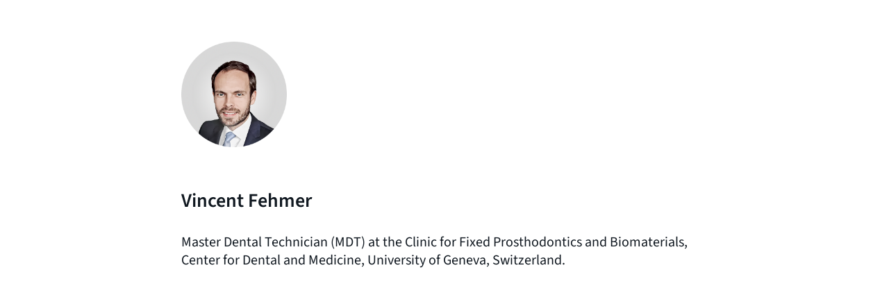

--- FILE ---
content_type: text/html
request_url: https://www.straumann.com/en/landing/ied-2024/popups/vincent-fehmer.html
body_size: 1531
content:
<!DOCTYPE HTML>


<html lang="en" class="standard cq_publishMode " dir="ltr">







<head>
    <meta http-equiv="content-type" content="text/html; charset=UTF-8">
    <meta name="viewport" content="width=device-width, initial-scale=1">
    
    
    
    
    <meta name="viewport" content="width=device-width">
    
    
    
    



    <link rel="preload" href="/apps/settings/wcm/designs/web/assets/js/scripts.min.179edeae9bf8398e6af3.js" as="script">
    
    <link rel="stylesheet" href="/apps/settings/wcm/designs/web/assets/css/western-esthetic-regions-font.aa23309bda9418d9fe15.css" media="all" id="font-stylesheet">
    
    <link rel="stylesheet" href="/apps/settings/wcm/designs/web/assets/css/critical-icons.78f17a03efd4e4e11688.css" media="all" id="critical-stylesheet">
    <link rel="stylesheet" href="/apps/settings/wcm/designs/web/assets/css/main.9ed79fdb1ed12cd79171.css" media="all" id="main-stylesheet">
    <link rel="stylesheet" href="/apps/settings/wcm/designs/web/assets/css/esthetic-days-web.ef8511d2be1a2cd1192d.css" media="all" id="brand-stylesheet">
    <link rel="preload" href="/apps/settings/wcm/designs/web/assets/css/non-critical-icons.368b47af2e8c1098e21f.css" id="non-critical-stylesheet" as="style" onload="this.onload=null;this.rel='stylesheet'">
    <noscript>
        <link rel="stylesheet" href="/apps/settings/wcm/designs/web/assets/css/non-critical-icons.368b47af2e8c1098e21f.css" id="non-critical-stylesheet">
    </noscript>
    
<!-- placeholder for individual page templates to be able to add libs/css -->


    
    

    <link rel="shortcut icon" sizes="16x16 32x32 48x48" href="/resources/straumann/favicon.ico">
    <link rel="apple-touch-icon" sizes="180x180" href="/resources/straumann/apple-touch-icon.png">
    <link rel="icon" type="image/png" sizes="16x16" href="/resources/straumann/favicon-16x16.png">
    <link rel="icon" type="image/png" sizes="32x32" href="/resources/straumann/favicon-32x32.png">
    <link rel="manifest" href="/resources/straumann/manifest.json" crossorigin="use-credentials">


    <title>
        Vincent Fehmer
    </title>
</head>






<body class="esthetic-days internet font-western" data-t-name="PageController">
<div data-t-name="LightboxController" class="comp-lightbox-controller">
	<div class="js-popup-container" id="popup"></div>
</div>




<script type="text/javascript" src="/etc/dam/viewers/s7viewers/html5/js/VideoViewer.js"></script>
<script type="text/javascript" src="/etc/dam/viewers/s7viewers/html5/js/InteractiveImage.js"></script>

<div id="js-popup-content" data-min-height="0" data-max-height="500">
    <div class="section">
        <div class="comp-section style-light valign-top " data-t-name="Section" data-t-id="3">
            <div class="container outer-container">
                <div class="columncontrol columnControlFixed columnControl">




<div class="comp-column-control
      valign-top" data-t-name="ColumnControl">
    <div class="row">
        
            <div class="col-xs-72 col-md-72 col-lg-48 col-lg-offset-12 background-white">
                
                    
                    
                        <div class="parsys"><div class="image section">


    
	<div class="comp-image none  left" style="--desktop-max-width: 20%;
             --tablet-max-width: 50%;
             --mobile-max-width: 50%;">
		
		
			
			<div class="img-wrapper">
				
                
				
    <picture class="js-responsive-picture">
        
            <source media="(max-width: 450px)" srcset="https://straumannprod-h.assetsadobe2.com/is/image/content/dam/sites/group/xy/speakers-portraits/blurb/light-grey/Speaker_Portrait_Vincent_Fehmer.png?fmt=png-alpha&amp;wid=500"/>
            <source media="(min-width: 451px) and (max-width: 767px)" srcset="https://straumannprod-h.assetsadobe2.com/is/image/content/dam/sites/group/xy/speakers-portraits/blurb/light-grey/Speaker_Portrait_Vincent_Fehmer.png?fmt=png-alpha&amp;wid=850"/>
            <source media="(min-width: 768px) and (max-width: 1023px)" srcset="https://straumannprod-h.assetsadobe2.com/is/image/content/dam/sites/group/xy/speakers-portraits/blurb/light-grey/Speaker_Portrait_Vincent_Fehmer.png?fmt=png-alpha&amp;wid=850"/>
            <source media="(min-width: 1024px) and (max-width: 1225px)" srcset="https://straumannprod-h.assetsadobe2.com/is/image/content/dam/sites/group/xy/speakers-portraits/blurb/light-grey/Speaker_Portrait_Vincent_Fehmer.png?fmt=png-alpha&amp;wid=950"/>
            <source media="(min-width: 1226px) and (max-width: 2000px)" srcset="https://straumannprod-h.assetsadobe2.com/is/image/content/dam/sites/group/xy/speakers-portraits/blurb/light-grey/Speaker_Portrait_Vincent_Fehmer.png?fmt=png-alpha&amp;wid=950"/>
            <source media="(min-width: 2001px) and (max-width: 2600px)" srcset="https://straumannprod-h.assetsadobe2.com/is/image/content/dam/sites/group/xy/speakers-portraits/blurb/light-grey/Speaker_Portrait_Vincent_Fehmer.png?fmt=png-alpha&amp;wid=960"/>
            <source media="(min-width: 2601px)" srcset="https://straumannprod-h.assetsadobe2.com/is/image/content/dam/sites/group/xy/speakers-portraits/blurb/light-grey/Speaker_Portrait_Vincent_Fehmer.png?fmt=png-alpha&amp;wid=960"/>
        
        <img src="https://straumannprod-h.assetsadobe2.com/is/image/content/dam/sites/group/xy/speakers-portraits/blurb/light-grey/Speaker_Portrait_Vincent_Fehmer.png?fmt=png-alpha&wid=950" loading="eager" class="single-img" height="1000" width="1000"/>
    </picture>

			</div>
		
		
	</div>


    

</div>
<div class="rich-text section text">


    
	<div class="comp-text rich-text " data-t-name="Text" data-event-tracking="false">
		
		<h3><b><span class="reduced-line-height">Vincent Fehmer<br />
</span></b></h3>
<p><span class="large">Master Dental Technician (MDT) at the Clinic for Fixed Prosthodontics and Biomaterials, Center for Dental and Medicine, University of Geneva, Switzerland.</span></p>

	</div>


    
</div>

</div>

                    
                
            </div>
        
    </div>
</div>


</div>

            </div>
        </div>
    </div>
</div>




<script type="text/javascript" src="/apps/settings/wcm/designs/web/assets/js/scripts.min.179edeae9bf8398e6af3.js" async fetchpriority="high"></script>

</body>
 

</html>


--- FILE ---
content_type: text/css
request_url: https://www.straumann.com/apps/settings/wcm/designs/web/assets/css/western-esthetic-regions-font.aa23309bda9418d9fe15.css
body_size: 156
content:
@font-face{font-display:swap;font-family:Webfont;font-style:normal;font-weight:400;src:local("SourceSans3-Regular"),url(../resources/fonts/fontawesome/SourceSans3-Regular.29f99489afc7bef59acb.woff2) format("woff2")}@font-face{font-display:swap;font-family:Webfont;font-style:normal;font-weight:600;src:local("SourceSans3-SemiBold"),url(../resources/fonts/fontawesome/SourceSans3-SemiBold.3e26f493fc949a2cbc04.woff2) format("woff2")}@font-face{font-display:swap;font-family:WebfontSecondary;font-style:normal;font-weight:400;size-adjust:115%;src:local("SofiaSansExtraCondensed-Regular"),url(../resources/fonts/fontawesome/SofiaSansExtraCondensed-Regular.8607eca5bb94e2284a79.woff2) format("woff2")}@font-face{font-display:swap;font-family:WebfontSecondary;font-style:normal;font-weight:800;size-adjust:105%;src:local("SofiaSansExtraCondensed-ExtraBold"),url(../resources/fonts/fontawesome/SofiaSansExtraCondensed-ExtraBold.3ba5cb83016bd2277230.woff2) format("woff2")}@font-face{font-family:NotoSans;font-style:normal;font-weight:400;src:url(../resources/fonts/fontawesome/NotoSans-Regular.0057d34d18ae789e49c0.woff) format("woff")}@font-face{font-family:NotoSans;font-style:normal;font-weight:400;src:url(../resources/fonts/fontawesome/NotoSans-Regular.7bd9e9bfc935f58109b1.eot) format("eot")}@font-face{font-family:NotoSans;font-style:normal;font-weight:700;src:url(../resources/fonts/fontawesome/NotoSans-Bold.4021f7a3b3ee15b6137f.woff) format("woff")}@font-face{font-family:NotoSans;font-style:normal;font-weight:700;src:url(../resources/fonts/fontawesome/NotoSans-Bold.f8a48c1335b9cee334b0.eot) format("eot")}

--- FILE ---
content_type: text/css
request_url: https://www.straumann.com/apps/settings/wcm/designs/web/assets/css/main.9ed79fdb1ed12cd79171.css
body_size: 97476
content:
@charset "UTF-8";
/*!
 * justifiedGallery - v3.8.1
 * http://miromannino.github.io/Justified-Gallery/
 * Copyright (c) 2020 Miro Mannino
 * Licensed under the MIT license.
 */.justified-gallery{width:100%;position:relative;overflow:hidden}.justified-gallery>a,.justified-gallery>div,.justified-gallery>figure{position:absolute;display:inline-block;overflow:hidden;filter:"alpha(opacity=10)";opacity:.1;margin:0;padding:0}.justified-gallery>a>a>img,.justified-gallery>a>a>svg,.justified-gallery>a>img,.justified-gallery>a>svg,.justified-gallery>div>a>img,.justified-gallery>div>a>svg,.justified-gallery>div>img,.justified-gallery>div>svg,.justified-gallery>figure>a>img,.justified-gallery>figure>a>svg,.justified-gallery>figure>img,.justified-gallery>figure>svg{position:absolute;top:50%;left:50%;margin:0;padding:0;border:none;filter:"alpha(opacity=0)";opacity:0}.justified-gallery>a>.jg-caption,.justified-gallery>div>.jg-caption,.justified-gallery>figure>.jg-caption{display:none;position:absolute;bottom:0;padding:5px;background-color:#000;left:0;right:0;margin:0;color:#fff;font-size:12px;font-weight:300;font-family:sans-serif}.justified-gallery>a>.jg-caption.jg-caption-visible,.justified-gallery>div>.jg-caption.jg-caption-visible,.justified-gallery>figure>.jg-caption.jg-caption-visible{display:initial;filter:"alpha(opacity=70)";opacity:.7;-webkit-transition:opacity .5s ease-in;-moz-transition:opacity .5s ease-in;-o-transition:opacity .5s ease-in;transition:opacity .5s ease-in}.justified-gallery>.jg-entry-visible{filter:"alpha(opacity=100)";opacity:1;background:none}.justified-gallery>.jg-entry-visible>a>img,.justified-gallery>.jg-entry-visible>a>svg,.justified-gallery>.jg-entry-visible>img,.justified-gallery>.jg-entry-visible>svg{filter:"alpha(opacity=100)";opacity:1;-webkit-transition:opacity .5s ease-in;-moz-transition:opacity .5s ease-in;-o-transition:opacity .5s ease-in;transition:opacity .5s ease-in}.justified-gallery>.jg-filtered{display:none}.justified-gallery>.jg-spinner{position:absolute;bottom:0;margin-left:-24px;padding:10px 0;left:50%;filter:"alpha(opacity=100)";opacity:1;overflow:initial}.justified-gallery>.jg-spinner>span{display:inline-block;filter:"alpha(opacity=0)";opacity:0;width:8px;height:8px;margin:0 4px;background-color:#000;border-radius:6px}

/*!
 * jQuery UI Tooltip 1.14.1
 * https://jqueryui.com
 *
 * Copyright OpenJS Foundation and other contributors
 * Released under the MIT license.
 * https://jquery.org/license
 *
 * https://api.jqueryui.com/tooltip/#theming
 */.ui-tooltip{padding:8px;position:absolute;z-index:9999;max-width:300px}body .ui-tooltip{border-width:2px}.react-datepicker__month-read-view--down-arrow,.react-datepicker__month-year-read-view--down-arrow,.react-datepicker__navigation-icon:before,.react-datepicker__year-read-view--down-arrow{border-color:#ccc;border-style:solid;border-width:3px 3px 0 0;content:"";display:block;height:9px;position:absolute;top:6px;width:9px}.react-datepicker-wrapper{display:inline-block;padding:0;border:0}.react-datepicker{font-family:Helvetica Neue,helvetica,arial,sans-serif;font-size:.8rem;background-color:#fff;color:#000;border:1px solid #aeaeae;border-radius:.3rem;display:inline-block;position:relative;line-height:normal}.react-datepicker--time-only .react-datepicker__time-container{border-left:0}.react-datepicker--time-only .react-datepicker__time,.react-datepicker--time-only .react-datepicker__time-box{border-bottom-left-radius:.3rem;border-bottom-right-radius:.3rem}.react-datepicker-popper{z-index:1;line-height:0}.react-datepicker-popper .react-datepicker__triangle{stroke:#aeaeae}.react-datepicker-popper[data-placement^=bottom] .react-datepicker__triangle{fill:#f0f0f0;color:#f0f0f0}.react-datepicker-popper[data-placement^=top] .react-datepicker__triangle{fill:#fff;color:#fff}.react-datepicker__header{text-align:center;background-color:#f0f0f0;border-bottom:1px solid #aeaeae;border-top-left-radius:.3rem;padding:8px 0;position:relative}.react-datepicker__header--time{padding-bottom:8px;padding-left:5px;padding-right:5px}.react-datepicker__header--time:not(.react-datepicker__header--time--only){border-top-left-radius:0}.react-datepicker__header:not(.react-datepicker__header--has-time-select){border-top-right-radius:.3rem}.react-datepicker__month-dropdown-container--scroll,.react-datepicker__month-dropdown-container--select,.react-datepicker__month-year-dropdown-container--scroll,.react-datepicker__month-year-dropdown-container--select,.react-datepicker__year-dropdown-container--scroll,.react-datepicker__year-dropdown-container--select{display:inline-block;margin:0 15px}.react-datepicker-time__header,.react-datepicker-year-header,.react-datepicker__current-month{margin-top:0;color:#000;font-weight:700;font-size:.944rem}h2.react-datepicker__current-month{padding:0;margin:0}.react-datepicker-time__header{text-overflow:ellipsis;white-space:nowrap;overflow:hidden}.react-datepicker__navigation{align-items:center;background:none;display:flex;justify-content:center;text-align:center;cursor:pointer;position:absolute;top:2px;padding:0;border:none;z-index:1;height:32px;width:32px;text-indent:-999em;overflow:hidden}.react-datepicker__navigation--previous{left:2px}.react-datepicker__navigation--next{right:2px}.react-datepicker__navigation--next--with-time:not(.react-datepicker__navigation--next--with-today-button){right:85px}.react-datepicker__navigation--years{position:relative;top:0;display:block;margin-left:auto;margin-right:auto}.react-datepicker__navigation--years-previous{top:4px}.react-datepicker__navigation--years-upcoming{top:-4px}.react-datepicker__navigation:hover :before{border-color:rgb(165.75,165.75,165.75)}.react-datepicker__navigation-icon{position:relative;top:-1px;font-size:20px;width:0}.react-datepicker__navigation-icon--next{left:-2px}.react-datepicker__navigation-icon--next:before{transform:rotate(45deg);left:-7px}.react-datepicker__navigation-icon--previous{right:-2px}.react-datepicker__navigation-icon--previous:before{transform:rotate(225deg);right:-7px}.react-datepicker__month-container{float:left}.react-datepicker__year{margin:.4rem;text-align:center}.react-datepicker__year-wrapper{display:flex;flex-wrap:wrap;max-width:180px}.react-datepicker__year .react-datepicker__year-text{display:inline-block;width:4rem;margin:2px}.react-datepicker__month{margin:.4rem;text-align:center}.react-datepicker__month .react-datepicker__month-text,.react-datepicker__month .react-datepicker__quarter-text{display:inline-block;width:4rem;margin:2px}.react-datepicker__input-time-container{clear:both;width:100%;float:left;margin:5px 0 10px 15px;text-align:left}.react-datepicker__input-time-container .react-datepicker-time__caption,.react-datepicker__input-time-container .react-datepicker-time__input-container{display:inline-block}.react-datepicker__input-time-container .react-datepicker-time__input-container .react-datepicker-time__input{display:inline-block;margin-left:10px}.react-datepicker__input-time-container .react-datepicker-time__input-container .react-datepicker-time__input input{width:auto}.react-datepicker__input-time-container .react-datepicker-time__input-container .react-datepicker-time__input input[type=time]::-webkit-inner-spin-button,.react-datepicker__input-time-container .react-datepicker-time__input-container .react-datepicker-time__input input[type=time]::-webkit-outer-spin-button{-webkit-appearance:none;margin:0}.react-datepicker__input-time-container .react-datepicker-time__input-container .react-datepicker-time__input input[type=time]{-moz-appearance:textfield}.react-datepicker__input-time-container .react-datepicker-time__input-container .react-datepicker-time__delimiter{margin-left:5px;display:inline-block}.react-datepicker__time-container{float:right;border-left:1px solid #aeaeae;width:85px}.react-datepicker__time-container--with-today-button{display:inline;border:1px solid #aeaeae;border-radius:.3rem;position:absolute;right:-87px;top:0}.react-datepicker__time-container .react-datepicker__time{position:relative;background:#fff;border-bottom-right-radius:.3rem}.react-datepicker__time-container .react-datepicker__time .react-datepicker__time-box{width:85px;overflow-x:hidden;margin:0 auto;text-align:center;border-bottom-right-radius:.3rem}.react-datepicker__time-container .react-datepicker__time .react-datepicker__time-box ul.react-datepicker__time-list{list-style:none;margin:0;height:calc(195px + .85rem);overflow-y:scroll;padding-right:0;padding-left:0;width:100%;box-sizing:content-box}.react-datepicker__time-container .react-datepicker__time .react-datepicker__time-box ul.react-datepicker__time-list li.react-datepicker__time-list-item{height:30px;padding:5px 10px;white-space:nowrap}.react-datepicker__time-container .react-datepicker__time .react-datepicker__time-box ul.react-datepicker__time-list li.react-datepicker__time-list-item:hover{cursor:pointer;background-color:#f0f0f0}.react-datepicker__time-container .react-datepicker__time .react-datepicker__time-box ul.react-datepicker__time-list li.react-datepicker__time-list-item--selected{background-color:#216ba5;color:#fff;font-weight:700}.react-datepicker__time-container .react-datepicker__time .react-datepicker__time-box ul.react-datepicker__time-list li.react-datepicker__time-list-item--selected:hover{background-color:#216ba5}.react-datepicker__time-container .react-datepicker__time .react-datepicker__time-box ul.react-datepicker__time-list li.react-datepicker__time-list-item--disabled{color:#ccc}.react-datepicker__time-container .react-datepicker__time .react-datepicker__time-box ul.react-datepicker__time-list li.react-datepicker__time-list-item--disabled:hover{cursor:default;background-color:transparent}.react-datepicker__week-number{color:#ccc;display:inline-block;width:1.7rem;line-height:1.7rem;text-align:center;margin:.166rem}.react-datepicker__week-number.react-datepicker__week-number--clickable{cursor:pointer}.react-datepicker__week-number.react-datepicker__week-number--clickable:not(.react-datepicker__week-number--selected):hover{border-radius:.3rem;background-color:#f0f0f0}.react-datepicker__week-number--selected{border-radius:.3rem;background-color:#216ba5;color:#fff}.react-datepicker__week-number--selected:hover{background-color:rgb(28.75,93.2196969697,143.75)}.react-datepicker__day-names{white-space:nowrap;margin-bottom:-8px}.react-datepicker__week{white-space:nowrap}.react-datepicker__day,.react-datepicker__day-name,.react-datepicker__time-name{color:#000;display:inline-block;width:1.7rem;line-height:1.7rem;text-align:center;margin:.166rem}.react-datepicker__day,.react-datepicker__month-text,.react-datepicker__quarter-text,.react-datepicker__year-text{cursor:pointer}.react-datepicker__day:not([aria-disabled=true]):hover,.react-datepicker__month-text:not([aria-disabled=true]):hover,.react-datepicker__quarter-text:not([aria-disabled=true]):hover,.react-datepicker__year-text:not([aria-disabled=true]):hover{border-radius:.3rem;background-color:#f0f0f0}.react-datepicker__day--today,.react-datepicker__month-text--today,.react-datepicker__quarter-text--today,.react-datepicker__year-text--today{font-weight:700}.react-datepicker__day--highlighted,.react-datepicker__month-text--highlighted,.react-datepicker__quarter-text--highlighted,.react-datepicker__year-text--highlighted{border-radius:.3rem;background-color:#3dcc4a;color:#fff}.react-datepicker__day--highlighted:not([aria-disabled=true]):hover,.react-datepicker__month-text--highlighted:not([aria-disabled=true]):hover,.react-datepicker__quarter-text--highlighted:not([aria-disabled=true]):hover,.react-datepicker__year-text--highlighted:not([aria-disabled=true]):hover{background-color:rgb(49.8551020408,189.6448979592,62.5632653061)}.react-datepicker__day--highlighted-custom-1,.react-datepicker__month-text--highlighted-custom-1,.react-datepicker__quarter-text--highlighted-custom-1,.react-datepicker__year-text--highlighted-custom-1{color:#f0f}.react-datepicker__day--highlighted-custom-2,.react-datepicker__month-text--highlighted-custom-2,.react-datepicker__quarter-text--highlighted-custom-2,.react-datepicker__year-text--highlighted-custom-2{color:green}.react-datepicker__day--holidays,.react-datepicker__month-text--holidays,.react-datepicker__quarter-text--holidays,.react-datepicker__year-text--holidays{position:relative;border-radius:.3rem;background-color:#ff6803;color:#fff}.react-datepicker__day--holidays .overlay,.react-datepicker__month-text--holidays .overlay,.react-datepicker__quarter-text--holidays .overlay,.react-datepicker__year-text--holidays .overlay{position:absolute;bottom:100%;left:50%;transform:translateX(-50%);background-color:#333;color:#fff;padding:4px;border-radius:4px;white-space:nowrap;visibility:hidden;opacity:0;transition:visibility 0s,opacity .3s ease-in-out}.react-datepicker__day--holidays:not([aria-disabled=true]):hover,.react-datepicker__month-text--holidays:not([aria-disabled=true]):hover,.react-datepicker__quarter-text--holidays:not([aria-disabled=true]):hover,.react-datepicker__year-text--holidays:not([aria-disabled=true]):hover{background-color:rgb(207,82.9642857143,0)}.react-datepicker__day--holidays:hover .overlay,.react-datepicker__month-text--holidays:hover .overlay,.react-datepicker__quarter-text--holidays:hover .overlay,.react-datepicker__year-text--holidays:hover .overlay{visibility:visible;opacity:1}.react-datepicker__day--in-range,.react-datepicker__day--in-selecting-range,.react-datepicker__day--selected,.react-datepicker__month-text--in-range,.react-datepicker__month-text--in-selecting-range,.react-datepicker__month-text--selected,.react-datepicker__quarter-text--in-range,.react-datepicker__quarter-text--in-selecting-range,.react-datepicker__quarter-text--selected,.react-datepicker__year-text--in-range,.react-datepicker__year-text--in-selecting-range,.react-datepicker__year-text--selected{border-radius:.3rem;background-color:#216ba5;color:#fff}.react-datepicker__day--in-range:not([aria-disabled=true]):hover,.react-datepicker__day--in-selecting-range:not([aria-disabled=true]):hover,.react-datepicker__day--selected:not([aria-disabled=true]):hover,.react-datepicker__month-text--in-range:not([aria-disabled=true]):hover,.react-datepicker__month-text--in-selecting-range:not([aria-disabled=true]):hover,.react-datepicker__month-text--selected:not([aria-disabled=true]):hover,.react-datepicker__quarter-text--in-range:not([aria-disabled=true]):hover,.react-datepicker__quarter-text--in-selecting-range:not([aria-disabled=true]):hover,.react-datepicker__quarter-text--selected:not([aria-disabled=true]):hover,.react-datepicker__year-text--in-range:not([aria-disabled=true]):hover,.react-datepicker__year-text--in-selecting-range:not([aria-disabled=true]):hover,.react-datepicker__year-text--selected:not([aria-disabled=true]):hover{background-color:rgb(28.75,93.2196969697,143.75)}.react-datepicker__day--keyboard-selected,.react-datepicker__month-text--keyboard-selected,.react-datepicker__quarter-text--keyboard-selected,.react-datepicker__year-text--keyboard-selected{border-radius:.3rem;background-color:rgb(186.25,217.0833333333,241.25);color:#000}.react-datepicker__day--keyboard-selected:not([aria-disabled=true]):hover,.react-datepicker__month-text--keyboard-selected:not([aria-disabled=true]):hover,.react-datepicker__quarter-text--keyboard-selected:not([aria-disabled=true]):hover,.react-datepicker__year-text--keyboard-selected:not([aria-disabled=true]):hover{background-color:rgb(28.75,93.2196969697,143.75)}.react-datepicker__day--in-selecting-range:not(.react-datepicker__day--in-range,.react-datepicker__month-text--in-range,.react-datepicker__quarter-text--in-range,.react-datepicker__year-text--in-range),.react-datepicker__month-text--in-selecting-range:not(.react-datepicker__day--in-range,.react-datepicker__month-text--in-range,.react-datepicker__quarter-text--in-range,.react-datepicker__year-text--in-range),.react-datepicker__quarter-text--in-selecting-range:not(.react-datepicker__day--in-range,.react-datepicker__month-text--in-range,.react-datepicker__quarter-text--in-range,.react-datepicker__year-text--in-range),.react-datepicker__year-text--in-selecting-range:not(.react-datepicker__day--in-range,.react-datepicker__month-text--in-range,.react-datepicker__quarter-text--in-range,.react-datepicker__year-text--in-range){background-color:rgba(33,107,165,.5)}.react-datepicker__month--selecting-range .react-datepicker__day--in-range:not(.react-datepicker__day--in-selecting-range,.react-datepicker__month-text--in-selecting-range,.react-datepicker__quarter-text--in-selecting-range,.react-datepicker__year-text--in-selecting-range),.react-datepicker__month--selecting-range .react-datepicker__month-text--in-range:not(.react-datepicker__day--in-selecting-range,.react-datepicker__month-text--in-selecting-range,.react-datepicker__quarter-text--in-selecting-range,.react-datepicker__year-text--in-selecting-range),.react-datepicker__month--selecting-range .react-datepicker__quarter-text--in-range:not(.react-datepicker__day--in-selecting-range,.react-datepicker__month-text--in-selecting-range,.react-datepicker__quarter-text--in-selecting-range,.react-datepicker__year-text--in-selecting-range),.react-datepicker__month--selecting-range .react-datepicker__year-text--in-range:not(.react-datepicker__day--in-selecting-range,.react-datepicker__month-text--in-selecting-range,.react-datepicker__quarter-text--in-selecting-range,.react-datepicker__year-text--in-selecting-range),.react-datepicker__year--selecting-range .react-datepicker__day--in-range:not(.react-datepicker__day--in-selecting-range,.react-datepicker__month-text--in-selecting-range,.react-datepicker__quarter-text--in-selecting-range,.react-datepicker__year-text--in-selecting-range),.react-datepicker__year--selecting-range .react-datepicker__month-text--in-range:not(.react-datepicker__day--in-selecting-range,.react-datepicker__month-text--in-selecting-range,.react-datepicker__quarter-text--in-selecting-range,.react-datepicker__year-text--in-selecting-range),.react-datepicker__year--selecting-range .react-datepicker__quarter-text--in-range:not(.react-datepicker__day--in-selecting-range,.react-datepicker__month-text--in-selecting-range,.react-datepicker__quarter-text--in-selecting-range,.react-datepicker__year-text--in-selecting-range),.react-datepicker__year--selecting-range .react-datepicker__year-text--in-range:not(.react-datepicker__day--in-selecting-range,.react-datepicker__month-text--in-selecting-range,.react-datepicker__quarter-text--in-selecting-range,.react-datepicker__year-text--in-selecting-range){background-color:#f0f0f0;color:#000}.react-datepicker__day--disabled,.react-datepicker__month-text--disabled,.react-datepicker__quarter-text--disabled,.react-datepicker__year-text--disabled{cursor:default;color:#ccc}.react-datepicker__day--disabled .overlay,.react-datepicker__month-text--disabled .overlay,.react-datepicker__quarter-text--disabled .overlay,.react-datepicker__year-text--disabled .overlay{position:absolute;bottom:70%;left:50%;transform:translateX(-50%);background-color:#333;color:#fff;padding:4px;border-radius:4px;white-space:nowrap;visibility:hidden;opacity:0;transition:visibility 0s,opacity .3s ease-in-out}.react-datepicker__input-container{position:relative;display:inline-block;width:100%}.react-datepicker__input-container .react-datepicker__calendar-icon{position:absolute;padding:.5rem;box-sizing:content-box}.react-datepicker__view-calendar-icon input{padding:6px 10px 5px 25px}.react-datepicker__month-read-view,.react-datepicker__month-year-read-view,.react-datepicker__year-read-view{border:1px solid transparent;border-radius:.3rem;position:relative}.react-datepicker__month-read-view:hover,.react-datepicker__month-year-read-view:hover,.react-datepicker__year-read-view:hover{cursor:pointer}.react-datepicker__month-read-view:hover .react-datepicker__month-read-view--down-arrow,.react-datepicker__month-read-view:hover .react-datepicker__year-read-view--down-arrow,.react-datepicker__month-year-read-view:hover .react-datepicker__month-read-view--down-arrow,.react-datepicker__month-year-read-view:hover .react-datepicker__year-read-view--down-arrow,.react-datepicker__year-read-view:hover .react-datepicker__month-read-view--down-arrow,.react-datepicker__year-read-view:hover .react-datepicker__year-read-view--down-arrow{border-top-color:rgb(178.5,178.5,178.5)}.react-datepicker__month-read-view--down-arrow,.react-datepicker__month-year-read-view--down-arrow,.react-datepicker__year-read-view--down-arrow{transform:rotate(135deg);right:-16px;top:0}.react-datepicker__month-dropdown,.react-datepicker__month-year-dropdown,.react-datepicker__year-dropdown{background-color:#f0f0f0;position:absolute;width:50%;left:25%;top:30px;z-index:1;text-align:center;border-radius:.3rem;border:1px solid #aeaeae}.react-datepicker__month-dropdown:hover,.react-datepicker__month-year-dropdown:hover,.react-datepicker__year-dropdown:hover{cursor:pointer}.react-datepicker__month-dropdown--scrollable,.react-datepicker__month-year-dropdown--scrollable,.react-datepicker__year-dropdown--scrollable{height:150px;overflow-y:scroll}.react-datepicker__month-option,.react-datepicker__month-year-option,.react-datepicker__year-option{line-height:20px;width:100%;display:block;margin-left:auto;margin-right:auto}.react-datepicker__month-option:first-of-type,.react-datepicker__month-year-option:first-of-type,.react-datepicker__year-option:first-of-type{border-top-left-radius:.3rem;border-top-right-radius:.3rem}.react-datepicker__month-option:last-of-type,.react-datepicker__month-year-option:last-of-type,.react-datepicker__year-option:last-of-type{-webkit-user-select:none;-moz-user-select:none;-ms-user-select:none;user-select:none;border-bottom-left-radius:.3rem;border-bottom-right-radius:.3rem}.react-datepicker__month-option:hover,.react-datepicker__month-year-option:hover,.react-datepicker__year-option:hover{background-color:#ccc}.react-datepicker__month-option:hover .react-datepicker__navigation--years-upcoming,.react-datepicker__month-year-option:hover .react-datepicker__navigation--years-upcoming,.react-datepicker__year-option:hover .react-datepicker__navigation--years-upcoming{border-bottom-color:rgb(178.5,178.5,178.5)}.react-datepicker__month-option:hover .react-datepicker__navigation--years-previous,.react-datepicker__month-year-option:hover .react-datepicker__navigation--years-previous,.react-datepicker__year-option:hover .react-datepicker__navigation--years-previous{border-top-color:rgb(178.5,178.5,178.5)}.react-datepicker__month-option--selected,.react-datepicker__month-year-option--selected,.react-datepicker__year-option--selected{position:absolute;left:15px}.react-datepicker__close-icon{cursor:pointer;background-color:transparent;border:0;outline:0;padding:0 6px 0 0;position:absolute;top:0;right:0;height:100%;display:table-cell;vertical-align:middle}.react-datepicker__close-icon:after{cursor:pointer;background-color:#216ba5;color:#fff;border-radius:50%;height:16px;width:16px;padding:2px;font-size:12px;line-height:1;text-align:center;display:table-cell;vertical-align:middle;content:"×"}.react-datepicker__close-icon--disabled{cursor:default}.react-datepicker__close-icon--disabled:after{cursor:default;background-color:#ccc}.react-datepicker__today-button{background:#f0f0f0;border-top:1px solid #aeaeae;cursor:pointer;text-align:center;font-weight:700;padding:5px 0;clear:left}.react-datepicker__portal{position:fixed;width:100vw;height:100vh;background-color:rgba(0,0,0,.8);left:0;top:0;justify-content:center;align-items:center;display:flex;z-index:2147483647}.react-datepicker__portal .react-datepicker__day,.react-datepicker__portal .react-datepicker__day-name,.react-datepicker__portal .react-datepicker__time-name{width:3rem;line-height:3rem}@media (max-height:550px),(max-width:400px){.react-datepicker__portal .react-datepicker__day,.react-datepicker__portal .react-datepicker__day-name,.react-datepicker__portal .react-datepicker__time-name{width:2rem;line-height:2rem}}.react-datepicker__portal .react-datepicker-time__header,.react-datepicker__portal .react-datepicker__current-month{font-size:1.44rem}.react-datepicker__children-container{width:13.8rem;margin:.4rem;padding-right:.2rem;padding-left:.2rem;height:auto}.react-datepicker__aria-live{position:absolute;clip-path:circle(0);border:0;height:1px;margin:-1px;overflow:hidden;padding:0;width:1px;white-space:nowrap}.react-datepicker__calendar-icon{width:1em;height:1em;vertical-align:-.125em}

/*! normalize.css v3.0.3 | MIT License | github.com/necolas/normalize.css */:after,:before,:not(.coral-Checkbox){box-sizing:border-box}.coral3-Checkbox{box-sizing:content-box}html{-ms-text-size-adjust:100%;-webkit-text-size-adjust:100%;font-family:sans-serif}body{margin:0}article,aside,details,figcaption,figure,footer,header,hgroup,main,menu,nav,section,summary{display:block}audio,canvas,progress,video{display:inline-block;vertical-align:baseline}audio:not([controls]){display:none;height:0}[hidden],template{display:none}a{background-color:transparent}a:active,a:hover{outline:0}abbr[title]{border-bottom:1px dotted}b,strong{font-weight:700}dfn{font-style:italic}mark{background:#ff0;color:#000}small{font-size:80%}sub,sup{font-size:75%;line-height:0;position:relative;vertical-align:baseline}sup{top:-.5em}sub{bottom:-.25em}img{border:0}svg:not(:root){overflow:hidden}figure{margin:1em 40px}hr{box-sizing:content-box;height:0}pre{overflow:auto}code,kbd,pre,samp{font-family:monospace;font-size:1em}button,input,optgroup,select,textarea{color:inherit;font:inherit;margin:0}button{overflow:visible}button,select{text-transform:none}button,html input[type=button],input[type=reset],input[type=submit]{-webkit-appearance:button;cursor:pointer}button[disabled],html input[disabled]{cursor:default}button::-moz-focus-inner,input::-moz-focus-inner{border:0;padding:0}input{line-height:normal}input[type=checkbox],input[type=radio]{box-sizing:border-box;padding:0}input[type=number]::-webkit-inner-spin-button,input[type=number]::-webkit-outer-spin-button{height:auto}input[type=search]{-webkit-appearance:textfield;box-sizing:content-box}input[type=search]::-webkit-search-cancel-button,input[type=search]::-webkit-search-decoration{-webkit-appearance:none}fieldset{border:1px solid silver;margin:0 2px;padding:.35em .625em .75em}legend{border:0;padding:0}textarea{overflow:auto}optgroup{font-weight:700}table{border-collapse:collapse;border-spacing:0}td,th{padding:0}.comp-rotator-container .slick-dots,.container,.single-level-navigation .comp-flyout .comp-navigation-flyout .navigation-mobile{margin-left:auto;margin-right:auto;padding-left:12px;padding-right:12px}.comp-rotator-container .slick-dots:after,.comp-rotator-container .slick-dots:before,.container:after,.container:before,.single-level-navigation .comp-flyout .comp-navigation-flyout .navigation-mobile:after,.single-level-navigation .comp-flyout .comp-navigation-flyout .navigation-mobile:before{content:" ";display:table}.comp-rotator-container .slick-dots:after,.container:after,.single-level-navigation .comp-flyout .comp-navigation-flyout .navigation-mobile:after{clear:both}@media(min-width:76.625em){.comp-rotator-container .slick-dots,.container,.single-level-navigation .comp-flyout .comp-navigation-flyout .navigation-mobile{max-width:1199px}}.container-fluid{margin-left:auto;margin-right:auto;padding-left:12px;padding-right:12px}.container-fluid:after,.container-fluid:before{content:" ";display:table}.container-fluid:after{clear:both}.row{margin-left:-12px;margin-right:-12px}.row:after,.row:before{content:" ";display:table}.row:after{clear:both}.col-lg-1,.col-lg-4,.col-lg-8,.col-lg-9,.col-lg-12,.col-lg-18,.col-lg-22,.col-lg-24,.col-lg-27,.col-lg-30,.col-lg-36,.col-lg-48,.col-lg-54,.col-lg-60,.col-lg-64,.col-lg-68,.col-lg-72,.col-md-1,.col-md-4,.col-md-8,.col-md-9,.col-md-12,.col-md-18,.col-md-22,.col-md-24,.col-md-27,.col-md-30,.col-md-36,.col-md-48,.col-md-54,.col-md-60,.col-md-64,.col-md-68,.col-md-72,.col-sm-1,.col-sm-4,.col-sm-8,.col-sm-9,.col-sm-12,.col-sm-18,.col-sm-22,.col-sm-24,.col-sm-27,.col-sm-30,.col-sm-36,.col-sm-48,.col-sm-54,.col-sm-60,.col-sm-64,.col-sm-68,.col-sm-72,.col-xs-1,.col-xs-4,.col-xs-8,.col-xs-9,.col-xs-12,.col-xs-18,.col-xs-22,.col-xs-24,.col-xs-27,.col-xs-30,.col-xs-36,.col-xs-48,.col-xs-54,.col-xs-60,.col-xs-64,.col-xs-68,.col-xs-72{min-height:1px;padding-left:12px;padding-right:12px;position:relative}.col-xs-1,.col-xs-4,.col-xs-8,.col-xs-9,.col-xs-12,.col-xs-18,.col-xs-22,.col-xs-24,.col-xs-27,.col-xs-30,.col-xs-36,.col-xs-48,.col-xs-54,.col-xs-60,.col-xs-64,.col-xs-68,.col-xs-72{float:left}.col-xs-4{width:5.5555555556%}.col-xs-8{width:11.1111111111%}.col-xs-9{width:12.5%}.col-xs-12{width:16.6666666667%}.col-xs-18{width:25%}.col-xs-22{width:30.5555555556%}.col-xs-24{width:33.3333333333%}.col-xs-27{width:37.5%}.col-xs-30{width:41.6666666667%}.col-xs-36{width:50%}.col-xs-48{width:66.6666666667%}.col-xs-54{width:75%}.col-xs-60{width:83.3333333333%}.col-xs-64{width:88.8888888889%}.col-xs-68{width:94.4444444444%}.col-xs-72{width:100%}.col-xs-pull-0{right:auto}.col-xs-pull-4{right:5.5555555556%}.col-xs-pull-8{right:11.1111111111%}.col-xs-pull-9{right:12.5%}.col-xs-pull-12{right:16.6666666667%}.col-xs-pull-18{right:25%}.col-xs-pull-22{right:30.5555555556%}.col-xs-pull-24{right:33.3333333333%}.col-xs-pull-27{right:37.5%}.col-xs-pull-30{right:41.6666666667%}.col-xs-pull-36{right:50%}.col-xs-pull-48{right:66.6666666667%}.col-xs-pull-54{right:75%}.col-xs-pull-60{right:83.3333333333%}.col-xs-pull-64{right:88.8888888889%}.col-xs-pull-68{right:94.4444444444%}.col-xs-pull-72{right:100%}.col-xs-push-0{left:auto}.col-xs-push-4{left:5.5555555556%}.col-xs-push-8{left:11.1111111111%}.col-xs-push-9{left:12.5%}.col-xs-push-12{left:16.6666666667%}.col-xs-push-18{left:25%}.col-xs-push-22{left:30.5555555556%}.col-xs-push-24{left:33.3333333333%}.col-xs-push-27{left:37.5%}.col-xs-push-30{left:41.6666666667%}.col-xs-push-36{left:50%}.col-xs-push-48{left:66.6666666667%}.col-xs-push-54{left:75%}.col-xs-push-60{left:83.3333333333%}.col-xs-push-64{left:88.8888888889%}.col-xs-push-68{left:94.4444444444%}.col-xs-push-72{left:100%}.col-xs-offset-0{margin-left:0}.col-xs-offset-4{margin-left:5.5555555556%}.col-xs-offset-8{margin-left:11.1111111111%}.col-xs-offset-9{margin-left:12.5%}.col-xs-offset-12{margin-left:16.6666666667%}.col-xs-offset-18{margin-left:25%}.col-xs-offset-22{margin-left:30.5555555556%}.col-xs-offset-24{margin-left:33.3333333333%}.col-xs-offset-27{margin-left:37.5%}.col-xs-offset-30{margin-left:41.6666666667%}.col-xs-offset-36{margin-left:50%}.col-xs-offset-48{margin-left:66.6666666667%}.col-xs-offset-54{margin-left:75%}.col-xs-offset-60{margin-left:83.3333333333%}.col-xs-offset-64{margin-left:88.8888888889%}.col-xs-offset-68{margin-left:94.4444444444%}.col-xs-offset-72{margin-left:100%}@media(min-width:34em){.col-sm-1,.col-sm-4,.col-sm-8,.col-sm-9,.col-sm-12,.col-sm-18,.col-sm-22,.col-sm-24,.col-sm-27,.col-sm-30,.col-sm-36,.col-sm-48,.col-sm-54,.col-sm-60,.col-sm-64,.col-sm-68,.col-sm-72{float:left}.col-sm-4{width:5.5555555556%}.col-sm-8{width:11.1111111111%}.col-sm-9{width:12.5%}.col-sm-12{width:16.6666666667%}.col-sm-18{width:25%}.col-sm-22{width:30.5555555556%}.col-sm-24{width:33.3333333333%}.col-sm-27{width:37.5%}.col-sm-30{width:41.6666666667%}.col-sm-36{width:50%}.col-sm-48{width:66.6666666667%}.col-sm-54{width:75%}.col-sm-60{width:83.3333333333%}.col-sm-64{width:88.8888888889%}.col-sm-68{width:94.4444444444%}.col-sm-72{width:100%}.col-sm-pull-0{right:auto}.col-sm-pull-4{right:5.5555555556%}.col-sm-pull-8{right:11.1111111111%}.col-sm-pull-9{right:12.5%}.col-sm-pull-12{right:16.6666666667%}.col-sm-pull-18{right:25%}.col-sm-pull-22{right:30.5555555556%}.col-sm-pull-24{right:33.3333333333%}.col-sm-pull-27{right:37.5%}.col-sm-pull-30{right:41.6666666667%}.col-sm-pull-36{right:50%}.col-sm-pull-48{right:66.6666666667%}.col-sm-pull-54{right:75%}.col-sm-pull-60{right:83.3333333333%}.col-sm-pull-64{right:88.8888888889%}.col-sm-pull-68{right:94.4444444444%}.col-sm-pull-72{right:100%}.col-sm-push-0{left:auto}.col-sm-push-4{left:5.5555555556%}.col-sm-push-8{left:11.1111111111%}.col-sm-push-9{left:12.5%}.col-sm-push-12{left:16.6666666667%}.col-sm-push-18{left:25%}.col-sm-push-22{left:30.5555555556%}.col-sm-push-24{left:33.3333333333%}.col-sm-push-27{left:37.5%}.col-sm-push-30{left:41.6666666667%}.col-sm-push-36{left:50%}.col-sm-push-48{left:66.6666666667%}.col-sm-push-54{left:75%}.col-sm-push-60{left:83.3333333333%}.col-sm-push-64{left:88.8888888889%}.col-sm-push-68{left:94.4444444444%}.col-sm-push-72{left:100%}.col-sm-offset-0{margin-left:0}.col-sm-offset-4{margin-left:5.5555555556%}.col-sm-offset-8{margin-left:11.1111111111%}.col-sm-offset-9{margin-left:12.5%}.col-sm-offset-12{margin-left:16.6666666667%}.col-sm-offset-18{margin-left:25%}.col-sm-offset-22{margin-left:30.5555555556%}.col-sm-offset-24{margin-left:33.3333333333%}.col-sm-offset-27{margin-left:37.5%}.col-sm-offset-30{margin-left:41.6666666667%}.col-sm-offset-36{margin-left:50%}.col-sm-offset-48{margin-left:66.6666666667%}.col-sm-offset-54{margin-left:75%}.col-sm-offset-60{margin-left:83.3333333333%}.col-sm-offset-64{margin-left:88.8888888889%}.col-sm-offset-68{margin-left:94.4444444444%}.col-sm-offset-72{margin-left:100%}}@media(min-width:48em){.col-md-1,.col-md-4,.col-md-8,.col-md-9,.col-md-12,.col-md-18,.col-md-22,.col-md-24,.col-md-27,.col-md-30,.col-md-36,.col-md-48,.col-md-54,.col-md-60,.col-md-64,.col-md-68,.col-md-72{float:left}.col-md-4{width:5.5555555556%}.col-md-8{width:11.1111111111%}.col-md-9{width:12.5%}.col-md-12{width:16.6666666667%}.col-md-18{width:25%}.col-md-22{width:30.5555555556%}.col-md-24{width:33.3333333333%}.col-md-27{width:37.5%}.col-md-30{width:41.6666666667%}.col-md-36{width:50%}.col-md-48{width:66.6666666667%}.col-md-54{width:75%}.col-md-60{width:83.3333333333%}.col-md-64{width:88.8888888889%}.col-md-68{width:94.4444444444%}.col-md-72{width:100%}.col-md-pull-0{right:auto}.col-md-pull-4{right:5.5555555556%}.col-md-pull-8{right:11.1111111111%}.col-md-pull-9{right:12.5%}.col-md-pull-12{right:16.6666666667%}.col-md-pull-18{right:25%}.col-md-pull-22{right:30.5555555556%}.col-md-pull-24{right:33.3333333333%}.col-md-pull-27{right:37.5%}.col-md-pull-30{right:41.6666666667%}.col-md-pull-36{right:50%}.col-md-pull-48{right:66.6666666667%}.col-md-pull-54{right:75%}.col-md-pull-60{right:83.3333333333%}.col-md-pull-64{right:88.8888888889%}.col-md-pull-68{right:94.4444444444%}.col-md-pull-72{right:100%}.col-md-push-0{left:auto}.col-md-push-4{left:5.5555555556%}.col-md-push-8{left:11.1111111111%}.col-md-push-9{left:12.5%}.col-md-push-12{left:16.6666666667%}.col-md-push-18{left:25%}.col-md-push-22{left:30.5555555556%}.col-md-push-24{left:33.3333333333%}.col-md-push-27{left:37.5%}.col-md-push-30{left:41.6666666667%}.col-md-push-36{left:50%}.col-md-push-48{left:66.6666666667%}.col-md-push-54{left:75%}.col-md-push-60{left:83.3333333333%}.col-md-push-64{left:88.8888888889%}.col-md-push-68{left:94.4444444444%}.col-md-push-72{left:100%}.col-md-offset-0{margin-left:0}.col-md-offset-4{margin-left:5.5555555556%}.col-md-offset-8{margin-left:11.1111111111%}.col-md-offset-9{margin-left:12.5%}.col-md-offset-12{margin-left:16.6666666667%}.col-md-offset-18{margin-left:25%}.col-md-offset-22{margin-left:30.5555555556%}.col-md-offset-24{margin-left:33.3333333333%}.col-md-offset-27{margin-left:37.5%}.col-md-offset-30{margin-left:41.6666666667%}.col-md-offset-36{margin-left:50%}.col-md-offset-48{margin-left:66.6666666667%}.col-md-offset-54{margin-left:75%}.col-md-offset-60{margin-left:83.3333333333%}.col-md-offset-64{margin-left:88.8888888889%}.col-md-offset-68{margin-left:94.4444444444%}.col-md-offset-72{margin-left:100%}}@media(min-width:64.0625em){.col-lg-1,.col-lg-4,.col-lg-8,.col-lg-9,.col-lg-12,.col-lg-18,.col-lg-22,.col-lg-24,.col-lg-27,.col-lg-30,.col-lg-36,.col-lg-48,.col-lg-54,.col-lg-60,.col-lg-64,.col-lg-68,.col-lg-72{float:left}.col-lg-4{width:5.5555555556%}.col-lg-8{width:11.1111111111%}.col-lg-9{width:12.5%}.col-lg-12{width:16.6666666667%}.col-lg-18{width:25%}.col-lg-22{width:30.5555555556%}.col-lg-24{width:33.3333333333%}.col-lg-27{width:37.5%}.col-lg-30{width:41.6666666667%}.col-lg-36{width:50%}.col-lg-48{width:66.6666666667%}.col-lg-54{width:75%}.col-lg-60{width:83.3333333333%}.col-lg-64{width:88.8888888889%}.col-lg-68{width:94.4444444444%}.col-lg-72{width:100%}.col-lg-pull-0{right:auto}.col-lg-pull-4{right:5.5555555556%}.col-lg-pull-8{right:11.1111111111%}.col-lg-pull-9{right:12.5%}.col-lg-pull-12{right:16.6666666667%}.col-lg-pull-18{right:25%}.col-lg-pull-22{right:30.5555555556%}.col-lg-pull-24{right:33.3333333333%}.col-lg-pull-27{right:37.5%}.col-lg-pull-30{right:41.6666666667%}.col-lg-pull-36{right:50%}.col-lg-pull-48{right:66.6666666667%}.col-lg-pull-54{right:75%}.col-lg-pull-60{right:83.3333333333%}.col-lg-pull-64{right:88.8888888889%}.col-lg-pull-68{right:94.4444444444%}.col-lg-pull-72{right:100%}.col-lg-push-0{left:auto}.col-lg-push-4{left:5.5555555556%}.col-lg-push-8{left:11.1111111111%}.col-lg-push-9{left:12.5%}.col-lg-push-12{left:16.6666666667%}.col-lg-push-18{left:25%}.col-lg-push-22{left:30.5555555556%}.col-lg-push-24{left:33.3333333333%}.col-lg-push-27{left:37.5%}.col-lg-push-30{left:41.6666666667%}.col-lg-push-36{left:50%}.col-lg-push-48{left:66.6666666667%}.col-lg-push-54{left:75%}.col-lg-push-60{left:83.3333333333%}.col-lg-push-64{left:88.8888888889%}.col-lg-push-68{left:94.4444444444%}.col-lg-push-72{left:100%}.col-lg-offset-0{margin-left:0}.col-lg-offset-4{margin-left:5.5555555556%}.col-lg-offset-8{margin-left:11.1111111111%}.col-lg-offset-9{margin-left:12.5%}.col-lg-offset-12{margin-left:16.6666666667%}.col-lg-offset-18{margin-left:25%}.col-lg-offset-22{margin-left:30.5555555556%}.col-lg-offset-24{margin-left:33.3333333333%}.col-lg-offset-27{margin-left:37.5%}.col-lg-offset-30{margin-left:41.6666666667%}.col-lg-offset-36{margin-left:50%}.col-lg-offset-48{margin-left:66.6666666667%}.col-lg-offset-54{margin-left:75%}.col-lg-offset-60{margin-left:83.3333333333%}.col-lg-offset-64{margin-left:88.8888888889%}.col-lg-offset-68{margin-left:94.4444444444%}.col-lg-offset-72{margin-left:100%}}.fade{opacity:0;transition:opacity .15s linear}.fade.in{opacity:1}.collapse{display:none}.collapse.in{display:block}tr.collapse.in{display:table-row}tbody.collapse.in{display:table-row-group}.collapsing{height:0;overflow:hidden;position:relative;transition-duration:.35s;transition-property:height,visibility;transition-timing-function:ease}.clearfix:after,.clearfix:before{content:" ";display:table}.clearfix:after{clear:both}.center-block{display:block;margin-left:auto;margin-right:auto}.pull-right{float:right!important}.pull-left{float:left!important}.hide{display:none!important}.show{display:block!important}.invisible{visibility:hidden}.text-hide{background-color:transparent;border:0;color:transparent;font:0/0 a;text-shadow:none}.hidden{display:none!important}.affix{position:fixed}.slick-slider{-webkit-touch-callout:none;-webkit-tap-highlight-color:rgba(0,0,0,0);box-sizing:border-box;display:block;position:relative;touch-action:pan-y;-webkit-user-select:none;-moz-user-select:none;user-select:none}.slick-slider .slick-arrow{opacity:0;transition:.3s}@media(max-width:47.9375em){.slick-slider .slick-arrow{z-index:-10}}@media(min-width:48em){.slick-slider:hover .slick-arrow{opacity:1}}.slick-slider.slick-slider--with-sneak-preview .slick-list{padding:0 36px}@media(max-width:47.9375em){.slick-slider.slick-slider--with-sneak-preview .slick-list{margin-left:-8px;margin-right:-8px}}@media(min-width:48em)and (max-width:64em){.slick-slider.slick-slider--with-sneak-preview .slick-list{margin-left:-13px;margin-right:-13px}}.slick-slider.slick-slider--with-sneak-preview .slick-prev{left:22px}.slick-slider.slick-slider--with-sneak-preview .slick-next{right:22px}.slick-list{display:block;margin:-10px 0;min-width:100%;overflow:hidden;padding:0;position:relative}.slick-list:focus{outline:none}.slick-list.dragging{cursor:pointer;cursor:hand}.slick-slider .slick-list,.slick-slider .slick-track{transform:translateZ(0)}.slick-track{display:block;left:0;padding:10px 0;position:relative;top:0}.slick-track:after,.slick-track:before{content:"";display:table}.slick-track:after{clear:both}.slick-loading .slick-track{visibility:hidden}.slick-slide{float:left;height:100%;min-height:1px}[dir=rtl] .slick-slide{float:right}.slick-slide img{display:block}.slick-slide.slick-loading img{display:none}.slick-slide.dragging img{pointer-events:none}.slick-initialized .slick-slide{display:block}.slick-loading .slick-slide{visibility:hidden}.slick-vertical .slick-slide{border:1px solid transparent;display:block;height:auto}.slick-arrow.slick-hidden{display:none}.slick-slide{outline:none}.slick-next,.slick-prev{background:var(--c-white);border:1px solid;cursor:pointer;display:block;font-size:0;height:40px;line-height:0;padding:0;position:absolute;top:50%;transform:translateY(-50%);width:40px;z-index:1}.slick-next,.slick-prev,.style-light .slick-next,.style-light .slick-prev{background-color:var(--c-background-light)}.style-dark .slick-next,.style-dark .slick-prev{background-color:var(--c-background-dark)}.style-color .slick-next,.style-color .slick-prev{background-color:var(--c-background-color)}.slick-next,.slick-prev,.style-light .slick-next,.style-light .slick-prev{border-color:var(--c-gray-2)}.style-dark .slick-next,.style-dark .slick-prev{border-color:var(--c-gray-5)}.style-color .slick-next,.style-color .slick-prev{border-color:var(--c-prime-2-75)}.slick-next:active,.slick-next:focus,.slick-next:hover,.slick-prev:active,.slick-prev:focus,.slick-prev:hover{box-shadow:0 0 10px 0 rgba(0,0,0,.2)}.slick-next:before,.slick-prev:before{font-family:icomoon;font-size:18px;line-height:1;opacity:.5}.slick-next:before,.slick-prev:before,.style-light .slick-next:before,.style-light .slick-prev:before{color:var(--c-black)}.style-color .slick-next:before,.style-color .slick-prev:before,.style-dark .slick-next:before,.style-dark .slick-prev:before{color:var(--c-white)}.slick-prev{left:2px}.slick-prev:before{content:""}.slick-next{right:2px}.slick-next:before{content:"\e91f";font-family:icomoon-critical}.slick-dotted.slick-slider{margin-bottom:50px}.slick-dots{bottom:-25px;display:flex;flex-wrap:wrap;justify-content:center;list-style:none;margin:0;padding:0 0 0 12px;position:absolute;row-gap:10px;text-align:center;width:100%}.slick-dots li{display:inline-block;margin:0;padding:0;position:relative;width:15px}.slick-dots li button{background:transparent;border:0;cursor:pointer;display:block;font-size:0;left:50%;padding:0;position:absolute;top:50%;transform:translate(-50%,-50%)}.slick-dots li button:active,.slick-dots li button:focus{outline:none}.slick-dots li button:before{-webkit-font-smoothing:antialiased;-moz-osx-font-smoothing:grayscale;color:inherit;content:"";font-family:icomoon;font-size:15px;font-weight:900;opacity:.5;text-align:center;width:100%}.slick-dots li.slick-active button:before{content:"";opacity:1}.ui-tooltip{background:#000;color:#fff;text-align:center}.wowSliderWrapper{zoom:1;margin:0 auto;position:relative;text-align:left;width:100%}* html .wowSliderWrapper{width:686px}.wowSliderWrapper ul{border-spacing:0;height:auto;left:0;list-style:none;margin:0;overflow:visible;padding:0;position:relative;width:10000%}.wowSliderWrapper .ws_images ul li{float:left;font-size:0;line-height:0;margin:0!important;padding:0!important;width:1%}.wowSliderWrapper .ws_images{height:100%;left:0;overflow:hidden;position:relative;top:0;width:100%}.wowSliderWrapper .ws_images a{color:transparent;display:block;width:100%}.wowSliderWrapper img{max-width:none!important}.wowSliderWrapper .ws_images img{border:0;max-width:none;width:100%}.wowSliderWrapper a{border:none;outline:none;-webkit-text-decoration:none;text-decoration:none}.wowSliderWrapper .ws_bullets{max-width:95.5%;padding:10px;position:absolute;right:0;top:0;width:auto;z-index:12}.wowSliderWrapper .ws_bullets div{float:left;position:relative}.wowSliderWrapper a.wsl{display:none}.wowSliderWrapper .ws_bullets a{color:transparent;float:left;height:15px;margin-left:3px;position:relative;text-indent:-4000px;width:15px}.wowSliderWrapper .ws_bullets a:hover{background-position:0 50%}.wowSliderWrapper .ws_bullets a.ws_selbull{background-position:0 100%}.wowSliderWrapper a.ws_next,.wowSliderWrapper a.ws_prev{display:none;height:53px;margin-top:-22px;position:absolute;top:50%;width:45px;z-index:11}.comp-wow-slider .comp-wow-slider-content.wowSliderWrapper a.ws_next{background-position:100% 0;right:11px}.wowSliderWrapper a.ws_prev{background-position:0 0;left:11px}* html .wowSliderWrapper a.ws_next,* html .wowSliderWrapper a.ws_prev,.wowSliderWrapper:hover a.ws_next,.wowSliderWrapper:hover a.ws_prev{display:block}.wowSliderWrapper .ws-title{background:#fff;border-radius:0 2px 2px 0;-moz-border-radius:0 2px 2px 0;-webkit-border-radius:0 2px 2px 0;bottom:0;color:#475059;display:block;filter:progid:DXImageTransform.Microsoft.Alpha(opacity=90);font-size:14px;left:0;margin:9px 9px 20px 0;opacity:.8;padding:5px 10px;position:absolute;text-transform:uppercase;z-index:10}.wowSliderWrapper .ws-title div{font-family:Arial,Verdana,"sans serif",Helvetica;font-size:11px;font-weight:700;padding-top:5px;text-transform:none}.wowSliderWrapper ul{animation:wsBasic 1.7s infinite;-moz-animation:wsBasic 1.7s infinite;-webkit-animation:wsBasic 1.7s infinite}@keyframes wsBasic{0%{left:0}to{left:0}}.wowSliderWrapper .ws_bullets a img{border:4px solid #fff;border-radius:2px;-moz-border-radius:2px;-webkit-border-radius:2px;box-shadow:2px 2px 2px #646565;-webkit-box-shadow:2px 2px 2px #646565;display:block;left:-154px;max-width:none;position:absolute;text-indent:0;top:20px;visibility:hidden}.wowSliderWrapper .ws_bullets a:hover img{visibility:visible}.wowSliderWrapper .ws_bulframe div div{height:90px;overflow:visible;position:relative}.wowSliderWrapper .ws_bulframe div{background-color:#fff;left:0;overflow:hidden;position:relative;width:308px}.wowSliderWrapper .ws_bullets .ws_bulframe{border:2px solid #fff;border-radius:2px;-moz-border-radius:2px;-webkit-border-radius:2px;box-shadow:2px 2px 2px #646565;-webkit-box-shadow:2px 2px 2px #646565;cursor:pointer;display:none;overflow:visible;position:absolute;top:18px}.wowSliderWrapper .ws_bulframe span{display:block;height:6px;left:154px;margin-left:-4px;position:absolute;top:-8px;width:15px}.grid_2,.grid_3,.grid_4{overflow:visible}.comp-admin .comp-accordion>.ui-accordion-header{font-size:25px;padding-left:0}.comp-admin .comp-accordion>.ui-accordion-header span.ui-icon{line-height:25px}.font-western{font-family:Webfont,Arial,Helvetica,sans-serif}.font-western .font-secondary{font-family:WebfontSecondary,Arial,Helvetica,sans-serif}.font-chinese-simplified{font-family:Webfont,Arial,Helvetica,Microsoft YaHei,微软雅黑,PingFang SC,sans-serif}.font-chinese-simplified .font-secondary{font-family:WebfontSecondary,Arial,Helvetica,Microsoft YaHei,微软雅黑,PingFang SC,sans-serif}.font-chinese-traditional{font-family:Webfont,Arial,Helvetica,NotoSans,NotoSansTC,Microsoft JhengHei,微软雅黑,sans-serif}.font-chinese-traditional .font-secondary{font-family:WebfontSecondary,Arial,Helvetica,NotoSans,NotoSansTC,Microsoft JhengHei,微软雅黑,sans-serif}.font-japanese{font-family:Webfont,Arial,Helvetica,NotoSans,NotoSansJP,sans-serif}.font-japanese .font-secondary{font-family:WebfontSecondary,Arial,Helvetica,NotoSans,NotoSansJP,sans-serif}.font-korean{font-family:Webfont,Arial,Helvetica,NotoSans,NotoSansKR,sans-serif}.font-korean .font-secondary{font-family:WebfontSecondary,Arial,Helvetica,NotoSans,NotoSansKR,sans-serif}.font-vietnamese{font-family:SST Vietnamese W05,Webfont,Arial,Helvetica,sans-serif}.font-vietnamese .font-secondary{font-family:WebfontSecondary,SST Vietnamese W05,Arial,Helvetica,sans-serif}.font-arabic,.font-farsi{font-family:Webfont,Arial,Helvetica,NotoSans,NotoSansArabic,sans-serif}.font-arabic .font-secondary,.font-farsi .font-secondary{font-family:WebfontSecondary,Arial,Helvetica,Noto Sans,NotoSansArabic,sans-serif}.font-hebrew{font-family:Webfont,Arial,Helvetica,NotoSans,NotoSansHebrew,sans-serif}.font-hebrew .font-secondary{font-family:WebfontSecondary,Arial,Helvetica,NotoSans,NotoSansHebrew,sans-serif}.font-thai{font-family:Webfont,Arial,Helvetica,NotoSans,NotoSansThai,sans-serif}.font-thai .font-secondary{font-family:WebfontSecondary,Arial,Helvetica,NotoSans,NotoSansThai,sans-serif}.font-cyrillic{font-family:Webfont,Arial,Helvetica,NotoSans,sans-serif}.font-cyrillic .font-secondary{font-family:WebfontSecondary,Arial,Helvetica,NotoSans,sans-serif}.comp-article-head .content,.comp-article-head .style-light .content,.comp-author,.comp-course-detail-v2 .course-detail__description,.comp-course-detail-v2 .course-detail__header,.comp-course-detail-v2 .course-detail__learning-targets,.comp-course-detail-v2 .style-light .course-detail__description,.comp-course-detail-v2 .style-light .course-detail__header,.comp-course-detail-v2 .style-light .course-detail__learning-targets,.cq-RichText-editable,.mole-author,.rich-text,.rotatorslide.cq-Editable-dom,.rte-editor,.style-light .comp-article-head .content,.style-light .comp-author,.style-light .comp-course-detail-v2 .course-detail__description,.style-light .comp-course-detail-v2 .course-detail__header,.style-light .comp-course-detail-v2 .course-detail__learning-targets,.style-light .cq-RichText-editable,.style-light .mole-author,.style-light .rich-text,.style-light .rotatorslide.cq-Editable-dom,.style-light .rte-editor,.style-light .table.cq-Editable-dom,.table.cq-Editable-dom{color:var(--c-text-on-light)}.comp-article-head .style-dark .content,.comp-course-detail-v2 .style-dark .course-detail__description,.comp-course-detail-v2 .style-dark .course-detail__header,.comp-course-detail-v2 .style-dark .course-detail__learning-targets,.style-dark .comp-article-head .content,.style-dark .comp-author,.style-dark .comp-course-detail-v2 .course-detail__description,.style-dark .comp-course-detail-v2 .course-detail__header,.style-dark .comp-course-detail-v2 .course-detail__learning-targets,.style-dark .cq-RichText-editable,.style-dark .mole-author,.style-dark .rich-text,.style-dark .rotatorslide.cq-Editable-dom,.style-dark .rte-editor,.style-dark .table.cq-Editable-dom{color:var(--c-text-on-dark)}.comp-article-head .style-color .content,.comp-course-detail-v2 .style-color .course-detail__description,.comp-course-detail-v2 .style-color .course-detail__header,.comp-course-detail-v2 .style-color .course-detail__learning-targets,.style-color .comp-article-head .content,.style-color .comp-author,.style-color .comp-course-detail-v2 .course-detail__description,.style-color .comp-course-detail-v2 .course-detail__header,.style-color .comp-course-detail-v2 .course-detail__learning-targets,.style-color .cq-RichText-editable,.style-color .mole-author,.style-color .rich-text,.style-color .rotatorslide.cq-Editable-dom,.style-color .rte-editor,.style-color .table.cq-Editable-dom{color:var(--c-text-on-color)}.comp-article-head .content a,.comp-article-head .style-light .content a,.comp-author a,.comp-course-detail-v2 .course-detail__description a,.comp-course-detail-v2 .course-detail__header a,.comp-course-detail-v2 .course-detail__learning-targets a,.comp-course-detail-v2 .style-light .course-detail__description a,.comp-course-detail-v2 .style-light .course-detail__header a,.comp-course-detail-v2 .style-light .course-detail__learning-targets a,.cq-RichText-editable a,.mole-author a,.rich-text a,.rotatorslide.cq-Editable-dom a,.rte-editor a,.style-light .comp-article-head .content a,.style-light .comp-author a,.style-light .comp-course-detail-v2 .course-detail__description a,.style-light .comp-course-detail-v2 .course-detail__header a,.style-light .comp-course-detail-v2 .course-detail__learning-targets a,.style-light .cq-RichText-editable a,.style-light .mole-author a,.style-light .rich-text a,.style-light .rotatorslide.cq-Editable-dom a,.style-light .rte-editor a,.style-light .table.cq-Editable-dom a,.table.cq-Editable-dom a{color:var(--c-link-on-light)}.comp-article-head .style-dark .content a,.comp-course-detail-v2 .style-dark .course-detail__description a,.comp-course-detail-v2 .style-dark .course-detail__header a,.comp-course-detail-v2 .style-dark .course-detail__learning-targets a,.style-dark .comp-article-head .content a,.style-dark .comp-author a,.style-dark .comp-course-detail-v2 .course-detail__description a,.style-dark .comp-course-detail-v2 .course-detail__header a,.style-dark .comp-course-detail-v2 .course-detail__learning-targets a,.style-dark .cq-RichText-editable a,.style-dark .mole-author a,.style-dark .rich-text a,.style-dark .rotatorslide.cq-Editable-dom a,.style-dark .rte-editor a,.style-dark .table.cq-Editable-dom a{color:var(--c-link-on-dark)}.comp-article-head .style-color .content a,.comp-course-detail-v2 .style-color .course-detail__description a,.comp-course-detail-v2 .style-color .course-detail__header a,.comp-course-detail-v2 .style-color .course-detail__learning-targets a,.style-color .comp-article-head .content a,.style-color .comp-author a,.style-color .comp-course-detail-v2 .course-detail__description a,.style-color .comp-course-detail-v2 .course-detail__header a,.style-color .comp-course-detail-v2 .course-detail__learning-targets a,.style-color .cq-RichText-editable a,.style-color .mole-author a,.style-color .rich-text a,.style-color .rotatorslide.cq-Editable-dom a,.style-color .rte-editor a,.style-color .table.cq-Editable-dom a{color:var(--c-link-on-color)}.comp-article-head .content a:active,.comp-article-head .content a:focus,.comp-article-head .content a:hover,.comp-author a:active,.comp-author a:focus,.comp-author a:hover,.comp-course-detail-v2 .course-detail__description a:active,.comp-course-detail-v2 .course-detail__description a:focus,.comp-course-detail-v2 .course-detail__description a:hover,.comp-course-detail-v2 .course-detail__header a:active,.comp-course-detail-v2 .course-detail__header a:focus,.comp-course-detail-v2 .course-detail__header a:hover,.comp-course-detail-v2 .course-detail__learning-targets a:active,.comp-course-detail-v2 .course-detail__learning-targets a:focus,.comp-course-detail-v2 .course-detail__learning-targets a:hover,.cq-RichText-editable a:active,.cq-RichText-editable a:focus,.cq-RichText-editable a:hover,.mole-author a:active,.mole-author a:focus,.mole-author a:hover,.rich-text a:active,.rich-text a:focus,.rich-text a:hover,.rotatorslide.cq-Editable-dom a:active,.rotatorslide.cq-Editable-dom a:focus,.rotatorslide.cq-Editable-dom a:hover,.rte-editor a:active,.rte-editor a:focus,.rte-editor a:hover,.table.cq-Editable-dom a:active,.table.cq-Editable-dom a:focus,.table.cq-Editable-dom a:hover{-webkit-text-decoration:underline;text-decoration:underline}.comp-article-head .content a:active,.comp-article-head .content a:focus,.comp-article-head .content a:hover,.comp-article-head .style-light .content a:active,.comp-article-head .style-light .content a:focus,.comp-article-head .style-light .content a:hover,.comp-author a:active,.comp-author a:focus,.comp-author a:hover,.comp-course-detail-v2 .course-detail__description a:active,.comp-course-detail-v2 .course-detail__description a:focus,.comp-course-detail-v2 .course-detail__description a:hover,.comp-course-detail-v2 .course-detail__header a:active,.comp-course-detail-v2 .course-detail__header a:focus,.comp-course-detail-v2 .course-detail__header a:hover,.comp-course-detail-v2 .course-detail__learning-targets a:active,.comp-course-detail-v2 .course-detail__learning-targets a:focus,.comp-course-detail-v2 .course-detail__learning-targets a:hover,.comp-course-detail-v2 .style-light .course-detail__description a:active,.comp-course-detail-v2 .style-light .course-detail__description a:focus,.comp-course-detail-v2 .style-light .course-detail__description a:hover,.comp-course-detail-v2 .style-light .course-detail__header a:active,.comp-course-detail-v2 .style-light .course-detail__header a:focus,.comp-course-detail-v2 .style-light .course-detail__header a:hover,.comp-course-detail-v2 .style-light .course-detail__learning-targets a:active,.comp-course-detail-v2 .style-light .course-detail__learning-targets a:focus,.comp-course-detail-v2 .style-light .course-detail__learning-targets a:hover,.cq-RichText-editable a:active,.cq-RichText-editable a:focus,.cq-RichText-editable a:hover,.mole-author a:active,.mole-author a:focus,.mole-author a:hover,.rich-text a:active,.rich-text a:focus,.rich-text a:hover,.rotatorslide.cq-Editable-dom a:active,.rotatorslide.cq-Editable-dom a:focus,.rotatorslide.cq-Editable-dom a:hover,.rte-editor a:active,.rte-editor a:focus,.rte-editor a:hover,.style-light .comp-article-head .content a:active,.style-light .comp-article-head .content a:focus,.style-light .comp-article-head .content a:hover,.style-light .comp-author a:active,.style-light .comp-author a:focus,.style-light .comp-author a:hover,.style-light .comp-course-detail-v2 .course-detail__description a:active,.style-light .comp-course-detail-v2 .course-detail__description a:focus,.style-light .comp-course-detail-v2 .course-detail__description a:hover,.style-light .comp-course-detail-v2 .course-detail__header a:active,.style-light .comp-course-detail-v2 .course-detail__header a:focus,.style-light .comp-course-detail-v2 .course-detail__header a:hover,.style-light .comp-course-detail-v2 .course-detail__learning-targets a:active,.style-light .comp-course-detail-v2 .course-detail__learning-targets a:focus,.style-light .comp-course-detail-v2 .course-detail__learning-targets a:hover,.style-light .cq-RichText-editable a:active,.style-light .cq-RichText-editable a:focus,.style-light .cq-RichText-editable a:hover,.style-light .mole-author a:active,.style-light .mole-author a:focus,.style-light .mole-author a:hover,.style-light .rich-text a:active,.style-light .rich-text a:focus,.style-light .rich-text a:hover,.style-light .rotatorslide.cq-Editable-dom a:active,.style-light .rotatorslide.cq-Editable-dom a:focus,.style-light .rotatorslide.cq-Editable-dom a:hover,.style-light .rte-editor a:active,.style-light .rte-editor a:focus,.style-light .rte-editor a:hover,.style-light .table.cq-Editable-dom a:active,.style-light .table.cq-Editable-dom a:focus,.style-light .table.cq-Editable-dom a:hover,.table.cq-Editable-dom a:active,.table.cq-Editable-dom a:focus,.table.cq-Editable-dom a:hover{color:var(--c-hover-on-light)}.comp-article-head .style-dark .content a:active,.comp-article-head .style-dark .content a:focus,.comp-article-head .style-dark .content a:hover,.comp-course-detail-v2 .style-dark .course-detail__description a:active,.comp-course-detail-v2 .style-dark .course-detail__description a:focus,.comp-course-detail-v2 .style-dark .course-detail__description a:hover,.comp-course-detail-v2 .style-dark .course-detail__header a:active,.comp-course-detail-v2 .style-dark .course-detail__header a:focus,.comp-course-detail-v2 .style-dark .course-detail__header a:hover,.comp-course-detail-v2 .style-dark .course-detail__learning-targets a:active,.comp-course-detail-v2 .style-dark .course-detail__learning-targets a:focus,.comp-course-detail-v2 .style-dark .course-detail__learning-targets a:hover,.style-dark .comp-article-head .content a:active,.style-dark .comp-article-head .content a:focus,.style-dark .comp-article-head .content a:hover,.style-dark .comp-author a:active,.style-dark .comp-author a:focus,.style-dark .comp-author a:hover,.style-dark .comp-course-detail-v2 .course-detail__description a:active,.style-dark .comp-course-detail-v2 .course-detail__description a:focus,.style-dark .comp-course-detail-v2 .course-detail__description a:hover,.style-dark .comp-course-detail-v2 .course-detail__header a:active,.style-dark .comp-course-detail-v2 .course-detail__header a:focus,.style-dark .comp-course-detail-v2 .course-detail__header a:hover,.style-dark .comp-course-detail-v2 .course-detail__learning-targets a:active,.style-dark .comp-course-detail-v2 .course-detail__learning-targets a:focus,.style-dark .comp-course-detail-v2 .course-detail__learning-targets a:hover,.style-dark .cq-RichText-editable a:active,.style-dark .cq-RichText-editable a:focus,.style-dark .cq-RichText-editable a:hover,.style-dark .mole-author a:active,.style-dark .mole-author a:focus,.style-dark .mole-author a:hover,.style-dark .rich-text a:active,.style-dark .rich-text a:focus,.style-dark .rich-text a:hover,.style-dark .rotatorslide.cq-Editable-dom a:active,.style-dark .rotatorslide.cq-Editable-dom a:focus,.style-dark .rotatorslide.cq-Editable-dom a:hover,.style-dark .rte-editor a:active,.style-dark .rte-editor a:focus,.style-dark .rte-editor a:hover,.style-dark .table.cq-Editable-dom a:active,.style-dark .table.cq-Editable-dom a:focus,.style-dark .table.cq-Editable-dom a:hover{color:var(--c-hover-on-dark)}.comp-article-head .style-color .content a:active,.comp-article-head .style-color .content a:focus,.comp-article-head .style-color .content a:hover,.comp-course-detail-v2 .style-color .course-detail__description a:active,.comp-course-detail-v2 .style-color .course-detail__description a:focus,.comp-course-detail-v2 .style-color .course-detail__description a:hover,.comp-course-detail-v2 .style-color .course-detail__header a:active,.comp-course-detail-v2 .style-color .course-detail__header a:focus,.comp-course-detail-v2 .style-color .course-detail__header a:hover,.comp-course-detail-v2 .style-color .course-detail__learning-targets a:active,.comp-course-detail-v2 .style-color .course-detail__learning-targets a:focus,.comp-course-detail-v2 .style-color .course-detail__learning-targets a:hover,.style-color .comp-article-head .content a:active,.style-color .comp-article-head .content a:focus,.style-color .comp-article-head .content a:hover,.style-color .comp-author a:active,.style-color .comp-author a:focus,.style-color .comp-author a:hover,.style-color .comp-course-detail-v2 .course-detail__description a:active,.style-color .comp-course-detail-v2 .course-detail__description a:focus,.style-color .comp-course-detail-v2 .course-detail__description a:hover,.style-color .comp-course-detail-v2 .course-detail__header a:active,.style-color .comp-course-detail-v2 .course-detail__header a:focus,.style-color .comp-course-detail-v2 .course-detail__header a:hover,.style-color .comp-course-detail-v2 .course-detail__learning-targets a:active,.style-color .comp-course-detail-v2 .course-detail__learning-targets a:focus,.style-color .comp-course-detail-v2 .course-detail__learning-targets a:hover,.style-color .cq-RichText-editable a:active,.style-color .cq-RichText-editable a:focus,.style-color .cq-RichText-editable a:hover,.style-color .mole-author a:active,.style-color .mole-author a:focus,.style-color .mole-author a:hover,.style-color .rich-text a:active,.style-color .rich-text a:focus,.style-color .rich-text a:hover,.style-color .rotatorslide.cq-Editable-dom a:active,.style-color .rotatorslide.cq-Editable-dom a:focus,.style-color .rotatorslide.cq-Editable-dom a:hover,.style-color .rte-editor a:active,.style-color .rte-editor a:focus,.style-color .rte-editor a:hover,.style-color .table.cq-Editable-dom a:active,.style-color .table.cq-Editable-dom a:focus,.style-color .table.cq-Editable-dom a:hover{color:var(--c-hover-on-color)}.comp-article-head .content ol,.comp-article-head .content ul,.comp-author ol,.comp-author ul,.comp-course-detail-v2 .course-detail__description ol,.comp-course-detail-v2 .course-detail__description ul,.comp-course-detail-v2 .course-detail__header ol,.comp-course-detail-v2 .course-detail__header ul,.comp-course-detail-v2 .course-detail__learning-targets ol,.comp-course-detail-v2 .course-detail__learning-targets ul,.cq-RichText-editable ol,.cq-RichText-editable ul,.mole-author ol,.mole-author ul,.rich-text ol,.rich-text ul,.rotatorslide.cq-Editable-dom ol,.rotatorslide.cq-Editable-dom ul,.rte-editor ol,.rte-editor ul,.table.cq-Editable-dom ol,.table.cq-Editable-dom ul{list-style-type:none;padding-left:20px}.comp-article-head .content ol li,.comp-article-head .content ul li,.comp-author ol li,.comp-author ul li,.comp-course-detail-v2 .course-detail__description ol li,.comp-course-detail-v2 .course-detail__description ul li,.comp-course-detail-v2 .course-detail__header ol li,.comp-course-detail-v2 .course-detail__header ul li,.comp-course-detail-v2 .course-detail__learning-targets ol li,.comp-course-detail-v2 .course-detail__learning-targets ul li,.cq-RichText-editable ol li,.cq-RichText-editable ul li,.mole-author ol li,.mole-author ul li,.rich-text ol li,.rich-text ul li,.rotatorslide.cq-Editable-dom ol li,.rotatorslide.cq-Editable-dom ul li,.rte-editor ol li,.rte-editor ul li,.table.cq-Editable-dom ol li,.table.cq-Editable-dom ul li{position:relative}.comp-article-head .content ol li:before,.comp-article-head .content ul li:before,.comp-author ol li:before,.comp-author ul li:before,.comp-course-detail-v2 .course-detail__description ol li:before,.comp-course-detail-v2 .course-detail__description ul li:before,.comp-course-detail-v2 .course-detail__header ol li:before,.comp-course-detail-v2 .course-detail__header ul li:before,.comp-course-detail-v2 .course-detail__learning-targets ol li:before,.comp-course-detail-v2 .course-detail__learning-targets ul li:before,.cq-RichText-editable ol li:before,.cq-RichText-editable ul li:before,.mole-author ol li:before,.mole-author ul li:before,.rich-text ol li:before,.rich-text ul li:before,.rotatorslide.cq-Editable-dom ol li:before,.rotatorslide.cq-Editable-dom ul li:before,.rte-editor ol li:before,.rte-editor ul li:before,.table.cq-Editable-dom ol li:before,.table.cq-Editable-dom ul li:before{display:inline-block;left:-27px;position:absolute}.comp-article-head .content ul li,.comp-author ul li,.comp-course-detail-v2 .course-detail__description ul li,.comp-course-detail-v2 .course-detail__header ul li,.comp-course-detail-v2 .course-detail__learning-targets ul li,.cq-RichText-editable ul li,.mole-author ul li,.rich-text ul li,.rotatorslide.cq-Editable-dom ul li,.rte-editor ul li,.table.cq-Editable-dom ul li{list-style-type:disc}.comp-article-head .content ul li::marker,.comp-author ul li::marker,.comp-course-detail-v2 .course-detail__description ul li::marker,.comp-course-detail-v2 .course-detail__header ul li::marker,.comp-course-detail-v2 .course-detail__learning-targets ul li::marker,.cq-RichText-editable ul li::marker,.mole-author ul li::marker,.rich-text ul li::marker,.rotatorslide.cq-Editable-dom ul li::marker,.rte-editor ul li::marker,.table.cq-Editable-dom ul li::marker{font-size:1.2em}.comp-article-head .content ol,.comp-author ol,.comp-course-detail-v2 .course-detail__description ol,.comp-course-detail-v2 .course-detail__header ol,.comp-course-detail-v2 .course-detail__learning-targets ol,.cq-RichText-editable ol,.mole-author ol,.rich-text ol,.rotatorslide.cq-Editable-dom ol,.rte-editor ol,.table.cq-Editable-dom ol{counter-reset:numeric-counter}.comp-article-head .content ol li:before,.comp-author ol li:before,.comp-course-detail-v2 .course-detail__description ol li:before,.comp-course-detail-v2 .course-detail__header ol li:before,.comp-course-detail-v2 .course-detail__learning-targets ol li:before,.cq-RichText-editable ol li:before,.mole-author ol li:before,.rich-text ol li:before,.rotatorslide.cq-Editable-dom ol li:before,.rte-editor ol li:before,.table.cq-Editable-dom ol li:before{content:counter(numeric-counter) ".";counter-increment:numeric-counter;text-align:right;width:20px}.comp-article-head .content h1,.comp-author h1,.comp-course-detail-v2 .course-detail__description h1,.comp-course-detail-v2 .course-detail__header h1,.comp-course-detail-v2 .course-detail__learning-targets h1,.cq-RichText-editable h1,.mole-author h1,.rich-text h1,.rotatorslide.cq-Editable-dom h1,.rte-editor h1,.table.cq-Editable-dom h1{font-size:50px;font-style:normal;font-weight:400;line-height:57.5px;margin:0}@media(max-width:47.9375em){.comp-article-head .content h1,.comp-author h1,.comp-course-detail-v2 .course-detail__description h1,.comp-course-detail-v2 .course-detail__header h1,.comp-course-detail-v2 .course-detail__learning-targets h1,.cq-RichText-editable h1,.mole-author h1,.rich-text h1,.rotatorslide.cq-Editable-dom h1,.rte-editor h1,.table.cq-Editable-dom h1{font-size:40px;line-height:45px}}.comp-article-head .content h2,.comp-author h2,.comp-course-detail-v2 .course-detail__description h2,.comp-course-detail-v2 .course-detail__header h2,.comp-course-detail-v2 .course-detail__learning-targets h2,.cq-RichText-editable h2,.mole-author h2,.rich-text h2,.rotatorslide.cq-Editable-dom h2,.rte-editor h2,.table.cq-Editable-dom h2{font-size:40px;font-style:normal;font-weight:400;line-height:45px;margin:0}@media(max-width:47.9375em){.comp-article-head .content h2,.comp-author h2,.comp-course-detail-v2 .course-detail__description h2,.comp-course-detail-v2 .course-detail__header h2,.comp-course-detail-v2 .course-detail__learning-targets h2,.cq-RichText-editable h2,.mole-author h2,.rich-text h2,.rotatorslide.cq-Editable-dom h2,.rte-editor h2,.table.cq-Editable-dom h2{font-size:34px;line-height:39px}}.comp-article-head .content h3,.comp-author h3,.comp-course-detail-v2 .course-detail__description h3,.comp-course-detail-v2 .course-detail__header h3,.comp-course-detail-v2 .course-detail__learning-targets h3,.cq-RichText-editable h3,.mole-author h3,.rich-text h3,.rotatorslide.cq-Editable-dom h3,.rte-editor h3,.table.cq-Editable-dom h3{font-size:28px;font-style:normal;font-weight:400;line-height:34px;margin:0}.comp-article-head .content h4,.comp-author h4,.comp-course-detail-v2 .course-detail__description h4,.comp-course-detail-v2 .course-detail__header h4,.comp-course-detail-v2 .course-detail__learning-targets h4,.cq-RichText-editable h4,.mole-author h4,.rich-text h4,.rotatorslide.cq-Editable-dom h4,.rte-editor h4,.table.cq-Editable-dom h4{font-size:25px;font-style:normal;font-weight:400;line-height:30px;margin:0}.comp-article-head .content h5,.comp-author h5,.comp-course-detail-v2 .course-detail__description h5,.comp-course-detail-v2 .course-detail__header h5,.comp-course-detail-v2 .course-detail__learning-targets h5,.cq-RichText-editable h5,.mole-author h5,.rich-text h5,.rotatorslide.cq-Editable-dom h5,.rte-editor h5,.table.cq-Editable-dom h5{font-size:20px;font-style:normal;font-weight:400;line-height:24px;margin:0}.comp-article-head .content,.comp-article-head .content .medium,.comp-author,.comp-author .medium,.comp-course-detail-v2 .course-detail__description,.comp-course-detail-v2 .course-detail__description .medium,.comp-course-detail-v2 .course-detail__header,.comp-course-detail-v2 .course-detail__header .medium,.comp-course-detail-v2 .course-detail__learning-targets,.comp-course-detail-v2 .course-detail__learning-targets .medium,.cq-RichText-editable,.cq-RichText-editable.medium,.cq-RichText-editable .medium,.mole-author,.mole-author .medium,.rich-text,.rich-text.medium,.rich-text .medium,.rotatorslide.cq-Editable-dom,.rotatorslide.cq-Editable-dom.medium,.rotatorslide.cq-Editable-dom .medium,.rte-editor,.rte-editor.medium,.rte-editor .medium,.table.cq-Editable-dom,.table.cq-Editable-dom.medium,.table.cq-Editable-dom .medium{font-size:15px;font-style:normal;font-weight:400;line-height:20px}.comp-article-head .content .small,.comp-article-head .small.content,.comp-author .small,.comp-course-detail-v2 .course-detail__description .small,.comp-course-detail-v2 .course-detail__header .small,.comp-course-detail-v2 .course-detail__learning-targets .small,.comp-course-detail-v2 .small.course-detail__description,.comp-course-detail-v2 .small.course-detail__header,.comp-course-detail-v2 .small.course-detail__learning-targets,.cq-RichText-editable.small,.cq-RichText-editable .small,.mole-author .small,.rich-text.small,.rich-text .small,.rotatorslide.cq-Editable-dom.small,.rotatorslide.cq-Editable-dom .small,.rte-editor.small,.rte-editor .small,.small.comp-author,.small.mole-author,.table.cq-Editable-dom.small,.table.cq-Editable-dom .small{font-size:13px;font-style:normal;font-weight:400;line-height:17px}.comp-article-head .content .large,.comp-article-head .large.content,.comp-author .large,.comp-course-detail-v2 .course-detail__description .large,.comp-course-detail-v2 .course-detail__header .large,.comp-course-detail-v2 .course-detail__learning-targets .large,.comp-course-detail-v2 .large.course-detail__description,.comp-course-detail-v2 .large.course-detail__header,.comp-course-detail-v2 .large.course-detail__learning-targets,.cq-RichText-editable.large,.cq-RichText-editable .large,.large.comp-author,.large.mole-author,.mole-author .large,.rich-text.large,.rich-text .large,.rotatorslide.cq-Editable-dom.large,.rotatorslide.cq-Editable-dom .large,.rte-editor.large,.rte-editor .large,.table.cq-Editable-dom.large,.table.cq-Editable-dom .large{font-size:20px;font-style:normal;font-weight:400;line-height:26px}@media(max-width:47.9375em){.comp-article-head .content .large,.comp-article-head .large.content,.comp-author .large,.comp-course-detail-v2 .course-detail__description .large,.comp-course-detail-v2 .course-detail__header .large,.comp-course-detail-v2 .course-detail__learning-targets .large,.comp-course-detail-v2 .large.course-detail__description,.comp-course-detail-v2 .large.course-detail__header,.comp-course-detail-v2 .large.course-detail__learning-targets,.cq-RichText-editable.large,.cq-RichText-editable .large,.large.comp-author,.large.mole-author,.mole-author .large,.rich-text.large,.rich-text .large,.rotatorslide.cq-Editable-dom.large,.rotatorslide.cq-Editable-dom .large,.rte-editor.large,.rte-editor .large,.table.cq-Editable-dom.large,.table.cq-Editable-dom .large{font-size:18px;line-height:22px}}.comp-article-head .content .key-message-section,.comp-article-head .key-message-section.content,.comp-author .key-message-section,.comp-course-detail-v2 .course-detail__description .key-message-section,.comp-course-detail-v2 .course-detail__header .key-message-section,.comp-course-detail-v2 .course-detail__learning-targets .key-message-section,.comp-course-detail-v2 .key-message-section.course-detail__description,.comp-course-detail-v2 .key-message-section.course-detail__header,.comp-course-detail-v2 .key-message-section.course-detail__learning-targets,.cq-RichText-editable.key-message-section,.cq-RichText-editable .key-message-section,.key-message-section.comp-author,.key-message-section.mole-author,.mole-author .key-message-section,.rich-text.key-message-section,.rich-text .key-message-section,.rotatorslide.cq-Editable-dom.key-message-section,.rotatorslide.cq-Editable-dom .key-message-section,.rte-editor.key-message-section,.rte-editor .key-message-section,.table.cq-Editable-dom.key-message-section,.table.cq-Editable-dom .key-message-section{font-size:70px;line-height:1.5em}@media(max-width:47.9375em){.comp-article-head .content .key-message-section,.comp-article-head .key-message-section.content,.comp-author .key-message-section,.comp-course-detail-v2 .course-detail__description .key-message-section,.comp-course-detail-v2 .course-detail__header .key-message-section,.comp-course-detail-v2 .course-detail__learning-targets .key-message-section,.comp-course-detail-v2 .key-message-section.course-detail__description,.comp-course-detail-v2 .key-message-section.course-detail__header,.comp-course-detail-v2 .key-message-section.course-detail__learning-targets,.cq-RichText-editable.key-message-section,.cq-RichText-editable .key-message-section,.key-message-section.comp-author,.key-message-section.mole-author,.mole-author .key-message-section,.rich-text.key-message-section,.rich-text .key-message-section,.rotatorslide.cq-Editable-dom.key-message-section,.rotatorslide.cq-Editable-dom .key-message-section,.rte-editor.key-message-section,.rte-editor .key-message-section,.table.cq-Editable-dom.key-message-section,.table.cq-Editable-dom .key-message-section{font-size:40px}}.comp-article-head .content .reduced-line-height,.comp-article-head .reduced-line-height.content,.comp-author .reduced-line-height,.comp-course-detail-v2 .course-detail__description .reduced-line-height,.comp-course-detail-v2 .course-detail__header .reduced-line-height,.comp-course-detail-v2 .course-detail__learning-targets .reduced-line-height,.comp-course-detail-v2 .reduced-line-height.course-detail__description,.comp-course-detail-v2 .reduced-line-height.course-detail__header,.comp-course-detail-v2 .reduced-line-height.course-detail__learning-targets,.cq-RichText-editable.reduced-line-height,.cq-RichText-editable .reduced-line-height,.mole-author .reduced-line-height,.reduced-line-height.comp-author,.reduced-line-height.mole-author,.rich-text.reduced-line-height,.rich-text .reduced-line-height,.rotatorslide.cq-Editable-dom.reduced-line-height,.rotatorslide.cq-Editable-dom .reduced-line-height,.rte-editor.reduced-line-height,.rte-editor .reduced-line-height,.table.cq-Editable-dom.reduced-line-height,.table.cq-Editable-dom .reduced-line-height{display:inline-block;line-height:.85em}.comp-article-head :lang(cs) .content .reduced-line-height,.comp-article-head :lang(cs) .reduced-line-height.content,.comp-article-head :lang(de) .content .reduced-line-height,.comp-article-head :lang(de) .reduced-line-height.content,.comp-article-head :lang(es) .content .reduced-line-height,.comp-article-head :lang(es) .reduced-line-height.content,.comp-article-head :lang(fa) .content .reduced-line-height,.comp-article-head :lang(fa) .reduced-line-height.content,.comp-article-head :lang(fi) .content .reduced-line-height,.comp-article-head :lang(fi) .reduced-line-height.content,.comp-article-head :lang(fr) .content .reduced-line-height,.comp-article-head :lang(fr) .reduced-line-height.content,.comp-article-head :lang(hr) .content .reduced-line-height,.comp-article-head :lang(hr) .reduced-line-height.content,.comp-article-head :lang(hu) .content .reduced-line-height,.comp-article-head :lang(hu) .reduced-line-height.content,.comp-article-head :lang(it) .content .reduced-line-height,.comp-article-head :lang(it) .reduced-line-height.content,.comp-article-head :lang(nl) .content .reduced-line-height,.comp-article-head :lang(nl) .reduced-line-height.content,.comp-article-head :lang(sv) .content .reduced-line-height,.comp-article-head :lang(sv) .reduced-line-height.content,.comp-course-detail-v2 :lang(cs) .course-detail__description .reduced-line-height,.comp-course-detail-v2 :lang(cs) .course-detail__header .reduced-line-height,.comp-course-detail-v2 :lang(cs) .course-detail__learning-targets .reduced-line-height,.comp-course-detail-v2 :lang(cs) .reduced-line-height.course-detail__description,.comp-course-detail-v2 :lang(cs) .reduced-line-height.course-detail__header,.comp-course-detail-v2 :lang(cs) .reduced-line-height.course-detail__learning-targets,.comp-course-detail-v2 :lang(de) .course-detail__description .reduced-line-height,.comp-course-detail-v2 :lang(de) .course-detail__header .reduced-line-height,.comp-course-detail-v2 :lang(de) .course-detail__learning-targets .reduced-line-height,.comp-course-detail-v2 :lang(de) .reduced-line-height.course-detail__description,.comp-course-detail-v2 :lang(de) .reduced-line-height.course-detail__header,.comp-course-detail-v2 :lang(de) .reduced-line-height.course-detail__learning-targets,.comp-course-detail-v2 :lang(es) .course-detail__description .reduced-line-height,.comp-course-detail-v2 :lang(es) .course-detail__header .reduced-line-height,.comp-course-detail-v2 :lang(es) .course-detail__learning-targets .reduced-line-height,.comp-course-detail-v2 :lang(es) .reduced-line-height.course-detail__description,.comp-course-detail-v2 :lang(es) .reduced-line-height.course-detail__header,.comp-course-detail-v2 :lang(es) .reduced-line-height.course-detail__learning-targets,.comp-course-detail-v2 :lang(fa) .course-detail__description .reduced-line-height,.comp-course-detail-v2 :lang(fa) .course-detail__header .reduced-line-height,.comp-course-detail-v2 :lang(fa) .course-detail__learning-targets .reduced-line-height,.comp-course-detail-v2 :lang(fa) .reduced-line-height.course-detail__description,.comp-course-detail-v2 :lang(fa) .reduced-line-height.course-detail__header,.comp-course-detail-v2 :lang(fa) .reduced-line-height.course-detail__learning-targets,.comp-course-detail-v2 :lang(fi) .course-detail__description .reduced-line-height,.comp-course-detail-v2 :lang(fi) .course-detail__header .reduced-line-height,.comp-course-detail-v2 :lang(fi) .course-detail__learning-targets .reduced-line-height,.comp-course-detail-v2 :lang(fi) .reduced-line-height.course-detail__description,.comp-course-detail-v2 :lang(fi) .reduced-line-height.course-detail__header,.comp-course-detail-v2 :lang(fi) .reduced-line-height.course-detail__learning-targets,.comp-course-detail-v2 :lang(fr) .course-detail__description .reduced-line-height,.comp-course-detail-v2 :lang(fr) .course-detail__header .reduced-line-height,.comp-course-detail-v2 :lang(fr) .course-detail__learning-targets .reduced-line-height,.comp-course-detail-v2 :lang(fr) .reduced-line-height.course-detail__description,.comp-course-detail-v2 :lang(fr) .reduced-line-height.course-detail__header,.comp-course-detail-v2 :lang(fr) .reduced-line-height.course-detail__learning-targets,.comp-course-detail-v2 :lang(hr) .course-detail__description .reduced-line-height,.comp-course-detail-v2 :lang(hr) .course-detail__header .reduced-line-height,.comp-course-detail-v2 :lang(hr) .course-detail__learning-targets .reduced-line-height,.comp-course-detail-v2 :lang(hr) .reduced-line-height.course-detail__description,.comp-course-detail-v2 :lang(hr) .reduced-line-height.course-detail__header,.comp-course-detail-v2 :lang(hr) .reduced-line-height.course-detail__learning-targets,.comp-course-detail-v2 :lang(hu) .course-detail__description .reduced-line-height,.comp-course-detail-v2 :lang(hu) .course-detail__header .reduced-line-height,.comp-course-detail-v2 :lang(hu) .course-detail__learning-targets .reduced-line-height,.comp-course-detail-v2 :lang(hu) .reduced-line-height.course-detail__description,.comp-course-detail-v2 :lang(hu) .reduced-line-height.course-detail__header,.comp-course-detail-v2 :lang(hu) .reduced-line-height.course-detail__learning-targets,.comp-course-detail-v2 :lang(it) .course-detail__description .reduced-line-height,.comp-course-detail-v2 :lang(it) .course-detail__header .reduced-line-height,.comp-course-detail-v2 :lang(it) .course-detail__learning-targets .reduced-line-height,.comp-course-detail-v2 :lang(it) .reduced-line-height.course-detail__description,.comp-course-detail-v2 :lang(it) .reduced-line-height.course-detail__header,.comp-course-detail-v2 :lang(it) .reduced-line-height.course-detail__learning-targets,.comp-course-detail-v2 :lang(nl) .course-detail__description .reduced-line-height,.comp-course-detail-v2 :lang(nl) .course-detail__header .reduced-line-height,.comp-course-detail-v2 :lang(nl) .course-detail__learning-targets .reduced-line-height,.comp-course-detail-v2 :lang(nl) .reduced-line-height.course-detail__description,.comp-course-detail-v2 :lang(nl) .reduced-line-height.course-detail__header,.comp-course-detail-v2 :lang(nl) .reduced-line-height.course-detail__learning-targets,.comp-course-detail-v2 :lang(sv) .course-detail__description .reduced-line-height,.comp-course-detail-v2 :lang(sv) .course-detail__header .reduced-line-height,.comp-course-detail-v2 :lang(sv) .course-detail__learning-targets .reduced-line-height,.comp-course-detail-v2 :lang(sv) .reduced-line-height.course-detail__description,.comp-course-detail-v2 :lang(sv) .reduced-line-height.course-detail__header,.comp-course-detail-v2 :lang(sv) .reduced-line-height.course-detail__learning-targets,:lang(cs) .comp-article-head .content .reduced-line-height,:lang(cs) .comp-article-head .reduced-line-height.content,:lang(cs) .comp-author .reduced-line-height,:lang(cs) .comp-course-detail-v2 .course-detail__description .reduced-line-height,:lang(cs) .comp-course-detail-v2 .course-detail__header .reduced-line-height,:lang(cs) .comp-course-detail-v2 .course-detail__learning-targets .reduced-line-height,:lang(cs) .comp-course-detail-v2 .reduced-line-height.course-detail__description,:lang(cs) .comp-course-detail-v2 .reduced-line-height.course-detail__header,:lang(cs) .comp-course-detail-v2 .reduced-line-height.course-detail__learning-targets,:lang(cs) .cq-RichText-editable.reduced-line-height,:lang(cs) .cq-RichText-editable .reduced-line-height,:lang(cs) .mole-author .reduced-line-height,:lang(cs) .reduced-line-height.comp-author,:lang(cs) .reduced-line-height.mole-author,:lang(cs) .rich-text.reduced-line-height,:lang(cs) .rich-text .reduced-line-height,:lang(cs) .rotatorslide.cq-Editable-dom.reduced-line-height,:lang(cs) .rotatorslide.cq-Editable-dom .reduced-line-height,:lang(cs) .rte-editor.reduced-line-height,:lang(cs) .rte-editor .reduced-line-height,:lang(cs) .table.cq-Editable-dom.reduced-line-height,:lang(cs) .table.cq-Editable-dom .reduced-line-height,:lang(de) .comp-article-head .content .reduced-line-height,:lang(de) .comp-article-head .reduced-line-height.content,:lang(de) .comp-author .reduced-line-height,:lang(de) .comp-course-detail-v2 .course-detail__description .reduced-line-height,:lang(de) .comp-course-detail-v2 .course-detail__header .reduced-line-height,:lang(de) .comp-course-detail-v2 .course-detail__learning-targets .reduced-line-height,:lang(de) .comp-course-detail-v2 .reduced-line-height.course-detail__description,:lang(de) .comp-course-detail-v2 .reduced-line-height.course-detail__header,:lang(de) .comp-course-detail-v2 .reduced-line-height.course-detail__learning-targets,:lang(de) .cq-RichText-editable.reduced-line-height,:lang(de) .cq-RichText-editable .reduced-line-height,:lang(de) .mole-author .reduced-line-height,:lang(de) .reduced-line-height.comp-author,:lang(de) .reduced-line-height.mole-author,:lang(de) .rich-text.reduced-line-height,:lang(de) .rich-text .reduced-line-height,:lang(de) .rotatorslide.cq-Editable-dom.reduced-line-height,:lang(de) .rotatorslide.cq-Editable-dom .reduced-line-height,:lang(de) .rte-editor.reduced-line-height,:lang(de) .rte-editor .reduced-line-height,:lang(de) .table.cq-Editable-dom.reduced-line-height,:lang(de) .table.cq-Editable-dom .reduced-line-height,:lang(es) .comp-article-head .content .reduced-line-height,:lang(es) .comp-article-head .reduced-line-height.content,:lang(es) .comp-author .reduced-line-height,:lang(es) .comp-course-detail-v2 .course-detail__description .reduced-line-height,:lang(es) .comp-course-detail-v2 .course-detail__header .reduced-line-height,:lang(es) .comp-course-detail-v2 .course-detail__learning-targets .reduced-line-height,:lang(es) .comp-course-detail-v2 .reduced-line-height.course-detail__description,:lang(es) .comp-course-detail-v2 .reduced-line-height.course-detail__header,:lang(es) .comp-course-detail-v2 .reduced-line-height.course-detail__learning-targets,:lang(es) .cq-RichText-editable.reduced-line-height,:lang(es) .cq-RichText-editable .reduced-line-height,:lang(es) .mole-author .reduced-line-height,:lang(es) .reduced-line-height.comp-author,:lang(es) .reduced-line-height.mole-author,:lang(es) .rich-text.reduced-line-height,:lang(es) .rich-text .reduced-line-height,:lang(es) .rotatorslide.cq-Editable-dom.reduced-line-height,:lang(es) .rotatorslide.cq-Editable-dom .reduced-line-height,:lang(es) .rte-editor.reduced-line-height,:lang(es) .rte-editor .reduced-line-height,:lang(es) .table.cq-Editable-dom.reduced-line-height,:lang(es) .table.cq-Editable-dom .reduced-line-height,:lang(fa) .comp-article-head .content .reduced-line-height,:lang(fa) .comp-article-head .reduced-line-height.content,:lang(fa) .comp-author .reduced-line-height,:lang(fa) .comp-course-detail-v2 .course-detail__description .reduced-line-height,:lang(fa) .comp-course-detail-v2 .course-detail__header .reduced-line-height,:lang(fa) .comp-course-detail-v2 .course-detail__learning-targets .reduced-line-height,:lang(fa) .comp-course-detail-v2 .reduced-line-height.course-detail__description,:lang(fa) .comp-course-detail-v2 .reduced-line-height.course-detail__header,:lang(fa) .comp-course-detail-v2 .reduced-line-height.course-detail__learning-targets,:lang(fa) .cq-RichText-editable.reduced-line-height,:lang(fa) .cq-RichText-editable .reduced-line-height,:lang(fa) .mole-author .reduced-line-height,:lang(fa) .reduced-line-height.comp-author,:lang(fa) .reduced-line-height.mole-author,:lang(fa) .rich-text.reduced-line-height,:lang(fa) .rich-text .reduced-line-height,:lang(fa) .rotatorslide.cq-Editable-dom.reduced-line-height,:lang(fa) .rotatorslide.cq-Editable-dom .reduced-line-height,:lang(fa) .rte-editor.reduced-line-height,:lang(fa) .rte-editor .reduced-line-height,:lang(fa) .table.cq-Editable-dom.reduced-line-height,:lang(fa) .table.cq-Editable-dom .reduced-line-height,:lang(fi) .comp-article-head .content .reduced-line-height,:lang(fi) .comp-article-head .reduced-line-height.content,:lang(fi) .comp-author .reduced-line-height,:lang(fi) .comp-course-detail-v2 .course-detail__description .reduced-line-height,:lang(fi) .comp-course-detail-v2 .course-detail__header .reduced-line-height,:lang(fi) .comp-course-detail-v2 .course-detail__learning-targets .reduced-line-height,:lang(fi) .comp-course-detail-v2 .reduced-line-height.course-detail__description,:lang(fi) .comp-course-detail-v2 .reduced-line-height.course-detail__header,:lang(fi) .comp-course-detail-v2 .reduced-line-height.course-detail__learning-targets,:lang(fi) .cq-RichText-editable.reduced-line-height,:lang(fi) .cq-RichText-editable .reduced-line-height,:lang(fi) .mole-author .reduced-line-height,:lang(fi) .reduced-line-height.comp-author,:lang(fi) .reduced-line-height.mole-author,:lang(fi) .rich-text.reduced-line-height,:lang(fi) .rich-text .reduced-line-height,:lang(fi) .rotatorslide.cq-Editable-dom.reduced-line-height,:lang(fi) .rotatorslide.cq-Editable-dom .reduced-line-height,:lang(fi) .rte-editor.reduced-line-height,:lang(fi) .rte-editor .reduced-line-height,:lang(fi) .table.cq-Editable-dom.reduced-line-height,:lang(fi) .table.cq-Editable-dom .reduced-line-height,:lang(fr) .comp-article-head .content .reduced-line-height,:lang(fr) .comp-article-head .reduced-line-height.content,:lang(fr) .comp-author .reduced-line-height,:lang(fr) .comp-course-detail-v2 .course-detail__description .reduced-line-height,:lang(fr) .comp-course-detail-v2 .course-detail__header .reduced-line-height,:lang(fr) .comp-course-detail-v2 .course-detail__learning-targets .reduced-line-height,:lang(fr) .comp-course-detail-v2 .reduced-line-height.course-detail__description,:lang(fr) .comp-course-detail-v2 .reduced-line-height.course-detail__header,:lang(fr) .comp-course-detail-v2 .reduced-line-height.course-detail__learning-targets,:lang(fr) .cq-RichText-editable.reduced-line-height,:lang(fr) .cq-RichText-editable .reduced-line-height,:lang(fr) .mole-author .reduced-line-height,:lang(fr) .reduced-line-height.comp-author,:lang(fr) .reduced-line-height.mole-author,:lang(fr) .rich-text.reduced-line-height,:lang(fr) .rich-text .reduced-line-height,:lang(fr) .rotatorslide.cq-Editable-dom.reduced-line-height,:lang(fr) .rotatorslide.cq-Editable-dom .reduced-line-height,:lang(fr) .rte-editor.reduced-line-height,:lang(fr) .rte-editor .reduced-line-height,:lang(fr) .table.cq-Editable-dom.reduced-line-height,:lang(fr) .table.cq-Editable-dom .reduced-line-height,:lang(hr) .comp-article-head .content .reduced-line-height,:lang(hr) .comp-article-head .reduced-line-height.content,:lang(hr) .comp-author .reduced-line-height,:lang(hr) .comp-course-detail-v2 .course-detail__description .reduced-line-height,:lang(hr) .comp-course-detail-v2 .course-detail__header .reduced-line-height,:lang(hr) .comp-course-detail-v2 .course-detail__learning-targets .reduced-line-height,:lang(hr) .comp-course-detail-v2 .reduced-line-height.course-detail__description,:lang(hr) .comp-course-detail-v2 .reduced-line-height.course-detail__header,:lang(hr) .comp-course-detail-v2 .reduced-line-height.course-detail__learning-targets,:lang(hr) .cq-RichText-editable.reduced-line-height,:lang(hr) .cq-RichText-editable .reduced-line-height,:lang(hr) .mole-author .reduced-line-height,:lang(hr) .reduced-line-height.comp-author,:lang(hr) .reduced-line-height.mole-author,:lang(hr) .rich-text.reduced-line-height,:lang(hr) .rich-text .reduced-line-height,:lang(hr) .rotatorslide.cq-Editable-dom.reduced-line-height,:lang(hr) .rotatorslide.cq-Editable-dom .reduced-line-height,:lang(hr) .rte-editor.reduced-line-height,:lang(hr) .rte-editor .reduced-line-height,:lang(hr) .table.cq-Editable-dom.reduced-line-height,:lang(hr) .table.cq-Editable-dom .reduced-line-height,:lang(hu) .comp-article-head .content .reduced-line-height,:lang(hu) .comp-article-head .reduced-line-height.content,:lang(hu) .comp-author .reduced-line-height,:lang(hu) .comp-course-detail-v2 .course-detail__description .reduced-line-height,:lang(hu) .comp-course-detail-v2 .course-detail__header .reduced-line-height,:lang(hu) .comp-course-detail-v2 .course-detail__learning-targets .reduced-line-height,:lang(hu) .comp-course-detail-v2 .reduced-line-height.course-detail__description,:lang(hu) .comp-course-detail-v2 .reduced-line-height.course-detail__header,:lang(hu) .comp-course-detail-v2 .reduced-line-height.course-detail__learning-targets,:lang(hu) .cq-RichText-editable.reduced-line-height,:lang(hu) .cq-RichText-editable .reduced-line-height,:lang(hu) .mole-author .reduced-line-height,:lang(hu) .reduced-line-height.comp-author,:lang(hu) .reduced-line-height.mole-author,:lang(hu) .rich-text.reduced-line-height,:lang(hu) .rich-text .reduced-line-height,:lang(hu) .rotatorslide.cq-Editable-dom.reduced-line-height,:lang(hu) .rotatorslide.cq-Editable-dom .reduced-line-height,:lang(hu) .rte-editor.reduced-line-height,:lang(hu) .rte-editor .reduced-line-height,:lang(hu) .table.cq-Editable-dom.reduced-line-height,:lang(hu) .table.cq-Editable-dom .reduced-line-height,:lang(it) .comp-article-head .content .reduced-line-height,:lang(it) .comp-article-head .reduced-line-height.content,:lang(it) .comp-author .reduced-line-height,:lang(it) .comp-course-detail-v2 .course-detail__description .reduced-line-height,:lang(it) .comp-course-detail-v2 .course-detail__header .reduced-line-height,:lang(it) .comp-course-detail-v2 .course-detail__learning-targets .reduced-line-height,:lang(it) .comp-course-detail-v2 .reduced-line-height.course-detail__description,:lang(it) .comp-course-detail-v2 .reduced-line-height.course-detail__header,:lang(it) .comp-course-detail-v2 .reduced-line-height.course-detail__learning-targets,:lang(it) .cq-RichText-editable.reduced-line-height,:lang(it) .cq-RichText-editable .reduced-line-height,:lang(it) .mole-author .reduced-line-height,:lang(it) .reduced-line-height.comp-author,:lang(it) .reduced-line-height.mole-author,:lang(it) .rich-text.reduced-line-height,:lang(it) .rich-text .reduced-line-height,:lang(it) .rotatorslide.cq-Editable-dom.reduced-line-height,:lang(it) .rotatorslide.cq-Editable-dom .reduced-line-height,:lang(it) .rte-editor.reduced-line-height,:lang(it) .rte-editor .reduced-line-height,:lang(it) .table.cq-Editable-dom.reduced-line-height,:lang(it) .table.cq-Editable-dom .reduced-line-height,:lang(nl) .comp-article-head .content .reduced-line-height,:lang(nl) .comp-article-head .reduced-line-height.content,:lang(nl) .comp-author .reduced-line-height,:lang(nl) .comp-course-detail-v2 .course-detail__description .reduced-line-height,:lang(nl) .comp-course-detail-v2 .course-detail__header .reduced-line-height,:lang(nl) .comp-course-detail-v2 .course-detail__learning-targets .reduced-line-height,:lang(nl) .comp-course-detail-v2 .reduced-line-height.course-detail__description,:lang(nl) .comp-course-detail-v2 .reduced-line-height.course-detail__header,:lang(nl) .comp-course-detail-v2 .reduced-line-height.course-detail__learning-targets,:lang(nl) .cq-RichText-editable.reduced-line-height,:lang(nl) .cq-RichText-editable .reduced-line-height,:lang(nl) .mole-author .reduced-line-height,:lang(nl) .reduced-line-height.comp-author,:lang(nl) .reduced-line-height.mole-author,:lang(nl) .rich-text.reduced-line-height,:lang(nl) .rich-text .reduced-line-height,:lang(nl) .rotatorslide.cq-Editable-dom.reduced-line-height,:lang(nl) .rotatorslide.cq-Editable-dom .reduced-line-height,:lang(nl) .rte-editor.reduced-line-height,:lang(nl) .rte-editor .reduced-line-height,:lang(nl) .table.cq-Editable-dom.reduced-line-height,:lang(nl) .table.cq-Editable-dom .reduced-line-height,:lang(sv) .comp-article-head .content .reduced-line-height,:lang(sv) .comp-article-head .reduced-line-height.content,:lang(sv) .comp-author .reduced-line-height,:lang(sv) .comp-course-detail-v2 .course-detail__description .reduced-line-height,:lang(sv) .comp-course-detail-v2 .course-detail__header .reduced-line-height,:lang(sv) .comp-course-detail-v2 .course-detail__learning-targets .reduced-line-height,:lang(sv) .comp-course-detail-v2 .reduced-line-height.course-detail__description,:lang(sv) .comp-course-detail-v2 .reduced-line-height.course-detail__header,:lang(sv) .comp-course-detail-v2 .reduced-line-height.course-detail__learning-targets,:lang(sv) .cq-RichText-editable.reduced-line-height,:lang(sv) .cq-RichText-editable .reduced-line-height,:lang(sv) .mole-author .reduced-line-height,:lang(sv) .reduced-line-height.comp-author,:lang(sv) .reduced-line-height.mole-author,:lang(sv) .rich-text.reduced-line-height,:lang(sv) .rich-text .reduced-line-height,:lang(sv) .rotatorslide.cq-Editable-dom.reduced-line-height,:lang(sv) .rotatorslide.cq-Editable-dom .reduced-line-height,:lang(sv) .rte-editor.reduced-line-height,:lang(sv) .rte-editor .reduced-line-height,:lang(sv) .table.cq-Editable-dom.reduced-line-height,:lang(sv) .table.cq-Editable-dom .reduced-line-height{line-height:1em}.comp-article-head :lang(ar) .content .reduced-line-height,.comp-article-head :lang(ar) .reduced-line-height.content,.comp-article-head :lang(da) .content .reduced-line-height,.comp-article-head :lang(da) .reduced-line-height.content,.comp-article-head :lang(ja) .content .reduced-line-height,.comp-article-head :lang(ja) .reduced-line-height.content,.comp-article-head :lang(ko) .content .reduced-line-height,.comp-article-head :lang(ko) .reduced-line-height.content,.comp-article-head :lang(nb) .content .reduced-line-height,.comp-article-head :lang(nb) .reduced-line-height.content,.comp-article-head :lang(pl) .content .reduced-line-height,.comp-article-head :lang(pl) .reduced-line-height.content,.comp-article-head :lang(pt) .content .reduced-line-height,.comp-article-head :lang(pt) .reduced-line-height.content,.comp-article-head :lang(ro) .content .reduced-line-height,.comp-article-head :lang(ro) .reduced-line-height.content,.comp-article-head :lang(tr) .content .reduced-line-height,.comp-article-head :lang(tr) .reduced-line-height.content,.comp-article-head :lang(zh) .content .reduced-line-height,.comp-article-head :lang(zh) .reduced-line-height.content,.comp-course-detail-v2 :lang(ar) .course-detail__description .reduced-line-height,.comp-course-detail-v2 :lang(ar) .course-detail__header .reduced-line-height,.comp-course-detail-v2 :lang(ar) .course-detail__learning-targets .reduced-line-height,.comp-course-detail-v2 :lang(ar) .reduced-line-height.course-detail__description,.comp-course-detail-v2 :lang(ar) .reduced-line-height.course-detail__header,.comp-course-detail-v2 :lang(ar) .reduced-line-height.course-detail__learning-targets,.comp-course-detail-v2 :lang(da) .course-detail__description .reduced-line-height,.comp-course-detail-v2 :lang(da) .course-detail__header .reduced-line-height,.comp-course-detail-v2 :lang(da) .course-detail__learning-targets .reduced-line-height,.comp-course-detail-v2 :lang(da) .reduced-line-height.course-detail__description,.comp-course-detail-v2 :lang(da) .reduced-line-height.course-detail__header,.comp-course-detail-v2 :lang(da) .reduced-line-height.course-detail__learning-targets,.comp-course-detail-v2 :lang(ja) .course-detail__description .reduced-line-height,.comp-course-detail-v2 :lang(ja) .course-detail__header .reduced-line-height,.comp-course-detail-v2 :lang(ja) .course-detail__learning-targets .reduced-line-height,.comp-course-detail-v2 :lang(ja) .reduced-line-height.course-detail__description,.comp-course-detail-v2 :lang(ja) .reduced-line-height.course-detail__header,.comp-course-detail-v2 :lang(ja) .reduced-line-height.course-detail__learning-targets,.comp-course-detail-v2 :lang(ko) .course-detail__description .reduced-line-height,.comp-course-detail-v2 :lang(ko) .course-detail__header .reduced-line-height,.comp-course-detail-v2 :lang(ko) .course-detail__learning-targets .reduced-line-height,.comp-course-detail-v2 :lang(ko) .reduced-line-height.course-detail__description,.comp-course-detail-v2 :lang(ko) .reduced-line-height.course-detail__header,.comp-course-detail-v2 :lang(ko) .reduced-line-height.course-detail__learning-targets,.comp-course-detail-v2 :lang(nb) .course-detail__description .reduced-line-height,.comp-course-detail-v2 :lang(nb) .course-detail__header .reduced-line-height,.comp-course-detail-v2 :lang(nb) .course-detail__learning-targets .reduced-line-height,.comp-course-detail-v2 :lang(nb) .reduced-line-height.course-detail__description,.comp-course-detail-v2 :lang(nb) .reduced-line-height.course-detail__header,.comp-course-detail-v2 :lang(nb) .reduced-line-height.course-detail__learning-targets,.comp-course-detail-v2 :lang(pl) .course-detail__description .reduced-line-height,.comp-course-detail-v2 :lang(pl) .course-detail__header .reduced-line-height,.comp-course-detail-v2 :lang(pl) .course-detail__learning-targets .reduced-line-height,.comp-course-detail-v2 :lang(pl) .reduced-line-height.course-detail__description,.comp-course-detail-v2 :lang(pl) .reduced-line-height.course-detail__header,.comp-course-detail-v2 :lang(pl) .reduced-line-height.course-detail__learning-targets,.comp-course-detail-v2 :lang(pt) .course-detail__description .reduced-line-height,.comp-course-detail-v2 :lang(pt) .course-detail__header .reduced-line-height,.comp-course-detail-v2 :lang(pt) .course-detail__learning-targets .reduced-line-height,.comp-course-detail-v2 :lang(pt) .reduced-line-height.course-detail__description,.comp-course-detail-v2 :lang(pt) .reduced-line-height.course-detail__header,.comp-course-detail-v2 :lang(pt) .reduced-line-height.course-detail__learning-targets,.comp-course-detail-v2 :lang(ro) .course-detail__description .reduced-line-height,.comp-course-detail-v2 :lang(ro) .course-detail__header .reduced-line-height,.comp-course-detail-v2 :lang(ro) .course-detail__learning-targets .reduced-line-height,.comp-course-detail-v2 :lang(ro) .reduced-line-height.course-detail__description,.comp-course-detail-v2 :lang(ro) .reduced-line-height.course-detail__header,.comp-course-detail-v2 :lang(ro) .reduced-line-height.course-detail__learning-targets,.comp-course-detail-v2 :lang(tr) .course-detail__description .reduced-line-height,.comp-course-detail-v2 :lang(tr) .course-detail__header .reduced-line-height,.comp-course-detail-v2 :lang(tr) .course-detail__learning-targets .reduced-line-height,.comp-course-detail-v2 :lang(tr) .reduced-line-height.course-detail__description,.comp-course-detail-v2 :lang(tr) .reduced-line-height.course-detail__header,.comp-course-detail-v2 :lang(tr) .reduced-line-height.course-detail__learning-targets,.comp-course-detail-v2 :lang(zh) .course-detail__description .reduced-line-height,.comp-course-detail-v2 :lang(zh) .course-detail__header .reduced-line-height,.comp-course-detail-v2 :lang(zh) .course-detail__learning-targets .reduced-line-height,.comp-course-detail-v2 :lang(zh) .reduced-line-height.course-detail__description,.comp-course-detail-v2 :lang(zh) .reduced-line-height.course-detail__header,.comp-course-detail-v2 :lang(zh) .reduced-line-height.course-detail__learning-targets,:lang(ar) .comp-article-head .content .reduced-line-height,:lang(ar) .comp-article-head .reduced-line-height.content,:lang(ar) .comp-author .reduced-line-height,:lang(ar) .comp-course-detail-v2 .course-detail__description .reduced-line-height,:lang(ar) .comp-course-detail-v2 .course-detail__header .reduced-line-height,:lang(ar) .comp-course-detail-v2 .course-detail__learning-targets .reduced-line-height,:lang(ar) .comp-course-detail-v2 .reduced-line-height.course-detail__description,:lang(ar) .comp-course-detail-v2 .reduced-line-height.course-detail__header,:lang(ar) .comp-course-detail-v2 .reduced-line-height.course-detail__learning-targets,:lang(ar) .cq-RichText-editable.reduced-line-height,:lang(ar) .cq-RichText-editable .reduced-line-height,:lang(ar) .mole-author .reduced-line-height,:lang(ar) .reduced-line-height.comp-author,:lang(ar) .reduced-line-height.mole-author,:lang(ar) .rich-text.reduced-line-height,:lang(ar) .rich-text .reduced-line-height,:lang(ar) .rotatorslide.cq-Editable-dom.reduced-line-height,:lang(ar) .rotatorslide.cq-Editable-dom .reduced-line-height,:lang(ar) .rte-editor.reduced-line-height,:lang(ar) .rte-editor .reduced-line-height,:lang(ar) .table.cq-Editable-dom.reduced-line-height,:lang(ar) .table.cq-Editable-dom .reduced-line-height,:lang(da) .comp-article-head .content .reduced-line-height,:lang(da) .comp-article-head .reduced-line-height.content,:lang(da) .comp-author .reduced-line-height,:lang(da) .comp-course-detail-v2 .course-detail__description .reduced-line-height,:lang(da) .comp-course-detail-v2 .course-detail__header .reduced-line-height,:lang(da) .comp-course-detail-v2 .course-detail__learning-targets .reduced-line-height,:lang(da) .comp-course-detail-v2 .reduced-line-height.course-detail__description,:lang(da) .comp-course-detail-v2 .reduced-line-height.course-detail__header,:lang(da) .comp-course-detail-v2 .reduced-line-height.course-detail__learning-targets,:lang(da) .cq-RichText-editable.reduced-line-height,:lang(da) .cq-RichText-editable .reduced-line-height,:lang(da) .mole-author .reduced-line-height,:lang(da) .reduced-line-height.comp-author,:lang(da) .reduced-line-height.mole-author,:lang(da) .rich-text.reduced-line-height,:lang(da) .rich-text .reduced-line-height,:lang(da) .rotatorslide.cq-Editable-dom.reduced-line-height,:lang(da) .rotatorslide.cq-Editable-dom .reduced-line-height,:lang(da) .rte-editor.reduced-line-height,:lang(da) .rte-editor .reduced-line-height,:lang(da) .table.cq-Editable-dom.reduced-line-height,:lang(da) .table.cq-Editable-dom .reduced-line-height,:lang(ja) .comp-article-head .content .reduced-line-height,:lang(ja) .comp-article-head .reduced-line-height.content,:lang(ja) .comp-author .reduced-line-height,:lang(ja) .comp-course-detail-v2 .course-detail__description .reduced-line-height,:lang(ja) .comp-course-detail-v2 .course-detail__header .reduced-line-height,:lang(ja) .comp-course-detail-v2 .course-detail__learning-targets .reduced-line-height,:lang(ja) .comp-course-detail-v2 .reduced-line-height.course-detail__description,:lang(ja) .comp-course-detail-v2 .reduced-line-height.course-detail__header,:lang(ja) .comp-course-detail-v2 .reduced-line-height.course-detail__learning-targets,:lang(ja) .cq-RichText-editable.reduced-line-height,:lang(ja) .cq-RichText-editable .reduced-line-height,:lang(ja) .mole-author .reduced-line-height,:lang(ja) .reduced-line-height.comp-author,:lang(ja) .reduced-line-height.mole-author,:lang(ja) .rich-text.reduced-line-height,:lang(ja) .rich-text .reduced-line-height,:lang(ja) .rotatorslide.cq-Editable-dom.reduced-line-height,:lang(ja) .rotatorslide.cq-Editable-dom .reduced-line-height,:lang(ja) .rte-editor.reduced-line-height,:lang(ja) .rte-editor .reduced-line-height,:lang(ja) .table.cq-Editable-dom.reduced-line-height,:lang(ja) .table.cq-Editable-dom .reduced-line-height,:lang(ko) .comp-article-head .content .reduced-line-height,:lang(ko) .comp-article-head .reduced-line-height.content,:lang(ko) .comp-author .reduced-line-height,:lang(ko) .comp-course-detail-v2 .course-detail__description .reduced-line-height,:lang(ko) .comp-course-detail-v2 .course-detail__header .reduced-line-height,:lang(ko) .comp-course-detail-v2 .course-detail__learning-targets .reduced-line-height,:lang(ko) .comp-course-detail-v2 .reduced-line-height.course-detail__description,:lang(ko) .comp-course-detail-v2 .reduced-line-height.course-detail__header,:lang(ko) .comp-course-detail-v2 .reduced-line-height.course-detail__learning-targets,:lang(ko) .cq-RichText-editable.reduced-line-height,:lang(ko) .cq-RichText-editable .reduced-line-height,:lang(ko) .mole-author .reduced-line-height,:lang(ko) .reduced-line-height.comp-author,:lang(ko) .reduced-line-height.mole-author,:lang(ko) .rich-text.reduced-line-height,:lang(ko) .rich-text .reduced-line-height,:lang(ko) .rotatorslide.cq-Editable-dom.reduced-line-height,:lang(ko) .rotatorslide.cq-Editable-dom .reduced-line-height,:lang(ko) .rte-editor.reduced-line-height,:lang(ko) .rte-editor .reduced-line-height,:lang(ko) .table.cq-Editable-dom.reduced-line-height,:lang(ko) .table.cq-Editable-dom .reduced-line-height,:lang(nb) .comp-article-head .content .reduced-line-height,:lang(nb) .comp-article-head .reduced-line-height.content,:lang(nb) .comp-author .reduced-line-height,:lang(nb) .comp-course-detail-v2 .course-detail__description .reduced-line-height,:lang(nb) .comp-course-detail-v2 .course-detail__header .reduced-line-height,:lang(nb) .comp-course-detail-v2 .course-detail__learning-targets .reduced-line-height,:lang(nb) .comp-course-detail-v2 .reduced-line-height.course-detail__description,:lang(nb) .comp-course-detail-v2 .reduced-line-height.course-detail__header,:lang(nb) .comp-course-detail-v2 .reduced-line-height.course-detail__learning-targets,:lang(nb) .cq-RichText-editable.reduced-line-height,:lang(nb) .cq-RichText-editable .reduced-line-height,:lang(nb) .mole-author .reduced-line-height,:lang(nb) .reduced-line-height.comp-author,:lang(nb) .reduced-line-height.mole-author,:lang(nb) .rich-text.reduced-line-height,:lang(nb) .rich-text .reduced-line-height,:lang(nb) .rotatorslide.cq-Editable-dom.reduced-line-height,:lang(nb) .rotatorslide.cq-Editable-dom .reduced-line-height,:lang(nb) .rte-editor.reduced-line-height,:lang(nb) .rte-editor .reduced-line-height,:lang(nb) .table.cq-Editable-dom.reduced-line-height,:lang(nb) .table.cq-Editable-dom .reduced-line-height,:lang(pl) .comp-article-head .content .reduced-line-height,:lang(pl) .comp-article-head .reduced-line-height.content,:lang(pl) .comp-author .reduced-line-height,:lang(pl) .comp-course-detail-v2 .course-detail__description .reduced-line-height,:lang(pl) .comp-course-detail-v2 .course-detail__header .reduced-line-height,:lang(pl) .comp-course-detail-v2 .course-detail__learning-targets .reduced-line-height,:lang(pl) .comp-course-detail-v2 .reduced-line-height.course-detail__description,:lang(pl) .comp-course-detail-v2 .reduced-line-height.course-detail__header,:lang(pl) .comp-course-detail-v2 .reduced-line-height.course-detail__learning-targets,:lang(pl) .cq-RichText-editable.reduced-line-height,:lang(pl) .cq-RichText-editable .reduced-line-height,:lang(pl) .mole-author .reduced-line-height,:lang(pl) .reduced-line-height.comp-author,:lang(pl) .reduced-line-height.mole-author,:lang(pl) .rich-text.reduced-line-height,:lang(pl) .rich-text .reduced-line-height,:lang(pl) .rotatorslide.cq-Editable-dom.reduced-line-height,:lang(pl) .rotatorslide.cq-Editable-dom .reduced-line-height,:lang(pl) .rte-editor.reduced-line-height,:lang(pl) .rte-editor .reduced-line-height,:lang(pl) .table.cq-Editable-dom.reduced-line-height,:lang(pl) .table.cq-Editable-dom .reduced-line-height,:lang(pt) .comp-article-head .content .reduced-line-height,:lang(pt) .comp-article-head .reduced-line-height.content,:lang(pt) .comp-author .reduced-line-height,:lang(pt) .comp-course-detail-v2 .course-detail__description .reduced-line-height,:lang(pt) .comp-course-detail-v2 .course-detail__header .reduced-line-height,:lang(pt) .comp-course-detail-v2 .course-detail__learning-targets .reduced-line-height,:lang(pt) .comp-course-detail-v2 .reduced-line-height.course-detail__description,:lang(pt) .comp-course-detail-v2 .reduced-line-height.course-detail__header,:lang(pt) .comp-course-detail-v2 .reduced-line-height.course-detail__learning-targets,:lang(pt) .cq-RichText-editable.reduced-line-height,:lang(pt) .cq-RichText-editable .reduced-line-height,:lang(pt) .mole-author .reduced-line-height,:lang(pt) .reduced-line-height.comp-author,:lang(pt) .reduced-line-height.mole-author,:lang(pt) .rich-text.reduced-line-height,:lang(pt) .rich-text .reduced-line-height,:lang(pt) .rotatorslide.cq-Editable-dom.reduced-line-height,:lang(pt) .rotatorslide.cq-Editable-dom .reduced-line-height,:lang(pt) .rte-editor.reduced-line-height,:lang(pt) .rte-editor .reduced-line-height,:lang(pt) .table.cq-Editable-dom.reduced-line-height,:lang(pt) .table.cq-Editable-dom .reduced-line-height,:lang(ro) .comp-article-head .content .reduced-line-height,:lang(ro) .comp-article-head .reduced-line-height.content,:lang(ro) .comp-author .reduced-line-height,:lang(ro) .comp-course-detail-v2 .course-detail__description .reduced-line-height,:lang(ro) .comp-course-detail-v2 .course-detail__header .reduced-line-height,:lang(ro) .comp-course-detail-v2 .course-detail__learning-targets .reduced-line-height,:lang(ro) .comp-course-detail-v2 .reduced-line-height.course-detail__description,:lang(ro) .comp-course-detail-v2 .reduced-line-height.course-detail__header,:lang(ro) .comp-course-detail-v2 .reduced-line-height.course-detail__learning-targets,:lang(ro) .cq-RichText-editable.reduced-line-height,:lang(ro) .cq-RichText-editable .reduced-line-height,:lang(ro) .mole-author .reduced-line-height,:lang(ro) .reduced-line-height.comp-author,:lang(ro) .reduced-line-height.mole-author,:lang(ro) .rich-text.reduced-line-height,:lang(ro) .rich-text .reduced-line-height,:lang(ro) .rotatorslide.cq-Editable-dom.reduced-line-height,:lang(ro) .rotatorslide.cq-Editable-dom .reduced-line-height,:lang(ro) .rte-editor.reduced-line-height,:lang(ro) .rte-editor .reduced-line-height,:lang(ro) .table.cq-Editable-dom.reduced-line-height,:lang(ro) .table.cq-Editable-dom .reduced-line-height,:lang(tr) .comp-article-head .content .reduced-line-height,:lang(tr) .comp-article-head .reduced-line-height.content,:lang(tr) .comp-author .reduced-line-height,:lang(tr) .comp-course-detail-v2 .course-detail__description .reduced-line-height,:lang(tr) .comp-course-detail-v2 .course-detail__header .reduced-line-height,:lang(tr) .comp-course-detail-v2 .course-detail__learning-targets .reduced-line-height,:lang(tr) .comp-course-detail-v2 .reduced-line-height.course-detail__description,:lang(tr) .comp-course-detail-v2 .reduced-line-height.course-detail__header,:lang(tr) .comp-course-detail-v2 .reduced-line-height.course-detail__learning-targets,:lang(tr) .cq-RichText-editable.reduced-line-height,:lang(tr) .cq-RichText-editable .reduced-line-height,:lang(tr) .mole-author .reduced-line-height,:lang(tr) .reduced-line-height.comp-author,:lang(tr) .reduced-line-height.mole-author,:lang(tr) .rich-text.reduced-line-height,:lang(tr) .rich-text .reduced-line-height,:lang(tr) .rotatorslide.cq-Editable-dom.reduced-line-height,:lang(tr) .rotatorslide.cq-Editable-dom .reduced-line-height,:lang(tr) .rte-editor.reduced-line-height,:lang(tr) .rte-editor .reduced-line-height,:lang(tr) .table.cq-Editable-dom.reduced-line-height,:lang(tr) .table.cq-Editable-dom .reduced-line-height,:lang(zh) .comp-article-head .content .reduced-line-height,:lang(zh) .comp-article-head .reduced-line-height.content,:lang(zh) .comp-author .reduced-line-height,:lang(zh) .comp-course-detail-v2 .course-detail__description .reduced-line-height,:lang(zh) .comp-course-detail-v2 .course-detail__header .reduced-line-height,:lang(zh) .comp-course-detail-v2 .course-detail__learning-targets .reduced-line-height,:lang(zh) .comp-course-detail-v2 .reduced-line-height.course-detail__description,:lang(zh) .comp-course-detail-v2 .reduced-line-height.course-detail__header,:lang(zh) .comp-course-detail-v2 .reduced-line-height.course-detail__learning-targets,:lang(zh) .cq-RichText-editable.reduced-line-height,:lang(zh) .cq-RichText-editable .reduced-line-height,:lang(zh) .mole-author .reduced-line-height,:lang(zh) .reduced-line-height.comp-author,:lang(zh) .reduced-line-height.mole-author,:lang(zh) .rich-text.reduced-line-height,:lang(zh) .rich-text .reduced-line-height,:lang(zh) .rotatorslide.cq-Editable-dom.reduced-line-height,:lang(zh) .rotatorslide.cq-Editable-dom .reduced-line-height,:lang(zh) .rte-editor.reduced-line-height,:lang(zh) .rte-editor .reduced-line-height,:lang(zh) .table.cq-Editable-dom.reduced-line-height,:lang(zh) .table.cq-Editable-dom .reduced-line-height{line-height:1.15em}.comp-article-head .content .reduced-line-height.key-message-section,.comp-article-head .content .reduced-line-height .key-message-section,.comp-article-head .reduced-line-height.content .key-message-section,.comp-article-head .reduced-line-height.key-message-section.content,.comp-author .reduced-line-height.key-message-section,.comp-author .reduced-line-height .key-message-section,.comp-course-detail-v2 .course-detail__description .reduced-line-height.key-message-section,.comp-course-detail-v2 .course-detail__description .reduced-line-height .key-message-section,.comp-course-detail-v2 .course-detail__header .reduced-line-height.key-message-section,.comp-course-detail-v2 .course-detail__header .reduced-line-height .key-message-section,.comp-course-detail-v2 .course-detail__learning-targets .reduced-line-height.key-message-section,.comp-course-detail-v2 .course-detail__learning-targets .reduced-line-height .key-message-section,.comp-course-detail-v2 .reduced-line-height.course-detail__description .key-message-section,.comp-course-detail-v2 .reduced-line-height.course-detail__header .key-message-section,.comp-course-detail-v2 .reduced-line-height.course-detail__learning-targets .key-message-section,.comp-course-detail-v2 .reduced-line-height.key-message-section.course-detail__description,.comp-course-detail-v2 .reduced-line-height.key-message-section.course-detail__header,.comp-course-detail-v2 .reduced-line-height.key-message-section.course-detail__learning-targets,.cq-RichText-editable.reduced-line-height.key-message-section,.cq-RichText-editable .reduced-line-height.key-message-section,.cq-RichText-editable.reduced-line-height .key-message-section,.cq-RichText-editable .reduced-line-height .key-message-section,.mole-author .reduced-line-height.key-message-section,.mole-author .reduced-line-height .key-message-section,.reduced-line-height.comp-author .key-message-section,.reduced-line-height.key-message-section.comp-author,.reduced-line-height.key-message-section.mole-author,.reduced-line-height.mole-author .key-message-section,.rich-text.reduced-line-height.key-message-section,.rich-text .reduced-line-height.key-message-section,.rich-text.reduced-line-height .key-message-section,.rich-text .reduced-line-height .key-message-section,.rotatorslide.cq-Editable-dom.reduced-line-height.key-message-section,.rotatorslide.cq-Editable-dom .reduced-line-height.key-message-section,.rotatorslide.cq-Editable-dom.reduced-line-height .key-message-section,.rotatorslide.cq-Editable-dom .reduced-line-height .key-message-section,.rte-editor.reduced-line-height.key-message-section,.rte-editor .reduced-line-height.key-message-section,.rte-editor.reduced-line-height .key-message-section,.rte-editor .reduced-line-height .key-message-section,.table.cq-Editable-dom.reduced-line-height.key-message-section,.table.cq-Editable-dom .reduced-line-height.key-message-section,.table.cq-Editable-dom.reduced-line-height .key-message-section,.table.cq-Editable-dom .reduced-line-height .key-message-section{display:inline-block;line-height:.85em}.comp-article-head :lang(cs) .content .reduced-line-height.key-message-section,.comp-article-head :lang(cs) .content .reduced-line-height .key-message-section,.comp-article-head :lang(cs) .reduced-line-height.content .key-message-section,.comp-article-head :lang(cs) .reduced-line-height.key-message-section.content,.comp-article-head :lang(de) .content .reduced-line-height.key-message-section,.comp-article-head :lang(de) .content .reduced-line-height .key-message-section,.comp-article-head :lang(de) .reduced-line-height.content .key-message-section,.comp-article-head :lang(de) .reduced-line-height.key-message-section.content,.comp-article-head :lang(es) .content .reduced-line-height.key-message-section,.comp-article-head :lang(es) .content .reduced-line-height .key-message-section,.comp-article-head :lang(es) .reduced-line-height.content .key-message-section,.comp-article-head :lang(es) .reduced-line-height.key-message-section.content,.comp-article-head :lang(fa) .content .reduced-line-height.key-message-section,.comp-article-head :lang(fa) .content .reduced-line-height .key-message-section,.comp-article-head :lang(fa) .reduced-line-height.content .key-message-section,.comp-article-head :lang(fa) .reduced-line-height.key-message-section.content,.comp-article-head :lang(fi) .content .reduced-line-height.key-message-section,.comp-article-head :lang(fi) .content .reduced-line-height .key-message-section,.comp-article-head :lang(fi) .reduced-line-height.content .key-message-section,.comp-article-head :lang(fi) .reduced-line-height.key-message-section.content,.comp-article-head :lang(fr) .content .reduced-line-height.key-message-section,.comp-article-head :lang(fr) .content .reduced-line-height .key-message-section,.comp-article-head :lang(fr) .reduced-line-height.content .key-message-section,.comp-article-head :lang(fr) .reduced-line-height.key-message-section.content,.comp-article-head :lang(hr) .content .reduced-line-height.key-message-section,.comp-article-head :lang(hr) .content .reduced-line-height .key-message-section,.comp-article-head :lang(hr) .reduced-line-height.content .key-message-section,.comp-article-head :lang(hr) .reduced-line-height.key-message-section.content,.comp-article-head :lang(hu) .content .reduced-line-height.key-message-section,.comp-article-head :lang(hu) .content .reduced-line-height .key-message-section,.comp-article-head :lang(hu) .reduced-line-height.content .key-message-section,.comp-article-head :lang(hu) .reduced-line-height.key-message-section.content,.comp-article-head :lang(it) .content .reduced-line-height.key-message-section,.comp-article-head :lang(it) .content .reduced-line-height .key-message-section,.comp-article-head :lang(it) .reduced-line-height.content .key-message-section,.comp-article-head :lang(it) .reduced-line-height.key-message-section.content,.comp-article-head :lang(nl) .content .reduced-line-height.key-message-section,.comp-article-head :lang(nl) .content .reduced-line-height .key-message-section,.comp-article-head :lang(nl) .reduced-line-height.content .key-message-section,.comp-article-head :lang(nl) .reduced-line-height.key-message-section.content,.comp-article-head :lang(sv) .content .reduced-line-height.key-message-section,.comp-article-head :lang(sv) .content .reduced-line-height .key-message-section,.comp-article-head :lang(sv) .reduced-line-height.content .key-message-section,.comp-article-head :lang(sv) .reduced-line-height.key-message-section.content,.comp-course-detail-v2 :lang(cs) .course-detail__description .reduced-line-height.key-message-section,.comp-course-detail-v2 :lang(cs) .course-detail__description .reduced-line-height .key-message-section,.comp-course-detail-v2 :lang(cs) .course-detail__header .reduced-line-height.key-message-section,.comp-course-detail-v2 :lang(cs) .course-detail__header .reduced-line-height .key-message-section,.comp-course-detail-v2 :lang(cs) .course-detail__learning-targets .reduced-line-height.key-message-section,.comp-course-detail-v2 :lang(cs) .course-detail__learning-targets .reduced-line-height .key-message-section,.comp-course-detail-v2 :lang(cs) .reduced-line-height.course-detail__description .key-message-section,.comp-course-detail-v2 :lang(cs) .reduced-line-height.course-detail__header .key-message-section,.comp-course-detail-v2 :lang(cs) .reduced-line-height.course-detail__learning-targets .key-message-section,.comp-course-detail-v2 :lang(cs) .reduced-line-height.key-message-section.course-detail__description,.comp-course-detail-v2 :lang(cs) .reduced-line-height.key-message-section.course-detail__header,.comp-course-detail-v2 :lang(cs) .reduced-line-height.key-message-section.course-detail__learning-targets,.comp-course-detail-v2 :lang(de) .course-detail__description .reduced-line-height.key-message-section,.comp-course-detail-v2 :lang(de) .course-detail__description .reduced-line-height .key-message-section,.comp-course-detail-v2 :lang(de) .course-detail__header .reduced-line-height.key-message-section,.comp-course-detail-v2 :lang(de) .course-detail__header .reduced-line-height .key-message-section,.comp-course-detail-v2 :lang(de) .course-detail__learning-targets .reduced-line-height.key-message-section,.comp-course-detail-v2 :lang(de) .course-detail__learning-targets .reduced-line-height .key-message-section,.comp-course-detail-v2 :lang(de) .reduced-line-height.course-detail__description .key-message-section,.comp-course-detail-v2 :lang(de) .reduced-line-height.course-detail__header .key-message-section,.comp-course-detail-v2 :lang(de) .reduced-line-height.course-detail__learning-targets .key-message-section,.comp-course-detail-v2 :lang(de) .reduced-line-height.key-message-section.course-detail__description,.comp-course-detail-v2 :lang(de) .reduced-line-height.key-message-section.course-detail__header,.comp-course-detail-v2 :lang(de) .reduced-line-height.key-message-section.course-detail__learning-targets,.comp-course-detail-v2 :lang(es) .course-detail__description .reduced-line-height.key-message-section,.comp-course-detail-v2 :lang(es) .course-detail__description .reduced-line-height .key-message-section,.comp-course-detail-v2 :lang(es) .course-detail__header .reduced-line-height.key-message-section,.comp-course-detail-v2 :lang(es) .course-detail__header .reduced-line-height .key-message-section,.comp-course-detail-v2 :lang(es) .course-detail__learning-targets .reduced-line-height.key-message-section,.comp-course-detail-v2 :lang(es) .course-detail__learning-targets .reduced-line-height .key-message-section,.comp-course-detail-v2 :lang(es) .reduced-line-height.course-detail__description .key-message-section,.comp-course-detail-v2 :lang(es) .reduced-line-height.course-detail__header .key-message-section,.comp-course-detail-v2 :lang(es) .reduced-line-height.course-detail__learning-targets .key-message-section,.comp-course-detail-v2 :lang(es) .reduced-line-height.key-message-section.course-detail__description,.comp-course-detail-v2 :lang(es) .reduced-line-height.key-message-section.course-detail__header,.comp-course-detail-v2 :lang(es) .reduced-line-height.key-message-section.course-detail__learning-targets,.comp-course-detail-v2 :lang(fa) .course-detail__description .reduced-line-height.key-message-section,.comp-course-detail-v2 :lang(fa) .course-detail__description .reduced-line-height .key-message-section,.comp-course-detail-v2 :lang(fa) .course-detail__header .reduced-line-height.key-message-section,.comp-course-detail-v2 :lang(fa) .course-detail__header .reduced-line-height .key-message-section,.comp-course-detail-v2 :lang(fa) .course-detail__learning-targets .reduced-line-height.key-message-section,.comp-course-detail-v2 :lang(fa) .course-detail__learning-targets .reduced-line-height .key-message-section,.comp-course-detail-v2 :lang(fa) .reduced-line-height.course-detail__description .key-message-section,.comp-course-detail-v2 :lang(fa) .reduced-line-height.course-detail__header .key-message-section,.comp-course-detail-v2 :lang(fa) .reduced-line-height.course-detail__learning-targets .key-message-section,.comp-course-detail-v2 :lang(fa) .reduced-line-height.key-message-section.course-detail__description,.comp-course-detail-v2 :lang(fa) .reduced-line-height.key-message-section.course-detail__header,.comp-course-detail-v2 :lang(fa) .reduced-line-height.key-message-section.course-detail__learning-targets,.comp-course-detail-v2 :lang(fi) .course-detail__description .reduced-line-height.key-message-section,.comp-course-detail-v2 :lang(fi) .course-detail__description .reduced-line-height .key-message-section,.comp-course-detail-v2 :lang(fi) .course-detail__header .reduced-line-height.key-message-section,.comp-course-detail-v2 :lang(fi) .course-detail__header .reduced-line-height .key-message-section,.comp-course-detail-v2 :lang(fi) .course-detail__learning-targets .reduced-line-height.key-message-section,.comp-course-detail-v2 :lang(fi) .course-detail__learning-targets .reduced-line-height .key-message-section,.comp-course-detail-v2 :lang(fi) .reduced-line-height.course-detail__description .key-message-section,.comp-course-detail-v2 :lang(fi) .reduced-line-height.course-detail__header .key-message-section,.comp-course-detail-v2 :lang(fi) .reduced-line-height.course-detail__learning-targets .key-message-section,.comp-course-detail-v2 :lang(fi) .reduced-line-height.key-message-section.course-detail__description,.comp-course-detail-v2 :lang(fi) .reduced-line-height.key-message-section.course-detail__header,.comp-course-detail-v2 :lang(fi) .reduced-line-height.key-message-section.course-detail__learning-targets,.comp-course-detail-v2 :lang(fr) .course-detail__description .reduced-line-height.key-message-section,.comp-course-detail-v2 :lang(fr) .course-detail__description .reduced-line-height .key-message-section,.comp-course-detail-v2 :lang(fr) .course-detail__header .reduced-line-height.key-message-section,.comp-course-detail-v2 :lang(fr) .course-detail__header .reduced-line-height .key-message-section,.comp-course-detail-v2 :lang(fr) .course-detail__learning-targets .reduced-line-height.key-message-section,.comp-course-detail-v2 :lang(fr) .course-detail__learning-targets .reduced-line-height .key-message-section,.comp-course-detail-v2 :lang(fr) .reduced-line-height.course-detail__description .key-message-section,.comp-course-detail-v2 :lang(fr) .reduced-line-height.course-detail__header .key-message-section,.comp-course-detail-v2 :lang(fr) .reduced-line-height.course-detail__learning-targets .key-message-section,.comp-course-detail-v2 :lang(fr) .reduced-line-height.key-message-section.course-detail__description,.comp-course-detail-v2 :lang(fr) .reduced-line-height.key-message-section.course-detail__header,.comp-course-detail-v2 :lang(fr) .reduced-line-height.key-message-section.course-detail__learning-targets,.comp-course-detail-v2 :lang(hr) .course-detail__description .reduced-line-height.key-message-section,.comp-course-detail-v2 :lang(hr) .course-detail__description .reduced-line-height .key-message-section,.comp-course-detail-v2 :lang(hr) .course-detail__header .reduced-line-height.key-message-section,.comp-course-detail-v2 :lang(hr) .course-detail__header .reduced-line-height .key-message-section,.comp-course-detail-v2 :lang(hr) .course-detail__learning-targets .reduced-line-height.key-message-section,.comp-course-detail-v2 :lang(hr) .course-detail__learning-targets .reduced-line-height .key-message-section,.comp-course-detail-v2 :lang(hr) .reduced-line-height.course-detail__description .key-message-section,.comp-course-detail-v2 :lang(hr) .reduced-line-height.course-detail__header .key-message-section,.comp-course-detail-v2 :lang(hr) .reduced-line-height.course-detail__learning-targets .key-message-section,.comp-course-detail-v2 :lang(hr) .reduced-line-height.key-message-section.course-detail__description,.comp-course-detail-v2 :lang(hr) .reduced-line-height.key-message-section.course-detail__header,.comp-course-detail-v2 :lang(hr) .reduced-line-height.key-message-section.course-detail__learning-targets,.comp-course-detail-v2 :lang(hu) .course-detail__description .reduced-line-height.key-message-section,.comp-course-detail-v2 :lang(hu) .course-detail__description .reduced-line-height .key-message-section,.comp-course-detail-v2 :lang(hu) .course-detail__header .reduced-line-height.key-message-section,.comp-course-detail-v2 :lang(hu) .course-detail__header .reduced-line-height .key-message-section,.comp-course-detail-v2 :lang(hu) .course-detail__learning-targets .reduced-line-height.key-message-section,.comp-course-detail-v2 :lang(hu) .course-detail__learning-targets .reduced-line-height .key-message-section,.comp-course-detail-v2 :lang(hu) .reduced-line-height.course-detail__description .key-message-section,.comp-course-detail-v2 :lang(hu) .reduced-line-height.course-detail__header .key-message-section,.comp-course-detail-v2 :lang(hu) .reduced-line-height.course-detail__learning-targets .key-message-section,.comp-course-detail-v2 :lang(hu) .reduced-line-height.key-message-section.course-detail__description,.comp-course-detail-v2 :lang(hu) .reduced-line-height.key-message-section.course-detail__header,.comp-course-detail-v2 :lang(hu) .reduced-line-height.key-message-section.course-detail__learning-targets,.comp-course-detail-v2 :lang(it) .course-detail__description .reduced-line-height.key-message-section,.comp-course-detail-v2 :lang(it) .course-detail__description .reduced-line-height .key-message-section,.comp-course-detail-v2 :lang(it) .course-detail__header .reduced-line-height.key-message-section,.comp-course-detail-v2 :lang(it) .course-detail__header .reduced-line-height .key-message-section,.comp-course-detail-v2 :lang(it) .course-detail__learning-targets .reduced-line-height.key-message-section,.comp-course-detail-v2 :lang(it) .course-detail__learning-targets .reduced-line-height .key-message-section,.comp-course-detail-v2 :lang(it) .reduced-line-height.course-detail__description .key-message-section,.comp-course-detail-v2 :lang(it) .reduced-line-height.course-detail__header .key-message-section,.comp-course-detail-v2 :lang(it) .reduced-line-height.course-detail__learning-targets .key-message-section,.comp-course-detail-v2 :lang(it) .reduced-line-height.key-message-section.course-detail__description,.comp-course-detail-v2 :lang(it) .reduced-line-height.key-message-section.course-detail__header,.comp-course-detail-v2 :lang(it) .reduced-line-height.key-message-section.course-detail__learning-targets,.comp-course-detail-v2 :lang(nl) .course-detail__description .reduced-line-height.key-message-section,.comp-course-detail-v2 :lang(nl) .course-detail__description .reduced-line-height .key-message-section,.comp-course-detail-v2 :lang(nl) .course-detail__header .reduced-line-height.key-message-section,.comp-course-detail-v2 :lang(nl) .course-detail__header .reduced-line-height .key-message-section,.comp-course-detail-v2 :lang(nl) .course-detail__learning-targets .reduced-line-height.key-message-section,.comp-course-detail-v2 :lang(nl) .course-detail__learning-targets .reduced-line-height .key-message-section,.comp-course-detail-v2 :lang(nl) .reduced-line-height.course-detail__description .key-message-section,.comp-course-detail-v2 :lang(nl) .reduced-line-height.course-detail__header .key-message-section,.comp-course-detail-v2 :lang(nl) .reduced-line-height.course-detail__learning-targets .key-message-section,.comp-course-detail-v2 :lang(nl) .reduced-line-height.key-message-section.course-detail__description,.comp-course-detail-v2 :lang(nl) .reduced-line-height.key-message-section.course-detail__header,.comp-course-detail-v2 :lang(nl) .reduced-line-height.key-message-section.course-detail__learning-targets,.comp-course-detail-v2 :lang(sv) .course-detail__description .reduced-line-height.key-message-section,.comp-course-detail-v2 :lang(sv) .course-detail__description .reduced-line-height .key-message-section,.comp-course-detail-v2 :lang(sv) .course-detail__header .reduced-line-height.key-message-section,.comp-course-detail-v2 :lang(sv) .course-detail__header .reduced-line-height .key-message-section,.comp-course-detail-v2 :lang(sv) .course-detail__learning-targets .reduced-line-height.key-message-section,.comp-course-detail-v2 :lang(sv) .course-detail__learning-targets .reduced-line-height .key-message-section,.comp-course-detail-v2 :lang(sv) .reduced-line-height.course-detail__description .key-message-section,.comp-course-detail-v2 :lang(sv) .reduced-line-height.course-detail__header .key-message-section,.comp-course-detail-v2 :lang(sv) .reduced-line-height.course-detail__learning-targets .key-message-section,.comp-course-detail-v2 :lang(sv) .reduced-line-height.key-message-section.course-detail__description,.comp-course-detail-v2 :lang(sv) .reduced-line-height.key-message-section.course-detail__header,.comp-course-detail-v2 :lang(sv) .reduced-line-height.key-message-section.course-detail__learning-targets,:lang(cs) .comp-article-head .content .reduced-line-height.key-message-section,:lang(cs) .comp-article-head .content .reduced-line-height .key-message-section,:lang(cs) .comp-article-head .reduced-line-height.content .key-message-section,:lang(cs) .comp-article-head .reduced-line-height.key-message-section.content,:lang(cs) .comp-author .reduced-line-height.key-message-section,:lang(cs) .comp-author .reduced-line-height .key-message-section,:lang(cs) .comp-course-detail-v2 .course-detail__description .reduced-line-height.key-message-section,:lang(cs) .comp-course-detail-v2 .course-detail__description .reduced-line-height .key-message-section,:lang(cs) .comp-course-detail-v2 .course-detail__header .reduced-line-height.key-message-section,:lang(cs) .comp-course-detail-v2 .course-detail__header .reduced-line-height .key-message-section,:lang(cs) .comp-course-detail-v2 .course-detail__learning-targets .reduced-line-height.key-message-section,:lang(cs) .comp-course-detail-v2 .course-detail__learning-targets .reduced-line-height .key-message-section,:lang(cs) .comp-course-detail-v2 .reduced-line-height.course-detail__description .key-message-section,:lang(cs) .comp-course-detail-v2 .reduced-line-height.course-detail__header .key-message-section,:lang(cs) .comp-course-detail-v2 .reduced-line-height.course-detail__learning-targets .key-message-section,:lang(cs) .comp-course-detail-v2 .reduced-line-height.key-message-section.course-detail__description,:lang(cs) .comp-course-detail-v2 .reduced-line-height.key-message-section.course-detail__header,:lang(cs) .comp-course-detail-v2 .reduced-line-height.key-message-section.course-detail__learning-targets,:lang(cs) .cq-RichText-editable.reduced-line-height.key-message-section,:lang(cs) .cq-RichText-editable .reduced-line-height.key-message-section,:lang(cs) .cq-RichText-editable.reduced-line-height .key-message-section,:lang(cs) .cq-RichText-editable .reduced-line-height .key-message-section,:lang(cs) .mole-author .reduced-line-height.key-message-section,:lang(cs) .mole-author .reduced-line-height .key-message-section,:lang(cs) .reduced-line-height.comp-author .key-message-section,:lang(cs) .reduced-line-height.key-message-section.comp-author,:lang(cs) .reduced-line-height.key-message-section.mole-author,:lang(cs) .reduced-line-height.mole-author .key-message-section,:lang(cs) .rich-text.reduced-line-height.key-message-section,:lang(cs) .rich-text .reduced-line-height.key-message-section,:lang(cs) .rich-text.reduced-line-height .key-message-section,:lang(cs) .rich-text .reduced-line-height .key-message-section,:lang(cs) .rotatorslide.cq-Editable-dom.reduced-line-height.key-message-section,:lang(cs) .rotatorslide.cq-Editable-dom .reduced-line-height.key-message-section,:lang(cs) .rotatorslide.cq-Editable-dom.reduced-line-height .key-message-section,:lang(cs) .rotatorslide.cq-Editable-dom .reduced-line-height .key-message-section,:lang(cs) .rte-editor.reduced-line-height.key-message-section,:lang(cs) .rte-editor .reduced-line-height.key-message-section,:lang(cs) .rte-editor.reduced-line-height .key-message-section,:lang(cs) .rte-editor .reduced-line-height .key-message-section,:lang(cs) .table.cq-Editable-dom.reduced-line-height.key-message-section,:lang(cs) .table.cq-Editable-dom .reduced-line-height.key-message-section,:lang(cs) .table.cq-Editable-dom.reduced-line-height .key-message-section,:lang(cs) .table.cq-Editable-dom .reduced-line-height .key-message-section,:lang(de) .comp-article-head .content .reduced-line-height.key-message-section,:lang(de) .comp-article-head .content .reduced-line-height .key-message-section,:lang(de) .comp-article-head .reduced-line-height.content .key-message-section,:lang(de) .comp-article-head .reduced-line-height.key-message-section.content,:lang(de) .comp-author .reduced-line-height.key-message-section,:lang(de) .comp-author .reduced-line-height .key-message-section,:lang(de) .comp-course-detail-v2 .course-detail__description .reduced-line-height.key-message-section,:lang(de) .comp-course-detail-v2 .course-detail__description .reduced-line-height .key-message-section,:lang(de) .comp-course-detail-v2 .course-detail__header .reduced-line-height.key-message-section,:lang(de) .comp-course-detail-v2 .course-detail__header .reduced-line-height .key-message-section,:lang(de) .comp-course-detail-v2 .course-detail__learning-targets .reduced-line-height.key-message-section,:lang(de) .comp-course-detail-v2 .course-detail__learning-targets .reduced-line-height .key-message-section,:lang(de) .comp-course-detail-v2 .reduced-line-height.course-detail__description .key-message-section,:lang(de) .comp-course-detail-v2 .reduced-line-height.course-detail__header .key-message-section,:lang(de) .comp-course-detail-v2 .reduced-line-height.course-detail__learning-targets .key-message-section,:lang(de) .comp-course-detail-v2 .reduced-line-height.key-message-section.course-detail__description,:lang(de) .comp-course-detail-v2 .reduced-line-height.key-message-section.course-detail__header,:lang(de) .comp-course-detail-v2 .reduced-line-height.key-message-section.course-detail__learning-targets,:lang(de) .cq-RichText-editable.reduced-line-height.key-message-section,:lang(de) .cq-RichText-editable .reduced-line-height.key-message-section,:lang(de) .cq-RichText-editable.reduced-line-height .key-message-section,:lang(de) .cq-RichText-editable .reduced-line-height .key-message-section,:lang(de) .mole-author .reduced-line-height.key-message-section,:lang(de) .mole-author .reduced-line-height .key-message-section,:lang(de) .reduced-line-height.comp-author .key-message-section,:lang(de) .reduced-line-height.key-message-section.comp-author,:lang(de) .reduced-line-height.key-message-section.mole-author,:lang(de) .reduced-line-height.mole-author .key-message-section,:lang(de) .rich-text.reduced-line-height.key-message-section,:lang(de) .rich-text .reduced-line-height.key-message-section,:lang(de) .rich-text.reduced-line-height .key-message-section,:lang(de) .rich-text .reduced-line-height .key-message-section,:lang(de) .rotatorslide.cq-Editable-dom.reduced-line-height.key-message-section,:lang(de) .rotatorslide.cq-Editable-dom .reduced-line-height.key-message-section,:lang(de) .rotatorslide.cq-Editable-dom.reduced-line-height .key-message-section,:lang(de) .rotatorslide.cq-Editable-dom .reduced-line-height .key-message-section,:lang(de) .rte-editor.reduced-line-height.key-message-section,:lang(de) .rte-editor .reduced-line-height.key-message-section,:lang(de) .rte-editor.reduced-line-height .key-message-section,:lang(de) .rte-editor .reduced-line-height .key-message-section,:lang(de) .table.cq-Editable-dom.reduced-line-height.key-message-section,:lang(de) .table.cq-Editable-dom .reduced-line-height.key-message-section,:lang(de) .table.cq-Editable-dom.reduced-line-height .key-message-section,:lang(de) .table.cq-Editable-dom .reduced-line-height .key-message-section,:lang(es) .comp-article-head .content .reduced-line-height.key-message-section,:lang(es) .comp-article-head .content .reduced-line-height .key-message-section,:lang(es) .comp-article-head .reduced-line-height.content .key-message-section,:lang(es) .comp-article-head .reduced-line-height.key-message-section.content,:lang(es) .comp-author .reduced-line-height.key-message-section,:lang(es) .comp-author .reduced-line-height .key-message-section,:lang(es) .comp-course-detail-v2 .course-detail__description .reduced-line-height.key-message-section,:lang(es) .comp-course-detail-v2 .course-detail__description .reduced-line-height .key-message-section,:lang(es) .comp-course-detail-v2 .course-detail__header .reduced-line-height.key-message-section,:lang(es) .comp-course-detail-v2 .course-detail__header .reduced-line-height .key-message-section,:lang(es) .comp-course-detail-v2 .course-detail__learning-targets .reduced-line-height.key-message-section,:lang(es) .comp-course-detail-v2 .course-detail__learning-targets .reduced-line-height .key-message-section,:lang(es) .comp-course-detail-v2 .reduced-line-height.course-detail__description .key-message-section,:lang(es) .comp-course-detail-v2 .reduced-line-height.course-detail__header .key-message-section,:lang(es) .comp-course-detail-v2 .reduced-line-height.course-detail__learning-targets .key-message-section,:lang(es) .comp-course-detail-v2 .reduced-line-height.key-message-section.course-detail__description,:lang(es) .comp-course-detail-v2 .reduced-line-height.key-message-section.course-detail__header,:lang(es) .comp-course-detail-v2 .reduced-line-height.key-message-section.course-detail__learning-targets,:lang(es) .cq-RichText-editable.reduced-line-height.key-message-section,:lang(es) .cq-RichText-editable .reduced-line-height.key-message-section,:lang(es) .cq-RichText-editable.reduced-line-height .key-message-section,:lang(es) .cq-RichText-editable .reduced-line-height .key-message-section,:lang(es) .mole-author .reduced-line-height.key-message-section,:lang(es) .mole-author .reduced-line-height .key-message-section,:lang(es) .reduced-line-height.comp-author .key-message-section,:lang(es) .reduced-line-height.key-message-section.comp-author,:lang(es) .reduced-line-height.key-message-section.mole-author,:lang(es) .reduced-line-height.mole-author .key-message-section,:lang(es) .rich-text.reduced-line-height.key-message-section,:lang(es) .rich-text .reduced-line-height.key-message-section,:lang(es) .rich-text.reduced-line-height .key-message-section,:lang(es) .rich-text .reduced-line-height .key-message-section,:lang(es) .rotatorslide.cq-Editable-dom.reduced-line-height.key-message-section,:lang(es) .rotatorslide.cq-Editable-dom .reduced-line-height.key-message-section,:lang(es) .rotatorslide.cq-Editable-dom.reduced-line-height .key-message-section,:lang(es) .rotatorslide.cq-Editable-dom .reduced-line-height .key-message-section,:lang(es) .rte-editor.reduced-line-height.key-message-section,:lang(es) .rte-editor .reduced-line-height.key-message-section,:lang(es) .rte-editor.reduced-line-height .key-message-section,:lang(es) .rte-editor .reduced-line-height .key-message-section,:lang(es) .table.cq-Editable-dom.reduced-line-height.key-message-section,:lang(es) .table.cq-Editable-dom .reduced-line-height.key-message-section,:lang(es) .table.cq-Editable-dom.reduced-line-height .key-message-section,:lang(es) .table.cq-Editable-dom .reduced-line-height .key-message-section,:lang(fa) .comp-article-head .content .reduced-line-height.key-message-section,:lang(fa) .comp-article-head .content .reduced-line-height .key-message-section,:lang(fa) .comp-article-head .reduced-line-height.content .key-message-section,:lang(fa) .comp-article-head .reduced-line-height.key-message-section.content,:lang(fa) .comp-author .reduced-line-height.key-message-section,:lang(fa) .comp-author .reduced-line-height .key-message-section,:lang(fa) .comp-course-detail-v2 .course-detail__description .reduced-line-height.key-message-section,:lang(fa) .comp-course-detail-v2 .course-detail__description .reduced-line-height .key-message-section,:lang(fa) .comp-course-detail-v2 .course-detail__header .reduced-line-height.key-message-section,:lang(fa) .comp-course-detail-v2 .course-detail__header .reduced-line-height .key-message-section,:lang(fa) .comp-course-detail-v2 .course-detail__learning-targets .reduced-line-height.key-message-section,:lang(fa) .comp-course-detail-v2 .course-detail__learning-targets .reduced-line-height .key-message-section,:lang(fa) .comp-course-detail-v2 .reduced-line-height.course-detail__description .key-message-section,:lang(fa) .comp-course-detail-v2 .reduced-line-height.course-detail__header .key-message-section,:lang(fa) .comp-course-detail-v2 .reduced-line-height.course-detail__learning-targets .key-message-section,:lang(fa) .comp-course-detail-v2 .reduced-line-height.key-message-section.course-detail__description,:lang(fa) .comp-course-detail-v2 .reduced-line-height.key-message-section.course-detail__header,:lang(fa) .comp-course-detail-v2 .reduced-line-height.key-message-section.course-detail__learning-targets,:lang(fa) .cq-RichText-editable.reduced-line-height.key-message-section,:lang(fa) .cq-RichText-editable .reduced-line-height.key-message-section,:lang(fa) .cq-RichText-editable.reduced-line-height .key-message-section,:lang(fa) .cq-RichText-editable .reduced-line-height .key-message-section,:lang(fa) .mole-author .reduced-line-height.key-message-section,:lang(fa) .mole-author .reduced-line-height .key-message-section,:lang(fa) .reduced-line-height.comp-author .key-message-section,:lang(fa) .reduced-line-height.key-message-section.comp-author,:lang(fa) .reduced-line-height.key-message-section.mole-author,:lang(fa) .reduced-line-height.mole-author .key-message-section,:lang(fa) .rich-text.reduced-line-height.key-message-section,:lang(fa) .rich-text .reduced-line-height.key-message-section,:lang(fa) .rich-text.reduced-line-height .key-message-section,:lang(fa) .rich-text .reduced-line-height .key-message-section,:lang(fa) .rotatorslide.cq-Editable-dom.reduced-line-height.key-message-section,:lang(fa) .rotatorslide.cq-Editable-dom .reduced-line-height.key-message-section,:lang(fa) .rotatorslide.cq-Editable-dom.reduced-line-height .key-message-section,:lang(fa) .rotatorslide.cq-Editable-dom .reduced-line-height .key-message-section,:lang(fa) .rte-editor.reduced-line-height.key-message-section,:lang(fa) .rte-editor .reduced-line-height.key-message-section,:lang(fa) .rte-editor.reduced-line-height .key-message-section,:lang(fa) .rte-editor .reduced-line-height .key-message-section,:lang(fa) .table.cq-Editable-dom.reduced-line-height.key-message-section,:lang(fa) .table.cq-Editable-dom .reduced-line-height.key-message-section,:lang(fa) .table.cq-Editable-dom.reduced-line-height .key-message-section,:lang(fa) .table.cq-Editable-dom .reduced-line-height .key-message-section,:lang(fi) .comp-article-head .content .reduced-line-height.key-message-section,:lang(fi) .comp-article-head .content .reduced-line-height .key-message-section,:lang(fi) .comp-article-head .reduced-line-height.content .key-message-section,:lang(fi) .comp-article-head .reduced-line-height.key-message-section.content,:lang(fi) .comp-author .reduced-line-height.key-message-section,:lang(fi) .comp-author .reduced-line-height .key-message-section,:lang(fi) .comp-course-detail-v2 .course-detail__description .reduced-line-height.key-message-section,:lang(fi) .comp-course-detail-v2 .course-detail__description .reduced-line-height .key-message-section,:lang(fi) .comp-course-detail-v2 .course-detail__header .reduced-line-height.key-message-section,:lang(fi) .comp-course-detail-v2 .course-detail__header .reduced-line-height .key-message-section,:lang(fi) .comp-course-detail-v2 .course-detail__learning-targets .reduced-line-height.key-message-section,:lang(fi) .comp-course-detail-v2 .course-detail__learning-targets .reduced-line-height .key-message-section,:lang(fi) .comp-course-detail-v2 .reduced-line-height.course-detail__description .key-message-section,:lang(fi) .comp-course-detail-v2 .reduced-line-height.course-detail__header .key-message-section,:lang(fi) .comp-course-detail-v2 .reduced-line-height.course-detail__learning-targets .key-message-section,:lang(fi) .comp-course-detail-v2 .reduced-line-height.key-message-section.course-detail__description,:lang(fi) .comp-course-detail-v2 .reduced-line-height.key-message-section.course-detail__header,:lang(fi) .comp-course-detail-v2 .reduced-line-height.key-message-section.course-detail__learning-targets,:lang(fi) .cq-RichText-editable.reduced-line-height.key-message-section,:lang(fi) .cq-RichText-editable .reduced-line-height.key-message-section,:lang(fi) .cq-RichText-editable.reduced-line-height .key-message-section,:lang(fi) .cq-RichText-editable .reduced-line-height .key-message-section,:lang(fi) .mole-author .reduced-line-height.key-message-section,:lang(fi) .mole-author .reduced-line-height .key-message-section,:lang(fi) .reduced-line-height.comp-author .key-message-section,:lang(fi) .reduced-line-height.key-message-section.comp-author,:lang(fi) .reduced-line-height.key-message-section.mole-author,:lang(fi) .reduced-line-height.mole-author .key-message-section,:lang(fi) .rich-text.reduced-line-height.key-message-section,:lang(fi) .rich-text .reduced-line-height.key-message-section,:lang(fi) .rich-text.reduced-line-height .key-message-section,:lang(fi) .rich-text .reduced-line-height .key-message-section,:lang(fi) .rotatorslide.cq-Editable-dom.reduced-line-height.key-message-section,:lang(fi) .rotatorslide.cq-Editable-dom .reduced-line-height.key-message-section,:lang(fi) .rotatorslide.cq-Editable-dom.reduced-line-height .key-message-section,:lang(fi) .rotatorslide.cq-Editable-dom .reduced-line-height .key-message-section,:lang(fi) .rte-editor.reduced-line-height.key-message-section,:lang(fi) .rte-editor .reduced-line-height.key-message-section,:lang(fi) .rte-editor.reduced-line-height .key-message-section,:lang(fi) .rte-editor .reduced-line-height .key-message-section,:lang(fi) .table.cq-Editable-dom.reduced-line-height.key-message-section,:lang(fi) .table.cq-Editable-dom .reduced-line-height.key-message-section,:lang(fi) .table.cq-Editable-dom.reduced-line-height .key-message-section,:lang(fi) .table.cq-Editable-dom .reduced-line-height .key-message-section,:lang(fr) .comp-article-head .content .reduced-line-height.key-message-section,:lang(fr) .comp-article-head .content .reduced-line-height .key-message-section,:lang(fr) .comp-article-head .reduced-line-height.content .key-message-section,:lang(fr) .comp-article-head .reduced-line-height.key-message-section.content,:lang(fr) .comp-author .reduced-line-height.key-message-section,:lang(fr) .comp-author .reduced-line-height .key-message-section,:lang(fr) .comp-course-detail-v2 .course-detail__description .reduced-line-height.key-message-section,:lang(fr) .comp-course-detail-v2 .course-detail__description .reduced-line-height .key-message-section,:lang(fr) .comp-course-detail-v2 .course-detail__header .reduced-line-height.key-message-section,:lang(fr) .comp-course-detail-v2 .course-detail__header .reduced-line-height .key-message-section,:lang(fr) .comp-course-detail-v2 .course-detail__learning-targets .reduced-line-height.key-message-section,:lang(fr) .comp-course-detail-v2 .course-detail__learning-targets .reduced-line-height .key-message-section,:lang(fr) .comp-course-detail-v2 .reduced-line-height.course-detail__description .key-message-section,:lang(fr) .comp-course-detail-v2 .reduced-line-height.course-detail__header .key-message-section,:lang(fr) .comp-course-detail-v2 .reduced-line-height.course-detail__learning-targets .key-message-section,:lang(fr) .comp-course-detail-v2 .reduced-line-height.key-message-section.course-detail__description,:lang(fr) .comp-course-detail-v2 .reduced-line-height.key-message-section.course-detail__header,:lang(fr) .comp-course-detail-v2 .reduced-line-height.key-message-section.course-detail__learning-targets,:lang(fr) .cq-RichText-editable.reduced-line-height.key-message-section,:lang(fr) .cq-RichText-editable .reduced-line-height.key-message-section,:lang(fr) .cq-RichText-editable.reduced-line-height .key-message-section,:lang(fr) .cq-RichText-editable .reduced-line-height .key-message-section,:lang(fr) .mole-author .reduced-line-height.key-message-section,:lang(fr) .mole-author .reduced-line-height .key-message-section,:lang(fr) .reduced-line-height.comp-author .key-message-section,:lang(fr) .reduced-line-height.key-message-section.comp-author,:lang(fr) .reduced-line-height.key-message-section.mole-author,:lang(fr) .reduced-line-height.mole-author .key-message-section,:lang(fr) .rich-text.reduced-line-height.key-message-section,:lang(fr) .rich-text .reduced-line-height.key-message-section,:lang(fr) .rich-text.reduced-line-height .key-message-section,:lang(fr) .rich-text .reduced-line-height .key-message-section,:lang(fr) .rotatorslide.cq-Editable-dom.reduced-line-height.key-message-section,:lang(fr) .rotatorslide.cq-Editable-dom .reduced-line-height.key-message-section,:lang(fr) .rotatorslide.cq-Editable-dom.reduced-line-height .key-message-section,:lang(fr) .rotatorslide.cq-Editable-dom .reduced-line-height .key-message-section,:lang(fr) .rte-editor.reduced-line-height.key-message-section,:lang(fr) .rte-editor .reduced-line-height.key-message-section,:lang(fr) .rte-editor.reduced-line-height .key-message-section,:lang(fr) .rte-editor .reduced-line-height .key-message-section,:lang(fr) .table.cq-Editable-dom.reduced-line-height.key-message-section,:lang(fr) .table.cq-Editable-dom .reduced-line-height.key-message-section,:lang(fr) .table.cq-Editable-dom.reduced-line-height .key-message-section,:lang(fr) .table.cq-Editable-dom .reduced-line-height .key-message-section,:lang(hr) .comp-article-head .content .reduced-line-height.key-message-section,:lang(hr) .comp-article-head .content .reduced-line-height .key-message-section,:lang(hr) .comp-article-head .reduced-line-height.content .key-message-section,:lang(hr) .comp-article-head .reduced-line-height.key-message-section.content,:lang(hr) .comp-author .reduced-line-height.key-message-section,:lang(hr) .comp-author .reduced-line-height .key-message-section,:lang(hr) .comp-course-detail-v2 .course-detail__description .reduced-line-height.key-message-section,:lang(hr) .comp-course-detail-v2 .course-detail__description .reduced-line-height .key-message-section,:lang(hr) .comp-course-detail-v2 .course-detail__header .reduced-line-height.key-message-section,:lang(hr) .comp-course-detail-v2 .course-detail__header .reduced-line-height .key-message-section,:lang(hr) .comp-course-detail-v2 .course-detail__learning-targets .reduced-line-height.key-message-section,:lang(hr) .comp-course-detail-v2 .course-detail__learning-targets .reduced-line-height .key-message-section,:lang(hr) .comp-course-detail-v2 .reduced-line-height.course-detail__description .key-message-section,:lang(hr) .comp-course-detail-v2 .reduced-line-height.course-detail__header .key-message-section,:lang(hr) .comp-course-detail-v2 .reduced-line-height.course-detail__learning-targets .key-message-section,:lang(hr) .comp-course-detail-v2 .reduced-line-height.key-message-section.course-detail__description,:lang(hr) .comp-course-detail-v2 .reduced-line-height.key-message-section.course-detail__header,:lang(hr) .comp-course-detail-v2 .reduced-line-height.key-message-section.course-detail__learning-targets,:lang(hr) .cq-RichText-editable.reduced-line-height.key-message-section,:lang(hr) .cq-RichText-editable .reduced-line-height.key-message-section,:lang(hr) .cq-RichText-editable.reduced-line-height .key-message-section,:lang(hr) .cq-RichText-editable .reduced-line-height .key-message-section,:lang(hr) .mole-author .reduced-line-height.key-message-section,:lang(hr) .mole-author .reduced-line-height .key-message-section,:lang(hr) .reduced-line-height.comp-author .key-message-section,:lang(hr) .reduced-line-height.key-message-section.comp-author,:lang(hr) .reduced-line-height.key-message-section.mole-author,:lang(hr) .reduced-line-height.mole-author .key-message-section,:lang(hr) .rich-text.reduced-line-height.key-message-section,:lang(hr) .rich-text .reduced-line-height.key-message-section,:lang(hr) .rich-text.reduced-line-height .key-message-section,:lang(hr) .rich-text .reduced-line-height .key-message-section,:lang(hr) .rotatorslide.cq-Editable-dom.reduced-line-height.key-message-section,:lang(hr) .rotatorslide.cq-Editable-dom .reduced-line-height.key-message-section,:lang(hr) .rotatorslide.cq-Editable-dom.reduced-line-height .key-message-section,:lang(hr) .rotatorslide.cq-Editable-dom .reduced-line-height .key-message-section,:lang(hr) .rte-editor.reduced-line-height.key-message-section,:lang(hr) .rte-editor .reduced-line-height.key-message-section,:lang(hr) .rte-editor.reduced-line-height .key-message-section,:lang(hr) .rte-editor .reduced-line-height .key-message-section,:lang(hr) .table.cq-Editable-dom.reduced-line-height.key-message-section,:lang(hr) .table.cq-Editable-dom .reduced-line-height.key-message-section,:lang(hr) .table.cq-Editable-dom.reduced-line-height .key-message-section,:lang(hr) .table.cq-Editable-dom .reduced-line-height .key-message-section,:lang(hu) .comp-article-head .content .reduced-line-height.key-message-section,:lang(hu) .comp-article-head .content .reduced-line-height .key-message-section,:lang(hu) .comp-article-head .reduced-line-height.content .key-message-section,:lang(hu) .comp-article-head .reduced-line-height.key-message-section.content,:lang(hu) .comp-author .reduced-line-height.key-message-section,:lang(hu) .comp-author .reduced-line-height .key-message-section,:lang(hu) .comp-course-detail-v2 .course-detail__description .reduced-line-height.key-message-section,:lang(hu) .comp-course-detail-v2 .course-detail__description .reduced-line-height .key-message-section,:lang(hu) .comp-course-detail-v2 .course-detail__header .reduced-line-height.key-message-section,:lang(hu) .comp-course-detail-v2 .course-detail__header .reduced-line-height .key-message-section,:lang(hu) .comp-course-detail-v2 .course-detail__learning-targets .reduced-line-height.key-message-section,:lang(hu) .comp-course-detail-v2 .course-detail__learning-targets .reduced-line-height .key-message-section,:lang(hu) .comp-course-detail-v2 .reduced-line-height.course-detail__description .key-message-section,:lang(hu) .comp-course-detail-v2 .reduced-line-height.course-detail__header .key-message-section,:lang(hu) .comp-course-detail-v2 .reduced-line-height.course-detail__learning-targets .key-message-section,:lang(hu) .comp-course-detail-v2 .reduced-line-height.key-message-section.course-detail__description,:lang(hu) .comp-course-detail-v2 .reduced-line-height.key-message-section.course-detail__header,:lang(hu) .comp-course-detail-v2 .reduced-line-height.key-message-section.course-detail__learning-targets,:lang(hu) .cq-RichText-editable.reduced-line-height.key-message-section,:lang(hu) .cq-RichText-editable .reduced-line-height.key-message-section,:lang(hu) .cq-RichText-editable.reduced-line-height .key-message-section,:lang(hu) .cq-RichText-editable .reduced-line-height .key-message-section,:lang(hu) .mole-author .reduced-line-height.key-message-section,:lang(hu) .mole-author .reduced-line-height .key-message-section,:lang(hu) .reduced-line-height.comp-author .key-message-section,:lang(hu) .reduced-line-height.key-message-section.comp-author,:lang(hu) .reduced-line-height.key-message-section.mole-author,:lang(hu) .reduced-line-height.mole-author .key-message-section,:lang(hu) .rich-text.reduced-line-height.key-message-section,:lang(hu) .rich-text .reduced-line-height.key-message-section,:lang(hu) .rich-text.reduced-line-height .key-message-section,:lang(hu) .rich-text .reduced-line-height .key-message-section,:lang(hu) .rotatorslide.cq-Editable-dom.reduced-line-height.key-message-section,:lang(hu) .rotatorslide.cq-Editable-dom .reduced-line-height.key-message-section,:lang(hu) .rotatorslide.cq-Editable-dom.reduced-line-height .key-message-section,:lang(hu) .rotatorslide.cq-Editable-dom .reduced-line-height .key-message-section,:lang(hu) .rte-editor.reduced-line-height.key-message-section,:lang(hu) .rte-editor .reduced-line-height.key-message-section,:lang(hu) .rte-editor.reduced-line-height .key-message-section,:lang(hu) .rte-editor .reduced-line-height .key-message-section,:lang(hu) .table.cq-Editable-dom.reduced-line-height.key-message-section,:lang(hu) .table.cq-Editable-dom .reduced-line-height.key-message-section,:lang(hu) .table.cq-Editable-dom.reduced-line-height .key-message-section,:lang(hu) .table.cq-Editable-dom .reduced-line-height .key-message-section,:lang(it) .comp-article-head .content .reduced-line-height.key-message-section,:lang(it) .comp-article-head .content .reduced-line-height .key-message-section,:lang(it) .comp-article-head .reduced-line-height.content .key-message-section,:lang(it) .comp-article-head .reduced-line-height.key-message-section.content,:lang(it) .comp-author .reduced-line-height.key-message-section,:lang(it) .comp-author .reduced-line-height .key-message-section,:lang(it) .comp-course-detail-v2 .course-detail__description .reduced-line-height.key-message-section,:lang(it) .comp-course-detail-v2 .course-detail__description .reduced-line-height .key-message-section,:lang(it) .comp-course-detail-v2 .course-detail__header .reduced-line-height.key-message-section,:lang(it) .comp-course-detail-v2 .course-detail__header .reduced-line-height .key-message-section,:lang(it) .comp-course-detail-v2 .course-detail__learning-targets .reduced-line-height.key-message-section,:lang(it) .comp-course-detail-v2 .course-detail__learning-targets .reduced-line-height .key-message-section,:lang(it) .comp-course-detail-v2 .reduced-line-height.course-detail__description .key-message-section,:lang(it) .comp-course-detail-v2 .reduced-line-height.course-detail__header .key-message-section,:lang(it) .comp-course-detail-v2 .reduced-line-height.course-detail__learning-targets .key-message-section,:lang(it) .comp-course-detail-v2 .reduced-line-height.key-message-section.course-detail__description,:lang(it) .comp-course-detail-v2 .reduced-line-height.key-message-section.course-detail__header,:lang(it) .comp-course-detail-v2 .reduced-line-height.key-message-section.course-detail__learning-targets,:lang(it) .cq-RichText-editable.reduced-line-height.key-message-section,:lang(it) .cq-RichText-editable .reduced-line-height.key-message-section,:lang(it) .cq-RichText-editable.reduced-line-height .key-message-section,:lang(it) .cq-RichText-editable .reduced-line-height .key-message-section,:lang(it) .mole-author .reduced-line-height.key-message-section,:lang(it) .mole-author .reduced-line-height .key-message-section,:lang(it) .reduced-line-height.comp-author .key-message-section,:lang(it) .reduced-line-height.key-message-section.comp-author,:lang(it) .reduced-line-height.key-message-section.mole-author,:lang(it) .reduced-line-height.mole-author .key-message-section,:lang(it) .rich-text.reduced-line-height.key-message-section,:lang(it) .rich-text .reduced-line-height.key-message-section,:lang(it) .rich-text.reduced-line-height .key-message-section,:lang(it) .rich-text .reduced-line-height .key-message-section,:lang(it) .rotatorslide.cq-Editable-dom.reduced-line-height.key-message-section,:lang(it) .rotatorslide.cq-Editable-dom .reduced-line-height.key-message-section,:lang(it) .rotatorslide.cq-Editable-dom.reduced-line-height .key-message-section,:lang(it) .rotatorslide.cq-Editable-dom .reduced-line-height .key-message-section,:lang(it) .rte-editor.reduced-line-height.key-message-section,:lang(it) .rte-editor .reduced-line-height.key-message-section,:lang(it) .rte-editor.reduced-line-height .key-message-section,:lang(it) .rte-editor .reduced-line-height .key-message-section,:lang(it) .table.cq-Editable-dom.reduced-line-height.key-message-section,:lang(it) .table.cq-Editable-dom .reduced-line-height.key-message-section,:lang(it) .table.cq-Editable-dom.reduced-line-height .key-message-section,:lang(it) .table.cq-Editable-dom .reduced-line-height .key-message-section,:lang(nl) .comp-article-head .content .reduced-line-height.key-message-section,:lang(nl) .comp-article-head .content .reduced-line-height .key-message-section,:lang(nl) .comp-article-head .reduced-line-height.content .key-message-section,:lang(nl) .comp-article-head .reduced-line-height.key-message-section.content,:lang(nl) .comp-author .reduced-line-height.key-message-section,:lang(nl) .comp-author .reduced-line-height .key-message-section,:lang(nl) .comp-course-detail-v2 .course-detail__description .reduced-line-height.key-message-section,:lang(nl) .comp-course-detail-v2 .course-detail__description .reduced-line-height .key-message-section,:lang(nl) .comp-course-detail-v2 .course-detail__header .reduced-line-height.key-message-section,:lang(nl) .comp-course-detail-v2 .course-detail__header .reduced-line-height .key-message-section,:lang(nl) .comp-course-detail-v2 .course-detail__learning-targets .reduced-line-height.key-message-section,:lang(nl) .comp-course-detail-v2 .course-detail__learning-targets .reduced-line-height .key-message-section,:lang(nl) .comp-course-detail-v2 .reduced-line-height.course-detail__description .key-message-section,:lang(nl) .comp-course-detail-v2 .reduced-line-height.course-detail__header .key-message-section,:lang(nl) .comp-course-detail-v2 .reduced-line-height.course-detail__learning-targets .key-message-section,:lang(nl) .comp-course-detail-v2 .reduced-line-height.key-message-section.course-detail__description,:lang(nl) .comp-course-detail-v2 .reduced-line-height.key-message-section.course-detail__header,:lang(nl) .comp-course-detail-v2 .reduced-line-height.key-message-section.course-detail__learning-targets,:lang(nl) .cq-RichText-editable.reduced-line-height.key-message-section,:lang(nl) .cq-RichText-editable .reduced-line-height.key-message-section,:lang(nl) .cq-RichText-editable.reduced-line-height .key-message-section,:lang(nl) .cq-RichText-editable .reduced-line-height .key-message-section,:lang(nl) .mole-author .reduced-line-height.key-message-section,:lang(nl) .mole-author .reduced-line-height .key-message-section,:lang(nl) .reduced-line-height.comp-author .key-message-section,:lang(nl) .reduced-line-height.key-message-section.comp-author,:lang(nl) .reduced-line-height.key-message-section.mole-author,:lang(nl) .reduced-line-height.mole-author .key-message-section,:lang(nl) .rich-text.reduced-line-height.key-message-section,:lang(nl) .rich-text .reduced-line-height.key-message-section,:lang(nl) .rich-text.reduced-line-height .key-message-section,:lang(nl) .rich-text .reduced-line-height .key-message-section,:lang(nl) .rotatorslide.cq-Editable-dom.reduced-line-height.key-message-section,:lang(nl) .rotatorslide.cq-Editable-dom .reduced-line-height.key-message-section,:lang(nl) .rotatorslide.cq-Editable-dom.reduced-line-height .key-message-section,:lang(nl) .rotatorslide.cq-Editable-dom .reduced-line-height .key-message-section,:lang(nl) .rte-editor.reduced-line-height.key-message-section,:lang(nl) .rte-editor .reduced-line-height.key-message-section,:lang(nl) .rte-editor.reduced-line-height .key-message-section,:lang(nl) .rte-editor .reduced-line-height .key-message-section,:lang(nl) .table.cq-Editable-dom.reduced-line-height.key-message-section,:lang(nl) .table.cq-Editable-dom .reduced-line-height.key-message-section,:lang(nl) .table.cq-Editable-dom.reduced-line-height .key-message-section,:lang(nl) .table.cq-Editable-dom .reduced-line-height .key-message-section,:lang(sv) .comp-article-head .content .reduced-line-height.key-message-section,:lang(sv) .comp-article-head .content .reduced-line-height .key-message-section,:lang(sv) .comp-article-head .reduced-line-height.content .key-message-section,:lang(sv) .comp-article-head .reduced-line-height.key-message-section.content,:lang(sv) .comp-author .reduced-line-height.key-message-section,:lang(sv) .comp-author .reduced-line-height .key-message-section,:lang(sv) .comp-course-detail-v2 .course-detail__description .reduced-line-height.key-message-section,:lang(sv) .comp-course-detail-v2 .course-detail__description .reduced-line-height .key-message-section,:lang(sv) .comp-course-detail-v2 .course-detail__header .reduced-line-height.key-message-section,:lang(sv) .comp-course-detail-v2 .course-detail__header .reduced-line-height .key-message-section,:lang(sv) .comp-course-detail-v2 .course-detail__learning-targets .reduced-line-height.key-message-section,:lang(sv) .comp-course-detail-v2 .course-detail__learning-targets .reduced-line-height .key-message-section,:lang(sv) .comp-course-detail-v2 .reduced-line-height.course-detail__description .key-message-section,:lang(sv) .comp-course-detail-v2 .reduced-line-height.course-detail__header .key-message-section,:lang(sv) .comp-course-detail-v2 .reduced-line-height.course-detail__learning-targets .key-message-section,:lang(sv) .comp-course-detail-v2 .reduced-line-height.key-message-section.course-detail__description,:lang(sv) .comp-course-detail-v2 .reduced-line-height.key-message-section.course-detail__header,:lang(sv) .comp-course-detail-v2 .reduced-line-height.key-message-section.course-detail__learning-targets,:lang(sv) .cq-RichText-editable.reduced-line-height.key-message-section,:lang(sv) .cq-RichText-editable .reduced-line-height.key-message-section,:lang(sv) .cq-RichText-editable.reduced-line-height .key-message-section,:lang(sv) .cq-RichText-editable .reduced-line-height .key-message-section,:lang(sv) .mole-author .reduced-line-height.key-message-section,:lang(sv) .mole-author .reduced-line-height .key-message-section,:lang(sv) .reduced-line-height.comp-author .key-message-section,:lang(sv) .reduced-line-height.key-message-section.comp-author,:lang(sv) .reduced-line-height.key-message-section.mole-author,:lang(sv) .reduced-line-height.mole-author .key-message-section,:lang(sv) .rich-text.reduced-line-height.key-message-section,:lang(sv) .rich-text .reduced-line-height.key-message-section,:lang(sv) .rich-text.reduced-line-height .key-message-section,:lang(sv) .rich-text .reduced-line-height .key-message-section,:lang(sv) .rotatorslide.cq-Editable-dom.reduced-line-height.key-message-section,:lang(sv) .rotatorslide.cq-Editable-dom .reduced-line-height.key-message-section,:lang(sv) .rotatorslide.cq-Editable-dom.reduced-line-height .key-message-section,:lang(sv) .rotatorslide.cq-Editable-dom .reduced-line-height .key-message-section,:lang(sv) .rte-editor.reduced-line-height.key-message-section,:lang(sv) .rte-editor .reduced-line-height.key-message-section,:lang(sv) .rte-editor.reduced-line-height .key-message-section,:lang(sv) .rte-editor .reduced-line-height .key-message-section,:lang(sv) .table.cq-Editable-dom.reduced-line-height.key-message-section,:lang(sv) .table.cq-Editable-dom .reduced-line-height.key-message-section,:lang(sv) .table.cq-Editable-dom.reduced-line-height .key-message-section,:lang(sv) .table.cq-Editable-dom .reduced-line-height .key-message-section{line-height:1em}.comp-article-head :lang(ar) .content .reduced-line-height.key-message-section,.comp-article-head :lang(ar) .content .reduced-line-height .key-message-section,.comp-article-head :lang(ar) .reduced-line-height.content .key-message-section,.comp-article-head :lang(ar) .reduced-line-height.key-message-section.content,.comp-article-head :lang(da) .content .reduced-line-height.key-message-section,.comp-article-head :lang(da) .content .reduced-line-height .key-message-section,.comp-article-head :lang(da) .reduced-line-height.content .key-message-section,.comp-article-head :lang(da) .reduced-line-height.key-message-section.content,.comp-article-head :lang(ja) .content .reduced-line-height.key-message-section,.comp-article-head :lang(ja) .content .reduced-line-height .key-message-section,.comp-article-head :lang(ja) .reduced-line-height.content .key-message-section,.comp-article-head :lang(ja) .reduced-line-height.key-message-section.content,.comp-article-head :lang(ko) .content .reduced-line-height.key-message-section,.comp-article-head :lang(ko) .content .reduced-line-height .key-message-section,.comp-article-head :lang(ko) .reduced-line-height.content .key-message-section,.comp-article-head :lang(ko) .reduced-line-height.key-message-section.content,.comp-article-head :lang(nb) .content .reduced-line-height.key-message-section,.comp-article-head :lang(nb) .content .reduced-line-height .key-message-section,.comp-article-head :lang(nb) .reduced-line-height.content .key-message-section,.comp-article-head :lang(nb) .reduced-line-height.key-message-section.content,.comp-article-head :lang(pl) .content .reduced-line-height.key-message-section,.comp-article-head :lang(pl) .content .reduced-line-height .key-message-section,.comp-article-head :lang(pl) .reduced-line-height.content .key-message-section,.comp-article-head :lang(pl) .reduced-line-height.key-message-section.content,.comp-article-head :lang(pt) .content .reduced-line-height.key-message-section,.comp-article-head :lang(pt) .content .reduced-line-height .key-message-section,.comp-article-head :lang(pt) .reduced-line-height.content .key-message-section,.comp-article-head :lang(pt) .reduced-line-height.key-message-section.content,.comp-article-head :lang(ro) .content .reduced-line-height.key-message-section,.comp-article-head :lang(ro) .content .reduced-line-height .key-message-section,.comp-article-head :lang(ro) .reduced-line-height.content .key-message-section,.comp-article-head :lang(ro) .reduced-line-height.key-message-section.content,.comp-article-head :lang(tr) .content .reduced-line-height.key-message-section,.comp-article-head :lang(tr) .content .reduced-line-height .key-message-section,.comp-article-head :lang(tr) .reduced-line-height.content .key-message-section,.comp-article-head :lang(tr) .reduced-line-height.key-message-section.content,.comp-article-head :lang(zh) .content .reduced-line-height.key-message-section,.comp-article-head :lang(zh) .content .reduced-line-height .key-message-section,.comp-article-head :lang(zh) .reduced-line-height.content .key-message-section,.comp-article-head :lang(zh) .reduced-line-height.key-message-section.content,.comp-course-detail-v2 :lang(ar) .course-detail__description .reduced-line-height.key-message-section,.comp-course-detail-v2 :lang(ar) .course-detail__description .reduced-line-height .key-message-section,.comp-course-detail-v2 :lang(ar) .course-detail__header .reduced-line-height.key-message-section,.comp-course-detail-v2 :lang(ar) .course-detail__header .reduced-line-height .key-message-section,.comp-course-detail-v2 :lang(ar) .course-detail__learning-targets .reduced-line-height.key-message-section,.comp-course-detail-v2 :lang(ar) .course-detail__learning-targets .reduced-line-height .key-message-section,.comp-course-detail-v2 :lang(ar) .reduced-line-height.course-detail__description .key-message-section,.comp-course-detail-v2 :lang(ar) .reduced-line-height.course-detail__header .key-message-section,.comp-course-detail-v2 :lang(ar) .reduced-line-height.course-detail__learning-targets .key-message-section,.comp-course-detail-v2 :lang(ar) .reduced-line-height.key-message-section.course-detail__description,.comp-course-detail-v2 :lang(ar) .reduced-line-height.key-message-section.course-detail__header,.comp-course-detail-v2 :lang(ar) .reduced-line-height.key-message-section.course-detail__learning-targets,.comp-course-detail-v2 :lang(da) .course-detail__description .reduced-line-height.key-message-section,.comp-course-detail-v2 :lang(da) .course-detail__description .reduced-line-height .key-message-section,.comp-course-detail-v2 :lang(da) .course-detail__header .reduced-line-height.key-message-section,.comp-course-detail-v2 :lang(da) .course-detail__header .reduced-line-height .key-message-section,.comp-course-detail-v2 :lang(da) .course-detail__learning-targets .reduced-line-height.key-message-section,.comp-course-detail-v2 :lang(da) .course-detail__learning-targets .reduced-line-height .key-message-section,.comp-course-detail-v2 :lang(da) .reduced-line-height.course-detail__description .key-message-section,.comp-course-detail-v2 :lang(da) .reduced-line-height.course-detail__header .key-message-section,.comp-course-detail-v2 :lang(da) .reduced-line-height.course-detail__learning-targets .key-message-section,.comp-course-detail-v2 :lang(da) .reduced-line-height.key-message-section.course-detail__description,.comp-course-detail-v2 :lang(da) .reduced-line-height.key-message-section.course-detail__header,.comp-course-detail-v2 :lang(da) .reduced-line-height.key-message-section.course-detail__learning-targets,.comp-course-detail-v2 :lang(ja) .course-detail__description .reduced-line-height.key-message-section,.comp-course-detail-v2 :lang(ja) .course-detail__description .reduced-line-height .key-message-section,.comp-course-detail-v2 :lang(ja) .course-detail__header .reduced-line-height.key-message-section,.comp-course-detail-v2 :lang(ja) .course-detail__header .reduced-line-height .key-message-section,.comp-course-detail-v2 :lang(ja) .course-detail__learning-targets .reduced-line-height.key-message-section,.comp-course-detail-v2 :lang(ja) .course-detail__learning-targets .reduced-line-height .key-message-section,.comp-course-detail-v2 :lang(ja) .reduced-line-height.course-detail__description .key-message-section,.comp-course-detail-v2 :lang(ja) .reduced-line-height.course-detail__header .key-message-section,.comp-course-detail-v2 :lang(ja) .reduced-line-height.course-detail__learning-targets .key-message-section,.comp-course-detail-v2 :lang(ja) .reduced-line-height.key-message-section.course-detail__description,.comp-course-detail-v2 :lang(ja) .reduced-line-height.key-message-section.course-detail__header,.comp-course-detail-v2 :lang(ja) .reduced-line-height.key-message-section.course-detail__learning-targets,.comp-course-detail-v2 :lang(ko) .course-detail__description .reduced-line-height.key-message-section,.comp-course-detail-v2 :lang(ko) .course-detail__description .reduced-line-height .key-message-section,.comp-course-detail-v2 :lang(ko) .course-detail__header .reduced-line-height.key-message-section,.comp-course-detail-v2 :lang(ko) .course-detail__header .reduced-line-height .key-message-section,.comp-course-detail-v2 :lang(ko) .course-detail__learning-targets .reduced-line-height.key-message-section,.comp-course-detail-v2 :lang(ko) .course-detail__learning-targets .reduced-line-height .key-message-section,.comp-course-detail-v2 :lang(ko) .reduced-line-height.course-detail__description .key-message-section,.comp-course-detail-v2 :lang(ko) .reduced-line-height.course-detail__header .key-message-section,.comp-course-detail-v2 :lang(ko) .reduced-line-height.course-detail__learning-targets .key-message-section,.comp-course-detail-v2 :lang(ko) .reduced-line-height.key-message-section.course-detail__description,.comp-course-detail-v2 :lang(ko) .reduced-line-height.key-message-section.course-detail__header,.comp-course-detail-v2 :lang(ko) .reduced-line-height.key-message-section.course-detail__learning-targets,.comp-course-detail-v2 :lang(nb) .course-detail__description .reduced-line-height.key-message-section,.comp-course-detail-v2 :lang(nb) .course-detail__description .reduced-line-height .key-message-section,.comp-course-detail-v2 :lang(nb) .course-detail__header .reduced-line-height.key-message-section,.comp-course-detail-v2 :lang(nb) .course-detail__header .reduced-line-height .key-message-section,.comp-course-detail-v2 :lang(nb) .course-detail__learning-targets .reduced-line-height.key-message-section,.comp-course-detail-v2 :lang(nb) .course-detail__learning-targets .reduced-line-height .key-message-section,.comp-course-detail-v2 :lang(nb) .reduced-line-height.course-detail__description .key-message-section,.comp-course-detail-v2 :lang(nb) .reduced-line-height.course-detail__header .key-message-section,.comp-course-detail-v2 :lang(nb) .reduced-line-height.course-detail__learning-targets .key-message-section,.comp-course-detail-v2 :lang(nb) .reduced-line-height.key-message-section.course-detail__description,.comp-course-detail-v2 :lang(nb) .reduced-line-height.key-message-section.course-detail__header,.comp-course-detail-v2 :lang(nb) .reduced-line-height.key-message-section.course-detail__learning-targets,.comp-course-detail-v2 :lang(pl) .course-detail__description .reduced-line-height.key-message-section,.comp-course-detail-v2 :lang(pl) .course-detail__description .reduced-line-height .key-message-section,.comp-course-detail-v2 :lang(pl) .course-detail__header .reduced-line-height.key-message-section,.comp-course-detail-v2 :lang(pl) .course-detail__header .reduced-line-height .key-message-section,.comp-course-detail-v2 :lang(pl) .course-detail__learning-targets .reduced-line-height.key-message-section,.comp-course-detail-v2 :lang(pl) .course-detail__learning-targets .reduced-line-height .key-message-section,.comp-course-detail-v2 :lang(pl) .reduced-line-height.course-detail__description .key-message-section,.comp-course-detail-v2 :lang(pl) .reduced-line-height.course-detail__header .key-message-section,.comp-course-detail-v2 :lang(pl) .reduced-line-height.course-detail__learning-targets .key-message-section,.comp-course-detail-v2 :lang(pl) .reduced-line-height.key-message-section.course-detail__description,.comp-course-detail-v2 :lang(pl) .reduced-line-height.key-message-section.course-detail__header,.comp-course-detail-v2 :lang(pl) .reduced-line-height.key-message-section.course-detail__learning-targets,.comp-course-detail-v2 :lang(pt) .course-detail__description .reduced-line-height.key-message-section,.comp-course-detail-v2 :lang(pt) .course-detail__description .reduced-line-height .key-message-section,.comp-course-detail-v2 :lang(pt) .course-detail__header .reduced-line-height.key-message-section,.comp-course-detail-v2 :lang(pt) .course-detail__header .reduced-line-height .key-message-section,.comp-course-detail-v2 :lang(pt) .course-detail__learning-targets .reduced-line-height.key-message-section,.comp-course-detail-v2 :lang(pt) .course-detail__learning-targets .reduced-line-height .key-message-section,.comp-course-detail-v2 :lang(pt) .reduced-line-height.course-detail__description .key-message-section,.comp-course-detail-v2 :lang(pt) .reduced-line-height.course-detail__header .key-message-section,.comp-course-detail-v2 :lang(pt) .reduced-line-height.course-detail__learning-targets .key-message-section,.comp-course-detail-v2 :lang(pt) .reduced-line-height.key-message-section.course-detail__description,.comp-course-detail-v2 :lang(pt) .reduced-line-height.key-message-section.course-detail__header,.comp-course-detail-v2 :lang(pt) .reduced-line-height.key-message-section.course-detail__learning-targets,.comp-course-detail-v2 :lang(ro) .course-detail__description .reduced-line-height.key-message-section,.comp-course-detail-v2 :lang(ro) .course-detail__description .reduced-line-height .key-message-section,.comp-course-detail-v2 :lang(ro) .course-detail__header .reduced-line-height.key-message-section,.comp-course-detail-v2 :lang(ro) .course-detail__header .reduced-line-height .key-message-section,.comp-course-detail-v2 :lang(ro) .course-detail__learning-targets .reduced-line-height.key-message-section,.comp-course-detail-v2 :lang(ro) .course-detail__learning-targets .reduced-line-height .key-message-section,.comp-course-detail-v2 :lang(ro) .reduced-line-height.course-detail__description .key-message-section,.comp-course-detail-v2 :lang(ro) .reduced-line-height.course-detail__header .key-message-section,.comp-course-detail-v2 :lang(ro) .reduced-line-height.course-detail__learning-targets .key-message-section,.comp-course-detail-v2 :lang(ro) .reduced-line-height.key-message-section.course-detail__description,.comp-course-detail-v2 :lang(ro) .reduced-line-height.key-message-section.course-detail__header,.comp-course-detail-v2 :lang(ro) .reduced-line-height.key-message-section.course-detail__learning-targets,.comp-course-detail-v2 :lang(tr) .course-detail__description .reduced-line-height.key-message-section,.comp-course-detail-v2 :lang(tr) .course-detail__description .reduced-line-height .key-message-section,.comp-course-detail-v2 :lang(tr) .course-detail__header .reduced-line-height.key-message-section,.comp-course-detail-v2 :lang(tr) .course-detail__header .reduced-line-height .key-message-section,.comp-course-detail-v2 :lang(tr) .course-detail__learning-targets .reduced-line-height.key-message-section,.comp-course-detail-v2 :lang(tr) .course-detail__learning-targets .reduced-line-height .key-message-section,.comp-course-detail-v2 :lang(tr) .reduced-line-height.course-detail__description .key-message-section,.comp-course-detail-v2 :lang(tr) .reduced-line-height.course-detail__header .key-message-section,.comp-course-detail-v2 :lang(tr) .reduced-line-height.course-detail__learning-targets .key-message-section,.comp-course-detail-v2 :lang(tr) .reduced-line-height.key-message-section.course-detail__description,.comp-course-detail-v2 :lang(tr) .reduced-line-height.key-message-section.course-detail__header,.comp-course-detail-v2 :lang(tr) .reduced-line-height.key-message-section.course-detail__learning-targets,.comp-course-detail-v2 :lang(zh) .course-detail__description .reduced-line-height.key-message-section,.comp-course-detail-v2 :lang(zh) .course-detail__description .reduced-line-height .key-message-section,.comp-course-detail-v2 :lang(zh) .course-detail__header .reduced-line-height.key-message-section,.comp-course-detail-v2 :lang(zh) .course-detail__header .reduced-line-height .key-message-section,.comp-course-detail-v2 :lang(zh) .course-detail__learning-targets .reduced-line-height.key-message-section,.comp-course-detail-v2 :lang(zh) .course-detail__learning-targets .reduced-line-height .key-message-section,.comp-course-detail-v2 :lang(zh) .reduced-line-height.course-detail__description .key-message-section,.comp-course-detail-v2 :lang(zh) .reduced-line-height.course-detail__header .key-message-section,.comp-course-detail-v2 :lang(zh) .reduced-line-height.course-detail__learning-targets .key-message-section,.comp-course-detail-v2 :lang(zh) .reduced-line-height.key-message-section.course-detail__description,.comp-course-detail-v2 :lang(zh) .reduced-line-height.key-message-section.course-detail__header,.comp-course-detail-v2 :lang(zh) .reduced-line-height.key-message-section.course-detail__learning-targets,:lang(ar) .comp-article-head .content .reduced-line-height.key-message-section,:lang(ar) .comp-article-head .content .reduced-line-height .key-message-section,:lang(ar) .comp-article-head .reduced-line-height.content .key-message-section,:lang(ar) .comp-article-head .reduced-line-height.key-message-section.content,:lang(ar) .comp-author .reduced-line-height.key-message-section,:lang(ar) .comp-author .reduced-line-height .key-message-section,:lang(ar) .comp-course-detail-v2 .course-detail__description .reduced-line-height.key-message-section,:lang(ar) .comp-course-detail-v2 .course-detail__description .reduced-line-height .key-message-section,:lang(ar) .comp-course-detail-v2 .course-detail__header .reduced-line-height.key-message-section,:lang(ar) .comp-course-detail-v2 .course-detail__header .reduced-line-height .key-message-section,:lang(ar) .comp-course-detail-v2 .course-detail__learning-targets .reduced-line-height.key-message-section,:lang(ar) .comp-course-detail-v2 .course-detail__learning-targets .reduced-line-height .key-message-section,:lang(ar) .comp-course-detail-v2 .reduced-line-height.course-detail__description .key-message-section,:lang(ar) .comp-course-detail-v2 .reduced-line-height.course-detail__header .key-message-section,:lang(ar) .comp-course-detail-v2 .reduced-line-height.course-detail__learning-targets .key-message-section,:lang(ar) .comp-course-detail-v2 .reduced-line-height.key-message-section.course-detail__description,:lang(ar) .comp-course-detail-v2 .reduced-line-height.key-message-section.course-detail__header,:lang(ar) .comp-course-detail-v2 .reduced-line-height.key-message-section.course-detail__learning-targets,:lang(ar) .cq-RichText-editable.reduced-line-height.key-message-section,:lang(ar) .cq-RichText-editable .reduced-line-height.key-message-section,:lang(ar) .cq-RichText-editable.reduced-line-height .key-message-section,:lang(ar) .cq-RichText-editable .reduced-line-height .key-message-section,:lang(ar) .mole-author .reduced-line-height.key-message-section,:lang(ar) .mole-author .reduced-line-height .key-message-section,:lang(ar) .reduced-line-height.comp-author .key-message-section,:lang(ar) .reduced-line-height.key-message-section.comp-author,:lang(ar) .reduced-line-height.key-message-section.mole-author,:lang(ar) .reduced-line-height.mole-author .key-message-section,:lang(ar) .rich-text.reduced-line-height.key-message-section,:lang(ar) .rich-text .reduced-line-height.key-message-section,:lang(ar) .rich-text.reduced-line-height .key-message-section,:lang(ar) .rich-text .reduced-line-height .key-message-section,:lang(ar) .rotatorslide.cq-Editable-dom.reduced-line-height.key-message-section,:lang(ar) .rotatorslide.cq-Editable-dom .reduced-line-height.key-message-section,:lang(ar) .rotatorslide.cq-Editable-dom.reduced-line-height .key-message-section,:lang(ar) .rotatorslide.cq-Editable-dom .reduced-line-height .key-message-section,:lang(ar) .rte-editor.reduced-line-height.key-message-section,:lang(ar) .rte-editor .reduced-line-height.key-message-section,:lang(ar) .rte-editor.reduced-line-height .key-message-section,:lang(ar) .rte-editor .reduced-line-height .key-message-section,:lang(ar) .table.cq-Editable-dom.reduced-line-height.key-message-section,:lang(ar) .table.cq-Editable-dom .reduced-line-height.key-message-section,:lang(ar) .table.cq-Editable-dom.reduced-line-height .key-message-section,:lang(ar) .table.cq-Editable-dom .reduced-line-height .key-message-section,:lang(da) .comp-article-head .content .reduced-line-height.key-message-section,:lang(da) .comp-article-head .content .reduced-line-height .key-message-section,:lang(da) .comp-article-head .reduced-line-height.content .key-message-section,:lang(da) .comp-article-head .reduced-line-height.key-message-section.content,:lang(da) .comp-author .reduced-line-height.key-message-section,:lang(da) .comp-author .reduced-line-height .key-message-section,:lang(da) .comp-course-detail-v2 .course-detail__description .reduced-line-height.key-message-section,:lang(da) .comp-course-detail-v2 .course-detail__description .reduced-line-height .key-message-section,:lang(da) .comp-course-detail-v2 .course-detail__header .reduced-line-height.key-message-section,:lang(da) .comp-course-detail-v2 .course-detail__header .reduced-line-height .key-message-section,:lang(da) .comp-course-detail-v2 .course-detail__learning-targets .reduced-line-height.key-message-section,:lang(da) .comp-course-detail-v2 .course-detail__learning-targets .reduced-line-height .key-message-section,:lang(da) .comp-course-detail-v2 .reduced-line-height.course-detail__description .key-message-section,:lang(da) .comp-course-detail-v2 .reduced-line-height.course-detail__header .key-message-section,:lang(da) .comp-course-detail-v2 .reduced-line-height.course-detail__learning-targets .key-message-section,:lang(da) .comp-course-detail-v2 .reduced-line-height.key-message-section.course-detail__description,:lang(da) .comp-course-detail-v2 .reduced-line-height.key-message-section.course-detail__header,:lang(da) .comp-course-detail-v2 .reduced-line-height.key-message-section.course-detail__learning-targets,:lang(da) .cq-RichText-editable.reduced-line-height.key-message-section,:lang(da) .cq-RichText-editable .reduced-line-height.key-message-section,:lang(da) .cq-RichText-editable.reduced-line-height .key-message-section,:lang(da) .cq-RichText-editable .reduced-line-height .key-message-section,:lang(da) .mole-author .reduced-line-height.key-message-section,:lang(da) .mole-author .reduced-line-height .key-message-section,:lang(da) .reduced-line-height.comp-author .key-message-section,:lang(da) .reduced-line-height.key-message-section.comp-author,:lang(da) .reduced-line-height.key-message-section.mole-author,:lang(da) .reduced-line-height.mole-author .key-message-section,:lang(da) .rich-text.reduced-line-height.key-message-section,:lang(da) .rich-text .reduced-line-height.key-message-section,:lang(da) .rich-text.reduced-line-height .key-message-section,:lang(da) .rich-text .reduced-line-height .key-message-section,:lang(da) .rotatorslide.cq-Editable-dom.reduced-line-height.key-message-section,:lang(da) .rotatorslide.cq-Editable-dom .reduced-line-height.key-message-section,:lang(da) .rotatorslide.cq-Editable-dom.reduced-line-height .key-message-section,:lang(da) .rotatorslide.cq-Editable-dom .reduced-line-height .key-message-section,:lang(da) .rte-editor.reduced-line-height.key-message-section,:lang(da) .rte-editor .reduced-line-height.key-message-section,:lang(da) .rte-editor.reduced-line-height .key-message-section,:lang(da) .rte-editor .reduced-line-height .key-message-section,:lang(da) .table.cq-Editable-dom.reduced-line-height.key-message-section,:lang(da) .table.cq-Editable-dom .reduced-line-height.key-message-section,:lang(da) .table.cq-Editable-dom.reduced-line-height .key-message-section,:lang(da) .table.cq-Editable-dom .reduced-line-height .key-message-section,:lang(ja) .comp-article-head .content .reduced-line-height.key-message-section,:lang(ja) .comp-article-head .content .reduced-line-height .key-message-section,:lang(ja) .comp-article-head .reduced-line-height.content .key-message-section,:lang(ja) .comp-article-head .reduced-line-height.key-message-section.content,:lang(ja) .comp-author .reduced-line-height.key-message-section,:lang(ja) .comp-author .reduced-line-height .key-message-section,:lang(ja) .comp-course-detail-v2 .course-detail__description .reduced-line-height.key-message-section,:lang(ja) .comp-course-detail-v2 .course-detail__description .reduced-line-height .key-message-section,:lang(ja) .comp-course-detail-v2 .course-detail__header .reduced-line-height.key-message-section,:lang(ja) .comp-course-detail-v2 .course-detail__header .reduced-line-height .key-message-section,:lang(ja) .comp-course-detail-v2 .course-detail__learning-targets .reduced-line-height.key-message-section,:lang(ja) .comp-course-detail-v2 .course-detail__learning-targets .reduced-line-height .key-message-section,:lang(ja) .comp-course-detail-v2 .reduced-line-height.course-detail__description .key-message-section,:lang(ja) .comp-course-detail-v2 .reduced-line-height.course-detail__header .key-message-section,:lang(ja) .comp-course-detail-v2 .reduced-line-height.course-detail__learning-targets .key-message-section,:lang(ja) .comp-course-detail-v2 .reduced-line-height.key-message-section.course-detail__description,:lang(ja) .comp-course-detail-v2 .reduced-line-height.key-message-section.course-detail__header,:lang(ja) .comp-course-detail-v2 .reduced-line-height.key-message-section.course-detail__learning-targets,:lang(ja) .cq-RichText-editable.reduced-line-height.key-message-section,:lang(ja) .cq-RichText-editable .reduced-line-height.key-message-section,:lang(ja) .cq-RichText-editable.reduced-line-height .key-message-section,:lang(ja) .cq-RichText-editable .reduced-line-height .key-message-section,:lang(ja) .mole-author .reduced-line-height.key-message-section,:lang(ja) .mole-author .reduced-line-height .key-message-section,:lang(ja) .reduced-line-height.comp-author .key-message-section,:lang(ja) .reduced-line-height.key-message-section.comp-author,:lang(ja) .reduced-line-height.key-message-section.mole-author,:lang(ja) .reduced-line-height.mole-author .key-message-section,:lang(ja) .rich-text.reduced-line-height.key-message-section,:lang(ja) .rich-text .reduced-line-height.key-message-section,:lang(ja) .rich-text.reduced-line-height .key-message-section,:lang(ja) .rich-text .reduced-line-height .key-message-section,:lang(ja) .rotatorslide.cq-Editable-dom.reduced-line-height.key-message-section,:lang(ja) .rotatorslide.cq-Editable-dom .reduced-line-height.key-message-section,:lang(ja) .rotatorslide.cq-Editable-dom.reduced-line-height .key-message-section,:lang(ja) .rotatorslide.cq-Editable-dom .reduced-line-height .key-message-section,:lang(ja) .rte-editor.reduced-line-height.key-message-section,:lang(ja) .rte-editor .reduced-line-height.key-message-section,:lang(ja) .rte-editor.reduced-line-height .key-message-section,:lang(ja) .rte-editor .reduced-line-height .key-message-section,:lang(ja) .table.cq-Editable-dom.reduced-line-height.key-message-section,:lang(ja) .table.cq-Editable-dom .reduced-line-height.key-message-section,:lang(ja) .table.cq-Editable-dom.reduced-line-height .key-message-section,:lang(ja) .table.cq-Editable-dom .reduced-line-height .key-message-section,:lang(ko) .comp-article-head .content .reduced-line-height.key-message-section,:lang(ko) .comp-article-head .content .reduced-line-height .key-message-section,:lang(ko) .comp-article-head .reduced-line-height.content .key-message-section,:lang(ko) .comp-article-head .reduced-line-height.key-message-section.content,:lang(ko) .comp-author .reduced-line-height.key-message-section,:lang(ko) .comp-author .reduced-line-height .key-message-section,:lang(ko) .comp-course-detail-v2 .course-detail__description .reduced-line-height.key-message-section,:lang(ko) .comp-course-detail-v2 .course-detail__description .reduced-line-height .key-message-section,:lang(ko) .comp-course-detail-v2 .course-detail__header .reduced-line-height.key-message-section,:lang(ko) .comp-course-detail-v2 .course-detail__header .reduced-line-height .key-message-section,:lang(ko) .comp-course-detail-v2 .course-detail__learning-targets .reduced-line-height.key-message-section,:lang(ko) .comp-course-detail-v2 .course-detail__learning-targets .reduced-line-height .key-message-section,:lang(ko) .comp-course-detail-v2 .reduced-line-height.course-detail__description .key-message-section,:lang(ko) .comp-course-detail-v2 .reduced-line-height.course-detail__header .key-message-section,:lang(ko) .comp-course-detail-v2 .reduced-line-height.course-detail__learning-targets .key-message-section,:lang(ko) .comp-course-detail-v2 .reduced-line-height.key-message-section.course-detail__description,:lang(ko) .comp-course-detail-v2 .reduced-line-height.key-message-section.course-detail__header,:lang(ko) .comp-course-detail-v2 .reduced-line-height.key-message-section.course-detail__learning-targets,:lang(ko) .cq-RichText-editable.reduced-line-height.key-message-section,:lang(ko) .cq-RichText-editable .reduced-line-height.key-message-section,:lang(ko) .cq-RichText-editable.reduced-line-height .key-message-section,:lang(ko) .cq-RichText-editable .reduced-line-height .key-message-section,:lang(ko) .mole-author .reduced-line-height.key-message-section,:lang(ko) .mole-author .reduced-line-height .key-message-section,:lang(ko) .reduced-line-height.comp-author .key-message-section,:lang(ko) .reduced-line-height.key-message-section.comp-author,:lang(ko) .reduced-line-height.key-message-section.mole-author,:lang(ko) .reduced-line-height.mole-author .key-message-section,:lang(ko) .rich-text.reduced-line-height.key-message-section,:lang(ko) .rich-text .reduced-line-height.key-message-section,:lang(ko) .rich-text.reduced-line-height .key-message-section,:lang(ko) .rich-text .reduced-line-height .key-message-section,:lang(ko) .rotatorslide.cq-Editable-dom.reduced-line-height.key-message-section,:lang(ko) .rotatorslide.cq-Editable-dom .reduced-line-height.key-message-section,:lang(ko) .rotatorslide.cq-Editable-dom.reduced-line-height .key-message-section,:lang(ko) .rotatorslide.cq-Editable-dom .reduced-line-height .key-message-section,:lang(ko) .rte-editor.reduced-line-height.key-message-section,:lang(ko) .rte-editor .reduced-line-height.key-message-section,:lang(ko) .rte-editor.reduced-line-height .key-message-section,:lang(ko) .rte-editor .reduced-line-height .key-message-section,:lang(ko) .table.cq-Editable-dom.reduced-line-height.key-message-section,:lang(ko) .table.cq-Editable-dom .reduced-line-height.key-message-section,:lang(ko) .table.cq-Editable-dom.reduced-line-height .key-message-section,:lang(ko) .table.cq-Editable-dom .reduced-line-height .key-message-section,:lang(nb) .comp-article-head .content .reduced-line-height.key-message-section,:lang(nb) .comp-article-head .content .reduced-line-height .key-message-section,:lang(nb) .comp-article-head .reduced-line-height.content .key-message-section,:lang(nb) .comp-article-head .reduced-line-height.key-message-section.content,:lang(nb) .comp-author .reduced-line-height.key-message-section,:lang(nb) .comp-author .reduced-line-height .key-message-section,:lang(nb) .comp-course-detail-v2 .course-detail__description .reduced-line-height.key-message-section,:lang(nb) .comp-course-detail-v2 .course-detail__description .reduced-line-height .key-message-section,:lang(nb) .comp-course-detail-v2 .course-detail__header .reduced-line-height.key-message-section,:lang(nb) .comp-course-detail-v2 .course-detail__header .reduced-line-height .key-message-section,:lang(nb) .comp-course-detail-v2 .course-detail__learning-targets .reduced-line-height.key-message-section,:lang(nb) .comp-course-detail-v2 .course-detail__learning-targets .reduced-line-height .key-message-section,:lang(nb) .comp-course-detail-v2 .reduced-line-height.course-detail__description .key-message-section,:lang(nb) .comp-course-detail-v2 .reduced-line-height.course-detail__header .key-message-section,:lang(nb) .comp-course-detail-v2 .reduced-line-height.course-detail__learning-targets .key-message-section,:lang(nb) .comp-course-detail-v2 .reduced-line-height.key-message-section.course-detail__description,:lang(nb) .comp-course-detail-v2 .reduced-line-height.key-message-section.course-detail__header,:lang(nb) .comp-course-detail-v2 .reduced-line-height.key-message-section.course-detail__learning-targets,:lang(nb) .cq-RichText-editable.reduced-line-height.key-message-section,:lang(nb) .cq-RichText-editable .reduced-line-height.key-message-section,:lang(nb) .cq-RichText-editable.reduced-line-height .key-message-section,:lang(nb) .cq-RichText-editable .reduced-line-height .key-message-section,:lang(nb) .mole-author .reduced-line-height.key-message-section,:lang(nb) .mole-author .reduced-line-height .key-message-section,:lang(nb) .reduced-line-height.comp-author .key-message-section,:lang(nb) .reduced-line-height.key-message-section.comp-author,:lang(nb) .reduced-line-height.key-message-section.mole-author,:lang(nb) .reduced-line-height.mole-author .key-message-section,:lang(nb) .rich-text.reduced-line-height.key-message-section,:lang(nb) .rich-text .reduced-line-height.key-message-section,:lang(nb) .rich-text.reduced-line-height .key-message-section,:lang(nb) .rich-text .reduced-line-height .key-message-section,:lang(nb) .rotatorslide.cq-Editable-dom.reduced-line-height.key-message-section,:lang(nb) .rotatorslide.cq-Editable-dom .reduced-line-height.key-message-section,:lang(nb) .rotatorslide.cq-Editable-dom.reduced-line-height .key-message-section,:lang(nb) .rotatorslide.cq-Editable-dom .reduced-line-height .key-message-section,:lang(nb) .rte-editor.reduced-line-height.key-message-section,:lang(nb) .rte-editor .reduced-line-height.key-message-section,:lang(nb) .rte-editor.reduced-line-height .key-message-section,:lang(nb) .rte-editor .reduced-line-height .key-message-section,:lang(nb) .table.cq-Editable-dom.reduced-line-height.key-message-section,:lang(nb) .table.cq-Editable-dom .reduced-line-height.key-message-section,:lang(nb) .table.cq-Editable-dom.reduced-line-height .key-message-section,:lang(nb) .table.cq-Editable-dom .reduced-line-height .key-message-section,:lang(pl) .comp-article-head .content .reduced-line-height.key-message-section,:lang(pl) .comp-article-head .content .reduced-line-height .key-message-section,:lang(pl) .comp-article-head .reduced-line-height.content .key-message-section,:lang(pl) .comp-article-head .reduced-line-height.key-message-section.content,:lang(pl) .comp-author .reduced-line-height.key-message-section,:lang(pl) .comp-author .reduced-line-height .key-message-section,:lang(pl) .comp-course-detail-v2 .course-detail__description .reduced-line-height.key-message-section,:lang(pl) .comp-course-detail-v2 .course-detail__description .reduced-line-height .key-message-section,:lang(pl) .comp-course-detail-v2 .course-detail__header .reduced-line-height.key-message-section,:lang(pl) .comp-course-detail-v2 .course-detail__header .reduced-line-height .key-message-section,:lang(pl) .comp-course-detail-v2 .course-detail__learning-targets .reduced-line-height.key-message-section,:lang(pl) .comp-course-detail-v2 .course-detail__learning-targets .reduced-line-height .key-message-section,:lang(pl) .comp-course-detail-v2 .reduced-line-height.course-detail__description .key-message-section,:lang(pl) .comp-course-detail-v2 .reduced-line-height.course-detail__header .key-message-section,:lang(pl) .comp-course-detail-v2 .reduced-line-height.course-detail__learning-targets .key-message-section,:lang(pl) .comp-course-detail-v2 .reduced-line-height.key-message-section.course-detail__description,:lang(pl) .comp-course-detail-v2 .reduced-line-height.key-message-section.course-detail__header,:lang(pl) .comp-course-detail-v2 .reduced-line-height.key-message-section.course-detail__learning-targets,:lang(pl) .cq-RichText-editable.reduced-line-height.key-message-section,:lang(pl) .cq-RichText-editable .reduced-line-height.key-message-section,:lang(pl) .cq-RichText-editable.reduced-line-height .key-message-section,:lang(pl) .cq-RichText-editable .reduced-line-height .key-message-section,:lang(pl) .mole-author .reduced-line-height.key-message-section,:lang(pl) .mole-author .reduced-line-height .key-message-section,:lang(pl) .reduced-line-height.comp-author .key-message-section,:lang(pl) .reduced-line-height.key-message-section.comp-author,:lang(pl) .reduced-line-height.key-message-section.mole-author,:lang(pl) .reduced-line-height.mole-author .key-message-section,:lang(pl) .rich-text.reduced-line-height.key-message-section,:lang(pl) .rich-text .reduced-line-height.key-message-section,:lang(pl) .rich-text.reduced-line-height .key-message-section,:lang(pl) .rich-text .reduced-line-height .key-message-section,:lang(pl) .rotatorslide.cq-Editable-dom.reduced-line-height.key-message-section,:lang(pl) .rotatorslide.cq-Editable-dom .reduced-line-height.key-message-section,:lang(pl) .rotatorslide.cq-Editable-dom.reduced-line-height .key-message-section,:lang(pl) .rotatorslide.cq-Editable-dom .reduced-line-height .key-message-section,:lang(pl) .rte-editor.reduced-line-height.key-message-section,:lang(pl) .rte-editor .reduced-line-height.key-message-section,:lang(pl) .rte-editor.reduced-line-height .key-message-section,:lang(pl) .rte-editor .reduced-line-height .key-message-section,:lang(pl) .table.cq-Editable-dom.reduced-line-height.key-message-section,:lang(pl) .table.cq-Editable-dom .reduced-line-height.key-message-section,:lang(pl) .table.cq-Editable-dom.reduced-line-height .key-message-section,:lang(pl) .table.cq-Editable-dom .reduced-line-height .key-message-section,:lang(pt) .comp-article-head .content .reduced-line-height.key-message-section,:lang(pt) .comp-article-head .content .reduced-line-height .key-message-section,:lang(pt) .comp-article-head .reduced-line-height.content .key-message-section,:lang(pt) .comp-article-head .reduced-line-height.key-message-section.content,:lang(pt) .comp-author .reduced-line-height.key-message-section,:lang(pt) .comp-author .reduced-line-height .key-message-section,:lang(pt) .comp-course-detail-v2 .course-detail__description .reduced-line-height.key-message-section,:lang(pt) .comp-course-detail-v2 .course-detail__description .reduced-line-height .key-message-section,:lang(pt) .comp-course-detail-v2 .course-detail__header .reduced-line-height.key-message-section,:lang(pt) .comp-course-detail-v2 .course-detail__header .reduced-line-height .key-message-section,:lang(pt) .comp-course-detail-v2 .course-detail__learning-targets .reduced-line-height.key-message-section,:lang(pt) .comp-course-detail-v2 .course-detail__learning-targets .reduced-line-height .key-message-section,:lang(pt) .comp-course-detail-v2 .reduced-line-height.course-detail__description .key-message-section,:lang(pt) .comp-course-detail-v2 .reduced-line-height.course-detail__header .key-message-section,:lang(pt) .comp-course-detail-v2 .reduced-line-height.course-detail__learning-targets .key-message-section,:lang(pt) .comp-course-detail-v2 .reduced-line-height.key-message-section.course-detail__description,:lang(pt) .comp-course-detail-v2 .reduced-line-height.key-message-section.course-detail__header,:lang(pt) .comp-course-detail-v2 .reduced-line-height.key-message-section.course-detail__learning-targets,:lang(pt) .cq-RichText-editable.reduced-line-height.key-message-section,:lang(pt) .cq-RichText-editable .reduced-line-height.key-message-section,:lang(pt) .cq-RichText-editable.reduced-line-height .key-message-section,:lang(pt) .cq-RichText-editable .reduced-line-height .key-message-section,:lang(pt) .mole-author .reduced-line-height.key-message-section,:lang(pt) .mole-author .reduced-line-height .key-message-section,:lang(pt) .reduced-line-height.comp-author .key-message-section,:lang(pt) .reduced-line-height.key-message-section.comp-author,:lang(pt) .reduced-line-height.key-message-section.mole-author,:lang(pt) .reduced-line-height.mole-author .key-message-section,:lang(pt) .rich-text.reduced-line-height.key-message-section,:lang(pt) .rich-text .reduced-line-height.key-message-section,:lang(pt) .rich-text.reduced-line-height .key-message-section,:lang(pt) .rich-text .reduced-line-height .key-message-section,:lang(pt) .rotatorslide.cq-Editable-dom.reduced-line-height.key-message-section,:lang(pt) .rotatorslide.cq-Editable-dom .reduced-line-height.key-message-section,:lang(pt) .rotatorslide.cq-Editable-dom.reduced-line-height .key-message-section,:lang(pt) .rotatorslide.cq-Editable-dom .reduced-line-height .key-message-section,:lang(pt) .rte-editor.reduced-line-height.key-message-section,:lang(pt) .rte-editor .reduced-line-height.key-message-section,:lang(pt) .rte-editor.reduced-line-height .key-message-section,:lang(pt) .rte-editor .reduced-line-height .key-message-section,:lang(pt) .table.cq-Editable-dom.reduced-line-height.key-message-section,:lang(pt) .table.cq-Editable-dom .reduced-line-height.key-message-section,:lang(pt) .table.cq-Editable-dom.reduced-line-height .key-message-section,:lang(pt) .table.cq-Editable-dom .reduced-line-height .key-message-section,:lang(ro) .comp-article-head .content .reduced-line-height.key-message-section,:lang(ro) .comp-article-head .content .reduced-line-height .key-message-section,:lang(ro) .comp-article-head .reduced-line-height.content .key-message-section,:lang(ro) .comp-article-head .reduced-line-height.key-message-section.content,:lang(ro) .comp-author .reduced-line-height.key-message-section,:lang(ro) .comp-author .reduced-line-height .key-message-section,:lang(ro) .comp-course-detail-v2 .course-detail__description .reduced-line-height.key-message-section,:lang(ro) .comp-course-detail-v2 .course-detail__description .reduced-line-height .key-message-section,:lang(ro) .comp-course-detail-v2 .course-detail__header .reduced-line-height.key-message-section,:lang(ro) .comp-course-detail-v2 .course-detail__header .reduced-line-height .key-message-section,:lang(ro) .comp-course-detail-v2 .course-detail__learning-targets .reduced-line-height.key-message-section,:lang(ro) .comp-course-detail-v2 .course-detail__learning-targets .reduced-line-height .key-message-section,:lang(ro) .comp-course-detail-v2 .reduced-line-height.course-detail__description .key-message-section,:lang(ro) .comp-course-detail-v2 .reduced-line-height.course-detail__header .key-message-section,:lang(ro) .comp-course-detail-v2 .reduced-line-height.course-detail__learning-targets .key-message-section,:lang(ro) .comp-course-detail-v2 .reduced-line-height.key-message-section.course-detail__description,:lang(ro) .comp-course-detail-v2 .reduced-line-height.key-message-section.course-detail__header,:lang(ro) .comp-course-detail-v2 .reduced-line-height.key-message-section.course-detail__learning-targets,:lang(ro) .cq-RichText-editable.reduced-line-height.key-message-section,:lang(ro) .cq-RichText-editable .reduced-line-height.key-message-section,:lang(ro) .cq-RichText-editable.reduced-line-height .key-message-section,:lang(ro) .cq-RichText-editable .reduced-line-height .key-message-section,:lang(ro) .mole-author .reduced-line-height.key-message-section,:lang(ro) .mole-author .reduced-line-height .key-message-section,:lang(ro) .reduced-line-height.comp-author .key-message-section,:lang(ro) .reduced-line-height.key-message-section.comp-author,:lang(ro) .reduced-line-height.key-message-section.mole-author,:lang(ro) .reduced-line-height.mole-author .key-message-section,:lang(ro) .rich-text.reduced-line-height.key-message-section,:lang(ro) .rich-text .reduced-line-height.key-message-section,:lang(ro) .rich-text.reduced-line-height .key-message-section,:lang(ro) .rich-text .reduced-line-height .key-message-section,:lang(ro) .rotatorslide.cq-Editable-dom.reduced-line-height.key-message-section,:lang(ro) .rotatorslide.cq-Editable-dom .reduced-line-height.key-message-section,:lang(ro) .rotatorslide.cq-Editable-dom.reduced-line-height .key-message-section,:lang(ro) .rotatorslide.cq-Editable-dom .reduced-line-height .key-message-section,:lang(ro) .rte-editor.reduced-line-height.key-message-section,:lang(ro) .rte-editor .reduced-line-height.key-message-section,:lang(ro) .rte-editor.reduced-line-height .key-message-section,:lang(ro) .rte-editor .reduced-line-height .key-message-section,:lang(ro) .table.cq-Editable-dom.reduced-line-height.key-message-section,:lang(ro) .table.cq-Editable-dom .reduced-line-height.key-message-section,:lang(ro) .table.cq-Editable-dom.reduced-line-height .key-message-section,:lang(ro) .table.cq-Editable-dom .reduced-line-height .key-message-section,:lang(tr) .comp-article-head .content .reduced-line-height.key-message-section,:lang(tr) .comp-article-head .content .reduced-line-height .key-message-section,:lang(tr) .comp-article-head .reduced-line-height.content .key-message-section,:lang(tr) .comp-article-head .reduced-line-height.key-message-section.content,:lang(tr) .comp-author .reduced-line-height.key-message-section,:lang(tr) .comp-author .reduced-line-height .key-message-section,:lang(tr) .comp-course-detail-v2 .course-detail__description .reduced-line-height.key-message-section,:lang(tr) .comp-course-detail-v2 .course-detail__description .reduced-line-height .key-message-section,:lang(tr) .comp-course-detail-v2 .course-detail__header .reduced-line-height.key-message-section,:lang(tr) .comp-course-detail-v2 .course-detail__header .reduced-line-height .key-message-section,:lang(tr) .comp-course-detail-v2 .course-detail__learning-targets .reduced-line-height.key-message-section,:lang(tr) .comp-course-detail-v2 .course-detail__learning-targets .reduced-line-height .key-message-section,:lang(tr) .comp-course-detail-v2 .reduced-line-height.course-detail__description .key-message-section,:lang(tr) .comp-course-detail-v2 .reduced-line-height.course-detail__header .key-message-section,:lang(tr) .comp-course-detail-v2 .reduced-line-height.course-detail__learning-targets .key-message-section,:lang(tr) .comp-course-detail-v2 .reduced-line-height.key-message-section.course-detail__description,:lang(tr) .comp-course-detail-v2 .reduced-line-height.key-message-section.course-detail__header,:lang(tr) .comp-course-detail-v2 .reduced-line-height.key-message-section.course-detail__learning-targets,:lang(tr) .cq-RichText-editable.reduced-line-height.key-message-section,:lang(tr) .cq-RichText-editable .reduced-line-height.key-message-section,:lang(tr) .cq-RichText-editable.reduced-line-height .key-message-section,:lang(tr) .cq-RichText-editable .reduced-line-height .key-message-section,:lang(tr) .mole-author .reduced-line-height.key-message-section,:lang(tr) .mole-author .reduced-line-height .key-message-section,:lang(tr) .reduced-line-height.comp-author .key-message-section,:lang(tr) .reduced-line-height.key-message-section.comp-author,:lang(tr) .reduced-line-height.key-message-section.mole-author,:lang(tr) .reduced-line-height.mole-author .key-message-section,:lang(tr) .rich-text.reduced-line-height.key-message-section,:lang(tr) .rich-text .reduced-line-height.key-message-section,:lang(tr) .rich-text.reduced-line-height .key-message-section,:lang(tr) .rich-text .reduced-line-height .key-message-section,:lang(tr) .rotatorslide.cq-Editable-dom.reduced-line-height.key-message-section,:lang(tr) .rotatorslide.cq-Editable-dom .reduced-line-height.key-message-section,:lang(tr) .rotatorslide.cq-Editable-dom.reduced-line-height .key-message-section,:lang(tr) .rotatorslide.cq-Editable-dom .reduced-line-height .key-message-section,:lang(tr) .rte-editor.reduced-line-height.key-message-section,:lang(tr) .rte-editor .reduced-line-height.key-message-section,:lang(tr) .rte-editor.reduced-line-height .key-message-section,:lang(tr) .rte-editor .reduced-line-height .key-message-section,:lang(tr) .table.cq-Editable-dom.reduced-line-height.key-message-section,:lang(tr) .table.cq-Editable-dom .reduced-line-height.key-message-section,:lang(tr) .table.cq-Editable-dom.reduced-line-height .key-message-section,:lang(tr) .table.cq-Editable-dom .reduced-line-height .key-message-section,:lang(zh) .comp-article-head .content .reduced-line-height.key-message-section,:lang(zh) .comp-article-head .content .reduced-line-height .key-message-section,:lang(zh) .comp-article-head .reduced-line-height.content .key-message-section,:lang(zh) .comp-article-head .reduced-line-height.key-message-section.content,:lang(zh) .comp-author .reduced-line-height.key-message-section,:lang(zh) .comp-author .reduced-line-height .key-message-section,:lang(zh) .comp-course-detail-v2 .course-detail__description .reduced-line-height.key-message-section,:lang(zh) .comp-course-detail-v2 .course-detail__description .reduced-line-height .key-message-section,:lang(zh) .comp-course-detail-v2 .course-detail__header .reduced-line-height.key-message-section,:lang(zh) .comp-course-detail-v2 .course-detail__header .reduced-line-height .key-message-section,:lang(zh) .comp-course-detail-v2 .course-detail__learning-targets .reduced-line-height.key-message-section,:lang(zh) .comp-course-detail-v2 .course-detail__learning-targets .reduced-line-height .key-message-section,:lang(zh) .comp-course-detail-v2 .reduced-line-height.course-detail__description .key-message-section,:lang(zh) .comp-course-detail-v2 .reduced-line-height.course-detail__header .key-message-section,:lang(zh) .comp-course-detail-v2 .reduced-line-height.course-detail__learning-targets .key-message-section,:lang(zh) .comp-course-detail-v2 .reduced-line-height.key-message-section.course-detail__description,:lang(zh) .comp-course-detail-v2 .reduced-line-height.key-message-section.course-detail__header,:lang(zh) .comp-course-detail-v2 .reduced-line-height.key-message-section.course-detail__learning-targets,:lang(zh) .cq-RichText-editable.reduced-line-height.key-message-section,:lang(zh) .cq-RichText-editable .reduced-line-height.key-message-section,:lang(zh) .cq-RichText-editable.reduced-line-height .key-message-section,:lang(zh) .cq-RichText-editable .reduced-line-height .key-message-section,:lang(zh) .mole-author .reduced-line-height.key-message-section,:lang(zh) .mole-author .reduced-line-height .key-message-section,:lang(zh) .reduced-line-height.comp-author .key-message-section,:lang(zh) .reduced-line-height.key-message-section.comp-author,:lang(zh) .reduced-line-height.key-message-section.mole-author,:lang(zh) .reduced-line-height.mole-author .key-message-section,:lang(zh) .rich-text.reduced-line-height.key-message-section,:lang(zh) .rich-text .reduced-line-height.key-message-section,:lang(zh) .rich-text.reduced-line-height .key-message-section,:lang(zh) .rich-text .reduced-line-height .key-message-section,:lang(zh) .rotatorslide.cq-Editable-dom.reduced-line-height.key-message-section,:lang(zh) .rotatorslide.cq-Editable-dom .reduced-line-height.key-message-section,:lang(zh) .rotatorslide.cq-Editable-dom.reduced-line-height .key-message-section,:lang(zh) .rotatorslide.cq-Editable-dom .reduced-line-height .key-message-section,:lang(zh) .rte-editor.reduced-line-height.key-message-section,:lang(zh) .rte-editor .reduced-line-height.key-message-section,:lang(zh) .rte-editor.reduced-line-height .key-message-section,:lang(zh) .rte-editor .reduced-line-height .key-message-section,:lang(zh) .table.cq-Editable-dom.reduced-line-height.key-message-section,:lang(zh) .table.cq-Editable-dom .reduced-line-height.key-message-section,:lang(zh) .table.cq-Editable-dom.reduced-line-height .key-message-section,:lang(zh) .table.cq-Editable-dom .reduced-line-height .key-message-section{line-height:1.15em}.comp-article-head .content .highlighted,.comp-article-head .highlighted.content,.comp-article-head .style-light .content .highlighted,.comp-article-head .style-light .highlighted.content,.comp-author .highlighted,.comp-course-detail-v2 .course-detail__description .highlighted,.comp-course-detail-v2 .course-detail__header .highlighted,.comp-course-detail-v2 .course-detail__learning-targets .highlighted,.comp-course-detail-v2 .highlighted.course-detail__description,.comp-course-detail-v2 .highlighted.course-detail__header,.comp-course-detail-v2 .highlighted.course-detail__learning-targets,.comp-course-detail-v2 .style-light .course-detail__description .highlighted,.comp-course-detail-v2 .style-light .course-detail__header .highlighted,.comp-course-detail-v2 .style-light .course-detail__learning-targets .highlighted,.comp-course-detail-v2 .style-light .highlighted.course-detail__description,.comp-course-detail-v2 .style-light .highlighted.course-detail__header,.comp-course-detail-v2 .style-light .highlighted.course-detail__learning-targets,.cq-RichText-editable.highlighted,.cq-RichText-editable .highlighted,.highlighted.comp-author,.highlighted.mole-author,.mole-author .highlighted,.rich-text.highlighted,.rich-text .highlighted,.rotatorslide.cq-Editable-dom.highlighted,.rotatorslide.cq-Editable-dom .highlighted,.rte-editor.highlighted,.rte-editor .highlighted,.style-light .comp-article-head .content .highlighted,.style-light .comp-article-head .highlighted.content,.style-light .comp-author .highlighted,.style-light .comp-course-detail-v2 .course-detail__description .highlighted,.style-light .comp-course-detail-v2 .course-detail__header .highlighted,.style-light .comp-course-detail-v2 .course-detail__learning-targets .highlighted,.style-light .comp-course-detail-v2 .highlighted.course-detail__description,.style-light .comp-course-detail-v2 .highlighted.course-detail__header,.style-light .comp-course-detail-v2 .highlighted.course-detail__learning-targets,.style-light .cq-RichText-editable.highlighted,.style-light .cq-RichText-editable .highlighted,.style-light .highlighted.comp-author,.style-light .highlighted.mole-author,.style-light .mole-author .highlighted,.style-light .rich-text.highlighted,.style-light .rich-text .highlighted,.style-light .rotatorslide.cq-Editable-dom.highlighted,.style-light .rotatorslide.cq-Editable-dom .highlighted,.style-light .rte-editor.highlighted,.style-light .rte-editor .highlighted,.style-light .table.cq-Editable-dom.highlighted,.style-light .table.cq-Editable-dom .highlighted,.table.cq-Editable-dom.highlighted,.table.cq-Editable-dom .highlighted{color:var(--c-text-on-light-spotlight-1-rte)}.comp-article-head .style-dark .content .highlighted,.comp-article-head .style-dark .highlighted.content,.comp-course-detail-v2 .style-dark .course-detail__description .highlighted,.comp-course-detail-v2 .style-dark .course-detail__header .highlighted,.comp-course-detail-v2 .style-dark .course-detail__learning-targets .highlighted,.comp-course-detail-v2 .style-dark .highlighted.course-detail__description,.comp-course-detail-v2 .style-dark .highlighted.course-detail__header,.comp-course-detail-v2 .style-dark .highlighted.course-detail__learning-targets,.style-dark .comp-article-head .content .highlighted,.style-dark .comp-article-head .highlighted.content,.style-dark .comp-author .highlighted,.style-dark .comp-course-detail-v2 .course-detail__description .highlighted,.style-dark .comp-course-detail-v2 .course-detail__header .highlighted,.style-dark .comp-course-detail-v2 .course-detail__learning-targets .highlighted,.style-dark .comp-course-detail-v2 .highlighted.course-detail__description,.style-dark .comp-course-detail-v2 .highlighted.course-detail__header,.style-dark .comp-course-detail-v2 .highlighted.course-detail__learning-targets,.style-dark .cq-RichText-editable.highlighted,.style-dark .cq-RichText-editable .highlighted,.style-dark .highlighted.comp-author,.style-dark .highlighted.mole-author,.style-dark .mole-author .highlighted,.style-dark .rich-text.highlighted,.style-dark .rich-text .highlighted,.style-dark .rotatorslide.cq-Editable-dom.highlighted,.style-dark .rotatorslide.cq-Editable-dom .highlighted,.style-dark .rte-editor.highlighted,.style-dark .rte-editor .highlighted,.style-dark .table.cq-Editable-dom.highlighted,.style-dark .table.cq-Editable-dom .highlighted{color:var(--c-text-on-dark-spotlight-1-rte)}.comp-article-head .style-color .content .highlighted,.comp-article-head .style-color .highlighted.content,.comp-course-detail-v2 .style-color .course-detail__description .highlighted,.comp-course-detail-v2 .style-color .course-detail__header .highlighted,.comp-course-detail-v2 .style-color .course-detail__learning-targets .highlighted,.comp-course-detail-v2 .style-color .highlighted.course-detail__description,.comp-course-detail-v2 .style-color .highlighted.course-detail__header,.comp-course-detail-v2 .style-color .highlighted.course-detail__learning-targets,.style-color .comp-article-head .content .highlighted,.style-color .comp-article-head .highlighted.content,.style-color .comp-author .highlighted,.style-color .comp-course-detail-v2 .course-detail__description .highlighted,.style-color .comp-course-detail-v2 .course-detail__header .highlighted,.style-color .comp-course-detail-v2 .course-detail__learning-targets .highlighted,.style-color .comp-course-detail-v2 .highlighted.course-detail__description,.style-color .comp-course-detail-v2 .highlighted.course-detail__header,.style-color .comp-course-detail-v2 .highlighted.course-detail__learning-targets,.style-color .cq-RichText-editable.highlighted,.style-color .cq-RichText-editable .highlighted,.style-color .highlighted.comp-author,.style-color .highlighted.mole-author,.style-color .mole-author .highlighted,.style-color .rich-text.highlighted,.style-color .rich-text .highlighted,.style-color .rotatorslide.cq-Editable-dom.highlighted,.style-color .rotatorslide.cq-Editable-dom .highlighted,.style-color .rte-editor.highlighted,.style-color .rte-editor .highlighted,.style-color .table.cq-Editable-dom.highlighted,.style-color .table.cq-Editable-dom .highlighted{color:var(--c-text-on-color-spotlight-1-rte)}.comp-article-head .content .highlighted-2,.comp-article-head .highlighted-2.content,.comp-article-head .style-light .content .highlighted-2,.comp-article-head .style-light .highlighted-2.content,.comp-author .highlighted-2,.comp-course-detail-v2 .course-detail__description .highlighted-2,.comp-course-detail-v2 .course-detail__header .highlighted-2,.comp-course-detail-v2 .course-detail__learning-targets .highlighted-2,.comp-course-detail-v2 .highlighted-2.course-detail__description,.comp-course-detail-v2 .highlighted-2.course-detail__header,.comp-course-detail-v2 .highlighted-2.course-detail__learning-targets,.comp-course-detail-v2 .style-light .course-detail__description .highlighted-2,.comp-course-detail-v2 .style-light .course-detail__header .highlighted-2,.comp-course-detail-v2 .style-light .course-detail__learning-targets .highlighted-2,.comp-course-detail-v2 .style-light .highlighted-2.course-detail__description,.comp-course-detail-v2 .style-light .highlighted-2.course-detail__header,.comp-course-detail-v2 .style-light .highlighted-2.course-detail__learning-targets,.cq-RichText-editable.highlighted-2,.cq-RichText-editable .highlighted-2,.highlighted-2.comp-author,.highlighted-2.mole-author,.mole-author .highlighted-2,.rich-text.highlighted-2,.rich-text .highlighted-2,.rotatorslide.cq-Editable-dom.highlighted-2,.rotatorslide.cq-Editable-dom .highlighted-2,.rte-editor.highlighted-2,.rte-editor .highlighted-2,.style-light .comp-article-head .content .highlighted-2,.style-light .comp-article-head .highlighted-2.content,.style-light .comp-author .highlighted-2,.style-light .comp-course-detail-v2 .course-detail__description .highlighted-2,.style-light .comp-course-detail-v2 .course-detail__header .highlighted-2,.style-light .comp-course-detail-v2 .course-detail__learning-targets .highlighted-2,.style-light .comp-course-detail-v2 .highlighted-2.course-detail__description,.style-light .comp-course-detail-v2 .highlighted-2.course-detail__header,.style-light .comp-course-detail-v2 .highlighted-2.course-detail__learning-targets,.style-light .cq-RichText-editable.highlighted-2,.style-light .cq-RichText-editable .highlighted-2,.style-light .highlighted-2.comp-author,.style-light .highlighted-2.mole-author,.style-light .mole-author .highlighted-2,.style-light .rich-text.highlighted-2,.style-light .rich-text .highlighted-2,.style-light .rotatorslide.cq-Editable-dom.highlighted-2,.style-light .rotatorslide.cq-Editable-dom .highlighted-2,.style-light .rte-editor.highlighted-2,.style-light .rte-editor .highlighted-2,.style-light .table.cq-Editable-dom.highlighted-2,.style-light .table.cq-Editable-dom .highlighted-2,.table.cq-Editable-dom.highlighted-2,.table.cq-Editable-dom .highlighted-2{color:var(--c-text-on-light-spotlight-2-rte)}.comp-article-head .style-dark .content .highlighted-2,.comp-article-head .style-dark .highlighted-2.content,.comp-course-detail-v2 .style-dark .course-detail__description .highlighted-2,.comp-course-detail-v2 .style-dark .course-detail__header .highlighted-2,.comp-course-detail-v2 .style-dark .course-detail__learning-targets .highlighted-2,.comp-course-detail-v2 .style-dark .highlighted-2.course-detail__description,.comp-course-detail-v2 .style-dark .highlighted-2.course-detail__header,.comp-course-detail-v2 .style-dark .highlighted-2.course-detail__learning-targets,.style-dark .comp-article-head .content .highlighted-2,.style-dark .comp-article-head .highlighted-2.content,.style-dark .comp-author .highlighted-2,.style-dark .comp-course-detail-v2 .course-detail__description .highlighted-2,.style-dark .comp-course-detail-v2 .course-detail__header .highlighted-2,.style-dark .comp-course-detail-v2 .course-detail__learning-targets .highlighted-2,.style-dark .comp-course-detail-v2 .highlighted-2.course-detail__description,.style-dark .comp-course-detail-v2 .highlighted-2.course-detail__header,.style-dark .comp-course-detail-v2 .highlighted-2.course-detail__learning-targets,.style-dark .cq-RichText-editable.highlighted-2,.style-dark .cq-RichText-editable .highlighted-2,.style-dark .highlighted-2.comp-author,.style-dark .highlighted-2.mole-author,.style-dark .mole-author .highlighted-2,.style-dark .rich-text.highlighted-2,.style-dark .rich-text .highlighted-2,.style-dark .rotatorslide.cq-Editable-dom.highlighted-2,.style-dark .rotatorslide.cq-Editable-dom .highlighted-2,.style-dark .rte-editor.highlighted-2,.style-dark .rte-editor .highlighted-2,.style-dark .table.cq-Editable-dom.highlighted-2,.style-dark .table.cq-Editable-dom .highlighted-2{color:var(--c-text-on-dark-spotlight-2-rte)}.comp-article-head .style-color .content .highlighted-2,.comp-article-head .style-color .highlighted-2.content,.comp-course-detail-v2 .style-color .course-detail__description .highlighted-2,.comp-course-detail-v2 .style-color .course-detail__header .highlighted-2,.comp-course-detail-v2 .style-color .course-detail__learning-targets .highlighted-2,.comp-course-detail-v2 .style-color .highlighted-2.course-detail__description,.comp-course-detail-v2 .style-color .highlighted-2.course-detail__header,.comp-course-detail-v2 .style-color .highlighted-2.course-detail__learning-targets,.style-color .comp-article-head .content .highlighted-2,.style-color .comp-article-head .highlighted-2.content,.style-color .comp-author .highlighted-2,.style-color .comp-course-detail-v2 .course-detail__description .highlighted-2,.style-color .comp-course-detail-v2 .course-detail__header .highlighted-2,.style-color .comp-course-detail-v2 .course-detail__learning-targets .highlighted-2,.style-color .comp-course-detail-v2 .highlighted-2.course-detail__description,.style-color .comp-course-detail-v2 .highlighted-2.course-detail__header,.style-color .comp-course-detail-v2 .highlighted-2.course-detail__learning-targets,.style-color .cq-RichText-editable.highlighted-2,.style-color .cq-RichText-editable .highlighted-2,.style-color .highlighted-2.comp-author,.style-color .highlighted-2.mole-author,.style-color .mole-author .highlighted-2,.style-color .rich-text.highlighted-2,.style-color .rich-text .highlighted-2,.style-color .rotatorslide.cq-Editable-dom.highlighted-2,.style-color .rotatorslide.cq-Editable-dom .highlighted-2,.style-color .rte-editor.highlighted-2,.style-color .rte-editor .highlighted-2,.style-color .table.cq-Editable-dom.highlighted-2,.style-color .table.cq-Editable-dom .highlighted-2{color:var(--c-text-on-color-spotlight-2-rte)}.comp-article-head .content .highlighted-3,.comp-article-head .highlighted-3.content,.comp-article-head .style-light .content .highlighted-3,.comp-article-head .style-light .highlighted-3.content,.comp-author .highlighted-3,.comp-course-detail-v2 .course-detail__description .highlighted-3,.comp-course-detail-v2 .course-detail__header .highlighted-3,.comp-course-detail-v2 .course-detail__learning-targets .highlighted-3,.comp-course-detail-v2 .highlighted-3.course-detail__description,.comp-course-detail-v2 .highlighted-3.course-detail__header,.comp-course-detail-v2 .highlighted-3.course-detail__learning-targets,.comp-course-detail-v2 .style-light .course-detail__description .highlighted-3,.comp-course-detail-v2 .style-light .course-detail__header .highlighted-3,.comp-course-detail-v2 .style-light .course-detail__learning-targets .highlighted-3,.comp-course-detail-v2 .style-light .highlighted-3.course-detail__description,.comp-course-detail-v2 .style-light .highlighted-3.course-detail__header,.comp-course-detail-v2 .style-light .highlighted-3.course-detail__learning-targets,.cq-RichText-editable.highlighted-3,.cq-RichText-editable .highlighted-3,.highlighted-3.comp-author,.highlighted-3.mole-author,.mole-author .highlighted-3,.rich-text.highlighted-3,.rich-text .highlighted-3,.rotatorslide.cq-Editable-dom.highlighted-3,.rotatorslide.cq-Editable-dom .highlighted-3,.rte-editor.highlighted-3,.rte-editor .highlighted-3,.style-light .comp-article-head .content .highlighted-3,.style-light .comp-article-head .highlighted-3.content,.style-light .comp-author .highlighted-3,.style-light .comp-course-detail-v2 .course-detail__description .highlighted-3,.style-light .comp-course-detail-v2 .course-detail__header .highlighted-3,.style-light .comp-course-detail-v2 .course-detail__learning-targets .highlighted-3,.style-light .comp-course-detail-v2 .highlighted-3.course-detail__description,.style-light .comp-course-detail-v2 .highlighted-3.course-detail__header,.style-light .comp-course-detail-v2 .highlighted-3.course-detail__learning-targets,.style-light .cq-RichText-editable.highlighted-3,.style-light .cq-RichText-editable .highlighted-3,.style-light .highlighted-3.comp-author,.style-light .highlighted-3.mole-author,.style-light .mole-author .highlighted-3,.style-light .rich-text.highlighted-3,.style-light .rich-text .highlighted-3,.style-light .rotatorslide.cq-Editable-dom.highlighted-3,.style-light .rotatorslide.cq-Editable-dom .highlighted-3,.style-light .rte-editor.highlighted-3,.style-light .rte-editor .highlighted-3,.style-light .table.cq-Editable-dom.highlighted-3,.style-light .table.cq-Editable-dom .highlighted-3,.table.cq-Editable-dom.highlighted-3,.table.cq-Editable-dom .highlighted-3{color:var(--c-text-on-light-spotlight-3-rte)}.comp-article-head .style-dark .content .highlighted-3,.comp-article-head .style-dark .highlighted-3.content,.comp-course-detail-v2 .style-dark .course-detail__description .highlighted-3,.comp-course-detail-v2 .style-dark .course-detail__header .highlighted-3,.comp-course-detail-v2 .style-dark .course-detail__learning-targets .highlighted-3,.comp-course-detail-v2 .style-dark .highlighted-3.course-detail__description,.comp-course-detail-v2 .style-dark .highlighted-3.course-detail__header,.comp-course-detail-v2 .style-dark .highlighted-3.course-detail__learning-targets,.style-dark .comp-article-head .content .highlighted-3,.style-dark .comp-article-head .highlighted-3.content,.style-dark .comp-author .highlighted-3,.style-dark .comp-course-detail-v2 .course-detail__description .highlighted-3,.style-dark .comp-course-detail-v2 .course-detail__header .highlighted-3,.style-dark .comp-course-detail-v2 .course-detail__learning-targets .highlighted-3,.style-dark .comp-course-detail-v2 .highlighted-3.course-detail__description,.style-dark .comp-course-detail-v2 .highlighted-3.course-detail__header,.style-dark .comp-course-detail-v2 .highlighted-3.course-detail__learning-targets,.style-dark .cq-RichText-editable.highlighted-3,.style-dark .cq-RichText-editable .highlighted-3,.style-dark .highlighted-3.comp-author,.style-dark .highlighted-3.mole-author,.style-dark .mole-author .highlighted-3,.style-dark .rich-text.highlighted-3,.style-dark .rich-text .highlighted-3,.style-dark .rotatorslide.cq-Editable-dom.highlighted-3,.style-dark .rotatorslide.cq-Editable-dom .highlighted-3,.style-dark .rte-editor.highlighted-3,.style-dark .rte-editor .highlighted-3,.style-dark .table.cq-Editable-dom.highlighted-3,.style-dark .table.cq-Editable-dom .highlighted-3{color:var(--c-text-on-dark-spotlight-3-rte)}.comp-article-head .style-color .content .highlighted-3,.comp-article-head .style-color .highlighted-3.content,.comp-course-detail-v2 .style-color .course-detail__description .highlighted-3,.comp-course-detail-v2 .style-color .course-detail__header .highlighted-3,.comp-course-detail-v2 .style-color .course-detail__learning-targets .highlighted-3,.comp-course-detail-v2 .style-color .highlighted-3.course-detail__description,.comp-course-detail-v2 .style-color .highlighted-3.course-detail__header,.comp-course-detail-v2 .style-color .highlighted-3.course-detail__learning-targets,.style-color .comp-article-head .content .highlighted-3,.style-color .comp-article-head .highlighted-3.content,.style-color .comp-author .highlighted-3,.style-color .comp-course-detail-v2 .course-detail__description .highlighted-3,.style-color .comp-course-detail-v2 .course-detail__header .highlighted-3,.style-color .comp-course-detail-v2 .course-detail__learning-targets .highlighted-3,.style-color .comp-course-detail-v2 .highlighted-3.course-detail__description,.style-color .comp-course-detail-v2 .highlighted-3.course-detail__header,.style-color .comp-course-detail-v2 .highlighted-3.course-detail__learning-targets,.style-color .cq-RichText-editable.highlighted-3,.style-color .cq-RichText-editable .highlighted-3,.style-color .highlighted-3.comp-author,.style-color .highlighted-3.mole-author,.style-color .mole-author .highlighted-3,.style-color .rich-text.highlighted-3,.style-color .rich-text .highlighted-3,.style-color .rotatorslide.cq-Editable-dom.highlighted-3,.style-color .rotatorslide.cq-Editable-dom .highlighted-3,.style-color .rte-editor.highlighted-3,.style-color .rte-editor .highlighted-3,.style-color .table.cq-Editable-dom.highlighted-3,.style-color .table.cq-Editable-dom .highlighted-3{color:var(--c-text-on-color-spotlight-3-rte)}.comp-article-head .content .uppercase,.comp-article-head .uppercase.content,.comp-author .uppercase,.comp-course-detail-v2 .course-detail__description .uppercase,.comp-course-detail-v2 .course-detail__header .uppercase,.comp-course-detail-v2 .course-detail__learning-targets .uppercase,.comp-course-detail-v2 .uppercase.course-detail__description,.comp-course-detail-v2 .uppercase.course-detail__header,.comp-course-detail-v2 .uppercase.course-detail__learning-targets,.cq-RichText-editable.uppercase,.cq-RichText-editable .uppercase,.mole-author .uppercase,.rich-text.uppercase,.rich-text .uppercase,.rotatorslide.cq-Editable-dom.uppercase,.rotatorslide.cq-Editable-dom .uppercase,.rte-editor.uppercase,.rte-editor .uppercase,.table.cq-Editable-dom.uppercase,.table.cq-Editable-dom .uppercase,.uppercase.comp-author,.uppercase.mole-author{text-transform:uppercase}.comp-article-head .content blockquote,.comp-article-head .content dd,.comp-article-head .content dt,.comp-article-head .content li,.comp-article-head .content p,.comp-article-head .content span,.comp-author blockquote,.comp-author dd,.comp-author dt,.comp-author li,.comp-author p,.comp-author span,.comp-course-detail-v2 .course-detail__description blockquote,.comp-course-detail-v2 .course-detail__description dd,.comp-course-detail-v2 .course-detail__description dt,.comp-course-detail-v2 .course-detail__description li,.comp-course-detail-v2 .course-detail__description p,.comp-course-detail-v2 .course-detail__description span,.comp-course-detail-v2 .course-detail__header blockquote,.comp-course-detail-v2 .course-detail__header dd,.comp-course-detail-v2 .course-detail__header dt,.comp-course-detail-v2 .course-detail__header li,.comp-course-detail-v2 .course-detail__header p,.comp-course-detail-v2 .course-detail__header span,.comp-course-detail-v2 .course-detail__learning-targets blockquote,.comp-course-detail-v2 .course-detail__learning-targets dd,.comp-course-detail-v2 .course-detail__learning-targets dt,.comp-course-detail-v2 .course-detail__learning-targets li,.comp-course-detail-v2 .course-detail__learning-targets p,.comp-course-detail-v2 .course-detail__learning-targets span,.cq-RichText-editable blockquote,.cq-RichText-editable dd,.cq-RichText-editable dt,.cq-RichText-editable li,.cq-RichText-editable p,.cq-RichText-editable span,.mole-author blockquote,.mole-author dd,.mole-author dt,.mole-author li,.mole-author p,.mole-author span,.rich-text blockquote,.rich-text dd,.rich-text dt,.rich-text li,.rich-text p,.rich-text span,.rotatorslide.cq-Editable-dom blockquote,.rotatorslide.cq-Editable-dom dd,.rotatorslide.cq-Editable-dom dt,.rotatorslide.cq-Editable-dom li,.rotatorslide.cq-Editable-dom p,.rotatorslide.cq-Editable-dom span,.rte-editor blockquote,.rte-editor dd,.rte-editor dt,.rte-editor li,.rte-editor p,.rte-editor span,.table.cq-Editable-dom blockquote,.table.cq-Editable-dom dd,.table.cq-Editable-dom dt,.table.cq-Editable-dom li,.table.cq-Editable-dom p,.table.cq-Editable-dom span{margin:0;padding:0}@media(min-width:48em){.comp-article-head .content h1+ol,.comp-article-head .content h1+p,.comp-article-head .content h1+ul,.comp-article-head .content h2+ol,.comp-article-head .content h2+p,.comp-article-head .content h2+ul,.comp-article-head .content h3+ol,.comp-article-head .content h3+p,.comp-article-head .content h3+ul,.comp-article-head .content h4+ol,.comp-article-head .content h4+p,.comp-article-head .content h4+ul,.comp-article-head .content h5+ol,.comp-article-head .content h5+p,.comp-article-head .content h5+ul,.comp-author h1+ol,.comp-author h1+p,.comp-author h1+ul,.comp-author h2+ol,.comp-author h2+p,.comp-author h2+ul,.comp-author h3+ol,.comp-author h3+p,.comp-author h3+ul,.comp-author h4+ol,.comp-author h4+p,.comp-author h4+ul,.comp-author h5+ol,.comp-author h5+p,.comp-author h5+ul,.comp-course-detail-v2 .course-detail__description h1+ol,.comp-course-detail-v2 .course-detail__description h1+p,.comp-course-detail-v2 .course-detail__description h1+ul,.comp-course-detail-v2 .course-detail__description h2+ol,.comp-course-detail-v2 .course-detail__description h2+p,.comp-course-detail-v2 .course-detail__description h2+ul,.comp-course-detail-v2 .course-detail__description h3+ol,.comp-course-detail-v2 .course-detail__description h3+p,.comp-course-detail-v2 .course-detail__description h3+ul,.comp-course-detail-v2 .course-detail__description h4+ol,.comp-course-detail-v2 .course-detail__description h4+p,.comp-course-detail-v2 .course-detail__description h4+ul,.comp-course-detail-v2 .course-detail__description h5+ol,.comp-course-detail-v2 .course-detail__description h5+p,.comp-course-detail-v2 .course-detail__description h5+ul,.comp-course-detail-v2 .course-detail__header h1+ol,.comp-course-detail-v2 .course-detail__header h1+p,.comp-course-detail-v2 .course-detail__header h1+ul,.comp-course-detail-v2 .course-detail__header h2+ol,.comp-course-detail-v2 .course-detail__header h2+p,.comp-course-detail-v2 .course-detail__header h2+ul,.comp-course-detail-v2 .course-detail__header h3+ol,.comp-course-detail-v2 .course-detail__header h3+p,.comp-course-detail-v2 .course-detail__header h3+ul,.comp-course-detail-v2 .course-detail__header h4+ol,.comp-course-detail-v2 .course-detail__header h4+p,.comp-course-detail-v2 .course-detail__header h4+ul,.comp-course-detail-v2 .course-detail__header h5+ol,.comp-course-detail-v2 .course-detail__header h5+p,.comp-course-detail-v2 .course-detail__header h5+ul,.comp-course-detail-v2 .course-detail__learning-targets h1+ol,.comp-course-detail-v2 .course-detail__learning-targets h1+p,.comp-course-detail-v2 .course-detail__learning-targets h1+ul,.comp-course-detail-v2 .course-detail__learning-targets h2+ol,.comp-course-detail-v2 .course-detail__learning-targets h2+p,.comp-course-detail-v2 .course-detail__learning-targets h2+ul,.comp-course-detail-v2 .course-detail__learning-targets h3+ol,.comp-course-detail-v2 .course-detail__learning-targets h3+p,.comp-course-detail-v2 .course-detail__learning-targets h3+ul,.comp-course-detail-v2 .course-detail__learning-targets h4+ol,.comp-course-detail-v2 .course-detail__learning-targets h4+p,.comp-course-detail-v2 .course-detail__learning-targets h4+ul,.comp-course-detail-v2 .course-detail__learning-targets h5+ol,.comp-course-detail-v2 .course-detail__learning-targets h5+p,.comp-course-detail-v2 .course-detail__learning-targets h5+ul,.cq-RichText-editable h1+ol,.cq-RichText-editable h1+p,.cq-RichText-editable h1+ul,.cq-RichText-editable h2+ol,.cq-RichText-editable h2+p,.cq-RichText-editable h2+ul,.cq-RichText-editable h3+ol,.cq-RichText-editable h3+p,.cq-RichText-editable h3+ul,.cq-RichText-editable h4+ol,.cq-RichText-editable h4+p,.cq-RichText-editable h4+ul,.cq-RichText-editable h5+ol,.cq-RichText-editable h5+p,.cq-RichText-editable h5+ul,.mole-author h1+ol,.mole-author h1+p,.mole-author h1+ul,.mole-author h2+ol,.mole-author h2+p,.mole-author h2+ul,.mole-author h3+ol,.mole-author h3+p,.mole-author h3+ul,.mole-author h4+ol,.mole-author h4+p,.mole-author h4+ul,.mole-author h5+ol,.mole-author h5+p,.mole-author h5+ul,.rich-text h1+ol,.rich-text h1+p,.rich-text h1+ul,.rich-text h2+ol,.rich-text h2+p,.rich-text h2+ul,.rich-text h3+ol,.rich-text h3+p,.rich-text h3+ul,.rich-text h4+ol,.rich-text h4+p,.rich-text h4+ul,.rich-text h5+ol,.rich-text h5+p,.rich-text h5+ul,.rotatorslide.cq-Editable-dom h1+ol,.rotatorslide.cq-Editable-dom h1+p,.rotatorslide.cq-Editable-dom h1+ul,.rotatorslide.cq-Editable-dom h2+ol,.rotatorslide.cq-Editable-dom h2+p,.rotatorslide.cq-Editable-dom h2+ul,.rotatorslide.cq-Editable-dom h3+ol,.rotatorslide.cq-Editable-dom h3+p,.rotatorslide.cq-Editable-dom h3+ul,.rotatorslide.cq-Editable-dom h4+ol,.rotatorslide.cq-Editable-dom h4+p,.rotatorslide.cq-Editable-dom h4+ul,.rotatorslide.cq-Editable-dom h5+ol,.rotatorslide.cq-Editable-dom h5+p,.rotatorslide.cq-Editable-dom h5+ul,.rte-editor h1+ol,.rte-editor h1+p,.rte-editor h1+ul,.rte-editor h2+ol,.rte-editor h2+p,.rte-editor h2+ul,.rte-editor h3+ol,.rte-editor h3+p,.rte-editor h3+ul,.rte-editor h4+ol,.rte-editor h4+p,.rte-editor h4+ul,.rte-editor h5+ol,.rte-editor h5+p,.rte-editor h5+ul,.table.cq-Editable-dom h1+ol,.table.cq-Editable-dom h1+p,.table.cq-Editable-dom h1+ul,.table.cq-Editable-dom h2+ol,.table.cq-Editable-dom h2+p,.table.cq-Editable-dom h2+ul,.table.cq-Editable-dom h3+ol,.table.cq-Editable-dom h3+p,.table.cq-Editable-dom h3+ul,.table.cq-Editable-dom h4+ol,.table.cq-Editable-dom h4+p,.table.cq-Editable-dom h4+ul,.table.cq-Editable-dom h5+ol,.table.cq-Editable-dom h5+p,.table.cq-Editable-dom h5+ul{margin-top:30px}.comp-article-head .content h1+h1,.comp-article-head .content h1+h2,.comp-article-head .content h1+h3,.comp-article-head .content h1+h4,.comp-article-head .content h1+h5,.comp-author h1+h1,.comp-author h1+h2,.comp-author h1+h3,.comp-author h1+h4,.comp-author h1+h5,.comp-course-detail-v2 .course-detail__description h1+h1,.comp-course-detail-v2 .course-detail__description h1+h2,.comp-course-detail-v2 .course-detail__description h1+h3,.comp-course-detail-v2 .course-detail__description h1+h4,.comp-course-detail-v2 .course-detail__description h1+h5,.comp-course-detail-v2 .course-detail__header h1+h1,.comp-course-detail-v2 .course-detail__header h1+h2,.comp-course-detail-v2 .course-detail__header h1+h3,.comp-course-detail-v2 .course-detail__header h1+h4,.comp-course-detail-v2 .course-detail__header h1+h5,.comp-course-detail-v2 .course-detail__learning-targets h1+h1,.comp-course-detail-v2 .course-detail__learning-targets h1+h2,.comp-course-detail-v2 .course-detail__learning-targets h1+h3,.comp-course-detail-v2 .course-detail__learning-targets h1+h4,.comp-course-detail-v2 .course-detail__learning-targets h1+h5,.cq-RichText-editable h1+h1,.cq-RichText-editable h1+h2,.cq-RichText-editable h1+h3,.cq-RichText-editable h1+h4,.cq-RichText-editable h1+h5,.mole-author h1+h1,.mole-author h1+h2,.mole-author h1+h3,.mole-author h1+h4,.mole-author h1+h5,.rich-text h1+h1,.rich-text h1+h2,.rich-text h1+h3,.rich-text h1+h4,.rich-text h1+h5,.rotatorslide.cq-Editable-dom h1+h1,.rotatorslide.cq-Editable-dom h1+h2,.rotatorslide.cq-Editable-dom h1+h3,.rotatorslide.cq-Editable-dom h1+h4,.rotatorslide.cq-Editable-dom h1+h5,.rte-editor h1+h1,.rte-editor h1+h2,.rte-editor h1+h3,.rte-editor h1+h4,.rte-editor h1+h5,.table.cq-Editable-dom h1+h1,.table.cq-Editable-dom h1+h2,.table.cq-Editable-dom h1+h3,.table.cq-Editable-dom h1+h4,.table.cq-Editable-dom h1+h5{margin-top:20px}.comp-article-head .content h2+h2,.comp-author h2+h2,.comp-course-detail-v2 .course-detail__description h2+h2,.comp-course-detail-v2 .course-detail__header h2+h2,.comp-course-detail-v2 .course-detail__learning-targets h2+h2,.cq-RichText-editable h2+h2,.mole-author h2+h2,.rich-text h2+h2,.rotatorslide.cq-Editable-dom h2+h2,.rte-editor h2+h2,.table.cq-Editable-dom h2+h2{margin-top:15px}.comp-article-head .content h2+h1,.comp-article-head .content h2+h3,.comp-article-head .content h2+h4,.comp-article-head .content h2+h5,.comp-author h2+h1,.comp-author h2+h3,.comp-author h2+h4,.comp-author h2+h5,.comp-course-detail-v2 .course-detail__description h2+h1,.comp-course-detail-v2 .course-detail__description h2+h3,.comp-course-detail-v2 .course-detail__description h2+h4,.comp-course-detail-v2 .course-detail__description h2+h5,.comp-course-detail-v2 .course-detail__header h2+h1,.comp-course-detail-v2 .course-detail__header h2+h3,.comp-course-detail-v2 .course-detail__header h2+h4,.comp-course-detail-v2 .course-detail__header h2+h5,.comp-course-detail-v2 .course-detail__learning-targets h2+h1,.comp-course-detail-v2 .course-detail__learning-targets h2+h3,.comp-course-detail-v2 .course-detail__learning-targets h2+h4,.comp-course-detail-v2 .course-detail__learning-targets h2+h5,.cq-RichText-editable h2+h1,.cq-RichText-editable h2+h3,.cq-RichText-editable h2+h4,.cq-RichText-editable h2+h5,.mole-author h2+h1,.mole-author h2+h3,.mole-author h2+h4,.mole-author h2+h5,.rich-text h2+h1,.rich-text h2+h3,.rich-text h2+h4,.rich-text h2+h5,.rotatorslide.cq-Editable-dom h2+h1,.rotatorslide.cq-Editable-dom h2+h3,.rotatorslide.cq-Editable-dom h2+h4,.rotatorslide.cq-Editable-dom h2+h5,.rte-editor h2+h1,.rte-editor h2+h3,.rte-editor h2+h4,.rte-editor h2+h5,.table.cq-Editable-dom h2+h1,.table.cq-Editable-dom h2+h3,.table.cq-Editable-dom h2+h4,.table.cq-Editable-dom h2+h5{margin-top:20px}.comp-article-head .content h3+h3,.comp-author h3+h3,.comp-course-detail-v2 .course-detail__description h3+h3,.comp-course-detail-v2 .course-detail__header h3+h3,.comp-course-detail-v2 .course-detail__learning-targets h3+h3,.cq-RichText-editable h3+h3,.mole-author h3+h3,.rich-text h3+h3,.rotatorslide.cq-Editable-dom h3+h3,.rte-editor h3+h3,.table.cq-Editable-dom h3+h3{margin-top:10px}.comp-article-head .content h3+h1,.comp-article-head .content h3+h2,.comp-article-head .content h3+h4,.comp-article-head .content h3+h5,.comp-author h3+h1,.comp-author h3+h2,.comp-author h3+h4,.comp-author h3+h5,.comp-course-detail-v2 .course-detail__description h3+h1,.comp-course-detail-v2 .course-detail__description h3+h2,.comp-course-detail-v2 .course-detail__description h3+h4,.comp-course-detail-v2 .course-detail__description h3+h5,.comp-course-detail-v2 .course-detail__header h3+h1,.comp-course-detail-v2 .course-detail__header h3+h2,.comp-course-detail-v2 .course-detail__header h3+h4,.comp-course-detail-v2 .course-detail__header h3+h5,.comp-course-detail-v2 .course-detail__learning-targets h3+h1,.comp-course-detail-v2 .course-detail__learning-targets h3+h2,.comp-course-detail-v2 .course-detail__learning-targets h3+h4,.comp-course-detail-v2 .course-detail__learning-targets h3+h5,.cq-RichText-editable h3+h1,.cq-RichText-editable h3+h2,.cq-RichText-editable h3+h4,.cq-RichText-editable h3+h5,.mole-author h3+h1,.mole-author h3+h2,.mole-author h3+h4,.mole-author h3+h5,.rich-text h3+h1,.rich-text h3+h2,.rich-text h3+h4,.rich-text h3+h5,.rotatorslide.cq-Editable-dom h3+h1,.rotatorslide.cq-Editable-dom h3+h2,.rotatorslide.cq-Editable-dom h3+h4,.rotatorslide.cq-Editable-dom h3+h5,.rte-editor h3+h1,.rte-editor h3+h2,.rte-editor h3+h4,.rte-editor h3+h5,.table.cq-Editable-dom h3+h1,.table.cq-Editable-dom h3+h2,.table.cq-Editable-dom h3+h4,.table.cq-Editable-dom h3+h5{margin-top:20px}.comp-article-head .content h4+h4,.comp-author h4+h4,.comp-course-detail-v2 .course-detail__description h4+h4,.comp-course-detail-v2 .course-detail__header h4+h4,.comp-course-detail-v2 .course-detail__learning-targets h4+h4,.cq-RichText-editable h4+h4,.mole-author h4+h4,.rich-text h4+h4,.rotatorslide.cq-Editable-dom h4+h4,.rte-editor h4+h4,.table.cq-Editable-dom h4+h4{margin-top:10px}.comp-article-head .content h4+h1,.comp-article-head .content h4+h2,.comp-article-head .content h4+h3,.comp-article-head .content h4+h5,.comp-author h4+h1,.comp-author h4+h2,.comp-author h4+h3,.comp-author h4+h5,.comp-course-detail-v2 .course-detail__description h4+h1,.comp-course-detail-v2 .course-detail__description h4+h2,.comp-course-detail-v2 .course-detail__description h4+h3,.comp-course-detail-v2 .course-detail__description h4+h5,.comp-course-detail-v2 .course-detail__header h4+h1,.comp-course-detail-v2 .course-detail__header h4+h2,.comp-course-detail-v2 .course-detail__header h4+h3,.comp-course-detail-v2 .course-detail__header h4+h5,.comp-course-detail-v2 .course-detail__learning-targets h4+h1,.comp-course-detail-v2 .course-detail__learning-targets h4+h2,.comp-course-detail-v2 .course-detail__learning-targets h4+h3,.comp-course-detail-v2 .course-detail__learning-targets h4+h5,.cq-RichText-editable h4+h1,.cq-RichText-editable h4+h2,.cq-RichText-editable h4+h3,.cq-RichText-editable h4+h5,.mole-author h4+h1,.mole-author h4+h2,.mole-author h4+h3,.mole-author h4+h5,.rich-text h4+h1,.rich-text h4+h2,.rich-text h4+h3,.rich-text h4+h5,.rotatorslide.cq-Editable-dom h4+h1,.rotatorslide.cq-Editable-dom h4+h2,.rotatorslide.cq-Editable-dom h4+h3,.rotatorslide.cq-Editable-dom h4+h5,.rte-editor h4+h1,.rte-editor h4+h2,.rte-editor h4+h3,.rte-editor h4+h5,.table.cq-Editable-dom h4+h1,.table.cq-Editable-dom h4+h2,.table.cq-Editable-dom h4+h3,.table.cq-Editable-dom h4+h5{margin-top:20px}.comp-article-head .content h5+h5,.comp-author h5+h5,.comp-course-detail-v2 .course-detail__description h5+h5,.comp-course-detail-v2 .course-detail__header h5+h5,.comp-course-detail-v2 .course-detail__learning-targets h5+h5,.cq-RichText-editable h5+h5,.mole-author h5+h5,.rich-text h5+h5,.rotatorslide.cq-Editable-dom h5+h5,.rte-editor h5+h5,.table.cq-Editable-dom h5+h5{margin-top:10px}.comp-article-head .content h5+h1,.comp-article-head .content h5+h2,.comp-article-head .content h5+h3,.comp-article-head .content h5+h4,.comp-author h5+h1,.comp-author h5+h2,.comp-author h5+h3,.comp-author h5+h4,.comp-course-detail-v2 .course-detail__description h5+h1,.comp-course-detail-v2 .course-detail__description h5+h2,.comp-course-detail-v2 .course-detail__description h5+h3,.comp-course-detail-v2 .course-detail__description h5+h4,.comp-course-detail-v2 .course-detail__header h5+h1,.comp-course-detail-v2 .course-detail__header h5+h2,.comp-course-detail-v2 .course-detail__header h5+h3,.comp-course-detail-v2 .course-detail__header h5+h4,.comp-course-detail-v2 .course-detail__learning-targets h5+h1,.comp-course-detail-v2 .course-detail__learning-targets h5+h2,.comp-course-detail-v2 .course-detail__learning-targets h5+h3,.comp-course-detail-v2 .course-detail__learning-targets h5+h4,.cq-RichText-editable h5+h1,.cq-RichText-editable h5+h2,.cq-RichText-editable h5+h3,.cq-RichText-editable h5+h4,.mole-author h5+h1,.mole-author h5+h2,.mole-author h5+h3,.mole-author h5+h4,.rich-text h5+h1,.rich-text h5+h2,.rich-text h5+h3,.rich-text h5+h4,.rotatorslide.cq-Editable-dom h5+h1,.rotatorslide.cq-Editable-dom h5+h2,.rotatorslide.cq-Editable-dom h5+h3,.rotatorslide.cq-Editable-dom h5+h4,.rte-editor h5+h1,.rte-editor h5+h2,.rte-editor h5+h3,.rte-editor h5+h4,.table.cq-Editable-dom h5+h1,.table.cq-Editable-dom h5+h2,.table.cq-Editable-dom h5+h3,.table.cq-Editable-dom h5+h4{margin-top:15px}.comp-article-head .content ol+ol,.comp-article-head .content ol+p,.comp-article-head .content ol+ul,.comp-article-head .content p+ol,.comp-article-head .content p+p,.comp-article-head .content p+ul,.comp-article-head .content ul+ol,.comp-article-head .content ul+p,.comp-article-head .content ul+ul,.comp-author ol+ol,.comp-author ol+p,.comp-author ol+ul,.comp-author p+ol,.comp-author p+p,.comp-author p+ul,.comp-author ul+ol,.comp-author ul+p,.comp-author ul+ul,.comp-course-detail-v2 .course-detail__description ol+ol,.comp-course-detail-v2 .course-detail__description ol+p,.comp-course-detail-v2 .course-detail__description ol+ul,.comp-course-detail-v2 .course-detail__description p+ol,.comp-course-detail-v2 .course-detail__description p+p,.comp-course-detail-v2 .course-detail__description p+ul,.comp-course-detail-v2 .course-detail__description ul+ol,.comp-course-detail-v2 .course-detail__description ul+p,.comp-course-detail-v2 .course-detail__description ul+ul,.comp-course-detail-v2 .course-detail__header ol+ol,.comp-course-detail-v2 .course-detail__header ol+p,.comp-course-detail-v2 .course-detail__header ol+ul,.comp-course-detail-v2 .course-detail__header p+ol,.comp-course-detail-v2 .course-detail__header p+p,.comp-course-detail-v2 .course-detail__header p+ul,.comp-course-detail-v2 .course-detail__header ul+ol,.comp-course-detail-v2 .course-detail__header ul+p,.comp-course-detail-v2 .course-detail__header ul+ul,.comp-course-detail-v2 .course-detail__learning-targets ol+ol,.comp-course-detail-v2 .course-detail__learning-targets ol+p,.comp-course-detail-v2 .course-detail__learning-targets ol+ul,.comp-course-detail-v2 .course-detail__learning-targets p+ol,.comp-course-detail-v2 .course-detail__learning-targets p+p,.comp-course-detail-v2 .course-detail__learning-targets p+ul,.comp-course-detail-v2 .course-detail__learning-targets ul+ol,.comp-course-detail-v2 .course-detail__learning-targets ul+p,.comp-course-detail-v2 .course-detail__learning-targets ul+ul,.cq-RichText-editable ol+ol,.cq-RichText-editable ol+p,.cq-RichText-editable ol+ul,.cq-RichText-editable p+ol,.cq-RichText-editable p+p,.cq-RichText-editable p+ul,.cq-RichText-editable ul+ol,.cq-RichText-editable ul+p,.cq-RichText-editable ul+ul,.mole-author ol+ol,.mole-author ol+p,.mole-author ol+ul,.mole-author p+ol,.mole-author p+p,.mole-author p+ul,.mole-author ul+ol,.mole-author ul+p,.mole-author ul+ul,.rich-text ol+ol,.rich-text ol+p,.rich-text ol+ul,.rich-text p+ol,.rich-text p+p,.rich-text p+ul,.rich-text ul+ol,.rich-text ul+p,.rich-text ul+ul,.rotatorslide.cq-Editable-dom ol+ol,.rotatorslide.cq-Editable-dom ol+p,.rotatorslide.cq-Editable-dom ol+ul,.rotatorslide.cq-Editable-dom p+ol,.rotatorslide.cq-Editable-dom p+p,.rotatorslide.cq-Editable-dom p+ul,.rotatorslide.cq-Editable-dom ul+ol,.rotatorslide.cq-Editable-dom ul+p,.rotatorslide.cq-Editable-dom ul+ul,.rte-editor ol+ol,.rte-editor ol+p,.rte-editor ol+ul,.rte-editor p+ol,.rte-editor p+p,.rte-editor p+ul,.rte-editor ul+ol,.rte-editor ul+p,.rte-editor ul+ul,.table.cq-Editable-dom ol+ol,.table.cq-Editable-dom ol+p,.table.cq-Editable-dom ol+ul,.table.cq-Editable-dom p+ol,.table.cq-Editable-dom p+p,.table.cq-Editable-dom p+ul,.table.cq-Editable-dom ul+ol,.table.cq-Editable-dom ul+p,.table.cq-Editable-dom ul+ul{margin-top:30px}.comp-article-head .content ol+h1,.comp-article-head .content ol+h2,.comp-article-head .content ol+h3,.comp-article-head .content ol+h4,.comp-article-head .content ol+h5,.comp-article-head .content p+h1,.comp-article-head .content p+h2,.comp-article-head .content p+h3,.comp-article-head .content p+h4,.comp-article-head .content p+h5,.comp-article-head .content ul+h1,.comp-article-head .content ul+h2,.comp-article-head .content ul+h3,.comp-article-head .content ul+h4,.comp-article-head .content ul+h5,.comp-author ol+h1,.comp-author ol+h2,.comp-author ol+h3,.comp-author ol+h4,.comp-author ol+h5,.comp-author p+h1,.comp-author p+h2,.comp-author p+h3,.comp-author p+h4,.comp-author p+h5,.comp-author ul+h1,.comp-author ul+h2,.comp-author ul+h3,.comp-author ul+h4,.comp-author ul+h5,.comp-course-detail-v2 .course-detail__description ol+h1,.comp-course-detail-v2 .course-detail__description ol+h2,.comp-course-detail-v2 .course-detail__description ol+h3,.comp-course-detail-v2 .course-detail__description ol+h4,.comp-course-detail-v2 .course-detail__description ol+h5,.comp-course-detail-v2 .course-detail__description p+h1,.comp-course-detail-v2 .course-detail__description p+h2,.comp-course-detail-v2 .course-detail__description p+h3,.comp-course-detail-v2 .course-detail__description p+h4,.comp-course-detail-v2 .course-detail__description p+h5,.comp-course-detail-v2 .course-detail__description ul+h1,.comp-course-detail-v2 .course-detail__description ul+h2,.comp-course-detail-v2 .course-detail__description ul+h3,.comp-course-detail-v2 .course-detail__description ul+h4,.comp-course-detail-v2 .course-detail__description ul+h5,.comp-course-detail-v2 .course-detail__header ol+h1,.comp-course-detail-v2 .course-detail__header ol+h2,.comp-course-detail-v2 .course-detail__header ol+h3,.comp-course-detail-v2 .course-detail__header ol+h4,.comp-course-detail-v2 .course-detail__header ol+h5,.comp-course-detail-v2 .course-detail__header p+h1,.comp-course-detail-v2 .course-detail__header p+h2,.comp-course-detail-v2 .course-detail__header p+h3,.comp-course-detail-v2 .course-detail__header p+h4,.comp-course-detail-v2 .course-detail__header p+h5,.comp-course-detail-v2 .course-detail__header ul+h1,.comp-course-detail-v2 .course-detail__header ul+h2,.comp-course-detail-v2 .course-detail__header ul+h3,.comp-course-detail-v2 .course-detail__header ul+h4,.comp-course-detail-v2 .course-detail__header ul+h5,.comp-course-detail-v2 .course-detail__learning-targets ol+h1,.comp-course-detail-v2 .course-detail__learning-targets ol+h2,.comp-course-detail-v2 .course-detail__learning-targets ol+h3,.comp-course-detail-v2 .course-detail__learning-targets ol+h4,.comp-course-detail-v2 .course-detail__learning-targets ol+h5,.comp-course-detail-v2 .course-detail__learning-targets p+h1,.comp-course-detail-v2 .course-detail__learning-targets p+h2,.comp-course-detail-v2 .course-detail__learning-targets p+h3,.comp-course-detail-v2 .course-detail__learning-targets p+h4,.comp-course-detail-v2 .course-detail__learning-targets p+h5,.comp-course-detail-v2 .course-detail__learning-targets ul+h1,.comp-course-detail-v2 .course-detail__learning-targets ul+h2,.comp-course-detail-v2 .course-detail__learning-targets ul+h3,.comp-course-detail-v2 .course-detail__learning-targets ul+h4,.comp-course-detail-v2 .course-detail__learning-targets ul+h5,.cq-RichText-editable ol+h1,.cq-RichText-editable ol+h2,.cq-RichText-editable ol+h3,.cq-RichText-editable ol+h4,.cq-RichText-editable ol+h5,.cq-RichText-editable p+h1,.cq-RichText-editable p+h2,.cq-RichText-editable p+h3,.cq-RichText-editable p+h4,.cq-RichText-editable p+h5,.cq-RichText-editable ul+h1,.cq-RichText-editable ul+h2,.cq-RichText-editable ul+h3,.cq-RichText-editable ul+h4,.cq-RichText-editable ul+h5,.mole-author ol+h1,.mole-author ol+h2,.mole-author ol+h3,.mole-author ol+h4,.mole-author ol+h5,.mole-author p+h1,.mole-author p+h2,.mole-author p+h3,.mole-author p+h4,.mole-author p+h5,.mole-author ul+h1,.mole-author ul+h2,.mole-author ul+h3,.mole-author ul+h4,.mole-author ul+h5,.rich-text ol+h1,.rich-text ol+h2,.rich-text ol+h3,.rich-text ol+h4,.rich-text ol+h5,.rich-text p+h1,.rich-text p+h2,.rich-text p+h3,.rich-text p+h4,.rich-text p+h5,.rich-text ul+h1,.rich-text ul+h2,.rich-text ul+h3,.rich-text ul+h4,.rich-text ul+h5,.rotatorslide.cq-Editable-dom ol+h1,.rotatorslide.cq-Editable-dom ol+h2,.rotatorslide.cq-Editable-dom ol+h3,.rotatorslide.cq-Editable-dom ol+h4,.rotatorslide.cq-Editable-dom ol+h5,.rotatorslide.cq-Editable-dom p+h1,.rotatorslide.cq-Editable-dom p+h2,.rotatorslide.cq-Editable-dom p+h3,.rotatorslide.cq-Editable-dom p+h4,.rotatorslide.cq-Editable-dom p+h5,.rotatorslide.cq-Editable-dom ul+h1,.rotatorslide.cq-Editable-dom ul+h2,.rotatorslide.cq-Editable-dom ul+h3,.rotatorslide.cq-Editable-dom ul+h4,.rotatorslide.cq-Editable-dom ul+h5,.rte-editor ol+h1,.rte-editor ol+h2,.rte-editor ol+h3,.rte-editor ol+h4,.rte-editor ol+h5,.rte-editor p+h1,.rte-editor p+h2,.rte-editor p+h3,.rte-editor p+h4,.rte-editor p+h5,.rte-editor ul+h1,.rte-editor ul+h2,.rte-editor ul+h3,.rte-editor ul+h4,.rte-editor ul+h5,.table.cq-Editable-dom ol+h1,.table.cq-Editable-dom ol+h2,.table.cq-Editable-dom ol+h3,.table.cq-Editable-dom ol+h4,.table.cq-Editable-dom ol+h5,.table.cq-Editable-dom p+h1,.table.cq-Editable-dom p+h2,.table.cq-Editable-dom p+h3,.table.cq-Editable-dom p+h4,.table.cq-Editable-dom p+h5,.table.cq-Editable-dom ul+h1,.table.cq-Editable-dom ul+h2,.table.cq-Editable-dom ul+h3,.table.cq-Editable-dom ul+h4,.table.cq-Editable-dom ul+h5{margin-top:60px}.comp-article-head .content li,.comp-author li,.comp-course-detail-v2 .course-detail__description li,.comp-course-detail-v2 .course-detail__header li,.comp-course-detail-v2 .course-detail__learning-targets li,.cq-RichText-editable li,.mole-author li,.rich-text li,.rotatorslide.cq-Editable-dom li,.rte-editor li,.table.cq-Editable-dom li{margin-top:7px}}@media(max-width:47.9375em){.comp-article-head .content h1+ol,.comp-article-head .content h1+p,.comp-article-head .content h1+ul,.comp-article-head .content h2+ol,.comp-article-head .content h2+p,.comp-article-head .content h2+ul,.comp-article-head .content h3+ol,.comp-article-head .content h3+p,.comp-article-head .content h3+ul,.comp-article-head .content h4+ol,.comp-article-head .content h4+p,.comp-article-head .content h4+ul,.comp-article-head .content h5+ol,.comp-article-head .content h5+p,.comp-article-head .content h5+ul,.comp-author h1+ol,.comp-author h1+p,.comp-author h1+ul,.comp-author h2+ol,.comp-author h2+p,.comp-author h2+ul,.comp-author h3+ol,.comp-author h3+p,.comp-author h3+ul,.comp-author h4+ol,.comp-author h4+p,.comp-author h4+ul,.comp-author h5+ol,.comp-author h5+p,.comp-author h5+ul,.comp-course-detail-v2 .course-detail__description h1+ol,.comp-course-detail-v2 .course-detail__description h1+p,.comp-course-detail-v2 .course-detail__description h1+ul,.comp-course-detail-v2 .course-detail__description h2+ol,.comp-course-detail-v2 .course-detail__description h2+p,.comp-course-detail-v2 .course-detail__description h2+ul,.comp-course-detail-v2 .course-detail__description h3+ol,.comp-course-detail-v2 .course-detail__description h3+p,.comp-course-detail-v2 .course-detail__description h3+ul,.comp-course-detail-v2 .course-detail__description h4+ol,.comp-course-detail-v2 .course-detail__description h4+p,.comp-course-detail-v2 .course-detail__description h4+ul,.comp-course-detail-v2 .course-detail__description h5+ol,.comp-course-detail-v2 .course-detail__description h5+p,.comp-course-detail-v2 .course-detail__description h5+ul,.comp-course-detail-v2 .course-detail__header h1+ol,.comp-course-detail-v2 .course-detail__header h1+p,.comp-course-detail-v2 .course-detail__header h1+ul,.comp-course-detail-v2 .course-detail__header h2+ol,.comp-course-detail-v2 .course-detail__header h2+p,.comp-course-detail-v2 .course-detail__header h2+ul,.comp-course-detail-v2 .course-detail__header h3+ol,.comp-course-detail-v2 .course-detail__header h3+p,.comp-course-detail-v2 .course-detail__header h3+ul,.comp-course-detail-v2 .course-detail__header h4+ol,.comp-course-detail-v2 .course-detail__header h4+p,.comp-course-detail-v2 .course-detail__header h4+ul,.comp-course-detail-v2 .course-detail__header h5+ol,.comp-course-detail-v2 .course-detail__header h5+p,.comp-course-detail-v2 .course-detail__header h5+ul,.comp-course-detail-v2 .course-detail__learning-targets h1+ol,.comp-course-detail-v2 .course-detail__learning-targets h1+p,.comp-course-detail-v2 .course-detail__learning-targets h1+ul,.comp-course-detail-v2 .course-detail__learning-targets h2+ol,.comp-course-detail-v2 .course-detail__learning-targets h2+p,.comp-course-detail-v2 .course-detail__learning-targets h2+ul,.comp-course-detail-v2 .course-detail__learning-targets h3+ol,.comp-course-detail-v2 .course-detail__learning-targets h3+p,.comp-course-detail-v2 .course-detail__learning-targets h3+ul,.comp-course-detail-v2 .course-detail__learning-targets h4+ol,.comp-course-detail-v2 .course-detail__learning-targets h4+p,.comp-course-detail-v2 .course-detail__learning-targets h4+ul,.comp-course-detail-v2 .course-detail__learning-targets h5+ol,.comp-course-detail-v2 .course-detail__learning-targets h5+p,.comp-course-detail-v2 .course-detail__learning-targets h5+ul,.cq-RichText-editable h1+ol,.cq-RichText-editable h1+p,.cq-RichText-editable h1+ul,.cq-RichText-editable h2+ol,.cq-RichText-editable h2+p,.cq-RichText-editable h2+ul,.cq-RichText-editable h3+ol,.cq-RichText-editable h3+p,.cq-RichText-editable h3+ul,.cq-RichText-editable h4+ol,.cq-RichText-editable h4+p,.cq-RichText-editable h4+ul,.cq-RichText-editable h5+ol,.cq-RichText-editable h5+p,.cq-RichText-editable h5+ul,.mole-author h1+ol,.mole-author h1+p,.mole-author h1+ul,.mole-author h2+ol,.mole-author h2+p,.mole-author h2+ul,.mole-author h3+ol,.mole-author h3+p,.mole-author h3+ul,.mole-author h4+ol,.mole-author h4+p,.mole-author h4+ul,.mole-author h5+ol,.mole-author h5+p,.mole-author h5+ul,.rich-text h1+ol,.rich-text h1+p,.rich-text h1+ul,.rich-text h2+ol,.rich-text h2+p,.rich-text h2+ul,.rich-text h3+ol,.rich-text h3+p,.rich-text h3+ul,.rich-text h4+ol,.rich-text h4+p,.rich-text h4+ul,.rich-text h5+ol,.rich-text h5+p,.rich-text h5+ul,.rotatorslide.cq-Editable-dom h1+ol,.rotatorslide.cq-Editable-dom h1+p,.rotatorslide.cq-Editable-dom h1+ul,.rotatorslide.cq-Editable-dom h2+ol,.rotatorslide.cq-Editable-dom h2+p,.rotatorslide.cq-Editable-dom h2+ul,.rotatorslide.cq-Editable-dom h3+ol,.rotatorslide.cq-Editable-dom h3+p,.rotatorslide.cq-Editable-dom h3+ul,.rotatorslide.cq-Editable-dom h4+ol,.rotatorslide.cq-Editable-dom h4+p,.rotatorslide.cq-Editable-dom h4+ul,.rotatorslide.cq-Editable-dom h5+ol,.rotatorslide.cq-Editable-dom h5+p,.rotatorslide.cq-Editable-dom h5+ul,.rte-editor h1+ol,.rte-editor h1+p,.rte-editor h1+ul,.rte-editor h2+ol,.rte-editor h2+p,.rte-editor h2+ul,.rte-editor h3+ol,.rte-editor h3+p,.rte-editor h3+ul,.rte-editor h4+ol,.rte-editor h4+p,.rte-editor h4+ul,.rte-editor h5+ol,.rte-editor h5+p,.rte-editor h5+ul,.table.cq-Editable-dom h1+ol,.table.cq-Editable-dom h1+p,.table.cq-Editable-dom h1+ul,.table.cq-Editable-dom h2+ol,.table.cq-Editable-dom h2+p,.table.cq-Editable-dom h2+ul,.table.cq-Editable-dom h3+ol,.table.cq-Editable-dom h3+p,.table.cq-Editable-dom h3+ul,.table.cq-Editable-dom h4+ol,.table.cq-Editable-dom h4+p,.table.cq-Editable-dom h4+ul,.table.cq-Editable-dom h5+ol,.table.cq-Editable-dom h5+p,.table.cq-Editable-dom h5+ul{margin-top:25px}.comp-article-head .content h1+h1,.comp-author h1+h1,.comp-course-detail-v2 .course-detail__description h1+h1,.comp-course-detail-v2 .course-detail__header h1+h1,.comp-course-detail-v2 .course-detail__learning-targets h1+h1,.cq-RichText-editable h1+h1,.mole-author h1+h1,.rich-text h1+h1,.rotatorslide.cq-Editable-dom h1+h1,.rte-editor h1+h1,.table.cq-Editable-dom h1+h1{margin-top:16px}.comp-article-head .content h1+h2,.comp-article-head .content h1+h3,.comp-article-head .content h1+h4,.comp-article-head .content h1+h5,.comp-author h1+h2,.comp-author h1+h3,.comp-author h1+h4,.comp-author h1+h5,.comp-course-detail-v2 .course-detail__description h1+h2,.comp-course-detail-v2 .course-detail__description h1+h3,.comp-course-detail-v2 .course-detail__description h1+h4,.comp-course-detail-v2 .course-detail__description h1+h5,.comp-course-detail-v2 .course-detail__header h1+h2,.comp-course-detail-v2 .course-detail__header h1+h3,.comp-course-detail-v2 .course-detail__header h1+h4,.comp-course-detail-v2 .course-detail__header h1+h5,.comp-course-detail-v2 .course-detail__learning-targets h1+h2,.comp-course-detail-v2 .course-detail__learning-targets h1+h3,.comp-course-detail-v2 .course-detail__learning-targets h1+h4,.comp-course-detail-v2 .course-detail__learning-targets h1+h5,.cq-RichText-editable h1+h2,.cq-RichText-editable h1+h3,.cq-RichText-editable h1+h4,.cq-RichText-editable h1+h5,.mole-author h1+h2,.mole-author h1+h3,.mole-author h1+h4,.mole-author h1+h5,.rich-text h1+h2,.rich-text h1+h3,.rich-text h1+h4,.rich-text h1+h5,.rotatorslide.cq-Editable-dom h1+h2,.rotatorslide.cq-Editable-dom h1+h3,.rotatorslide.cq-Editable-dom h1+h4,.rotatorslide.cq-Editable-dom h1+h5,.rte-editor h1+h2,.rte-editor h1+h3,.rte-editor h1+h4,.rte-editor h1+h5,.table.cq-Editable-dom h1+h2,.table.cq-Editable-dom h1+h3,.table.cq-Editable-dom h1+h4,.table.cq-Editable-dom h1+h5{margin-top:17px}.comp-article-head .content h2+h2,.comp-author h2+h2,.comp-course-detail-v2 .course-detail__description h2+h2,.comp-course-detail-v2 .course-detail__header h2+h2,.comp-course-detail-v2 .course-detail__learning-targets h2+h2,.cq-RichText-editable h2+h2,.mole-author h2+h2,.rich-text h2+h2,.rotatorslide.cq-Editable-dom h2+h2,.rte-editor h2+h2,.table.cq-Editable-dom h2+h2{margin-top:16px}.comp-article-head .content h2+h1,.comp-article-head .content h2+h3,.comp-article-head .content h2+h4,.comp-article-head .content h2+h5,.comp-author h2+h1,.comp-author h2+h3,.comp-author h2+h4,.comp-author h2+h5,.comp-course-detail-v2 .course-detail__description h2+h1,.comp-course-detail-v2 .course-detail__description h2+h3,.comp-course-detail-v2 .course-detail__description h2+h4,.comp-course-detail-v2 .course-detail__description h2+h5,.comp-course-detail-v2 .course-detail__header h2+h1,.comp-course-detail-v2 .course-detail__header h2+h3,.comp-course-detail-v2 .course-detail__header h2+h4,.comp-course-detail-v2 .course-detail__header h2+h5,.comp-course-detail-v2 .course-detail__learning-targets h2+h1,.comp-course-detail-v2 .course-detail__learning-targets h2+h3,.comp-course-detail-v2 .course-detail__learning-targets h2+h4,.comp-course-detail-v2 .course-detail__learning-targets h2+h5,.cq-RichText-editable h2+h1,.cq-RichText-editable h2+h3,.cq-RichText-editable h2+h4,.cq-RichText-editable h2+h5,.mole-author h2+h1,.mole-author h2+h3,.mole-author h2+h4,.mole-author h2+h5,.rich-text h2+h1,.rich-text h2+h3,.rich-text h2+h4,.rich-text h2+h5,.rotatorslide.cq-Editable-dom h2+h1,.rotatorslide.cq-Editable-dom h2+h3,.rotatorslide.cq-Editable-dom h2+h4,.rotatorslide.cq-Editable-dom h2+h5,.rte-editor h2+h1,.rte-editor h2+h3,.rte-editor h2+h4,.rte-editor h2+h5,.table.cq-Editable-dom h2+h1,.table.cq-Editable-dom h2+h3,.table.cq-Editable-dom h2+h4,.table.cq-Editable-dom h2+h5{margin-top:17px}.comp-article-head .content h3+h3,.comp-author h3+h3,.comp-course-detail-v2 .course-detail__description h3+h3,.comp-course-detail-v2 .course-detail__header h3+h3,.comp-course-detail-v2 .course-detail__learning-targets h3+h3,.cq-RichText-editable h3+h3,.mole-author h3+h3,.rich-text h3+h3,.rotatorslide.cq-Editable-dom h3+h3,.rte-editor h3+h3,.table.cq-Editable-dom h3+h3{margin-top:6px}.comp-article-head .content h3+h1,.comp-article-head .content h3+h2,.comp-article-head .content h3+h4,.comp-article-head .content h3+h5,.comp-author h3+h1,.comp-author h3+h2,.comp-author h3+h4,.comp-author h3+h5,.comp-course-detail-v2 .course-detail__description h3+h1,.comp-course-detail-v2 .course-detail__description h3+h2,.comp-course-detail-v2 .course-detail__description h3+h4,.comp-course-detail-v2 .course-detail__description h3+h5,.comp-course-detail-v2 .course-detail__header h3+h1,.comp-course-detail-v2 .course-detail__header h3+h2,.comp-course-detail-v2 .course-detail__header h3+h4,.comp-course-detail-v2 .course-detail__header h3+h5,.comp-course-detail-v2 .course-detail__learning-targets h3+h1,.comp-course-detail-v2 .course-detail__learning-targets h3+h2,.comp-course-detail-v2 .course-detail__learning-targets h3+h4,.comp-course-detail-v2 .course-detail__learning-targets h3+h5,.cq-RichText-editable h3+h1,.cq-RichText-editable h3+h2,.cq-RichText-editable h3+h4,.cq-RichText-editable h3+h5,.mole-author h3+h1,.mole-author h3+h2,.mole-author h3+h4,.mole-author h3+h5,.rich-text h3+h1,.rich-text h3+h2,.rich-text h3+h4,.rich-text h3+h5,.rotatorslide.cq-Editable-dom h3+h1,.rotatorslide.cq-Editable-dom h3+h2,.rotatorslide.cq-Editable-dom h3+h4,.rotatorslide.cq-Editable-dom h3+h5,.rte-editor h3+h1,.rte-editor h3+h2,.rte-editor h3+h4,.rte-editor h3+h5,.table.cq-Editable-dom h3+h1,.table.cq-Editable-dom h3+h2,.table.cq-Editable-dom h3+h4,.table.cq-Editable-dom h3+h5{margin-top:17px}.comp-article-head .content h4+h4,.comp-author h4+h4,.comp-course-detail-v2 .course-detail__description h4+h4,.comp-course-detail-v2 .course-detail__header h4+h4,.comp-course-detail-v2 .course-detail__learning-targets h4+h4,.cq-RichText-editable h4+h4,.mole-author h4+h4,.rich-text h4+h4,.rotatorslide.cq-Editable-dom h4+h4,.rte-editor h4+h4,.table.cq-Editable-dom h4+h4{margin-top:6px}.comp-article-head .content h4+h1,.comp-article-head .content h4+h2,.comp-article-head .content h4+h3,.comp-article-head .content h4+h5,.comp-author h4+h1,.comp-author h4+h2,.comp-author h4+h3,.comp-author h4+h5,.comp-course-detail-v2 .course-detail__description h4+h1,.comp-course-detail-v2 .course-detail__description h4+h2,.comp-course-detail-v2 .course-detail__description h4+h3,.comp-course-detail-v2 .course-detail__description h4+h5,.comp-course-detail-v2 .course-detail__header h4+h1,.comp-course-detail-v2 .course-detail__header h4+h2,.comp-course-detail-v2 .course-detail__header h4+h3,.comp-course-detail-v2 .course-detail__header h4+h5,.comp-course-detail-v2 .course-detail__learning-targets h4+h1,.comp-course-detail-v2 .course-detail__learning-targets h4+h2,.comp-course-detail-v2 .course-detail__learning-targets h4+h3,.comp-course-detail-v2 .course-detail__learning-targets h4+h5,.cq-RichText-editable h4+h1,.cq-RichText-editable h4+h2,.cq-RichText-editable h4+h3,.cq-RichText-editable h4+h5,.mole-author h4+h1,.mole-author h4+h2,.mole-author h4+h3,.mole-author h4+h5,.rich-text h4+h1,.rich-text h4+h2,.rich-text h4+h3,.rich-text h4+h5,.rotatorslide.cq-Editable-dom h4+h1,.rotatorslide.cq-Editable-dom h4+h2,.rotatorslide.cq-Editable-dom h4+h3,.rotatorslide.cq-Editable-dom h4+h5,.rte-editor h4+h1,.rte-editor h4+h2,.rte-editor h4+h3,.rte-editor h4+h5,.table.cq-Editable-dom h4+h1,.table.cq-Editable-dom h4+h2,.table.cq-Editable-dom h4+h3,.table.cq-Editable-dom h4+h5{margin-top:17px}.comp-article-head .content h5+h5,.comp-author h5+h5,.comp-course-detail-v2 .course-detail__description h5+h5,.comp-course-detail-v2 .course-detail__header h5+h5,.comp-course-detail-v2 .course-detail__learning-targets h5+h5,.cq-RichText-editable h5+h5,.mole-author h5+h5,.rich-text h5+h5,.rotatorslide.cq-Editable-dom h5+h5,.rte-editor h5+h5,.table.cq-Editable-dom h5+h5{margin-top:6px}.comp-article-head .content h5+h1,.comp-article-head .content h5+h2,.comp-article-head .content h5+h3,.comp-article-head .content h5+h4,.comp-author h5+h1,.comp-author h5+h2,.comp-author h5+h3,.comp-author h5+h4,.comp-course-detail-v2 .course-detail__description h5+h1,.comp-course-detail-v2 .course-detail__description h5+h2,.comp-course-detail-v2 .course-detail__description h5+h3,.comp-course-detail-v2 .course-detail__description h5+h4,.comp-course-detail-v2 .course-detail__header h5+h1,.comp-course-detail-v2 .course-detail__header h5+h2,.comp-course-detail-v2 .course-detail__header h5+h3,.comp-course-detail-v2 .course-detail__header h5+h4,.comp-course-detail-v2 .course-detail__learning-targets h5+h1,.comp-course-detail-v2 .course-detail__learning-targets h5+h2,.comp-course-detail-v2 .course-detail__learning-targets h5+h3,.comp-course-detail-v2 .course-detail__learning-targets h5+h4,.cq-RichText-editable h5+h1,.cq-RichText-editable h5+h2,.cq-RichText-editable h5+h3,.cq-RichText-editable h5+h4,.mole-author h5+h1,.mole-author h5+h2,.mole-author h5+h3,.mole-author h5+h4,.rich-text h5+h1,.rich-text h5+h2,.rich-text h5+h3,.rich-text h5+h4,.rotatorslide.cq-Editable-dom h5+h1,.rotatorslide.cq-Editable-dom h5+h2,.rotatorslide.cq-Editable-dom h5+h3,.rotatorslide.cq-Editable-dom h5+h4,.rte-editor h5+h1,.rte-editor h5+h2,.rte-editor h5+h3,.rte-editor h5+h4,.table.cq-Editable-dom h5+h1,.table.cq-Editable-dom h5+h2,.table.cq-Editable-dom h5+h3,.table.cq-Editable-dom h5+h4{margin-top:15px}.comp-article-head .content ol+ol,.comp-article-head .content ol+p,.comp-article-head .content ol+ul,.comp-article-head .content p+ol,.comp-article-head .content p+p,.comp-article-head .content p+ul,.comp-article-head .content ul+ol,.comp-article-head .content ul+p,.comp-article-head .content ul+ul,.comp-author ol+ol,.comp-author ol+p,.comp-author ol+ul,.comp-author p+ol,.comp-author p+p,.comp-author p+ul,.comp-author ul+ol,.comp-author ul+p,.comp-author ul+ul,.comp-course-detail-v2 .course-detail__description ol+ol,.comp-course-detail-v2 .course-detail__description ol+p,.comp-course-detail-v2 .course-detail__description ol+ul,.comp-course-detail-v2 .course-detail__description p+ol,.comp-course-detail-v2 .course-detail__description p+p,.comp-course-detail-v2 .course-detail__description p+ul,.comp-course-detail-v2 .course-detail__description ul+ol,.comp-course-detail-v2 .course-detail__description ul+p,.comp-course-detail-v2 .course-detail__description ul+ul,.comp-course-detail-v2 .course-detail__header ol+ol,.comp-course-detail-v2 .course-detail__header ol+p,.comp-course-detail-v2 .course-detail__header ol+ul,.comp-course-detail-v2 .course-detail__header p+ol,.comp-course-detail-v2 .course-detail__header p+p,.comp-course-detail-v2 .course-detail__header p+ul,.comp-course-detail-v2 .course-detail__header ul+ol,.comp-course-detail-v2 .course-detail__header ul+p,.comp-course-detail-v2 .course-detail__header ul+ul,.comp-course-detail-v2 .course-detail__learning-targets ol+ol,.comp-course-detail-v2 .course-detail__learning-targets ol+p,.comp-course-detail-v2 .course-detail__learning-targets ol+ul,.comp-course-detail-v2 .course-detail__learning-targets p+ol,.comp-course-detail-v2 .course-detail__learning-targets p+p,.comp-course-detail-v2 .course-detail__learning-targets p+ul,.comp-course-detail-v2 .course-detail__learning-targets ul+ol,.comp-course-detail-v2 .course-detail__learning-targets ul+p,.comp-course-detail-v2 .course-detail__learning-targets ul+ul,.cq-RichText-editable ol+ol,.cq-RichText-editable ol+p,.cq-RichText-editable ol+ul,.cq-RichText-editable p+ol,.cq-RichText-editable p+p,.cq-RichText-editable p+ul,.cq-RichText-editable ul+ol,.cq-RichText-editable ul+p,.cq-RichText-editable ul+ul,.mole-author ol+ol,.mole-author ol+p,.mole-author ol+ul,.mole-author p+ol,.mole-author p+p,.mole-author p+ul,.mole-author ul+ol,.mole-author ul+p,.mole-author ul+ul,.rich-text ol+ol,.rich-text ol+p,.rich-text ol+ul,.rich-text p+ol,.rich-text p+p,.rich-text p+ul,.rich-text ul+ol,.rich-text ul+p,.rich-text ul+ul,.rotatorslide.cq-Editable-dom ol+ol,.rotatorslide.cq-Editable-dom ol+p,.rotatorslide.cq-Editable-dom ol+ul,.rotatorslide.cq-Editable-dom p+ol,.rotatorslide.cq-Editable-dom p+p,.rotatorslide.cq-Editable-dom p+ul,.rotatorslide.cq-Editable-dom ul+ol,.rotatorslide.cq-Editable-dom ul+p,.rotatorslide.cq-Editable-dom ul+ul,.rte-editor ol+ol,.rte-editor ol+p,.rte-editor ol+ul,.rte-editor p+ol,.rte-editor p+p,.rte-editor p+ul,.rte-editor ul+ol,.rte-editor ul+p,.rte-editor ul+ul,.table.cq-Editable-dom ol+ol,.table.cq-Editable-dom ol+p,.table.cq-Editable-dom ol+ul,.table.cq-Editable-dom p+ol,.table.cq-Editable-dom p+p,.table.cq-Editable-dom p+ul,.table.cq-Editable-dom ul+ol,.table.cq-Editable-dom ul+p,.table.cq-Editable-dom ul+ul{margin-top:25px}.comp-article-head .content ol+h1,.comp-article-head .content ol+h2,.comp-article-head .content ol+h3,.comp-article-head .content ol+h4,.comp-article-head .content ol+h5,.comp-article-head .content p+h1,.comp-article-head .content p+h2,.comp-article-head .content p+h3,.comp-article-head .content p+h4,.comp-article-head .content p+h5,.comp-article-head .content ul+h1,.comp-article-head .content ul+h2,.comp-article-head .content ul+h3,.comp-article-head .content ul+h4,.comp-article-head .content ul+h5,.comp-author ol+h1,.comp-author ol+h2,.comp-author ol+h3,.comp-author ol+h4,.comp-author ol+h5,.comp-author p+h1,.comp-author p+h2,.comp-author p+h3,.comp-author p+h4,.comp-author p+h5,.comp-author ul+h1,.comp-author ul+h2,.comp-author ul+h3,.comp-author ul+h4,.comp-author ul+h5,.comp-course-detail-v2 .course-detail__description ol+h1,.comp-course-detail-v2 .course-detail__description ol+h2,.comp-course-detail-v2 .course-detail__description ol+h3,.comp-course-detail-v2 .course-detail__description ol+h4,.comp-course-detail-v2 .course-detail__description ol+h5,.comp-course-detail-v2 .course-detail__description p+h1,.comp-course-detail-v2 .course-detail__description p+h2,.comp-course-detail-v2 .course-detail__description p+h3,.comp-course-detail-v2 .course-detail__description p+h4,.comp-course-detail-v2 .course-detail__description p+h5,.comp-course-detail-v2 .course-detail__description ul+h1,.comp-course-detail-v2 .course-detail__description ul+h2,.comp-course-detail-v2 .course-detail__description ul+h3,.comp-course-detail-v2 .course-detail__description ul+h4,.comp-course-detail-v2 .course-detail__description ul+h5,.comp-course-detail-v2 .course-detail__header ol+h1,.comp-course-detail-v2 .course-detail__header ol+h2,.comp-course-detail-v2 .course-detail__header ol+h3,.comp-course-detail-v2 .course-detail__header ol+h4,.comp-course-detail-v2 .course-detail__header ol+h5,.comp-course-detail-v2 .course-detail__header p+h1,.comp-course-detail-v2 .course-detail__header p+h2,.comp-course-detail-v2 .course-detail__header p+h3,.comp-course-detail-v2 .course-detail__header p+h4,.comp-course-detail-v2 .course-detail__header p+h5,.comp-course-detail-v2 .course-detail__header ul+h1,.comp-course-detail-v2 .course-detail__header ul+h2,.comp-course-detail-v2 .course-detail__header ul+h3,.comp-course-detail-v2 .course-detail__header ul+h4,.comp-course-detail-v2 .course-detail__header ul+h5,.comp-course-detail-v2 .course-detail__learning-targets ol+h1,.comp-course-detail-v2 .course-detail__learning-targets ol+h2,.comp-course-detail-v2 .course-detail__learning-targets ol+h3,.comp-course-detail-v2 .course-detail__learning-targets ol+h4,.comp-course-detail-v2 .course-detail__learning-targets ol+h5,.comp-course-detail-v2 .course-detail__learning-targets p+h1,.comp-course-detail-v2 .course-detail__learning-targets p+h2,.comp-course-detail-v2 .course-detail__learning-targets p+h3,.comp-course-detail-v2 .course-detail__learning-targets p+h4,.comp-course-detail-v2 .course-detail__learning-targets p+h5,.comp-course-detail-v2 .course-detail__learning-targets ul+h1,.comp-course-detail-v2 .course-detail__learning-targets ul+h2,.comp-course-detail-v2 .course-detail__learning-targets ul+h3,.comp-course-detail-v2 .course-detail__learning-targets ul+h4,.comp-course-detail-v2 .course-detail__learning-targets ul+h5,.cq-RichText-editable ol+h1,.cq-RichText-editable ol+h2,.cq-RichText-editable ol+h3,.cq-RichText-editable ol+h4,.cq-RichText-editable ol+h5,.cq-RichText-editable p+h1,.cq-RichText-editable p+h2,.cq-RichText-editable p+h3,.cq-RichText-editable p+h4,.cq-RichText-editable p+h5,.cq-RichText-editable ul+h1,.cq-RichText-editable ul+h2,.cq-RichText-editable ul+h3,.cq-RichText-editable ul+h4,.cq-RichText-editable ul+h5,.mole-author ol+h1,.mole-author ol+h2,.mole-author ol+h3,.mole-author ol+h4,.mole-author ol+h5,.mole-author p+h1,.mole-author p+h2,.mole-author p+h3,.mole-author p+h4,.mole-author p+h5,.mole-author ul+h1,.mole-author ul+h2,.mole-author ul+h3,.mole-author ul+h4,.mole-author ul+h5,.rich-text ol+h1,.rich-text ol+h2,.rich-text ol+h3,.rich-text ol+h4,.rich-text ol+h5,.rich-text p+h1,.rich-text p+h2,.rich-text p+h3,.rich-text p+h4,.rich-text p+h5,.rich-text ul+h1,.rich-text ul+h2,.rich-text ul+h3,.rich-text ul+h4,.rich-text ul+h5,.rotatorslide.cq-Editable-dom ol+h1,.rotatorslide.cq-Editable-dom ol+h2,.rotatorslide.cq-Editable-dom ol+h3,.rotatorslide.cq-Editable-dom ol+h4,.rotatorslide.cq-Editable-dom ol+h5,.rotatorslide.cq-Editable-dom p+h1,.rotatorslide.cq-Editable-dom p+h2,.rotatorslide.cq-Editable-dom p+h3,.rotatorslide.cq-Editable-dom p+h4,.rotatorslide.cq-Editable-dom p+h5,.rotatorslide.cq-Editable-dom ul+h1,.rotatorslide.cq-Editable-dom ul+h2,.rotatorslide.cq-Editable-dom ul+h3,.rotatorslide.cq-Editable-dom ul+h4,.rotatorslide.cq-Editable-dom ul+h5,.rte-editor ol+h1,.rte-editor ol+h2,.rte-editor ol+h3,.rte-editor ol+h4,.rte-editor ol+h5,.rte-editor p+h1,.rte-editor p+h2,.rte-editor p+h3,.rte-editor p+h4,.rte-editor p+h5,.rte-editor ul+h1,.rte-editor ul+h2,.rte-editor ul+h3,.rte-editor ul+h4,.rte-editor ul+h5,.table.cq-Editable-dom ol+h1,.table.cq-Editable-dom ol+h2,.table.cq-Editable-dom ol+h3,.table.cq-Editable-dom ol+h4,.table.cq-Editable-dom ol+h5,.table.cq-Editable-dom p+h1,.table.cq-Editable-dom p+h2,.table.cq-Editable-dom p+h3,.table.cq-Editable-dom p+h4,.table.cq-Editable-dom p+h5,.table.cq-Editable-dom ul+h1,.table.cq-Editable-dom ul+h2,.table.cq-Editable-dom ul+h3,.table.cq-Editable-dom ul+h4,.table.cq-Editable-dom ul+h5{margin-top:50px}.comp-article-head .content li,.comp-author li,.comp-course-detail-v2 .course-detail__description li,.comp-course-detail-v2 .course-detail__header li,.comp-course-detail-v2 .course-detail__learning-targets li,.cq-RichText-editable li,.mole-author li,.rich-text li,.rotatorslide.cq-Editable-dom li,.rte-editor li,.table.cq-Editable-dom li{margin-top:7px}}.comp-article-head .content ol:first-child,.comp-article-head .content ol:first-child li:first-child,.comp-article-head .content ul:first-child,.comp-article-head .content ul:first-child li:first-child,.comp-author ol:first-child,.comp-author ol:first-child li:first-child,.comp-author ul:first-child,.comp-author ul:first-child li:first-child,.comp-course-detail-v2 .course-detail__description ol:first-child,.comp-course-detail-v2 .course-detail__description ol:first-child li:first-child,.comp-course-detail-v2 .course-detail__description ul:first-child,.comp-course-detail-v2 .course-detail__description ul:first-child li:first-child,.comp-course-detail-v2 .course-detail__header ol:first-child,.comp-course-detail-v2 .course-detail__header ol:first-child li:first-child,.comp-course-detail-v2 .course-detail__header ul:first-child,.comp-course-detail-v2 .course-detail__header ul:first-child li:first-child,.comp-course-detail-v2 .course-detail__learning-targets ol:first-child,.comp-course-detail-v2 .course-detail__learning-targets ol:first-child li:first-child,.comp-course-detail-v2 .course-detail__learning-targets ul:first-child,.comp-course-detail-v2 .course-detail__learning-targets ul:first-child li:first-child,.cq-RichText-editable ol:first-child,.cq-RichText-editable ol:first-child li:first-child,.cq-RichText-editable ul:first-child,.cq-RichText-editable ul:first-child li:first-child,.mole-author ol:first-child,.mole-author ol:first-child li:first-child,.mole-author ul:first-child,.mole-author ul:first-child li:first-child,.rich-text ol:first-child,.rich-text ol:first-child li:first-child,.rich-text ul:first-child,.rich-text ul:first-child li:first-child,.rotatorslide.cq-Editable-dom ol:first-child,.rotatorslide.cq-Editable-dom ol:first-child li:first-child,.rotatorslide.cq-Editable-dom ul:first-child,.rotatorslide.cq-Editable-dom ul:first-child li:first-child,.rte-editor ol:first-child,.rte-editor ol:first-child li:first-child,.rte-editor ul:first-child,.rte-editor ul:first-child li:first-child,.table.cq-Editable-dom ol:first-child,.table.cq-Editable-dom ol:first-child li:first-child,.table.cq-Editable-dom ul:first-child,.table.cq-Editable-dom ul:first-child li:first-child{margin-top:0}.coral3-BasicList.coral3-ButtonList.rte-toolbar-list{width:10.5rem}[data-action^="styles#highlighted"] .coral3-BasicList-item-content:after{border-radius:3px;content:"";display:inline-block;height:15px;margin-left:.3rem;position:relative;top:3px;width:15px}[data-action^="styles#highlighted"] .coral3-BasicList-item-icon{margin-right:.15rem}[data-action="styles#highlighted"] .coral3-BasicList-item-content:after{background-color:var(--c-text-on-light-spotlight-1)}[data-action="styles#highlighted-2"] .coral3-BasicList-item-content:after{background-color:var(--c-text-on-light-spotlight-2)}[data-action="styles#highlighted-3"] .coral3-BasicList-item-content:after{background-color:var(--c-text-on-light-spotlight-3)}@font-face{font-display:swap;font-family:icomoon;font-style:normal;font-weight:400;src:url(../resources/fonts/fontawesome/icomoon.b703be93dd3d0f9f0c9a.woff2) format("woff2"),url(../resources/fonts/fontawesome/icomoon.2d1ce234ac1793e6630f.woff) format("woff"),url(../resources/fonts/fontawesome/icomoon.4959e26b6ac5d1a2689a.svg?#Icomoon) format("svg")}html{-ms-overflow-style:scrollbar}body{color:var(--c-text-on-light);font-family:Webfont}body a{color:var(--c-link-on-light);-webkit-text-decoration:none;text-decoration:none}body a:active,body a:focus,body a:hover,body a:visited{outline:none;-webkit-text-decoration:none;text-decoration:none}.outer-container{padding-left:25px;padding-right:25px}@media(max-width:47.9375em){.outer-container{padding-left:20px;padding-right:20px}}.outer-container .comp-share-buttons{right:25px}@media(max-width:47.9375em){.outer-container .comp-share-buttons{right:20px}}.pl-info-message{background:var(--c-background-form);color:var(--c-text-on-light);display:none;font-style:normal;font-weight:700}.scrollable-items .tab-items-wrapper{position:relative}@media(max-width:64em){.scrollable-items .tab-items-wrapper{margin:0 -25px;width:calc(100% + 50px)}}@media(max-width:47.9375em){.scrollable-items .tab-items-wrapper{margin:0 -20px;width:calc(100% + 40px)}}.scrollable-items .tab-items-wrapper .items-scroll-left,.scrollable-items .tab-items-wrapper .items-scroll-right{opacity:0;transition:.3s}.scrollable-items .tab-items-wrapper:hover .items-scroll-left,.scrollable-items .tab-items-wrapper:hover .items-scroll-right{opacity:1}.scrollable-items.nav-top .items-scroll-wrapper{-ms-overflow-style:none;overflow-x:auto;padding-bottom:10px;position:relative;scrollbar-width:none;white-space:nowrap}.scrollable-items.nav-top .items-scroll-wrapper::-webkit-scrollbar{display:none}.scrollable-items.nav-top .items-scroll-left,.scrollable-items.nav-top .items-scroll-right{border:1px solid;cursor:pointer;display:none;height:40px;outline:0;position:absolute;top:50%;transform:translateY(-50%);width:40px;z-index:5}.scrollable-items.nav-top .items-scroll-left,.scrollable-items.nav-top .items-scroll-right,.style-light .scrollable-items.nav-top .items-scroll-left,.style-light .scrollable-items.nav-top .items-scroll-right{background-color:var(--c-background-light)}.style-dark .scrollable-items.nav-top .items-scroll-left,.style-dark .scrollable-items.nav-top .items-scroll-right{background-color:var(--c-background-dark)}.style-color .scrollable-items.nav-top .items-scroll-left,.style-color .scrollable-items.nav-top .items-scroll-right{background-color:var(--c-background-color)}.scrollable-items.nav-top .items-scroll-left,.scrollable-items.nav-top .items-scroll-right,.style-light .scrollable-items.nav-top .items-scroll-left,.style-light .scrollable-items.nav-top .items-scroll-right{border-color:var(--c-gray-2)}.style-dark .scrollable-items.nav-top .items-scroll-left,.style-dark .scrollable-items.nav-top .items-scroll-right{border-color:var(--c-gray-5)}.style-color .scrollable-items.nav-top .items-scroll-left,.style-color .scrollable-items.nav-top .items-scroll-right{border-color:var(--c-prime-2-75)}.scrollable-items.nav-top .items-scroll-left,.scrollable-items.nav-top .items-scroll-right,.style-light .scrollable-items.nav-top .items-scroll-left,.style-light .scrollable-items.nav-top .items-scroll-right{color:var(--c-gray-6)}.style-color .scrollable-items.nav-top .items-scroll-left,.style-color .scrollable-items.nav-top .items-scroll-right,.style-dark .scrollable-items.nav-top .items-scroll-left,.style-dark .scrollable-items.nav-top .items-scroll-right{color:var(--c-gray-1)}@media(max-width:47.9375em){.scrollable-items.nav-top .items-scroll-left,.scrollable-items.nav-top .items-scroll-right{z-index:-10}}.scrollable-items.nav-top .items-scroll-left:before,.scrollable-items.nav-top .items-scroll-right:before{font-size:16px;position:absolute;top:50%;transform:translateY(-50%);transform:translateX(50%) translateY(-50%)}.scrollable-items.nav-top .items-scroll-left:active,.scrollable-items.nav-top .items-scroll-left:focus,.scrollable-items.nav-top .items-scroll-left:hover,.scrollable-items.nav-top .items-scroll-right:active,.scrollable-items.nav-top .items-scroll-right:focus,.scrollable-items.nav-top .items-scroll-right:hover{box-shadow:0 0 10px 0 rgba(var(--c-black-d-rgb),.2)}.scrollable-items.nav-top .items-scroll-left{left:0}.scrollable-items.nav-top .items-scroll-left:before{-moz-osx-font-smoothing:grayscale;-webkit-font-smoothing:antialiased;font-feature-settings:normal;font-style:normal;font-variant:normal;font-weight:400;line-height:1;text-transform:none}@media speech{.scrollable-items.nav-top .items-scroll-left:before{speak:none}}.scrollable-items.nav-top .items-scroll-left:before{color:inherit;content:"";display:inline-block;font-family:icomoon!important;font-size:inherit;left:50%;transform:translateX(-50%) translateY(-50%)}.scrollable-items.nav-top .items-scroll-right{right:0}.scrollable-items.nav-top .items-scroll-right:before{-moz-osx-font-smoothing:grayscale;-webkit-font-smoothing:antialiased;font-feature-settings:normal;font-style:normal;font-variant:normal;font-weight:400;line-height:1;text-transform:none}@media speech{.scrollable-items.nav-top .items-scroll-right:before{speak:none}}.scrollable-items.nav-top .items-scroll-right:before{color:inherit;content:"\e91f";display:inline-block;font-family:icomoon-critical!important;font-size:inherit;right:50%}.scrollable-items.nav-top .scroll-offset-left,.scrollable-items.nav-top .scroll-offset-right{display:inline-block;height:1px;position:relative;width:1px}.scrollable-items.nav-top .scroll-offset-left{left:20px;margin-right:-1px}.scrollable-items.nav-top .scroll-offset-right{margin-left:-1px;right:20px}.author-component-content{background-color:rgba(var(--c-white-d-rgb),.25);border:.125rem solid rgba(var(--c-black-d-rgb),.3);color:rgba(var(--c-black-d-rgb),.3);height:50px;line-height:50px;margin:-.125rem;text-align:center}.author-validation-error{color:var(--c-black)}.author-validation-error__red{color:red;font-weight:700}body.aem-mode-publish-preview-or-read-only .new.section{display:none}.aem-component-config-info,.style-light .aem-component-config-info{color:var(--c-text-on-light)}.style-dark .aem-component-config-info{color:var(--c-text-on-dark)}.style-color .aem-component-config-info{color:var(--c-text-on-color)}.aem-component-config-info a,.style-light .aem-component-config-info a{color:var(--c-link-on-light)}.style-dark .aem-component-config-info a{color:var(--c-link-on-dark)}.style-color .aem-component-config-info a{color:var(--c-link-on-color)}.aem-component-config-info a:active,.aem-component-config-info a:focus,.aem-component-config-info a:hover{-webkit-text-decoration:underline;text-decoration:underline}.aem-component-config-info a:active,.aem-component-config-info a:focus,.aem-component-config-info a:hover,.style-light .aem-component-config-info a:active,.style-light .aem-component-config-info a:focus,.style-light .aem-component-config-info a:hover{color:var(--c-hover-on-light)}.style-dark .aem-component-config-info a:active,.style-dark .aem-component-config-info a:focus,.style-dark .aem-component-config-info a:hover{color:var(--c-hover-on-dark)}.style-color .aem-component-config-info a:active,.style-color .aem-component-config-info a:focus,.style-color .aem-component-config-info a:hover{color:var(--c-hover-on-color)}.aem-component-config-info__duplication-message{color:red;font-weight:700}.template-detail-page .detail-title{font-size:40px;font-style:normal;font-weight:400;line-height:45px;margin:0 0 40px}@media(max-width:47.9375em){.template-detail-page .detail-title{font-size:34px;line-height:39px}}.template-detail-page .detail-registration{display:none;margin-bottom:40px}@media(min-width:48em){.template-detail-page .detail-registration .comp-button{float:right}.template-detail-page .detail-registration.show-medium-up{display:block}}@media(max-width:47.9375em){.template-detail-page .detail-registration.show-small-down{display:block}}.template-detail-page .detail-table{border-collapse:collapse;margin-bottom:15px;width:100%}.style-light .template-detail-page .detail-table,.template-detail-page .detail-table{color:var(--c-text-on-light)}.style-dark .template-detail-page .detail-table{color:var(--c-text-on-dark)}.style-color .template-detail-page .detail-table{color:var(--c-text-on-color)}.style-light .template-detail-page .detail-table a,.template-detail-page .detail-table a{color:var(--c-link-on-light)}.style-dark .template-detail-page .detail-table a{color:var(--c-link-on-dark)}.style-color .template-detail-page .detail-table a{color:var(--c-link-on-color)}.template-detail-page .detail-table a:active,.template-detail-page .detail-table a:focus,.template-detail-page .detail-table a:hover{-webkit-text-decoration:underline;text-decoration:underline}.style-light .template-detail-page .detail-table a:active,.style-light .template-detail-page .detail-table a:focus,.style-light .template-detail-page .detail-table a:hover,.template-detail-page .detail-table a:active,.template-detail-page .detail-table a:focus,.template-detail-page .detail-table a:hover{color:var(--c-hover-on-light)}.style-dark .template-detail-page .detail-table a:active,.style-dark .template-detail-page .detail-table a:focus,.style-dark .template-detail-page .detail-table a:hover{color:var(--c-hover-on-dark)}.style-color .template-detail-page .detail-table a:active,.style-color .template-detail-page .detail-table a:focus,.style-color .template-detail-page .detail-table a:hover{color:var(--c-hover-on-color)}.template-detail-page .detail-table tbody td{border-bottom:1px solid var(--c-line-on-light);border-top:1px solid var(--c-line-on-light);padding:13px 0 10px}.template-detail-page .detail-table tbody td h4{font-size:13px;font-style:normal;font-weight:700;line-height:17px;margin:0 0 3px}.template-detail-page .detail-table tbody td p.detail-entry{font-size:20px;line-height:26px;margin-top:0}@media(max-width:47.9375em){.template-detail-page .detail-table tbody td p.detail-entry{font-size:18px;line-height:22px}}.template-detail-page .detail-table tbody td ul:last-child{padding-bottom:0}.template-detail-page .detail-table tbody td .attachments,.template-detail-page .detail-table tbody td p.detail-entry:last-child{margin-bottom:0}.template-detail-page .detail-table tbody td .attachments .filelist{border-bottom:0;border-top:0;list-style:none;margin:0;padding:0 0 7px}.style-light .template-detail-page .detail-table tbody td .attachments .filelist,.template-detail-page .detail-table tbody td .attachments .filelist{border-color:var(--c-line-on-light)}.style-dark .template-detail-page .detail-table tbody td .attachments .filelist{border-color:var(--c-line-on-dark)}.style-color .template-detail-page .detail-table tbody td .attachments .filelist{border-color:var(--c-line-on-color)}.template-detail-page .detail-table tbody td .attachments .filelist .fileitem{margin-bottom:10px;position:relative}.template-detail-page .detail-table tbody td .attachments .filelist .fileitem:last-child{margin-bottom:5px}.template-detail-page .detail-table tbody td .attachments .filelist .fileitem a{word-wrap:break-word;display:inline-block;font-size:20px;-webkit-hyphens:auto;hyphens:auto;line-height:26px;margin-bottom:5px;word-break:break-word}@media(max-width:47.9375em){.template-detail-page .detail-table tbody td .attachments .filelist .fileitem a{font-size:18px;line-height:22px}}.template-detail-page .detail-table tbody td .attachments .filelist .fileitem .meta{display:block;font-size:13px;line-height:17px}.template-detail-page .detail-table tbody td .attachments .filelist .fileitem .meta i{margin-right:4px}.template-detail-page .detail-table tbody td .more-infos{margin-bottom:6px}.template-detail-page .detail-table tbody td .more-infos p.detail-entry{margin:0}.comp-article-head .template-detail-page .detail-table tbody td .more-infos .content,.comp-course-detail-v2 .template-detail-page .detail-table tbody td .more-infos .course-detail__description,.comp-course-detail-v2 .template-detail-page .detail-table tbody td .more-infos .course-detail__header,.comp-course-detail-v2 .template-detail-page .detail-table tbody td .more-infos .course-detail__learning-targets,.template-detail-page .detail-table tbody td .more-infos .comp-article-head .content,.template-detail-page .detail-table tbody td .more-infos .comp-author,.template-detail-page .detail-table tbody td .more-infos .comp-course-detail-v2 .course-detail__description,.template-detail-page .detail-table tbody td .more-infos .comp-course-detail-v2 .course-detail__header,.template-detail-page .detail-table tbody td .more-infos .comp-course-detail-v2 .course-detail__learning-targets,.template-detail-page .detail-table tbody td .more-infos .mole-author,.template-detail-page .detail-table tbody td .more-infos .rich-text{margin-bottom:30px}.template-detail-page .detail-table tbody td .more-infos:last-child{margin-bottom:0}.template-entry-list .search-result-table{border-collapse:collapse;margin-bottom:15px;width:100%}.style-light .template-entry-list .search-result-table,.template-entry-list .search-result-table{color:var(--c-text-on-light)}.style-dark .template-entry-list .search-result-table{color:var(--c-text-on-dark)}.style-color .template-entry-list .search-result-table{color:var(--c-text-on-color)}.style-light .template-entry-list .search-result-table a,.template-entry-list .search-result-table a{color:var(--c-link-on-light)}.style-dark .template-entry-list .search-result-table a{color:var(--c-link-on-dark)}.style-color .template-entry-list .search-result-table a{color:var(--c-link-on-color)}.template-entry-list .search-result-table a:active,.template-entry-list .search-result-table a:focus,.template-entry-list .search-result-table a:hover{-webkit-text-decoration:underline;text-decoration:underline}.style-light .template-entry-list .search-result-table a:active,.style-light .template-entry-list .search-result-table a:focus,.style-light .template-entry-list .search-result-table a:hover,.template-entry-list .search-result-table a:active,.template-entry-list .search-result-table a:focus,.template-entry-list .search-result-table a:hover{color:var(--c-hover-on-light)}.style-dark .template-entry-list .search-result-table a:active,.style-dark .template-entry-list .search-result-table a:focus,.style-dark .template-entry-list .search-result-table a:hover{color:var(--c-hover-on-dark)}.style-color .template-entry-list .search-result-table a:active,.style-color .template-entry-list .search-result-table a:focus,.style-color .template-entry-list .search-result-table a:hover{color:var(--c-hover-on-color)}.template-entry-list .search-result-table td.search-result-entry{border-bottom:1px solid;border-top:1px solid;padding:12px 0 14px;position:relative}.style-light .template-entry-list .search-result-table td.search-result-entry,.template-entry-list .search-result-table td.search-result-entry{border-color:var(--c-line-on-light)}.style-dark .template-entry-list .search-result-table td.search-result-entry{border-color:var(--c-background-hover-light-on-dark)}.style-color .template-entry-list .search-result-table td.search-result-entry{border-color:var(--c-line-on-color)}.template-entry-list .search-result-table td.search-result-entry a.titles{display:block;width:100%}.style-light .template-entry-list .search-result-table td.search-result-entry a.titles .subtitle,.template-entry-list .search-result-table td.search-result-entry a.titles .subtitle{color:var(--c-text-on-light)}.style-dark .template-entry-list .search-result-table td.search-result-entry a.titles .subtitle{color:var(--c-text-on-dark)}.style-color .template-entry-list .search-result-table td.search-result-entry a.titles .subtitle{color:var(--c-text-on-color)}.style-light .template-entry-list .search-result-table td.search-result-entry a.titles .subtitle a,.template-entry-list .search-result-table td.search-result-entry a.titles .subtitle a{color:var(--c-link-on-light)}.style-dark .template-entry-list .search-result-table td.search-result-entry a.titles .subtitle a{color:var(--c-link-on-dark)}.style-color .template-entry-list .search-result-table td.search-result-entry a.titles .subtitle a{color:var(--c-link-on-color)}.template-entry-list .search-result-table td.search-result-entry a.titles .subtitle a:active,.template-entry-list .search-result-table td.search-result-entry a.titles .subtitle a:focus,.template-entry-list .search-result-table td.search-result-entry a.titles .subtitle a:hover{-webkit-text-decoration:underline;text-decoration:underline}.style-light .template-entry-list .search-result-table td.search-result-entry a.titles .subtitle a:active,.style-light .template-entry-list .search-result-table td.search-result-entry a.titles .subtitle a:focus,.style-light .template-entry-list .search-result-table td.search-result-entry a.titles .subtitle a:hover,.template-entry-list .search-result-table td.search-result-entry a.titles .subtitle a:active,.template-entry-list .search-result-table td.search-result-entry a.titles .subtitle a:focus,.template-entry-list .search-result-table td.search-result-entry a.titles .subtitle a:hover{color:var(--c-hover-on-light)}.style-dark .template-entry-list .search-result-table td.search-result-entry a.titles .subtitle a:active,.style-dark .template-entry-list .search-result-table td.search-result-entry a.titles .subtitle a:focus,.style-dark .template-entry-list .search-result-table td.search-result-entry a.titles .subtitle a:hover{color:var(--c-hover-on-dark)}.style-color .template-entry-list .search-result-table td.search-result-entry a.titles .subtitle a:active,.style-color .template-entry-list .search-result-table td.search-result-entry a.titles .subtitle a:focus,.style-color .template-entry-list .search-result-table td.search-result-entry a.titles .subtitle a:hover{color:var(--c-hover-on-color)}.template-entry-list .search-result-table td.search-result-entry a.titles:hover{-webkit-text-decoration:none;text-decoration:none}.template-entry-list .search-result-table td.search-result-entry a.titles:hover h4{-webkit-text-decoration:underline;text-decoration:underline}.template-entry-list .search-result-table td.search-result-entry .text-wrapper{overflow:hidden}.template-entry-list .search-result-table td.search-result-entry .text-wrapper h4{word-wrap:break-word;font-size:20px;font-style:normal;font-weight:400;-webkit-hyphens:auto;hyphens:auto;line-height:26px;margin:0 0 6px;word-break:break-word}@media(max-width:47.9375em){.template-entry-list .search-result-table td.search-result-entry .text-wrapper h4{font-size:18px;line-height:22px}}.template-entry-list .search-result-table td.search-result-entry .text-wrapper .meta{display:block;font-size:13px;line-height:17px;margin-top:15px}.template-entry-list .search-result-table td.search-result-entry .text-wrapper .meta:after,.template-entry-list .search-result-table td.search-result-entry .text-wrapper .meta:before{content:" ";display:table}.template-entry-list .search-result-table td.search-result-entry .text-wrapper .meta:after{clear:both}.template-entry-list .search-result-table td.search-result-entry .text-wrapper .meta a,.template-entry-list .search-result-table td.search-result-entry .text-wrapper .meta span{display:inline-block;float:left;margin-right:12px}.style-light .template-entry-list .search-result-table td.search-result-entry .text-wrapper .meta a,.style-light .template-entry-list .search-result-table td.search-result-entry .text-wrapper .meta span,.template-entry-list .search-result-table td.search-result-entry .text-wrapper .meta a,.template-entry-list .search-result-table td.search-result-entry .text-wrapper .meta span{color:var(--c-text-on-light)}.style-dark .template-entry-list .search-result-table td.search-result-entry .text-wrapper .meta a,.style-dark .template-entry-list .search-result-table td.search-result-entry .text-wrapper .meta span{color:var(--c-text-on-dark)}.style-color .template-entry-list .search-result-table td.search-result-entry .text-wrapper .meta a,.style-color .template-entry-list .search-result-table td.search-result-entry .text-wrapper .meta span{color:var(--c-text-on-color)}.style-light .template-entry-list .search-result-table td.search-result-entry .text-wrapper .meta a a,.style-light .template-entry-list .search-result-table td.search-result-entry .text-wrapper .meta span a,.template-entry-list .search-result-table td.search-result-entry .text-wrapper .meta a a,.template-entry-list .search-result-table td.search-result-entry .text-wrapper .meta span a{color:var(--c-link-on-light)}.style-dark .template-entry-list .search-result-table td.search-result-entry .text-wrapper .meta a a,.style-dark .template-entry-list .search-result-table td.search-result-entry .text-wrapper .meta span a{color:var(--c-link-on-dark)}.style-color .template-entry-list .search-result-table td.search-result-entry .text-wrapper .meta a a,.style-color .template-entry-list .search-result-table td.search-result-entry .text-wrapper .meta span a{color:var(--c-link-on-color)}.template-entry-list .search-result-table td.search-result-entry .text-wrapper .meta a a:active,.template-entry-list .search-result-table td.search-result-entry .text-wrapper .meta a a:focus,.template-entry-list .search-result-table td.search-result-entry .text-wrapper .meta a a:hover,.template-entry-list .search-result-table td.search-result-entry .text-wrapper .meta span a:active,.template-entry-list .search-result-table td.search-result-entry .text-wrapper .meta span a:focus,.template-entry-list .search-result-table td.search-result-entry .text-wrapper .meta span a:hover{-webkit-text-decoration:underline;text-decoration:underline}.style-light .template-entry-list .search-result-table td.search-result-entry .text-wrapper .meta a a:active,.style-light .template-entry-list .search-result-table td.search-result-entry .text-wrapper .meta a a:focus,.style-light .template-entry-list .search-result-table td.search-result-entry .text-wrapper .meta a a:hover,.style-light .template-entry-list .search-result-table td.search-result-entry .text-wrapper .meta span a:active,.style-light .template-entry-list .search-result-table td.search-result-entry .text-wrapper .meta span a:focus,.style-light .template-entry-list .search-result-table td.search-result-entry .text-wrapper .meta span a:hover,.template-entry-list .search-result-table td.search-result-entry .text-wrapper .meta a a:active,.template-entry-list .search-result-table td.search-result-entry .text-wrapper .meta a a:focus,.template-entry-list .search-result-table td.search-result-entry .text-wrapper .meta a a:hover,.template-entry-list .search-result-table td.search-result-entry .text-wrapper .meta span a:active,.template-entry-list .search-result-table td.search-result-entry .text-wrapper .meta span a:focus,.template-entry-list .search-result-table td.search-result-entry .text-wrapper .meta span a:hover{color:var(--c-hover-on-light)}.style-dark .template-entry-list .search-result-table td.search-result-entry .text-wrapper .meta a a:active,.style-dark .template-entry-list .search-result-table td.search-result-entry .text-wrapper .meta a a:focus,.style-dark .template-entry-list .search-result-table td.search-result-entry .text-wrapper .meta a a:hover,.style-dark .template-entry-list .search-result-table td.search-result-entry .text-wrapper .meta span a:active,.style-dark .template-entry-list .search-result-table td.search-result-entry .text-wrapper .meta span a:focus,.style-dark .template-entry-list .search-result-table td.search-result-entry .text-wrapper .meta span a:hover{color:var(--c-hover-on-dark)}.style-color .template-entry-list .search-result-table td.search-result-entry .text-wrapper .meta a a:active,.style-color .template-entry-list .search-result-table td.search-result-entry .text-wrapper .meta a a:focus,.style-color .template-entry-list .search-result-table td.search-result-entry .text-wrapper .meta a a:hover,.style-color .template-entry-list .search-result-table td.search-result-entry .text-wrapper .meta span a:active,.style-color .template-entry-list .search-result-table td.search-result-entry .text-wrapper .meta span a:focus,.style-color .template-entry-list .search-result-table td.search-result-entry .text-wrapper .meta span a:hover{color:var(--c-hover-on-color)}.style-light .template-entry-list .search-result-table td.search-result-entry .text-wrapper .meta a a:hover span,.style-light .template-entry-list .search-result-table td.search-result-entry .text-wrapper .meta span a:hover span,.template-entry-list .search-result-table td.search-result-entry .text-wrapper .meta a a:hover span,.template-entry-list .search-result-table td.search-result-entry .text-wrapper .meta span a:hover span{color:var(--c-link-on-light)}.style-dark .template-entry-list .search-result-table td.search-result-entry .text-wrapper .meta a a:hover span,.style-dark .template-entry-list .search-result-table td.search-result-entry .text-wrapper .meta span a:hover span{color:var(--c-link-on-dark)}.style-color .template-entry-list .search-result-table td.search-result-entry .text-wrapper .meta a a:hover span,.style-color .template-entry-list .search-result-table td.search-result-entry .text-wrapper .meta span a:hover span{color:var(--c-link-on-color)}.template-entry-list .search-result-table td.search-result-entry .text-wrapper .meta a i,.template-entry-list .search-result-table td.search-result-entry .text-wrapper .meta span i{margin-right:6px}.template-entry-list .search-result-table td.search-result-entry .image-wrapper{padding:0}.template-entry-list .search-result-table td.search-result-entry .image-wrapper+.text-wrapper{padding-left:15px}.template-entry-list .search-result-table td.search-result-entry .image-wrapper .comp-image{margin-bottom:0}.template-entry-list .search-result-table td.search-result-entry .image-wrapper .thumbnail-flexible{max-width:100%}.template-entry-list .search-result-table td.search-result-entry .checkbox-wrapper{position:absolute;top:50%;transform:translateY(-50%)}.template-entry-list .search-result-table td.search-result-entry .checkbox-wrapper label{font-style:normal;font-weight:400;margin-right:25px}.template-entry-list .search-result-table td.search-result-entry .checkbox-wrapper label:before{-moz-osx-font-smoothing:grayscale;-webkit-font-smoothing:antialiased;font-feature-settings:normal;font-style:normal;font-variant:normal;font-weight:400;line-height:1;text-transform:none}@media speech{.template-entry-list .search-result-table td.search-result-entry .checkbox-wrapper label:before{speak:none}}.template-entry-list .search-result-table td.search-result-entry .checkbox-wrapper label:before{color:inherit;content:"";display:inline-block;font-family:icomoon!important;font-size:20px}@media(max-width:64em){.template-entry-list .search-result-table td.search-result-entry .checkbox-wrapper label:before{-moz-osx-font-smoothing:grayscale;-webkit-font-smoothing:antialiased;font-feature-settings:normal;font-style:normal;font-variant:normal;font-weight:400;line-height:1;text-transform:none}}@media speech and (max-width:64em){.template-entry-list .search-result-table td.search-result-entry .checkbox-wrapper label:before{speak:none}}@media(max-width:64em){.template-entry-list .search-result-table td.search-result-entry .checkbox-wrapper label:before{color:inherit;content:"";display:inline-block;font-family:icomoon!important;font-size:30px}}.template-entry-list .search-result-table td.search-result-entry .checkbox-wrapper label:before{margin-right:10px}.style-light .template-entry-list .search-result-table td.search-result-entry .checkbox-wrapper label:before,.template-entry-list .search-result-table td.search-result-entry .checkbox-wrapper label:before{color:var(--c-text-on-light)}.style-dark .template-entry-list .search-result-table td.search-result-entry .checkbox-wrapper label:before{color:var(--c-text-on-dark)}.style-color .template-entry-list .search-result-table td.search-result-entry .checkbox-wrapper label:before{color:var(--c-text-on-color)}.template-entry-list .search-result-table td.search-result-entry .checkbox-wrapper input[type=checkbox]{clip:rect(0 0 0 0);border:0;height:1px;margin:-1px;overflow:hidden;padding:0;position:absolute;width:1px}.template-entry-list .search-result-table td.search-result-entry .checkbox-wrapper input[type=checkbox]:focus+label:before{transform:scale(1.15)}.template-entry-list .search-result-table td.search-result-entry .checkbox-wrapper input[type=checkbox]:checked+label:before{-moz-osx-font-smoothing:grayscale;-webkit-font-smoothing:antialiased;font-feature-settings:normal;font-style:normal;font-variant:normal;font-weight:400;line-height:1;text-transform:none}@media speech{.template-entry-list .search-result-table td.search-result-entry .checkbox-wrapper input[type=checkbox]:checked+label:before{speak:none}}.template-entry-list .search-result-table td.search-result-entry .checkbox-wrapper input[type=checkbox]:checked+label:before{color:inherit;content:"";display:inline-block;font-family:icomoon!important;font-size:20px}@media(max-width:64em){.template-entry-list .search-result-table td.search-result-entry .checkbox-wrapper input[type=checkbox]:checked+label:before{-moz-osx-font-smoothing:grayscale;-webkit-font-smoothing:antialiased;font-feature-settings:normal;font-style:normal;font-variant:normal;font-weight:400;line-height:1;text-transform:none}}@media speech and (max-width:64em){.template-entry-list .search-result-table td.search-result-entry .checkbox-wrapper input[type=checkbox]:checked+label:before{speak:none}}@media(max-width:64em){.template-entry-list .search-result-table td.search-result-entry .checkbox-wrapper input[type=checkbox]:checked+label:before{color:inherit;content:"";display:inline-block;font-family:icomoon!important;font-size:30px}}.style-light .template-entry-list .search-result-table td.search-result-entry .checkbox-wrapper input[type=checkbox]:checked+label:before,.template-entry-list .search-result-table td.search-result-entry .checkbox-wrapper input[type=checkbox]:checked+label:before{color:var(--c-link-on-light)}.style-dark .template-entry-list .search-result-table td.search-result-entry .checkbox-wrapper input[type=checkbox]:checked+label:before{color:var(--c-link-on-dark)}.style-color .template-entry-list .search-result-table td.search-result-entry .checkbox-wrapper input[type=checkbox]:checked+label:before{color:var(--c-link-on-color)}.template-entry-list .search-result-table td.search-result-entry .checkbox-wrapper input[type=checkbox].partial+label:before{-moz-osx-font-smoothing:grayscale;-webkit-font-smoothing:antialiased;font-feature-settings:normal;font-style:normal;font-variant:normal;font-weight:400;line-height:1;text-transform:none}@media speech{.template-entry-list .search-result-table td.search-result-entry .checkbox-wrapper input[type=checkbox].partial+label:before{speak:none}}.template-entry-list .search-result-table td.search-result-entry .checkbox-wrapper input[type=checkbox].partial+label:before{color:inherit;content:"";display:inline-block;font-family:icomoon!important;font-size:20px}@media(max-width:64em){.template-entry-list .search-result-table td.search-result-entry .checkbox-wrapper input[type=checkbox].partial+label:before{-moz-osx-font-smoothing:grayscale;-webkit-font-smoothing:antialiased;font-feature-settings:normal;font-style:normal;font-variant:normal;font-weight:400;line-height:1;text-transform:none}}@media speech and (max-width:64em){.template-entry-list .search-result-table td.search-result-entry .checkbox-wrapper input[type=checkbox].partial+label:before{speak:none}}@media(max-width:64em){.template-entry-list .search-result-table td.search-result-entry .checkbox-wrapper input[type=checkbox].partial+label:before{color:inherit;content:"";display:inline-block;font-family:icomoon!important;font-size:30px}}.style-light .template-entry-list .search-result-table td.search-result-entry .checkbox-wrapper input[type=checkbox].partial+label:before,.template-entry-list .search-result-table td.search-result-entry .checkbox-wrapper input[type=checkbox].partial+label:before{color:var(--c-link-on-light)}.style-dark .template-entry-list .search-result-table td.search-result-entry .checkbox-wrapper input[type=checkbox].partial+label:before{color:var(--c-link-on-dark)}.style-color .template-entry-list .search-result-table td.search-result-entry .checkbox-wrapper input[type=checkbox].partial+label:before{color:var(--c-link-on-color)}.template-entry-list .search-result-table td.search-result-entry .checkbox-wrapper+.content-wrapper{margin-left:35px}@media(max-width:64em){.template-entry-list .search-result-table td.search-result-entry .checkbox-wrapper+.content-wrapper{margin-left:50px}}.template-entry-list .search-result-table td.search-result-entry .toggle-info{position:absolute;right:0;top:12px}.template-entry-list .search-result-table td.search-result-entry .toggle-info a{padding:0 12px 20px 25px}@media(max-width:47.9375em){.template-faceted-search{display:none}}.template-faceted-search .form-fields .faceted-search-title{font-style:normal;font-weight:700;padding-bottom:10px;padding-left:15px}.template-faceted-search .form-fields .expand-link{float:right;font-size:0;padding:15px 15px 5px calc(100% - 70px);position:absolute;right:0;top:0}.template-faceted-search .form-fields .expand-link:after{-moz-osx-font-smoothing:grayscale;-webkit-font-smoothing:antialiased;font-feature-settings:normal;font-style:normal;font-variant:normal;font-weight:400;line-height:1;text-transform:none}@media speech{.template-faceted-search .form-fields .expand-link:after{speak:none}}.template-faceted-search .form-fields .expand-link:after{color:var(--c-text-on-light);content:"";display:inline-block;font-family:icomoon!important;font-size:10px}.template-faceted-search .form-fields .expand-link.open:after{-moz-osx-font-smoothing:grayscale;-webkit-font-smoothing:antialiased;font-feature-settings:normal;font-style:normal;font-variant:normal;font-weight:400;line-height:1;text-transform:none}@media speech{.template-faceted-search .form-fields .expand-link.open:after{speak:none}}.template-faceted-search .form-fields .expand-link.open:after{color:var(--c-text-on-light);content:"";display:inline-block;font-family:icomoon!important;font-size:10px}@media(min-width:48em)and (max-width:64em){.template-faceted-search .form-fields .expand-link{padding-top:20px}}.template-faceted-search .form-fields div.checkbox-wrapper{padding:0}.template-faceted-search .form-fields div.checkbox-wrapper label{font-style:normal;font-weight:400;margin-right:25px}.template-faceted-search .form-fields div.checkbox-wrapper label:before{-moz-osx-font-smoothing:grayscale;-webkit-font-smoothing:antialiased;font-feature-settings:normal;font-style:normal;font-variant:normal;font-weight:400;line-height:1;text-transform:none}@media speech{.template-faceted-search .form-fields div.checkbox-wrapper label:before{speak:none}}.template-faceted-search .form-fields div.checkbox-wrapper label:before{color:inherit;content:"";display:inline-block;font-family:icomoon!important;font-size:20px}@media(max-width:64em){.template-faceted-search .form-fields div.checkbox-wrapper label:before{-moz-osx-font-smoothing:grayscale;-webkit-font-smoothing:antialiased;font-feature-settings:normal;font-style:normal;font-variant:normal;font-weight:400;line-height:1;text-transform:none}}@media speech and (max-width:64em){.template-faceted-search .form-fields div.checkbox-wrapper label:before{speak:none}}@media(max-width:64em){.template-faceted-search .form-fields div.checkbox-wrapper label:before{color:inherit;content:"";display:inline-block;font-family:icomoon!important;font-size:30px}}.template-faceted-search .form-fields div.checkbox-wrapper label:before{margin-right:10px}.style-light .template-faceted-search .form-fields div.checkbox-wrapper label:before,.template-faceted-search .form-fields div.checkbox-wrapper label:before{color:var(--c-text-on-light)}.style-dark .template-faceted-search .form-fields div.checkbox-wrapper label:before{color:var(--c-text-on-dark)}.style-color .template-faceted-search .form-fields div.checkbox-wrapper label:before{color:var(--c-text-on-color)}.template-faceted-search .form-fields div.checkbox-wrapper input[type=checkbox]{clip:rect(0 0 0 0);border:0;height:1px;margin:-1px;overflow:hidden;padding:0;position:absolute;width:1px}.template-faceted-search .form-fields div.checkbox-wrapper input[type=checkbox]:focus+label:before{transform:scale(1.15)}.template-faceted-search .form-fields div.checkbox-wrapper input[type=checkbox]:checked+label:before{-moz-osx-font-smoothing:grayscale;-webkit-font-smoothing:antialiased;font-feature-settings:normal;font-style:normal;font-variant:normal;font-weight:400;line-height:1;text-transform:none}@media speech{.template-faceted-search .form-fields div.checkbox-wrapper input[type=checkbox]:checked+label:before{speak:none}}.template-faceted-search .form-fields div.checkbox-wrapper input[type=checkbox]:checked+label:before{color:inherit;content:"";display:inline-block;font-family:icomoon!important;font-size:20px}@media(max-width:64em){.template-faceted-search .form-fields div.checkbox-wrapper input[type=checkbox]:checked+label:before{-moz-osx-font-smoothing:grayscale;-webkit-font-smoothing:antialiased;font-feature-settings:normal;font-style:normal;font-variant:normal;font-weight:400;line-height:1;text-transform:none}}@media speech and (max-width:64em){.template-faceted-search .form-fields div.checkbox-wrapper input[type=checkbox]:checked+label:before{speak:none}}@media(max-width:64em){.template-faceted-search .form-fields div.checkbox-wrapper input[type=checkbox]:checked+label:before{color:inherit;content:"";display:inline-block;font-family:icomoon!important;font-size:30px}}.style-light .template-faceted-search .form-fields div.checkbox-wrapper input[type=checkbox]:checked+label:before,.template-faceted-search .form-fields div.checkbox-wrapper input[type=checkbox]:checked+label:before{color:var(--c-link-on-light)}.style-dark .template-faceted-search .form-fields div.checkbox-wrapper input[type=checkbox]:checked+label:before{color:var(--c-link-on-dark)}.style-color .template-faceted-search .form-fields div.checkbox-wrapper input[type=checkbox]:checked+label:before{color:var(--c-link-on-color)}.template-faceted-search .form-fields div.checkbox-wrapper input[type=checkbox].partial+label:before{-moz-osx-font-smoothing:grayscale;-webkit-font-smoothing:antialiased;font-feature-settings:normal;font-style:normal;font-variant:normal;font-weight:400;line-height:1;text-transform:none}@media speech{.template-faceted-search .form-fields div.checkbox-wrapper input[type=checkbox].partial+label:before{speak:none}}.template-faceted-search .form-fields div.checkbox-wrapper input[type=checkbox].partial+label:before{color:inherit;content:"";display:inline-block;font-family:icomoon!important;font-size:20px}@media(max-width:64em){.template-faceted-search .form-fields div.checkbox-wrapper input[type=checkbox].partial+label:before{-moz-osx-font-smoothing:grayscale;-webkit-font-smoothing:antialiased;font-feature-settings:normal;font-style:normal;font-variant:normal;font-weight:400;line-height:1;text-transform:none}}@media speech and (max-width:64em){.template-faceted-search .form-fields div.checkbox-wrapper input[type=checkbox].partial+label:before{speak:none}}@media(max-width:64em){.template-faceted-search .form-fields div.checkbox-wrapper input[type=checkbox].partial+label:before{color:inherit;content:"";display:inline-block;font-family:icomoon!important;font-size:30px}}.style-light .template-faceted-search .form-fields div.checkbox-wrapper input[type=checkbox].partial+label:before,.template-faceted-search .form-fields div.checkbox-wrapper input[type=checkbox].partial+label:before{color:var(--c-link-on-light)}.style-dark .template-faceted-search .form-fields div.checkbox-wrapper input[type=checkbox].partial+label:before{color:var(--c-link-on-dark)}.style-color .template-faceted-search .form-fields div.checkbox-wrapper input[type=checkbox].partial+label:before{color:var(--c-link-on-color)}.template-faceted-search .form-fields div.checkbox-wrapper .checkbox-label{align-items:center;cursor:pointer;display:flex;font-style:normal;font-weight:400;margin-right:40px;padding-left:30px;position:relative}.template-faceted-search .form-fields div.checkbox-wrapper .checkbox-label:before{margin-left:-30px;position:relative}@media(min-width:48em)and (max-width:64em){.template-faceted-search .form-fields div.checkbox-wrapper .checkbox-label:before{margin-left:-40px;top:0}.template-faceted-search .form-fields div.checkbox-wrapper .checkbox-label{padding-left:40px}}.template-faceted-search .form-fields .facet-level-1{font-size:15px;line-height:18px;list-style:none;margin:0 0 40px;padding:0;position:relative}.template-faceted-search .form-fields .facet-level-1>li{border-top:1px solid var(--c-line-on-light);padding:10px 0 10px 15px;position:relative}@media(min-width:48em)and (max-width:64em){.template-faceted-search .form-fields .facet-level-1>li{padding-top:5px}}.template-faceted-search .form-fields .facet-level-1>li:last-child{border-bottom:1px solid var(--c-line-on-light)}.template-faceted-search .form-fields .facet-level{display:none;list-style:none;margin:20px 0 0;padding:0 0 0 35px;position:relative}.template-faceted-search .form-fields .facet-level li{padding:0 0 10px;position:relative}@media(min-width:48em)and (max-width:64em){.template-faceted-search .form-fields .facet-level li{padding-top:5px}}.template-faceted-search .form-fields .facet-level li:last-child{padding:0}.template-faceted-search .form-fields .facet-level.open{display:block}.template-faceted-search .form-fields .facet-level .expand-link{padding:5px 15px 5px calc(100% - 50px)}@media(min-width:48em)and (max-width:64em){.template-faceted-search .form-fields .facet-level .expand-link{padding-bottom:10px;padding-top:18px}}.template-search-header{position:relative}.template-search-header.title-style-light .title-container .title{color:var(--c-title-light)}.template-search-header.title-style-light .title-container .sub-title{color:var(--c-subtitle-light)}.template-search-header.title-style-dark .title-container .title{color:var(--c-title-dark)}.template-search-header.title-style-dark .title-container .sub-title{color:var(--c-subtitle-dark)}.template-search-header .title-container .title,.template-search-header.title-style-color .title-container .title{color:var(--c-title-color)}.template-search-header .title-container .sub-title,.template-search-header.title-style-color .title-container .sub-title{color:var(--c-subtitle-color)}.template-search-header .comp-form{margin-bottom:0}.template-search-header .comp-form select.select{width:100%}.template-search-header h3{font-size:28px;font-style:normal;font-weight:400;line-height:34px;margin:35px 0}.template-search-header h3 i.fa{color:var(--c-orange);margin-left:12px}.template-search-header .search-panel{background-color:var(--c-background-form);background-position:50%;background-size:cover;position:relative}.template-search-header .search-panel .title-full{display:table}.template-search-header .search-panel .title-container{display:table-cell;vertical-align:bottom}@media(max-width:47.9375em){.template-search-header .search-panel .title-container{height:100px}}@media(min-width:48em)and (max-width:64em){.template-search-header .search-panel .title-container{height:100px}}@media(min-width:64.0625em){.template-search-header .search-panel .title-container{height:150px}}.template-search-header .search-panel .title{font-size:40px;line-height:45px;margin:0;padding-bottom:25px;padding-top:30px}@media(max-width:47.9375em){.template-search-header .search-panel .title{font-size:34px;line-height:39px}}@media(min-width:48em)and (max-width:64em){.template-search-header .search-panel .title{font-size:32px;line-height:37px;padding-bottom:16px}}@media(max-width:47.9375em){.template-search-header .search-panel .title{padding-bottom:30px}}.template-search-header .search-panel .form-head{margin:0 0 40px;padding:15px 0 12px}.template-search-header .tabs .tabs-nav{list-style:none;margin:0;padding:0}.template-search-header .tabs .tabs-nav:after,.template-search-header .tabs .tabs-nav:before{content:" ";display:table}.template-search-header .tabs .tabs-nav:after{clear:both}.template-search-header .tabs .tabs-nav li{background-color:var(--c-background-dark);display:inline-block;float:left}.template-search-header .tabs .tabs-nav li a{color:var(--c-white);display:block;height:35px;padding:7px 15px}.template-search-header .tabs .tabs-nav li.active-tab{background-color:var(--c-background-form)}.template-search-header .tabs .tabs-nav li.active-tab a{color:inherit}.template-search-header .tabs .tabs-container .tab-content{background-color:var(--c-background-form);display:none;margin:0;padding:15px 15px 12px}.template-search-header .tabs .tabs-container .tab-content.active-tab{display:block}.template-search-header .more-results button{float:right}.template-search-header .js-form-overlay{background-color:var(--c-white);bottom:0;opacity:.7;position:absolute;top:0;width:100%;z-index:1}.template-search-header .js-form-overlay .overlay-spinner{color:var(--c-black);font-size:24px;left:50%;margin-left:-12px;position:absolute;top:50%}.template-teaser-list{margin-bottom:60px}@media(max-width:47.9375em){.template-teaser-list{margin-bottom:50px}}.template-teaser-list.margin-none{margin-bottom:0}@media(max-width:47.9375em){.template-teaser-list.margin-none{margin-bottom:0}}.template-teaser-list.margin-reduced{margin-bottom:30px}@media(max-width:47.9375em){.template-teaser-list.margin-reduced{margin-bottom:25px}}.style-light .template-teaser-list,.template-teaser-list{color:var(--c-text-on-light)}.style-dark .template-teaser-list{color:var(--c-text-on-dark)}.style-color .template-teaser-list{color:var(--c-text-on-color)}.template-teaser-list h3.teaser-list-title{font-size:28px;font-style:normal;font-weight:400;line-height:34px;margin:0 0 40px}.style-light .template-teaser-list h3.teaser-list-title,.template-teaser-list h3.teaser-list-title{color:var(--c-text-on-light)}.style-dark .template-teaser-list h3.teaser-list-title{color:var(--c-text-on-dark)}.style-color .template-teaser-list h3.teaser-list-title{color:var(--c-text-on-color)}.template-teaser-list .checkbox-wrapper{display:none}.template-teaser-list .teaser-entries{list-style:none;margin:0;padding:0}.template-teaser-list .teaser-entries.no-arrow .teaser-entry a.entry-link{padding-right:0}.template-teaser-list .teaser-entries.no-arrow .teaser-entry a.entry-link:after{content:""}.template-teaser-list .teaser-entries .checkbox-wrapper{position:absolute;top:50%;transform:translateY(-50%)}.template-teaser-list .teaser-entries .checkbox-wrapper label{font-style:normal;font-weight:400;margin-right:25px}.template-teaser-list .teaser-entries .checkbox-wrapper label:before{-moz-osx-font-smoothing:grayscale;-webkit-font-smoothing:antialiased;font-feature-settings:normal;font-style:normal;font-variant:normal;font-weight:400;line-height:1;text-transform:none}@media speech{.template-teaser-list .teaser-entries .checkbox-wrapper label:before{speak:none}}.template-teaser-list .teaser-entries .checkbox-wrapper label:before{color:inherit;content:"";display:inline-block;font-family:icomoon!important;font-size:20px}@media(max-width:64em){.template-teaser-list .teaser-entries .checkbox-wrapper label:before{-moz-osx-font-smoothing:grayscale;-webkit-font-smoothing:antialiased;font-feature-settings:normal;font-style:normal;font-variant:normal;font-weight:400;line-height:1;text-transform:none}}@media speech and (max-width:64em){.template-teaser-list .teaser-entries .checkbox-wrapper label:before{speak:none}}@media(max-width:64em){.template-teaser-list .teaser-entries .checkbox-wrapper label:before{color:inherit;content:"";display:inline-block;font-family:icomoon!important;font-size:30px}}.template-teaser-list .teaser-entries .checkbox-wrapper label:before{margin-right:10px}.style-light .template-teaser-list .teaser-entries .checkbox-wrapper label:before,.template-teaser-list .teaser-entries .checkbox-wrapper label:before{color:var(--c-text-on-light)}.style-dark .template-teaser-list .teaser-entries .checkbox-wrapper label:before{color:var(--c-text-on-dark)}.style-color .template-teaser-list .teaser-entries .checkbox-wrapper label:before{color:var(--c-text-on-color)}.template-teaser-list .teaser-entries .checkbox-wrapper input[type=checkbox]{clip:rect(0 0 0 0);border:0;height:1px;margin:-1px;overflow:hidden;padding:0;position:absolute;width:1px}.template-teaser-list .teaser-entries .checkbox-wrapper input[type=checkbox]:focus+label:before{transform:scale(1.15)}.template-teaser-list .teaser-entries .checkbox-wrapper input[type=checkbox]:checked+label:before{-moz-osx-font-smoothing:grayscale;-webkit-font-smoothing:antialiased;font-feature-settings:normal;font-style:normal;font-variant:normal;font-weight:400;line-height:1;text-transform:none}@media speech{.template-teaser-list .teaser-entries .checkbox-wrapper input[type=checkbox]:checked+label:before{speak:none}}.template-teaser-list .teaser-entries .checkbox-wrapper input[type=checkbox]:checked+label:before{color:inherit;content:"";display:inline-block;font-family:icomoon!important;font-size:20px}@media(max-width:64em){.template-teaser-list .teaser-entries .checkbox-wrapper input[type=checkbox]:checked+label:before{-moz-osx-font-smoothing:grayscale;-webkit-font-smoothing:antialiased;font-feature-settings:normal;font-style:normal;font-variant:normal;font-weight:400;line-height:1;text-transform:none}}@media speech and (max-width:64em){.template-teaser-list .teaser-entries .checkbox-wrapper input[type=checkbox]:checked+label:before{speak:none}}@media(max-width:64em){.template-teaser-list .teaser-entries .checkbox-wrapper input[type=checkbox]:checked+label:before{color:inherit;content:"";display:inline-block;font-family:icomoon!important;font-size:30px}}.style-light .template-teaser-list .teaser-entries .checkbox-wrapper input[type=checkbox]:checked+label:before,.template-teaser-list .teaser-entries .checkbox-wrapper input[type=checkbox]:checked+label:before{color:var(--c-link-on-light)}.style-dark .template-teaser-list .teaser-entries .checkbox-wrapper input[type=checkbox]:checked+label:before{color:var(--c-link-on-dark)}.style-color .template-teaser-list .teaser-entries .checkbox-wrapper input[type=checkbox]:checked+label:before{color:var(--c-link-on-color)}.template-teaser-list .teaser-entries .checkbox-wrapper input[type=checkbox].partial+label:before{-moz-osx-font-smoothing:grayscale;-webkit-font-smoothing:antialiased;font-feature-settings:normal;font-style:normal;font-variant:normal;font-weight:400;line-height:1;text-transform:none}@media speech{.template-teaser-list .teaser-entries .checkbox-wrapper input[type=checkbox].partial+label:before{speak:none}}.template-teaser-list .teaser-entries .checkbox-wrapper input[type=checkbox].partial+label:before{color:inherit;content:"";display:inline-block;font-family:icomoon!important;font-size:20px}@media(max-width:64em){.template-teaser-list .teaser-entries .checkbox-wrapper input[type=checkbox].partial+label:before{-moz-osx-font-smoothing:grayscale;-webkit-font-smoothing:antialiased;font-feature-settings:normal;font-style:normal;font-variant:normal;font-weight:400;line-height:1;text-transform:none}}@media speech and (max-width:64em){.template-teaser-list .teaser-entries .checkbox-wrapper input[type=checkbox].partial+label:before{speak:none}}@media(max-width:64em){.template-teaser-list .teaser-entries .checkbox-wrapper input[type=checkbox].partial+label:before{color:inherit;content:"";display:inline-block;font-family:icomoon!important;font-size:30px}}.style-light .template-teaser-list .teaser-entries .checkbox-wrapper input[type=checkbox].partial+label:before,.template-teaser-list .teaser-entries .checkbox-wrapper input[type=checkbox].partial+label:before{color:var(--c-link-on-light)}.style-dark .template-teaser-list .teaser-entries .checkbox-wrapper input[type=checkbox].partial+label:before{color:var(--c-link-on-dark)}.style-color .template-teaser-list .teaser-entries .checkbox-wrapper input[type=checkbox].partial+label:before{color:var(--c-link-on-color)}.template-teaser-list .teaser-entries .checkbox-wrapper label,.template-teaser-list .teaser-entries .checkbox-wrapper label:before{margin-right:0}.template-teaser-list .teaser-entries .checkbox-wrapper+.image-wrapper{margin-left:35px}@media(max-width:64em){.template-teaser-list .teaser-entries .checkbox-wrapper+.image-wrapper{margin-left:50px}}.template-teaser-list .teaser-entries .checkbox-wrapper+.text-wrapper{margin-left:35px;padding-left:0}@media(max-width:64em){.template-teaser-list .teaser-entries .checkbox-wrapper+.text-wrapper{margin-left:50px}}.template-teaser-list .teaser-entries .thumbnail-wrapper{float:left;font-size:0;padding:0}.template-teaser-list .teaser-entries .thumbnail-wrapper .comp-image{margin-bottom:0}.template-teaser-list .teaser-entries .thumbnail-wrapper .thumbnail-flexible{max-width:100%}.template-teaser-list .teaser-entries .thumbnail-wrapper .thumbnail-square{background-size:cover;padding-bottom:100%}.template-teaser-list .teaser-entries .thumbnail-wrapper+.text-wrapper{overflow:hidden;padding-left:15px}.template-teaser-list .teaser-entries .teaser-entry{border-bottom:1px solid;border-top:1px solid;margin-bottom:-1px;padding:12px 0 14px;position:relative}.style-light .template-teaser-list .teaser-entries .teaser-entry,.template-teaser-list .teaser-entries .teaser-entry{border-color:var(--c-line-on-light)}.style-dark .template-teaser-list .teaser-entries .teaser-entry{border-color:var(--c-line-on-dark)}.style-color .template-teaser-list .teaser-entries .teaser-entry{border-color:var(--c-line-on-color)}.template-teaser-list .teaser-entries .teaser-entry .entry-link{display:block;margin:-12px 0 -14px;overflow:hidden;padding:12px 0 14px;z-index:1}@media(max-width:47.9375em){.template-teaser-list .teaser-entries .teaser-entry a.entry-link{padding-right:30px}.template-teaser-list .teaser-entries .teaser-entry a.entry-link:after{-moz-osx-font-smoothing:grayscale;-webkit-font-smoothing:antialiased;font-feature-settings:normal;font-style:normal;font-variant:normal;font-weight:400;line-height:1;text-transform:none}}@media speech and (max-width:47.9375em){.template-teaser-list .teaser-entries .teaser-entry a.entry-link:after{speak:none}}@media(max-width:47.9375em){.template-teaser-list .teaser-entries .teaser-entry a.entry-link:after{color:inherit;content:"\e91f";display:inline-block;font-family:icomoon-critical!important;font-size:inherit}}.style-light .template-teaser-list .teaser-entries .teaser-entry a.entry-link,.template-teaser-list .teaser-entries .teaser-entry a.entry-link{color:var(--c-text-on-light)}.style-dark .template-teaser-list .teaser-entries .teaser-entry a.entry-link{color:var(--c-text-on-dark)}.style-color .template-teaser-list .teaser-entries .teaser-entry a.entry-link{color:var(--c-text-on-color)}.style-light .template-teaser-list .teaser-entries .teaser-entry a.entry-link h4.title,.template-teaser-list .teaser-entries .teaser-entry a.entry-link h4.title{color:var(--c-link-on-light)}.style-dark .template-teaser-list .teaser-entries .teaser-entry a.entry-link h4.title{color:var(--c-link-on-dark)}.style-color .template-teaser-list .teaser-entries .teaser-entry a.entry-link h4.title{color:var(--c-link-on-color)}.template-teaser-list .teaser-entries .teaser-entry a.entry-link:active h4.title,.template-teaser-list .teaser-entries .teaser-entry a.entry-link:focus h4.title,.template-teaser-list .teaser-entries .teaser-entry a.entry-link:hover h4.title{-webkit-text-decoration:underline;text-decoration:underline}.style-light .template-teaser-list .teaser-entries .teaser-entry a.entry-link:active h4.title,.style-light .template-teaser-list .teaser-entries .teaser-entry a.entry-link:focus h4.title,.style-light .template-teaser-list .teaser-entries .teaser-entry a.entry-link:hover h4.title,.template-teaser-list .teaser-entries .teaser-entry a.entry-link:active h4.title,.template-teaser-list .teaser-entries .teaser-entry a.entry-link:focus h4.title,.template-teaser-list .teaser-entries .teaser-entry a.entry-link:hover h4.title{color:var(--c-hover-on-light)}.style-dark .template-teaser-list .teaser-entries .teaser-entry a.entry-link:active h4.title,.style-dark .template-teaser-list .teaser-entries .teaser-entry a.entry-link:focus h4.title,.style-dark .template-teaser-list .teaser-entries .teaser-entry a.entry-link:hover h4.title{color:var(--c-hover-on-dark)}.style-color .template-teaser-list .teaser-entries .teaser-entry a.entry-link:active h4.title,.style-color .template-teaser-list .teaser-entries .teaser-entry a.entry-link:focus h4.title,.style-color .template-teaser-list .teaser-entries .teaser-entry a.entry-link:hover h4.title{color:var(--c-hover-on-color)}@media(max-width:47.9375em){.template-teaser-list .teaser-entries .teaser-entry a.entry-link:after{position:absolute;right:0;top:50%;transform:translateY(-50%)}.style-light .template-teaser-list .teaser-entries .teaser-entry a.entry-link:after,.template-teaser-list .teaser-entries .teaser-entry a.entry-link:after{color:var(--c-text-on-light)}.style-dark .template-teaser-list .teaser-entries .teaser-entry a.entry-link:after{color:var(--c-text-on-dark)}.style-color .template-teaser-list .teaser-entries .teaser-entry a.entry-link:after{color:var(--c-text-on-color)}}.template-teaser-list .teaser-entries .teaser-entry a.entry-link .thumbnail-flexible{width:100px}@media(max-width:47.9375em){.template-teaser-list .teaser-entries .teaser-entry a.entry-link .thumbnail-flexible{width:75px}}.template-teaser-list .teaser-entries .teaser-entry h4.title{font-size:20px;font-style:normal;font-weight:400;line-height:26px;margin:0 0 6px}@media(max-width:47.9375em){.template-teaser-list .teaser-entries .teaser-entry h4.title{font-size:18px;line-height:22px}}.template-teaser-list .teaser-entries .teaser-entry .affiliation,.template-teaser-list .teaser-entries .teaser-entry .authors,.template-teaser-list .teaser-entries .teaser-entry .subtitle{font-size:15px;line-height:20px;margin:0}.template-teaser-list .teaser-entries .teaser-entry .affiliation+ul.meta-list,.template-teaser-list .teaser-entries .teaser-entry .authors+ul.meta-list,.template-teaser-list .teaser-entries .teaser-entry .subtitle+ul.meta-list{margin-top:8px}.template-teaser-list .teaser-entries .teaser-entry ul.meta-list{display:block;font-size:13px;line-height:17px;list-style:none;margin:0;padding:0}.template-teaser-list .teaser-entries .teaser-entry ul.meta-list+.description{padding-top:12px}.template-teaser-list .teaser-entries .teaser-entry ul.meta-list li.meta-item{align-items:center;display:flex;float:left;margin-right:12px}.template-teaser-list .teaser-entries .teaser-entry ul.meta-list li.meta-item i{margin-right:6px}.template-teaser-list .teaser-entries .teaser-entry ul.meta-list li.meta-item img{display:inline-block}.template-teaser-list .teaser-entries .teaser-entry .description{clear:left;font-size:13px;line-height:17px}.style-light .template-teaser-list .teaser-entries .teaser-entry .description,.template-teaser-list .teaser-entries .teaser-entry .description{color:var(--c-text-on-light)}.style-dark .template-teaser-list .teaser-entries .teaser-entry .description{color:var(--c-text-on-dark)}.style-color .template-teaser-list .teaser-entries .teaser-entry .description{color:var(--c-text-on-color)}.style-light .template-teaser-list .teaser-entries .teaser-entry .description a,.template-teaser-list .teaser-entries .teaser-entry .description a{color:var(--c-link-on-light)}.style-dark .template-teaser-list .teaser-entries .teaser-entry .description a{color:var(--c-link-on-dark)}.style-color .template-teaser-list .teaser-entries .teaser-entry .description a{color:var(--c-link-on-color)}.template-teaser-list .teaser-entries .teaser-entry .description a:active,.template-teaser-list .teaser-entries .teaser-entry .description a:focus,.template-teaser-list .teaser-entries .teaser-entry .description a:hover{-webkit-text-decoration:underline;text-decoration:underline}.style-light .template-teaser-list .teaser-entries .teaser-entry .description a:active,.style-light .template-teaser-list .teaser-entries .teaser-entry .description a:focus,.style-light .template-teaser-list .teaser-entries .teaser-entry .description a:hover,.template-teaser-list .teaser-entries .teaser-entry .description a:active,.template-teaser-list .teaser-entries .teaser-entry .description a:focus,.template-teaser-list .teaser-entries .teaser-entry .description a:hover{color:var(--c-hover-on-light)}.style-dark .template-teaser-list .teaser-entries .teaser-entry .description a:active,.style-dark .template-teaser-list .teaser-entries .teaser-entry .description a:focus,.style-dark .template-teaser-list .teaser-entries .teaser-entry .description a:hover{color:var(--c-hover-on-dark)}.style-color .template-teaser-list .teaser-entries .teaser-entry .description a:active,.style-color .template-teaser-list .teaser-entries .teaser-entry .description a:focus,.style-color .template-teaser-list .teaser-entries .teaser-entry .description a:hover{color:var(--c-hover-on-color)}.template-teaser-list .teaser-entries .meta-country .country-icon{margin-right:5px;width:16px}.template-teaser-list .teaser-entries.two-columns .teaser-entry{float:left;width:calc(50% - 12px)}@media(max-width:64em){.template-teaser-list .teaser-entries.two-columns .teaser-entry{width:100%}.template-teaser-list .teaser-entries.two-columns .teaser-entry:nth-of-type(odd){margin-right:0}}.template-teaser-list .teaser-entries.two-columns .teaser-entry:nth-of-type(odd){margin-right:24px}.template-teaser-list .teaser-entries.two-columns .teaser-entry a.entry-link{padding-right:30px}.template-teaser-list .teaser-entries.two-columns .teaser-entry a.entry-link:after{position:absolute;right:0;top:50%;transform:translateY(-50%)}.style-light .template-teaser-list .teaser-entries.two-columns .teaser-entry a.entry-link:after,.template-teaser-list .teaser-entries.two-columns .teaser-entry a.entry-link:after{color:var(--c-text-on-light)}.style-dark .template-teaser-list .teaser-entries.two-columns .teaser-entry a.entry-link:after{color:var(--c-text-on-dark)}.style-color .template-teaser-list .teaser-entries.two-columns .teaser-entry a.entry-link:after{color:var(--c-text-on-color)}.template-teaser-list .teaser-entries.two-columns .teaser-entry a.entry-link.open:after{-moz-osx-font-smoothing:grayscale;-webkit-font-smoothing:antialiased;font-feature-settings:normal;font-style:normal;font-variant:normal;font-weight:400;line-height:1;text-transform:none}@media speech{.template-teaser-list .teaser-entries.two-columns .teaser-entry a.entry-link.open:after{speak:none}}.template-teaser-list .teaser-entries.two-columns .teaser-entry a.entry-link.open:after{color:inherit;content:"";display:inline-block;font-family:icomoon!important;font-size:inherit}.template-teaser-list .teaser-entries.two-columns .teaser-entry a.entry-link:after{-moz-osx-font-smoothing:grayscale;-webkit-font-smoothing:antialiased;font-feature-settings:normal;font-style:normal;font-variant:normal;font-weight:400;line-height:1;text-transform:none}@media speech{.template-teaser-list .teaser-entries.two-columns .teaser-entry a.entry-link:after{speak:none}}.template-teaser-list .teaser-entries.two-columns .teaser-entry a.entry-link:after{color:inherit;content:"\e943";display:inline-block;font-family:icomoon-critical!important;font-size:inherit}.template-teaser-list.has-checkbox .teaser-entry .entry-link{margin-left:35px}@media(max-width:64em){.template-teaser-list.has-checkbox .teaser-entry .entry-link{margin-left:50px}}.template-teaser-list.has-checkbox .checkbox-wrapper{display:block;left:0}.template-teaser-list.has-checkbox .comp-button{margin-top:15px}.template-teaser-list .more-link{display:inline-block;font-size:13px;line-height:17px;margin-top:15px}.style-light .template-teaser-list .more-link,.template-teaser-list .more-link{color:var(--c-link-on-light)}.style-dark .template-teaser-list .more-link{color:var(--c-link-on-dark)}.style-color .template-teaser-list .more-link{color:var(--c-link-on-color)}.template-teaser-list .more-link:active,.template-teaser-list .more-link:focus,.template-teaser-list .more-link:hover{-webkit-text-decoration:underline;text-decoration:underline}.style-light .template-teaser-list .more-link:active,.style-light .template-teaser-list .more-link:focus,.style-light .template-teaser-list .more-link:hover,.template-teaser-list .more-link:active,.template-teaser-list .more-link:focus,.template-teaser-list .more-link:hover{color:var(--c-hover-on-light)}.style-dark .template-teaser-list .more-link:active,.style-dark .template-teaser-list .more-link:focus,.style-dark .template-teaser-list .more-link:hover{color:var(--c-hover-on-dark)}.style-color .template-teaser-list .more-link:active,.style-color .template-teaser-list .more-link:focus,.style-color .template-teaser-list .more-link:hover{color:var(--c-hover-on-color)}.template-teaser-list .comp-form{margin-bottom:0}.comp-article-list-category label,.mole-tag-list .tag-list__tag,.tag{background:var(--c-link-on-light);border-radius:30px;color:var(--c-text-on-color);cursor:pointer;display:inline-block;padding:10px 25px;white-space:nowrap}.comp-article-list-category label:hover,.mole-tag-list .tag-list__tag:hover,.tag:hover{background-color:var(--c-background-hover-color-on-light)}.mole-author:hover .name{-webkit-text-decoration:underline;text-decoration:underline}.mole-author:hover .name,.style-light .mole-author:hover .name{color:var(--c-hover-on-light)}.style-dark .mole-author:hover .name{color:var(--c-hover-on-dark)}.style-color .mole-author:hover .name{color:var(--c-hover-on-color)}.mole-author .name{font-size:20px;line-height:26px}@media(max-width:47.9375em){.mole-author .name{font-size:18px;line-height:22px}}.mole-author .name,.style-light .mole-author .name{color:var(--c-link-on-light)}.style-dark .mole-author .name{color:var(--c-link-on-dark)}.style-color .mole-author .name{color:var(--c-link-on-color)}.mole-author .image-round{border-radius:50%;height:80px;margin-right:15px;overflow:hidden;width:80px}.mole-author .author-image{height:auto;width:100%}.mole-author .content-wrapper{align-items:center;display:flex;justify-content:flex-start}.mole-author--small .image-round{height:60px;width:60px}.mole-author--small .author-list-item{margin-bottom:25px}.comp-anchor-navigation{background-color:var(--c-background-light);border:1px solid var(--c-line-on-light);border-right:0;display:block;font-size:15px;line-height:20px;overflow:hidden;padding:16px 13px;position:fixed;right:0;top:200px;transition:width .5s;width:50px;z-index:40}.comp-anchor-navigation,.style-light .comp-anchor-navigation{color:var(--c-text-on-light)}.style-dark .comp-anchor-navigation{color:var(--c-text-on-dark)}.style-color .comp-anchor-navigation{color:var(--c-text-on-color)}.comp-anchor-navigation a,.style-light .comp-anchor-navigation a{color:var(--c-link-on-light)}.style-dark .comp-anchor-navigation a{color:var(--c-link-on-dark)}.style-color .comp-anchor-navigation a{color:var(--c-link-on-color)}.comp-anchor-navigation a:active,.comp-anchor-navigation a:focus,.comp-anchor-navigation a:hover{-webkit-text-decoration:underline;text-decoration:underline}.comp-anchor-navigation a:active,.comp-anchor-navigation a:focus,.comp-anchor-navigation a:hover,.style-light .comp-anchor-navigation a:active,.style-light .comp-anchor-navigation a:focus,.style-light .comp-anchor-navigation a:hover{color:var(--c-hover-on-light)}.style-dark .comp-anchor-navigation a:active,.style-dark .comp-anchor-navigation a:focus,.style-dark .comp-anchor-navigation a:hover{color:var(--c-hover-on-dark)}.style-color .comp-anchor-navigation a:active,.style-color .comp-anchor-navigation a:focus,.style-color .comp-anchor-navigation a:hover{color:var(--c-hover-on-color)}.comp-anchor-navigation.open{width:250px}.comp-anchor-navigation .nav-container{float:right;overflow:hidden;width:224px}.comp-anchor-navigation .nav-toggle{background-color:var(--c-white);border:0;float:right;margin:0 1px 6px 0;outline:0;padding:0;text-align:center;width:auto}.comp-anchor-navigation .nav-toggle i{display:inline-block;font-size:24px;vertical-align:middle}.comp-anchor-navigation .nav-move-down{display:none}@media(max-width:47.9375em){.comp-anchor-navigation{border:0;border-left:1px solid var(--c-line-on-light);height:100%;overflow:visible;right:-250px;top:60px;transition:right .5s;width:250px}.comp-anchor-navigation.open{right:0;width:250px}.comp-anchor-navigation .nav-container{float:right;width:224px}.comp-anchor-navigation .nav-toggle{border-right:1px solid var(--c-line-on-light);border:1px solid var(--c-line-on-light);border-right-color:var(--c-background-light);float:none;height:40px;left:-45px;margin:0 1px 0 0;position:absolute;top:30px;width:45px}.comp-anchor-navigation .nav-toggle:hover{background-color:var(--c-background-hover-light)}.comp-anchor-navigation .nav-move-down{background-color:var(--c-background-dark);border-right:1px solid var(--c-line-on-dark);border:1px solid var(--c-line-on-dark);border-right-color:var(--c-background-light);display:block;float:none;height:40px;left:-45px;margin:0 1px 0 0;outline:0;position:absolute;top:80px;width:45px}.comp-anchor-navigation .nav-move-down:hover{background-color:var(--c-background-hover-dark)}.comp-anchor-navigation .nav-move-down i{color:var(--c-text-on-dark);display:inline-block;font-size:24px;vertical-align:middle}.comp-anchor-navigation .anchor-navigation-list .item-label{width:181px}}.anchor-navigation-list{clear:both;list-style:none;margin:0;padding:0}.anchor-navigation-list .item{display:block;margin:0 0 5px;text-align:right}.anchor-navigation-list .item a{color:var(--c-text-on-light);display:block}.anchor-navigation-list .item a:hover span{-webkit-text-decoration:underline;text-decoration:underline}.anchor-navigation-list .item.active{font-style:normal;font-weight:700}.anchor-navigation-list .item.active .item-bullet{background-color:var(--c-text-on-light);border:1px solid var(--c-text-on-light)}.anchor-navigation-list .item:last-child{margin:0}.anchor-navigation-list .item-label{display:inline-block;overflow:hidden;text-overflow:ellipsis;vertical-align:middle;white-space:nowrap;width:175px}.anchor-navigation-list .item-bullet{border:1px solid var(--c-text-on-light);border-radius:50%;display:inline-block;height:12px;margin:0 6px 0 25px;vertical-align:middle;width:12px}@media(max-width:47.9375em){body{transition:all .5s;width:100%}body.push_left{margin-left:-250px}.comp-header{left:0;position:fixed;top:0;width:100%;z-index:50}}.comp-breadcrumb ul{list-style:none;margin:0;overflow:hidden;padding:0;position:absolute;top:50%;transform:translateY(-50%);white-space:nowrap;width:calc(100% - 48px);z-index:10}@media(min-width:64.0625em){.comp-breadcrumb ul{width:80%}}.comp-breadcrumb ul:after{background:linear-gradient(90deg,rgba(var(--c-background-light-d-rgb),0) 0,rgba(var(--c-background-light-d-rgb),1));content:"";height:20px;position:absolute;right:0;width:100px}.comp-breadcrumb ul li{display:inline-block}.comp-breadcrumb ul li:before{-moz-osx-font-smoothing:grayscale;-webkit-font-smoothing:antialiased;font-feature-settings:normal;font-style:normal;font-variant:normal;font-weight:400;line-height:1;text-transform:none}@media speech{.comp-breadcrumb ul li:before{speak:none}}.comp-breadcrumb ul li:before{color:inherit;content:"\e922";display:inline-block;font-family:icomoon-critical!important;font-size:inherit}.comp-breadcrumb ul li:before,.comp-breadcrumb ul li a{font-size:15px;line-height:20px}.comp-breadcrumb ul li:before{color:var(--c-text-on-light);padding:0 5px}.comp-breadcrumb ul li:last-child a,.comp-breadcrumb ul li:last-child a:hover{color:var(--c-link-on-light)}.comp-breadcrumb ul li:first-child:before{content:none}.comp-breadcrumb ul li:first-child span{display:none}@media(max-width:47.9375em){.comp-breadcrumb{display:none}}@media(max-width:64em)and (max-aspect-ratio:16/9){.comp-breadcrumb{display:none}}[dir=rtl] .comp-breadcrumb ul li:before{transform:scaleX(-1)}.comp-enhanced-breadcrumb{overflow:hidden;width:100%}@media(max-width:64em)and (max-aspect-ratio:16/9){.comp-enhanced-breadcrumb{min-height:64px}}.comp-enhanced-breadcrumb ul{display:flex;flex-flow:row;list-style:none;margin:0;padding:20px 0;row-gap:4px;width:inherit;z-index:10}@media(max-width:64em)and (max-aspect-ratio:16/9){.comp-enhanced-breadcrumb ul{padding:12px 0!important}}.comp-enhanced-breadcrumb ul li{display:inline-flex;padding-left:4px}.comp-enhanced-breadcrumb ul li:after{-moz-osx-font-smoothing:grayscale;-webkit-font-smoothing:antialiased;font-feature-settings:normal;font-style:normal;font-variant:normal;font-weight:400;line-height:1;text-transform:none}@media speech{.comp-enhanced-breadcrumb ul li:after{speak:none}}.comp-enhanced-breadcrumb ul li:after{color:inherit;content:"\e922";display:inline-block;font-family:icomoon-critical!important;font-size:inherit}.comp-enhanced-breadcrumb ul li:first-of-type{padding-left:0}@media(max-width:64em)and (max-aspect-ratio:16/9){.comp-enhanced-breadcrumb ul li{text-wrap:wrap;align-items:center;display:inline-flex;padding-left:0}}.comp-enhanced-breadcrumb ul li.hidden-visually{display:none}.comp-enhanced-breadcrumb ul li.comp-enhanced-breadcrumb-item--truncated a{overflow:hidden;text-overflow:ellipsis}.comp-enhanced-breadcrumb ul li.comp-enhanced-breadcrumb-item--truncated:after{display:none}.comp-enhanced-breadcrumb ul li:after,.comp-enhanced-breadcrumb ul li a{font-size:16px;line-height:24px;padding:0 5px;white-space:nowrap}@media(max-width:64em)and (max-aspect-ratio:16/9){.comp-enhanced-breadcrumb ul li:after,.comp-enhanced-breadcrumb ul li a{font-size:18px;line-height:23px}}.comp-enhanced-breadcrumb ul li:after{color:var(--c-text-on-light)}.comp-enhanced-breadcrumb ul li:last-child a{font-style:normal;font-weight:700}@media(max-width:64em)and (max-aspect-ratio:16/9){.comp-enhanced-breadcrumb ul li:last-child a{-webkit-box-orient:vertical;-webkit-line-clamp:2;display:-webkit-box;font-style:normal;font-weight:400;max-height:50px;overflow:hidden;white-space:normal}}.comp-enhanced-breadcrumb ul li:last-child:after{content:none}.comp-enhanced-breadcrumb ul li:last-child span{display:none}@media(max-width:64em)and (max-aspect-ratio:16/9){.comp-enhanced-breadcrumb ul li:not(:last-child){display:none}}@media(max-width:47.9375em){.comp-enhanced-breadcrumb{display:none}}@media(max-width:64em)and (max-aspect-ratio:16/9){.comp-enhanced-breadcrumb{display:none}}[dir=rtl] .comp-breadcrumbs ul li:after{transform:scaleX(-1)}.comp-button .button{border:initial;cursor:pointer;display:inline-block;font-size:16px;font-style:normal;font-weight:700;letter-spacing:1.6px;line-height:125%;min-height:40px;overflow:hidden;padding:10px 32px;text-align:center;text-transform:uppercase}.comp-button .button.disabled,.comp-button .button:disabled{opacity:.5}.comp-button .button i+span,.comp-button .button span+i{padding-left:5px}.comp-button .button i,.comp-button .button span{font-size:inherit!important;line-height:inherit!important}.comp-button .button i{font-size:20px!important;line-height:20px!important}.comp-button .button i.ci{font-size:30px!important}@media(max-width:47.9375em){.comp-button .button.primary:not(.ghost),.comp-button .button:not(.ghost),.comp-rotator.viewport-style.mobile-style-light .comp-button .button.primary:not(.ghost),.comp-rotator.viewport-style.mobile-style-light .comp-button .button:not(.ghost){background-color:var(--c-link-on-light)}.comp-rotator.viewport-style.mobile-style-dark .comp-button .button.primary:not(.ghost),.comp-rotator.viewport-style.mobile-style-dark .comp-button .button:not(.ghost){background-color:var(--c-link-on-dark)}.comp-rotator.viewport-style.mobile-style-color .comp-button .button.primary:not(.ghost),.comp-rotator.viewport-style.mobile-style-color .comp-button .button:not(.ghost){background-color:var(--c-link-on-color)}.comp-button .button.primary:not(.ghost),.comp-button .button:not(.ghost),.comp-rotator.viewport-style.mobile-style-dark .comp-button .button.primary:not(.ghost),.comp-rotator.viewport-style.mobile-style-dark .comp-button .button:not(.ghost),.comp-rotator.viewport-style.mobile-style-light .comp-button .button.primary:not(.ghost),.comp-rotator.viewport-style.mobile-style-light .comp-button .button:not(.ghost){color:var(--c-text-on-color)}.comp-rotator.viewport-style.mobile-style-color .comp-button .button.primary:not(.ghost),.comp-rotator.viewport-style.mobile-style-color .comp-button .button:not(.ghost){color:var(--c-text-on-dark)}}.card-promoted.comp-article .comp-button .button:not(.ghost),.comp-button .button.primary:not(.ghost),.comp-button .button:not(.ghost),.comp-card.card-promoted .comp-button .button.primary:not(.ghost),.comp-card.card-promoted .comp-button .button:not(.ghost),.comp-rotator.title-style-light .comp-button .button.primary:not(.ghost),.comp-rotator.title-style-light .comp-button .button:not(.ghost),.style-light .comp-button .button.primary:not(.ghost),.style-light .comp-button .button:not(.ghost),div.comp-article .comp-button .button:not(.ghost),div.comp-card .comp-button .button.primary:not(.ghost),div.comp-card .comp-button .button:not(.ghost){background-color:var(--c-link-on-light)}.comp-rotator.title-style-color .comp-button .button.primary:not(.ghost),.comp-rotator.title-style-color .comp-button .button:not(.ghost),.comp-rotator.title-style-dark .comp-button .button.primary:not(.ghost),.comp-rotator.title-style-dark .comp-button .button:not(.ghost),.style-dark .comp-button .button.primary:not(.ghost),.style-dark .comp-button .button:not(.ghost){background-color:var(--c-link-on-dark)}.style-color .comp-button .button.primary:not(.ghost),.style-color .comp-button .button:not(.ghost){background-color:var(--c-link-on-color)}.card-promoted.comp-article .comp-button .button:not(.ghost),.comp-button .button.primary:not(.ghost),.comp-button .button:not(.ghost),.comp-card.card-promoted .comp-button .button.primary:not(.ghost),.comp-card.card-promoted .comp-button .button:not(.ghost),.comp-rotator.title-style-light .comp-button .button.primary:not(.ghost),.comp-rotator.title-style-light .comp-button .button:not(.ghost),.style-light .comp-button .button.primary:not(.ghost),.style-light .comp-button .button:not(.ghost),div.comp-article .comp-button .button:not(.ghost),div.comp-card .comp-button .button.primary:not(.ghost),div.comp-card .comp-button .button:not(.ghost){color:var(--c-text-button-on-light)}.comp-rotator.title-style-color .comp-button .button.primary:not(.ghost),.comp-rotator.title-style-color .comp-button .button:not(.ghost),.comp-rotator.title-style-dark .comp-button .button.primary:not(.ghost),.comp-rotator.title-style-dark .comp-button .button:not(.ghost),.style-dark .comp-button .button.primary:not(.ghost),.style-dark .comp-button .button:not(.ghost){color:var(--c-text-button-on-dark)}.style-color .comp-button .button.primary:not(.ghost),.style-color .comp-button .button:not(.ghost){color:var(--c-text-button-on-color)}@media(max-width:47.9375em){.comp-button .button.primary:not(.ghost):hover,.comp-button .button:not(.ghost):hover,.comp-rotator.viewport-style.mobile-style-light .comp-button .button.primary:not(.ghost):hover,.comp-rotator.viewport-style.mobile-style-light .comp-button .button:not(.ghost):hover{background-color:var(--c-background-hover-color-on-light)}.comp-rotator.viewport-style.mobile-style-dark .comp-button .button.primary:not(.ghost):hover,.comp-rotator.viewport-style.mobile-style-dark .comp-button .button:not(.ghost):hover{background-color:var(--c-background-hover-color-on-dark)}.comp-rotator.viewport-style.mobile-style-color .comp-button .button.primary:not(.ghost):hover,.comp-rotator.viewport-style.mobile-style-color .comp-button .button:not(.ghost):hover{background-color:var(--c-background-hover-dark-on-color)}}.card-promoted.comp-article .comp-button .button:not(.ghost):hover,.comp-button .button.primary:not(.ghost):hover,.comp-button .button:not(.ghost):hover,.comp-card.card-promoted .comp-button .button.primary:not(.ghost):hover,.comp-card.card-promoted .comp-button .button:not(.ghost):hover,.comp-rotator.title-style-light .comp-button .button.primary:not(.ghost):hover,.comp-rotator.title-style-light .comp-button .button:not(.ghost):hover,.style-light .comp-button .button.primary:not(.ghost):hover,.style-light .comp-button .button:not(.ghost):hover,div.comp-article .comp-button .button:not(.ghost):hover,div.comp-card .comp-button .button.primary:not(.ghost):hover,div.comp-card .comp-button .button:not(.ghost):hover{background-color:var(--c-background-hover-color-on-light)}.comp-rotator.title-style-color .comp-button .button.primary:not(.ghost):hover,.comp-rotator.title-style-color .comp-button .button:not(.ghost):hover,.comp-rotator.title-style-dark .comp-button .button.primary:not(.ghost):hover,.comp-rotator.title-style-dark .comp-button .button:not(.ghost):hover,.style-dark .comp-button .button.primary:not(.ghost):hover,.style-dark .comp-button .button:not(.ghost):hover{background-color:var(--c-background-hover-color-on-dark)}.style-color .comp-button .button.primary:not(.ghost):hover,.style-color .comp-button .button:not(.ghost):hover{background-color:var(--c-background-hover-dark-on-color);color:var(--c-text-button-primary-hover-on-color)}.comp-button .button.primary:not(.ghost):focus-visible,.comp-button .button:not(.ghost):focus-visible{outline:2px solid;outline-offset:4px}.comp-button .button.primary:not(.ghost):focus-visible,.comp-button .button:not(.ghost):focus-visible,.style-dark .comp-button .button.primary:not(.ghost):focus-visible,.style-dark .comp-button .button:not(.ghost):focus-visible,.style-light .comp-button .button.primary:not(.ghost):focus-visible,.style-light .comp-button .button:not(.ghost):focus-visible{outline-color:var(--c-prime-1)}.style-color .comp-button .button.primary:not(.ghost):focus-visible,.style-color .comp-button .button:not(.ghost):focus-visible{outline-color:var(--c-text-button-on-color)}.comp-button .button.ghost,.comp-button .button.primary.ghost{background-color:transparent}@media(max-width:47.9375em){.comp-button .button.ghost,.comp-button .button.primary.ghost,.comp-rotator.viewport-style.mobile-style-light .comp-button .button.ghost,.comp-rotator.viewport-style.mobile-style-light .comp-button .button.primary.ghost{box-shadow:inset 0 0 0 1px var(--c-link-on-light)}.comp-rotator.viewport-style.mobile-style-dark .comp-button .button.ghost,.comp-rotator.viewport-style.mobile-style-dark .comp-button .button.primary.ghost{box-shadow:inset 0 0 0 1px var(--c-link-on-dark)}.comp-rotator.viewport-style.mobile-style-color .comp-button .button.ghost,.comp-rotator.viewport-style.mobile-style-color .comp-button .button.primary.ghost{box-shadow:inset 0 0 0 1px var(--c-link-on-color)}.comp-button .button.ghost,.comp-button .button.primary.ghost,.comp-rotator.viewport-style.mobile-style-light .comp-button .button.ghost,.comp-rotator.viewport-style.mobile-style-light .comp-button .button.primary.ghost{color:var(--c-link-on-light)}.comp-rotator.viewport-style.mobile-style-dark .comp-button .button.ghost,.comp-rotator.viewport-style.mobile-style-dark .comp-button .button.primary.ghost{color:var(--c-link-on-dark)}.comp-rotator.viewport-style.mobile-style-color .comp-button .button.ghost,.comp-rotator.viewport-style.mobile-style-color .comp-button .button.primary.ghost{color:var(--c-link-on-color)}}.card-promoted.comp-article .comp-button .button.ghost,.comp-button .button.ghost,.comp-button .button.primary.ghost,.comp-card.card-promoted .comp-button .button.ghost,.comp-card.card-promoted .comp-button .button.primary.ghost,.comp-rotator.title-style-light .comp-button .button.ghost,.comp-rotator.title-style-light .comp-button .button.primary.ghost,.style-light .comp-button .button.ghost,.style-light .comp-button .button.primary.ghost,div.comp-article .comp-button .button.ghost,div.comp-card .comp-button .button.ghost,div.comp-card .comp-button .button.primary.ghost{box-shadow:inset 0 0 0 1px var(--c-link-on-light)}.comp-rotator.title-style-color .comp-button .button.ghost,.comp-rotator.title-style-color .comp-button .button.primary.ghost,.comp-rotator.title-style-dark .comp-button .button.ghost,.comp-rotator.title-style-dark .comp-button .button.primary.ghost,.style-dark .comp-button .button.ghost,.style-dark .comp-button .button.primary.ghost{box-shadow:inset 0 0 0 1px var(--c-link-on-dark)}.style-color .comp-button .button.ghost,.style-color .comp-button .button.primary.ghost{box-shadow:inset 0 0 0 1px var(--c-link-on-color)}.card-promoted.comp-article .comp-button .button.ghost,.comp-button .button.ghost,.comp-button .button.primary.ghost,.comp-card.card-promoted .comp-button .button.ghost,.comp-card.card-promoted .comp-button .button.primary.ghost,.comp-rotator.title-style-light .comp-button .button.ghost,.comp-rotator.title-style-light .comp-button .button.primary.ghost,.style-light .comp-button .button.ghost,.style-light .comp-button .button.primary.ghost,div.comp-article .comp-button .button.ghost,div.comp-card .comp-button .button.ghost,div.comp-card .comp-button .button.primary.ghost{color:var(--c-link-on-light)}.comp-rotator.title-style-color .comp-button .button.ghost,.comp-rotator.title-style-color .comp-button .button.primary.ghost,.comp-rotator.title-style-dark .comp-button .button.ghost,.comp-rotator.title-style-dark .comp-button .button.primary.ghost,.style-dark .comp-button .button.ghost,.style-dark .comp-button .button.primary.ghost{color:var(--c-link-on-dark)}.style-color .comp-button .button.ghost,.style-color .comp-button .button.primary.ghost{color:var(--c-link-on-color)}@media(max-width:47.9375em){.comp-button .button.ghost:hover,.comp-button .button.primary.ghost:hover,.comp-rotator.viewport-style.mobile-style-light .comp-button .button.ghost:hover,.comp-rotator.viewport-style.mobile-style-light .comp-button .button.primary.ghost:hover{box-shadow:inset 0 0 0 1px var(--c-background-hover-color-on-light)}.comp-rotator.viewport-style.mobile-style-dark .comp-button .button.ghost:hover,.comp-rotator.viewport-style.mobile-style-dark .comp-button .button.primary.ghost:hover{box-shadow:inset 0 0 0 1px var(--c-background-hover-color-on-dark)}.comp-rotator.viewport-style.mobile-style-color .comp-button .button.ghost:hover,.comp-rotator.viewport-style.mobile-style-color .comp-button .button.primary.ghost:hover{box-shadow:inset 0 0 0 1px var(--c-background-hover-dark-on-color)}.comp-button .button.ghost:hover,.comp-button .button.primary.ghost:hover,.comp-rotator.viewport-style.mobile-style-light .comp-button .button.ghost:hover,.comp-rotator.viewport-style.mobile-style-light .comp-button .button.primary.ghost:hover{color:var(--c-background-hover-color-on-light)}.comp-rotator.viewport-style.mobile-style-dark .comp-button .button.ghost:hover,.comp-rotator.viewport-style.mobile-style-dark .comp-button .button.primary.ghost:hover{color:var(--c-background-hover-color-on-dark)}.comp-rotator.viewport-style.mobile-style-color .comp-button .button.ghost:hover,.comp-rotator.viewport-style.mobile-style-color .comp-button .button.primary.ghost:hover{color:var(--c-background-hover-dark-on-color)}}.card-promoted.comp-article .comp-button .button.ghost:hover,.comp-button .button.ghost:hover,.comp-button .button.primary.ghost:hover,.comp-card.card-promoted .comp-button .button.ghost:hover,.comp-card.card-promoted .comp-button .button.primary.ghost:hover,.comp-rotator.title-style-light .comp-button .button.ghost:hover,.comp-rotator.title-style-light .comp-button .button.primary.ghost:hover,.style-light .comp-button .button.ghost:hover,.style-light .comp-button .button.primary.ghost:hover,div.comp-article .comp-button .button.ghost:hover,div.comp-card .comp-button .button.ghost:hover,div.comp-card .comp-button .button.primary.ghost:hover{box-shadow:inset 0 0 0 1px var(--c-background-hover-color-on-light)}.comp-rotator.title-style-color .comp-button .button.ghost:hover,.comp-rotator.title-style-color .comp-button .button.primary.ghost:hover,.comp-rotator.title-style-dark .comp-button .button.ghost:hover,.comp-rotator.title-style-dark .comp-button .button.primary.ghost:hover,.style-dark .comp-button .button.ghost:hover,.style-dark .comp-button .button.primary.ghost:hover{box-shadow:inset 0 0 0 1px var(--c-background-hover-color-on-dark)}.style-color .comp-button .button.ghost:hover,.style-color .comp-button .button.primary.ghost:hover{box-shadow:inset 0 0 0 1px var(--c-background-hover-dark-on-color)}.card-promoted.comp-article .comp-button .button.ghost:hover,.comp-button .button.ghost:hover,.comp-button .button.primary.ghost:hover,.comp-card.card-promoted .comp-button .button.ghost:hover,.comp-card.card-promoted .comp-button .button.primary.ghost:hover,.comp-rotator.title-style-light .comp-button .button.ghost:hover,.comp-rotator.title-style-light .comp-button .button.primary.ghost:hover,.style-light .comp-button .button.ghost:hover,.style-light .comp-button .button.primary.ghost:hover,div.comp-article .comp-button .button.ghost:hover,div.comp-card .comp-button .button.ghost:hover,div.comp-card .comp-button .button.primary.ghost:hover{color:var(--c-background-hover-color-on-light)}.comp-rotator.title-style-color .comp-button .button.ghost:hover,.comp-rotator.title-style-color .comp-button .button.primary.ghost:hover,.comp-rotator.title-style-dark .comp-button .button.ghost:hover,.comp-rotator.title-style-dark .comp-button .button.primary.ghost:hover,.style-dark .comp-button .button.ghost:hover,.style-dark .comp-button .button.primary.ghost:hover{color:var(--c-background-hover-color-on-dark)}.style-color .comp-button .button.ghost:hover,.style-color .comp-button .button.primary.ghost:hover{color:var(--c-background-hover-dark-on-color)}@media(max-width:47.9375em){.comp-button .button.secondary:not(.ghost),.comp-rotator.mobile-style-light .comp-button .button.secondary:not(.ghost){background-color:var(--c-text-on-light)}.comp-rotator.mobile-style-dark .comp-button .button.secondary:not(.ghost){background-color:var(--c-text-on-dark)}.comp-rotator.mobile-style-color .comp-button .button.secondary:not(.ghost){background-color:var(--c-text-on-color)}.comp-button .button.secondary:not(.ghost),.comp-rotator.mobile-style-light .comp-button .button.secondary:not(.ghost){color:var(--c-text-on-dark)}.comp-rotator.mobile-style-dark .comp-button .button.secondary:not(.ghost){color:var(--c-text-on-light)}.comp-rotator.mobile-style-color .comp-button .button.secondary:not(.ghost){color:var(--c-link-on-light)}}.card-promoted.comp-article .comp-button .button.secondary:not(.ghost),.comp-button .button.secondary:not(.ghost),.comp-card.card-promoted .comp-button .button.secondary:not(.ghost),.comp-rotator.title-style-light .comp-button .button.secondary:not(.ghost),.style-light .comp-button .button.secondary:not(.ghost),div.comp-article .comp-button .button.secondary:not(.ghost),div.comp-card .comp-button .button.secondary:not(.ghost){background-color:var(--c-text-on-light)}.comp-rotator.title-style-color .comp-button .button.secondary:not(.ghost),.comp-rotator.title-style-dark .comp-button .button.secondary:not(.ghost),.style-dark .comp-button .button.secondary:not(.ghost){background-color:var(--c-text-on-dark)}.style-color .comp-button .button.secondary:not(.ghost){background-color:var(--c-text-on-color)}.card-promoted.comp-article .comp-button .button.secondary:not(.ghost),.comp-button .button.secondary:not(.ghost),.comp-card.card-promoted .comp-button .button.secondary:not(.ghost),.comp-rotator.title-style-light .comp-button .button.secondary:not(.ghost),.style-light .comp-button .button.secondary:not(.ghost),div.comp-article .comp-button .button.secondary:not(.ghost),div.comp-card .comp-button .button.secondary:not(.ghost){color:var(--c-text-on-dark)}.comp-rotator.title-style-color .comp-button .button.secondary:not(.ghost),.comp-rotator.title-style-dark .comp-button .button.secondary:not(.ghost),.style-color .comp-button .button.secondary:not(.ghost),.style-dark .comp-button .button.secondary:not(.ghost){color:var(--c-text-on-light)}@media(max-width:47.9375em){.comp-button .button.secondary:not(.ghost):hover,.comp-rotator.mobile-style-light .comp-button .button.secondary:not(.ghost):hover{background-color:var(--c-background-hover-dark-on-light)}.comp-rotator.mobile-style-dark .comp-button .button.secondary:not(.ghost):hover{background-color:var(--c-background-hover-light-on-dark)}.comp-rotator.mobile-style-color .comp-button .button.secondary:not(.ghost):hover{background-color:var(--c-background-hover-light-on-color)}}.card-promoted.comp-article .comp-button .button.secondary:not(.ghost):hover,.comp-button .button.secondary:not(.ghost):hover,.comp-card.card-promoted .comp-button .button.secondary:not(.ghost):hover,.comp-rotator.title-style-light .comp-button .button.secondary:not(.ghost):hover,.style-light .comp-button .button.secondary:not(.ghost):hover,div.comp-article .comp-button .button.secondary:not(.ghost):hover,div.comp-card .comp-button .button.secondary:not(.ghost):hover{background-color:var(--c-background-hover-dark-on-light)}.comp-rotator.title-style-color .comp-button .button.secondary:not(.ghost):hover,.comp-rotator.title-style-dark .comp-button .button.secondary:not(.ghost):hover,.style-dark .comp-button .button.secondary:not(.ghost):hover{background-color:var(--c-background-hover-light-on-dark)}.style-color .comp-button .button.secondary:not(.ghost):hover{background-color:var(--c-background-hover-light-on-color)}.comp-button .button.secondary:not(.ghost):focus-visible{outline:2px solid;outline-offset:4px}.comp-button .button.secondary:not(.ghost):focus-visible,.style-dark .comp-button .button.secondary:not(.ghost):focus-visible,.style-light .comp-button .button.secondary:not(.ghost):focus-visible{outline-color:var(--c-prime-1)}.style-color .comp-button .button.secondary:not(.ghost):focus-visible{outline-color:var(--c-text-button-on-color)}.comp-button .button.secondary.ghost{background-color:transparent}@media(max-width:47.9375em){.comp-button .button.secondary.ghost,.comp-rotator.mobile-style-light .comp-button .button.secondary.ghost{box-shadow:inset 0 0 0 1px var(--c-text-on-light)}.comp-rotator.mobile-style-dark .comp-button .button.secondary.ghost{box-shadow:inset 0 0 0 1px var(--c-text-on-dark)}.comp-rotator.mobile-style-color .comp-button .button.secondary.ghost{box-shadow:inset 0 0 0 1px var(--c-text-on-color)}.comp-button .button.secondary.ghost,.comp-rotator.mobile-style-light .comp-button .button.secondary.ghost{color:var(--c-text-on-light)}.comp-rotator.mobile-style-dark .comp-button .button.secondary.ghost{color:var(--c-text-on-dark)}.comp-rotator.mobile-style-color .comp-button .button.secondary.ghost{color:var(--c-text-on-color)}}.card-promoted.comp-article .comp-button .button.secondary.ghost,.comp-button .button.secondary.ghost,.comp-card.card-promoted .comp-button .button.secondary.ghost,.comp-rotator.title-style-light .comp-button .button.secondary.ghost,.style-light .comp-button .button.secondary.ghost,div.comp-article .comp-button .button.secondary.ghost,div.comp-card .comp-button .button.secondary.ghost{box-shadow:inset 0 0 0 1px var(--c-text-on-light)}.comp-rotator.title-style-color .comp-button .button.secondary.ghost,.comp-rotator.title-style-dark .comp-button .button.secondary.ghost,.style-dark .comp-button .button.secondary.ghost{box-shadow:inset 0 0 0 1px var(--c-text-on-dark)}.style-color .comp-button .button.secondary.ghost{box-shadow:inset 0 0 0 1px var(--c-text-on-color)}.card-promoted.comp-article .comp-button .button.secondary.ghost,.comp-button .button.secondary.ghost,.comp-card.card-promoted .comp-button .button.secondary.ghost,.comp-rotator.title-style-light .comp-button .button.secondary.ghost,.style-light .comp-button .button.secondary.ghost,div.comp-article .comp-button .button.secondary.ghost,div.comp-card .comp-button .button.secondary.ghost{color:var(--c-text-on-light)}.comp-rotator.title-style-color .comp-button .button.secondary.ghost,.comp-rotator.title-style-dark .comp-button .button.secondary.ghost,.style-dark .comp-button .button.secondary.ghost{color:var(--c-text-on-dark)}.style-color .comp-button .button.secondary.ghost{color:var(--c-text-on-color)}@media(max-width:47.9375em){.comp-button .button.secondary.ghost:hover,.comp-rotator.mobile-style-light .comp-button .button.secondary.ghost:hover{box-shadow:inset 0 0 0 1px var(--c-background-hover-dark-on-light)}.comp-rotator.mobile-style-dark .comp-button .button.secondary.ghost:hover{box-shadow:inset 0 0 0 1px var(--c-background-hover-light-on-dark)}.comp-rotator.mobile-style-color .comp-button .button.secondary.ghost:hover{box-shadow:inset 0 0 0 1px var(--c-background-hover-light-on-color)}.comp-button .button.secondary.ghost:hover,.comp-rotator.mobile-style-light .comp-button .button.secondary.ghost:hover{color:var(--c-background-hover-dark-on-light)}.comp-rotator.mobile-style-dark .comp-button .button.secondary.ghost:hover{color:var(--c-background-hover-light-on-dark)}.comp-rotator.mobile-style-color .comp-button .button.secondary.ghost:hover{color:var(--c-background-hover-light-on-color)}}.card-promoted.comp-article .comp-button .button.secondary.ghost:hover,.comp-button .button.secondary.ghost:hover,.comp-card.card-promoted .comp-button .button.secondary.ghost:hover,.comp-rotator.title-style-light .comp-button .button.secondary.ghost:hover,.style-light .comp-button .button.secondary.ghost:hover,div.comp-article .comp-button .button.secondary.ghost:hover,div.comp-card .comp-button .button.secondary.ghost:hover{box-shadow:inset 0 0 0 1px var(--c-background-hover-dark-on-light)}.comp-rotator.title-style-color .comp-button .button.secondary.ghost:hover,.comp-rotator.title-style-dark .comp-button .button.secondary.ghost:hover,.style-dark .comp-button .button.secondary.ghost:hover{box-shadow:inset 0 0 0 1px var(--c-background-hover-light-on-dark)}.style-color .comp-button .button.secondary.ghost:hover{box-shadow:inset 0 0 0 1px var(--c-background-hover-light-on-color)}.card-promoted.comp-article .comp-button .button.secondary.ghost:hover,.comp-button .button.secondary.ghost:hover,.comp-card.card-promoted .comp-button .button.secondary.ghost:hover,.comp-rotator.title-style-light .comp-button .button.secondary.ghost:hover,.style-light .comp-button .button.secondary.ghost:hover,div.comp-article .comp-button .button.secondary.ghost:hover,div.comp-card .comp-button .button.secondary.ghost:hover{color:var(--c-background-hover-dark-on-light)}.comp-rotator.title-style-color .comp-button .button.secondary.ghost:hover,.comp-rotator.title-style-dark .comp-button .button.secondary.ghost:hover,.style-dark .comp-button .button.secondary.ghost:hover{color:var(--c-background-hover-light-on-dark)}.style-color .comp-button .button.secondary.ghost:hover{color:var(--c-background-hover-light-on-color)}@media(max-width:33.9375em){.card .comp-card.has-button .comp-button,.card .has-button.comp-article .comp-button{align-self:stretch}.card .comp-card.has-button .comp-button .button,.card .has-button.comp-article .comp-button .button{justify-content:center}.form-fields .comp-button button[type=submit]{width:100%}}.mole-tag-list{display:flex;flex-wrap:wrap;justify-content:flex-start;margin:0;padding:0}.mole-tag-list .tag-list-item{margin-bottom:15px;margin-right:15px}.mole-tag-list .tag-list-item:last-child{margin-right:0}.comp-article-list-category .mole-tag-list .tag-list-item:first-child label.keytopic:first-child,.mole-tag-list .tag-list-item:first-child .comp-article-list-category label.keytopic:first-child,.mole-tag-list .tag-list-item:first-child .keytopic.tag-list__tag:first-child,.mole-tag-list .tag-list-item:first-child .tag.keytopic:first-child{font-style:normal;font-weight:700;text-transform:uppercase}.comp-form .form-fields .comp-course-form-footer{font-size:15px;line-height:20px;margin-bottom:20px}@media(max-width:47.9375em){.comp-form .form-fields .comp-course-form-footer{margin-bottom:30px}}.comp-form .form-fields .comp-course-form-footer,.style-light .comp-form .form-fields .comp-course-form-footer{color:var(--c-text-on-light)}.style-dark .comp-form .form-fields .comp-course-form-footer{color:var(--c-text-on-dark)}.style-color .comp-form .form-fields .comp-course-form-footer{color:var(--c-text-on-color)}.comp-form .form-fields .comp-course-form-footer a,.style-light .comp-form .form-fields .comp-course-form-footer a{color:var(--c-link-on-light)}.style-dark .comp-form .form-fields .comp-course-form-footer a{color:var(--c-link-on-dark)}.style-color .comp-form .form-fields .comp-course-form-footer a{color:var(--c-link-on-color)}.comp-form .form-fields .comp-course-form-footer a:active,.comp-form .form-fields .comp-course-form-footer a:focus,.comp-form .form-fields .comp-course-form-footer a:hover{-webkit-text-decoration:underline;text-decoration:underline}.comp-form .form-fields .comp-course-form-footer a:active,.comp-form .form-fields .comp-course-form-footer a:focus,.comp-form .form-fields .comp-course-form-footer a:hover,.style-light .comp-form .form-fields .comp-course-form-footer a:active,.style-light .comp-form .form-fields .comp-course-form-footer a:focus,.style-light .comp-form .form-fields .comp-course-form-footer a:hover{color:var(--c-hover-on-light)}.style-dark .comp-form .form-fields .comp-course-form-footer a:active,.style-dark .comp-form .form-fields .comp-course-form-footer a:focus,.style-dark .comp-form .form-fields .comp-course-form-footer a:hover{color:var(--c-hover-on-dark)}.style-color .comp-form .form-fields .comp-course-form-footer a:active,.style-color .comp-form .form-fields .comp-course-form-footer a:focus,.style-color .comp-form .form-fields .comp-course-form-footer a:hover{color:var(--c-hover-on-color)}.comp-form .form-fields .comp-course-form-footer .comp-form-checkbox{margin-bottom:0}@media(max-width:47.9375em){.comp-form .form-fields .comp-course-form-footer .comp-form-checkbox{margin-bottom:10px}}.comp-form .form-fields .comp-course-form-footer .options{cursor:pointer}.comp-course-form-header{font-size:15px;line-height:20px;margin-bottom:20px}@media(max-width:47.9375em){.comp-course-form-header{margin-bottom:30px}}.comp-course-form-header .title{font-size:40px;font-style:normal;font-weight:400;line-height:45px;margin:0 0 14px}@media(max-width:47.9375em){.comp-course-form-header .title{font-size:34px;line-height:39px}}.comp-course-form-header ul{list-style:none;margin:0;padding:0}.comp-course-form-header ul li{margin-bottom:10px}.comp-course-form-header ul li:last-child{margin-bottom:0}.mole-course-person{align-items:center;border:1px solid var(--c-gray-2);display:flex;justify-content:flex-start;padding:15px}.mole-course-person .name{font-size:20px;line-height:26px;margin-bottom:0}@media(max-width:47.9375em){.mole-course-person .name{font-size:18px;line-height:22px}}.mole-course-person p{margin-top:0}@media(min-width:48em){.mole-course-person p{margin-top:0}}.mole-course-person .data,.mole-course-person .title{font-size:13px;line-height:17px;margin-bottom:0}.mole-course-person .data{display:flex;flex-wrap:wrap;list-style:none;margin:5px 0 0;padding:0}.mole-course-person .data,.style-light .mole-course-person .data{color:var(--c-text-on-light)}.style-dark .mole-course-person .data{color:var(--c-text-on-dark)}.style-color .mole-course-person .data{color:var(--c-text-on-color)}.mole-course-person .data a,.style-light .mole-course-person .data a{color:var(--c-link-on-light)}.style-dark .mole-course-person .data a{color:var(--c-link-on-dark)}.style-color .mole-course-person .data a{color:var(--c-link-on-color)}.mole-course-person .data a:active,.mole-course-person .data a:focus,.mole-course-person .data a:hover{-webkit-text-decoration:underline;text-decoration:underline}.mole-course-person .data a:active,.mole-course-person .data a:focus,.mole-course-person .data a:hover,.style-light .mole-course-person .data a:active,.style-light .mole-course-person .data a:focus,.style-light .mole-course-person .data a:hover{color:var(--c-hover-on-light)}.style-dark .mole-course-person .data a:active,.style-dark .mole-course-person .data a:focus,.style-dark .mole-course-person .data a:hover{color:var(--c-hover-on-dark)}.style-color .mole-course-person .data a:active,.style-color .mole-course-person .data a:focus,.style-color .mole-course-person .data a:hover{color:var(--c-hover-on-color)}.mole-course-person .data i{align-items:center;display:flex;margin-right:3px}.mole-course-person .data li{color:var(--c-link-on-light);display:flex;margin-right:15px}.mole-course-person .data li:last-child{margin-left:0}.mole-course-person .data li a{display:flex}.mole-course-person .image-round{background-color:var(--c-prime-2-25);border-radius:50%;height:75px;margin-right:15px;overflow:hidden;width:75px}.mole-course-person .person-image{height:auto;width:100%}.mole-course-person .initials{color:var(--c-prime-3);display:block;font-size:30px;height:75px;line-height:75px;text-align:center;width:75px}.mole-course-session{border:1px solid var(--c-gray-2);border-left:0;display:flex}.mole-course-session:hover .course-session__description-link{-webkit-text-decoration:underline;text-decoration:underline}.mole-course-session .course-session__bar{min-width:10px}.mole-course-session .course-session__content{padding:15px 15px 15px 20px}.mole-course-session .course-session__meta{display:flex;flex-wrap:wrap;font-size:13px;line-height:17px;list-style:none;margin:0 0 5px;padding:0}.mole-course-session .course-session__meta li{margin-right:5px}.mole-course-session .course-session__meta li:last-child{margin-left:0}.mole-course-session .course-session__meta li.course-session__meta--time{margin-right:15px}.mole-course-session .course-session__meta li i{margin-right:5px}.mole-course-session .course-session__description-link{color:var(--c-link-on-light);font-style:normal;font-weight:700}.mole-course-session .course-session__description--close{display:none}.mole-course-session h3{color:var(--c-prime-1);font-size:20px;font-style:normal;font-weight:400;line-height:24px;margin:0 0 15px}.mole-course-session b{font-style:normal;font-weight:700}.mole-course-session p{font-size:13px;line-height:17px;margin:0}.mole-course-brand{align-items:center;display:flex;height:100px;justify-content:center;margin-bottom:26px;width:100%}.course-brand-logo{height:auto;width:50%}.course-brand__full_height{height:100%}.mole-course-speakers-v2 .row{display:flex;flex-direction:column;margin-top:-15px}.mole-course-speakers-v2 div[class*=col]{margin-top:15px}.mole-course-speakers-v2 .mole-course-person{height:100%}@media(min-width:48em){.mole-course-speakers-v2 .row{display:flex;flex-flow:row wrap}}.mole-chapter .chapter__title{margin-bottom:0;margin-top:30px}.mole-chapter .chapter__subtitle{margin-top:5px}.mole-chapter .chapter__sessions,.mole-chapter .mole-course-session{margin-top:10px}.comp-flyout-header{background-color:var(--c-background-flyout);border-bottom:1px solid var(--c-line-on-flyout);border-top:1px solid var(--c-line-on-flyout);font-size:20px;line-height:24px;margin-top:40px;position:relative}@media(max-width:47.9375em){.comp-flyout-header{font-size:18px;line-height:22px}}.comp-flyout-header .comp-rotator-container .slick-dots>.row>div,.comp-flyout-header .container>.row>div,.comp-flyout-header .single-level-navigation .comp-flyout .comp-navigation-flyout .navigation-mobile>.row>div,.comp-rotator-container .comp-flyout-header .slick-dots>.row>div,.single-level-navigation .comp-flyout .comp-navigation-flyout .comp-flyout-header .navigation-mobile>.row>div{height:80px;position:relative}@media(max-width:47.9375em){.comp-flyout-header .comp-rotator-container .slick-dots>.row>div,.comp-flyout-header .container>.row>div,.comp-flyout-header .single-level-navigation .comp-flyout .comp-navigation-flyout .navigation-mobile>.row>div,.comp-rotator-container .comp-flyout-header .slick-dots>.row>div,.single-level-navigation .comp-flyout .comp-navigation-flyout .comp-flyout-header .navigation-mobile>.row>div{height:60px}}.comp-flyout-header .close-button{background:transparent;border:0;font-size:20px;line-height:24px;outline:0;padding:0;position:absolute;top:50%;transform:translateY(-50%)}.comp-flyout-header .close-button:before{-moz-osx-font-smoothing:grayscale;-webkit-font-smoothing:antialiased;font-feature-settings:normal;font-style:normal;font-variant:normal;font-weight:400;line-height:1;text-transform:none}@media speech{.comp-flyout-header .close-button:before{speak:none}}.comp-flyout-header .close-button:before{color:inherit;content:"";display:inline-block;font-family:icomoon!important;font-size:inherit}@media(max-width:47.9375em){.comp-flyout-header .close-button{font-size:18px;line-height:22px}}.comp-flyout-header .close-button:before{padding-right:7px}.comp-flyout-header .close-button:active,.comp-flyout-header .close-button:focus,.comp-flyout-header .close-button:hover{color:var(--c-hover-on-dark)}.comp-flyout-header .outer-container .comp-logo{margin-right:13px}@media(max-width:47.9375em){.comp-flyout-header .outer-container .comp-logo{margin-right:12px}}.comp-flyout-header .comp-logo{font-size:0;height:44px;line-height:0;margin-right:12px;position:absolute;right:0;top:50%;transform:translateY(-50%)}@media(max-width:47.9375em){.comp-flyout-header .comp-logo{height:33px}}.comp-flyout-header .comp-logo img{height:44px;width:auto}@media(max-width:47.9375em){.comp-flyout-header .comp-logo img{height:33px}}.comp-flyout-header .comp-searchfield{display:none;position:absolute;top:50%;transform:translateY(-50%);width:calc(100% - 24px)}.comp-flyout-header .comp-searchfield fieldset{border:0;color:var(--c-text-on-light);padding:0;position:relative}.comp-flyout-header .comp-searchfield fieldset i{font-size:20px;left:12px;pointer-events:none;position:absolute;top:13px}.comp-flyout-header .comp-searchfield fieldset input{border:0;border-radius:10px;height:45px;padding-left:45px;width:100%}.comp-flyout-header .comp-main-navigation{display:none}.flyout-type-search .comp-flyout-header .comp-searchfield{display:block}.flyout-type-nav .comp-flyout-header .comp-searchfield{display:none}@media(max-width:47.9375em){.comp-flyout-header{font-size:15px;left:0;line-height:18px;margin-top:0;position:fixed;top:0;width:100%;z-index:50}.comp-flyout-header .comp-main-navigation{display:block}.flyout-type-search .comp-flyout-header .comp-searchfield input{height:30px}.flyout-type-search .comp-flyout-header .comp-searchfield i{font-size:15px;top:7px}.flyout-type-nav .comp-flyout-header .col-search,.flyout-type-search .comp-flyout-header .col-logo{display:none}}@media(min-width:48em){.stuck{margin-top:0}}.hideMetaNavigation{margin-top:0}.comp-flyout-more-list:after,.comp-flyout-more-list:before{content:" ";display:table}.comp-flyout-more-list:after{clear:both}.comp-flyout-more-list .list-visible li{position:relative}.comp-flyout-more-list .list-visible li.more-list-open>a{border-bottom:1px solid var(--c-line-hover-on-flyout);color:var(--c-hover-on-dark);-webkit-text-decoration:none;text-decoration:none}.comp-flyout-more-list .list-visible li.more-list-open ul{display:block;z-index:51}.comp-flyout-more-list .list-visible li ul{background-color:var(--c-background-flyout);box-shadow:0 6px 20px 2px rgba(var(--c-black-d-rgb),.7);display:none;position:absolute;right:24px;top:61px}.comp-flyout-more-list .list-visible li ul a,.comp-flyout-more-list .list-visible li ul li{text-align:right;width:100%}.comp-flyout-more-list .list-visible li ul a{border-bottom:1px solid var(--c-line-on-flyout)}@media(max-width:47.9375em){.comp-flyout-more-list .list-visible li ul{top:51px}}.comp-flyout-more-list ul{list-style:none;margin:0 -25px;padding:0}.comp-flyout-more-list ul li{float:left;margin-bottom:-1px}.comp-flyout-more-list ul li:after,.comp-flyout-more-list ul li:before{content:" ";display:table}.comp-flyout-more-list ul li:after{clear:both}.comp-flyout-more-list ul li.more-item>a{cursor:pointer}.comp-flyout-more-list ul li.more-item>a:after{-moz-osx-font-smoothing:grayscale;-webkit-font-smoothing:antialiased;font-feature-settings:normal;font-style:normal;font-variant:normal;font-weight:400;line-height:1;text-transform:none}@media speech{.comp-flyout-more-list ul li.more-item>a:after{speak:none}}.comp-flyout-more-list ul li.more-item>a:after{color:inherit;content:"\e943";display:inline-block;font-family:icomoon-critical!important;font-size:inherit;padding-left:10px}.comp-flyout-more-list ul li a{border-bottom:1px solid transparent;display:inline-block;float:left;line-height:60px;padding:0 25px;position:relative}.comp-flyout-more-list ul li a.active,.comp-flyout-more-list ul li a:active,.comp-flyout-more-list ul li a:focus,.comp-flyout-more-list ul li a:hover{border-bottom:1px solid var(--c-line-hover-on-flyout);color:var(--c-hover-on-dark);-webkit-text-decoration:none;text-decoration:none}@media(max-width:47.9375em){.comp-flyout-more-list ul li a{line-height:50px}}.comp-form .form-fields .comp-form-checkbox{padding-bottom:10px}.comp-form .form-fields .comp-form-checkbox .label{font-style:normal;font-weight:700;margin-bottom:5px}.comp-form .form-fields .comp-form-checkbox .checkbox-options{margin-top:7px}.comp-form .form-fields .comp-form-checkbox .checkbox-options label{font-style:normal;font-weight:400;margin-right:25px}.comp-form .form-fields .comp-form-checkbox .checkbox-options label:before{-moz-osx-font-smoothing:grayscale;-webkit-font-smoothing:antialiased;font-feature-settings:normal;font-style:normal;font-variant:normal;font-weight:400;line-height:1;text-transform:none}@media speech{.comp-form .form-fields .comp-form-checkbox .checkbox-options label:before{speak:none}}.comp-form .form-fields .comp-form-checkbox .checkbox-options label:before{color:inherit;content:"";font-family:icomoon!important;font-size:20px}@media(max-width:64em){.comp-form .form-fields .comp-form-checkbox .checkbox-options label:before{-moz-osx-font-smoothing:grayscale;-webkit-font-smoothing:antialiased;font-feature-settings:normal;font-style:normal;font-variant:normal;font-weight:400;line-height:1;text-transform:none}}@media speech and (max-width:64em){.comp-form .form-fields .comp-form-checkbox .checkbox-options label:before{speak:none}}@media(max-width:64em){.comp-form .form-fields .comp-form-checkbox .checkbox-options label:before{color:inherit;content:"";display:inline-block;font-family:icomoon!important;font-size:30px}}.comp-form .form-fields .comp-form-checkbox .checkbox-options label:before{margin-right:10px}.comp-form .form-fields .comp-form-checkbox .checkbox-options label:before,.style-light .comp-form .form-fields .comp-form-checkbox .checkbox-options label:before{color:var(--c-text-on-light)}.style-dark .comp-form .form-fields .comp-form-checkbox .checkbox-options label:before{color:var(--c-text-on-dark)}.style-color .comp-form .form-fields .comp-form-checkbox .checkbox-options label:before{color:var(--c-text-on-color)}.comp-form .form-fields .comp-form-checkbox .checkbox-options input[type=checkbox]{clip:rect(0 0 0 0);border:0;height:1px;margin:-1px;overflow:hidden;padding:0;position:absolute;width:1px}.comp-form .form-fields .comp-form-checkbox .checkbox-options input[type=checkbox]:focus+label:before{transform:scale(1.15)}.comp-form .form-fields .comp-form-checkbox .checkbox-options input[type=checkbox]:checked+label:before{-moz-osx-font-smoothing:grayscale;-webkit-font-smoothing:antialiased;font-feature-settings:normal;font-style:normal;font-variant:normal;font-weight:400;line-height:1;text-transform:none}@media speech{.comp-form .form-fields .comp-form-checkbox .checkbox-options input[type=checkbox]:checked+label:before{speak:none}}.comp-form .form-fields .comp-form-checkbox .checkbox-options input[type=checkbox]:checked+label:before{color:inherit;content:"";display:inline-block;font-family:icomoon!important;font-size:20px}@media(max-width:64em){.comp-form .form-fields .comp-form-checkbox .checkbox-options input[type=checkbox]:checked+label:before{-moz-osx-font-smoothing:grayscale;-webkit-font-smoothing:antialiased;font-feature-settings:normal;font-style:normal;font-variant:normal;font-weight:400;line-height:1;text-transform:none}}@media speech and (max-width:64em){.comp-form .form-fields .comp-form-checkbox .checkbox-options input[type=checkbox]:checked+label:before{speak:none}}@media(max-width:64em){.comp-form .form-fields .comp-form-checkbox .checkbox-options input[type=checkbox]:checked+label:before{color:inherit;content:"";display:inline-block;font-family:icomoon!important;font-size:30px}}.comp-form .form-fields .comp-form-checkbox .checkbox-options input[type=checkbox]:checked+label:before,.style-light .comp-form .form-fields .comp-form-checkbox .checkbox-options input[type=checkbox]:checked+label:before{color:var(--c-link-on-light)}.style-dark .comp-form .form-fields .comp-form-checkbox .checkbox-options input[type=checkbox]:checked+label:before{color:var(--c-link-on-dark)}.style-color .comp-form .form-fields .comp-form-checkbox .checkbox-options input[type=checkbox]:checked+label:before{color:var(--c-link-on-color)}.comp-form .form-fields .comp-form-checkbox .checkbox-options input[type=checkbox].partial+label:before{-moz-osx-font-smoothing:grayscale;-webkit-font-smoothing:antialiased;font-feature-settings:normal;font-style:normal;font-variant:normal;font-weight:400;line-height:1;text-transform:none}@media speech{.comp-form .form-fields .comp-form-checkbox .checkbox-options input[type=checkbox].partial+label:before{speak:none}}.comp-form .form-fields .comp-form-checkbox .checkbox-options input[type=checkbox].partial+label:before{color:inherit;content:"";display:inline-block;font-family:icomoon!important;font-size:20px}@media(max-width:64em){.comp-form .form-fields .comp-form-checkbox .checkbox-options input[type=checkbox].partial+label:before{-moz-osx-font-smoothing:grayscale;-webkit-font-smoothing:antialiased;font-feature-settings:normal;font-style:normal;font-variant:normal;font-weight:400;line-height:1;text-transform:none}}@media speech and (max-width:64em){.comp-form .form-fields .comp-form-checkbox .checkbox-options input[type=checkbox].partial+label:before{speak:none}}@media(max-width:64em){.comp-form .form-fields .comp-form-checkbox .checkbox-options input[type=checkbox].partial+label:before{color:inherit;content:"";display:inline-block;font-family:icomoon!important;font-size:30px}}.comp-form .form-fields .comp-form-checkbox .checkbox-options input[type=checkbox].partial+label:before,.style-light .comp-form .form-fields .comp-form-checkbox .checkbox-options input[type=checkbox].partial+label:before{color:var(--c-link-on-light)}.style-dark .comp-form .form-fields .comp-form-checkbox .checkbox-options input[type=checkbox].partial+label:before{color:var(--c-link-on-dark)}.style-color .comp-form .form-fields .comp-form-checkbox .checkbox-options input[type=checkbox].partial+label:before{color:var(--c-link-on-color)}.comp-form .form-fields .comp-form-checkbox .checkbox-options+.error-message{margin-bottom:10px;margin-top:0}.comp-form .form-fields .comp-form-checkbox .checkbox-options label{display:inline-block;margin-bottom:10px;padding-left:30px;position:relative}@media(max-width:64em){.comp-form .form-fields .comp-form-checkbox .checkbox-options label{display:block;margin-bottom:20px;margin-right:0;padding-left:40px}}.comp-form .form-fields .comp-form-checkbox .checkbox-options label:before{display:inline-block;left:0;margin-left:-30px;position:relative;top:2px}@media(max-width:64em){.comp-form .form-fields .comp-form-checkbox .checkbox-options label:before{margin-left:-40px;top:4px}}.comp-form .form-fields .comp-form-checkbox .checkbox-options label.error:before{color:var(--c-red)}.comp-form .form-fields .comp-form-checkbox .checkbox-options.vertical label{display:block}.comp-form-dropdown{margin-bottom:20px}@media(max-width:47.9375em){.comp-form-dropdown{margin-bottom:30px}}.comp-form-dropdown .select-container{color:var(--c-text-on-light);height:40px;margin:10px 0 3px;position:relative}.comp-form-dropdown .select-container.mobile-select:after{-moz-osx-font-smoothing:grayscale;-webkit-font-smoothing:antialiased;font-feature-settings:normal;font-style:normal;font-variant:normal;font-weight:400;line-height:1;text-transform:none}@media speech{.comp-form-dropdown .select-container.mobile-select:after{speak:none}}.comp-form-dropdown .select-container.mobile-select:after{color:inherit;content:"\e943";display:inline-block;font-family:icomoon-critical!important;font-size:inherit;pointer-events:none;position:absolute;right:15px;top:13px}.comp-form-dropdown .select-container.mobile-select .select{-moz-appearance:none;-webkit-appearance:none;background-color:var(--c-background-light);border:1px solid var(--c-line-on-form);border-radius:0;height:40px;overflow:hidden;padding:10px;width:100%}.comp-form-dropdown .select-container.mobile-select .select::-ms-expand{display:none}.comp-form-dropdown .select-container .ui-selectmenu-button{-moz-appearance:none;-webkit-appearance:none;background-color:var(--c-background-light);border:1px solid var(--c-line-on-form);display:block;padding:9px 10px;position:relative}.comp-form-dropdown .select-container .ui-selectmenu-button::-ms-expand{display:none}.comp-form-dropdown .select-container .ui-selectmenu-button[aria-expanded=true]{outline:none}.comp-form-dropdown .select-container .ui-selectmenu-button[aria-expanded=true] span.ui-icon-triangle-1-s:before{-moz-osx-font-smoothing:grayscale;-webkit-font-smoothing:antialiased;font-feature-settings:normal;font-style:normal;font-variant:normal;font-weight:400;line-height:1;text-transform:none}@media speech{.comp-form-dropdown .select-container .ui-selectmenu-button[aria-expanded=true] span.ui-icon-triangle-1-s:before{speak:none}}.comp-form-dropdown .select-container .ui-selectmenu-button[aria-expanded=true] span.ui-icon-triangle-1-s:before{color:inherit;content:"";display:inline-block;font-family:icomoon!important;font-size:inherit}.comp-form-dropdown .select-container .ui-selectmenu-button span.ui-icon-triangle-1-s{display:block;font-size:12px;height:15px;position:absolute;right:6px;top:9px;width:15px}.comp-form-dropdown .select-container .ui-selectmenu-button span.ui-icon-triangle-1-s:before{-moz-osx-font-smoothing:grayscale;-webkit-font-smoothing:antialiased;font-feature-settings:normal;font-style:normal;font-variant:normal;font-weight:400;line-height:1;text-transform:none}@media speech{.comp-form-dropdown .select-container .ui-selectmenu-button span.ui-icon-triangle-1-s:before{speak:none}}.comp-form-dropdown .select-container .ui-selectmenu-button span.ui-icon-triangle-1-s:before{color:inherit;content:"\e943";display:inline-block;font-family:icomoon-critical!important;font-size:inherit}.comp-form-dropdown .select-container .ui-selectmenu-button .ui-selectmenu-text{display:block;margin-right:20px;overflow:hidden;text-overflow:ellipsis;white-space:nowrap}.ui-selectmenu{display:block;height:2.2em;overflow:hidden;position:relative;-webkit-text-decoration:none;text-decoration:none;vertical-align:middle}.ui-selectmenu-menu{background-color:var(--c-background-light);border:1px solid var(--c-line-on-form);border-top:0;left:0;margin:0;padding:0;position:absolute;top:0;visibility:hidden;z-index:10}.ui-selectmenu-menu ul.ui-menu{list-style:none;margin:0 auto;max-height:200px;overflow:auto;overflow-x:hidden;padding:0;position:relative}.ui-selectmenu-menu ul.ui-menu li.ui-menu-item{border-bottom:1px solid var(--c-line-on-form);color:var(--c-text-on-light);cursor:pointer}.ui-selectmenu-menu ul.ui-menu li.ui-menu-item .ui-state-active{background-color:var(--c-background-color);color:var(--c-background-light)}.ui-selectmenu-menu ul.ui-menu li.ui-menu-item .ui-menu-item-wrapper{padding:9px 10px}.ui-selectmenu-menu.ui-selectmenu-open{visibility:visible}ul.ui-menu li.ui-menu-item .ui-state-active{background-color:var(--c-background-color)}.comp-form .form-fields .comp-form-radios{padding-bottom:10px}.comp-form .form-fields .comp-form-radios .label{font-style:normal;font-weight:700;margin-bottom:5px}.comp-form .form-fields .comp-form-radios .radios-options{margin-top:7px}.comp-form .form-fields .comp-form-radios .radios-options label{font-style:normal;font-weight:400;margin-right:25px}.comp-form .form-fields .comp-form-radios .radios-options label:before{-moz-osx-font-smoothing:grayscale;-webkit-font-smoothing:antialiased;font-feature-settings:normal;font-style:normal;font-variant:normal;font-weight:400;line-height:1;text-transform:none}@media speech{.comp-form .form-fields .comp-form-radios .radios-options label:before{speak:none}}.comp-form .form-fields .comp-form-radios .radios-options label:before{color:inherit;content:"";font-family:icomoon!important;font-size:20px}@media(max-width:64em){.comp-form .form-fields .comp-form-radios .radios-options label:before{-moz-osx-font-smoothing:grayscale;-webkit-font-smoothing:antialiased;font-feature-settings:normal;font-style:normal;font-variant:normal;font-weight:400;line-height:1;text-transform:none}}@media speech and (max-width:64em){.comp-form .form-fields .comp-form-radios .radios-options label:before{speak:none}}@media(max-width:64em){.comp-form .form-fields .comp-form-radios .radios-options label:before{color:inherit;content:"";display:inline-block;font-family:icomoon!important;font-size:30px}}.comp-form .form-fields .comp-form-radios .radios-options label:before{margin-right:10px}.comp-form .form-fields .comp-form-radios .radios-options label:before,.style-light .comp-form .form-fields .comp-form-radios .radios-options label:before{color:var(--c-text-on-light)}.style-dark .comp-form .form-fields .comp-form-radios .radios-options label:before{color:var(--c-text-on-dark)}.style-color .comp-form .form-fields .comp-form-radios .radios-options label:before{color:var(--c-text-on-color)}.comp-form .form-fields .comp-form-radios .radios-options input[type=radio]{clip:rect(0 0 0 0);border:0;height:1px;margin:-1px;overflow:hidden;padding:0;position:absolute;width:1px}.comp-form .form-fields .comp-form-radios .radios-options input[type=radio]:focus+label:before{transform:scale(1.15)}.comp-form .form-fields .comp-form-radios .radios-options input[type=radio]:checked+label:before{-moz-osx-font-smoothing:grayscale;-webkit-font-smoothing:antialiased;font-feature-settings:normal;font-style:normal;font-variant:normal;font-weight:400;line-height:1;text-transform:none}@media speech{.comp-form .form-fields .comp-form-radios .radios-options input[type=radio]:checked+label:before{speak:none}}.comp-form .form-fields .comp-form-radios .radios-options input[type=radio]:checked+label:before{color:inherit;content:"";display:inline-block;font-family:icomoon!important;font-size:20px}@media(max-width:64em){.comp-form .form-fields .comp-form-radios .radios-options input[type=radio]:checked+label:before{-moz-osx-font-smoothing:grayscale;-webkit-font-smoothing:antialiased;font-feature-settings:normal;font-style:normal;font-variant:normal;font-weight:400;line-height:1;text-transform:none}}@media speech and (max-width:64em){.comp-form .form-fields .comp-form-radios .radios-options input[type=radio]:checked+label:before{speak:none}}@media(max-width:64em){.comp-form .form-fields .comp-form-radios .radios-options input[type=radio]:checked+label:before{color:inherit;content:"";display:inline-block;font-family:icomoon!important;font-size:30px}}.comp-form .form-fields .comp-form-radios .radios-options input[type=radio]:checked+label:before,.style-light .comp-form .form-fields .comp-form-radios .radios-options input[type=radio]:checked+label:before{color:var(--c-link-on-light)}.style-dark .comp-form .form-fields .comp-form-radios .radios-options input[type=radio]:checked+label:before{color:var(--c-link-on-dark)}.style-color .comp-form .form-fields .comp-form-radios .radios-options input[type=radio]:checked+label:before{color:var(--c-link-on-color)}.comp-form .form-fields .comp-form-radios .radios-options+.error-message{margin-bottom:10px;margin-top:0}.comp-form .form-fields .comp-form-radios .radios-options label{display:inline-block;margin-bottom:10px;margin-right:30px;padding-left:30px;position:relative}@media(max-width:64em){.comp-form .form-fields .comp-form-radios .radios-options label{display:block;margin-bottom:20px;margin-right:0;padding-left:40px}}.comp-form .form-fields .comp-form-radios .radios-options label:before{display:inline-block;left:0;margin-left:-30px;position:relative;top:2px}@media(max-width:64em){.comp-form .form-fields .comp-form-radios .radios-options label:before{margin-left:-40px;top:4px}}.comp-form .form-fields .comp-form-radios .radios-options label.error:before{color:var(--c-red)}.comp-form .form-fields .comp-form-radios .radios-options.vertical label{display:block}.comp-form-textarea{margin-bottom:20px}@media(max-width:47.9375em){.comp-form-textarea{margin-bottom:30px}}.comp-form-textarea textarea{-moz-appearance:none;-webkit-appearance:none;background-color:var(--c-background-light);border:1px solid var(--c-line-on-form);border-radius:0;color:var(--c-text-on-light);margin:10px 0 -2px;outline:none;padding:5px 10px;resize:vertical;width:100%}.comp-form-textarea textarea::-ms-expand{display:none}.comp-form-textarea textarea:focus{border:1px solid var(--c-black)}.comp-form-textarea textarea.error{border:1px solid var(--c-red)}.comp-job-form-header{font-size:15px;line-height:20px;margin-bottom:20px}@media(max-width:47.9375em){.comp-job-form-header{margin-bottom:30px}}.comp-job-form-header .job-info{margin-bottom:30px}.comp-job-form-header .job-title{font-size:40px;font-style:normal;font-weight:400;line-height:45px;margin:0 0 14px}@media(max-width:47.9375em){.comp-job-form-header .job-title{font-size:34px;line-height:39px}}.comp-job-form-header .form-title{font-size:20px;line-height:24px;margin:0}.comp-lightbox-controller{display:none}.fslightbox-nav .fslightbox-toolbar-button[title=close]{color:var(--c-white);right:27px;top:27px;z-index:1001}.fslightbox-nav .fslightbox-toolbar-button[title=close]:before{-moz-osx-font-smoothing:grayscale;-webkit-font-smoothing:antialiased;font-feature-settings:normal;font-style:normal;font-variant:normal;font-weight:400;line-height:1;text-transform:none}@media speech{.fslightbox-nav .fslightbox-toolbar-button[title=close]:before{speak:none}}.fslightbox-nav .fslightbox-toolbar-button[title=close]:before{color:inherit;content:"";display:inline-block;font-family:icomoon!important;font-size:20px}.fslightbox-container{background-color:var(--c-gray-8)}.fslightbox-container>.fslightbox-absoluted{cursor:pointer}.fslightbox-container .comp-section{background-color:transparent!important}.fslightbox-container .comp-column-control{padding-top:0}.fslightbox-container div[class^=comp-]:not(.comp-image):last-child{margin-bottom:0}.fslightbox-container .background-white{background-color:var(--c-background-light);cursor:default;padding:20px}.fslightbox-container .s7container.s7innercontainer[mode=fullscreen]{position:fixed}.fslightbox-container .error{font-size:20px;line-height:26px;padding:24px;text-align:center}@media(max-width:47.9375em){.fslightbox-container .error{font-size:18px;line-height:22px}}.fslightbox-container .last-section>div[class^=comp-]{margin-bottom:0}.fslightbox-container .comp-accordion .accordioncontent .last-section>div[class^=comp-]{margin-bottom:60px}@media(max-width:47.9375em){.fslightbox-container .comp-accordion .accordioncontent .last-section>div[class^=comp-]{margin-bottom:50px}}.fslightbox-container .lightbox-title{color:#aaa;font-size:17px;font-weight:400;line-height:1.5;padding-top:15px}.fslightbox-container .comp-movie.dynamicmedia.ratio-16-9 .movie-wrapper{aspect-ratio:16/9}.fslightbox-container .comp-movie.dynamicmedia.ratio-4-3 .movie-wrapper{aspect-ratio:4/3}.fslightbox-container .comp-movie.dynamicmedia.ratio-1-1 .movie-wrapper{aspect-ratio:1}.fslightbox-container .comp-movie.dynamicmedia .movie-wrapper{height:auto;padding-bottom:0}.fslightbox-container .comp-movie.dynamicmedia .cq-dd-video,.fslightbox-container .comp-movie.dynamicmedia .js-video-viewer,.fslightbox-container .comp-movie.dynamicmedia .s7container{height:100%!important}.fslightbox-container #booking{border:none;height:90dvh;max-height:700px;max-width:1040px;width:90dvw}@media(max-width:47.9375em){.fslightbox-container #booking{height:100dvh;max-height:calc(100dvh - 90px);width:100dvw}.navigation-desktop{display:none}}.navigation-tabs-container{background-image:linear-gradient(transparent 59px,var(--c-line-on-flyout) 0);background-position:0 0;background-size:100% 60px}.comp-rotator-container .navigation-tabs-container>.slick-dots,.navigation-tabs-container>.container,.single-level-navigation .comp-flyout .comp-navigation-flyout .navigation-tabs-container>.navigation-mobile{padding:0}.comp-rotator-container .navigation-tabs-container>.slick-dots .navigation-tabs,.navigation-tabs-container>.container .navigation-tabs,.single-level-navigation .comp-flyout .comp-navigation-flyout .navigation-tabs-container>.navigation-mobile .navigation-tabs{font-size:20px;line-height:24px;list-style:none;margin:0;min-height:60px;padding:0}@media(max-width:47.9375em){.comp-rotator-container .navigation-tabs-container>.slick-dots .navigation-tabs,.navigation-tabs-container>.container .navigation-tabs,.single-level-navigation .comp-flyout .comp-navigation-flyout .navigation-tabs-container>.navigation-mobile .navigation-tabs{font-size:18px;line-height:22px}}.comp-rotator-container .navigation-tabs-container>.container .navigation-tabs .slick-dots,.comp-rotator-container .navigation-tabs-container>.slick-dots .navigation-tabs .container,.comp-rotator-container .navigation-tabs-container>.slick-dots .navigation-tabs .single-level-navigation .comp-flyout .comp-navigation-flyout .navigation-mobile,.comp-rotator-container .navigation-tabs-container>.slick-dots .navigation-tabs .slick-dots,.comp-rotator-container .single-level-navigation .comp-flyout .comp-navigation-flyout .navigation-tabs-container>.navigation-mobile .navigation-tabs .slick-dots,.navigation-tabs-container>.container .navigation-tabs .comp-rotator-container .slick-dots,.navigation-tabs-container>.container .navigation-tabs .container,.navigation-tabs-container>.container .navigation-tabs .single-level-navigation .comp-flyout .comp-navigation-flyout .navigation-mobile,.single-level-navigation .comp-flyout .comp-navigation-flyout .comp-rotator-container .navigation-tabs-container>.navigation-mobile .navigation-tabs .slick-dots,.single-level-navigation .comp-flyout .comp-navigation-flyout .comp-rotator-container .navigation-tabs-container>.slick-dots .navigation-tabs .navigation-mobile,.single-level-navigation .comp-flyout .comp-navigation-flyout .navigation-tabs-container>.container .navigation-tabs .navigation-mobile,.single-level-navigation .comp-flyout .comp-navigation-flyout .navigation-tabs-container>.navigation-mobile .navigation-tabs .comp-rotator-container .slick-dots,.single-level-navigation .comp-flyout .comp-navigation-flyout .navigation-tabs-container>.navigation-mobile .navigation-tabs .container,.single-level-navigation .comp-flyout .comp-navigation-flyout .navigation-tabs-container>.navigation-mobile .navigation-tabs .navigation-mobile{padding:0}.comp-rotator-container .navigation-tabs-container>.slick-dots .navigation-tabs a,.navigation-tabs-container>.container .navigation-tabs a,.single-level-navigation .comp-flyout .comp-navigation-flyout .navigation-tabs-container>.navigation-mobile .navigation-tabs a{border-bottom:1px solid transparent;display:inline-block;float:left;line-height:59px;padding:0 25px;position:relative}.comp-rotator-container .navigation-tabs-container>.slick-dots .navigation-tabs a.active,.comp-rotator-container .navigation-tabs-container>.slick-dots .navigation-tabs a:active,.comp-rotator-container .navigation-tabs-container>.slick-dots .navigation-tabs a:focus,.comp-rotator-container .navigation-tabs-container>.slick-dots .navigation-tabs a:hover,.navigation-tabs-container>.container .navigation-tabs a.active,.navigation-tabs-container>.container .navigation-tabs a:active,.navigation-tabs-container>.container .navigation-tabs a:focus,.navigation-tabs-container>.container .navigation-tabs a:hover,.single-level-navigation .comp-flyout .comp-navigation-flyout .navigation-tabs-container>.navigation-mobile .navigation-tabs a.active,.single-level-navigation .comp-flyout .comp-navigation-flyout .navigation-tabs-container>.navigation-mobile .navigation-tabs a:active,.single-level-navigation .comp-flyout .comp-navigation-flyout .navigation-tabs-container>.navigation-mobile .navigation-tabs a:focus,.single-level-navigation .comp-flyout .comp-navigation-flyout .navigation-tabs-container>.navigation-mobile .navigation-tabs a:hover{border-bottom:1px solid var(--c-line-hover-on-flyout);color:var(--c-hover-on-dark);-webkit-text-decoration:none;text-decoration:none}.navigation-container-level-one{display:none}.navigation-container-level-one.active{display:block}.navigation-level-two{display:flex;flex-wrap:wrap}@media(min-width:48em){.navigation-mobile{display:none}}.comp-nav-tab-content .navigation-header-level-one{margin:50px -12px 60px}.comp-nav-tab-content .navigation-header-level-one .title-level-one{font-size:28px;font-style:normal;font-weight:400;line-height:34px;margin:0 0 18px}.comp-nav-tab-content .navigation-list-level-two{margin-bottom:35px;margin-top:0}.comp-nav-tab-content .navigation-list-level-two a{font-size:15px;line-height:18px}.comp-nav-tab-content .navigation-list-level-two a.active{color:var(--c-hover-on-dark)}.comp-nav-tab-content .navigation-list-level-two li{list-style:none}.comp-nav-tab-content .navigation-list-level-two li .icon-level-two{height:30px;margin-bottom:7px}.comp-nav-tab-content .navigation-list-level-two li .title-level-two{display:block;font-style:normal;font-weight:700;margin-bottom:6px}.comp-nav-tab-content .navigation-list-level-two li ul{list-style:none;margin:0;padding:0}.comp-nav-tab-content .navigation-list-level-two li ul li{margin-bottom:4px}.comp-shellnavigation{margin:112px 0 60px;overflow:hidden;position:relative;transition:height .2s ease-in-out}.comp-shellnavigation ul{background-color:var(--c-background-flyout);list-style:none;margin:0;padding:0;position:absolute;top:0;transition:transform .3s ease-in-out;width:100%;z-index:1}.comp-shellnavigation ul li a{border-bottom:1px solid var(--c-line-on-flyout);color:var(--c-text-on-dark);display:block;font-size:20px;line-height:26px;padding:14px 15px 19px 35px;width:100%}@media(max-width:47.9375em){.comp-shellnavigation ul li a{font-size:18px;line-height:22px}}.comp-shellnavigation ul li a span{display:inline-block;vertical-align:middle;width:calc(100% - 18px)}.comp-shellnavigation ul li.active>a{color:var(--c-hover-on-dark)}.comp-shellnavigation ul li.nav-item-home>a,.comp-shellnavigation ul li.nav-item-parent-link>a{font-style:normal;font-weight:700;padding-left:15px}.comp-shellnavigation ul li.nav-item-home>a:before,.comp-shellnavigation ul li.nav-item-parent-link>a:before{-moz-osx-font-smoothing:grayscale;-webkit-font-smoothing:antialiased;font-feature-settings:normal;font-style:normal;font-variant:normal;font-weight:400;line-height:1;text-transform:none}@media speech{.comp-shellnavigation ul li.nav-item-home>a:before,.comp-shellnavigation ul li.nav-item-parent-link>a:before{speak:none}}.comp-shellnavigation ul li.nav-item-home>a:before,.comp-shellnavigation ul li.nav-item-parent-link>a:before{color:inherit;content:"\e91f";display:inline-block;font-family:icomoon-critical!important;font-size:inherit}.comp-shellnavigation ul li.nav-item-home>a span,.comp-shellnavigation ul li.nav-item-parent-link>a span{width:calc(100% - 23px)}.comp-shellnavigation ul li.nav-item-home>a:before,.comp-shellnavigation ul li.nav-item-parent-link>a:before{margin-right:5px;vertical-align:middle}.comp-shellnavigation ul li.nav-item-parent>a:after{-moz-osx-font-smoothing:grayscale;-webkit-font-smoothing:antialiased;font-feature-settings:normal;font-style:normal;font-variant:normal;font-weight:400;line-height:1;text-transform:none}@media speech{.comp-shellnavigation ul li.nav-item-parent>a:after{speak:none}}.comp-shellnavigation ul li.nav-item-parent>a:after{color:inherit;content:"\e91f";display:inline-block;font-family:icomoon-critical!important;font-size:inherit;vertical-align:middle}.comp-shellnavigation ul li.nav-item-parent-back>a{padding-left:15px;padding-right:0}.comp-shellnavigation ul li.nav-item-parent-back>a:before{-moz-osx-font-smoothing:grayscale;-webkit-font-smoothing:antialiased;font-feature-settings:normal;font-style:normal;font-variant:normal;font-weight:400;line-height:1;text-transform:none}@media speech{.comp-shellnavigation ul li.nav-item-parent-back>a:before{speak:none}}.comp-shellnavigation ul li.nav-item-parent-back>a:before{color:inherit;content:"";display:inline-block;font-family:icomoon!important;font-size:inherit}.comp-shellnavigation ul li.nav-item-parent-back>a span{width:calc(100% - 23px)}.comp-shellnavigation ul li.nav-item-parent-back>a:before{margin-right:5px;vertical-align:middle}.comp-shellnavigation ul li ul{display:none;transform:translateX(100vw)}.comp-shellnavigation ul li ul.visible{display:block;transform:translateX(0)}.comp-site-selector-list{-moz-column-gap:24px;column-gap:24px;list-style:none;margin-bottom:45px;margin-top:0;padding:0}@media(max-width:47.9375em){.comp-site-selector-list{margin-bottom:35px}}@media(min-width:64.0625em){.comp-site-selector-list{-moz-column-count:3;column-count:3}}@media(min-width:48em)and (max-width:64em){.comp-site-selector-list{-moz-column-count:2;column-count:2}}@media(max-width:47.9375em){.comp-site-selector-list{-moz-column-count:1;column-count:1}}.comp-site-selector-list li{-moz-column-break-inside:avoid;break-inside:avoid;padding-bottom:18px;page-break-inside:avoid}.comp-site-selector-list li a{display:inline-block;position:relative}.comp-site-selector-list li a .flag{left:0;position:absolute;top:-6px}.comp-site-selector-list li a span{display:inline-block;padding-left:47px;padding-top:2px}.comp-site-selector-list li a span,.style-light .comp-site-selector-list li a span{color:var(--c-text-on-light)}.style-dark .comp-site-selector-list li a span{color:var(--c-text-on-dark)}.style-color .comp-site-selector-list li a span{color:var(--c-text-on-color)}.comp-site-selector-list li a span a,.style-light .comp-site-selector-list li a span a{color:var(--c-link-on-light)}.style-dark .comp-site-selector-list li a span a{color:var(--c-link-on-dark)}.style-color .comp-site-selector-list li a span a{color:var(--c-link-on-color)}.comp-site-selector-list li a span a:active,.comp-site-selector-list li a span a:focus,.comp-site-selector-list li a span a:hover{-webkit-text-decoration:underline;text-decoration:underline}.comp-site-selector-list li a span a:active,.comp-site-selector-list li a span a:focus,.comp-site-selector-list li a span a:hover,.style-light .comp-site-selector-list li a span a:active,.style-light .comp-site-selector-list li a span a:focus,.style-light .comp-site-selector-list li a span a:hover{color:var(--c-hover-on-light)}.style-dark .comp-site-selector-list li a span a:active,.style-dark .comp-site-selector-list li a span a:focus,.style-dark .comp-site-selector-list li a span a:hover{color:var(--c-hover-on-dark)}.style-color .comp-site-selector-list li a span a:active,.style-color .comp-site-selector-list li a span a:focus,.style-color .comp-site-selector-list li a span a:hover{color:var(--c-hover-on-color)}.comp-site-selector-list li a:hover span{-webkit-text-decoration:underline;text-decoration:underline}.comp-article-list-category{margin-right:15px;position:relative}@media(min-width:48em){.comp-article-list-category{margin-bottom:15px}}.comp-article-list-category label:focus-visible{outline:2px solid;outline-offset:4px;outline-offset:-2px}.comp-article-list-category label:focus-visible,.style-dark .comp-article-list-category label:focus-visible,.style-light .comp-article-list-category label:focus-visible{outline-color:var(--c-prime-1)}.style-color .comp-article-list-category label:focus-visible{outline-color:var(--c-text-button-on-color)}.comp-article-list-category:has(input[checked=checked]) label:focus-visible{outline-color:var(--c-black)}.comp-article-list-category input{display:none;opacity:0;position:absolute}.comp-article-list-category label{background-color:var(--c-gray-6);color:var(--c-gray-4);font-style:normal;font-weight:700}.comp-article-list-category label:hover{color:var(--c-text-on-color)}.comp-article-list-category input[type=radio]:checked+label{background:var(--c-link-on-light);color:var(--c-text-on-color);font-style:normal;font-weight:700}.comp-channel .channel-link{align-items:center;display:flex;justify-content:center;overflow:hidden;transition:transform .75s ease;width:100%}.comp-channel .channel-link:after{content:"";display:block;padding-bottom:56.25%}.comp-channel .channel-link:hover{transform:scale(1.08)}.comp-channel .channel-logo{height:auto;width:50%}.comp-map .map{overflow:hidden;width:100%}.comp-map .map:after{content:"";display:block;padding-bottom:56.25%}.comp-map .map__locations{font-size:20px;line-height:26px}@media(max-width:47.9375em){.comp-map .map__locations{font-size:18px;line-height:22px}}.comp-map .map__locations b{font-style:normal;font-weight:700}.comp-map .map__locations p{margin-bottom:0;margin-top:25px}.comp-map .infoBox{overflow:visible!important}.comp-map .mapInfoWindow{background-color:var(--c-background-light);font-size:13px;line-height:17px;padding:10px 15px 15px;width:300px}.comp-map .mapInfoWindow,.style-light .comp-map .mapInfoWindow{color:var(--c-text-on-light)}.style-dark .comp-map .mapInfoWindow{color:var(--c-text-on-dark)}.style-color .comp-map .mapInfoWindow{color:var(--c-text-on-color)}.comp-map .mapInfoWindow a,.style-light .comp-map .mapInfoWindow a{color:var(--c-link-on-light)}.style-dark .comp-map .mapInfoWindow a{color:var(--c-link-on-dark)}.style-color .comp-map .mapInfoWindow a{color:var(--c-link-on-color)}.comp-map .mapInfoWindow a:active,.comp-map .mapInfoWindow a:focus,.comp-map .mapInfoWindow a:hover{-webkit-text-decoration:underline;text-decoration:underline}.comp-map .mapInfoWindow a:active,.comp-map .mapInfoWindow a:focus,.comp-map .mapInfoWindow a:hover,.style-light .comp-map .mapInfoWindow a:active,.style-light .comp-map .mapInfoWindow a:focus,.style-light .comp-map .mapInfoWindow a:hover{color:var(--c-hover-on-light)}.style-dark .comp-map .mapInfoWindow a:active,.style-dark .comp-map .mapInfoWindow a:focus,.style-dark .comp-map .mapInfoWindow a:hover{color:var(--c-hover-on-dark)}.style-color .comp-map .mapInfoWindow a:active,.style-color .comp-map .mapInfoWindow a:focus,.style-color .comp-map .mapInfoWindow a:hover{color:var(--c-hover-on-color)}.comp-map .mapInfoWindow p{margin:5px 0}.comp-map .mapInfoWindow:before{background-color:inherit;bottom:-10px;content:" ";height:20px;left:50%;position:absolute;transform:translateX(-50%) rotate(45deg);width:20px;z-index:1}.fslightbox-container.fslightbox-full-dimension{background:var(--c-black);font-family:inherit}.fslightbox-container.fslightbox-full-dimension .fslightbox-toolbar-button{background:var(--c-black)}.fslightbox-container.fslightbox-full-dimension .fslightbox-slide-btn-container,.fslightbox-container.fslightbox-full-dimension .fslightbox-slide-number-container,.fslightbox-container.fslightbox-full-dimension [title="Enter fullscreen"]{display:none}.comp-accordion-container{margin-bottom:60px}@media(max-width:47.9375em){.comp-accordion-container{margin-bottom:50px}}.comp-accordion-container .accordioncontent a,.style-dark .comp-accordion-container .accordioncontent a,.style-light .comp-accordion-container .accordioncontent a{color:var(--c-link-on-color)}.style-color .comp-accordion-container .accordioncontent a{color:var(--c-link-on-light)}.comp-accordion-container .accordioncontent a:focus-visible,.comp-accordion-container .accordioncontent a:hover,.style-dark .comp-accordion-container .accordioncontent a:focus-visible,.style-dark .comp-accordion-container .accordioncontent a:hover,.style-light .comp-accordion-container .accordioncontent a:focus-visible,.style-light .comp-accordion-container .accordioncontent a:hover{color:var(--c-hover-on-color)}.style-color .comp-accordion-container .accordioncontent a:focus-visible,.style-color .comp-accordion-container .accordioncontent a:hover{color:var(--c-hover-on-light)}.comp-accordion-container .accordionpanel:last-child{border-bottom:1px solid}.comp-accordion-container .accordionpanel:last-child,.style-light .comp-accordion-container .accordionpanel:last-child{border-color:var(--c-gray-6)}.style-dark .comp-accordion-container .accordionpanel:last-child{border-color:var(--c-gray-2)}.style-color .comp-accordion-container .accordionpanel:last-child{border-color:var(--c-gray-1)}.comp-accordion-container .accordionpanel .comp-accordion .ui-accordion-header{border-top:1px solid;cursor:pointer;display:flex;font-style:normal;font-weight:400;justify-content:space-between;margin:0 0 -2px;outline:none;padding:15px;position:relative}.comp-accordion-container .accordionpanel .comp-accordion .ui-accordion-header,.style-light .comp-accordion-container .accordionpanel .comp-accordion .ui-accordion-header{color:var(--c-gray-6)}.style-dark .comp-accordion-container .accordionpanel .comp-accordion .ui-accordion-header{color:var(--c-gray-2)}.style-color .comp-accordion-container .accordionpanel .comp-accordion .ui-accordion-header{color:var(--c-gray-1)}.comp-accordion-container .accordionpanel .comp-accordion .ui-accordion-header,.style-light .comp-accordion-container .accordionpanel .comp-accordion .ui-accordion-header{border-color:var(--c-gray-6)}.style-dark .comp-accordion-container .accordionpanel .comp-accordion .ui-accordion-header{border-color:var(--c-gray-2)}.style-color .comp-accordion-container .accordionpanel .comp-accordion .ui-accordion-header{border-color:var(--c-gray-1)}.comp-accordion-container .accordionpanel .comp-accordion .ui-accordion-header .ui-icon{float:right;line-height:20px;margin-left:20px;order:2;right:0}.comp-accordion-container .accordionpanel .comp-accordion .ui-accordion-header .ui-icon:after{-moz-osx-font-smoothing:grayscale;-webkit-font-smoothing:antialiased;font-feature-settings:normal;font-style:normal;font-variant:normal;font-weight:400;line-height:1;text-transform:none}@media speech{.comp-accordion-container .accordionpanel .comp-accordion .ui-accordion-header .ui-icon:after{speak:none}}.comp-accordion-container .accordionpanel .comp-accordion .ui-accordion-header .ui-icon:after{color:inherit;content:"";display:inline-block;font-family:icomoon!important;font-size:13px;transition-delay:0ms;transition-duration:.2s;transition-timing-function:cubic-bezier(.4,0,.2,1)}.comp-accordion-container .accordionpanel .comp-accordion .ui-accordion-header-active{font-style:normal;font-weight:700}.comp-accordion-container .accordionpanel .comp-accordion .ui-accordion-header-active,.style-dark .comp-accordion-container .accordionpanel .comp-accordion .ui-accordion-header-active,.style-light .comp-accordion-container .accordionpanel .comp-accordion .ui-accordion-header-active{color:var(--c-text-on-color)}.style-color .comp-accordion-container .accordionpanel .comp-accordion .ui-accordion-header-active{color:var(--c-text-on-light)}.comp-accordion-container .accordionpanel .comp-accordion .ui-accordion-header-active,.style-dark .comp-accordion-container .accordionpanel .comp-accordion .ui-accordion-header-active,.style-light .comp-accordion-container .accordionpanel .comp-accordion .ui-accordion-header-active{background-color:var(--c-prime-1)}.style-color .comp-accordion-container .accordionpanel .comp-accordion .ui-accordion-header-active{background-color:var(--c-gray-1)}.comp-accordion-container .accordionpanel .comp-accordion .ui-accordion-header-active .ui-icon:after{transform:rotate(-45deg)}.comp-accordion-container .accordionpanel .comp-accordion .ui-accordion-header:hover{font-style:normal;font-weight:700;z-index:1}.comp-accordion-container .accordionpanel .comp-accordion .ui-accordion-header:hover:not(.comp-accordion-container .accordionpanel .comp-accordion .ui-accordion-header-active),.style-light .comp-accordion-container .accordionpanel .comp-accordion .ui-accordion-header:hover:not(.comp-accordion-container .accordionpanel .comp-accordion .ui-accordion-header-active){background-color:rgba(var(--c-gray-2-d-rgb),.25)}.style-dark .comp-accordion-container .accordionpanel .comp-accordion .ui-accordion-header:hover:not(.comp-accordion-container .accordionpanel .comp-accordion .ui-accordion-header-active){background-color:rgba(var(--c-black-d-rgb),.2)}.style-color .comp-accordion-container .accordionpanel .comp-accordion .ui-accordion-header:hover:not(.comp-accordion-container .accordionpanel .comp-accordion .ui-accordion-header-active){background-color:rgba(var(--c-black-d-rgb),.1)}.comp-accordion-container .accordionpanel .comp-accordion .ui-accordion-content{display:block;margin-bottom:-2px;overflow-x:hidden;padding:0 15px 15px}.comp-accordion-container .accordionpanel .comp-accordion .ui-accordion-content,.style-dark .comp-accordion-container .accordionpanel .comp-accordion .ui-accordion-content,.style-light .comp-accordion-container .accordionpanel .comp-accordion .ui-accordion-content{background-color:var(--c-prime-1)}.style-color .comp-accordion-container .accordionpanel .comp-accordion .ui-accordion-content{background-color:var(--c-gray-1)}.comp-accordion-container .accordionpanel .comp-accordion .ui-accordion-content,.style-dark .comp-accordion-container .accordionpanel .comp-accordion .ui-accordion-content,.style-light .comp-accordion-container .accordionpanel .comp-accordion .ui-accordion-content{color:var(--c-text-on-color)}.style-color .comp-accordion-container .accordionpanel .comp-accordion .ui-accordion-content{color:var(--c-text-on-light)}.comp-accordion-container .accordionpanel .comp-accordion .ui-accordion-content-active{line-height:20px;position:relative;z-index:2}.comp-accordion-container .accordionpanel .comp-accordion .ui-accordion-content-active .comp-article-head .content .comp-text,.comp-accordion-container .accordionpanel .comp-accordion .ui-accordion-content-active .comp-author .comp-text,.comp-accordion-container .accordionpanel .comp-accordion .ui-accordion-content-active .comp-course-detail-v2 .course-detail__description .comp-text,.comp-accordion-container .accordionpanel .comp-accordion .ui-accordion-content-active .comp-course-detail-v2 .course-detail__header .comp-text,.comp-accordion-container .accordionpanel .comp-accordion .ui-accordion-content-active .comp-course-detail-v2 .course-detail__learning-targets .comp-text,.comp-accordion-container .accordionpanel .comp-accordion .ui-accordion-content-active .mole-author .comp-text,.comp-accordion-container .accordionpanel .comp-accordion .ui-accordion-content-active .rich-text .comp-text,.comp-article-head .comp-accordion-container .accordionpanel .comp-accordion .ui-accordion-content-active .content .comp-text,.comp-article-head .style-dark .comp-accordion-container .accordionpanel .comp-accordion .ui-accordion-content-active .content .comp-text,.comp-article-head .style-light .comp-accordion-container .accordionpanel .comp-accordion .ui-accordion-content-active .content .comp-text,.comp-course-detail-v2 .comp-accordion-container .accordionpanel .comp-accordion .ui-accordion-content-active .course-detail__description .comp-text,.comp-course-detail-v2 .comp-accordion-container .accordionpanel .comp-accordion .ui-accordion-content-active .course-detail__header .comp-text,.comp-course-detail-v2 .comp-accordion-container .accordionpanel .comp-accordion .ui-accordion-content-active .course-detail__learning-targets .comp-text,.comp-course-detail-v2 .style-dark .comp-accordion-container .accordionpanel .comp-accordion .ui-accordion-content-active .course-detail__description .comp-text,.comp-course-detail-v2 .style-dark .comp-accordion-container .accordionpanel .comp-accordion .ui-accordion-content-active .course-detail__header .comp-text,.comp-course-detail-v2 .style-dark .comp-accordion-container .accordionpanel .comp-accordion .ui-accordion-content-active .course-detail__learning-targets .comp-text,.comp-course-detail-v2 .style-light .comp-accordion-container .accordionpanel .comp-accordion .ui-accordion-content-active .course-detail__description .comp-text,.comp-course-detail-v2 .style-light .comp-accordion-container .accordionpanel .comp-accordion .ui-accordion-content-active .course-detail__header .comp-text,.comp-course-detail-v2 .style-light .comp-accordion-container .accordionpanel .comp-accordion .ui-accordion-content-active .course-detail__learning-targets .comp-text,.style-dark .comp-accordion-container .accordionpanel .comp-accordion .ui-accordion-content-active .comp-article-head .content .comp-text,.style-dark .comp-accordion-container .accordionpanel .comp-accordion .ui-accordion-content-active .comp-author .comp-text,.style-dark .comp-accordion-container .accordionpanel .comp-accordion .ui-accordion-content-active .comp-course-detail-v2 .course-detail__description .comp-text,.style-dark .comp-accordion-container .accordionpanel .comp-accordion .ui-accordion-content-active .comp-course-detail-v2 .course-detail__header .comp-text,.style-dark .comp-accordion-container .accordionpanel .comp-accordion .ui-accordion-content-active .comp-course-detail-v2 .course-detail__learning-targets .comp-text,.style-dark .comp-accordion-container .accordionpanel .comp-accordion .ui-accordion-content-active .mole-author .comp-text,.style-dark .comp-accordion-container .accordionpanel .comp-accordion .ui-accordion-content-active .rich-text .comp-text,.style-light .comp-accordion-container .accordionpanel .comp-accordion .ui-accordion-content-active .comp-article-head .content .comp-text,.style-light .comp-accordion-container .accordionpanel .comp-accordion .ui-accordion-content-active .comp-author .comp-text,.style-light .comp-accordion-container .accordionpanel .comp-accordion .ui-accordion-content-active .comp-course-detail-v2 .course-detail__description .comp-text,.style-light .comp-accordion-container .accordionpanel .comp-accordion .ui-accordion-content-active .comp-course-detail-v2 .course-detail__header .comp-text,.style-light .comp-accordion-container .accordionpanel .comp-accordion .ui-accordion-content-active .comp-course-detail-v2 .course-detail__learning-targets .comp-text,.style-light .comp-accordion-container .accordionpanel .comp-accordion .ui-accordion-content-active .mole-author .comp-text,.style-light .comp-accordion-container .accordionpanel .comp-accordion .ui-accordion-content-active .rich-text .comp-text{color:var(--c-text-on-color)}.comp-article-head .style-color .comp-accordion-container .accordionpanel .comp-accordion .ui-accordion-content-active .content .comp-text,.comp-course-detail-v2 .style-color .comp-accordion-container .accordionpanel .comp-accordion .ui-accordion-content-active .course-detail__description .comp-text,.comp-course-detail-v2 .style-color .comp-accordion-container .accordionpanel .comp-accordion .ui-accordion-content-active .course-detail__header .comp-text,.comp-course-detail-v2 .style-color .comp-accordion-container .accordionpanel .comp-accordion .ui-accordion-content-active .course-detail__learning-targets .comp-text,.style-color .comp-accordion-container .accordionpanel .comp-accordion .ui-accordion-content-active .comp-article-head .content .comp-text,.style-color .comp-accordion-container .accordionpanel .comp-accordion .ui-accordion-content-active .comp-author .comp-text,.style-color .comp-accordion-container .accordionpanel .comp-accordion .ui-accordion-content-active .comp-course-detail-v2 .course-detail__description .comp-text,.style-color .comp-accordion-container .accordionpanel .comp-accordion .ui-accordion-content-active .comp-course-detail-v2 .course-detail__header .comp-text,.style-color .comp-accordion-container .accordionpanel .comp-accordion .ui-accordion-content-active .comp-course-detail-v2 .course-detail__learning-targets .comp-text,.style-color .comp-accordion-container .accordionpanel .comp-accordion .ui-accordion-content-active .mole-author .comp-text,.style-color .comp-accordion-container .accordionpanel .comp-accordion .ui-accordion-content-active .rich-text .comp-text{color:var(--c-text-on-light)}.comp-accordion-container .accordionpanel .comp-accordion .ui-accordion-content .list-item,.style-dark .comp-accordion-container .accordionpanel .comp-accordion .ui-accordion-content .list-item,.style-light .comp-accordion-container .accordionpanel .comp-accordion .ui-accordion-content .list-item{border:none!important}.style-color .comp-accordion-container .accordionpanel .comp-accordion .ui-accordion-content .list-item{border:1px solid var(--c-gray-2)!important}@media(max-width:47.9375em){.comp-accordion-container .accordionpanel .comp-accordion .ui-accordion-content .course-teaser--cards-layout .results-wrapper{margin-left:-15px;margin-right:-15px}}.comp-accordion-container .accordionpanel .comp-accordion .ui-accordion-content .course-teaser--cards-layout .list-item{border-top:none!important}.comp-accordion-container .accordionpanel .comp-accordion .ui-accordion-content .aem-component-config-info,.style-dark .comp-accordion-container .accordionpanel .comp-accordion .ui-accordion-content .aem-component-config-info,.style-light .comp-accordion-container .accordionpanel .comp-accordion .ui-accordion-content .aem-component-config-info{color:var(--c-text-on-color)}.style-color .comp-accordion-container .accordionpanel .comp-accordion .ui-accordion-content .aem-component-config-info{color:var(--c-text-on-light)}.comp-accordion-container .accordionpanel .comp-accordion .ui-accordion-content .table-wrapper,.style-dark .comp-accordion-container .accordionpanel .comp-accordion .ui-accordion-content .table-wrapper,.style-light .comp-accordion-container .accordionpanel .comp-accordion .ui-accordion-content .table-wrapper{background:var(--c-prime-1)}.style-color .comp-accordion-container .accordionpanel .comp-accordion .ui-accordion-content .table-wrapper{background:var(--c-gray-1)}.comp-accordion-container .accordionpanel .comp-accordion .ui-accordion-content .table-wrapper,.style-dark .comp-accordion-container .accordionpanel .comp-accordion .ui-accordion-content .table-wrapper,.style-light .comp-accordion-container .accordionpanel .comp-accordion .ui-accordion-content .table-wrapper{color:var(--c-text-on-color)}.style-color .comp-accordion-container .accordionpanel .comp-accordion .ui-accordion-content .table-wrapper{color:var(--c-text-on-light)}.comp-accordion-container .accordionpanel .comp-accordion .ui-accordion-content .table-wrapper tr,.style-dark .comp-accordion-container .accordionpanel .comp-accordion .ui-accordion-content .table-wrapper tr,.style-light .comp-accordion-container .accordionpanel .comp-accordion .ui-accordion-content .table-wrapper tr{border-color:var(--c-line-on-color)}.style-color .comp-accordion-container .accordionpanel .comp-accordion .ui-accordion-content .table-wrapper tr{border-color:var(--c-line-on-light)}.comp-accordion-container .accordionpanel .comp-accordion .ui-accordion-content .table-wrapper th,.style-dark .comp-accordion-container .accordionpanel .comp-accordion .ui-accordion-content .table-wrapper th,.style-light .comp-accordion-container .accordionpanel .comp-accordion .ui-accordion-content .table-wrapper th{border-color:var(--c-line-active-on-color)}.style-color .comp-accordion-container .accordionpanel .comp-accordion .ui-accordion-content .table-wrapper th{border-color:var(--c-line-active-on-light)}.comp-accordion-container .accordionpanel .comp-accordion .ui-accordion-content .button.primary:not(.ghost),.style-dark .comp-accordion-container .accordionpanel .comp-accordion .ui-accordion-content .button.primary:not(.ghost),.style-light .comp-accordion-container .accordionpanel .comp-accordion .ui-accordion-content .button.primary:not(.ghost){background:var(--c-link-on-color)}.style-color .comp-accordion-container .accordionpanel .comp-accordion .ui-accordion-content .button.primary:not(.ghost){background:var(--c-link-on-light)}.spotlight-color-primary .style-light .comp-accordion-container .accordionpanel .comp-accordion .ui-accordion-content .button.primary:not(.ghost){color:var(--c-text-button-on-color)}.spotlight-color-primary .style-color .comp-accordion-container .accordionpanel .comp-accordion .ui-accordion-content .button.primary:not(.ghost),.spotlight-color-secondary .style-color .comp-accordion-container .accordionpanel .comp-accordion .ui-accordion-content .button.primary:not(.ghost),.spotlight-color-tertiary .style-color .comp-accordion-container .accordionpanel .comp-accordion .ui-accordion-content .button.primary:not(.ghost){color:var(--c-text-button-on-light)}.comp-accordion-container .accordionpanel .comp-accordion .ui-accordion-content .button.primary:not(.ghost):hover,.style-dark .comp-accordion-container .accordionpanel .comp-accordion .ui-accordion-content .button.primary:not(.ghost):hover,.style-light .comp-accordion-container .accordionpanel .comp-accordion .ui-accordion-content .button.primary:not(.ghost):hover{background-color:var(--c-background-hover-dark-on-color)}.style-color .comp-accordion-container .accordionpanel .comp-accordion .ui-accordion-content .button.primary:not(.ghost):hover{background-color:var(--c-background-hover-color-on-light);color:var(--c-text-button-primary-hover-on-color)}.comp-accordion-container .accordionpanel .comp-accordion .ui-accordion-content .button.primary.ghost,.style-color .comp-accordion-container .accordionpanel .comp-accordion .ui-accordion-content .button.primary.ghost,.style-dark .comp-accordion-container .accordionpanel .comp-accordion .ui-accordion-content .button.primary.ghost,.style-light .comp-accordion-container .accordionpanel .comp-accordion .ui-accordion-content .button.primary.ghost{background:transparent}.comp-accordion-container .accordionpanel .comp-accordion .ui-accordion-content .button.primary.ghost,.style-dark .comp-accordion-container .accordionpanel .comp-accordion .ui-accordion-content .button.primary.ghost,.style-light .comp-accordion-container .accordionpanel .comp-accordion .ui-accordion-content .button.primary.ghost{color:var(--c-link-on-color)}.style-color .comp-accordion-container .accordionpanel .comp-accordion .ui-accordion-content .button.primary.ghost{color:var(--c-link-on-light)}.comp-accordion-container .accordionpanel .comp-accordion .ui-accordion-content .button.primary.ghost,.style-dark .comp-accordion-container .accordionpanel .comp-accordion .ui-accordion-content .button.primary.ghost,.style-light .comp-accordion-container .accordionpanel .comp-accordion .ui-accordion-content .button.primary.ghost{box-shadow:inset 0 0 0 1px var(--c-link-on-color)}.style-color .comp-accordion-container .accordionpanel .comp-accordion .ui-accordion-content .button.primary.ghost{box-shadow:inset 0 0 0 1px var(--c-link-on-light)}.comp-accordion-container .accordionpanel .comp-accordion .ui-accordion-content .button.primary.ghost:hover,.style-dark .comp-accordion-container .accordionpanel .comp-accordion .ui-accordion-content .button.primary.ghost:hover,.style-light .comp-accordion-container .accordionpanel .comp-accordion .ui-accordion-content .button.primary.ghost:hover{box-shadow:inset 0 0 0 1px var(--c-background-hover-dark-on-color)}.style-color .comp-accordion-container .accordionpanel .comp-accordion .ui-accordion-content .button.primary.ghost:hover{box-shadow:inset 0 0 0 1px var(--c-background-hover-color-on-light)}.comp-accordion-container .accordionpanel .comp-accordion .ui-accordion-content .button.primary.ghost:hover,.style-dark .comp-accordion-container .accordionpanel .comp-accordion .ui-accordion-content .button.primary.ghost:hover,.style-light .comp-accordion-container .accordionpanel .comp-accordion .ui-accordion-content .button.primary.ghost:hover{color:var(--c-background-hover-dark-on-color)}.style-color .comp-accordion-container .accordionpanel .comp-accordion .ui-accordion-content .button.primary.ghost:hover{color:var(--c-background-hover-color-on-light)}.comp-accordion-container .accordionpanel .comp-accordion .ui-accordion-content .button.secondary:not(.ghost),.style-dark .comp-accordion-container .accordionpanel .comp-accordion .ui-accordion-content .button.secondary:not(.ghost),.style-light .comp-accordion-container .accordionpanel .comp-accordion .ui-accordion-content .button.secondary:not(.ghost){background:var(--c-gray-1)}.style-color .comp-accordion-container .accordionpanel .comp-accordion .ui-accordion-content .button.secondary:not(.ghost){background:var(--c-gray-6)}.comp-accordion-container .accordionpanel .comp-accordion .ui-accordion-content .button.secondary:not(.ghost),.style-dark .comp-accordion-container .accordionpanel .comp-accordion .ui-accordion-content .button.secondary:not(.ghost),.style-light .comp-accordion-container .accordionpanel .comp-accordion .ui-accordion-content .button.secondary:not(.ghost){color:var(--c-text-on-light)}.style-color .comp-accordion-container .accordionpanel .comp-accordion .ui-accordion-content .button.secondary:not(.ghost){color:var(--c-text-on-dark)}.comp-accordion-container .accordionpanel .comp-accordion .ui-accordion-content .button.secondary:not(.ghost):hover,.style-dark .comp-accordion-container .accordionpanel .comp-accordion .ui-accordion-content .button.secondary:not(.ghost):hover,.style-light .comp-accordion-container .accordionpanel .comp-accordion .ui-accordion-content .button.secondary:not(.ghost):hover{background-color:var(--c-background-hover-light-on-color)}.style-color .comp-accordion-container .accordionpanel .comp-accordion .ui-accordion-content .button.secondary:not(.ghost):hover{background-color:var(--c-background-hover-dark-on-light)}.comp-accordion-container .accordionpanel .comp-accordion .ui-accordion-content .button.secondary.ghost,.style-color .comp-accordion-container .accordionpanel .comp-accordion .ui-accordion-content .button.secondary.ghost,.style-dark .comp-accordion-container .accordionpanel .comp-accordion .ui-accordion-content .button.secondary.ghost,.style-light .comp-accordion-container .accordionpanel .comp-accordion .ui-accordion-content .button.secondary.ghost{background:transparent}.comp-accordion-container .accordionpanel .comp-accordion .ui-accordion-content .button.secondary.ghost,.style-dark .comp-accordion-container .accordionpanel .comp-accordion .ui-accordion-content .button.secondary.ghost,.style-light .comp-accordion-container .accordionpanel .comp-accordion .ui-accordion-content .button.secondary.ghost{color:var(--c-gray-1)}.style-color .comp-accordion-container .accordionpanel .comp-accordion .ui-accordion-content .button.secondary.ghost{color:var(--c-gray-6)}.comp-accordion-container .accordionpanel .comp-accordion .ui-accordion-content .button.secondary.ghost,.style-dark .comp-accordion-container .accordionpanel .comp-accordion .ui-accordion-content .button.secondary.ghost,.style-light .comp-accordion-container .accordionpanel .comp-accordion .ui-accordion-content .button.secondary.ghost{box-shadow:inset 0 0 0 1px var(--c-gray-1)}.style-color .comp-accordion-container .accordionpanel .comp-accordion .ui-accordion-content .button.secondary.ghost{box-shadow:inset 0 0 0 1px var(--c-gray-6)}.comp-accordion-container .accordionpanel .comp-accordion .ui-accordion-content .button.secondary.ghost:hover,.style-dark .comp-accordion-container .accordionpanel .comp-accordion .ui-accordion-content .button.secondary.ghost:hover,.style-light .comp-accordion-container .accordionpanel .comp-accordion .ui-accordion-content .button.secondary.ghost:hover{box-shadow:inset 0 0 0 1px var(--c-background-hover-light-on-color)}.style-color .comp-accordion-container .accordionpanel .comp-accordion .ui-accordion-content .button.secondary.ghost:hover{box-shadow:inset 0 0 0 1px var(--c-background-hover-dark-on-light)}.comp-accordion-container .accordionpanel .comp-accordion .ui-accordion-content .button.secondary.ghost:hover,.style-dark .comp-accordion-container .accordionpanel .comp-accordion .ui-accordion-content .button.secondary.ghost:hover,.style-light .comp-accordion-container .accordionpanel .comp-accordion .ui-accordion-content .button.secondary.ghost:hover{color:var(--c-background-hover-light-on-color)}.style-color .comp-accordion-container .accordionpanel .comp-accordion .ui-accordion-content .button.secondary.ghost:hover{color:var(--c-background-hover-dark-on-light)}.spotlight-color-secondary .style-light .comp-accordion-container .accordionpanel .comp-accordion .ui-accordion-content .comp-accordion-container .button.primary:not(.ghost){color:var(--c-text-button-on-dark)}.spotlight-color-tertiary .style-light .comp-accordion-container .accordionpanel .comp-accordion .ui-accordion-content .comp-accordion-container .button.primary:not(.ghost){color:var(--c-text-button-on-color)}.spotlight-color-primary .style-dark .comp-accordion-container .accordionpanel .comp-accordion .ui-accordion-content .comp-accordion-container .button.primary:not(.ghost),.spotlight-color-secondary .style-dark .comp-accordion-container .accordionpanel .comp-accordion .ui-accordion-content .comp-accordion-container .button.primary:not(.ghost){color:var(--c-text-button-on-dark)}.spotlight-color-tertiary .style-dark .comp-accordion-container .accordionpanel .comp-accordion .ui-accordion-content .comp-accordion-container .button.primary:not(.ghost){color:var(--c-text-button-on-color)}.comp-accordion-container .accordionpanel .comp-accordion .ui-accordion-content .highlighted,.style-dark .comp-accordion-container .accordionpanel .comp-accordion .ui-accordion-content .highlighted,.style-light .comp-accordion-container .accordionpanel .comp-accordion .ui-accordion-content .highlighted{color:var(--c-text-on-color-spotlight-1-rte)}.style-color .comp-accordion-container .accordionpanel .comp-accordion .ui-accordion-content .highlighted{color:var(--c-text-on-light-spotlight-1-rte)}.comp-accordion-container .accordionpanel .comp-accordion .ui-accordion-content .highlighted-2,.style-dark .comp-accordion-container .accordionpanel .comp-accordion .ui-accordion-content .highlighted-2,.style-light .comp-accordion-container .accordionpanel .comp-accordion .ui-accordion-content .highlighted-2{color:var(--c-text-on-color-spotlight-2-rte)}.style-color .comp-accordion-container .accordionpanel .comp-accordion .ui-accordion-content .highlighted-2{color:var(--c-text-on-light-spotlight-2-rte)}.comp-accordion-container .accordionpanel .comp-accordion .ui-accordion-content .highlighted-3,.style-dark .comp-accordion-container .accordionpanel .comp-accordion .ui-accordion-content .highlighted-3,.style-light .comp-accordion-container .accordionpanel .comp-accordion .ui-accordion-content .highlighted-3{color:var(--c-text-on-color-spotlight-3-rte)}.style-color .comp-accordion-container .accordionpanel .comp-accordion .ui-accordion-content .highlighted-3{color:var(--c-text-on-light-spotlight-3-rte)}.comp-accordion-container .accordionpanel .comp-accordion .ui-accordion-content .news-link .news-title,.style-dark .comp-accordion-container .accordionpanel .comp-accordion .ui-accordion-content .news-link .news-title,.style-light .comp-accordion-container .accordionpanel .comp-accordion .ui-accordion-content .news-link .news-title{color:var(--c-link-on-color)}.style-color .comp-accordion-container .accordionpanel .comp-accordion .ui-accordion-content .news-link .news-title{color:var(--c-link-on-light)}.comp-accordion-container .accordionpanel .comp-accordion .ui-accordion-content .news-link .news-meta,.style-dark .comp-accordion-container .accordionpanel .comp-accordion .ui-accordion-content .news-link .news-meta,.style-light .comp-accordion-container .accordionpanel .comp-accordion .ui-accordion-content .news-link .news-meta{color:var(--c-text-on-color)}.style-color .comp-accordion-container .accordionpanel .comp-accordion .ui-accordion-content .news-link .news-meta{color:var(--c-text-on-light)}.comp-accordion-container .accordionpanel .comp-accordion .ui-accordion-content .news-link:hover .news-title,.style-dark .comp-accordion-container .accordionpanel .comp-accordion .ui-accordion-content .news-link:hover .news-title,.style-light .comp-accordion-container .accordionpanel .comp-accordion .ui-accordion-content .news-link:hover .news-title{color:var(--c-hover-on-color)}.style-color .comp-accordion-container .accordionpanel .comp-accordion .ui-accordion-content .news-link:hover .news-title{color:var(--c-hover-on-light)}.comp-accordion-container .accordionpanel .comp-accordion .ui-accordion-content .news-item,.style-dark .comp-accordion-container .accordionpanel .comp-accordion .ui-accordion-content .news-item,.style-light .comp-accordion-container .accordionpanel .comp-accordion .ui-accordion-content .news-item{border-color:var(--c-line-on-color)}.style-color .comp-accordion-container .accordionpanel .comp-accordion .ui-accordion-content .news-item{border-color:var(--c-line-on-light)}.comp-accordion-container .accordionpanel .comp-accordion .ui-accordion-content .genericListing-header--teaser h2,.style-dark .comp-accordion-container .accordionpanel .comp-accordion .ui-accordion-content .genericListing-header--teaser h2,.style-light .comp-accordion-container .accordionpanel .comp-accordion .ui-accordion-content .genericListing-header--teaser h2{color:var(--c-text-on-color)}.style-color .comp-accordion-container .accordionpanel .comp-accordion .ui-accordion-content .genericListing-header--teaser h2{color:var(--c-text-on-light)}.comp-accordion-container .accordionpanel .comp-accordion .ui-accordion-content .genericListing-header--teaser h2 .teaser__anchor,.style-dark .comp-accordion-container .accordionpanel .comp-accordion .ui-accordion-content .genericListing-header--teaser h2 .teaser__anchor,.style-light .comp-accordion-container .accordionpanel .comp-accordion .ui-accordion-content .genericListing-header--teaser h2 .teaser__anchor{color:var(--c-link-on-color)}.style-color .comp-accordion-container .accordionpanel .comp-accordion .ui-accordion-content .genericListing-header--teaser h2 .teaser__anchor{color:var(--c-link-on-light)}.comp-accordion-container .accordionpanel .comp-accordion .ui-accordion-content .blurb-text .comp-article-head .content,.comp-accordion-container .accordionpanel .comp-accordion .ui-accordion-content .blurb-text .comp-author,.comp-accordion-container .accordionpanel .comp-accordion .ui-accordion-content .blurb-text .comp-course-detail-v2 .course-detail__description,.comp-accordion-container .accordionpanel .comp-accordion .ui-accordion-content .blurb-text .comp-course-detail-v2 .course-detail__header,.comp-accordion-container .accordionpanel .comp-accordion .ui-accordion-content .blurb-text .comp-course-detail-v2 .course-detail__learning-targets,.comp-accordion-container .accordionpanel .comp-accordion .ui-accordion-content .blurb-text .mole-author,.comp-accordion-container .accordionpanel .comp-accordion .ui-accordion-content .blurb-text .rich-text,.comp-accordion-container .accordionpanel .comp-accordion .ui-accordion-content .blurb-text .title,.comp-article-head .comp-accordion-container .accordionpanel .comp-accordion .ui-accordion-content .blurb-text .content,.comp-article-head .style-dark .comp-accordion-container .accordionpanel .comp-accordion .ui-accordion-content .blurb-text .content,.comp-article-head .style-light .comp-accordion-container .accordionpanel .comp-accordion .ui-accordion-content .blurb-text .content,.comp-course-detail-v2 .comp-accordion-container .accordionpanel .comp-accordion .ui-accordion-content .blurb-text .course-detail__description,.comp-course-detail-v2 .comp-accordion-container .accordionpanel .comp-accordion .ui-accordion-content .blurb-text .course-detail__header,.comp-course-detail-v2 .comp-accordion-container .accordionpanel .comp-accordion .ui-accordion-content .blurb-text .course-detail__learning-targets,.comp-course-detail-v2 .style-dark .comp-accordion-container .accordionpanel .comp-accordion .ui-accordion-content .blurb-text .course-detail__description,.comp-course-detail-v2 .style-dark .comp-accordion-container .accordionpanel .comp-accordion .ui-accordion-content .blurb-text .course-detail__header,.comp-course-detail-v2 .style-dark .comp-accordion-container .accordionpanel .comp-accordion .ui-accordion-content .blurb-text .course-detail__learning-targets,.comp-course-detail-v2 .style-light .comp-accordion-container .accordionpanel .comp-accordion .ui-accordion-content .blurb-text .course-detail__description,.comp-course-detail-v2 .style-light .comp-accordion-container .accordionpanel .comp-accordion .ui-accordion-content .blurb-text .course-detail__header,.comp-course-detail-v2 .style-light .comp-accordion-container .accordionpanel .comp-accordion .ui-accordion-content .blurb-text .course-detail__learning-targets,.style-dark .comp-accordion-container .accordionpanel .comp-accordion .ui-accordion-content .blurb-text .comp-article-head .content,.style-dark .comp-accordion-container .accordionpanel .comp-accordion .ui-accordion-content .blurb-text .comp-author,.style-dark .comp-accordion-container .accordionpanel .comp-accordion .ui-accordion-content .blurb-text .comp-course-detail-v2 .course-detail__description,.style-dark .comp-accordion-container .accordionpanel .comp-accordion .ui-accordion-content .blurb-text .comp-course-detail-v2 .course-detail__header,.style-dark .comp-accordion-container .accordionpanel .comp-accordion .ui-accordion-content .blurb-text .comp-course-detail-v2 .course-detail__learning-targets,.style-dark .comp-accordion-container .accordionpanel .comp-accordion .ui-accordion-content .blurb-text .mole-author,.style-dark .comp-accordion-container .accordionpanel .comp-accordion .ui-accordion-content .blurb-text .rich-text,.style-dark .comp-accordion-container .accordionpanel .comp-accordion .ui-accordion-content .blurb-text .title,.style-light .comp-accordion-container .accordionpanel .comp-accordion .ui-accordion-content .blurb-text .comp-article-head .content,.style-light .comp-accordion-container .accordionpanel .comp-accordion .ui-accordion-content .blurb-text .comp-author,.style-light .comp-accordion-container .accordionpanel .comp-accordion .ui-accordion-content .blurb-text .comp-course-detail-v2 .course-detail__description,.style-light .comp-accordion-container .accordionpanel .comp-accordion .ui-accordion-content .blurb-text .comp-course-detail-v2 .course-detail__header,.style-light .comp-accordion-container .accordionpanel .comp-accordion .ui-accordion-content .blurb-text .comp-course-detail-v2 .course-detail__learning-targets,.style-light .comp-accordion-container .accordionpanel .comp-accordion .ui-accordion-content .blurb-text .mole-author,.style-light .comp-accordion-container .accordionpanel .comp-accordion .ui-accordion-content .blurb-text .rich-text,.style-light .comp-accordion-container .accordionpanel .comp-accordion .ui-accordion-content .blurb-text .title{color:var(--c-text-on-color)}.comp-article-head .style-color .comp-accordion-container .accordionpanel .comp-accordion .ui-accordion-content .blurb-text .content,.comp-course-detail-v2 .style-color .comp-accordion-container .accordionpanel .comp-accordion .ui-accordion-content .blurb-text .course-detail__description,.comp-course-detail-v2 .style-color .comp-accordion-container .accordionpanel .comp-accordion .ui-accordion-content .blurb-text .course-detail__header,.comp-course-detail-v2 .style-color .comp-accordion-container .accordionpanel .comp-accordion .ui-accordion-content .blurb-text .course-detail__learning-targets,.style-color .comp-accordion-container .accordionpanel .comp-accordion .ui-accordion-content .blurb-text .comp-article-head .content,.style-color .comp-accordion-container .accordionpanel .comp-accordion .ui-accordion-content .blurb-text .comp-author,.style-color .comp-accordion-container .accordionpanel .comp-accordion .ui-accordion-content .blurb-text .comp-course-detail-v2 .course-detail__description,.style-color .comp-accordion-container .accordionpanel .comp-accordion .ui-accordion-content .blurb-text .comp-course-detail-v2 .course-detail__header,.style-color .comp-accordion-container .accordionpanel .comp-accordion .ui-accordion-content .blurb-text .comp-course-detail-v2 .course-detail__learning-targets,.style-color .comp-accordion-container .accordionpanel .comp-accordion .ui-accordion-content .blurb-text .mole-author,.style-color .comp-accordion-container .accordionpanel .comp-accordion .ui-accordion-content .blurb-text .rich-text,.style-color .comp-accordion-container .accordionpanel .comp-accordion .ui-accordion-content .blurb-text .title{color:var(--c-text-on-light)}.comp-accordion-container .accordionpanel .comp-accordion .ui-accordion-content .comp-article,.comp-accordion-container .accordionpanel .comp-accordion .ui-accordion-content .comp-card,.style-dark .comp-accordion-container .accordionpanel .comp-accordion .ui-accordion-content .comp-article,.style-dark .comp-accordion-container .accordionpanel .comp-accordion .ui-accordion-content .comp-card,.style-light .comp-accordion-container .accordionpanel .comp-accordion .ui-accordion-content .comp-article,.style-light .comp-accordion-container .accordionpanel .comp-accordion .ui-accordion-content .comp-card{border-color:var(--c-line-box-on-color)}.style-color .comp-accordion-container .accordionpanel .comp-accordion .ui-accordion-content .comp-article,.style-color .comp-accordion-container .accordionpanel .comp-accordion .ui-accordion-content .comp-card{border-color:var(--c-line-box-on-light)}.comp-accordion-container .accordionpanel .comp-accordion .ui-accordion-content h3.teaser-list-title,.style-dark .comp-accordion-container .accordionpanel .comp-accordion .ui-accordion-content h3.teaser-list-title,.style-light .comp-accordion-container .accordionpanel .comp-accordion .ui-accordion-content h3.teaser-list-title{color:var(--c-text-on-color)}.style-color .comp-accordion-container .accordionpanel .comp-accordion .ui-accordion-content h3.teaser-list-title{color:var(--c-text-on-light)}.comp-accordion-container .accordionpanel .comp-accordion .ui-accordion-content .section:last-child div[class^=comp-],.comp-accordion-container .accordionpanel .comp-accordion .ui-accordion-content .section:last-child div[class^=comp-] .margin-bottom-default,.comp-accordion-container .accordionpanel .comp-accordion .ui-accordion-content .section:last-child div[class^=comp-] .margin-bottom-reduced{margin-bottom:0}.comp-accordion-container .accordionpanel .comp-accordion .ui-accordion-content .swiper-button-prev{left:10px}.comp-accordion-container .accordionpanel .comp-accordion .ui-accordion-content .swiper-button-next{right:10px}.prototype .comp-accordion-container .accordionpanel .comp-accordion:last-child>.ui-accordion-content,.prototype .comp-accordion-container .accordionpanel .comp-accordion:last-child>.ui-accordion-header{margin-bottom:0}.comp-accordion-container .accordionpanel .comp-accordion:hover .ui-accordion-header-active{z-index:2}.comp-accordion-container--panel-header-large .accordionpanel .comp-accordion .ui-accordion-header{font-size:20px;line-height:26px;padding:25px}@media(max-width:47.9375em){.comp-accordion-container--panel-header-large .accordionpanel .comp-accordion .ui-accordion-header{font-size:18px;line-height:22px}}.comp-accordion-container--panel-header-large .accordionpanel .comp-accordion .ui-accordion-header .ui-icon:after{-moz-osx-font-smoothing:grayscale;-webkit-font-smoothing:antialiased;font-feature-settings:normal;font-style:normal;font-variant:normal;font-weight:400;line-height:1;text-transform:none}@media speech{.comp-accordion-container--panel-header-large .accordionpanel .comp-accordion .ui-accordion-header .ui-icon:after{speak:none}}.comp-accordion-container--panel-header-large .accordionpanel .comp-accordion .ui-accordion-header .ui-icon:after{color:inherit;content:"";display:inline-block;font-family:icomoon!important;font-size:20px}.comp-accordion-container--panel-header-large .accordionpanel .comp-accordion .ui-accordion-content{font-size:20px;line-height:26px;padding:0 25px 25px}@media(max-width:47.9375em){.comp-accordion-container--panel-header-large .accordionpanel .comp-accordion .ui-accordion-content{font-size:18px;line-height:22px}}.comp-accordion-container--panel-header-large .accordionpanel .comp-accordion .ui-accordion-content .comp-text{font-size:20px;line-height:26px}@media(max-width:47.9375em){.comp-accordion-container--panel-header-large .accordionpanel .comp-accordion .ui-accordion-content .comp-text{font-size:18px;line-height:22px}}.comp-accordion-container .accordion.section:last-child .ui-accordion-content,.comp-accordion-container .accordion.section:last-child .ui-accordion-header{margin-bottom:0}.comp-author{margin-bottom:60px}@media(max-width:47.9375em){.comp-author{margin-bottom:50px}}.comp-author .title{color:var(--c-title-color);font-style:normal;font-weight:700;margin-top:0}.comp-author .bio{font-size:20px;line-height:26px;white-space:pre-line}@media(max-width:47.9375em){.comp-author .bio{font-size:18px;line-height:22px}}.comp-author .image-round{border-radius:50%;height:170px;margin-right:20px;overflow:hidden;width:170px}@media(max-width:47.9375em){.comp-author .image-round{height:120px;margin-right:0;width:120px}}.comp-author .author-image{height:auto;width:100%}.comp-author .social-channel-text{font-size:25px;font-style:normal;font-weight:700;line-height:30px;margin:0}@media(max-width:47.9375em){.comp-author .social-channel-text{display:none}}.comp-author .social-channel{border-top:1px solid var(--c-line-on-light);margin-top:40px;padding-top:40px;text-align:center}.comp-author .comp-social-channels{display:flex;justify-content:center}.comp-author .comp-social-channels ul{padding-top:0}.comp-author .comp-social-channels ul li:first-child .social-item-link i{padding-left:0}.comp-author .comp-social-channels ul li .social-item-link i{font-size:40px}@media(min-width:48em){.comp-author .content-wrapper{display:flex;justify-content:flex-start}}@media(max-width:47.9375em){.comp-author .image-wrapper{display:flex;justify-content:center;margin-bottom:30px}}.comp-author-list{display:flex;flex-wrap:wrap;justify-content:flex-start;list-style:none;margin:0 -15px 15px;padding:0}.comp-author-list .author-list-item{margin-bottom:15px;margin-right:15px}.comp-author-list .author-list-item:last-child{margin-left:0}@media(min-width:48em){.comp-approval-id{display:block}}@media(max-width:47.9375em){.comp-approval-id{display:none}}.comp-approval-id p{font-size:13px;line-height:17px}.comp-approval-id-disclaimer{margin-top:-12px;text-align:center}@media(min-width:48em){.comp-approval-id-disclaimer{display:none}}@media(max-width:47.9375em){.comp-approval-id-disclaimer{display:block}}.comp-approval-id-disclaimer p{font-size:13px;line-height:17px;margin-top:0}@media(min-width:64.0625em){.comp-article-head{margin-top:30px}}.comp-article-head .content ul{list-style:none;margin:0;padding:0}.comp-article-head .content ul li{margin-top:0}.comp-article-head .content ul li:before{content:none}.comp-article-head .content .comp-author-list{margin-top:40px}.comp-article-head .content .comp-author-list .author-list-item{margin-bottom:15px;margin-right:0}.comp-article-head .content .title{color:var(--c-title-color);font-style:normal;font-weight:700}.comp-article-head .content .introduction{font-size:20px;font-style:italic;font-weight:400;line-height:26px;margin-top:40px;white-space:pre-line}@media(max-width:47.9375em){.comp-article-head .content .introduction{font-size:18px;line-height:22px}}.comp-article-head .title+.abstract{margin-top:25px}.comp-article-head .comp-article-list-category label,.comp-article-head .mole-tag-list .tag-list__tag,.comp-article-head .tag,.comp-article-list-category .comp-article-head label,.mole-tag-list .comp-article-head .tag-list__tag{color:var(--c-text-on-color);font-style:normal;font-weight:700;margin-right:15px;text-transform:uppercase}.comp-article-head .abstract{font-size:25px;line-height:30px;white-space:pre-line}.comp-article-head .meta-wrapper{display:flex;flex-wrap:wrap;justify-content:space-between}.comp-article-head .meta{margin-bottom:20px}.comp-article-head .publication-date{color:var(--c-gray-4);display:none;font-size:15px;line-height:20px}.comp-article-head .comp-logo{height:45px}@media(max-width:47.9375em){.comp-article-head .comp-logo{display:none}}.comp-article-head .comp-logo img{height:45px;width:auto}.blurbv2 .cta{text-align:center}.blurbv2 .cta .comp-buttongroup,.blurbv2 .cta .comp-buttongroup .comp-button{margin:0}@media(max-width:33.9375em){.blurbv2 .cta .comp-buttongroup .comp-button{width:100%}}.blurbv2 .cta a{align-items:center;display:inline-flex}.blurbv2 .image-size-large{margin-bottom:50px;row-gap:50px}.blurbv2 .image-size-large .svg-wrapper,.blurbv2 .image-size-large picture{height:150px;margin-bottom:25px;max-height:150px;max-width:150px;width:150px}.blurbv2 .image-size-large .svg-wrapper img,.blurbv2 .image-size-large .svg-wrapper svg,.blurbv2 .image-size-large picture img,.blurbv2 .image-size-large picture svg{height:150px;width:150px}.blurbv2 .image-size-large svg,.blurbv2 .image-size-large svg *{fill:var(--c-prime-1)}.blurbv2 .image-size-large .blurb-text .title{font-size:24px}.blurbv2 .image-size-large .blurb-text .comp-article-head .content,.blurbv2 .image-size-large .blurb-text .comp-author,.blurbv2 .image-size-large .blurb-text .comp-course-detail-v2 .course-detail__description,.blurbv2 .image-size-large .blurb-text .comp-course-detail-v2 .course-detail__header,.blurbv2 .image-size-large .blurb-text .comp-course-detail-v2 .course-detail__learning-targets,.blurbv2 .image-size-large .blurb-text .mole-author,.blurbv2 .image-size-large .blurb-text .rich-text,.comp-article-head .blurbv2 .image-size-large .blurb-text .content,.comp-course-detail-v2 .blurbv2 .image-size-large .blurb-text .course-detail__description,.comp-course-detail-v2 .blurbv2 .image-size-large .blurb-text .course-detail__header,.comp-course-detail-v2 .blurbv2 .image-size-large .blurb-text .course-detail__learning-targets{font-size:20px;line-height:26px}.blurbv2 .image-size-large .cta{margin-top:25px}.blurbv2 .image-size-large .cta a{min-height:32px}.blurbv2 .image-size-large .cta .button.primary.ghost{display:none}.blurbv2 .image-size-medium{margin-bottom:50px;row-gap:50px}.blurbv2 .image-size-medium .svg-wrapper,.blurbv2 .image-size-medium picture{height:120px;margin-bottom:25px;max-height:120px;max-width:120px;width:120px}.blurbv2 .image-size-medium .svg-wrapper img,.blurbv2 .image-size-medium .svg-wrapper svg,.blurbv2 .image-size-medium picture img,.blurbv2 .image-size-medium picture svg{height:120px;width:120px}.blurbv2 .image-size-medium svg,.blurbv2 .image-size-medium svg *{fill:var(--c-prime-1)}.blurbv2 .image-size-medium .blurb-text .title{font-size:20px}.blurbv2 .image-size-medium .blurb-text .comp-article-head .content,.blurbv2 .image-size-medium .blurb-text .comp-author,.blurbv2 .image-size-medium .blurb-text .comp-course-detail-v2 .course-detail__description,.blurbv2 .image-size-medium .blurb-text .comp-course-detail-v2 .course-detail__header,.blurbv2 .image-size-medium .blurb-text .comp-course-detail-v2 .course-detail__learning-targets,.blurbv2 .image-size-medium .blurb-text .mole-author,.blurbv2 .image-size-medium .blurb-text .rich-text,.comp-article-head .blurbv2 .image-size-medium .blurb-text .content,.comp-course-detail-v2 .blurbv2 .image-size-medium .blurb-text .course-detail__description,.comp-course-detail-v2 .blurbv2 .image-size-medium .blurb-text .course-detail__header,.comp-course-detail-v2 .blurbv2 .image-size-medium .blurb-text .course-detail__learning-targets{font-size:20px;line-height:26px}.blurbv2 .image-size-medium .cta{margin-top:25px}.blurbv2 .image-size-medium .cta a{min-height:26px}.blurbv2 .image-size-medium .cta .button.primary.ghost{display:none}.blurbv2 .image-size-small{margin-bottom:30px;row-gap:30px}.blurbv2 .image-size-small .svg-wrapper,.blurbv2 .image-size-small picture{height:75px;margin-bottom:15px;max-height:75px;max-width:75px;width:75px}.blurbv2 .image-size-small .svg-wrapper img,.blurbv2 .image-size-small .svg-wrapper svg,.blurbv2 .image-size-small picture img,.blurbv2 .image-size-small picture svg{height:75px;width:75px}.blurbv2 .image-size-small svg,.blurbv2 .image-size-small svg *{fill:var(--c-prime-1)}.blurbv2 .image-size-small .blurb-text .title{font-size:20px}.blurbv2 .image-size-small .blurb-text .comp-article-head .content,.blurbv2 .image-size-small .blurb-text .comp-author,.blurbv2 .image-size-small .blurb-text .comp-course-detail-v2 .course-detail__description,.blurbv2 .image-size-small .blurb-text .comp-course-detail-v2 .course-detail__header,.blurbv2 .image-size-small .blurb-text .comp-course-detail-v2 .course-detail__learning-targets,.blurbv2 .image-size-small .blurb-text .mole-author,.blurbv2 .image-size-small .blurb-text .rich-text,.comp-article-head .blurbv2 .image-size-small .blurb-text .content,.comp-course-detail-v2 .blurbv2 .image-size-small .blurb-text .course-detail__description,.comp-course-detail-v2 .blurbv2 .image-size-small .blurb-text .course-detail__header,.comp-course-detail-v2 .blurbv2 .image-size-small .blurb-text .course-detail__learning-targets{font-size:15px;line-height:20px}.blurbv2 .image-size-small .cta{margin-top:10px}.blurbv2 .image-size-small .cta a{border-radius:0;border-radius:initial;box-shadow:none!important;font-weight:400;letter-spacing:normal;min-height:auto;padding:5px 0!important;text-transform:none}.blurbv2 .image-size-small .cta .button.primary:not(.ghost){display:none}.blurbv2 .item{display:flex;justify-content:center}.blurbv2 .item .blurb-wrapper{display:grid;justify-items:center}.blurbv2 .item .blurb-wrapper .svg-wrapper,.blurbv2 .item .blurb-wrapper picture{align-items:center;display:flex;grid-column:1/2;grid-row:1/2;justify-content:center}.blurbv2 .item .blurb-wrapper .svg-wrapper img,.blurbv2 .item .blurb-wrapper .svg-wrapper svg,.blurbv2 .item .blurb-wrapper picture img,.blurbv2 .item .blurb-wrapper picture svg{overflow:hidden}.blurbv2 .item .blurb-wrapper .blurb-text{display:flex;flex-flow:column nowrap;grid-column:1/2;grid-row:2/3;justify-content:center;margin:0}.blurbv2 .item .blurb-wrapper .blurb-text .title{font-style:normal;font-weight:700;margin-bottom:0;text-align:center}.blurbv2 .item .blurb-wrapper .blurb-text .comp-article-head .content,.blurbv2 .item .blurb-wrapper .blurb-text .comp-author,.blurbv2 .item .blurb-wrapper .blurb-text .comp-course-detail-v2 .course-detail__description,.blurbv2 .item .blurb-wrapper .blurb-text .comp-course-detail-v2 .course-detail__header,.blurbv2 .item .blurb-wrapper .blurb-text .comp-course-detail-v2 .course-detail__learning-targets,.blurbv2 .item .blurb-wrapper .blurb-text .mole-author,.blurbv2 .item .blurb-wrapper .blurb-text .rich-text,.comp-article-head .blurbv2 .item .blurb-wrapper .blurb-text .content,.comp-course-detail-v2 .blurbv2 .item .blurb-wrapper .blurb-text .course-detail__description,.comp-course-detail-v2 .blurbv2 .item .blurb-wrapper .blurb-text .course-detail__header,.comp-course-detail-v2 .blurbv2 .item .blurb-wrapper .blurb-text .course-detail__learning-targets{margin-top:10px;text-align:center}.blurbv2 .item .blurb-wrapper .cta{grid-column:1/2;grid-row:3/4}@media(max-width:33.9375em){.blurbv2 .item .blurb-wrapper .cta,.blurbv2 .item .blurb-wrapper .cta .comp-button{width:100%}}.blurbv2 .item .blurb-wrapper .cta .button.primary:not(.ghost){-webkit-text-decoration:none;text-decoration:none}@media(max-width:33.9375em){.blurbv2 .item .blurb-alignment{width:100%}}.blurbv2 .image-position-left.text-alignment-top .blurb-text{justify-content:flex-start}.blurbv2 .image-position-left.text-alignment-center .svg-wrapper,.blurbv2 .image-position-left.text-alignment-center picture{align-self:center}@media(min-width:48em){.blurbv2 .image-position-left.image-size-large .blurb-wrapper .svg-wrapper,.blurbv2 .image-position-left.image-size-large .blurb-wrapper picture,.blurbv2 .image-position-left.image-size-medium .blurb-wrapper .svg-wrapper,.blurbv2 .image-position-left.image-size-medium .blurb-wrapper picture{margin-bottom:0;margin-right:25px}.blurbv2 .image-position-left.image-size-small .blurb-wrapper .svg-wrapper,.blurbv2 .image-position-left.image-size-small .blurb-wrapper picture{margin-bottom:0;margin-right:15px}}@media(min-width:34em){.blurbv2 .image-position-left .item{justify-content:flex-start}}@media(min-width:48em){.blurbv2 .image-position-left .item .blurb-wrapper{justify-items:start}.blurbv2 .image-position-left .item .blurb-wrapper .svg-wrapper,.blurbv2 .image-position-left .item .blurb-wrapper picture{grid-column:1/2;grid-row:1/2}.blurbv2 .image-position-left .item .blurb-wrapper .blurb-text{grid-column:2/3;grid-row:1/2}.blurbv2 .image-position-left .item .blurb-wrapper .blurb-text .comp-article-head .content,.blurbv2 .image-position-left .item .blurb-wrapper .blurb-text .comp-author,.blurbv2 .image-position-left .item .blurb-wrapper .blurb-text .comp-course-detail-v2 .course-detail__description,.blurbv2 .image-position-left .item .blurb-wrapper .blurb-text .comp-course-detail-v2 .course-detail__header,.blurbv2 .image-position-left .item .blurb-wrapper .blurb-text .comp-course-detail-v2 .course-detail__learning-targets,.blurbv2 .image-position-left .item .blurb-wrapper .blurb-text .mole-author,.blurbv2 .image-position-left .item .blurb-wrapper .blurb-text .rich-text,.blurbv2 .image-position-left .item .blurb-wrapper .blurb-text .title,.comp-article-head .blurbv2 .image-position-left .item .blurb-wrapper .blurb-text .content,.comp-course-detail-v2 .blurbv2 .image-position-left .item .blurb-wrapper .blurb-text .course-detail__description,.comp-course-detail-v2 .blurbv2 .image-position-left .item .blurb-wrapper .blurb-text .course-detail__header,.comp-course-detail-v2 .blurbv2 .image-position-left .item .blurb-wrapper .blurb-text .course-detail__learning-targets{text-align:left}.blurbv2 .image-position-left .item .blurb-wrapper .cta{grid-column:2/3;grid-row:2/3}}@media(max-width:47.9375em){.blurbv2 .image-position-left .item .blurb-wrapper .blurb-text .comp-article-head .content,.blurbv2 .image-position-left .item .blurb-wrapper .blurb-text .comp-author,.blurbv2 .image-position-left .item .blurb-wrapper .blurb-text .comp-course-detail-v2 .course-detail__description,.blurbv2 .image-position-left .item .blurb-wrapper .blurb-text .comp-course-detail-v2 .course-detail__header,.blurbv2 .image-position-left .item .blurb-wrapper .blurb-text .comp-course-detail-v2 .course-detail__learning-targets,.blurbv2 .image-position-left .item .blurb-wrapper .blurb-text .mole-author,.blurbv2 .image-position-left .item .blurb-wrapper .blurb-text .rich-text,.blurbv2 .image-position-left .item .blurb-wrapper .blurb-text .title,.comp-article-head .blurbv2 .image-position-left .item .blurb-wrapper .blurb-text .content,.comp-course-detail-v2 .blurbv2 .image-position-left .item .blurb-wrapper .blurb-text .course-detail__description,.comp-course-detail-v2 .blurbv2 .image-position-left .item .blurb-wrapper .blurb-text .course-detail__header,.comp-course-detail-v2 .blurbv2 .image-position-left .item .blurb-wrapper .blurb-text .course-detail__learning-targets{text-align:center}}.blurbv2 .image-position-left.columns-2,.blurbv2 .image-position-left.columns-3,.blurbv2 .image-position-left.columns-4{-moz-column-gap:100px;column-gap:100px;grid-template-columns:repeat(2,1fr)}@media(max-width:64em){.blurbv2 .image-position-left.columns-2,.blurbv2 .image-position-left.columns-3,.blurbv2 .image-position-left.columns-4{-moz-column-gap:50px;column-gap:50px}.blurbv2 .image-position-left.columns-2.image-size-large,.blurbv2 .image-position-left.columns-2.image-size-medium,.blurbv2 .image-position-left.columns-3.image-size-large,.blurbv2 .image-position-left.columns-3.image-size-medium,.blurbv2 .image-position-left.columns-4.image-size-large,.blurbv2 .image-position-left.columns-4.image-size-medium{grid-template-columns:1fr}}@media(max-width:47.9375em){.blurbv2 .image-position-left.columns-2,.blurbv2 .image-position-left.columns-3,.blurbv2 .image-position-left.columns-4{grid-template-columns:1fr}}.blurbv2 .image-position-leftTop .item{justify-content:flex-start}.blurbv2 .image-position-leftTop .item .blurb-wrapper{justify-items:start}.blurbv2 .image-position-leftTop .item .blurb-wrapper .comp-article-head .content,.blurbv2 .image-position-leftTop .item .blurb-wrapper .comp-author,.blurbv2 .image-position-leftTop .item .blurb-wrapper .comp-course-detail-v2 .course-detail__description,.blurbv2 .image-position-leftTop .item .blurb-wrapper .comp-course-detail-v2 .course-detail__header,.blurbv2 .image-position-leftTop .item .blurb-wrapper .comp-course-detail-v2 .course-detail__learning-targets,.blurbv2 .image-position-leftTop .item .blurb-wrapper .cta,.blurbv2 .image-position-leftTop .item .blurb-wrapper .mole-author,.blurbv2 .image-position-leftTop .item .blurb-wrapper .rich-text,.blurbv2 .image-position-leftTop .item .blurb-wrapper .title,.comp-article-head .blurbv2 .image-position-leftTop .item .blurb-wrapper .content,.comp-course-detail-v2 .blurbv2 .image-position-leftTop .item .blurb-wrapper .course-detail__description,.comp-course-detail-v2 .blurbv2 .image-position-leftTop .item .blurb-wrapper .course-detail__header,.comp-course-detail-v2 .blurbv2 .image-position-leftTop .item .blurb-wrapper .course-detail__learning-targets{text-align:left}@media(max-width:33.9375em){.blurbv2 .image-position-leftTop.image-size-small .item .cta .comp-button{width:auto}}.blurbv2 .image-position-leftTop.columns-2{-moz-column-gap:50px;column-gap:50px;grid-template-columns:repeat(2,1fr)}@media(max-width:47.9375em){.blurbv2 .image-position-leftTop.columns-2{grid-template-columns:1fr}}.blurbv2 .image-position-leftTop.columns-3{-moz-column-gap:50px;column-gap:50px;grid-template-columns:repeat(3,1fr)}@media(max-width:64em){.blurbv2 .image-position-leftTop.columns-3{grid-template-columns:1fr}}.blurbv2 .image-position-leftTop.columns-4{-moz-column-gap:50px;column-gap:50px;grid-template-columns:repeat(4,1fr)}.blurbv2 .image-position-leftTop.columns-4.image-size-large,.blurbv2 .image-position-leftTop.columns-4.image-size-medium{grid-template-columns:repeat(2,1fr)}@media(max-width:64em){.blurbv2 .image-position-leftTop.columns-4{grid-template-columns:repeat(2,1fr)}}@media(max-width:47.9375em){.blurbv2 .image-position-leftTop.columns-4.image-size-large,.blurbv2 .image-position-leftTop.columns-4.image-size-medium,.blurbv2 .image-position-leftTop.columns-4.image-size-small{grid-template-columns:1fr}}.blurbv2 .image-position-centeredTop.columns-2{-moz-column-gap:50px;column-gap:50px;grid-template-columns:repeat(2,1fr)}@media(max-width:47.9375em){.blurbv2 .image-position-centeredTop.columns-2{grid-template-columns:1fr}}.blurbv2 .image-position-centeredTop.columns-3{-moz-column-gap:50px;column-gap:50px;grid-template-columns:repeat(3,1fr)}@media(max-width:64em){.blurbv2 .image-position-centeredTop.columns-3{grid-template-columns:1fr}}.blurbv2 .image-position-centeredTop.columns-4{-moz-column-gap:50px;column-gap:50px;grid-template-columns:repeat(4,1fr)}.blurbv2 .image-position-centeredTop.columns-4.image-size-large,.blurbv2 .image-position-centeredTop.columns-4.image-size-medium{grid-template-columns:repeat(2,1fr)}@media(max-width:64em){.blurbv2 .image-position-centeredTop.columns-4{grid-template-columns:repeat(2,1fr)}}@media(max-width:47.9375em){.blurbv2 .image-position-centeredTop.columns-4.image-size-large,.blurbv2 .image-position-centeredTop.columns-4.image-size-medium,.blurbv2 .image-position-centeredTop.columns-4.image-size-small{grid-template-columns:1fr}}.blurbv2 .columns-1{grid-template-columns:1fr}@media(min-width:64.0625em){.blurbv2 .columns-1{grid-template-columns:1fr;margin-left:auto;margin-right:auto;max-width:1175px}}.blurbv2 div[class*=columns]{display:grid}.blurbv2 .margin-bottom-default{margin-bottom:60px}@media(max-width:47.9375em){.blurbv2 .margin-bottom-default{margin-bottom:50px}}.blurbv2 .margin-bottom-reduced{margin-bottom:30px}@media(max-width:47.9375em){.blurbv2 .margin-bottom-reduced{margin-bottom:25px}}.blurbv2 .margin-bottom-none{margin-bottom:0}.style-color .blurb-wrapper .blurb-text .title{color:var(--c-white)}.style-color .blurb-wrapper svg,.style-color .blurb-wrapper svg *{fill:var(--c-white)}.style-dark .blurb-wrapper .blurb-text .title{color:var(--c-white)}@media(max-width:64em){.col-md-18 .image-position-centeredTop.image-size-large.columns-1,.col-md-18 .image-position-centeredTop.image-size-large.columns-2,.col-md-18 .image-position-centeredTop.image-size-large.columns-3,.col-md-18 .image-position-centeredTop.image-size-large.columns-4,.col-md-18 .image-position-centeredTop.image-size-medium.columns-1,.col-md-18 .image-position-centeredTop.image-size-medium.columns-2,.col-md-18 .image-position-centeredTop.image-size-medium.columns-3,.col-md-18 .image-position-centeredTop.image-size-medium.columns-4,.col-md-18 .image-position-centeredTop.image-size-small.columns-1,.col-md-18 .image-position-centeredTop.image-size-small.columns-2,.col-md-18 .image-position-centeredTop.image-size-small.columns-3,.col-md-18 .image-position-centeredTop.image-size-small.columns-4,.col-md-18 .image-position-left .image-position-leftTop.image-size-large.columns-1,.col-md-18 .image-position-left .image-position-leftTop.image-size-large.columns-2,.col-md-18 .image-position-left .image-position-leftTop.image-size-large.columns-3,.col-md-18 .image-position-left .image-position-leftTop.image-size-large.columns-4,.col-md-18 .image-position-left .image-position-leftTop.image-size-medium.columns-1,.col-md-18 .image-position-left .image-position-leftTop.image-size-medium.columns-2,.col-md-18 .image-position-left .image-position-leftTop.image-size-medium.columns-3,.col-md-18 .image-position-left .image-position-leftTop.image-size-medium.columns-4,.col-md-18 .image-position-left .image-position-leftTop.image-size-small.columns-1,.col-md-18 .image-position-left .image-position-leftTop.image-size-small.columns-2,.col-md-18 .image-position-left .image-position-leftTop.image-size-small.columns-3,.col-md-18 .image-position-left .image-position-leftTop.image-size-small.columns-4,.col-md-24 .image-position-centeredTop.image-size-large.columns-1,.col-md-24 .image-position-centeredTop.image-size-large.columns-2,.col-md-24 .image-position-centeredTop.image-size-large.columns-3,.col-md-24 .image-position-centeredTop.image-size-large.columns-4,.col-md-24 .image-position-centeredTop.image-size-medium.columns-1,.col-md-24 .image-position-centeredTop.image-size-medium.columns-2,.col-md-24 .image-position-centeredTop.image-size-medium.columns-3,.col-md-24 .image-position-centeredTop.image-size-medium.columns-4,.col-md-24 .image-position-centeredTop.image-size-small.columns-1,.col-md-24 .image-position-centeredTop.image-size-small.columns-2,.col-md-24 .image-position-centeredTop.image-size-small.columns-3,.col-md-24 .image-position-centeredTop.image-size-small.columns-4,.col-md-24 .image-position-left .image-position-leftTop.image-size-large.columns-1,.col-md-24 .image-position-left .image-position-leftTop.image-size-large.columns-2,.col-md-24 .image-position-left .image-position-leftTop.image-size-large.columns-3,.col-md-24 .image-position-left .image-position-leftTop.image-size-large.columns-4,.col-md-24 .image-position-left .image-position-leftTop.image-size-medium.columns-1,.col-md-24 .image-position-left .image-position-leftTop.image-size-medium.columns-2,.col-md-24 .image-position-left .image-position-leftTop.image-size-medium.columns-3,.col-md-24 .image-position-left .image-position-leftTop.image-size-medium.columns-4,.col-md-24 .image-position-left .image-position-leftTop.image-size-small.columns-1,.col-md-24 .image-position-left .image-position-leftTop.image-size-small.columns-2,.col-md-24 .image-position-left .image-position-leftTop.image-size-small.columns-3,.col-md-24 .image-position-left .image-position-leftTop.image-size-small.columns-4,.col-md-36 .image-position-centeredTop.image-size-large.columns-1,.col-md-36 .image-position-centeredTop.image-size-large.columns-2,.col-md-36 .image-position-centeredTop.image-size-large.columns-3,.col-md-36 .image-position-centeredTop.image-size-large.columns-4,.col-md-36 .image-position-centeredTop.image-size-medium.columns-1,.col-md-36 .image-position-centeredTop.image-size-medium.columns-2,.col-md-36 .image-position-centeredTop.image-size-medium.columns-3,.col-md-36 .image-position-centeredTop.image-size-medium.columns-4,.col-md-36 .image-position-centeredTop.image-size-small.columns-1,.col-md-36 .image-position-centeredTop.image-size-small.columns-2,.col-md-36 .image-position-centeredTop.image-size-small.columns-3,.col-md-36 .image-position-centeredTop.image-size-small.columns-4,.col-md-36 .image-position-left .image-position-leftTop.image-size-large.columns-1,.col-md-36 .image-position-left .image-position-leftTop.image-size-large.columns-2,.col-md-36 .image-position-left .image-position-leftTop.image-size-large.columns-3,.col-md-36 .image-position-left .image-position-leftTop.image-size-large.columns-4,.col-md-36 .image-position-left .image-position-leftTop.image-size-medium.columns-1,.col-md-36 .image-position-left .image-position-leftTop.image-size-medium.columns-2,.col-md-36 .image-position-left .image-position-leftTop.image-size-medium.columns-3,.col-md-36 .image-position-left .image-position-leftTop.image-size-medium.columns-4,.col-md-36 .image-position-left .image-position-leftTop.image-size-small.columns-1,.col-md-36 .image-position-left .image-position-leftTop.image-size-small.columns-2,.col-md-36 .image-position-left .image-position-leftTop.image-size-small.columns-3,.col-md-36 .image-position-left .image-position-leftTop.image-size-small.columns-4,.col-md-48 .image-position-centeredTop.image-size-large.columns-1,.col-md-48 .image-position-centeredTop.image-size-large.columns-2,.col-md-48 .image-position-centeredTop.image-size-large.columns-3,.col-md-48 .image-position-centeredTop.image-size-large.columns-4,.col-md-48 .image-position-centeredTop.image-size-medium.columns-1,.col-md-48 .image-position-centeredTop.image-size-medium.columns-2,.col-md-48 .image-position-centeredTop.image-size-medium.columns-3,.col-md-48 .image-position-centeredTop.image-size-medium.columns-4,.col-md-48 .image-position-centeredTop.image-size-small.columns-1,.col-md-48 .image-position-centeredTop.image-size-small.columns-2,.col-md-48 .image-position-centeredTop.image-size-small.columns-3,.col-md-48 .image-position-centeredTop.image-size-small.columns-4,.col-md-48 .image-position-left .image-position-leftTop.image-size-large.columns-1,.col-md-48 .image-position-left .image-position-leftTop.image-size-large.columns-2,.col-md-48 .image-position-left .image-position-leftTop.image-size-large.columns-3,.col-md-48 .image-position-left .image-position-leftTop.image-size-large.columns-4,.col-md-48 .image-position-left .image-position-leftTop.image-size-medium.columns-1,.col-md-48 .image-position-left .image-position-leftTop.image-size-medium.columns-2,.col-md-48 .image-position-left .image-position-leftTop.image-size-medium.columns-3,.col-md-48 .image-position-left .image-position-leftTop.image-size-medium.columns-4,.col-md-48 .image-position-left .image-position-leftTop.image-size-small.columns-1,.col-md-48 .image-position-left .image-position-leftTop.image-size-small.columns-2,.col-md-48 .image-position-left .image-position-leftTop.image-size-small.columns-3,.col-md-48 .image-position-left .image-position-leftTop.image-size-small.columns-4,.col-md-54 .image-position-centeredTop.image-size-large.columns-1,.col-md-54 .image-position-centeredTop.image-size-large.columns-2,.col-md-54 .image-position-centeredTop.image-size-large.columns-3,.col-md-54 .image-position-centeredTop.image-size-large.columns-4,.col-md-54 .image-position-centeredTop.image-size-medium.columns-1,.col-md-54 .image-position-centeredTop.image-size-medium.columns-2,.col-md-54 .image-position-centeredTop.image-size-medium.columns-3,.col-md-54 .image-position-centeredTop.image-size-medium.columns-4,.col-md-54 .image-position-centeredTop.image-size-small.columns-1,.col-md-54 .image-position-centeredTop.image-size-small.columns-2,.col-md-54 .image-position-centeredTop.image-size-small.columns-3,.col-md-54 .image-position-centeredTop.image-size-small.columns-4,.col-md-54 .image-position-left .image-position-leftTop.image-size-large.columns-1,.col-md-54 .image-position-left .image-position-leftTop.image-size-large.columns-2,.col-md-54 .image-position-left .image-position-leftTop.image-size-large.columns-3,.col-md-54 .image-position-left .image-position-leftTop.image-size-large.columns-4,.col-md-54 .image-position-left .image-position-leftTop.image-size-medium.columns-1,.col-md-54 .image-position-left .image-position-leftTop.image-size-medium.columns-2,.col-md-54 .image-position-left .image-position-leftTop.image-size-medium.columns-3,.col-md-54 .image-position-left .image-position-leftTop.image-size-medium.columns-4,.col-md-54 .image-position-left .image-position-leftTop.image-size-small.columns-1,.col-md-54 .image-position-left .image-position-leftTop.image-size-small.columns-2,.col-md-54 .image-position-left .image-position-leftTop.image-size-small.columns-3,.col-md-54 .image-position-left .image-position-leftTop.image-size-small.columns-4{grid-template-columns:1fr}}@media(min-width:48em){.col-md-18 .image-position-centeredTop.image-size-large.columns-1,.col-md-18 .image-position-centeredTop.image-size-large.columns-2,.col-md-18 .image-position-centeredTop.image-size-large.columns-3,.col-md-18 .image-position-centeredTop.image-size-large.columns-4,.col-md-18 .image-position-centeredTop.image-size-medium.columns-1,.col-md-18 .image-position-centeredTop.image-size-medium.columns-2,.col-md-18 .image-position-centeredTop.image-size-medium.columns-3,.col-md-18 .image-position-centeredTop.image-size-medium.columns-4,.col-md-18 .image-position-centeredTop.image-size-small.columns-1,.col-md-18 .image-position-centeredTop.image-size-small.columns-2,.col-md-18 .image-position-centeredTop.image-size-small.columns-3,.col-md-18 .image-position-centeredTop.image-size-small.columns-4,.col-md-18 .image-position-left .image-position-leftTop.image-size-large.columns-1,.col-md-18 .image-position-left .image-position-leftTop.image-size-large.columns-2,.col-md-18 .image-position-left .image-position-leftTop.image-size-large.columns-3,.col-md-18 .image-position-left .image-position-leftTop.image-size-large.columns-4,.col-md-18 .image-position-left .image-position-leftTop.image-size-medium.columns-1,.col-md-18 .image-position-left .image-position-leftTop.image-size-medium.columns-2,.col-md-18 .image-position-left .image-position-leftTop.image-size-medium.columns-3,.col-md-18 .image-position-left .image-position-leftTop.image-size-medium.columns-4,.col-md-18 .image-position-left .image-position-leftTop.image-size-small.columns-1,.col-md-18 .image-position-left .image-position-leftTop.image-size-small.columns-2,.col-md-18 .image-position-left .image-position-leftTop.image-size-small.columns-3,.col-md-18 .image-position-left .image-position-leftTop.image-size-small.columns-4,.col-md-24 .image-position-centeredTop.image-size-large.columns-1,.col-md-24 .image-position-centeredTop.image-size-large.columns-2,.col-md-24 .image-position-centeredTop.image-size-large.columns-3,.col-md-24 .image-position-centeredTop.image-size-large.columns-4,.col-md-24 .image-position-centeredTop.image-size-medium.columns-1,.col-md-24 .image-position-centeredTop.image-size-medium.columns-2,.col-md-24 .image-position-centeredTop.image-size-medium.columns-3,.col-md-24 .image-position-centeredTop.image-size-medium.columns-4,.col-md-24 .image-position-centeredTop.image-size-small.columns-1,.col-md-24 .image-position-centeredTop.image-size-small.columns-2,.col-md-24 .image-position-centeredTop.image-size-small.columns-3,.col-md-24 .image-position-centeredTop.image-size-small.columns-4,.col-md-24 .image-position-left .image-position-leftTop.image-size-large.columns-1,.col-md-24 .image-position-left .image-position-leftTop.image-size-large.columns-2,.col-md-24 .image-position-left .image-position-leftTop.image-size-large.columns-3,.col-md-24 .image-position-left .image-position-leftTop.image-size-large.columns-4,.col-md-24 .image-position-left .image-position-leftTop.image-size-medium.columns-1,.col-md-24 .image-position-left .image-position-leftTop.image-size-medium.columns-2,.col-md-24 .image-position-left .image-position-leftTop.image-size-medium.columns-3,.col-md-24 .image-position-left .image-position-leftTop.image-size-medium.columns-4,.col-md-24 .image-position-left .image-position-leftTop.image-size-small.columns-1,.col-md-24 .image-position-left .image-position-leftTop.image-size-small.columns-2,.col-md-24 .image-position-left .image-position-leftTop.image-size-small.columns-3,.col-md-24 .image-position-left .image-position-leftTop.image-size-small.columns-4,.col-md-36 .image-position-centeredTop.image-size-large.columns-1,.col-md-36 .image-position-centeredTop.image-size-large.columns-2,.col-md-36 .image-position-centeredTop.image-size-large.columns-3,.col-md-36 .image-position-centeredTop.image-size-large.columns-4,.col-md-36 .image-position-centeredTop.image-size-medium.columns-1,.col-md-36 .image-position-centeredTop.image-size-medium.columns-2,.col-md-36 .image-position-centeredTop.image-size-medium.columns-3,.col-md-36 .image-position-centeredTop.image-size-medium.columns-4,.col-md-36 .image-position-centeredTop.image-size-small.columns-1,.col-md-36 .image-position-centeredTop.image-size-small.columns-2,.col-md-36 .image-position-centeredTop.image-size-small.columns-3,.col-md-36 .image-position-centeredTop.image-size-small.columns-4,.col-md-36 .image-position-left .image-position-leftTop.image-size-large.columns-1,.col-md-36 .image-position-left .image-position-leftTop.image-size-large.columns-2,.col-md-36 .image-position-left .image-position-leftTop.image-size-large.columns-3,.col-md-36 .image-position-left .image-position-leftTop.image-size-large.columns-4,.col-md-36 .image-position-left .image-position-leftTop.image-size-medium.columns-1,.col-md-36 .image-position-left .image-position-leftTop.image-size-medium.columns-2,.col-md-36 .image-position-left .image-position-leftTop.image-size-medium.columns-3,.col-md-36 .image-position-left .image-position-leftTop.image-size-medium.columns-4,.col-md-36 .image-position-left .image-position-leftTop.image-size-small.columns-1,.col-md-36 .image-position-left .image-position-leftTop.image-size-small.columns-2,.col-md-36 .image-position-left .image-position-leftTop.image-size-small.columns-3,.col-md-36 .image-position-left .image-position-leftTop.image-size-small.columns-4,.col-md-48 .image-position-left.image-size-large.columns-1,.col-md-48 .image-position-left.image-size-large.columns-2,.col-md-48 .image-position-left.image-size-large.columns-3,.col-md-48 .image-position-left.image-size-large.columns-4,.col-md-48 .image-position-left.image-size-medium.columns-1,.col-md-48 .image-position-left.image-size-medium.columns-2,.col-md-48 .image-position-left.image-size-medium.columns-3,.col-md-48 .image-position-left.image-size-medium.columns-4,.col-md-48 .image-position-left.image-size-small.columns-1,.col-md-54 .image-position-left.image-size-large.columns-1,.col-md-54 .image-position-left.image-size-large.columns-2,.col-md-54 .image-position-left.image-size-large.columns-3,.col-md-54 .image-position-left.image-size-large.columns-4,.col-md-54 .image-position-left.image-size-medium.columns-1,.col-md-54 .image-position-left.image-size-medium.columns-2,.col-md-54 .image-position-left.image-size-medium.columns-3,.col-md-54 .image-position-left.image-size-medium.columns-4,.col-md-54 .image-position-left.image-size-small.columns-1{grid-template-columns:1fr}.col-md-48 .image-position-left.image-size-small.columns-2,.col-md-48 .image-position-left.image-size-small.columns-3,.col-md-48 .image-position-left.image-size-small.columns-4,.col-md-54 .image-position-left.image-size-small.columns-2,.col-md-54 .image-position-left.image-size-small.columns-3,.col-md-54 .image-position-left.image-size-small.columns-4{grid-template-columns:repeat(2,1fr)}.col-md-48 .image-position-centeredTop.image-size-large.columns-1,.col-md-48 .image-position-centeredTop.image-size-large.columns-3,.col-md-48 .image-position-centeredTop.image-size-medium.columns-1,.col-md-48 .image-position-centeredTop.image-size-medium.columns-3,.col-md-48 .image-position-centeredTop.image-size-small.columns-1,.col-md-48 .image-position-centeredTop.image-size-small.columns-3,.col-md-48 .image-position-leftTop.image-size-large.columns-1,.col-md-48 .image-position-leftTop.image-size-large.columns-3,.col-md-48 .image-position-leftTop.image-size-medium.columns-1,.col-md-48 .image-position-leftTop.image-size-medium.columns-3,.col-md-48 .image-position-leftTop.image-size-small.columns-1,.col-md-48 .image-position-leftTop.image-size-small.columns-3,.col-md-54 .image-position-centeredTop.image-size-large.columns-1,.col-md-54 .image-position-centeredTop.image-size-large.columns-3,.col-md-54 .image-position-centeredTop.image-size-medium.columns-1,.col-md-54 .image-position-centeredTop.image-size-medium.columns-3,.col-md-54 .image-position-centeredTop.image-size-small.columns-1,.col-md-54 .image-position-centeredTop.image-size-small.columns-3,.col-md-54 .image-position-leftTop.image-size-large.columns-1,.col-md-54 .image-position-leftTop.image-size-large.columns-3,.col-md-54 .image-position-leftTop.image-size-medium.columns-1,.col-md-54 .image-position-leftTop.image-size-medium.columns-3,.col-md-54 .image-position-leftTop.image-size-small.columns-1,.col-md-54 .image-position-leftTop.image-size-small.columns-3{grid-template-columns:1fr}.col-md-48 .image-position-centeredTop.image-size-large.columns-2,.col-md-48 .image-position-centeredTop.image-size-large.columns-4,.col-md-48 .image-position-centeredTop.image-size-medium.columns-2,.col-md-48 .image-position-centeredTop.image-size-medium.columns-4,.col-md-48 .image-position-centeredTop.image-size-small.columns-2,.col-md-48 .image-position-centeredTop.image-size-small.columns-4,.col-md-48 .image-position-leftTop.image-size-large.columns-2,.col-md-48 .image-position-leftTop.image-size-large.columns-4,.col-md-48 .image-position-leftTop.image-size-medium.columns-2,.col-md-48 .image-position-leftTop.image-size-medium.columns-4,.col-md-48 .image-position-leftTop.image-size-small.columns-2,.col-md-48 .image-position-leftTop.image-size-small.columns-4,.col-md-54 .image-position-centeredTop.image-size-large.columns-2,.col-md-54 .image-position-centeredTop.image-size-large.columns-4,.col-md-54 .image-position-centeredTop.image-size-medium.columns-2,.col-md-54 .image-position-centeredTop.image-size-medium.columns-4,.col-md-54 .image-position-centeredTop.image-size-small.columns-2,.col-md-54 .image-position-centeredTop.image-size-small.columns-4,.col-md-54 .image-position-leftTop.image-size-large.columns-2,.col-md-54 .image-position-leftTop.image-size-large.columns-4,.col-md-54 .image-position-leftTop.image-size-medium.columns-2,.col-md-54 .image-position-leftTop.image-size-medium.columns-4,.col-md-54 .image-position-leftTop.image-size-small.columns-2,.col-md-54 .image-position-leftTop.image-size-small.columns-4{grid-template-columns:repeat(2,1fr)}}@media(min-width:64.0625em){.col-lg-18 .image-position-centeredTop.image-size-large.columns-1,.col-lg-18 .image-position-centeredTop.image-size-large.columns-2,.col-lg-18 .image-position-centeredTop.image-size-large.columns-3,.col-lg-18 .image-position-centeredTop.image-size-large.columns-4,.col-lg-18 .image-position-centeredTop.image-size-medium.columns-1,.col-lg-18 .image-position-centeredTop.image-size-medium.columns-2,.col-lg-18 .image-position-centeredTop.image-size-medium.columns-3,.col-lg-18 .image-position-centeredTop.image-size-medium.columns-4,.col-lg-18 .image-position-centeredTop.image-size-small.columns-1,.col-lg-18 .image-position-centeredTop.image-size-small.columns-2,.col-lg-18 .image-position-centeredTop.image-size-small.columns-3,.col-lg-18 .image-position-centeredTop.image-size-small.columns-4,.col-lg-18 .image-position-left .image-position-leftTop.image-size-large.columns-1,.col-lg-18 .image-position-left .image-position-leftTop.image-size-large.columns-2,.col-lg-18 .image-position-left .image-position-leftTop.image-size-large.columns-3,.col-lg-18 .image-position-left .image-position-leftTop.image-size-large.columns-4,.col-lg-18 .image-position-left .image-position-leftTop.image-size-medium.columns-1,.col-lg-18 .image-position-left .image-position-leftTop.image-size-medium.columns-2,.col-lg-18 .image-position-left .image-position-leftTop.image-size-medium.columns-3,.col-lg-18 .image-position-left .image-position-leftTop.image-size-medium.columns-4,.col-lg-18 .image-position-left .image-position-leftTop.image-size-small.columns-1,.col-lg-18 .image-position-left .image-position-leftTop.image-size-small.columns-2,.col-lg-18 .image-position-left .image-position-leftTop.image-size-small.columns-3,.col-lg-18 .image-position-left .image-position-leftTop.image-size-small.columns-4,.col-lg-36 .image-position-centeredTop.image-size-large.columns-1,.col-lg-36 .image-position-centeredTop.image-size-large.columns-2,.col-lg-36 .image-position-centeredTop.image-size-large.columns-3,.col-lg-36 .image-position-centeredTop.image-size-large.columns-4,.col-lg-36 .image-position-centeredTop.image-size-medium.columns-1,.col-lg-36 .image-position-centeredTop.image-size-medium.columns-2,.col-lg-36 .image-position-centeredTop.image-size-medium.columns-3,.col-lg-36 .image-position-centeredTop.image-size-medium.columns-4,.col-lg-36 .image-position-centeredTop.image-size-small.columns-1,.col-lg-36 .image-position-left.image-size-large.columns-1,.col-lg-36 .image-position-left.image-size-large.columns-2,.col-lg-36 .image-position-left.image-size-large.columns-3,.col-lg-36 .image-position-left.image-size-large.columns-4,.col-lg-36 .image-position-left.image-size-medium.columns-1,.col-lg-36 .image-position-left.image-size-medium.columns-2,.col-lg-36 .image-position-left.image-size-medium.columns-3,.col-lg-36 .image-position-left.image-size-medium.columns-4,.col-lg-36 .image-position-left.image-size-small.columns-1,.col-lg-36 .image-position-left.image-size-small.columns-2,.col-lg-36 .image-position-left.image-size-small.columns-3,.col-lg-36 .image-position-left.image-size-small.columns-4,.col-lg-36 .image-position-leftTop.image-size-large.columns-1,.col-lg-36 .image-position-leftTop.image-size-large.columns-2,.col-lg-36 .image-position-leftTop.image-size-large.columns-3,.col-lg-36 .image-position-leftTop.image-size-large.columns-4,.col-lg-36 .image-position-leftTop.image-size-medium.columns-1,.col-lg-36 .image-position-leftTop.image-size-medium.columns-2,.col-lg-36 .image-position-leftTop.image-size-medium.columns-3,.col-lg-36 .image-position-leftTop.image-size-medium.columns-4,.col-lg-36 .image-position-leftTop.image-size-small.columns-1,.col-md-24 .image-position-centeredTop.image-size-large.columns-1,.col-md-24 .image-position-centeredTop.image-size-large.columns-2,.col-md-24 .image-position-centeredTop.image-size-large.columns-3,.col-md-24 .image-position-centeredTop.image-size-large.columns-4,.col-md-24 .image-position-centeredTop.image-size-medium.columns-1,.col-md-24 .image-position-centeredTop.image-size-medium.columns-2,.col-md-24 .image-position-centeredTop.image-size-medium.columns-3,.col-md-24 .image-position-centeredTop.image-size-medium.columns-4,.col-md-24 .image-position-centeredTop.image-size-small.columns-1,.col-md-24 .image-position-centeredTop.image-size-small.columns-2,.col-md-24 .image-position-centeredTop.image-size-small.columns-3,.col-md-24 .image-position-centeredTop.image-size-small.columns-4,.col-md-24 .image-position-left .image-position-leftTop.image-size-large.columns-1,.col-md-24 .image-position-left .image-position-leftTop.image-size-large.columns-2,.col-md-24 .image-position-left .image-position-leftTop.image-size-large.columns-3,.col-md-24 .image-position-left .image-position-leftTop.image-size-large.columns-4,.col-md-24 .image-position-left .image-position-leftTop.image-size-medium.columns-1,.col-md-24 .image-position-left .image-position-leftTop.image-size-medium.columns-2,.col-md-24 .image-position-left .image-position-leftTop.image-size-medium.columns-3,.col-md-24 .image-position-left .image-position-leftTop.image-size-medium.columns-4,.col-md-24 .image-position-left .image-position-leftTop.image-size-small.columns-1,.col-md-24 .image-position-left .image-position-leftTop.image-size-small.columns-2,.col-md-24 .image-position-left .image-position-leftTop.image-size-small.columns-3,.col-md-24 .image-position-left .image-position-leftTop.image-size-small.columns-4{grid-template-columns:1fr}.col-lg-36 .image-position-centeredTop.image-size-small.columns-2,.col-lg-36 .image-position-centeredTop.image-size-small.columns-3,.col-lg-36 .image-position-centeredTop.image-size-small.columns-4,.col-lg-36 .image-position-leftTop.image-size-small.columns-2,.col-lg-36 .image-position-leftTop.image-size-small.columns-3,.col-lg-36 .image-position-leftTop.image-size-small.columns-4{grid-template-columns:repeat(2,1fr)}.col-lg-48 .image-position-left.image-size-large.columns-1,.col-lg-48 .image-position-left.image-size-medium.columns-1,.col-lg-48 .image-position-left.image-size-small.columns-1{grid-template-columns:1fr}.col-lg-48 .image-position-left.image-size-large.columns-2,.col-lg-48 .image-position-left.image-size-large.columns-3,.col-lg-48 .image-position-left.image-size-large.columns-4,.col-lg-48 .image-position-left.image-size-medium.columns-2,.col-lg-48 .image-position-left.image-size-medium.columns-3,.col-lg-48 .image-position-left.image-size-medium.columns-4,.col-lg-48 .image-position-left.image-size-small.columns-2,.col-lg-48 .image-position-left.image-size-small.columns-3,.col-lg-48 .image-position-left.image-size-small.columns-4{grid-template-columns:repeat(2,1fr)}.col-lg-48 .image-position-centeredTop.image-size-large.columns-1,.col-lg-48 .image-position-centeredTop.image-size-medium.columns-1,.col-lg-48 .image-position-centeredTop.image-size-small.columns-1,.col-lg-48 .image-position-leftTop.image-size-large.columns-1,.col-lg-48 .image-position-leftTop.image-size-medium.columns-1,.col-lg-48 .image-position-leftTop.image-size-small.columns-1{grid-template-columns:1fr}.col-lg-48 .image-position-centeredTop.image-size-large.columns-2,.col-lg-48 .image-position-centeredTop.image-size-medium.columns-2,.col-lg-48 .image-position-centeredTop.image-size-small.columns-2,.col-lg-48 .image-position-leftTop.image-size-large.columns-2,.col-lg-48 .image-position-leftTop.image-size-medium.columns-2,.col-lg-48 .image-position-leftTop.image-size-small.columns-2{grid-template-columns:repeat(2,1fr)}.col-lg-48 .image-position-centeredTop.image-size-large.columns-3,.col-lg-48 .image-position-centeredTop.image-size-large.columns-4,.col-lg-48 .image-position-centeredTop.image-size-medium.columns-3,.col-lg-48 .image-position-centeredTop.image-size-medium.columns-4,.col-lg-48 .image-position-centeredTop.image-size-small.columns-3,.col-lg-48 .image-position-centeredTop.image-size-small.columns-4,.col-lg-48 .image-position-leftTop.image-size-large.columns-3,.col-lg-48 .image-position-leftTop.image-size-large.columns-4,.col-lg-48 .image-position-leftTop.image-size-medium.columns-3,.col-lg-48 .image-position-leftTop.image-size-medium.columns-4,.col-lg-48 .image-position-leftTop.image-size-small.columns-3,.col-lg-48 .image-position-leftTop.image-size-small.columns-4{grid-template-columns:repeat(3,1fr)}.col-lg-54 .image-position-left.image-size-large.columns-1,.col-lg-54 .image-position-left.image-size-medium.columns-1,.col-lg-54 .image-position-left.image-size-small.columns-1{grid-template-columns:1fr}.col-lg-54 .image-position-left.image-size-large.columns-2,.col-lg-54 .image-position-left.image-size-large.columns-3,.col-lg-54 .image-position-left.image-size-large.columns-4,.col-lg-54 .image-position-left.image-size-medium.columns-2,.col-lg-54 .image-position-left.image-size-medium.columns-3,.col-lg-54 .image-position-left.image-size-medium.columns-4,.col-lg-54 .image-position-left.image-size-small.columns-2,.col-lg-54 .image-position-left.image-size-small.columns-3,.col-lg-54 .image-position-left.image-size-small.columns-4{grid-template-columns:repeat(2,1fr)}.col-lg-54 .image-position-centeredTop.image-size-large.columns-1,.col-lg-54 .image-position-centeredTop.image-size-medium.columns-1,.col-lg-54 .image-position-centeredTop.image-size-small.columns-1,.col-lg-54 .image-position-leftTop.image-size-large.columns-1,.col-lg-54 .image-position-leftTop.image-size-medium.columns-1,.col-lg-54 .image-position-leftTop.image-size-small.columns-1{grid-template-columns:1fr}.col-lg-54 .image-position-centeredTop.image-size-large.columns-2,.col-lg-54 .image-position-centeredTop.image-size-medium.columns-2,.col-lg-54 .image-position-centeredTop.image-size-small.columns-2,.col-lg-54 .image-position-leftTop.image-size-large.columns-2,.col-lg-54 .image-position-leftTop.image-size-medium.columns-2,.col-lg-54 .image-position-leftTop.image-size-small.columns-2{grid-template-columns:repeat(2,1fr)}.col-lg-54 .image-position-centeredTop.image-size-large.columns-3,.col-lg-54 .image-position-centeredTop.image-size-large.columns-4,.col-lg-54 .image-position-centeredTop.image-size-medium.columns-3,.col-lg-54 .image-position-centeredTop.image-size-medium.columns-4,.col-lg-54 .image-position-centeredTop.image-size-small.columns-3,.col-lg-54 .image-position-centeredTop.image-size-small.columns-4,.col-lg-54 .image-position-leftTop.image-size-large.columns-3,.col-lg-54 .image-position-leftTop.image-size-large.columns-4,.col-lg-54 .image-position-leftTop.image-size-medium.columns-3,.col-lg-54 .image-position-leftTop.image-size-medium.columns-4,.col-lg-54 .image-position-leftTop.image-size-small.columns-3,.col-lg-54 .image-position-leftTop.image-size-small.columns-4{grid-template-columns:repeat(3,1fr)}}.comp-buttongroup{margin-bottom:40px}@media(max-width:47.9375em){.comp-buttongroup{margin-bottom:30px}}.comp-buttongroup.margin-none{margin-bottom:-20px}@media(max-width:47.9375em){.comp-buttongroup.margin-none{margin-bottom:-20px}}.comp-buttongroup.margin-reduced{margin-bottom:10px}@media(max-width:47.9375em){.comp-buttongroup.margin-reduced{margin-bottom:5px}}.comp-buttongroup .comp-button{display:inline-block;margin-bottom:20px}.comp-buttongroup .comp-button .button{align-items:center;display:flex;height:100%;justify-content:center;width:100%}.comp-buttongroup.left{text-align:left}.comp-buttongroup.center{text-align:center}.comp-buttongroup.right{text-align:right}.comp-buttongroup.flexible .row-buttongroup{align-items:flex-start;-moz-column-gap:10px;column-gap:10px;display:flex;flex-direction:row;flex-wrap:wrap}.comp-buttongroup.flexible.center .comp-button,.comp-buttongroup.flexible.left .comp-button{margin-right:0}@media(max-width:47.9375em){.comp-buttongroup.flexible.center .comp-button,.comp-buttongroup.flexible.left .comp-button{margin-right:0;width:100%}}.comp-buttongroup.flexible.left .row-buttongroup{justify-content:flex-start}.comp-buttongroup.flexible.center .row-buttongroup{justify-content:center}.comp-buttongroup.flexible.right .row-buttongroup{justify-content:flex-end}.comp-buttongroup.flexible.right .row-buttongroup .comp-button{margin-left:0}@media(max-width:47.9375em){.comp-buttongroup.flexible.right .row-buttongroup .comp-button{margin-left:0;width:100%}}.comp-buttongroup.fixed .row-buttongroup{display:flex;flex-direction:row;flex-wrap:wrap;margin-left:-12px;margin-right:-12px}.comp-buttongroup.fixed .row-buttongroup:after,.comp-buttongroup.fixed .row-buttongroup:before{content:" ";display:table}.comp-buttongroup.fixed .row-buttongroup:after{clear:both}.comp-buttongroup.fixed .comp-button .button.small{padding-left:15px;padding-right:15px}.comp-buttongroup.fixed .comp-button .button.big,.comp-buttongroup.fixed .comp-button .button.extra-big{padding-left:20px;padding-right:20px}.comp-article,.comp-card{background-color:var(--c-background-light);border:1px solid;display:flex;flex-direction:column;margin-bottom:60px;position:relative;transition:box-shadow .25s}@media(max-width:47.9375em){.comp-article,.comp-card{margin-bottom:50px}}.comp-card.margin-none,.margin-none.comp-article{margin-bottom:0}@media(max-width:47.9375em){.comp-card.margin-none,.margin-none.comp-article{margin-bottom:0}}.comp-card.margin-reduced,.margin-reduced.comp-article{margin-bottom:30px}@media(max-width:47.9375em){.comp-card.margin-reduced,.margin-reduced.comp-article{margin-bottom:25px}}.comp-article,.comp-card,.style-light .comp-article,.style-light .comp-card{border-color:var(--c-line-box-on-light)}.style-dark .comp-article,.style-dark .comp-card{border-color:var(--c-line-box-on-dark)}.style-color .comp-article,.style-color .comp-card{border-color:var(--c-line-box-on-color)}.comp-article:hover,.comp-card:hover{box-shadow:0 0 10px 0 rgba(var(--c-black-d-rgb),.2)}.comp-article>a,.comp-card>a{display:block;height:100%}.comp-article .card-text a,.comp-article a,.comp-card .card-text a,.comp-card a{color:var(--c-link-on-light)}.comp-article .card-text a:hover,.comp-card .card-text a:hover{color:var(--c-hover-on-light)}.card-promoted.comp-article,.comp-card.card-promoted{background-color:var(--c-background-dark)}.card-promoted.comp-article .card-text,.card-promoted.comp-article .card-title,.comp-card.card-promoted .card-text,.comp-card.card-promoted .card-title{color:var(--c-text-on-dark)}.card-promoted.comp-article .card-text a,.card-promoted.comp-article a,.comp-card.card-promoted .card-text a,.comp-card.card-promoted a{color:var(--c-link-on-dark)}.card-promoted.comp-article .card-text a:hover,.comp-card.card-promoted .card-text a:hover{color:var(--c-hover-on-dark)}.comp-article .comp-card-movie-overlay-picture,.comp-card .comp-card-movie-overlay-picture{cursor:pointer;overflow:hidden;position:relative}.comp-article .comp-card-movie-overlay-picture:before,.comp-card .comp-card-movie-overlay-picture:before{-moz-osx-font-smoothing:grayscale;-webkit-font-smoothing:antialiased;font-feature-settings:normal;font-style:normal;font-variant:normal;font-weight:400;line-height:1;text-transform:none}@media speech{.comp-article .comp-card-movie-overlay-picture:before,.comp-card .comp-card-movie-overlay-picture:before{speak:none}}.comp-article .comp-card-movie-overlay-picture:before,.comp-card .comp-card-movie-overlay-picture:before{background:rgba(var(--c-gray-7-d-rgb),.8);border-radius:50%;color:inherit;color:var(--c-white);content:"";display:inline-block;font-family:icomoon!important;font-size:inherit;font-size:30px;height:80px;left:50%;line-height:80px;position:absolute;text-align:center;text-indent:7px;top:50%;transform:translate(-50%,-50%);width:80px;z-index:1}.comp-article .comp-card-movie-overlay-picture:hover img,.comp-card .comp-card-movie-overlay-picture:hover img{transform:scale3d(1.07,1.07,1)}.comp-article .comp-card-movie-overlay-picture img,.comp-card .comp-card-movie-overlay-picture img{height:auto;transition:transform .75s ease;width:100%}.comp-article .comp-card-movie-overlay~.card-bottom .card-title,.comp-card .comp-card-movie-overlay~.card-bottom .card-title{color:var(--c-link-on-light)}.comp-article .card-bottom,.comp-card .card-bottom{padding:15px 15px 20px}.comp-article .card-bottom.non-button-card,.comp-card .card-bottom.non-button-card{padding:15px}.comp-article .card-title,.comp-card .card-title{font-size:20px;line-height:24px;margin:0}.comp-article .card-title.title-with-padding,.comp-card .card-title.title-with-padding{margin-bottom:10px}.comp-article .card-title.title-is-bold,.comp-card .card-title.title-is-bold{font-weight:700}.comp-article .card-title.title-is-italic,.comp-card .card-title.title-is-italic{font-style:italic}.comp-article .card-text,.comp-card .card-text{color:var(--c-text-on-light);font-size:13px;line-height:17px}.comp-article .card-text p a,.comp-card .card-text p a{display:inline-block}.comp-article .comp-button,.comp-card .comp-button{margin:0 15px 20px;position:relative}.comp-card.has-button,.has-button.comp-article{display:flex;flex-direction:column;justify-content:flex-start}.comp-card.has-button a,.has-button.comp-article a{flex-grow:1;height:auto}.comp-card.has-button .comp-button,.has-button.comp-article .comp-button{align-self:end}.comp-card-workflow-container,.comp-card.has-button .button,.has-button.comp-article .button{align-items:center;display:flex}.comp-card-workflow-container{flex-direction:column;justify-content:center;margin:0 -12px 8px;position:relative}@media(min-width:48em){.comp-card-workflow-container{margin:0 -12px 18px}}.comp-card-workflow-container .comp-card-workflow-mobile-separator{border-style:dotted;border:2px dotted var(--c-gray-1);display:none;height:2px;left:0;overflow:hidden;position:absolute;top:20px;width:12px}@media(max-width:47.9375em){.comp-card-workflow-container .comp-card-workflow-mobile-separator{display:block}}@media(min-width:48em){.comp-card-workflow-container .comp-card-workflow-mobile-separator{border-style:dashed;width:25%}}.style-dark .comp-card-workflow-container .comp-card-workflow-mobile-separator{border-color:var(--c-background-dark)}.style-color .comp-card-workflow-container .comp-card-workflow-mobile-separator{border-color:var(--c-background-color)}.comp-card-workflow-container:after{border:2px dotted var(--c-gray-1);content:"";display:block;height:2px;overflow:hidden;position:absolute;right:0;top:20px;width:12px}@media(min-width:48em){.comp-card-workflow-container:after{border-style:dashed;display:none;width:25%}}[data-col-lg="1"] .comp-card-workflow-container:after,[data-col-md="1"] .comp-card-workflow-container:after{display:block}.style-dark .comp-card-workflow-container:after{border-color:var(--c-background-dark)}.style-color .comp-card-workflow-container:after{border-color:var(--c-background-color)}.comp-card-workflow-container:before{background-color:var(--c-prime-3);content:"";display:block;height:2px;position:absolute;top:20px;width:100%}.style-color .comp-card-workflow-container:before,.style-dark .comp-card-workflow-container:before{background-color:var(--c-gray-1)}.comp-card-workflow-container .comp-card-icon,.comp-card-workflow-container .comp-card-step-input{align-items:center;background-color:var(--c-prime-2-25);border:1px solid var(--c-prime-3);border-radius:50%;color:var(--c-prime-3);display:flex;height:40px;justify-content:center;width:40px;z-index:1}.style-color .comp-card-workflow-container .comp-card-icon,.style-color .comp-card-workflow-container .comp-card-step-input,.style-dark .comp-card-workflow-container .comp-card-icon,.style-dark .comp-card-workflow-container .comp-card-step-input{border:1px solid var(--c-gray-1);color:var(--c-gray-1)}.style-dark .comp-card-workflow-container .comp-card-icon,.style-dark .comp-card-workflow-container .comp-card-step-input{background-color:var(--c-background-dark)}.style-color .comp-card-workflow-container .comp-card-icon,.style-color .comp-card-workflow-container .comp-card-step-input{background-color:var(--c-background-color)}.comp-card-workflow-container .comp-card-step-input{font-size:16px;font-weight:600;line-height:150%;text-align:center;text-transform:uppercase}.comp-card-workflow-container .comp-card-icon svg{max-height:24px;max-width:24px}.comp-card-workflow-container .comp-card-icon svg,.comp-card-workflow-container .comp-card-icon svg *{fill:var(--c-prime-3)}.style-color .comp-card-workflow-container .comp-card-icon svg,.style-color .comp-card-workflow-container .comp-card-icon svg *,.style-dark .comp-card-workflow-container .comp-card-icon svg,.style-dark .comp-card-workflow-container .comp-card-icon svg *{fill:var(--c-gray-1)}.comp-card-workflow-container .comp-card-step-label{color:var(--c-gray-6);font-size:13px;font-weight:600;line-height:140%;margin:4px 0 0;text-align:center}@media(min-width:48em){.comp-card-workflow-container .comp-card-step-label{font-size:14px;margin:8px 0 0}}.style-color .comp-card-workflow-container .comp-card-step-label,.style-dark .comp-card-workflow-container .comp-card-step-label{color:var(--c-gray-1)}.teaser-group .card:has(.comp-card-workflow-container){display:flex;flex-direction:column}.teaser-group .slick-track>div:first-of-type .comp-card-workflow-container:before,.teaser-group>.teaser-group-item:first-of-type .comp-card-workflow-container:before{left:50%;width:50%}[data-col-md="2"][data-col-lg="2"] .teaser-group .slick-track>div:nth-of-type(2n+2) .comp-card-workflow-container:after,[data-col-md="2"][data-col-lg="2"] .teaser-group>.teaser-group-item:nth-of-type(2n+2) .comp-card-workflow-container:after{display:block;left:auto;right:0}@media(min-width:48em){[data-col-md="2"][data-col-lg="2"] .teaser-group .slick-track>div:nth-of-type(2n+3) .comp-card-workflow-container:after,[data-col-md="2"][data-col-lg="2"] .teaser-group>.teaser-group-item:nth-of-type(2n+3) .comp-card-workflow-container:after{display:block;left:0}}[data-col-md="3"][data-col-lg="3"] .teaser-group .slick-track>div:nth-of-type(3n+3) .comp-card-workflow-container:after,[data-col-md="3"][data-col-lg="3"] .teaser-group>.teaser-group-item:nth-of-type(3n+3) .comp-card-workflow-container:after{display:block;left:auto;right:0}@media(min-width:48em){[data-col-md="3"][data-col-lg="3"] .teaser-group .slick-track>div:nth-of-type(3n+4) .comp-card-workflow-container:after,[data-col-md="3"][data-col-lg="3"] .teaser-group>.teaser-group-item:nth-of-type(3n+4) .comp-card-workflow-container:after{display:block;left:0}}[data-col-md="4"][data-col-lg="4"] .teaser-group .slick-track>div:nth-of-type(4n+4) .comp-card-workflow-container:after,[data-col-md="4"][data-col-lg="4"] .teaser-group>.teaser-group-item:nth-of-type(4n+4) .comp-card-workflow-container:after{display:block;left:auto;right:0}@media(min-width:48em){[data-col-md="4"][data-col-lg="4"] .teaser-group .slick-track>div:nth-of-type(4n+5) .comp-card-workflow-container:after,[data-col-md="4"][data-col-lg="4"] .teaser-group>.teaser-group-item:nth-of-type(4n+5) .comp-card-workflow-container:after{display:block;left:0}}@media(min-width:64.0625em){[data-col-md="2"][data-col-lg="4"] .teaser-group .slick-track>div:nth-of-type(4n+4) .comp-card-workflow-container:after,[data-col-md="2"][data-col-lg="4"] .teaser-group>.teaser-group-item:nth-of-type(4n+4) .comp-card-workflow-container:after{display:block;left:auto;right:0}[data-col-md="2"][data-col-lg="4"] .teaser-group .slick-track>div:nth-of-type(4n+5) .comp-card-workflow-mobile-separator,[data-col-md="2"][data-col-lg="4"] .teaser-group>.teaser-group-item:nth-of-type(4n+5) .comp-card-workflow-mobile-separator{display:block}}@media(max-width:76.5625em){[data-col-md="2"][data-col-lg="4"] .teaser-group .slick-track>div:nth-of-type(2n+3) .comp-card-workflow-mobile-separator,[data-col-md="2"][data-col-lg="4"] .teaser-group>.teaser-group-item:nth-of-type(2n+3) .comp-card-workflow-mobile-separator{display:block}[data-col-md="2"][data-col-lg="4"] .teaser-group .slick-track>div:nth-of-type(2n+2) .comp-card-workflow-container:after,[data-col-md="2"][data-col-lg="4"] .teaser-group>.teaser-group-item:nth-of-type(2n+2) .comp-card-workflow-container:after{display:block;left:auto;right:0}}.teaser-group .slick-track>div:last-of-type .comp-card-workflow-container:before,.teaser-group>.teaser-group-item:last-of-type .comp-card-workflow-container:before{right:50%;width:50%}.comp-column-control{padding-top:60px}@media(max-width:47.9375em){.comp-column-control.hide-small{display:none}}@media(min-width:48em)and (max-width:64em){.comp-column-control.hide-medium{display:none}}@media(min-width:64.0625em){.comp-column-control.hide-large{display:none}}@media(min-width:48em){.comp-column-control .row{display:flex;flex-wrap:wrap}.comp-column-control .row .comp-rotator-container .slick-dots,.comp-column-control .row .container,.comp-column-control .row .single-level-navigation .comp-flyout .comp-navigation-flyout .navigation-mobile,.comp-column-control .row>div:not([class*=col-]),.comp-rotator-container .comp-column-control .row .slick-dots,.single-level-navigation .comp-flyout .comp-navigation-flyout .comp-column-control .row .navigation-mobile{width:100%}.comp-column-control.valign-top .row{align-items:flex-start}.comp-column-control.valign-center .row{align-items:center}.comp-column-control.valign-bottom .row{align-items:flex-end}}@media(max-width:47.9375em){.comp-column-control{padding-top:50px}}.comp-column-control+div.comp-column-control,div.columnControl+div.columnControl .comp-column-control,div.comp-column-control .comp-column-control{padding-top:0}.comp-column-control.box-shadow{box-shadow:0 4px 24px 0 rgba(var(--c-black-d-rgb),.15);margin-bottom:15px;padding-top:30px!important;padding:30px}@media(min-width:64.0625em){.comp-column-control.comp-column-control__reset{padding-top:0}}.comp-column-control.comp-column-control__reset .row{align-items:normal}.comp-column-control.comp-column-control__reset [class^=col-] .comp-image{margin:0}.comp-column-control .column-poke-out__left{z-index:1}.comp-column-control .column-poke-out__left .poke-out{background-color:var(--c-prime-1);box-shadow:0 0 24px 0 rgba(var(--c-black-d-rgb),.25);min-width:85%;overflow:hidden;z-index:1}@media(min-width:64.0625em){.comp-column-control .column-poke-out__left .poke-out{position:absolute}}@media(max-width:76.5625em){.comp-column-control .column-poke-out__left .poke-out{position:relative}}.comp-column-control .column-poke-out__left .poke-out .parsys{height:100%}.comp-column-control .column-poke-out__right{z-index:1}.comp-column-control .column-poke-out__right .poke-out{background-color:var(--c-prime-1);box-shadow:0 0 24px 0 rgba(var(--c-black-d-rgb),.25);min-width:85%;overflow:hidden;z-index:1}@media(min-width:64.0625em){.comp-column-control .column-poke-out__right .poke-out{position:absolute}}@media(max-width:76.5625em){.comp-column-control .column-poke-out__right .poke-out{position:relative}}.comp-column-control .column-poke-out__right .poke-out .parsys{height:100%}.comp-column-control.text-poke .poke-out{height:calc(100% + 90px);position:relative;transform:translateY(-45px);z-index:1}.comp-column-control.text-poke .poke-out .comp-text{margin-bottom:0}@media(min-width:64.0625em){.comp-column-control.text-poke .poke-out{padding:60px 80px 0}}@media(max-width:76.5625em){.comp-column-control.text-poke .poke-out{padding:60px 40px}}@media(max-width:64em){.comp-column-control.text-poke .column-poke-out__right .poke-out{height:calc(100% + 90px);height:calc(100% + 45px);margin-top:-45px;transform:none;transform:translateY(45px)}.comp-column-control.text-poke .column-poke-out__left .poke-out{transform:translateY(-105px)}}@media(max-width:47.9375em){.comp-column-control.text-poke .column-poke-out__left .poke-out{transform:translateY(-90px)}}@media(min-width:64.0625em){.comp-column-control.image-poke .col-xs-72.col-md-72.col-lg-36{padding-bottom:60px;padding-top:60px}.comp-column-control.image-poke.valign-top>.row>.col-xs-72.col-md-72.col-lg-36:first-child:not(.column-poke-out__left){padding-left:60px;padding-right:60px}}.comp-column-control.image-poke .column-poke-out__left,.comp-column-control.image-poke .column-poke-out__right{align-items:center;display:flex;padding-top:0;z-index:1}.comp-column-control.image-poke .column-poke-out__left{padding:0}@media(max-width:76.5625em){.comp-column-control.image-poke .column-poke-out__left{justify-content:center}.comp-column-control.image-poke .column-poke-out__left .poke-out{transform:translateY(-105px)}}@media(min-width:64.0625em){.comp-column-control.image-poke .column-poke-out__left+div{padding-left:60px;padding-right:60px}}@media(max-width:76.5625em){.comp-column-control.image-poke .column-poke-out__right{justify-content:center;padding:0;transform:translateY(45px)}}@media(min-width:64.0625em){.comp-column-control.image-poke .column-poke-out__right+div{padding-left:60px;padding-right:60px}}.comp-column-control.image-poke .poke-out{background-color:transparent;background-color:initial}.style-light .text-poke .poke-out{background-color:var(--c-white)}.style-dark .text-poke .poke-out{background-color:var(--c-background-dark)}.comp-course-detail-v2{margin-bottom:60px;margin-top:100px}@media(max-width:47.9375em){.comp-course-detail-v2{margin-bottom:50px;margin-top:45px}.comp-course-detail-v2 .course-detail__journey .map,.comp-course-detail-v2 .hide-small{display:none}}.comp-course-detail-v2 .course-detail__contact,.comp-course-detail-v2 .course-detail__description,.comp-course-detail-v2 .course-detail__downloads,.comp-course-detail-v2 .course-detail__journey,.comp-course-detail-v2 .course-detail__learning-targets,.comp-course-detail-v2 .course-detail__more-dates,.comp-course-detail-v2 .course-detail__sessions,.comp-course-detail-v2 .course-detail__speakers{margin-bottom:60px}@media(max-width:47.9375em){.comp-course-detail-v2 .course-detail__contact,.comp-course-detail-v2 .course-detail__description,.comp-course-detail-v2 .course-detail__downloads,.comp-course-detail-v2 .course-detail__journey,.comp-course-detail-v2 .course-detail__learning-targets,.comp-course-detail-v2 .course-detail__more-dates,.comp-course-detail-v2 .course-detail__sessions,.comp-course-detail-v2 .course-detail__speakers{margin-bottom:50px}}.comp-course-detail-v2 .course-detail__description,.comp-course-detail-v2 .course-detail__header,.comp-course-detail-v2 .course-detail__learning-targets{font-size:20px;font-style:normal;font-weight:400;line-height:26px}@media(max-width:47.9375em){.comp-course-detail-v2 .course-detail__description,.comp-course-detail-v2 .course-detail__header,.comp-course-detail-v2 .course-detail__learning-targets{font-size:18px;line-height:22px}}.comp-course-detail-v2 h2{color:var(--c-prime-1);font-size:40px;font-style:normal;font-weight:400;line-height:45px;margin:0}@media(max-width:47.9375em){.comp-course-detail-v2 h2{font-size:34px;line-height:39px}}.comp-course-detail-v2 .comp-downloadlist,.comp-course-detail-v2 .course-detail__contact .mole-course-person,.comp-course-detail-v2 .course-detail__journey .map,.comp-course-detail-v2 .course-detail__more-dates .mole-course-more-dates,.comp-course-detail-v2 .course-detail__speakers .mole-course-speakers-v2{margin-top:30px}.comp-course-detail-v2 .course-detail__sessions h2{margin-bottom:30px}.comp-course-detail-v2 b{font-style:normal;font-weight:700}.comp-course-detail-v2 .course-detail__header--cta{margin-top:30px}.comp-course-detail-v2 .course-detail__header--cta a:hover{-webkit-text-decoration:none;text-decoration:none}.comp-course-detail-v2 .course-detail__header--cta .row-buttongroup{margin:0}@media(max-width:47.9375em){.comp-course-detail-v2 .course-detail__header--cta{margin-top:20px}}.comp-course-detail-v2 .course-detail__info{margin-bottom:60px}@media(max-width:47.9375em){.comp-course-detail-v2 .course-detail__info{margin-bottom:50px}}.comp-course-detail-v2 .course-detail__info .comp-map .map:after{content:"";display:block;padding-bottom:calc(100% - 68px)}@media(max-width:64em){.comp-course-detail-v2 .course-detail__info .comp-map .map:after{padding-bottom:calc(100% - 82px)}}.comp-course-detail-v2 .course-detail__info .row{margin-top:-15px;width:calc(100% + 24px)}@media(min-width:48em){.comp-course-detail-v2 .course-detail__info .row{display:flex}}.comp-course-detail-v2 .course-detail__meta{margin-bottom:60px}@media(max-width:47.9375em){.comp-course-detail-v2 .course-detail__meta{margin-bottom:50px}}.comp-course-detail-v2 .course-detail__meta .row{margin-top:-15px;width:calc(100% + 24px)}@media(min-width:48em){.comp-course-detail-v2 .course-detail__meta .row{display:flex;flex-flow:row wrap}}.comp-course-detail-v2 .course-detail__meta div[class*=col]{margin-top:15px}.comp-course-detail-v2 .course-detail__meta .course-detail-tag{align-items:center;border:1px solid var(--c-gray-2);color:var(--c-gray-6);display:flex;height:100%;line-height:25px;padding:15px}.comp-course-detail-v2 .course-detail__meta .course-detail-tag.bookable{color:var(--c-success-green)}.comp-course-detail-v2 .course-detail__meta .course-detail-tag.not-bookable{color:var(--c-error-red)}.comp-course-detail-v2 .course-detail__meta .course-detail-tag.waiting-list{color:var(--c-warning-yellow)}.comp-course-detail-v2 .course-detail__meta .course-detail-tag .course-detail-tag__text--headline{color:var(--c-gray-6);font-size:11px;line-height:14px}.comp-course-detail-v2 .course-detail__meta .course-detail-tag .course-detail-tag__text--body{font-size:20px;line-height:26px}@media(max-width:47.9375em){.comp-course-detail-v2 .course-detail__meta .course-detail-tag .course-detail-tag__text--body{font-size:18px;line-height:22px}}.comp-course-detail-v2 .course-detail__meta .course-detail-tag .course--tag__icon{font-size:25px;height:30px;line-height:30px;margin-right:15px;text-align:center;width:30px}.comp-course-form-header{margin-bottom:60px}@media(max-width:47.9375em){.comp-course-form-header{margin-bottom:50px}}.comp-course-form-header .course-form-header-tag{align-items:center;background-color:var(--c-white);color:var(--c-gray-6);display:flex;line-height:25px;padding:15px}.comp-course-form-header .course-form-header-tag .course-form-header-tag__text--headline{color:var(--c-gray-6);font-size:11px;line-height:14px}.comp-course-form-header .course-form-header-tag .course-form-header-tag__text--body{font-size:20px;line-height:26px}@media(max-width:47.9375em){.comp-course-form-header .course-form-header-tag .course-form-header-tag__text--body{font-size:18px;line-height:22px}}.comp-course-form-header .course-form-header-tag .course-form-header-tag__icon{font-size:25px;line-height:30px;margin-right:15px}@media(max-width:47.9375em){.comp-course-form-header .course-form-header-tag.course-form-header-tag--first{margin-bottom:24px}}.comp-disclaimer a{color:var(--c-text-on-footer)}.comp-disclaimer a a{color:var(--c-link-on-footer)}.comp-disclaimer a a:active,.comp-disclaimer a a:focus,.comp-disclaimer a a:hover{color:var(--c-hover-on-footer)}.comp-disclaimer a:active,.comp-disclaimer a:focus,.comp-disclaimer a:hover{-webkit-text-decoration:none;text-decoration:none}.comp-disclaimer ul{font-size:0}.comp-disclaimer ul .disclaimer-copyright,.comp-disclaimer ul a,.comp-disclaimer ul li:before{font-size:13px;line-height:17px}.comp-disclaimer .nav.disclaimer{list-style:none;margin:0;padding:0}@media(min-width:48em){.comp-disclaimer .nav.disclaimer{font-size:0;padding:12px 0 15px;text-align:right}.comp-disclaimer .nav.disclaimer li{display:inline-block;margin-left:20px;text-align:right}.comp-disclaimer .nav.disclaimer li.disclaimer-copyright{float:left;margin-bottom:15px;margin-left:0}}@media(max-width:47.9375em){.comp-disclaimer .nav.disclaimer{padding:8px 0 16px;text-align:center}.comp-disclaimer .nav.disclaimer li{display:inline-block}.comp-disclaimer .nav.disclaimer li.disclaimer-copyright{display:block;margin-bottom:2px}.comp-disclaimer .nav.disclaimer li.disclaimer-link a{margin:0 5px}.comp-disclaimer .nav.disclaimer li:nth-child(n+3):before{content:"|"}}.comp-disclaimer-popup{background-color:var(--c-white);padding:10px}.comp-disclaimer-popup .comp-buttongroup.flexible.left{font-size:0;margin-bottom:0}.comp-disclaimer-popup .comp-buttongroup.flexible.left .comp-button{border-radius:50vh;margin-bottom:0;margin-right:10px;margin-top:10px}.comp-disclaimer-popup .comp-buttongroup.flexible.left .comp-button:has(:focus-visible){outline:auto}.comp-downloadlist{margin-bottom:60px}@media(max-width:47.9375em){.comp-downloadlist{margin-bottom:50px}}.comp-downloadlist,.style-light .comp-downloadlist{color:var(--c-text-on-light)}.style-dark .comp-downloadlist{color:var(--c-text-on-dark)}.style-color .comp-downloadlist{color:var(--c-text-on-color)}.comp-downloadlist a,.style-light .comp-downloadlist a{color:var(--c-link-on-light)}.style-dark .comp-downloadlist a{color:var(--c-link-on-dark)}.style-color .comp-downloadlist a{color:var(--c-link-on-color)}.comp-downloadlist a:active,.comp-downloadlist a:focus,.comp-downloadlist a:hover{-webkit-text-decoration:underline;text-decoration:underline}.comp-downloadlist a:active,.comp-downloadlist a:focus,.comp-downloadlist a:hover,.style-light .comp-downloadlist a:active,.style-light .comp-downloadlist a:focus,.style-light .comp-downloadlist a:hover{color:var(--c-hover-on-light)}.style-dark .comp-downloadlist a:active,.style-dark .comp-downloadlist a:focus,.style-dark .comp-downloadlist a:hover{color:var(--c-hover-on-dark)}.style-color .comp-downloadlist a:active,.style-color .comp-downloadlist a:focus,.style-color .comp-downloadlist a:hover{color:var(--c-hover-on-color)}.comp-section.style-light .comp-accordion-container.style-light .comp-downloadlist .teaser-entries>.teaser-entry a.entry-link{color:var(--c-text-on-color)}.comp-section.style-light .comp-accordion-container.style-light .comp-downloadlist .teaser-entries>.teaser-entry a.entry-link .text-wrapper h4.title{color:var(--c-link-on-color)}.comp-section.style-light .comp-accordion-container.style-light .comp-downloadlist .teaser-entries>.teaser-entry a.entry-link .text-wrapper h4.title:active h4.title,.comp-section.style-light .comp-accordion-container.style-light .comp-downloadlist .teaser-entries>.teaser-entry a.entry-link .text-wrapper h4.title:focus h4.title,.comp-section.style-light .comp-accordion-container.style-light .comp-downloadlist .teaser-entries>.teaser-entry a.entry-link .text-wrapper h4.title:hover h4.title{color:var(--c-hover-on-color)}.comp-section.style-dark .comp-accordion-container.style-light .comp-downloadlist .teaser-entries>.teaser-entry a.entry-link{color:var(--c-text-on-color)}.comp-section.style-dark .comp-accordion-container.style-light .comp-downloadlist .teaser-entries>.teaser-entry a.entry-link .text-wrapper h4.title{color:var(--c-link-on-color)}.comp-section.style-dark .comp-accordion-container.style-light .comp-downloadlist .teaser-entries>.teaser-entry a.entry-link .text-wrapper h4.title:active h4.title,.comp-section.style-dark .comp-accordion-container.style-light .comp-downloadlist .teaser-entries>.teaser-entry a.entry-link .text-wrapper h4.title:focus h4.title,.comp-section.style-dark .comp-accordion-container.style-light .comp-downloadlist .teaser-entries>.teaser-entry a.entry-link .text-wrapper h4.title:hover h4.title{color:var(--c-hover-on-color)}.comp-section.style-color .comp-accordion-container.style-light .comp-downloadlist .teaser-entries>.teaser-entry a.entry-link{color:var(--c-text-on-light)}.comp-section.style-color .comp-accordion-container.style-light .comp-downloadlist .teaser-entries>.teaser-entry a.entry-link .text-wrapper h4.title{color:var(--c-link-on-color)}.comp-section.style-color .comp-accordion-container.style-light .comp-downloadlist .teaser-entries>.teaser-entry a.entry-link .text-wrapper h4.title:active h4.title,.comp-section.style-color .comp-accordion-container.style-light .comp-downloadlist .teaser-entries>.teaser-entry a.entry-link .text-wrapper h4.title:focus h4.title,.comp-section.style-color .comp-accordion-container.style-light .comp-downloadlist .teaser-entries>.teaser-entry a.entry-link .text-wrapper h4.title:hover h4.title{color:var(--c-hover-on-color)}.comp-downloadlist .button{margin-top:15px}.comp-dropdown-linklist{display:block;margin:0 0 20px;padding:0 7.5px;position:relative}.comp-dropdown-linklist:after{-moz-osx-font-smoothing:grayscale;-webkit-font-smoothing:antialiased;font-feature-settings:normal;font-style:normal;font-variant:normal;font-weight:400;line-height:1;text-transform:none}@media speech{.comp-dropdown-linklist:after{speak:none}}.comp-dropdown-linklist:after{color:inherit;content:"\e943";display:inline-block;font-family:icomoon-critical!important;font-size:inherit}.comp-dropdown-linklist select{-moz-appearance:none;-webkit-appearance:none;background-color:transparent;border:1px solid var(--c-line-on-flyout);border-radius:0;overflow:hidden;padding:11px 10px 11px 20px;width:100%}.comp-dropdown-linklist select::-ms-expand{display:none}.comp-dropdown-linklist select option{background-color:var(--c-white);color:var(--c-black)}.comp-dropdown-linklist:after{position:absolute;right:20px;top:15px;z-index:-1}.comp-facebook-feed{height:auto;margin-bottom:60px}@media(max-width:47.9375em){.comp-facebook-feed{margin-bottom:50px}}.comp-fat-footer{bottom:0}.comp-fat-footer .medium-up{margin:40px -12px 15px}.comp-fat-footer .medium-up ul{list-style:none;margin:0;padding:0}.comp-fat-footer .medium-up ul h4{font-size:15px;line-height:18px;margin-bottom:15px}.comp-fat-footer .medium-up ul ul{font-size:13px;line-height:17px}.comp-fat-footer .medium-up ul ul li{margin-bottom:15px}.comp-fat-footer .medium-up ul ul li:first-child{margin-top:8px}@media(min-width:48em)and (max-width:64em){.comp-fat-footer .medium-up>ul{display:flex;flex-wrap:wrap}}@media(max-width:47.9375em){.comp-fat-footer .medium-up{display:none}}.comp-fat-footer .small-down{font-size:13px;line-height:17px;margin:30px 0}.comp-fat-footer .small-down .comp-accordion-container{background-color:var(--c-background-dark);color:var(--c-text-on-footer)}.comp-fat-footer .small-down .comp-accordion-container .comp-accordion:last-child{border-bottom:1px solid}.comp-fat-footer .small-down .comp-accordion-container .comp-accordion ul{list-style:none;margin:0 0 0 15px;padding:0}.comp-fat-footer .small-down .comp-accordion-container .comp-accordion ul li{margin-bottom:15px}.comp-fat-footer .small-down .comp-accordion-container .comp-accordion ul li a{color:var(--c-link-on-footer)}.comp-fat-footer .small-down .comp-accordion-container .comp-accordion ul li a:hover{color:var(--c-hover-on-footer)}.comp-fat-footer .small-down .comp-accordion-container .comp-accordion ul:first-child{margin-top:5px}.comp-fat-footer .small-down .comp-accordion-container .comp-accordion .ui-accordion-header{border-top:1px solid;cursor:pointer;display:flex;font-style:normal;font-weight:400;justify-content:space-between;margin:0 0 -2px;outline:none;padding:15px;position:relative}.comp-fat-footer .small-down .comp-accordion-container .comp-accordion .ui-accordion-header .ui-icon{float:right;line-height:20px;margin-left:20px;order:2;right:0;transition-delay:0ms;transition-duration:.2s;transition-timing-function:cubic-bezier(.4,0,.2,1)}.comp-fat-footer .small-down .comp-accordion-container .comp-accordion .ui-accordion-header .ui-icon:after{-moz-osx-font-smoothing:grayscale;-webkit-font-smoothing:antialiased;font-feature-settings:normal;font-style:normal;font-variant:normal;font-weight:400;line-height:1;text-transform:none}@media speech{.comp-fat-footer .small-down .comp-accordion-container .comp-accordion .ui-accordion-header .ui-icon:after{speak:none}}.comp-fat-footer .small-down .comp-accordion-container .comp-accordion .ui-accordion-header .ui-icon:after{color:inherit;content:"";display:inline-block;font-family:icomoon!important;font-size:13px}.comp-fat-footer .small-down .comp-accordion-container .comp-accordion .ui-accordion-header-active{color:var(--c-line-active-on-footer);font-style:normal;font-weight:700}.comp-fat-footer .small-down .comp-accordion-container .comp-accordion .ui-accordion-header-active .ui-icon{transform:rotate(-45deg)}.comp-fat-footer .small-down .comp-accordion-container .comp-accordion>.ui-accordion-content{margin-bottom:-1px;padding:0;position:relative}.comp-fat-footer .small-down .comp-accordion-container .comp-accordion>.ui-accordion-content-active{border-left-color:var(--c-line-active-on-footer);border-bottom:1px solid;border-bottom-color:var(--c-line-active-on-footer);border-right-color:var(--c-line-active-on-footer);border-top-color:var(--c-line-active-on-footer);z-index:2}.comp-fat-footer .small-down .comp-accordion-container .comp-accordion>.ui-accordion-content:hover{border-color:var(--c-line-hover-on-footer)}@media(min-width:48em){.comp-fat-footer .small-down{display:none}}.comp-flyout{background-color:var(--c-background-flyout);display:block;height:100vh;left:0;overflow-y:auto;position:fixed;top:0;transition:visibility .2s,height .2s ease-in-out;width:100vw;z-index:900}.comp-flyout,.comp-flyout a{color:var(--c-text-on-flyout)}.comp-flyout a:active,.comp-flyout a:focus,.comp-flyout a:hover{color:var(--c-hover-on-flyout)}.comp-flyout.closed{height:0;visibility:hidden}.comp-footer{background-color:var(--c-background-dark);color:var(--c-text-on-footer);position:relative}.comp-footer a{color:var(--c-link-on-footer)}.comp-footer a:active,.comp-footer a:focus,.comp-footer a:hover{color:var(--c-hover-on-footer)}.comp-footer__divider{border:0;border-top:1px solid #d9d9d9;clear:left;display:none;margin:0}.comp-footer:has(.comp-fat-footer) .comp-footer__divider,.comp-footer:has(.comp-social-channels) .comp-footer__divider{display:block}@media(max-width:47.9375em){.comp-footer:has(.comp-site-and-language-selector) .comp-footer__divider{display:block}}@media(min-width:48em){.comp-footer:has(.comp-approval-id) .comp-footer__divider{display:block}}@media(max-width:47.9375em){.comp-footer:not(:has(.comp-fat-footer)) .comp-site-and-language-selector{padding-top:13px}}@media(max-width:47.9375em){.comp-footer:not(:has(.comp-social-channels)) .comp-site-and-language-selector{padding-bottom:15px}}.comp-footer__container{align-items:flex-end;display:flex;flex-wrap:wrap;justify-content:space-between}@media(max-width:47.9375em){.comp-footer__container{flex-wrap:wrap;justify-content:center}.comp-footer__content{width:100%}}.comp-form{font-size:15px;line-height:20px;margin-bottom:60px}.comp-form,.style-light .comp-form{color:var(--c-text-on-light)}.style-dark .comp-form{color:var(--c-text-on-dark)}.style-color .comp-form{color:var(--c-text-on-color)}.comp-form a,.style-light .comp-form a{color:var(--c-link-on-light)}.style-dark .comp-form a{color:var(--c-link-on-dark)}.style-color .comp-form a{color:var(--c-link-on-color)}.comp-form a:active,.comp-form a:focus,.comp-form a:hover{-webkit-text-decoration:underline;text-decoration:underline}.comp-form a:active,.comp-form a:focus,.comp-form a:hover,.style-light .comp-form a:active,.style-light .comp-form a:focus,.style-light .comp-form a:hover{color:var(--c-hover-on-light)}.style-dark .comp-form a:active,.style-dark .comp-form a:focus,.style-dark .comp-form a:hover{color:var(--c-hover-on-dark)}.style-color .comp-form a:active,.style-color .comp-form a:focus,.style-color .comp-form a:hover{color:var(--c-hover-on-color)}@media(max-width:47.9375em){.comp-form{margin-bottom:50px}}.comp-form.margin-none{margin-bottom:0}@media(max-width:47.9375em){.comp-form.margin-none{margin-bottom:0}}.comp-form.margin-reduced{margin-bottom:30px}@media(max-width:47.9375em){.comp-form.margin-reduced{margin-bottom:25px}}.comp-form .form-fields{border:0;margin:0;padding:0}.comp-form .form-fields .short{width:100%}@media(min-width:48em){.comp-form .form-fields .short{width:96px}}.comp-form .form-fields .medium{width:100%}@media(min-width:48em){.comp-form .form-fields .medium{width:196px}}.comp-form .form-fields .large{width:100%}@media(min-width:48em){.comp-form .form-fields .large{width:438px}}.comp-form .form-fields input{-moz-appearance:none;-webkit-appearance:none;background-color:var(--c-background-light);border:1px solid var(--c-line-on-form);border-radius:0;outline:none;width:100%}.comp-form .form-fields input::-ms-expand{display:none}.comp-form .form-fields input:focus{border:1px solid var(--c-black)}.comp-form .form-fields input.error{border:1px solid var(--c-red)}.comp-form .form-fields .select-container.error{border:1px solid var(--c-red);box-sizing:content-box}.comp-form .form-fields .error-message.form-error{border:1px solid var(--c-red);margin-bottom:20px;padding:10px}@media(max-width:47.9375em){.comp-form .form-fields .error-message.form-error{margin-bottom:30px}}.comp-form .form-fields .error-message{color:var(--c-red);font-size:13px;line-height:17px;margin:8px 0 5px}.comp-form .form-fields .label,.comp-form .form-fields label{font-style:normal;font-weight:700}.comp-form .form-fields .small{font-size:13px;line-height:17px}.comp-form .form-fields .comp-form-text{margin-bottom:20px}@media(max-width:47.9375em){.comp-form .form-fields .comp-form-text{margin-bottom:30px}}.comp-form .form-fields .comp-form-text input{color:var(--c-text-on-light);height:40px;margin:10px 0 2px;padding:0 10px}.comp-form .form-fields .comp-form-text .form-text-icon-wrapper{position:relative}.comp-form .form-fields .comp-form-text .form-text-icon-wrapper input{color:var(--c-text-on-light);padding:0 10px 0 35px}.comp-form .form-fields .comp-form-text .form-text-icon-wrapper i.input-icon{bottom:15px;color:var(--c-text-on-light);left:11px;position:absolute}.comp-form .form-fields .comp-form-captcha{margin-bottom:20px}@media(max-width:47.9375em){.comp-form .form-fields .comp-form-captcha{margin-bottom:30px}}.comp-form .form-fields .comp-form-captcha .captcha-img{background:var(--c-background-color);height:40px;margin:10px 0 0;padding:0 10px;position:relative}.comp-form .form-fields .comp-form-captcha .captcha-img svg{height:24px;position:absolute;top:50%;transform:translateY(-50%);width:48px}.comp-form .form-fields .comp-form-captcha input{color:var(--c-text-on-light);height:40px;margin:10px 0 2px;padding:0 10px}.comp-form .form-fields .comp-form-captcha label{margin-bottom:10px}.comp-form .form-fields .comp-form-captcha .small{display:block;margin-top:3px}.comp-form .form-fields .comp-form-fileupload{margin-bottom:25px;position:relative}@media(max-width:47.9375em){.comp-form .form-fields .comp-form-fileupload{margin-bottom:30px}}@media(min-width:64.0625em){.comp-form .form-fields .comp-form-fileupload{margin-bottom:15px}}.comp-form .form-fields .comp-form-fileupload .label{display:block;margin-bottom:2px}.comp-form .form-fields .comp-form-fileupload .error-message{margin-top:3px}.comp-form .form-fields .comp-form-fileupload .fileinputs{margin-top:10px;position:relative}.comp-form .form-fields .comp-form-fileupload .fileinputs .fake-button{left:0;position:absolute}.comp-form .form-fields .comp-form-fileupload .fileinputs .fake-button .button{cursor:pointer}.comp-form .form-fields .comp-form-fileupload .fileinputs input.multifile{display:none}.comp-form .form-fields .comp-form-fileupload .fileinputs .MultiFile-list{padding-top:40px}.comp-form .form-fields .comp-form-fileupload .fileinputs .MultiFile-list .MultiFile-label{padding-top:10px}.comp-form .form-fields .comp-form-fileupload .fileinputs .MultiFile-list .MultiFile-remove{font-size:0;padding:0}.comp-form .form-fields .comp-form-fileupload .fileinputs .MultiFile-list .MultiFile-remove:before{-moz-osx-font-smoothing:grayscale;-webkit-font-smoothing:antialiased;font-feature-settings:normal;font-style:normal;font-variant:normal;font-weight:400;line-height:1;text-transform:none}@media speech{.comp-form .form-fields .comp-form-fileupload .fileinputs .MultiFile-list .MultiFile-remove:before{speak:none}}.comp-form .form-fields .comp-form-fileupload .fileinputs .MultiFile-list .MultiFile-remove:before{color:inherit;content:"";display:inline-block;font-family:icomoon!important;font-size:13px}@media(max-width:47.9375em){.comp-form .end.form_end .button,.comp-form .end.form_end .comp-button,.comp-form .end.section .button,.comp-form .end.section .comp-button{width:100%}}.ui-helper-clearfix:after,.ui-helper-clearfix:before{content:" ";display:table}.ui-helper-clearfix:after{clear:both}.loading-placeholder{min-height:480px;position:relative}@media(min-width:48em){.loading-placeholder{min-height:720px}}.loading-placeholder:before{animation:rotate 2s ease-in-out infinite;border:4px solid var(--c-background-color);border-left:4px solid transparent;border-radius:50%;content:"";display:block;height:60px;left:calc(50% - 30px);position:absolute;top:280px;width:60px}@media(min-width:48em){.loading-placeholder:before{left:calc(60% - 30px);top:300px}}.loading-placeholder__header{border-bottom-color:rgba(var(--c-black-d-rgb),.05)}.loading-placeholder__actions:after,.loading-placeholder__filters:after,.loading-placeholder__item:before,.loading-placeholder__map-filters:after{background:var(--c-white);content:"";display:block;height:100%;opacity:.2;width:100%}@media(min-width:48em){.loading-placeholder__actions:after,.loading-placeholder__filters:after,.loading-placeholder__item:before,.loading-placeholder__map-filters:after{min-height:320px}}.loading-placeholder__map:before{display:none}.loading-placeholder__title:before{display:inline-block;height:45px;max-width:80%;min-height:45px;width:240px}.loading-placeholder__actions:after,.loading-placeholder__actions:before{display:inline-block;height:40px;margin:5px 0;max-width:92vw;min-height:0;width:720px}@media(min-width:48em){.loading-placeholder__actions:after,.loading-placeholder__actions:before{height:45px;margin:0;width:320px}}.loading-placeholder__actions:after{width:240px}@media(min-width:48em){.loading-placeholder__actions:after{display:none}}.loading-placeholder__actions:before{height:60px;margin-bottom:10px;max-width:100%}.loading-placeholder__results:before{background:transparent linear-gradient(180deg,var(--c-white) 100px,transparent 0) 0 0 repeat-y;background-size:100% 120px;min-height:480px}@media(min-width:48em){.loading-placeholder__results:before{min-height:720px}}.loading-placeholder__map-filters{padding:10px 0 10px 20px}@keyframes rotate{0%{transform:rotate(0deg)}to{transform:rotate(1turn)}}@media(min-width:64.0625em){.col-lg-18 .resource-teaser .list-item .thumbnail,.col-lg-24 .resource-teaser .list-item .thumbnail{flex:initial;height:75px;margin:0;padding:7.5px;width:75px}.col-lg-18 .resource-teaser .list-item .thumbnail .fa,.col-lg-24 .resource-teaser .list-item .thumbnail .fa{flex-basis:auto;height:100%;width:100%}.col-lg-18 .resource-teaser .list-item .thumbnail picture .thumbnail_image,.col-lg-24 .resource-teaser .list-item .thumbnail picture .thumbnail_image{padding:0}.col-lg-18 .resource-teaser .list-item .subtitle,.col-lg-24 .resource-teaser .list-item .subtitle{-webkit-box-orient:vertical;-webkit-line-clamp:2;display:-webkit-box;overflow:hidden}}.col-lg-18 .resource-teaser .list-item .meta,.col-lg-24 .resource-teaser .list-item .meta{margin-bottom:5px;width:100%}@media(min-width:64.0625em){.col-lg-54 .col-lg-18 .resource-teaser .list-item .resource-link--image,.col-lg-54 .col-lg-24 .resource-teaser .list-item .resource-link--image{display:none}.col-lg-18 .resource-teaser .outer-container{padding-left:15px;padding-right:15px}}.comp-listing{background-color:var(--c-gray-2);font-family:Webfont,sans-serif}@keyframes growDown{0%{transform:scaleY(0)}80%{transform:scaleY(1.1)}to{transform:scaleY(1)}}.comp-listing .dropdown{display:flex;justify-content:flex-end;min-width:217px;position:relative}.comp-listing .dropdown .dropdown__list{animation:growDown .2s ease-in forwards;background-color:var(--c-background-light);border-top:1px solid var(--c-gray-2);box-shadow:0 2px 20px 0 rgba(var(--c-black-d-rgb),.5);display:none;left:0;list-style:none;margin:0 auto;overflow:hidden;padding:0;position:absolute;right:0;top:100%;transform-origin:top center;z-index:10}.comp-listing .dropdown .dropdown__option{color:var(--c-text-on-light);cursor:pointer;height:40px}.comp-listing .dropdown .dropdown__option:hover{background-color:var(--c-background-color);color:var(--c-background-light);opacity:1}.comp-listing .dropdown .dropdown__option--is-active{background-color:var(--c-background-color);color:var(--c-background-light);opacity:.9}.comp-listing .dropdown .dropdown__option__label{display:block;font-size:13px;height:100%;padding:12px 10px 11px}.comp-listing .dropdown .dropdown__button{-webkit-appearance:none;background-color:var(--c-background-light);border:0;display:block;font-size:15px;height:40px;line-height:20px;padding:10px 15px;position:relative;text-align:left;width:100%;z-index:11}.comp-listing .dropdown .dropdown__button__icon{display:block;font-size:12px;height:15px;line-height:15px;position:absolute;right:8px;text-align:center;top:12px;transition:transform .2s;width:15px}.comp-listing .dropdown .dropdown__button__icon:before{-moz-osx-font-smoothing:grayscale;-webkit-font-smoothing:antialiased;font-feature-settings:normal;font-style:normal;font-variant:normal;font-weight:400;line-height:1;text-transform:none}@media speech{.comp-listing .dropdown .dropdown__button__icon:before{speak:none}}.comp-listing .dropdown .dropdown__button__icon:before{color:inherit;content:"\e943";display:inline-block;font-family:icomoon-critical!important;font-size:inherit}.comp-listing .dropdown .dropdown__button--is-open .dropdown__button__icon{transform:rotate(180deg)}.comp-listing .dropdown .dropdown__button--is-open+.dropdown__list{display:block}.comp-listing .dropdown .dropdown__button__text{display:block;margin-right:20px;overflow:hidden;text-overflow:ellipsis;white-space:nowrap}@media(max-width:47.9375em){.comp-listing .dropdown{margin-right:10px}}.comp-listing .checkbox{position:relative}.comp-listing .checkbox__label{display:block;line-height:20px;margin:0;padding:7px 15px 7px 45px}.comp-listing .checkbox__label:before{-moz-osx-font-smoothing:grayscale;-webkit-font-smoothing:antialiased;font-feature-settings:normal;font-style:normal;font-variant:normal;font-weight:400;line-height:1;text-transform:none}@media speech{.comp-listing .checkbox__label:before{speak:none}}.comp-listing .checkbox__label:before{color:inherit;content:"";display:inline-block;font-family:icomoon!important;font-size:20px}@media(max-width:64em){.comp-listing .checkbox__label:before{-moz-osx-font-smoothing:grayscale;-webkit-font-smoothing:antialiased;font-feature-settings:normal;font-style:normal;font-variant:normal;font-weight:400;line-height:1;text-transform:none}}@media speech and (max-width:64em){.comp-listing .checkbox__label:before{speak:none}}@media(max-width:64em){.comp-listing .checkbox__label:before{color:inherit;content:"";display:inline-block;font-family:icomoon!important;font-size:30px}.comp-listing .checkbox__label{line-height:30px;padding-left:55px}}.comp-listing .checkbox__label:before{left:15px;margin-right:10px;position:absolute;top:7px}.comp-listing .checkbox__label:before,.style-light .comp-listing .checkbox__label:before{color:var(--c-text-on-light)}.style-dark .comp-listing .checkbox__label:before{color:var(--c-text-on-dark)}.style-color .comp-listing .checkbox__label:before{color:var(--c-text-on-color)}.comp-listing .checkbox__input{clip:rect(0 0 0 0);border:0;height:1px;margin:-1px;overflow:hidden;padding:0;position:absolute;width:1px}.comp-listing .checkbox__input:focus+.checkbox__label:before{transform:scale(1.15)}.comp-listing .checkbox__input.has-checked-children+.checkbox__label:before,.comp-listing .checkbox__input:checked+.checkbox__label:before{content:""}@media(max-width:64em){.comp-listing .checkbox__input.has-checked-children+.checkbox__label:before,.comp-listing .checkbox__input:checked+.checkbox__label:before{content:""}}.comp-listing .checkbox__input.has-checked-children+.checkbox__label:before,.comp-listing .checkbox__input:checked+.checkbox__label:before,.style-light .comp-listing .checkbox__input.has-checked-children+.checkbox__label:before,.style-light .comp-listing .checkbox__input:checked+.checkbox__label:before{color:var(--c-link-on-light)}.style-dark .comp-listing .checkbox__input.has-checked-children+.checkbox__label:before,.style-dark .comp-listing .checkbox__input:checked+.checkbox__label:before{color:var(--c-link-on-dark)}.style-color .comp-listing .checkbox__input.has-checked-children+.checkbox__label:before,.style-color .comp-listing .checkbox__input:checked+.checkbox__label:before{color:var(--c-link-on-color)}.comp-listing .checkbox__input.has-checked-children--not-all+.checkbox__label:before{content:""}@media(max-width:64em){.comp-listing .checkbox__input.has-checked-children--not-all+.checkbox__label:before{content:""}}.comp-listing .expand-trigger{background:transparent;border:none;cursor:pointer;display:block;padding:0;position:absolute;right:12px;text-align:center;top:7px;width:20px}.comp-listing .expand-trigger:before{-moz-osx-font-smoothing:grayscale;-webkit-font-smoothing:antialiased;font-feature-settings:normal;font-style:normal;font-variant:normal;font-weight:400;line-height:1;text-transform:none}@media speech{.comp-listing .expand-trigger:before{speak:none}}.comp-listing .expand-trigger:before{color:var(--c-gray-6);content:"";display:inline-block;font-family:icomoon!important;font-size:11px}@media(max-width:64em){.comp-listing .expand-trigger{height:30px;right:7px;width:30px}}.comp-listing .expand-trigger:before{transition:transform .2s}@media(max-width:64em){.comp-listing .expand-trigger:before{font-size:14px}}.comp-listing .expand-trigger:hover:before{color:var(--c-black)}.comp-listing .expand-trigger+ul{display:none}.comp-listing .expand-trigger[aria-expanded=true]:before{transform:rotate(45deg)}.comp-listing .expand-trigger[aria-expanded=true]+ul{display:block}.comp-listing .thumbnail{align-items:center;display:flex;justify-content:center;margin:0;max-height:118px;max-width:118px;overflow:hidden}@media(max-width:47.9375em){.comp-listing .thumbnail{height:92px;margin:10px 0 0 10px;width:92px}}.comp-listing .thumbnail__image{color:var(--c-black);display:block;font-size:14px;height:118px;min-width:118px;-o-object-fit:cover;object-fit:cover;width:100%;word-break:break-all}@media(max-width:47.9375em){.comp-listing .thumbnail__image{height:92px;min-width:0;min-width:auto;width:92px}}.comp-listing .thumbnail--icon .fa{align-items:center;background:var(--c-gray-6);display:flex;font-size:30px;height:100%;justify-content:center;min-height:118px;width:118px}@media(max-width:47.9375em){.comp-listing .thumbnail--icon .fa{height:92px;min-height:0;min-height:auto;width:92px}}.comp-listing .thumbnail--icon .fa:before{color:var(--c-gray-1)}.comp-listing .meta{align-content:center;display:flex;flex-wrap:wrap}@media(max-width:47.9375em){.comp-listing .meta{margin-top:5px}}.comp-listing .meta--popup{align-content:normal;flex-direction:column;margin-top:10px}.comp-listing .meta__item{align-self:flex-start;font-family:Webfont,sans-serif;font-size:13px;letter-spacing:0;line-height:19px;margin-right:12px;overflow:hidden;position:relative;text-overflow:ellipsis;white-space:nowrap}.comp-listing .meta__item--popup{margin-bottom:3px;margin-right:0}.comp-listing .meta__item--popup:last-of-type{margin-bottom:0}.comp-listing .meta__item--button{background-color:transparent;border:none;padding:0}.comp-listing .meta__icon{margin-right:5px}.comp-listing .meta__icon--popup{margin-right:7px}.comp-listing .meta__item.meta__articleNumber{white-space:normal;word-break:break-all}.comp-listing .chips{display:flex;flex-wrap:wrap;gap:10px 15px;order:0;padding:0 0 20px;transition:transform .3s ease}.comp-listing .chips:empty{display:none}@supports(-webkit-touch-callout:none) and (not (translate:none)){.comp-listing .chips{margin-bottom:5px}}.comp-listing .chip{background-color:var(--c-prime-1);border:0;border-radius:15px;color:var(--c-white);display:flex;font-size:15px;height:30px;line-height:20px;padding:5px 0 5px 15px}.comp-listing .chip:disabled{cursor:auto}.comp-listing .chip__label{font-weight:400;margin-right:5px}@supports(-webkit-touch-callout:none) and (not (translate:none)){.comp-listing .chip{margin-bottom:15px;margin-right:10px}}.comp-listing .chip__icon{font-size:18px;line-height:20px;padding:0 10px 0 2px}.comp-listing .chip__clear{background:transparent;border:none;color:var(--c-prime-1);font-size:15px;line-height:20px;padding:initial}@supports(-webkit-touch-callout:none) and (not (translate:none)){.comp-listing .chip__clear{margin-bottom:15px}}.comp-listing .date-filter{padding:20px 15px 15px}.comp-listing .date-filter .text-search__input{border:1px solid var(--c-gray-2)}.comp-listing .date-filter .text-search__input:hover{cursor:pointer}.comp-listing .date-filter .date-filter__submit{background:var(--c-prime-1);border:0;color:var(--c-white);font-size:15px;height:35px;margin-top:15px}.comp-listing .date-filter .date-filter__submit:disabled{opacity:.5}.comp-listing .date-filter .date-filter__submit:before{content:""}.comp-listing .date-filter .icon-callendar{align-items:center;background:var(--c-prime-1);border:0;display:flex;flex-shrink:0;height:40px;justify-content:center;position:relative;width:40px}.comp-listing .date-filter .icon-callendar:before{-moz-osx-font-smoothing:grayscale;-webkit-font-smoothing:antialiased;font-feature-settings:normal;font-style:normal;font-variant:normal;font-weight:400;line-height:1;text-transform:none}@media speech{.comp-listing .date-filter .icon-callendar:before{speak:none}}.comp-listing .date-filter .icon-callendar:before{color:var(--c-white);content:"";display:inline-block;font-family:FontAwesome!important;font-size:20px}.comp-listing .date-filter[aria-hidden=true]{display:none}.comp-listing .date-filter .date-filter__grid{grid-gap:5px 15px;display:grid;grid-template-columns:auto 1fr}.comp-listing .date-filter .date-filter__grid label{color:var(--c-gray-6);display:block;font-size:15px;line-height:40px;white-space:nowrap;width:100%}.comp-listing .date-filter .date-filter__grid .date-action-field{display:flex}.comp-listing .data-picker__origin{display:none;position:relative}.comp-listing .data-picker__origin--open{display:inline;display:initial}.comp-listing .data-picker__origin .react-datepicker{left:-244px;position:absolute;top:12px;z-index:1}.comp-listing .data-picker__origin .react-datepicker__navigation-icon{top:4px}.comp-listing .data-picker__origin .react-datepicker__navigation-icon:before{border-color:var(--c-white);border-width:1px 1px 0 0;height:6px;top:15px;width:6px}.comp-listing .data-picker__origin .react-datepicker__header{background-color:var(--c-prime-3);border-radius:0;padding-top:15px}.comp-listing .data-picker__origin .react-datepicker__header .react-datepicker-time__header,.comp-listing .data-picker__origin .react-datepicker__header .react-datepicker-year-header,.comp-listing .data-picker__origin .react-datepicker__header .react-datepicker__current-month{border:initial;color:var(--c-white);font-weight:400}.comp-listing .data-picker__origin .react-datepicker__header .react-datepicker__day-name{color:var(--c-white)}.comp-listing .data-picker__origin .react-datepicker__month-container{background-color:var(--c-white);border:1px solid var(--c-prime-3)}.comp-listing .data-picker__origin .react-datepicker__month-container .react-datepicker__day{color:var(--c-gray-6);line-height:1.6rem}.comp-listing .data-picker__origin .react-datepicker__month-container .react-datepicker__day--selected{background:transparent;border:1px solid var(--c-prime-1);border-radius:50%}.comp-listing .data-picker__origin .react-datepicker__month-container .react-datepicker__day--outside-month{color:var(--c-gray-7);opacity:.4}.comp-listing .data-picker__origin .react-datepicker__month-container .react-datepicker__day--disabled{color:#ccc;opacity:.4}.comp-listing .data-picker__origin .react-datepicker__month-container .react-datepicker__day--today{-webkit-text-decoration:underline;text-decoration:underline}.comp-listing .data-picker__origin .react-datepicker__month-container .react-datepicker__day--keyboard-selected{background:transparent}.comp-listing .text-search{display:flex;flex:1 1 auto;position:relative;z-index:10}@media(max-width:47.9375em){.comp-listing .text-search{margin-bottom:10px}}.comp-listing .text-search__input{background:var(--c-white);border:0;font-size:16px;height:40px;line-height:20px;padding:10px 15px;width:100%}.comp-listing .text-search__input::-moz-placeholder{color:var(--c-gray-3);font-size:15px;line-height:20px;text-align:left}.comp-listing .text-search__input::placeholder{color:var(--c-gray-3);font-size:15px;line-height:20px;text-align:left}@media(max-width:47.9375em){.comp-listing .text-search__input::-moz-placeholder{font-size:13px;line-height:17px}.comp-listing .text-search__input::placeholder{font-size:13px;line-height:17px}}.comp-listing .text-search__reset{align-items:center;background:var(--c-gray-2);border:0;border-radius:50%;cursor:pointer;display:flex;height:21px;justify-content:center;overflow:hidden;position:absolute;right:50px;top:9px;width:21px}.comp-listing .text-search__reset:before{-moz-osx-font-smoothing:grayscale;-webkit-font-smoothing:antialiased;font-feature-settings:normal;font-style:normal;font-variant:normal;font-weight:400;line-height:1;text-transform:none}@media speech{.comp-listing .text-search__reset:before{speak:none}}.comp-listing .text-search__reset:before{color:var(--c-gray-4);content:"";display:inline-block;font-family:icomoon!important;font-size:20px}@media(max-width:47.9375em){.comp-listing .text-search__reset{right:55px}}.comp-listing .text-search__reset:before{font-size:10px}.comp-listing .text-search__reset:focus:before,.comp-listing .text-search__reset:hover:before{color:var(--c-text-on-light)}.comp-listing .text-search__reset[aria-hidden=true]{display:none}.comp-listing .text-search__submit{align-items:center;background:var(--c-prime-1);border:0;display:flex;flex:0 0 40px;height:40px;justify-content:center;overflow:hidden;width:40px}.comp-listing .text-search__submit:before{-moz-osx-font-smoothing:grayscale;-webkit-font-smoothing:antialiased;font-feature-settings:normal;font-style:normal;font-variant:normal;font-weight:400;line-height:1;text-transform:none}@media speech{.comp-listing .text-search__submit:before{speak:none}}.comp-listing .text-search__submit:before{color:var(--c-white);content:"\e90e";display:inline-block;font-family:icomoon-critical!important;font-size:15px}.style-color .comp-listing .text-search__submit{background-color:var(--c-gray-6)}.style-color .comp-listing .text-search__submit:hover{background-color:var(--c-gray-7)}@media(max-width:64em){.comp-listing .topBar{background-color:var(--c-gray-2);position:sticky;top:60px;transition:margin-bottom .3s ease,opacity .2s ease;z-index:12}.comp-listing .topBar-visible{opacity:1}.comp-listing .topBar-visible .chips,.comp-listing .topBar-visible .genericListing-header__totalItems{opacity:1;transform:translateY(0)}.comp-listing .topBar-middle .chips,.comp-listing .topBar-middle .chips__container:not(:has(.chip)),.comp-listing .topBar-middle .genericListing-header__totalItems{opacity:0;position:fixed;transform:translateY(-40px)}.comp-listing .topBar-middle .genericListing-header__totalItems{transform:translateY(-80px)}.comp-listing .topBar-middle .genericListing-header{border-bottom:0}.comp-listing .topBar-middle .select-all__checkbox-container,.comp-listing .topBar-middle h2{display:none}.comp-listing .topBar-hidden{opacity:0;z-index:-1}.comp-listing .topBar-hidden .chips,.comp-listing .topBar-hidden .genericListing-header__totalItems{opacity:0;position:fixed;transform:translateY(-40px)}.comp-listing .topBar-hidden .genericListing-header__totalItems{transform:translateY(-80px)}.comp-listing .topBar-hidden h2{display:none}}.comp-listing .genericListing-header{align-items:flex-end;border-bottom:1px solid var(--c-gray-3);display:flex;flex-wrap:wrap;justify-content:space-between;margin-bottom:40px;padding:70px 0 20px}@media(max-width:64em){.comp-listing .genericListing-header{align-items:stretch;flex-direction:column;margin-bottom:20px;padding-top:40px}}.comp-listing .genericListing-header h2{color:var(--c-prime-1);font-size:40px;font-weight:400;letter-spacing:0;line-height:45px;margin:0}@media(max-width:64em){.comp-listing .genericListing-header h2{font-size:34px;line-height:39px;margin-bottom:20px}}.comp-listing .genericListing-header .genericListing-header__rss{margin-left:16px}.comp-listing .genericListing-header .genericListing-header__actions{align-items:center;display:flex;flex:auto;flex-wrap:wrap;justify-content:flex-end;z-index:1}.comp-listing .genericListing-header .genericListing-header__mobileTextField{margin-bottom:10px;width:100%}@media(min-width:48em){.comp-listing .genericListing-header .genericListing-header__mobileTextField{display:none}}.comp-listing .genericListing-header .genericListing-header__mobileTextField form{width:100%}.comp-listing .genericListing-header .genericListing-header__sorting{display:flex;justify-content:flex-end}@media(max-width:64em){.comp-listing .genericListing-header .genericListing-header__sorting{width:100%}.comp-listing .genericListing-header .genericListing-header__sorting .dropdown{min-width:100px;width:100%}.comp-listing .genericListing-header .genericListing-header__sorting .dropdown .select-container{max-width:none;width:100%}}.comp-listing .genericListing-header .genericListing-header__sorting .genericListing-header__sorting__order{background:var(--c-prime-1);display:block;height:40px;line-height:40px;min-width:40px;text-align:center;width:40px}.comp-listing .genericListing-header .genericListing-header__sorting .genericListing-header__sorting__order:before{-moz-osx-font-smoothing:grayscale;-webkit-font-smoothing:antialiased;font-feature-settings:normal;font-style:normal;font-variant:normal;font-weight:400;line-height:1;text-transform:none}@media speech{.comp-listing .genericListing-header .genericListing-header__sorting .genericListing-header__sorting__order:before{speak:none}}.comp-listing .genericListing-header .genericListing-header__sorting .genericListing-header__sorting__order:before{color:#fff;content:"";display:inline-block;font-family:FontAwesome!important;font-size:17px}.comp-listing .genericListing-header .genericListing-header__sorting .genericListing-header__sorting__view{background:var(--c-prime-1);display:block;height:40px;line-height:40px;margin-left:15px;min-width:40px;text-align:center;width:40px}.comp-listing .genericListing-header .genericListing-header__sorting .genericListing-header__sorting__view:before{-moz-osx-font-smoothing:grayscale;-webkit-font-smoothing:antialiased;font-feature-settings:normal;font-style:normal;font-variant:normal;font-weight:400;line-height:1;text-transform:none}@media speech{.comp-listing .genericListing-header .genericListing-header__sorting .genericListing-header__sorting__view:before{speak:none}}.comp-listing .genericListing-header .genericListing-header__sorting .genericListing-header__sorting__view:before{color:#fff;content:"";display:inline-block;font-family:FontAwesome!important;font-size:17px}.comp-listing .genericListing-header .genericListing-header__sorting .genericListing-header__sorting__cart{background:var(--c-prime-2-50);display:block;height:40px;line-height:40px;margin-left:15px;min-width:40px;text-align:center;width:40px}.comp-listing .genericListing-header .genericListing-header__sorting .genericListing-header__sorting__cart:before{-moz-osx-font-smoothing:grayscale;-webkit-font-smoothing:antialiased;font-feature-settings:normal;font-style:normal;font-variant:normal;font-weight:400;line-height:1;text-transform:none}@media speech{.comp-listing .genericListing-header .genericListing-header__sorting .genericListing-header__sorting__cart:before{speak:none}}.comp-listing .genericListing-header .genericListing-header__sorting .genericListing-header__sorting__cart:before{color:#fff;content:"\f07a";display:inline-block;font-family:icomoon-critical!important;font-size:17px}@media(max-width:64em){.comp-listing .genericListing-header .genericListing-header__sorting .genericListing-header__sorting__cart{display:none}}.comp-listing .genericListing-header .genericListing-header__sorting .genericListing-header__sorting__filter{background:var(--c-prime-1);display:block;height:40px;line-height:40px;margin-left:15px;min-width:40px;text-align:center;width:40px}.comp-listing .genericListing-header .genericListing-header__sorting .genericListing-header__sorting__filter:before{-moz-osx-font-smoothing:grayscale;-webkit-font-smoothing:antialiased;font-feature-settings:normal;font-style:normal;font-variant:normal;font-weight:400;line-height:1;text-transform:none}@media speech{.comp-listing .genericListing-header .genericListing-header__sorting .genericListing-header__sorting__filter:before{speak:none}}.comp-listing .genericListing-header .genericListing-header__sorting .genericListing-header__sorting__filter:before{color:#fff;content:"";display:inline-block;font-family:FontAwesome!important;font-size:17px}@media(min-width:48em){.comp-listing .genericListing-header .genericListing-header__sorting .genericListing-header__sorting__filter{display:none}}.comp-listing .genericListing-header .genericListing-header__bulk-download-button{align-items:center;background-color:var(--c-prime-1);border:none;color:var(--c-white);display:flex;flex-shrink:0;height:40px;justify-content:center;margin-left:15px;position:relative;width:40px}.comp-listing .genericListing-header .genericListing-header__bulk-download-button:after{-moz-osx-font-smoothing:grayscale;-webkit-font-smoothing:antialiased;font-feature-settings:normal;font-style:normal;font-variant:normal;font-weight:400;line-height:1;text-transform:none}@media speech{.comp-listing .genericListing-header .genericListing-header__bulk-download-button:after{speak:none}}.comp-listing .genericListing-header .genericListing-header__bulk-download-button:after{color:var(--c-white);content:"";display:inline-block;font-family:FontAwesome!important;font-size:16px}.comp-listing .genericListing-header .genericListing-header__bulk-download-button[disabled]{background-color:var(--c-resource-search-disabled-button-color)}.comp-listing .genericListing-header .genericListing-header__bulk-download-button[disabled] .genericListing-header__bulk-download-counter{display:none}.comp-listing .genericListing-header .genericListing-header__bulk-download-counter{background-color:var(--c-resource-search-button-counter-color);border-radius:50%;color:var(--c-text-on-color);font-size:13px;height:20px;line-height:20px;position:absolute;right:-10px;top:-10px;width:20px}.comp-listing .genericListing-header .genericListing-header__bulk-download-counter:after{align-items:center;content:attr(data-asset-count);display:flex;justify-content:center;left:50%;position:absolute;top:50%;transform:translate(-50%,-50%)}body[class*=neodent] .comp-listing .genericListing-header .genericListing-header__bulk-download-counter:after{padding-top:2px}body[class*=cosmos-resins] .comp-listing .genericListing-header .genericListing-header__bulk-download-counter:after,body[class*=nuvo] .comp-listing .genericListing-header .genericListing-header__bulk-download-counter:after,body[class*=yller] .comp-listing .genericListing-header .genericListing-header__bulk-download-counter:after{padding-left:1px}.comp-listing .genericListing-header.genericListing-header--bulk-download{position:relative;z-index:11}@media(min-width:48em)and (max-width:64em){.comp-listing .genericListing-header.genericListing-header--bulk-download .genericListing-header__actions{flex-wrap:nowrap}}@media(max-width:47.9375em){.comp-listing .genericListing-header.genericListing-header--bulk-download .genericListing-header__actions-container{display:flex;width:100%}.comp-listing .genericListing-header.genericListing-header--bulk-download .text-search{margin-right:10px}.comp-listing .genericListing-header.genericListing-header--bulk-download .genericListing-header__bulk-download-button{margin-left:0}}.comp-listing .genericListing-header__totalItems{color:var(--c-gray-6);font-size:15px;letter-spacing:0;line-height:20px;padding-right:25px;text-align:right;transition:margin-top .3s ease,opacity .3s ease}@media(max-width:64em){.comp-listing .genericListing-header__totalItems{margin:20px 0;text-align:left;width:100%}}@media(max-width:47.9375em){.comp-listing .pagination ul li a:hover{background-color:var(--c-white);color:var(--c-gray-6)}}.comp-listing .pagination ul li a.active{background-color:var(--c-prime-1);color:var(--c-white)}.comp-listing .results-wrapper .results-list-items .poi:last-child,.comp-listing .results-wrapper .results-list-items li:last-child{margin-bottom:0}.comp-listing .form-container{background-color:var(--c-gray-1-5);border-top:5px solid var(--c-prime-1);margin-bottom:0;min-height:70px;position:relative;width:575px}@media(max-width:47.9375em){.comp-listing .form-container{border-top:0;height:100svh;overflow-y:auto;width:100vw}}.comp-listing .form-container .form-container__title{font-size:28px;font-weight:500;line-height:34px;margin:0}@media(max-width:47.9375em){.comp-listing .form-container .form-container__title{font-size:22px;line-height:27px;padding:16px 10px 16px 20px}}.comp-listing .form-container .form-container__top-bar{padding:40px 30px 0}@media(max-width:47.9375em){.comp-listing .form-container .form-container__top-bar{background-color:var(--c-background-light);display:flex;height:60px;justify-content:space-between;padding:0;position:relative}}.comp-listing .form-container .form-container__submit-button{display:flex;justify-content:center}@media(max-width:47.9375em){.comp-listing .form-container .form-container__submit-button{background:var(--c-gray-1-5);bottom:-1px;left:0;padding:20px;position:sticky;width:100%}.comp-listing .form-container .form-container__submit-button.is-sticky button{z-index:1}.comp-listing .form-container .form-container__submit-button.is-sticky:before{box-shadow:0 2px 24px 0 var(--c-gray-6);content:"";display:block;height:100%;left:0;position:absolute;top:0;width:100%}}.comp-listing .form-container .form-container__close-button{align-items:center;background:inherit;border:0;display:flex;font-size:24px;height:40px;justify-content:center;padding:8px;position:absolute;right:20px;top:20px;width:40px}.comp-listing .form-container .form-container__close-button:before{-moz-osx-font-smoothing:grayscale;-webkit-font-smoothing:antialiased;font-feature-settings:normal;font-style:normal;font-variant:normal;font-weight:400;line-height:1;text-transform:none}@media speech{.comp-listing .form-container .form-container__close-button:before{speak:none}}.comp-listing .form-container .form-container__close-button:before{color:inherit;content:"";display:inline-block;font-family:icomoon!important;font-size:24px}@media(max-width:47.9375em){.comp-listing .form-container .form-container__close-button{margin:10px;position:inherit;right:0;top:0}}.comp-listing .form-container .form-container__content{display:flex;flex-direction:column;gap:30px;padding:30px}@media(max-width:47.9375em){.comp-listing .form-container .form-container__content{padding:16px 20px}}.comp-listing .form-container .form-container__additional-info{background-color:var(--c-gray-2);padding:15px 30px}.comp-listing .form-container .form-container__additional-info p{color:var(--c-gray-6);font-size:13px;font-weight:500;line-height:17px;margin:0}.comp-listing .form-container fieldset{border:0;margin:0;padding:0}.comp-listing .form-success{align-items:center;color:var(--c-text-on-light);display:flex;flex-direction:column;justify-content:center;padding:40px 30px}@media(max-width:47.9375em){.comp-listing .form-success{align-items:start;gap:10px;padding:20px}}.comp-listing .form-success .form-success__title{font-size:28px;font-weight:500;line-height:34px;margin:0;text-align:center}@media(max-width:47.9375em){.comp-listing .form-success .form-success__title{font-size:15px;font-weight:700;line-height:20px}}.comp-listing .form-success .form-success__description{size:15px;font-weight:300;line-height:20px;margin:30px 0;text-align:center}@media(max-width:47.9375em){.comp-listing .form-success .form-success__description{font-size:15px;font-weight:500;line-height:20px;margin:0}}.comp-listing .form-input.form-input__container{display:flex;flex-direction:column;width:auto}.comp-listing .form-input.form-input__container label{color:var(--c-gray-6);font-size:15px;font-weight:700;line-height:20px;margin-bottom:10px}.comp-listing .form-input.form-input__container input{height:40px}.comp-listing .form-input.form-input__container textarea{height:100px;resize:none}.comp-listing .form-input.form-input__container input,.comp-listing .form-input.form-input__container textarea{background-color:var(--c-background-light);border:1px solid var(--c-gray-3);gap:5px;padding:5px;width:auto}.comp-listing .form-input.form-input__container input:focus-within,.comp-listing .form-input.form-input__container textarea:focus-within{outline:2px solid var(--c-prime-1)}.comp-listing .form-input.form-input__container input.error,.comp-listing .form-input.form-input__container textarea.error{background-color:#fef2f2;border-color:#e50000}.comp-listing .form-input.form-input__container input.error:focus-within,.comp-listing .form-input.form-input__container textarea.error:focus-within{outline:1px solid #e50000}.comp-listing .form-input .form-input__error-message{color:#e50000;font-size:13px;font-weight:300;line-height:17px;margin:8px 0 0}@keyframes spin{0%{transform:rotate(0deg)}to{transform:rotate(1turn)}}.comp-listing .form__button{align-items:center;align-self:center;border:initial;border-radius:50vh;cursor:pointer;display:flex;font-size:16px;font-style:normal;font-weight:700;justify-content:center;letter-spacing:1.6px;line-height:125%;min-height:40px;padding:10px 32px;text-align:center;text-transform:uppercase;width:-moz-fit-content;width:fit-content}.comp-listing .form__button.primary{background:var(--c-prime-1);color:var(--c-text-on-color)}@media(max-width:47.9375em){.comp-listing .form__button.primary{width:100%}}.comp-listing .form__button.primary:hover{background:var(--c-background-hover-color)}.comp-listing .form__button:disabled{cursor:not-allowed;opacity:.5}.comp-listing .form__button.is-loading{background:var(--c-background-hover-color);opacity:1}.comp-listing .form__button.is-loading:before{-moz-osx-font-smoothing:grayscale;-webkit-font-smoothing:antialiased;font-feature-settings:normal;font-style:normal;font-variant:normal;font-weight:400;line-height:1;text-transform:none}@media speech{.comp-listing .form__button.is-loading:before{speak:none}}.comp-listing .form__button.is-loading:before{animation-duration:1.5s;animation-iteration-count:infinite;animation-name:spin;animation-timing-function:linear;color:inherit;color:var(--c-text-button-on-light);content:"";display:inline-block;font-family:icomoon!important;font-size:inherit;height:16px;margin-right:8px;width:16px}.comp-listing .form__checkbox .checkbox__label{color:var(--c-gray-6);padding:0 0 0 40px;position:relative}.comp-listing .form__checkbox .checkbox__label:before{color:var(--c-gray-3);font-size:20px;left:10px;margin:0;padding:0;top:50%;transform:translateY(-50%) scale(1)}.comp-listing .form__checkbox .checkbox__label.error:before{color:var(--c-error-red)}.comp-listing .form__checkbox .checkbox__input:focus+.checkbox__label:before{transform:translateY(-50%) scale(1)}.comp-listing .form__checkbox .checkbox__label--text p{font-size:15px;font-weight:300;line-height:20px;margin:0}.comp-listing .form__checkbox .checkbox__label--text a{font-weight:700}.comp-listing .form__checkbox .checkbox__label--error{color:#e50000;font-size:13px;font-weight:300;line-height:17px;margin:0;padding-left:10px;padding-top:5px}.comp-listing .form-container__captcha-error{background-color:#ffdadb;border-left:2px solid #b00033;font-size:15px;letter-spacing:0;line-height:20px;padding:8px 8px 8px 40px;position:relative}.comp-listing .form-container__captcha-error:before{-moz-osx-font-smoothing:grayscale;-webkit-font-smoothing:antialiased;font-feature-settings:normal;font-style:normal;font-variant:normal;font-weight:400;line-height:1;text-transform:none}@media speech{.comp-listing .form-container__captcha-error:before{speak:none}}.comp-listing .form-container__captcha-error:before{color:#b00033;content:"";display:inline-block;font-family:icomoon!important;font-size:20px;left:8px;margin:2px;position:absolute;top:8px}.comp-listing .form-container__captcha-error-main-message{margin-bottom:28px}.comp-listing .form-container__captcha-error-category{font-weight:700}@keyframes fade-in-animation{0%{opacity:.3}to{opacity:1}}.comp-listing .react-modal__container{border:0;padding:0}@media(max-width:47.9375em){.comp-listing .react-modal__container{margin:0;max-height:100vh;max-width:100vw}}.comp-listing .react-modal__container::backdrop{background:linear-gradient(rgba(30,30,30,.9),var(--c-black) 1810%)}@media(max-width:47.9375em){.comp-listing .react-modal__container:has(.bulk-download-validation-modal__container){left:50%;margin:initial;max-height:none;max-width:none;position:fixed;top:50%;transform:translate(-50%,-50%);width:calc(100vw - 32px)}}.comp-listing .react-modal__fade-in{animation:fade-in-animation .3s cubic-bezier(0,0,.7,1)}.comp-listing .toast__container{bottom:0;left:0;position:fixed;right:0;z-index:891}.comp-listing .toast__container.style-dark .form-success{background-color:var(--c-background-dark);color:var(--c-text-on-dark)}.comp-listing .noResults{align-items:center;color:var(--c-gray-6);display:flex;flex-direction:column;height:85%;justify-content:center;margin-top:40px;width:100%}.comp-listing .noResults__maintext{font-size:25px;font-weight:700;line-height:30px;margin-top:20px}.comp-listing .noResults__subtext{font-size:15px;line-height:20px;margin-top:5px;max-width:350px;text-align:center}@media(max-width:47.9375em){.comp-listing .noResults__subtext{max-width:75%}}.comp-listing .noResults__buttons{display:flex;gap:10px;margin-top:30px}.comp-listing .noResults__buttons .button:last-of-type{background-color:var(--c-gray-6)}@media(max-width:47.9375em){.comp-listing .noResults__buttons{flex-direction:column}}.comp-listing .button{align-items:center;background:var(--c-prime-1);border:0;display:flex;flex-shrink:0;font-size:15px;height:40px;justify-content:center;position:relative;width:40px}.comp-listing .button .fa:before{color:var(--c-white);font-size:15px}.comp-listing .button--labeled{color:var(--c-text-on-color);height:30px;padding:5px 20px;width:auto}.comp-listing button.button{background:var(--c-prime-1)}.comp-listing .filter-counter{background-color:var(--c-resource-search-button-counter-color);border-radius:50%;color:var(--c-text-on-color);font-family:Webfont,sans-serif;font-size:13px;height:20px;line-height:20px;position:absolute;right:0;text-align:center;top:0;transform:translate(50%,-50%);width:20px}.comp-listing .inner-search{box-shadow:0 2px 20px 0 rgba(var(--c-black-d-rgb),.2);margin:9px auto;position:relative;width:calc(100% - 30px);z-index:5}.comp-listing .inner-search-input{border:1px solid var(--c-gray-2);color:var(--c-gray-6);font-size:16px;height:36px;line-height:20px;padding:10px;width:100%}.comp-listing .inner-search-list{background-color:var(--c-white);box-shadow:0 15px 20px 0 rgba(var(--c-black-d-rgb),.2);max-height:175px;overflow-y:auto;position:absolute;scrollbar-color:var(--c-gray-3) var(--c-gray-1);scrollbar-width:thin;width:100%;z-index:5}.comp-listing .inner-search-list::-webkit-scrollbar{background-color:var(--c-gray-1);width:3px}.comp-listing .inner-search-list::-webkit-scrollbar-thumb{background-color:var(--c-gray-3);border-radius:3px}.comp-listing .inner-search-list-item{border:1px solid var(--c-gray-2);color:var(--c-text-on-light);font-size:15px;height:35px;line-height:20px;text-align:left}.comp-listing .inner-search-list-item:hover{background-color:var(--c-prime-1);color:var(--c-text-on-color);cursor:pointer}.comp-listing .inner-search-list-item--button{background-color:transparent;border:none;padding:7px;text-align:left;width:100%}.comp-listing .search-component-body{padding-bottom:60px}@media(max-width:47.9375em){.comp-listing .search-component-body{padding-bottom:30px}}.comp-listing .search-component-body .pagination{display:flex;justify-content:flex-end;margin-top:25px;padding-bottom:0}.comp-listing .main{grid-gap:0 24px;display:grid;grid-template-columns:33% minmax(50%,1fr)}@media(max-width:47.9375em){.comp-listing .main{grid-template-columns:100%}}.comp-listing .generic-listing.resource-teaser .list-item{border:1px solid var(--c-gray-2)}.comp-listing .generic-listing.resource-teaser .list-item .meta{color:var(--c-text-on-light)}.comp-listing .generic-listing.resource-teaser .list-item.list-item--dark{border:none}.comp-listing .generic-listing.resource-teaser .list-item.list-item--dark .list-item-wrapper{border-left:1px solid var(--c-gray-6)}.comp-listing .generic-listing.resource-teaser .list-item.list-item--dark .meta,.comp-listing .generic-listing.resource-teaser .list-item.list-item--dark .subtitle{color:var(--c-text-on-dark)}.comp-listing .generic-listing.resource-teaser--desktop-light .resource-teaser__anchor{color:var(--c-link-on-light)}.comp-listing .generic-listing.resource-teaser--desktop-dark .list-item.list-item--dark{border:1px solid var(--c-gray-6)}.comp-listing .generic-listing.resource-teaser--desktop-dark .resource-teaser__anchor{color:var(--c-link-on-dark)}.comp-listing .generic-listing.resource-teaser--desktop-color h2{color:var(--c-text-on-color)}.comp-listing .generic-listing.resource-teaser--desktop-color .resource-teaser__anchor{color:var(--c-link-on-color)}@media(max-width:47.9375em){.comp-listing .generic-listing.resource-teaser--mobile-light .resource-teaser__anchor{color:var(--c-link-on-light)}.comp-listing .generic-listing.resource-teaser--mobile-dark .list-item.list-item--dark{border:1px solid var(--c-gray-6)}.comp-listing .generic-listing.resource-teaser--mobile-dark .resource-teaser__anchor{color:var(--c-link-on-dark)}.comp-listing .generic-listing.resource-teaser--mobile-color h2{color:var(--c-text-on-color)}.comp-listing .generic-listing.resource-teaser--mobile-color .resource-teaser__anchor{color:var(--c-link-on-color)}}.comp-listing .generic-listing.resource-teaser .outer-container{padding:0}.comp-listing .generic-listing.resource-search,.comp-listing .generic-listing.site-search{border:none!important}.comp-listing .generic-listing.resource-search .list-item,.comp-listing .generic-listing.resource-teaser .list-item,.comp-listing .generic-listing.site-search .list-item{display:flex;flex-direction:column}.comp-listing .generic-listing.resource-search .list-item.has-thumbnail,.comp-listing .generic-listing.resource-teaser .list-item.has-thumbnail,.comp-listing .generic-listing.site-search .list-item.has-thumbnail{display:grid;grid-template-areas:"thumbnail header" "thumbnail footer";grid-template-columns:118px calc(100% - 118px)}@media(max-width:47.9375em){.comp-listing .generic-listing.resource-search .list-item.has-thumbnail,.comp-listing .generic-listing.resource-teaser .list-item.has-thumbnail,.comp-listing .generic-listing.site-search .list-item.has-thumbnail{grid-template-areas:"thumbnail header" "footer footer";grid-template-columns:102px calc(100% - 102px)}}.comp-listing .generic-listing.resource-search .list-item.has-thumbnail>.resource-link,.comp-listing .generic-listing.resource-teaser .list-item.has-thumbnail>.resource-link,.comp-listing .generic-listing.site-search .list-item.has-thumbnail>.resource-link{height:118px;width:118px}@media(max-width:47.9375em){.comp-listing .generic-listing.resource-search .list-item.has-thumbnail>.resource-link,.comp-listing .generic-listing.resource-teaser .list-item.has-thumbnail>.resource-link,.comp-listing .generic-listing.site-search .list-item.has-thumbnail>.resource-link{height:102px;width:102px}}.comp-listing .generic-listing.resource-search .list-item.has-thumbnail .resource-link__thumbnail,.comp-listing .generic-listing.resource-teaser .list-item.has-thumbnail .resource-link__thumbnail,.comp-listing .generic-listing.site-search .list-item.has-thumbnail .resource-link__thumbnail{grid-area:thumbnail;overflow:hidden}.comp-listing .generic-listing.resource-search .list-item.has-thumbnail .resource-link__thumbnail .thumbnail,.comp-listing .generic-listing.resource-teaser .list-item.has-thumbnail .resource-link__thumbnail .thumbnail,.comp-listing .generic-listing.site-search .list-item.has-thumbnail .resource-link__thumbnail .thumbnail{height:118px}@media(max-width:47.9375em){.comp-listing .generic-listing.resource-search .list-item.has-thumbnail .resource-link__thumbnail .thumbnail,.comp-listing .generic-listing.resource-teaser .list-item.has-thumbnail .resource-link__thumbnail .thumbnail,.comp-listing .generic-listing.site-search .list-item.has-thumbnail .resource-link__thumbnail .thumbnail{height:92px;overflow:hidden;width:92px}}.comp-listing .generic-listing.resource-search .list-item.has-thumbnail .resource-link__thumbnail .thumbnail picture,.comp-listing .generic-listing.resource-teaser .list-item.has-thumbnail .resource-link__thumbnail .thumbnail picture,.comp-listing .generic-listing.site-search .list-item.has-thumbnail .resource-link__thumbnail .thumbnail picture{height:100%}.comp-listing .generic-listing.resource-search .list-item.has-thumbnail .resource-link__thumbnail .thumbnail .thumbnail__image,.comp-listing .generic-listing.resource-teaser .list-item.has-thumbnail .resource-link__thumbnail .thumbnail .thumbnail__image,.comp-listing .generic-listing.site-search .list-item.has-thumbnail .resource-link__thumbnail .thumbnail .thumbnail__image{height:100%;min-height:118px}@media(max-width:47.9375em){.comp-listing .generic-listing.resource-search .list-item.has-thumbnail .resource-link__thumbnail .thumbnail .thumbnail__image,.comp-listing .generic-listing.resource-teaser .list-item.has-thumbnail .resource-link__thumbnail .thumbnail .thumbnail__image,.comp-listing .generic-listing.site-search .list-item.has-thumbnail .resource-link__thumbnail .thumbnail .thumbnail__image{min-height:92px}.comp-listing .generic-listing.resource-search .list-item .resouce-link__header,.comp-listing .generic-listing.resource-teaser .list-item .resouce-link__header,.comp-listing .generic-listing.site-search .list-item .resouce-link__header{display:block;overflow:hidden;width:100%}}.comp-listing .generic-listing.resource-search .list-item .list-item-header,.comp-listing .generic-listing.resource-teaser .list-item .list-item-header,.comp-listing .generic-listing.site-search .list-item .list-item-header{grid-area:header}.comp-listing .generic-listing.resource-search .list-item .list-item-header .newest-flag,.comp-listing .generic-listing.resource-teaser .list-item .list-item-header .newest-flag,.comp-listing .generic-listing.site-search .list-item .list-item-header .newest-flag{color:var(--c-prime-1);height:24px;margin:20px 15px 0 0;padding:8px;position:relative;width:24px}.comp-listing .generic-listing.resource-search .list-item .list-item-header .newest-flag svg,.comp-listing .generic-listing.resource-teaser .list-item .list-item-header .newest-flag svg,.comp-listing .generic-listing.site-search .list-item .list-item-header .newest-flag svg{display:block}.comp-listing .generic-listing.resource-search .list-item .list-item-footer,.comp-listing .generic-listing.resource-teaser .list-item .list-item-footer,.comp-listing .generic-listing.site-search .list-item .list-item-footer{align-content:flex-end;display:flex;flex-direction:row;flex-wrap:nowrap;grid-area:footer;padding:0 15px 20px 20px}@media(max-width:47.9375em){.comp-listing .generic-listing.resource-search .list-item .list-item-footer,.comp-listing .generic-listing.resource-teaser .list-item .list-item-footer,.comp-listing .generic-listing.site-search .list-item .list-item-footer{background-color:rgba(var(--c-prime-1-d-rgb),.05);margin-top:15px;padding:10px}}.comp-listing .generic-listing.resource-search .list-item .list-item-footer .meta,.comp-listing .generic-listing.resource-teaser .list-item .list-item-footer .meta,.comp-listing .generic-listing.site-search .list-item .list-item-footer .meta{align-content:flex-end;gap:2px 12px;max-width:100%}@media(max-width:47.9375em){.comp-listing .generic-listing.resource-search .list-item .list-item-footer .meta,.comp-listing .generic-listing.resource-teaser .list-item .list-item-footer .meta,.comp-listing .generic-listing.site-search .list-item .list-item-footer .meta{align-content:center;max-width:none}}.comp-listing .generic-listing.resource-search .list-item .list-item-footer .meta__item,.comp-listing .generic-listing.resource-teaser .list-item .list-item-footer .meta__item,.comp-listing .generic-listing.site-search .list-item .list-item-footer .meta__item{line-height:17px;margin-right:0}.comp-listing .generic-listing.resource-search .list-item .list-item-footer .list-item-actions,.comp-listing .generic-listing.resource-teaser .list-item .list-item-footer .list-item-actions,.comp-listing .generic-listing.site-search .list-item .list-item-footer .list-item-actions{min-width:0;min-width:auto;width:auto}@media(max-width:47.9375em){.comp-listing .generic-listing.resource-search .list-item .list-item-footer .list-item-actions,.comp-listing .generic-listing.resource-teaser .list-item .list-item-footer .list-item-actions,.comp-listing .generic-listing.site-search .list-item .list-item-footer .list-item-actions{padding:10px}}.comp-listing .generic-listing.resource-search .list-item .list-item-footer .list-item-actions__download,.comp-listing .generic-listing.resource-teaser .list-item .list-item-footer .list-item-actions__download,.comp-listing .generic-listing.site-search .list-item .list-item-footer .list-item-actions__download{margin-left:0;margin-top:-2px}.comp-listing .generic-listing.resource-search .list-item .list-item-footer .list-item-actions__download span,.comp-listing .generic-listing.resource-teaser .list-item .list-item-footer .list-item-actions__download span,.comp-listing .generic-listing.site-search .list-item .list-item-footer .list-item-actions__download span{clip:rect(0 0 0 0);border:0;height:1px;margin:-1px;overflow:hidden;padding:0;position:absolute;width:1px}.comp-listing .generic-listing.resource-search .list-item .list-item-description,.comp-listing .generic-listing.resource-teaser .list-item .list-item-description,.comp-listing .generic-listing.site-search .list-item .list-item-description{min-width:0;padding:20px 20px 0;width:100%}.comp-listing .generic-listing.resource-search .list-item .list-item-description:has(+.list-item-status),.comp-listing .generic-listing.resource-search .list-item .list-item-description:has(+.newest-flag),.comp-listing .generic-listing.resource-teaser .list-item .list-item-description:has(+.list-item-status),.comp-listing .generic-listing.resource-teaser .list-item .list-item-description:has(+.newest-flag),.comp-listing .generic-listing.site-search .list-item .list-item-description:has(+.list-item-status),.comp-listing .generic-listing.site-search .list-item .list-item-description:has(+.newest-flag){padding:20px 10px 0 20px}@media(max-width:47.9375em){.comp-listing .generic-listing.resource-search .list-item .list-item-description,.comp-listing .generic-listing.resource-teaser .list-item .list-item-description,.comp-listing .generic-listing.site-search .list-item .list-item-description{padding:10px 10px 0}}.comp-listing .generic-listing.resource-search .list-item .list-item-description>.resource-link,.comp-listing .generic-listing.resource-teaser .list-item .list-item-description>.resource-link,.comp-listing .generic-listing.site-search .list-item .list-item-description>.resource-link{display:flex}.comp-listing .generic-listing.resource-search .list-item .list-item-description h3,.comp-listing .generic-listing.resource-teaser .list-item .list-item-description h3,.comp-listing .generic-listing.site-search .list-item .list-item-description h3{color:var(--c-text-on-light);display:block;font-weight:500;line-height:1.2em;overflow:hidden;padding-right:0;position:relative;text-overflow:ellipsis;white-space:nowrap;word-break:break-word}@media(max-width:47.9375em){.comp-listing .generic-listing.resource-search .list-item .list-item-description h3,.comp-listing .generic-listing.resource-teaser .list-item .list-item-description h3,.comp-listing .generic-listing.site-search .list-item .list-item-description h3{-webkit-box-orient:vertical;-webkit-line-clamp:2;display:-webkit-box;margin-bottom:10px;overflow:hidden;white-space:normal}}.comp-listing .generic-listing.resource-search .list-item .list-item-description .list-item-notification,.comp-listing .generic-listing.resource-teaser .list-item .list-item-description .list-item-notification,.comp-listing .generic-listing.site-search .list-item .list-item-description .list-item-notification{display:block;height:24px;width:24px}@media(max-width:47.9375em){.comp-listing .generic-listing.resource-search .list-item .list-item-description .list-item-notification,.comp-listing .generic-listing.resource-teaser .list-item .list-item-description .list-item-notification,.comp-listing .generic-listing.site-search .list-item .list-item-description .list-item-notification{clip:rect(0 0 0 0);border:0;height:1px;margin:-1px;overflow:hidden;padding:0;position:absolute;width:1px}}.comp-listing .generic-listing.resource-search .list-item .list-item-description .subtitle,.comp-listing .generic-listing.resource-teaser .list-item .list-item-description .subtitle,.comp-listing .generic-listing.site-search .list-item .list-item-description .subtitle{-webkit-box-orient:vertical;-webkit-line-clamp:1;display:-webkit-box;margin-bottom:8px;overflow:hidden}@media(max-width:47.9375em){.comp-listing .generic-listing.resource-search .list-item .list-item-description .subtitle,.comp-listing .generic-listing.resource-teaser .list-item .list-item-description .subtitle,.comp-listing .generic-listing.site-search .list-item .list-item-description .subtitle{-webkit-line-clamp:2;margin-bottom:0}}.comp-listing .generic-listing.resource-search .list-item .meta,.comp-listing .generic-listing.resource-teaser .list-item .meta,.comp-listing .generic-listing.site-search .list-item .meta{color:var(--c-text-on-light)}.comp-listing .generic-listing .list-item.list-item--dark .list-item-description h3{color:var(--c-link-on-dark)}.comp-listing .generic-listing .list-item.list-item--dark .meta,.comp-listing .generic-listing .list-item.list-item--dark .subtitle{color:var(--c-text-on-dark)}.comp-listing .generic-listing.resource-search .list-item.list-item--bulk-downloadable .resource-link__thumbnail{height:100%;position:relative}@media(min-width:48em){.comp-listing .generic-listing.resource-search .list-item.list-item--bulk-downloadable:hover .resource-link__thumbnail-overlay{opacity:1}.comp-listing .generic-listing.resource-search .list-item.list-item--bulk-downloadable:hover .list-item-footer,.comp-listing .generic-listing.resource-search .list-item.list-item--bulk-downloadable:hover .list-item-header{background-color:rgba(var(--c-prime-1-d-rgb),.1)}.comp-listing .generic-listing.resource-search .list-item.list-item--bulk-downloadable .resource-link__thumbnail:has(:focus-visible)~.list-item-footer,.comp-listing .generic-listing.resource-search .list-item.list-item--bulk-downloadable .resource-link__thumbnail:has(:focus-visible)~.list-item-header{background-color:rgba(var(--c-prime-1-d-rgb),.1)}}@media(max-width:47.9375em){.comp-listing .generic-listing.resource-search .list-item.list-item--bulk-downloadable .resource-link__thumbnail-overlay{background-color:transparent;height:calc(100% - 10px);margin-left:10px;margin-top:10px;opacity:1;width:calc(100% - 10px)}.comp-listing .generic-listing.resource-search .list-item.list-item--bulk-downloadable .resource-link__thumbnail-overlay-checkbox{left:5px;top:5px}}.comp-listing .generic-listing.resource-search .list-item.list-item--bulk-downloadable--selected .resource-link__thumbnail-overlay{opacity:1}.comp-listing .generic-listing.resource-search .list-item.list-item--bulk-downloadable--selected .resource-link__thumbnail-overlay-checkbox{background-color:var(--c-prime-1)}.comp-listing .generic-listing.resource-search .list-item.list-item--bulk-downloadable--selected .resource-link__thumbnail-overlay-checkbox:after{-moz-osx-font-smoothing:grayscale;-webkit-font-smoothing:antialiased;font-feature-settings:normal;font-style:normal;font-variant:normal;font-weight:400;line-height:1;text-transform:none}@media speech{.comp-listing .generic-listing.resource-search .list-item.list-item--bulk-downloadable--selected .resource-link__thumbnail-overlay-checkbox:after{speak:none}}.comp-listing .generic-listing.resource-search .list-item.list-item--bulk-downloadable--selected .resource-link__thumbnail-overlay-checkbox:after{color:var(--c-white);content:"";display:inline-block;font-family:FontAwesome!important;font-size:14px;left:50%;position:absolute;top:50%;transform:translate(-50%,-50%)}@media(min-width:48em){.comp-listing .generic-listing.resource-search .list-item.list-item--bulk-downloadable--selected .list-item-footer,.comp-listing .generic-listing.resource-search .list-item.list-item--bulk-downloadable--selected .list-item-header{background-color:rgba(var(--c-prime-1-d-rgb),.1)}}@media(max-width:47.9375em){.comp-listing .generic-listing.resource-search .list-item.list-item--bulk-downloadable--selected .resource-link__thumbnail-overlay{background-color:rgba(var(--c-black-d-rgb),.4)}}.comp-listing .generic-listing .resource-link__thumbnail-overlay-checkbox{background-color:var(--c-white);border:1px solid var(--c-prime-1);height:20px;left:10px;position:relative;top:10px;width:20px}.comp-listing .generic-listing .resource-link__thumbnail-overlay{background-color:rgba(var(--c-black-d-rgb),.4);display:block;height:100%;left:0;opacity:0;position:absolute;top:0;width:100%;z-index:1}.comp-listing .generic-listing .resource-link__thumbnail-overlay:has(:focus-visible){opacity:1}.comp-listing .bulk-download-validation-modal__container{position:relative;width:600px}@media(max-width:47.9375em){.comp-listing .bulk-download-validation-modal__container{width:auto}}.comp-listing .bulk-download-validation-modal__header{color:var(--c-gray-6);font-size:18px;font-weight:600;line-height:40px;padding:24px 88px 24px 24px}.comp-listing .bulk-download-validation-modal__content{color:var(--c-gray-6);font-size:16px;line-height:24px;padding:0 24px}.comp-listing .bulk-download-validation-modal__close-button{background-color:transparent;border:none;color:var(--c-gray-6);height:40px;position:absolute;right:24px;top:24px;width:40px}.comp-listing .bulk-download-validation-modal__close-button:before{-moz-osx-font-smoothing:grayscale;-webkit-font-smoothing:antialiased;font-feature-settings:normal;font-style:normal;font-variant:normal;font-weight:400;line-height:1;text-transform:none}@media speech{.comp-listing .bulk-download-validation-modal__close-button:before{speak:none}}.comp-listing .bulk-download-validation-modal__close-button:before{color:inherit;content:"";display:inline-block;font-family:icomoon!important;font-size:14px}.comp-listing .bulk-download-validation-modal__buttons{-moz-column-gap:8px;column-gap:8px;display:flex;flex-direction:row;justify-content:flex-end;padding:24px}@media(max-width:47.9375em){.comp-listing .bulk-download-validation-modal__buttons{-moz-column-gap:normal;-moz-column-gap:initial;column-gap:normal;flex-direction:column;row-gap:8px}}.comp-listing .bulk-download-validation-modal__edit-button{background:transparent;border:none;border-radius:50vh;color:var(--c-prime-1);font-size:16px;font-weight:600;letter-spacing:1.6px;line-height:24px;padding:8px 24px;-webkit-text-decoration:underline;text-decoration:underline;text-decoration-thickness:2px;text-transform:uppercase;text-underline-offset:5px}.comp-listing .bulk-download-validation-modal__download-button{background-color:var(--c-prime-1);border:none;border-radius:50vh;color:var(--c-text-on-color);font-size:16px;font-weight:600;letter-spacing:1.6px;line-height:24px;padding:8px 24px;text-transform:uppercase}.comp-listing .select-all__checkbox-container{align-items:flex-end;cursor:pointer;display:flex;position:absolute;z-index:10}.comp-listing .select-all__checkbox-container:has(.select-all__checkbox[disabled]){cursor:not-allowed}.comp-listing .select-all__checkbox{-webkit-appearance:none;-moz-appearance:none;appearance:none;background-color:var(--c-white);border:1px solid var(--c-prime-1);cursor:pointer;height:20px;margin-left:10px;margin-right:10px;margin-top:5px;position:relative;width:20px}@media(max-width:47.9375em){.comp-listing .select-all__checkbox{margin-left:15px;margin-right:10px}}.comp-listing .select-all__checkbox[disabled]{background-color:var(--c-resource-search-disabled-checkbox-body-color);border-color:var(--c-resource-search-disabled-button-color);cursor:not-allowed}.comp-listing .select-all__checkbox[disabled]:after{display:none}.comp-listing .select-all__checkbox-label{font-size:15px;line-height:20px}.comp-listing .select-all__checkbox--semi-checked{background-color:var(--c-prime-1)}.comp-listing .select-all__checkbox--semi-checked:after{-moz-osx-font-smoothing:grayscale;-webkit-font-smoothing:antialiased;font-feature-settings:normal;font-style:normal;font-variant:normal;font-weight:400;line-height:1;text-transform:none}@media speech{.comp-listing .select-all__checkbox--semi-checked:after{speak:none}}.comp-listing .select-all__checkbox--semi-checked:after{color:var(--c-white);content:"";display:inline-block;font-family:FontAwesome!important;font-size:14px;left:50%;position:absolute;top:50%;transform:translate(-50%,-50%)}.comp-listing .select-all__checkbox--checked{background-color:var(--c-prime-1)}.comp-listing .select-all__checkbox--checked:after{-moz-osx-font-smoothing:grayscale;-webkit-font-smoothing:antialiased;font-feature-settings:normal;font-style:normal;font-variant:normal;font-weight:400;line-height:1;text-transform:none}@media speech{.comp-listing .select-all__checkbox--checked:after{speak:none}}.comp-listing .select-all__checkbox--checked:after{color:var(--c-white);content:"";display:inline-block;font-family:FontAwesome!important;font-size:14px;left:50%;position:absolute;top:50%;transform:translate(-50%,-50%)}.comp-listing .chips__container:has(.select-all__checkbox){position:relative}@media(min-width:48em){.comp-listing .chips__container:has(.select-all__checkbox){margin:5px 0}}.comp-listing .chips__container:has(.select-all__checkbox) .chips__select-all-placeholder{font-size:15px;visibility:hidden}.comp-listing .chips__container:has(.select-all__checkbox) .chip:first-of-type{margin-left:45px}.comp-listing .chips__container:not(:has(.chip)){height:50px;padding:0 0 20px}.comp-listing .event-list-item{background-color:var(--c-gray-1);border-left:10px solid;display:flex;font-size:13px;justify-content:space-between;margin-bottom:10px}@media(max-width:47.9375em){.comp-listing .event-list-item{flex-direction:column}}.comp-listing .event-list-item .list-item--clickable{cursor:pointer}.comp-listing .event-list-item .list-item__main-area{flex-grow:1;padding:15px 15px 15px 20px}@media(max-width:47.9375em){.comp-listing .event-list-item .list-item__main-area{padding-left:15px}}.comp-listing .event-list-item .list-item__buttons-area{align-items:flex-end;display:flex;gap:10px;justify-content:flex-end;padding:15px 15px 15px 20px}@media(max-width:47.9375em){.comp-listing .event-list-item .list-item__buttons-area{gap:15px}}.comp-listing .event-description{margin-top:5px}.comp-listing .event-list__button{background:transparent;display:flex;font-size:20px}.comp-listing .event-list__button-label{font-size:15px;line-height:20px;margin-right:5px}@media(min-width:48em){.comp-listing .event-list__button-label{display:none}}.comp-listing .course-search .facet-group h3{font-size:revert}.comp-listing .course-search .facet-group .facet-filters{display:flex;flex-direction:column}.comp-listing .course-search .facet-group .facet-filters[aria-hidden=true]{display:none}.comp-listing .course-search .results-list-items{grid-gap:10px 26px;display:grid;grid-template-columns:1fr 1fr}@media(max-width:47.9375em){.comp-listing .course-search .results-list-items{grid-template-columns:100%}}.comp-listing .course-search .results-list-items .list-item{margin-bottom:0}.comp-listing .local-news.card-list-layout .results-list-items{grid-gap:10px 26px;display:grid;grid-template-columns:1fr 1fr}@media(max-width:47.9375em){.comp-listing .local-news.card-list-layout .results-list-items{grid-template-columns:100%}}.comp-listing .local-news.card-list-layout .results-list-items .list-item{margin-bottom:0}@media(max-width:47.9375em){.comp-listing .local-news.card-list-layout .results-list-items .card-type-item{border-left-width:10px}.comp-listing .local-news.card-list-layout .results-list-items .card-type-item .local-news-item__category-bar{display:none}.comp-listing .local-news.card-list-layout .results-list-items .card-type-item__main-area .card-metadata .meta-news-category{display:block}}.comp-listing .genericListing-header--teaser{border-bottom:0;margin:0 0 30px;padding:0}.comp-listing .genericListing-header--teaser h2{color:var(--c-prime-1);font-size:28px;line-height:34px;margin:0}.comp-listing .genericListing-header--teaser h2 .teaser__anchor{color:inherit;display:inline-flex}.comp-listing .genericListing-header--teaser h2 .teaser__anchor .teaser__anchor-icon{font-size:18px;line-height:34px;margin-left:5px;text-align:center;width:18px}.comp-listing .genericListing-header--teaser div{padding:0}.comp-listing .title{color:var(--c-text-on-light);font-size:20px;font-weight:400;line-height:24px;margin-bottom:15px;margin-top:0;word-break:break-word}.comp-listing .title--link{color:var(--c-link-on-light)}.comp-listing .card-details{align-items:center;display:flex;flex-wrap:wrap;font-size:13px;justify-content:flex-start;line-height:100%;margin-bottom:5px}.comp-listing .card-details__date{border-right:1px solid var(--c-gray-6);margin-right:7px;padding-right:7px}.comp-listing .card-details__location{align-items:center;display:flex}.comp-listing .card-details__flag{margin-right:5px}.comp-listing .speaker-thumbnails{align-items:center;-moz-column-gap:5px;column-gap:5px;display:flex;margin-top:15px}.comp-listing .speaker-thumbnails .speaker-data{color:var(--c-gray-6);font-size:13px;font-style:italic;line-height:15px}.comp-listing .list-item--dark .speaker-thumbnails .speaker-data{color:var(--c-text-on-color)}.spotlight-color-secondary .comp-listing .list-item--dark .speaker-thumbnails .speaker-data{color:var(--c-text-on-dark)}@font-face{font-family:swiper-icons;font-style:normal;font-weight:400;src:url("data:application/font-woff;charset=utf-8;base64, [base64]//wADZ2x5ZgAAAywAAADMAAAD2MHtryVoZWFkAAABbAAAADAAAAA2E2+eoWhoZWEAAAGcAAAAHwAAACQC9gDzaG10eAAAAigAAAAZAAAArgJkABFsb2NhAAAC0AAAAFoAAABaFQAUGG1heHAAAAG8AAAAHwAAACAAcABAbmFtZQAAA/gAAAE5AAACXvFdBwlwb3N0AAAFNAAAAGIAAACE5s74hXjaY2BkYGAAYpf5Hu/j+W2+MnAzMYDAzaX6QjD6/4//Bxj5GA8AuRwMYGkAPywL13jaY2BkYGA88P8Agx4j+/8fQDYfA1AEBWgDAIB2BOoAeNpjYGRgYNBh4GdgYgABEMnIABJzYNADCQAACWgAsQB42mNgYfzCOIGBlYGB0YcxjYGBwR1Kf2WQZGhhYGBiYGVmgAFGBiQQkOaawtDAoMBQxXjg/wEGPcYDDA4wNUA2CCgwsAAAO4EL6gAAeNpj2M0gyAACqxgGNWBkZ2D4/wMA+xkDdgAAAHjaY2BgYGaAYBkGRgYQiAHyGMF8FgYHIM3DwMHABGQrMOgyWDLEM1T9/w8UBfEMgLzE////P/5//f/V/xv+r4eaAAeMbAxwIUYmIMHEgKYAYjUcsDAwsLKxc3BycfPw8jEQA/[base64]/uznmfPFBNODM2K7MTQ45YEAZqGP81AmGGcF3iPqOop0r1SPTaTbVkfUe4HXj97wYE+yNwWYxwWu4v1ugWHgo3S1XdZEVqWM7ET0cfnLGxWfkgR42o2PvWrDMBSFj/IHLaF0zKjRgdiVMwScNRAoWUoH78Y2icB/yIY09An6AH2Bdu/UB+yxopYshQiEvnvu0dURgDt8QeC8PDw7Fpji3fEA4z/PEJ6YOB5hKh4dj3EvXhxPqH/SKUY3rJ7srZ4FZnh1PMAtPhwP6fl2PMJMPDgeQ4rY8YT6Gzao0eAEA409DuggmTnFnOcSCiEiLMgxCiTI6Cq5DZUd3Qmp10vO0LaLTd2cjN4fOumlc7lUYbSQcZFkutRG7g6JKZKy0RmdLY680CDnEJ+UMkpFFe1RN7nxdVpXrC4aTtnaurOnYercZg2YVmLN/d/gczfEimrE/fs/bOuq29Zmn8tloORaXgZgGa78yO9/cnXm2BpaGvq25Dv9S4E9+5SIc9PqupJKhYFSSl47+Qcr1mYNAAAAeNptw0cKwkAAAMDZJA8Q7OUJvkLsPfZ6zFVERPy8qHh2YER+3i/BP83vIBLLySsoKimrqKqpa2hp6+jq6RsYGhmbmJqZSy0sraxtbO3sHRydnEMU4uR6yx7JJXveP7WrDycAAAAAAAH//wACeNpjYGRgYOABYhkgZgJCZgZNBkYGLQZtIJsFLMYAAAw3ALgAeNolizEKgDAQBCchRbC2sFER0YD6qVQiBCv/H9ezGI6Z5XBAw8CBK/m5iQQVauVbXLnOrMZv2oLdKFa8Pjuru2hJzGabmOSLzNMzvutpB3N42mNgZGBg4GKQYzBhYMxJLMlj4GBgAYow/P/PAJJhLM6sSoWKfWCAAwDAjgbRAAB42mNgYGBkAIIbCZo5IPrmUn0hGA0AO8EFTQAA") format("woff")}:root{--swiper-theme-color:#007aff}.comp-listing .teaser--cards-layout .swiper{list-style:none;margin-left:auto;margin-right:auto;overflow:hidden;padding:0 20px 20px;position:relative;z-index:1}@media(max-width:47.9375em){.comp-listing .teaser--cards-layout .swiper{padding:0 20px}}.comp-listing .teaser--cards-layout .swiper-vertical>.swiper-wrapper{flex-direction:column}.comp-listing .teaser--cards-layout .swiper-wrapper{box-sizing:content-box;display:flex;height:100%;position:relative;transition-property:transform;width:100%;z-index:1}@media(max-width:47.9375em){.comp-listing .teaser--cards-layout .swiper-wrapper{margin-left:0}}.comp-listing .teaser--cards-layout .swiper-android .swiper-slide,.comp-listing .teaser--cards-layout .swiper-wrapper{transform:translateZ(0)}.comp-listing .teaser--cards-layout .swiper-pointer-events{touch-action:pan-y}.comp-listing .teaser--cards-layout .swiper-pointer-events.swiper-vertical{touch-action:pan-x}.comp-listing .teaser--cards-layout .swiper-slide{flex-shrink:0;height:100%;position:relative;transition-property:transform;width:100%}.comp-listing .teaser--cards-layout .swiper-slide:hover{z-index:3}.comp-listing .teaser--cards-layout .swiper-slide-invisible-blank{visibility:hidden}.comp-listing .teaser--cards-layout .swiper-autoheight,.comp-listing .teaser--cards-layout .swiper-autoheight .swiper-slide{height:auto}.comp-listing .teaser--cards-layout .swiper-autoheight .swiper-wrapper{align-items:flex-start;transition-property:transform,height}.comp-listing .teaser--cards-layout .swiper-backface-hidden .swiper-slide{backface-visibility:hidden;transform:translateZ(0)}.comp-listing .teaser--cards-layout .swiper-3d,.comp-listing .teaser--cards-layout .swiper-3d.swiper-css-mode .swiper-wrapper{perspective:1200px}.comp-listing .teaser--cards-layout .swiper-3d .swiper-cube-shadow,.comp-listing .teaser--cards-layout .swiper-3d .swiper-slide,.comp-listing .teaser--cards-layout .swiper-3d .swiper-slide-shadow,.comp-listing .teaser--cards-layout .swiper-3d .swiper-slide-shadow-bottom,.comp-listing .teaser--cards-layout .swiper-3d .swiper-slide-shadow-left,.comp-listing .teaser--cards-layout .swiper-3d .swiper-slide-shadow-right,.comp-listing .teaser--cards-layout .swiper-3d .swiper-slide-shadow-top,.comp-listing .teaser--cards-layout .swiper-3d .swiper-wrapper{transform-style:preserve-3d}.comp-listing .teaser--cards-layout .swiper-3d .swiper-slide-shadow,.comp-listing .teaser--cards-layout .swiper-3d .swiper-slide-shadow-bottom,.comp-listing .teaser--cards-layout .swiper-3d .swiper-slide-shadow-left,.comp-listing .teaser--cards-layout .swiper-3d .swiper-slide-shadow-right,.comp-listing .teaser--cards-layout .swiper-3d .swiper-slide-shadow-top{height:100%;left:0;pointer-events:none;position:absolute;top:0;width:100%;z-index:10}.comp-listing .teaser--cards-layout .swiper-3d .swiper-slide-shadow{background:rgba(var(--c-black-d-rgb),.15)}.comp-listing .teaser--cards-layout .swiper-3d .swiper-slide-shadow-left{background-image:linear-gradient(270deg,rgba(var(--c-black-d-rgb),.5),rgba(var(--c-black-d-rgb),0))}.comp-listing .teaser--cards-layout .swiper-3d .swiper-slide-shadow-right{background-image:linear-gradient(90deg,rgba(var(--c-black-d-rgb),.5),rgba(var(--c-black-d-rgb),0))}.comp-listing .teaser--cards-layout .swiper-3d .swiper-slide-shadow-top{background-image:linear-gradient(0deg,rgba(var(--c-black-d-rgb),.5),rgba(var(--c-black-d-rgb),0))}.comp-listing .teaser--cards-layout .swiper-3d .swiper-slide-shadow-bottom{background-image:linear-gradient(180deg,rgba(var(--c-black-d-rgb),.5),rgba(var(--c-black-d-rgb),0))}.comp-listing .teaser--cards-layout .swiper-css-mode>.swiper-wrapper{-ms-overflow-style:none;overflow:auto;scrollbar-width:none}.comp-listing .teaser--cards-layout .swiper-css-mode>.swiper-wrapper::-webkit-scrollbar{display:none}.comp-listing .teaser--cards-layout .swiper-css-mode>.swiper-wrapper>.swiper-slide{scroll-snap-align:start start}.comp-listing .teaser--cards-layout .swiper-horizontal.swiper-css-mode>.swiper-wrapper{scroll-snap-type:x mandatory}.comp-listing .teaser--cards-layout .swiper-vertical.swiper-css-mode>.swiper-wrapper{scroll-snap-type:y mandatory}.comp-listing .teaser--cards-layout .swiper-centered>.swiper-wrapper:before{content:"";flex-shrink:0;order:9999}.comp-listing .teaser--cards-layout .swiper-centered.swiper-horizontal>.swiper-wrapper:before{height:100%}.comp-listing .teaser--cards-layout .swiper-centered.swiper-vertical>.swiper-wrapper:before{width:100%}.comp-listing .teaser--cards-layout .swiper-centered>.swiper-wrapper>.swiper-slide{scroll-snap-align:center center}:root{--swiper-navigation-size:44px}.comp-listing .teaser--cards-layout .swiper-button-next,.comp-listing .teaser--cards-layout .swiper-button-prev{align-items:center;background:var(--c-background-light);box-shadow:0 0 20px 0 rgba(var(--c-black-d-rgb),.2);color:#007aff;color:var(--swiper-navigation-color,var(--swiper-theme-color));cursor:pointer;display:flex;height:40px;justify-content:center;margin-top:-22px;margin-top:calc(0 - var(--swiper-navigation-size)/2);opacity:0;position:absolute;top:50%;transition:opacity .3s ease;width:40px;z-index:10}.comp-listing .teaser--cards-layout .swiper-button-next.swiper-button-disabled,.comp-listing .teaser--cards-layout .swiper-button-prev.swiper-button-disabled{cursor:auto;opacity:.35;pointer-events:none}.comp-listing .teaser--cards-layout .swiper-button-next.swiper-button-hidden,.comp-listing .teaser--cards-layout .swiper-button-prev.swiper-button-hidden{cursor:auto;opacity:0;pointer-events:none}.swiper-navigation-disabled .comp-listing .teaser--cards-layout .swiper-button-next,.swiper-navigation-disabled .comp-listing .teaser--cards-layout .swiper-button-prev{display:none!important}.comp-listing .teaser--cards-layout .swiper-button-next:after,.comp-listing .teaser--cards-layout .swiper-button-prev:after{color:var(--c-text-on-light);font-family:swiper-icons,sans-serif;font-size:15px;font-variant:normal;letter-spacing:0;line-height:1;text-transform:none!important}@media(max-width:47.9375em){.comp-listing .teaser--cards-layout .swiper-button-next,.comp-listing .teaser--cards-layout .swiper-button-prev{display:none}}.comp-listing .teaser--cards-layout .swiper-button-prev,.comp-listing .teaser--cards-layout .swiper-rtl .swiper-button-next{left:0;right:auto}.comp-listing .teaser--cards-layout .swiper-button-prev:after,.comp-listing .teaser--cards-layout .swiper-rtl .swiper-button-next:after{content:"prev"}.comp-listing .teaser--cards-layout .swiper-button-next,.comp-listing .teaser--cards-layout .swiper-rtl .swiper-button-prev{left:auto;right:0}.comp-listing .teaser--cards-layout .swiper-button-next:after,.comp-listing .teaser--cards-layout .swiper-rtl .swiper-button-prev:after{content:"next"}.comp-listing .teaser--cards-layout .swiper-button-lock{display:none}.comp-listing .teaser--cards-layout .swiper-pagination{position:absolute;text-align:center;transform:translateZ(0);transition:opacity .3s;z-index:10}.comp-listing .teaser--cards-layout .swiper-pagination.swiper-pagination-hidden{opacity:0}.comp-listing .teaser--cards-layout .swiper-pagination.swiper-pagination-disabled,.swiper-pagination-disabled>.comp-listing .teaser--cards-layout .swiper-pagination{display:none!important}.comp-listing .teaser--cards-layout .swiper-horizontal>.swiper-pagination-bullets,.comp-listing .teaser--cards-layout .swiper-pagination-bullets.swiper-pagination-horizontal,.comp-listing .teaser--cards-layout .swiper-pagination-custom,.comp-listing .teaser--cards-layout .swiper-pagination-fraction{bottom:10px;left:0;width:100%}.comp-listing .teaser--cards-layout .swiper-pagination-bullets-dynamic{font-size:0;overflow:hidden}.comp-listing .teaser--cards-layout .swiper-pagination-bullets-dynamic .swiper-pagination-bullet{position:relative;transform:scale(.33)}.comp-listing .teaser--cards-layout .swiper-pagination-bullets-dynamic .swiper-pagination-bullet-active,.comp-listing .teaser--cards-layout .swiper-pagination-bullets-dynamic .swiper-pagination-bullet-active-main{transform:scale(1)}.comp-listing .teaser--cards-layout .swiper-pagination-bullets-dynamic .swiper-pagination-bullet-active-prev{transform:scale(.66)}.comp-listing .teaser--cards-layout .swiper-pagination-bullets-dynamic .swiper-pagination-bullet-active-prev-prev{transform:scale(.33)}.comp-listing .teaser--cards-layout .swiper-pagination-bullets-dynamic .swiper-pagination-bullet-active-next{transform:scale(.66)}.comp-listing .teaser--cards-layout .swiper-pagination-bullets-dynamic .swiper-pagination-bullet-active-next-next{transform:scale(.33)}.comp-listing .teaser--cards-layout .swiper-pagination-bullet{background:#000;background:var(--swiper-pagination-bullet-inactive-color,#000);background-color:var(--c-gray-6);border-radius:50%;display:inline-block;height:15px;margin:0 2.5px;opacity:.2;opacity:var(--swiper-pagination-bullet-inactive-opacity,.2);width:15px}button.comp-listing .teaser--cards-layout .swiper-pagination-bullet{-webkit-appearance:none;-moz-appearance:none;appearance:none;border:none;box-shadow:none;margin:0;padding:0}.comp-listing .teaser--cards-layout .swiper-pagination-bullet:hover,.swiper-pagination-clickable .comp-listing .teaser--cards-layout .swiper-pagination-bullet{cursor:pointer}.comp-listing .teaser--cards-layout .swiper-pagination-bullet:only-child{display:none!important}.comp-listing .teaser--cards-layout .swiper-pagination-bullet-active{background-color:var(--c-gray-6);opacity:1;opacity:var(--swiper-pagination-bullet-opacity,1)}.comp-listing .teaser--cards-layout .swiper-pagination-vertical.swiper-pagination-bullets,.comp-listing .teaser--cards-layout .swiper-vertical>.swiper-pagination-bullets{right:10px;top:50%;transform:translate3d(0,-50%,0)}.comp-listing .teaser--cards-layout .swiper-pagination-vertical.swiper-pagination-bullets .swiper-pagination-bullet,.comp-listing .teaser--cards-layout .swiper-vertical>.swiper-pagination-bullets .swiper-pagination-bullet{display:block;margin:6px 0;margin:var(--swiper-pagination-bullet-vertical-gap,6px) 0}.comp-listing .teaser--cards-layout .swiper-pagination-vertical.swiper-pagination-bullets.swiper-pagination-bullets-dynamic,.comp-listing .teaser--cards-layout .swiper-vertical>.swiper-pagination-bullets.swiper-pagination-bullets-dynamic{top:50%;transform:translateY(-50%);width:8px}.comp-listing .teaser--cards-layout .swiper-pagination-vertical.swiper-pagination-bullets.swiper-pagination-bullets-dynamic .swiper-pagination-bullet,.comp-listing .teaser--cards-layout .swiper-vertical>.swiper-pagination-bullets.swiper-pagination-bullets-dynamic .swiper-pagination-bullet{display:inline-block;transition:transform .2s,top .2s}.comp-listing .teaser--cards-layout .swiper-pagination-horizontal{display:flex;flex-wrap:wrap;justify-content:center;row-gap:10px}.comp-listing .teaser--cards-layout .swiper-horizontal>.swiper-pagination-bullets .swiper-pagination-bullet,.comp-listing .teaser--cards-layout .swiper-pagination-horizontal.swiper-pagination-bullets .swiper-pagination-bullet{margin:0 7.5px}.comp-listing .teaser--cards-layout .swiper-horizontal>.swiper-pagination-bullets.swiper-pagination-bullets-dynamic,.comp-listing .teaser--cards-layout .swiper-pagination-horizontal.swiper-pagination-bullets.swiper-pagination-bullets-dynamic{left:50%;transform:translateX(-50%);white-space:nowrap}.comp-listing .teaser--cards-layout .swiper-horizontal>.swiper-pagination-bullets.swiper-pagination-bullets-dynamic .swiper-pagination-bullet,.comp-listing .teaser--cards-layout .swiper-pagination-horizontal.swiper-pagination-bullets.swiper-pagination-bullets-dynamic .swiper-pagination-bullet{transition:transform .2s,left .2s}.comp-listing .teaser--cards-layout .swiper-horizontal.swiper-rtl>.swiper-pagination-bullets-dynamic .swiper-pagination-bullet{transition:transform .2s,right .2s}.comp-listing .teaser--cards-layout .swiper-pagination-progressbar{background:rgba(var(--c-black-d-rgb),.25);position:absolute}.comp-listing .teaser--cards-layout .swiper-pagination-progressbar .swiper-pagination-progressbar-fill{background:#007aff;background:var(--swiper-pagination-color,var(--swiper-theme-color));height:100%;left:0;position:absolute;top:0;transform:scale(0);transform-origin:left top;width:100%}.swiper-rtl .comp-listing .teaser--cards-layout .swiper-pagination-progressbar .swiper-pagination-progressbar-fill{transform-origin:right top}.comp-listing .teaser--cards-layout .swiper-pagination-progressbar.swiper-pagination-horizontal,.comp-listing .teaser--cards-layout .swiper-pagination-progressbar.swiper-pagination-vertical.swiper-pagination-progressbar-opposite,.swiper-horizontal>.comp-listing .teaser--cards-layout .swiper-pagination-progressbar,.swiper-vertical>.comp-listing .teaser--cards-layout .swiper-pagination-progressbar.swiper-pagination-progressbar-opposite{height:4px;left:0;top:0;width:100%}.comp-listing .teaser--cards-layout .swiper-pagination-progressbar.swiper-pagination-horizontal.swiper-pagination-progressbar-opposite,.comp-listing .teaser--cards-layout .swiper-pagination-progressbar.swiper-pagination-vertical,.swiper-horizontal>.comp-listing .teaser--cards-layout .swiper-pagination-progressbar.swiper-pagination-progressbar-opposite,.swiper-vertical>.comp-listing .teaser--cards-layout .swiper-pagination-progressbar{height:100%;left:0;top:0;width:4px}.comp-listing .teaser--cards-layout .swiper-pagination-lock{display:none}.comp-listing .teaser--cards-layout .results-list-items{display:flex}@media(max-width:47.9375em){.comp-listing .teaser--cards-layout .results-list-items>.list-item:first-child{margin-left:20px}}.comp-listing .teaser--cards-layout .results-list-items .list-item{height:100%;margin-bottom:0}.comp-listing .teaser--cards-layout .results-list-items .list-item:hover{box-shadow:0 0 20px 0 rgba(var(--c-black-d-rgb),.2)}.comp-listing .teaser--cards-layout .results-list-items .list-item--dark .card-details,.comp-listing .teaser--cards-layout .results-list-items .list-item--dark .card-metadata,.comp-listing .teaser--cards-layout .results-list-items .list-item--dark .description{color:var(--c-text-on-dark)}.comp-listing .teaser--cards-layout .results-list-items .course-listing-item{flex-grow:1}@media(max-width:47.9375em){.comp-listing .teaser--cards-layout .results-list-items .course-listing-item{border-left:initial;border-top-style:solid;border-top-width:10px}}.comp-listing .teaser--cards-layout .results-list-items .course-listing-item .speaker-thumbnails{flex-wrap:nowrap;row-gap:5px}.comp-listing .teaser--cards-layout [class*=results-list-items--grid]{grid-gap:25px;display:grid}.comp-listing .teaser--cards-layout .results-list-items--grid-1-columns{grid-template-columns:1fr}.comp-listing .teaser--cards-layout .results-list-items--grid-2-columns{grid-template-columns:repeat(2,1fr)}.comp-listing .teaser--cards-layout .results-list-items--grid-3-columns{grid-template-columns:repeat(3,1fr)}.comp-listing .teaser--cards-layout .results-list-items--grid-4-columns{grid-template-columns:repeat(4,1fr)}@media(max-width:47.9375em){.comp-listing .teaser--cards-layout .results-list-items--grid-2-columns,.comp-listing .teaser--cards-layout .results-list-items--grid-3-columns,.comp-listing .teaser--cards-layout .results-list-items--grid-4-columns{grid-template-columns:275px}}.comp-listing .teaser--cards-layout .image-container{flex-shrink:1}@media(max-width:47.9375em){.comp-listing .teaser--cards-layout .image-container{display:inline;display:initial}}.comp-listing .teaser--cards-layout .swiper-button-disabled{display:none}.comp-listing .teaser--cards-layout .results-wrapper:not(.results-wrapper--not-carousel){margin-right:-40px;transform:translateX(-20px)}.comp-listing .teaser--cards-layout .results-wrapper:not(.results-wrapper--not-carousel):hover .swiper-button-next,.comp-listing .teaser--cards-layout .results-wrapper:not(.results-wrapper--not-carousel):hover .swiper-button-prev{opacity:1}@media(max-width:47.9375em){.comp-listing .teaser--cards-layout .results-wrapper:not(.results-wrapper--not-carousel){margin-left:-20px;margin-right:-20px;transform:translateX(0)}}.comp-listing .teaser--cards-layout .new-pagination{height:15px;margin-top:10px;text-align:center}@media(max-width:47.9375em){.comp-listing .teaser--cards-layout .new-pagination{margin-top:25px}}.comp-listing .teaser--dark .swiper-button-next,.comp-listing .teaser--dark .swiper-button-prev{background:var(--c-background-dark);border:1px solid;border-color:var(--c-line-box-on-dark)}.comp-listing .teaser--dark .speaker-thumbnails,.comp-listing .teaser--dark .swiper-button-next:after,.comp-listing .teaser--dark .swiper-button-prev:after{color:var(--c-text-on-dark)}@media(max-width:47.9375em){.columnControl:has(.buttongroup .comp-button)+.columnControl .comp-listing .teaser--cards-layout .swiper{padding:5px 20px 0}}.comp-listing .teaser .results-list-items .list-item{border:1px solid var(--c-gray-2);transition:box-shadow .3s ease}.comp-listing .teaser--tiles-layout .results-list-items .list-item:hover{box-shadow:0 0 15px 0 rgba(var(--c-black-d-rgb),.15)}.comp-listing .teaser--tiles-layout .article-listing-item,.comp-listing .teaser--tiles-layout .course-listing-item,.comp-listing .teaser--tiles-layout .local-news-item{border-left-style:solid;border-left-width:10px;border-top-width:0;margin-bottom:0;width:100%}.comp-listing .teaser--tiles-layout .image-container{display:none}.comp-listing .teaser--tiles-layout .list-item.list-item--dark{background-color:var(--c-gray-7)}.comp-listing .teaser--tiles-layout .list-item.list-item--dark .course-listing-item{background:none}.comp-listing .teaser--tiles-layout .list-item.list-item--dark .card-details,.comp-listing .teaser--tiles-layout .list-item.list-item--dark .card-metadata,.comp-listing .teaser--tiles-layout .list-item.list-item--dark .title{color:var(--c-text-on-dark)}.comp-listing .teaser--tiles-layout .list-item.list-item--dark .title--link{color:var(--c-link-on-dark)}.comp-listing .teaser--tiles-layout .list-item.list-item--dark .description{color:var(--c-text-on-dark)}.comp-listing .teaser--cards-layout .list-item:not(.list-item--dark) .title--link{color:var(--c-prime-2)}.comp-listing .teaser--cards-layout .title--link{color:var(--c-link-on-dark)}.comp-listing .generic-listing .results-list-items .list-item.list-item--dark .course-listing-item{background:none}.comp-listing .site-search .results-list-items .article-listing-item,.comp-listing .site-search .results-list-items .course-listing-item,.comp-listing .site .article-listing-item,.comp-listing .site .course-listing-item{border-left-style:solid;border-left-width:10px;border-top-width:0;margin-bottom:0;width:100%}.comp-listing .site-search .results-list-items .article-listing-item .image-container,.comp-listing .site-search .results-list-items .course-listing-item .image-container,.comp-listing .site .article-listing-item .image-container,.comp-listing .site .course-listing-item .image-container{display:none}.comp-listing .site-search .results-list-items .article-listing-item,.comp-listing .site .article-listing-item{border-color:var(--c-prime-1)}.comp-listing .site-search .results-list-items .article-listing-item .card-type-item__main-area,.comp-listing .site .article-listing-item .card-type-item__main-area{padding:20px 20px 15px 15px}@media(max-width:64em){.comp-listing .site-search .results-list-items .article-listing-item .card-type-item__main-area,.comp-listing .site .article-listing-item .card-type-item__main-area{padding:25px 20px 15px 15px}}.comp-listing .site-search .article-listing-item{position:relative}.comp-listing .site-search .card-type-item__premium{align-items:center;background-color:var(--c-white);border:2px solid var(--c-prime-1);border-radius:50%;cursor:pointer;display:flex;height:40px;justify-content:center;position:absolute;right:20px;top:20px;width:40px;z-index:1}.comp-listing .site-search .card-type-item__premium:before{-moz-osx-font-smoothing:grayscale;-webkit-font-smoothing:antialiased;font-feature-settings:normal;font-style:normal;font-variant:normal;font-weight:400;line-height:1;text-transform:none}@media speech{.comp-listing .site-search .card-type-item__premium:before{speak:none}}.comp-listing .site-search .card-type-item__premium:before{color:var(--c-prime-1);content:"\e956";display:inline-block;font-family:icomoon-critical!important;font-size:20px}@media(max-width:64em){.comp-listing .site-search .card-type-item__premium{height:30px;right:15px;top:25px;width:30px}.comp-listing .site-search .card-type-item__premium:before{-moz-osx-font-smoothing:grayscale;-webkit-font-smoothing:antialiased;font-feature-settings:normal;font-style:normal;font-variant:normal;font-weight:400;line-height:1;text-transform:none}}@media speech and (max-width:64em){.comp-listing .site-search .card-type-item__premium:before{speak:none}}@media(max-width:64em){.comp-listing .site-search .card-type-item__premium:before{color:var(--c-prime-1);content:"\e956";display:inline-block;font-family:icomoon-critical!important;font-size:16px}}.comp-listing .site-search .article-listing-item--premium .card-type-item__main-area{width:calc(100% - 60px)}@media(max-width:64em){.comp-listing .site-search .article-listing-item--premium .card-type-item__main-area{width:calc(100% - 45px)}}.comp-listing .media-release-listing-item{color:var(--c-text-on-light);cursor:pointer;display:flex;flex-direction:column;flex-grow:1;font-size:13px;height:100%;justify-content:space-between}.comp-listing .media-release-listing-item__main-area{display:flex;flex-direction:column;flex-grow:1;padding:20px 15px 15px}@media(max-width:47.9375em){.comp-listing .media-release-listing-item__main-area{padding-left:15px}}.comp-listing .media-release-listing-item .card-metadata{margin-top:0}.comp-listing .card-metadata{display:flex;flex-wrap:wrap;gap:2px 0;margin-top:15px}.comp-listing .card-metadata span{margin-right:12px}.comp-listing .card-metadata .meta-key-topic{font-style:italic;text-transform:lowercase}.comp-listing .card-metadata .order-1{order:1}.comp-listing .card-metadata .order-2{order:2}.comp-listing .card-metadata .order-3{order:3}.comp-listing .card-metadata .order-4{order:4}.comp-listing .card-metadata .order-5{order:5}.comp-listing .meta-icon{margin-right:5px}.comp-listing .meta-icon--01,.comp-listing .meta-icon--scheduled{color:var(--c-success-green)}.comp-listing .meta-icon--postponed{color:#d9ba00}.comp-listing .meta-icon--00,.comp-listing .meta-icon--cancelled{color:var(--c-error-red)}.comp-listing .meta-icon--02,.comp-listing .meta-icon--provisional{color:var(--c-warning-yellow)}.comp-listing .list-item--dark .meta-icon--01,.comp-listing .list-item--dark .meta-icon--scheduled{color:var(--c-success-green-bright)}.comp-listing .list-item--dark .meta-icon--00,.comp-listing .list-item--dark .meta-icon--cancelled{color:var(--c-error-red-bright)}.comp-listing .list-item--dark .meta-icon--02,.comp-listing .list-item--dark .meta-icon--provisional{color:var(--c-warning-yellow-bright)}.comp-listing .image-container{aspect-ratio:16/9;overflow:hidden;width:100%}@media(max-width:47.9375em){.comp-listing .image-container{display:none}}.comp-listing .image-container .image{background-position:50%;background-repeat:no-repeat;background-size:cover;height:100%;transition:transform .75s ease;width:100%}.comp-listing .image-container .image:hover{transform:scale(1.05)}.comp-listing .card-type-item{background-color:var(--c-gray-1);border-top:10px solid;color:var(--c-text-on-light);cursor:pointer;display:flex;flex-direction:column;flex-grow:1;font-size:13px;height:100%;justify-content:space-between}@media(max-width:47.9375em){.comp-listing .card-type-item{border-left:10px solid;border-top:initial}}.comp-listing .card-type-item__main-area{display:flex;flex-direction:column;flex-grow:1;padding:20px 15px 15px}@media(max-width:47.9375em){.comp-listing .card-type-item__main-area{padding-left:15px}}.comp-listing .card-type-item .card-metadata{color:var(--c-text-on-light);margin-top:0}.comp-listing .card-type-item .card-details{color:var(--c-text-on-light)}.comp-listing .tile-type-item{background-color:var(--c-gray-1);border-left:10px solid;color:var(--c-text-on-light);cursor:pointer;font-size:13px}.comp-listing .tile-type-item__main-area{display:flex;flex-direction:column;flex-grow:1;padding:20px 15px 15px}@media(max-width:47.9375em){.comp-listing .tile-type-item__main-area{padding-left:15px}}.comp-listing .tile-type-item .card-metadata{margin-top:0}.comp-listing .local-news-item__category-bar{color:var(--c-text-on-color);height:25px;line-height:25px}.comp-listing .local-news-item__category-bar i{margin:0 6px 0 15px}.comp-listing .local-news-item.card-type-item{border-left-width:0;border-top-width:0}.comp-listing .local-news-item.card-type-item .meta-news-category{display:none}.comp-listing .local-news-item .card-metadata,.comp-listing .local-news-item .title{margin-bottom:10px}.comp-listing .generic-listing .results-list-items .list-item.list-item--dark{background-color:var(--c-gray-7)}.comp-listing .generic-listing .results-list-items .list-item.list-item--dark .local-news-item,.comp-listing .generic-listing .results-list-items .list-item.list-item--dark .media-release-listing-item{background:none}.comp-listing.comp-location-teaser{background:none;margin-top:20px}.comp-listing.comp-location-teaser .location-teaser-wrapper{display:flex;flex-direction:row;gap:10px}.comp-listing.comp-location-teaser .text-search-wrapper{display:flex;flex-direction:column;flex-grow:1}.comp-listing.comp-location-teaser .text-search__input{border:1px solid var(--c-gray-3);font-size:15px;padding:10px;text-overflow:ellipsis}.comp-listing.comp-location-teaser .auto-suggestions__container{background-color:var(--c-white);position:relative;width:100%;z-index:9}@media(max-width:47.9375em){.comp-listing.comp-location-teaser .auto-suggestions__container{transform:translateY(-10px)}}.comp-listing.comp-location-teaser .auto-suggestions__container ul{background-color:var(--c-white);border:1px solid var(--c-gray-3);border-top:initial;box-shadow:0 0 15px 0 rgba(var(--c-black-d-rgb),.2);max-height:220px;overflow:auto;position:absolute;width:100%}.comp-listing.comp-location-teaser .auto-suggestions__container ul.single-type{max-height:204px}.comp-listing.comp-location-teaser .auto-suggestions__container ul.both-types{max-height:282px}.comp-listing.comp-location-teaser .auto-suggestions__container li{border-bottom:1px solid var(--c-gray-3)}.comp-listing.comp-location-teaser .auto-suggestions__container li:last-child{border-bottom:none}.comp-listing.comp-location-teaser .auto-suggestions__container mark{background-color:transparent;background-color:initial}.comp-listing.comp-location-teaser .auto-suggestions__type-title{padding:5px 15px 0}.comp-listing.comp-location-teaser .auto-suggestions__type-title h4{font-size:15px;line-height:1.33;margin:0;padding:5px}.comp-listing.comp-location-teaser .auto-suggestions__type-title h4 i{margin-right:10px}.comp-listing.comp-location-teaser .auto-suggestions__type-title a{background:var(--c-prime-1)}.comp-listing.comp-location-teaser .auto-suggestion__item{display:flex;flex-direction:row;gap:10px}.comp-listing.comp-location-teaser .auto-suggestion__item a{color:var(--c-gray-6);display:flex;flex-direction:row;gap:10px;justify-content:flex-start;padding:10px 20px 10px 10px;width:100%}.comp-listing.comp-location-teaser .auto-suggestion__item a:hover{background-color:var(--c-prime-2-primary);color:var(--c-white)}.comp-listing.comp-location-teaser .auto-suggestion__item a:hover .payload-mark,.comp-listing.comp-location-teaser .auto-suggestion__item a:hover span>mark{color:var(--c-white)}.comp-listing.comp-location-teaser .auto-suggestion__item mark{color:#000;color:initial;font-weight:700}.comp-listing.comp-location-teaser .auto-suggestion__item .payload-mark{background-color:transparent;background-color:initial;color:var(--c-gray-4);display:block;font-weight:400}.comp-listing.comp-location-teaser .auto-suggestion__item i{margin-left:auto}.style-color .comp-listing.comp-location-teaser .text-search-wrapper+button{background-color:var(--c-gray-6)}.style-color .comp-listing.comp-location-teaser .text-search-wrapper+button:hover{background-color:var(--c-gray-7)}.comp-listing .site-picker__option{font-size:15px;line-height:20px;padding:8px 0}.comp-listing .site-picker__option .radio-button{border:1px solid var(--c-gray-6);border-radius:50%;height:20px;margin-right:10px;width:20px}.comp-listing .site-picker__option .radio-button--active{background-color:var(--c-prime-1);border-color:var(--c-prime-1)}.comp-listing .site-picker__option .radio-button--active .checkmark{border-bottom:2px solid var(--c-gray-1);border-left:2px solid var(--c-gray-1);height:6px;transform:translate(40%,80%) rotate(-45deg);width:10px}.comp-listing .site-picker__option button{align-items:center;background-color:transparent;border:none;display:flex;padding:0}.comp-listing .site-picker__option button:disabled{opacity:.5}.comp-listing .site-picker{height:-moz-fit-content;height:fit-content;width:100%}.comp-listing .site-picker__header{background-color:var(--c-prime-1);color:var(--c-text-on-color);font-size:15px;height:40px;line-height:20px;padding:11px 15px;width:100%}.comp-listing .site-picker__options{background-color:var(--c-white);padding:15px}.comp-listing .site-picker__eShop{background-color:var(--c-white);color:var(--c-prime-1);height:-moz-fit-content;height:fit-content;margin-top:10px;padding:10px}.comp-listing .site-picker__eShop .fa-shopping-cart{margin-left:5px;margin-right:9px}.comp-listing .site-picker__eShop .fa-chevron-right{float:right;margin-right:15px;margin-top:5px}.comp-listing .site{margin-bottom:60px;width:100%}.comp-listing .site .site-title{display:inline-block;font-size:20px;line-height:24px;margin-bottom:10px;padding:8px 0;text-transform:capitalize}.comp-listing .site .site-title.site-title__show-all:hover{color:var(--c-prime-3);cursor:pointer;-webkit-text-decoration:underline;text-decoration:underline}.comp-listing .site .site-title span{font-weight:700}.comp-listing .site .site-title i{font-size:20px;padding-left:15px}.comp-listing .site .site__show-all.comp-button,.comp-listing .site:last-child{margin-bottom:0}.comp-listing .sites-list{width:100%}.comp-listing .sites-list .noResults{margin-bottom:40px}.comp-listing .site-picker__container{background-color:var(--c-gray-2);bottom:0;height:100vh;left:0;overflow-y:scroll;position:fixed;right:0;top:0;z-index:999}.comp-listing .site-picker__container--hidden{display:none}.comp-listing .site-picker__container .site-picker{margin:56px 20px;width:auto}.comp-listing .site-picker__container .site-picker__close{align-items:center;background-color:var(--c-gray-1);display:flex;font-size:18px;height:60px;line-height:20px;padding:20px 24px;position:sticky;top:0;transition:transform .3s ease,margin-bottom .4s ease,opacity .2s ease;z-index:1}.comp-listing .site-picker__container .site-picker__close:before{-moz-osx-font-smoothing:grayscale;-webkit-font-smoothing:antialiased;font-feature-settings:normal;font-style:normal;font-variant:normal;font-weight:400;line-height:1;text-transform:none}@media speech{.comp-listing .site-picker__container .site-picker__close:before{speak:none}}.comp-listing .site-picker__container .site-picker__close:before{color:inherit;content:"";display:inline-block;font-family:icomoon!important;font-size:20px}.comp-listing .site-picker__container .site-picker__close--visible{opacity:1}.comp-listing .site-picker__container .site-picker__close--hidden{opacity:0}.comp-listing .site-picker__container .site-picker__close span{margin-left:12px}.comp-listing .page{background-color:var(--c-white);font-size:13px;line-height:17px;list-style:none;margin-bottom:10px}.comp-listing .page:hover{cursor:pointer}.comp-listing .page:hover .title{-webkit-text-decoration:underline;text-decoration:underline}.comp-listing .page__content{color:var(--c-text-on-light);padding:15px 15px 15px 20px}.comp-listing .page__breadcrumb{margin-bottom:10px;overflow:hidden;text-align:left;text-overflow:ellipsis;white-space:nowrap;width:100%}.comp-listing .page .title{margin-bottom:5px}.comp-listing .page .ci-breadcrumb-home{font-size:13px}.comp-listing .site-search{padding-bottom:60px}.comp-listing .site-search .poi{background:var(--c-white);border-top:5px solid var(--c-white);color:var(--c-prime-1);display:flex;flex-direction:column;font-family:Webfont,sans-serif;justify-content:space-between;padding:10px 20px;position:relative;scroll-margin-bottom:20px;transition:background-color .2s}@media(max-width:64em){.comp-listing .site-search .poi{padding-right:20px}}.comp-listing .site-search .poi__grid{display:flex;justify-content:space-between}.comp-listing .site-search .poi__grid-left{flex-grow:1}.comp-listing .site-search .poi__content{display:flex;flex-flow:column nowrap}.comp-listing .site-search .poi__content *{font-style:normal}.comp-listing .site-search .poi--is-scrollbar{margin:5px 19px 5px 25px}.comp-listing .site-search .poi--is-active,.comp-listing .site-search .poi:has(.poi__content:hover){box-shadow:0 2px 10px 0 rgba(var(--c-black-d-rgb),.15);cursor:pointer}@media(max-width:64em){.comp-listing .site-search .poi--is-active,.comp-listing .site-search .poi:has(.poi__content:hover){box-shadow:none}}.comp-listing .site-search .poi .poi__specialty circle{fill:var(--c-gray-7)}.comp-listing .site-search .poi--popup-on{border-top-color:var(--c-prime-1)}.comp-listing .site-search .poi:active{outline:none}.comp-listing .site-search .poi__name{-webkit-box-orient:vertical;-webkit-line-clamp:2;display:-webkit-box;font-size:20px;font-weight:700;line-height:24px;margin-bottom:10px;margin-top:0;max-height:48px;overflow:hidden}.comp-listing .site-search .poi__name button{background-color:transparent;border:none;margin:0;padding:0;text-align:left}.comp-listing .site-search .poi__address{color:var(--c-gray-6);display:flex;flex-direction:column;font-size:15px;line-height:20px}.comp-listing .site-search .poi__distance{font-size:15px;font-style:normal;line-height:17px;margin-top:10px}.comp-listing .site-search .poi__brands{color:var(--c-gray-6);font-size:13px}.comp-listing .site-search .poi__brands .poi__brand{margin-top:10px}.comp-listing .site-search .poi__brands .poi__brand:first-child{margin-top:0}.comp-listing .site-search .poi .meta{margin-top:15px;width:-moz-fit-content;width:fit-content}.comp-listing .site-search .poi .meta+.poi__brands{margin-top:10px}.comp-listing .site-search .poi .meta__item{font-size:15px;line-height:20px;margin-right:0;padding-right:15px}.comp-listing .site-search .poi.poi--popup .meta__item:nth-child(2n){padding-right:0}.comp-listing .site-search .poi__brand-info{align-items:center;display:flex;flex-wrap:wrap;justify-content:space-between;margin-top:10px}.comp-listing .site-search .poi__brand-info .poi__specialty{flex-direction:row-reverse;flex-wrap:wrap;gap:5px 10px;width:40%}@media(min-width:76.625em){.comp-listing .site-search .poi__brand-info .poi__specialty{width:25%}}.comp-listing .site-search .poi--simplified{flex-direction:row}.comp-listing .site-search .poi--simplified .poi__brands{margin-top:15px}.comp-listing .site-search .poi.poi--simplified{cursor:default}.comp-listing .site-search .poi.poi--simplified .poi__content{flex-grow:1}.comp-listing .site-search .poi.poi--simplified a[href]{cursor:pointer}.comp-listing .site-search .svg-icon{display:block;height:25px;width:25px}.comp-listing .site-search .poi__specialty{display:flex;flex-direction:column;gap:10px;right:15px;top:15px}.comp-listing .site-search .location-finder__list .poi__specialty{display:flex;flex-direction:column;gap:10px 0;justify-content:flex-start;margin-left:20px}.comp-listing .site-search--hidden{display:none}.comp-listing .site-search__header{border-bottom:1px solid var(--c-gray-3);display:flex;margin-bottom:40px;padding:60px 0 20px}.comp-listing .site-search__header .button{margin-left:15px}.comp-listing .site-search__main{grid-gap:0 25px;display:grid;grid-template-columns:33% minmax(50%,1fr)}@media(max-width:64em){.comp-listing .site-search__main{grid-template-columns:100%}}.comp-listing .site-search .text-search__input{font-size:20px;height:60px;line-height:22px;padding:17px 25px}.comp-listing .site-search .text-search__input::-moz-placeholder{font-size:20px;line-height:22px}.comp-listing .site-search .text-search__input::placeholder{font-size:20px;line-height:22px}.comp-listing .site-search .text-search__reset{height:25px;right:75px;top:17.5px;width:25px}.comp-listing .site-search .text-search__submit{background-color:var(--c-white);flex:0 0 60px;height:60px;width:60px}.comp-listing .site-search .text-search__submit:before{color:var(--c-gray-8);font-size:24px}@media(max-width:64em){.comp-listing .site-search .text-search__input{font-size:16px;height:40px;line-height:17px;padding:10px 15px}.comp-listing .site-search .text-search__input::-moz-placeholder{font-size:16px;line-height:17px}.comp-listing .site-search .text-search__input::placeholder{font-size:16px;line-height:17px}.comp-listing .site-search .text-search__reset{height:20px;right:45px;top:10px;width:20px}.comp-listing .site-search .text-search__submit{flex:0 0 40px;height:40px;width:40px}.comp-listing .site-search .text-search__submit:before{font-size:20px}}.comp-listing .site-search .fa-chevron-right{font-size:10px}.comp-listing .site-search .results-wrapper .poi,.comp-listing .site-search .sites-list .poi{margin:0 0 10px}.comp-listing .site-search .results-wrapper .poi:hover,.comp-listing .site-search .sites-list .poi:hover{box-shadow:none}.comp-listing .site-search .results-wrapper .poi__name,.comp-listing .site-search .sites-list .poi__name{font-weight:400}.comp-listing .site-search .results-wrapper .poi__address,.comp-listing .site-search .sites-list .poi__address{display:block;padding-right:30px}.comp-listing .site-search .filter-counter{display:none}.comp-listing .site-search .pagination{display:flex;justify-content:flex-end;margin-top:25px;padding-bottom:0}.comp-listing .site-search mark{background:inherit;background-color:inherit;color:inherit;font-weight:700}.comp-listing .person-thumbnail{background-color:var(--c-prime-2-25);border-radius:50%;color:var(--c-prime-3);font-size:15px;height:30px;line-height:30px;max-width:30px;text-align:center;width:30px}@supports(-webkit-touch-callout:none) and (not (translate:none)){.comp-listing .person-thumbnail{margin-right:5px}}.comp-listing .person-thumbnail--with-photo{background-color:transparent;background-color:initial}.comp-listing .person-thumbnail__image{background-position:50%;background-repeat:no-repeat;background-size:cover;border-radius:50%;height:100%;width:100%}.comp-listing .person-thumbnail__initials{display:block;height:30px;width:30px}.comp-listing .contact-finder-item{align-items:center;border-left:5px solid var(--c-prime-1);display:flex;padding:15px 20px}.comp-listing .contact-finder-item span,.comp-listing .contact-finder-item span i{vertical-align:text-top}.comp-listing .contact-finder-item:hover{cursor:default}.comp-listing .contact-finder-item:hover .title{-webkit-text-decoration:none;text-decoration:none}.comp-listing .contact-finder-item.contact-finder-item--opaque .contact-finder-item__contact,.comp-listing .contact-finder-item.contact-finder-item--opaque .contact-finder-personal-info-container,.comp-listing .contact-finder-item.contact-finder-item--opaque .person-thumbnail{opacity:.4}.comp-listing .contact-finder-item .contact-finder-item-info{width:100%}.comp-listing .contact-finder-item .contact-finder-item-info-container{display:flex;justify-content:space-between}.comp-listing .contact-finder-item .contact-finder-item-info-container .meta-icon,.comp-listing .contact-finder-item .contact-finder-item-info-container .meta__icon{font-size:16px}.comp-listing .contact-finder-item .contact-finder-personal-info-container{display:flex;flex-direction:column}.comp-listing .contact-finder-item .list-item-status{flex-shrink:0}.comp-listing .contact-finder-item .contact-finder-item__contact-item{height:20px;margin-right:15px}.comp-listing .contact-finder-item .contact-finder-item__contact-item .meta-icon,.comp-listing .contact-finder-item .contact-finder-item__contact-item .meta__icon{color:var(--c-prime-1);font-size:16px;vertical-align:baseline}.comp-listing .contact-finder-item .contact-finder-item__contact-item .meta-icon.ci-tiktok:before,.comp-listing .contact-finder-item .contact-finder-item__contact-item .meta__icon.ci-tiktok:before{-moz-osx-font-smoothing:grayscale;-webkit-font-smoothing:antialiased;font-feature-settings:normal;font-style:normal;font-variant:normal;font-weight:400;line-height:1;text-transform:none}@media speech{.comp-listing .contact-finder-item .contact-finder-item__contact-item .meta-icon.ci-tiktok:before,.comp-listing .contact-finder-item .contact-finder-item__contact-item .meta__icon.ci-tiktok:before{speak:none}}.comp-listing .contact-finder-item .contact-finder-item__contact-item .meta-icon.ci-tiktok:before,.comp-listing .contact-finder-item .contact-finder-item__contact-item .meta__icon.ci-tiktok:before{color:inherit;content:"";display:inline-block;font-family:icomoon!important;font-size:16px}.comp-listing .contact-finder-item .contact-finder-item__contact-item .meta__item{align-self:auto;line-height:17px;margin-right:0}.comp-listing .contact-finder-item .contact-finder-item__contact-item .meta__item:hover{-webkit-text-decoration:underline;text-decoration:underline}.comp-listing .contact-finder-item .contact-finder-item__contact-item-link{font-size:13px;line-height:17px}.comp-listing .contact-finder-item .contact-finder-item__contact-item-link:hover{-webkit-text-decoration:underline;text-decoration:underline}.comp-listing .contact-finder-item .contact-finder-item__contact{display:flex;flex-direction:row;flex-wrap:wrap;justify-content:flex-start;margin-top:10px;row-gap:10px}.comp-listing .contact-finder-item .person-thumbnail{flex-shrink:0;font-size:50px;height:144px;line-height:144px;margin-right:20px;max-width:none;width:144px}.comp-listing .contact-finder-item .person-thumbnail__initials{display:block;height:auto;width:auto}.comp-listing .contact-finder-item-info{display:flex;flex-direction:column}.comp-listing .contact-finder-item-jobTitle{margin-top:10px}.comp-listing .contact-finder-item-department{margin-top:10px;min-height:20px}.comp-listing .contact-finder-item .title{margin-bottom:0}@media(max-width:64em){.comp-listing .contact-finder-item{padding:15px}.comp-listing .contact-finder-item .person-thumbnail{display:none}.comp-listing .contact-finder-item .title{margin-top:5px}}.comp-listing .contact-finder .meta-icon{margin-right:5px}.comp-listing .scientific-literature-listing-item{border-left:10px solid var(--c-prime-2);border-top:0}.comp-listing .scientific-literature-listing-item.scientific-literature-listing-item--opaque .meta-data,.comp-listing .scientific-literature-listing-item.scientific-literature-listing-item--opaque .title{opacity:.4}.comp-listing .scientific-literature-listing-item .card-type-item__main-area{display:flex;flex-direction:column;gap:10px;padding-top:15px}.comp-listing .scientific-literature-listing-item .card-type-item__main-area .title{margin-bottom:0}.comp-listing .scientific-literature-listing-item .meta-data{align-items:center;display:flex;gap:5px;line-height:20px}.comp-listing .scientific-literature-listing-item .meta-data .meta-icon{align-items:center;display:flex;height:15px;justify-content:center;margin-right:0;width:15px}.comp-listing .scientific-literature-listing-item .meta-data--authors{font-weight:700}.comp-listing .scientific-literature-listing-item .meta-data--authors span{flex:1}.comp-listing .results-list-items .list-item .scientific-literature-listing-item .list-item-status{margin:0}.comp-listing.comp-scientific-literature-teaser{background-color:transparent}.comp-listing .scientific-literature-teaser--desktop-dark.teaser .results-list-items .list-item{border:none}.comp-listing .scientific-literature-teaser--desktop-color h2{color:var(--c-text-on-color)}.comp-listing .margin-bottom-default{margin-bottom:60px}@media(max-width:47.9375em){.comp-listing .margin-bottom-default{margin-bottom:50px}}.comp-listing .margin-bottom-reduced{margin-bottom:30px}@media(max-width:47.9375em){.comp-listing .margin-bottom-reduced{margin-bottom:25px}}.comp-listing .margin-bottom-none{margin-bottom:0}.comp-listing a:focus:not(:hover){outline:1px dotted #212121;outline:5px auto -webkit-focus-ring-color}.comp-listing ul{list-style:none;margin:0;padding:0}.comp-listing .filter-list-item{position:relative}.comp-listing .filter-list-item .checkbox__label{cursor:pointer}.comp-listing .filter-list-item--is-expandable>.checkbox .checkbox__label{margin-right:40px}.comp-listing input{border-radius:0;max-width:100%}.comp-listing input[type=search]{-webkit-appearance:none}.comp-listing .pagination{padding-bottom:30px}.comp-listing .pagination ul{display:flex;flex-wrap:nowrap;list-style:none;margin:0;padding:0}.comp-listing .pagination ul li{margin:0}.comp-listing .pagination ul li+li{margin-left:1px}.comp-listing .pagination ul li:first-child{margin-right:9px}@media(max-width:340px){.comp-listing .pagination ul li:first-child{margin-right:1px}}.comp-listing .pagination ul li:first-child a{font-size:12px}.comp-listing .pagination ul li:first-child a:before{-moz-osx-font-smoothing:grayscale;-webkit-font-smoothing:antialiased;font-feature-settings:normal;font-style:normal;font-variant:normal;font-weight:400;line-height:1;text-transform:none}@media speech{.comp-listing .pagination ul li:first-child a:before{speak:none}}.comp-listing .pagination ul li:first-child a:before{color:inherit;content:"";display:inline-block;font-family:icomoon!important;font-size:inherit}.comp-listing .pagination ul li:last-child{margin-left:10px}@media(max-width:340px){.comp-listing .pagination ul li:last-child{margin-left:2px}}.comp-listing .pagination ul li:last-child a{font-size:12px}.comp-listing .pagination ul li:last-child a:before{-moz-osx-font-smoothing:grayscale;-webkit-font-smoothing:antialiased;font-feature-settings:normal;font-style:normal;font-variant:normal;font-weight:400;line-height:1;text-transform:none}@media speech{.comp-listing .pagination ul li:last-child a:before{speak:none}}.comp-listing .pagination ul li:last-child a:before{color:inherit;content:"\e91f";display:inline-block;font-family:icomoon-critical!important;font-size:inherit}.comp-listing .pagination ul a{align-items:center;background:var(--c-white);color:var(--c-gray-6);display:flex;font-size:15px;height:30px;justify-content:center;min-width:30px;padding:0 8px;text-align:center}.comp-listing .pagination ul a.active{background-color:var(--c-prime-1);color:var(--c-white);-webkit-text-decoration:none;text-decoration:none}@media(hover:hover){.comp-listing .pagination ul a:hover{background-color:var(--c-prime-1);color:var(--c-white);-webkit-text-decoration:none;text-decoration:none}}.comp-listing .pagination ul a:focus{background-color:var(--c-hover-on-light);color:var(--c-white)}.comp-listing .pagination ul a.not-visible{opacity:.5;pointer-events:none}.comp-listing .pagination ul span{align-items:center;background:var(--c-white);color:var(--c-gray-6);display:flex;font-size:15px;height:30px;justify-content:center;text-align:center;width:30px}@media(max-width:47.9375em){.comp-listing .facet-group-container{background:var(--c-gray-2);bottom:0;display:none;left:0;position:fixed;right:0;top:0;z-index:100}}.comp-listing .facet-group-container.js-show-on-mobile{display:block}.comp-listing .facet-group-container__topbar{align-items:center;background-color:var(--c-white);display:flex;height:60px;justify-content:space-between;padding:0 25px;position:relative;transition:transform .3s ease,margin-bottom .4s ease;z-index:5}@media(min-width:48em){.comp-listing .facet-group-container__topbar{display:none}}.comp-listing .facet-group-container__topbar--visible{transform:translateY(0)}.comp-listing .facet-group-container__topbar--hidden{transform:translateY(-100%)}.comp-listing .facet-group-container__close{background-color:transparent;border:none;color:var(--c-gray-6);display:inline-block;font-size:18px;letter-spacing:0;line-height:20px;padding:20px 0}.comp-listing .facet-group-container__close:before{-moz-osx-font-smoothing:grayscale;-webkit-font-smoothing:antialiased;font-feature-settings:normal;font-style:normal;font-variant:normal;font-weight:400;line-height:1;text-transform:none}@media speech{.comp-listing .facet-group-container__close:before{speak:none}}.comp-listing .facet-group-container__close:before{color:inherit;content:"";display:inline-block;font-family:icomoon!important;font-size:20px;margin-right:12px}.comp-listing .facet-group-wrapper{margin-top:10px}@media(max-width:47.9375em){.comp-listing .facet-group-wrapper{height:calc(100% - 45px);margin-top:30px;overflow:auto;padding:0 20px 20px}}.comp-listing .facet-group{background:var(--c-white);margin-bottom:10px}.comp-listing .facet-group:last-child{margin-bottom:0}.comp-listing .facet-group[aria-expanded=false] .date-filter,.comp-listing .facet-group[aria-expanded=false] .facet-filters{display:none}.comp-listing .facet-group__label{background:var(--c-prime-1);margin:0;padding:0}.comp-listing .facet-group__label--disabled{opacity:.5}.comp-listing .facet-group__button{background:transparent;border:0;color:var(--c-white);cursor:pointer;display:block;font-size:15px;font-style:normal;font-weight:400;letter-spacing:0;line-height:20px;padding:11px 45px 11px 15px;position:relative;text-align:left;width:100%}.comp-listing .facet-group__button:before{-moz-osx-font-smoothing:grayscale;-webkit-font-smoothing:antialiased;font-feature-settings:normal;font-style:normal;font-variant:normal;font-weight:400;line-height:1;text-transform:none}@media speech{.comp-listing .facet-group__button:before{speak:none}}.comp-listing .facet-group__button:before{color:var(--c-white);content:"";display:inline-block;font-family:FontAwesome!important;font-size:15px;position:absolute;right:12.5px;top:15px;transition:transform .2s}.comp-listing .facet-group__button:disabled{cursor:auto}.comp-listing .facet-group__button:disabled:before{content:""}.comp-listing .facet-group__button--is-open:before{transform:rotate(-180deg)}.comp-listing .facet-filters{list-style:none;margin:0;padding:15px 0}.comp-listing .facet-filters li ul{padding:0 0 0 30px}@media(max-width:64em){.comp-listing .facet-filters li ul{padding:0 0 0 40px}}.comp-listing .facet-filters .facet-filters__show-more{padding:7px 15px}.comp-listing .facet-filters .facet-filters__show-more-trigger{background:transparent;border:0;color:var(--c-link-on-light);display:inline-block;font-size:15px;line-height:20px;padding:0}.comp-listing .facet-filters .facet-filters__show-more-trigger:hover{-webkit-text-decoration:underline;text-decoration:underline}.comp-listing .facet-filters .facet-filters__show-more-trigger:focus{color:var(--c-hover-on-light)}.comp-listing .results-list-items .list-item,.comp-listing .site .list-item{background:var(--c-white);display:flex;margin-bottom:10px}.comp-listing .results-list-items .list-item>.resource-link,.comp-listing .site .list-item>.resource-link{cursor:pointer;display:block;height:106px;width:101px}@media(max-width:47.9375em){.comp-listing .results-list-items .list-item>.resource-link,.comp-listing .site .list-item>.resource-link{width:80px}}.comp-listing .results-list-items .list-item .low-opacity,.comp-listing .site .list-item .low-opacity{opacity:.4}.comp-listing .results-list-items .list-item .list-item-wrapper,.comp-listing .site .list-item .list-item-wrapper{border-left:1px solid var(--c-gray-2);display:flex;flex:1 1 100%;flex-direction:column;justify-content:space-between;min-height:106px;width:100%}@media(max-width:47.9375em){.comp-listing .results-list-items .list-item .list-item-wrapper,.comp-listing .site .list-item .list-item-wrapper{flex:1 1 100%;flex-direction:column;min-height:80px}}.comp-listing .results-list-items .list-item .list-item-description,.comp-listing .site .list-item .list-item-description{padding:15px 20px 0}@media(max-width:47.9375em){.comp-listing .results-list-items .list-item .list-item-description,.comp-listing .site .list-item .list-item-description{padding:10px 16.5px 0 12px}}.comp-listing .results-list-items .list-item .list-item-description h3,.comp-listing .site .list-item .list-item-description h3{-webkit-box-orient:vertical;-webkit-line-clamp:2;color:var(--c-prime-1);display:-webkit-box;font-size:20px;font-weight:100;letter-spacing:0;line-height:24px;margin:0 0 5px;overflow:hidden}.comp-listing .results-list-items .list-item .list-item-description p,.comp-listing .site .list-item .list-item-description p{color:var(--c-gray-6);font-size:13px;letter-spacing:0;line-height:17px;margin:0}.comp-listing .results-list-items .list-item .list-item-description p.subtitle,.comp-listing .site .list-item .list-item-description p.subtitle{margin-bottom:10px}@media(max-width:47.9375em){.comp-listing .results-list-items .list-item .list-item-description p.subtitle,.comp-listing .site .list-item .list-item-description p.subtitle{-webkit-box-orient:vertical;-webkit-line-clamp:2;display:-webkit-box;overflow:hidden}}.comp-listing .results-list-items .list-item .list-item-description .resource-link,.comp-listing .site .list-item .list-item-description .resource-link{cursor:pointer}.comp-listing .results-list-items .list-item .list-item-status,.comp-listing .site .list-item .list-item-status{flex-shrink:0;margin:15px 20px 5px 0}.comp-listing .results-list-items .list-item .list-item-status .label,.comp-listing .site .list-item .list-item-status .label{border-radius:20px;color:#fff;font-size:13px;height:25px;line-height:25px;margin-bottom:2px;margin-left:auto;padding:0 10px;text-align:center}.comp-listing .results-list-items .list-item .list-item-status .publication,.comp-listing .site .list-item .list-item-status .publication{background-color:#d30f0f}.comp-listing .results-list-items .list-item .list-item-status .protected,.comp-listing .site .list-item .list-item-status .protected{background-color:#eca53b}.comp-listing .results-list-items .list-item .list-item-header,.comp-listing .site .list-item .list-item-header{display:flex;justify-content:space-between}.comp-listing .results-list-items .list-item .list-item-footer,.comp-listing .site .list-item .list-item-footer{align-content:center;display:flex;flex-wrap:wrap;padding:0 20px 15px}@media(max-width:47.9375em){.comp-listing .results-list-items .list-item .list-item-footer,.comp-listing .site .list-item .list-item-footer{align-content:normal;flex-direction:column;padding:2px 16.5px 15px 12px}}.comp-listing .results-list-items .list-item .list-item-actions,.comp-listing .site .list-item .list-item-actions{align-items:flex-end;display:flex;justify-content:flex-end;margin-left:auto;min-width:55px;padding:0 0 0 15px;width:55px}@media(max-width:47.9375em){.comp-listing .results-list-items .list-item .list-item-actions,.comp-listing .site .list-item .list-item-actions{padding:20px 0 0}}.comp-listing .results-list-items .list-item .list-item-actions .list-item-actions__addToCart,.comp-listing .site .list-item .list-item-actions .list-item-actions__addToCart{display:block;height:25px;line-height:25px;text-align:center;width:25px}.comp-listing .results-list-items .list-item .list-item-actions .list-item-actions__addToCart:before,.comp-listing .site .list-item .list-item-actions .list-item-actions__addToCart:before{-moz-osx-font-smoothing:grayscale;-webkit-font-smoothing:antialiased;font-feature-settings:normal;font-style:normal;font-variant:normal;font-weight:400;line-height:1;text-transform:none}@media speech{.comp-listing .results-list-items .list-item .list-item-actions .list-item-actions__addToCart:before,.comp-listing .site .list-item .list-item-actions .list-item-actions__addToCart:before{speak:none}}.comp-listing .results-list-items .list-item .list-item-actions .list-item-actions__addToCart:before,.comp-listing .site .list-item .list-item-actions .list-item-actions__addToCart:before{color:var(--c-prime-1);content:"\f07a";display:inline-block;font-family:icomoon-critical!important;font-size:25px}@media(max-width:47.9375em){.comp-listing .results-list-items .list-item .list-item-actions .list-item-actions__addToCart,.comp-listing .site .list-item .list-item-actions .list-item-actions__addToCart{display:none}}.comp-listing .results-list-items .list-item .list-item-actions .list-item-actions__addToCart:focus,.comp-listing .site .list-item .list-item-actions .list-item-actions__addToCart:focus{color:var(--c-hover-on-light)}.comp-listing .results-list-items .list-item .list-item-actions .list-item-actions__download,.comp-listing .site .list-item .list-item-actions .list-item-actions__download{display:block;height:25px;line-height:25px;margin-left:15px;text-align:center;width:25px}.comp-listing .results-list-items .list-item .list-item-actions .list-item-actions__download:after,.comp-listing .site .list-item .list-item-actions .list-item-actions__download:after{-moz-osx-font-smoothing:grayscale;-webkit-font-smoothing:antialiased;font-feature-settings:normal;font-style:normal;font-variant:normal;font-weight:400;line-height:1;text-transform:none}@media speech{.comp-listing .results-list-items .list-item .list-item-actions .list-item-actions__download:after,.comp-listing .site .list-item .list-item-actions .list-item-actions__download:after{speak:none}}.comp-listing .results-list-items .list-item .list-item-actions .list-item-actions__download:after,.comp-listing .site .list-item .list-item-actions .list-item-actions__download:after{color:var(--c-prime-1);content:"";display:inline-block;font-family:FontAwesome!important;font-size:25px}@media(max-width:47.9375em){.comp-listing .results-list-items .list-item .list-item-actions .list-item-actions__download,.comp-listing .site .list-item .list-item-actions .list-item-actions__download{margin-left:0;white-space:nowrap;width:auto}}.comp-listing .results-list-items .list-item .list-item-actions .list-item-actions__download:focus,.comp-listing .site .list-item .list-item-actions .list-item-actions__download:focus{color:var(--c-hover-on-light)}.comp-listing .results-list-items .list-item .list-item-actions .list-item-actions__download span,.comp-listing .site .list-item .list-item-actions .list-item-actions__download span{margin-right:5px}@media(min-width:48em){.comp-listing .results-list-items .list-item .list-item-actions .list-item-actions__download span,.comp-listing .site .list-item .list-item-actions .list-item-actions__download span{display:none}}.comp-listing .results-list-items .contact-finder-item .publication,.comp-listing .results-list-items .scientific-literature-listing-item .publication,.comp-listing .site .contact-finder-item .publication,.comp-listing .site .scientific-literature-listing-item .publication{background-color:#d30f0f;display:inline-table}.comp-listing .results-list-items .contact-finder-item .label,.comp-listing .results-list-items .scientific-literature-listing-item .label,.comp-listing .site .contact-finder-item .label,.comp-listing .site .scientific-literature-listing-item .label{border-radius:20px;color:var(--c-white);font-size:13px;height:25px;line-height:25px;margin-bottom:2px;margin-left:auto;padding:0 10px;text-align:center}.comp-listing .results-list-items .contact-finder-item.low-opacity,.comp-listing .site .contact-finder-item.low-opacity{opacity:.4}.comp-listing .comp-buttongroup{margin-top:30px}.comp-location-finder .specialties-filters{display:flex;flex-wrap:wrap;list-style:none;margin:0;padding:0}.comp-location-finder .specialties-filters li{margin-right:20px}.comp-location-finder .specialties-filters li>div label{font-style:normal;font-weight:400;margin-right:25px}.comp-location-finder .specialties-filters li>div label:before{-moz-osx-font-smoothing:grayscale;-webkit-font-smoothing:antialiased;font-feature-settings:normal;font-style:normal;font-variant:normal;font-weight:400;line-height:1;text-transform:none}@media speech{.comp-location-finder .specialties-filters li>div label:before{speak:none}}.comp-location-finder .specialties-filters li>div label:before{color:inherit;content:"";display:inline-block;font-family:icomoon!important;font-size:20px}@media(max-width:64em){.comp-location-finder .specialties-filters li>div label:before{-moz-osx-font-smoothing:grayscale;-webkit-font-smoothing:antialiased;font-feature-settings:normal;font-style:normal;font-variant:normal;font-weight:400;line-height:1;text-transform:none}}@media speech and (max-width:64em){.comp-location-finder .specialties-filters li>div label:before{speak:none}}@media(max-width:64em){.comp-location-finder .specialties-filters li>div label:before{color:inherit;content:"";display:inline-block;font-family:icomoon!important;font-size:30px}}.comp-location-finder .specialties-filters li>div label:before{margin-right:10px}.comp-location-finder .specialties-filters li>div label:before,.style-light .comp-location-finder .specialties-filters li>div label:before{color:var(--c-text-on-light)}.style-dark .comp-location-finder .specialties-filters li>div label:before{color:var(--c-text-on-dark)}.style-color .comp-location-finder .specialties-filters li>div label:before{color:var(--c-text-on-color)}.comp-location-finder .specialties-filters li>div input[type=checkbox]{clip:rect(0 0 0 0);border:0;height:1px;margin:-1px;overflow:hidden;padding:0;position:absolute;width:1px}.comp-location-finder .specialties-filters li>div input[type=checkbox]:focus+label:before{transform:scale(1.15)}.comp-location-finder .specialties-filters li>div input[type=checkbox]:checked+label:before{-moz-osx-font-smoothing:grayscale;-webkit-font-smoothing:antialiased;font-feature-settings:normal;font-style:normal;font-variant:normal;font-weight:400;line-height:1;text-transform:none}@media speech{.comp-location-finder .specialties-filters li>div input[type=checkbox]:checked+label:before{speak:none}}.comp-location-finder .specialties-filters li>div input[type=checkbox]:checked+label:before{color:inherit;content:"";display:inline-block;font-family:icomoon!important;font-size:20px}@media(max-width:64em){.comp-location-finder .specialties-filters li>div input[type=checkbox]:checked+label:before{-moz-osx-font-smoothing:grayscale;-webkit-font-smoothing:antialiased;font-feature-settings:normal;font-style:normal;font-variant:normal;font-weight:400;line-height:1;text-transform:none}}@media speech and (max-width:64em){.comp-location-finder .specialties-filters li>div input[type=checkbox]:checked+label:before{speak:none}}@media(max-width:64em){.comp-location-finder .specialties-filters li>div input[type=checkbox]:checked+label:before{color:inherit;content:"";display:inline-block;font-family:icomoon!important;font-size:30px}}.comp-location-finder .specialties-filters li>div input[type=checkbox]:checked+label:before,.style-light .comp-location-finder .specialties-filters li>div input[type=checkbox]:checked+label:before{color:var(--c-link-on-light)}.style-dark .comp-location-finder .specialties-filters li>div input[type=checkbox]:checked+label:before{color:var(--c-link-on-dark)}.style-color .comp-location-finder .specialties-filters li>div input[type=checkbox]:checked+label:before{color:var(--c-link-on-color)}.comp-location-finder .specialties-filters li>div input[type=checkbox].partial+label:before{-moz-osx-font-smoothing:grayscale;-webkit-font-smoothing:antialiased;font-feature-settings:normal;font-style:normal;font-variant:normal;font-weight:400;line-height:1;text-transform:none}@media speech{.comp-location-finder .specialties-filters li>div input[type=checkbox].partial+label:before{speak:none}}.comp-location-finder .specialties-filters li>div input[type=checkbox].partial+label:before{color:inherit;content:"";display:inline-block;font-family:icomoon!important;font-size:20px}@media(max-width:64em){.comp-location-finder .specialties-filters li>div input[type=checkbox].partial+label:before{-moz-osx-font-smoothing:grayscale;-webkit-font-smoothing:antialiased;font-feature-settings:normal;font-style:normal;font-variant:normal;font-weight:400;line-height:1;text-transform:none}}@media speech and (max-width:64em){.comp-location-finder .specialties-filters li>div input[type=checkbox].partial+label:before{speak:none}}@media(max-width:64em){.comp-location-finder .specialties-filters li>div input[type=checkbox].partial+label:before{color:inherit;content:"";display:inline-block;font-family:icomoon!important;font-size:30px}}.comp-location-finder .specialties-filters li>div input[type=checkbox].partial+label:before,.style-light .comp-location-finder .specialties-filters li>div input[type=checkbox].partial+label:before{color:var(--c-link-on-light)}.style-dark .comp-location-finder .specialties-filters li>div input[type=checkbox].partial+label:before{color:var(--c-link-on-dark)}.style-color .comp-location-finder .specialties-filters li>div input[type=checkbox].partial+label:before{color:var(--c-link-on-color)}.comp-location-finder .specialties-filters li>div label{display:block;margin:0;padding:7px 15px}.generic-listing{position:relative;scroll-margin-top:120px}@media(max-width:47.9375em){.generic-listing{scroll-margin-top:64px}.generic-listing .hide-small{display:none}}.generic-listing .checkbox__label__count,.generic-listing .checkbox__label__text,.generic-listing .results-wrapper{transition:opacity .1s}.generic-listing .checkbox__label__count{transition-duration:.2s}.generic-listing .results-noResultsMessage{margin:10px 0}.results--is-loading .checkbox__label__text{opacity:.5}.results--is-loading .checkbox__label__count{opacity:0}.results--is-loading .results-wrapper{opacity:.2}.results--is-loading .results-noResultsMessage{visibility:hidden}.comp-listing.comp-course-teaser,.comp-listing.comp-news-teaser,.comp-listing.comp-resource-teaser{background-color:transparent}@media(max-width:47.9375em){.comp-listing.comp-course-teaser .teaser--cards-layout .genericListing-header--teaser,.comp-listing.comp-news-teaser .teaser--cards-layout .genericListing-header--teaser{margin:0 0 25px}}html[dir=rtl] .pagination li:first-child a:before,html[dir=rtl] .pagination li:last-child a:before{transform:rotate(180deg)}html[dir=rtl] .poi-list__results{direction:ltr!important}html[dir=rtl] .site .site-title i{transform:scaleX(-1)}.overscroll-disabled{overscroll-behavior-y:none}.style-color .comp-course-teaser,.style-color .comp-news-teaser{background-color:transparent}.style-color .comp-course-teaser .genericListing-header--teaser h2,.style-color .comp-news-teaser .genericListing-header--teaser h2{color:var(--c-text-on-color)}.style-color .results-list-items .list-item{border:none!important}.style-color .results-list-items .list-item .image-container{border-bottom:1px solid var(--c-gray-2)}.style-color .results-list-items .list-item--dark .image-container{border-bottom:1px solid var(--c-line-box-on-dark)}.style-color .results-list-items .list-item--dark .card-details__date{border-right-color:var(--c-text-on-color)}.style-color .teaser--tiles-layout .results-list-items .list-item:hover{box-shadow:0 0 21px 0 rgba(var(--c-black-d-rgb),.2)}.style-dark .comp-course-teaser,.style-dark .comp-news-teaser,.style-dark .comp-youtooth-teaser{background-color:transparent}.style-dark .comp-course-teaser .teaser--cards-layout .list-item,.style-dark .comp-course-teaser .teaser--tiles-layout .list-item,.style-dark .comp-news-teaser .teaser--cards-layout .list-item,.style-dark .comp-news-teaser .teaser--tiles-layout .list-item,.style-dark .comp-youtooth-teaser .teaser--cards-layout .list-item,.style-dark .comp-youtooth-teaser .teaser--tiles-layout .list-item{border:none}.style-dark .comp-course-teaser .teaser--cards-layout .list-item--dark,.style-dark .comp-news-teaser .teaser--cards-layout .list-item--dark,.style-dark .comp-youtooth-teaser .teaser--cards-layout .list-item--dark{border:1px solid var(--c-gray-6);border-top:none}.style-dark .comp-course-teaser .teaser--tiles-layout .list-item--dark,.style-dark .comp-news-teaser .teaser--tiles-layout .list-item--dark,.style-dark .comp-youtooth-teaser .teaser--tiles-layout .list-item--dark{border:1px solid var(--c-gray-6);border-left:none}.style-dark .comp-course-teaser .teaser--tiles-layout .list-item--dark .media-release-listing-item,.style-dark .comp-news-teaser .teaser--tiles-layout .list-item--dark .media-release-listing-item,.style-dark .comp-youtooth-teaser .teaser--tiles-layout .list-item--dark .media-release-listing-item{border-left:1px solid var(--c-gray-6)}.style-dark .comp-youtube-playlist .results-list-items .list-item{border:none!important}.style-dark .teaser--cards-layout .results-wrapper .new-pagination .swiper-pagination-bullet{background-color:rgba(var(--c-white-d-rgb),.25);opacity:1}.style-dark .teaser--cards-layout .results-wrapper .new-pagination .swiper-pagination-bullet-active{background-color:var(--c-gray-1)}.style-dark .card-details__date{border-right-color:var(--c-text-on-color)}.generic-listing[class$=teaser] .list-item.list-item--dark{background-color:var(--c-gray-7);color:var(--c-link-on-dark)}.comp-location-finder{max-height:100vh;padding-bottom:0;position:relative}.comp-location-finder .button{align-items:center;background:var(--c-prime-1);border:0;display:flex;flex-shrink:0;font-size:15px;height:40px;justify-content:center;position:relative;width:40px}.comp-location-finder .button .fa:before{color:var(--c-white);font-size:15px}.comp-location-finder .button--labeled{color:var(--c-text-on-color);height:30px;padding:5px 20px;width:auto}.comp-location-finder button.button{background:var(--c-prime-1)}.comp-location-finder .poi{background:var(--c-white);border-top:5px solid var(--c-white);color:var(--c-prime-1);display:flex;flex-direction:column;font-family:Webfont,sans-serif;justify-content:space-between;padding:10px 20px;position:relative;scroll-margin-bottom:20px;transition:background-color .2s}@media(max-width:64em){.comp-location-finder .poi{padding-right:20px}}.comp-location-finder .poi__grid{display:flex;justify-content:space-between}.comp-location-finder .poi__grid-left{flex-grow:1}.comp-location-finder .poi__content{display:flex;flex-flow:column nowrap}.comp-location-finder .poi__content *{font-style:normal}.comp-location-finder .poi--is-scrollbar{margin:5px 19px 5px 25px}.comp-location-finder .poi--is-active,.comp-location-finder .poi:has(.poi__content:hover){box-shadow:0 2px 10px 0 rgba(var(--c-black-d-rgb),.15);cursor:pointer}@media(max-width:64em){.comp-location-finder .poi--is-active,.comp-location-finder .poi:has(.poi__content:hover){box-shadow:none}}.comp-location-finder .poi .poi__specialty circle{fill:var(--c-gray-7)}.comp-location-finder .poi--popup-on{border-top-color:var(--c-prime-1)}.comp-location-finder .poi:active{outline:none}.comp-location-finder .poi__name{-webkit-box-orient:vertical;-webkit-line-clamp:2;display:-webkit-box;font-size:20px;font-weight:700;line-height:24px;margin-bottom:10px;margin-top:0;max-height:48px;overflow:hidden}.comp-location-finder .poi__name button{background-color:transparent;border:none;margin:0;padding:0;text-align:left}.comp-location-finder .poi__address{color:var(--c-gray-6);display:flex;flex-direction:column;font-size:15px;line-height:20px}.comp-location-finder .poi__distance{font-size:15px;font-style:normal;line-height:17px;margin-top:10px}.comp-location-finder .poi__brands{color:var(--c-gray-6);font-size:13px}.comp-location-finder .poi__brands .poi__brand{margin-top:10px}.comp-location-finder .poi__brands .poi__brand:first-child{margin-top:0}.comp-location-finder .poi .meta{margin-top:15px;width:-moz-fit-content;width:fit-content}.comp-location-finder .poi .meta+.poi__brands{margin-top:10px}.comp-location-finder .poi .meta__item{font-size:15px;line-height:20px;margin-right:0;padding-right:15px}.comp-location-finder .poi.poi--popup .meta__item:nth-child(2n){padding-right:0}.comp-location-finder .poi__brand-info{align-items:center;display:flex;flex-wrap:wrap;justify-content:space-between;margin-top:10px}.comp-location-finder .poi__brand-info .poi__specialty{flex-direction:row-reverse;flex-wrap:wrap;gap:5px 10px;width:40%}@media(min-width:76.625em){.comp-location-finder .poi__brand-info .poi__specialty{width:25%}}.comp-location-finder .poi--simplified{flex-direction:row}.comp-location-finder .poi--simplified .poi__brands{margin-top:15px}.comp-location-finder .gm-style-iw.gm-style-iw-c{border-radius:0;max-height:none!important;outline:none;padding:0!important}.comp-location-finder .gm-style-iw.gm-style-iw-c .gm-style-iw-d{max-height:none!important;overflow:auto!important}.comp-location-finder .poi--info-window{border-radius:0;margin:0;padding:0}.comp-location-finder .poi--popup{border-top-color:var(--c-prime-1);display:flex;flex-direction:column;gap:10px;margin:initial;overflow:hidden;padding:10px 15px 15px;width:300px;z-index:10}.comp-location-finder .poi--popup:hover{cursor:inherit}.comp-location-finder .poi--popup .poi__header{align-items:center;display:flex;justify-content:space-between}.comp-location-finder .poi--popup .poi__header .poi__name{color:var(--c-gray-6);margin-bottom:3px;margin-top:0}.comp-location-finder .poi--popup .poi__header .poi__close-button{align-self:flex-start;background-color:transparent;border:none;color:var(--c-gray-6);font-size:16px;margin-top:3px;padding:0}.comp-location-finder .poi--popup .poi__address{color:var(--c-gray-6);flex-direction:row;flex-wrap:wrap;width:250px}.comp-location-finder .poi--popup .poi__address--nam{color:var(--c-gray-6);flex-direction:column;flex-wrap:wrap;width:250px}.comp-location-finder .poi--popup .meta-data{border-top:2px solid var(--c-gray-2);display:flex;flex-wrap:wrap;gap:10px 0;justify-content:space-between;padding-top:10px}.comp-location-finder .poi--popup .meta-data .meta__item{margin-right:0;width:50%}.comp-location-finder .poi--popup .meta-data .meta__item:nth-child(2n){text-align:right}.comp-location-finder .poi--popup .meta-data .meta__item:nth-child(odd){text-align:left}.comp-location-finder .poi--popup .meta-data .get-directions{color:var(--c-prime-1);display:flex;font-size:15px;height:20px}.comp-location-finder .poi--popup .meta-data .get-directions-icon{margin-right:5px}.comp-location-finder .poi--popup .meta-data .get-directions-icon path{fill:var(--c-prime-1)}.comp-location-finder .poi--popup .poi__brand-info{border-top:2px solid var(--c-gray-2);flex-wrap:wrap;gap:10px;justify-content:stretch;margin-top:0;padding-bottom:5px;padding-top:15px}.comp-location-finder .poi--popup .poi__brand-info .poi__specialty{flex-grow:1;width:auto}.comp-location-finder .poi--popup .button--labeled{border-radius:20px}.comp-location-finder .location-finder__list__toggle{background:var(--c-white);color:var(--c-text-on-light);order:1;padding:10px}@media(min-width:64.0625em){.comp-location-finder .location-finder__list__toggle{display:none}}.comp-location-finder .location-finder__scroll--header{background-color:var(--c-gray-2);order:1;position:relative;transition:transform .3s ease,margin-bottom .4s ease;width:100%;z-index:5}.comp-location-finder .location-finder__scroll--header .poi-list__results-number{display:none}@media(max-width:64em){.comp-location-finder .location-finder__scroll--header .poi-list__results-number{display:block;margin-bottom:5px}}.comp-location-finder .location-finder__scroll--header-hidden{transform:translateY(-100%)}.comp-location-finder .location-finder__scroll--header-visible{transform:translateY(0)}.comp-location-finder .location-finder__list__toggle.filter-list__closing-bar{display:block}.comp-location-finder .location-finder__toggle__button{align-items:center;background-color:transparent;border:none;color:var(--c-text-on-light);display:flex;font-size:20px;justify-content:flex-start;padding:0}.comp-location-finder .location-finder__toggle__button .location-finder__toggle__icon{align-items:center;background:transparent;border:0;display:flex;height:30px;justify-content:center;margin-right:6px;padding:0;width:30px}.comp-location-finder .location-finder__wrapper{height:100%}@media(max-width:64em){.comp-location-finder .location-finder__wrapper{background:var(--c-gray-2);max-height:0;min-height:0;overflow-y:auto;position:relative;z-index:3}}.comp-location-finder .location-finder__wrapper .pagination{margin:0}@media(max-width:64em){.comp-location-finder .location-finder__wrapper-animate{transition:max-height .75s,transform .25s ease-in,min-height .75s}.comp-location-finder .location-finder__wrapper-animate .location-finder__list__toggle{margin-bottom:20px}.comp-location-finder .location-finder__wrapper-popup{transition:none 0s ease 0s;transition:initial}}.comp-location-finder .location-finder__scroll{display:flex;flex-direction:column-reverse;height:100%;justify-content:flex-end}@media(max-width:64em){.comp-location-finder .location-finder__list--is-active .location-finder__wrapper{height:100%;min-height:100vh;position:fixed;top:100vh;transform:translateY(calc(-100vh - 1px));width:100vw;z-index:890}.comp-location-finder .location-finder__list--is-active .location-finder__wrapper-animate{transition:max-height 1s,transform .25s ease-out}.comp-location-finder .location-finder__list--is-active .location-finder__wrapper-popup{transition:none 0s ease 0s;transition:initial}}@media(max-width:47.9375em){.comp-location-finder .location-finder__list--is-active .location-finder__wrapper{min-height:100dvh;top:100dvh;transform:translateY(calc(100dvh*-1 - 1px))}}.comp-location-finder .location-finder__filters-on{overflow:scroll;padding:0}.comp-location-finder .location-finder__filters-on .location-finder__actions{display:none}.comp-location-finder .location-finder__filters-on .filters-pop-up{padding:0 20px}@media(max-width:64em){.comp-location-finder .location-finder__filters-on .filters-pop-up{padding:0}}.comp-location-finder .filters-pop-up{display:block}.comp-location-finder .location-finder__background{background-size:cover;position:relative}.comp-location-finder .location-finder__background .comp-rotator-container .slick-dots,.comp-location-finder .location-finder__background .container,.comp-location-finder .location-finder__background .single-level-navigation .comp-flyout .comp-navigation-flyout .navigation-mobile,.comp-rotator-container .comp-location-finder .location-finder__background .slick-dots,.single-level-navigation .comp-flyout .comp-navigation-flyout .comp-location-finder .location-finder__background .navigation-mobile{height:100%;position:relative}@media(max-width:47.9375em){.comp-location-finder .location-finder__background{height:calc(100vh - 60px)}}@media(min-width:34em){.comp-location-finder .location-finder__background{height:500px}}.comp-location-finder .location-finder__cookie-consent{background:var(--c-gray-1);box-shadow:0 0 10px 0 rgba(var(--c-black-d-rgb),.2);left:0;margin:0 auto;padding:10px 15px 25px;position:absolute;right:0;top:50%;transform:translateY(-50%)}@media(max-width:47.9375em){.comp-location-finder .location-finder__cookie-consent{margin:0 20px;width:inherit}}.comp-location-finder .cookie-consent__header{color:var(--c-prime-1);font-size:25px;font-weight:100;line-height:30px;margin:15px 0}.comp-location-finder .cookie-consent__message{color:var(--c-gray-6);font-size:15px;line-height:20px;width:337px}@media(max-width:47.9375em){.comp-location-finder .cookie-consent__message{width:auto}}.comp-location-finder .cookie-consent__message .message--highlighted{color:var(--c-prime-1);cursor:pointer}.comp-location-finder .cookie-consent__button{background:var(--c-prime-1);border:none;border-radius:0;color:var(--c-gray-1);padding:10px 20px}.comp-location-finder .poi-list__header{background:var(--c-white)}@media(min-width:64.0625em){.comp-location-finder .poi-list__header{display:none}}.comp-location-finder .poi-list{height:100%}.comp-location-finder .poi-list__button{background:var(--c-background-color);border:0;border-radius:50%;color:var(--c-text-on-color);display:block;height:25px;margin:-11px auto;padding:0;position:relative;width:25px;z-index:2}.comp-location-finder .poi-list__button--hidden{display:none}.comp-location-finder .poi-list__button-icon{color:var(--c-text-on-color);font-size:12px;line-height:24px}.comp-location-finder .poi-list__counter{background-color:var(--c-white);border:none;color:var(--c-background-color);display:block;font-size:15px;font-weight:400;margin-bottom:0;margin-top:15px;padding:0 15px 15px;position:relative;text-align:left;width:100%}.comp-location-finder .poi-list__counter .poi-list__icon{margin-right:6px}.comp-location-finder .poi-list__results{display:flex;flex-direction:column;gap:10px;overflow-x:hidden!important;overscroll-behavior-y:none;padding:5px 25px 60px;scrollbar-color:var(--c-gray-3) var(--c-gray-1);scrollbar-width:thin;width:calc(100% - 1px)}@media(min-width:64.0625em){.comp-location-finder .poi-list__results{margin-bottom:1px;max-height:calc(100vh - 265px);overflow:auto;overflow:overlay}.cq_editMode .comp-location-finder .poi-list__results{max-height:776px}}@media(min-width:64.0625em){.comp-location-finder .poi-list__results--scrollbar::-webkit-scrollbar{background-color:var(--c-gray-1);width:6px}.comp-location-finder .poi-list__results--scrollbar::-webkit-scrollbar-track{outline:1px solid var(--c-gray-1)}.comp-location-finder .poi-list__results--scrollbar::-webkit-scrollbar-thumb{background-color:var(--c-gray-3);border-radius:3px}}.comp-location-finder .poi-list__results-number{color:var(--c-gray-6);font-size:15px;line-height:20px;margin:-5px 25px 10px;order:2}@media(max-width:64em){.comp-location-finder .poi-list__results-number{display:none}}.comp-location-finder .svg-icon{display:block;height:25px;width:25px}.comp-location-finder .poi__specialty{display:flex;flex-direction:column;gap:10px;right:15px;top:15px}.comp-location-finder .location-finder__list .poi__specialty{display:flex;flex-direction:column;gap:10px 0;justify-content:flex-start;margin-left:20px}.comp-location-finder .default-cluster{background-color:var(--c-gray-6);border-radius:50%}.comp-location-finder .default-cluster div{font-family:Webfont,sans-serif!important;font-size:20px!important;font-weight:400!important}.comp-location-finder .default-cluster img{display:none}.comp-location-finder .active-cluster{background-color:var(--c-prime-1)}.comp-location-finder [aria-roledescription=map] div:active,.comp-location-finder [aria-roledescription=map] div:focus{border:none;outline:none}.comp-location-finder .filter-counter{background-color:var(--c-resource-search-button-counter-color);border-radius:50%;color:var(--c-text-on-color);font-family:Webfont,sans-serif;font-size:13px;height:20px;line-height:20px;position:absolute;right:0;text-align:center;top:0;transform:translate(50%,-50%);width:20px}@media(min-width:64.0625em){.location-finder{display:flex;flex-direction:row-reverse;width:100%}}.location-finder .chips{padding:5px 20px 15px}@media(max-width:64em){.location-finder .chips{padding:10px 20px 5px}}.location-finder .gmnoprint>.gm-style-mtc:last-child>ul{display:none!important}.location-finder .gmnoprint[role=menubar]{box-shadow:0 0 10px 0 rgba(var(--c-black-d-rgb),.5)!important}.location-finder .gm-control-active>img{display:none!important}.location-finder .gmnoprint>.gmnoprint>div{box-shadow:0 0 10px 0 rgba(var(--c-black-d-rgb),.5)!important;margin:5px -18px}.location-finder .gm-control-active:before{color:var(--c-gray-6);display:block;font-size:20px;font-weight:100}.location-finder .gm-control-active:first-child:before{content:"+"}.location-finder .gm-control-active:last-child:before{content:"_";transform:translateY(-5px)}@media(min-width:64.0625em){.location-finder:has(.text-search__input[data-google-autosuggestion-visible=true]) .poi-list__results{opacity:.4}}@media(max-width:64em){.location-finder:has(.text-search__input[data-google-autosuggestion-visible=true]) .location-finder__map{opacity:.4}}@media(min-width:64.0625em){.location-finder__listing{background:var(--c-gray-2);flex:1 1 33.3333%;width:33.3333%}}.location-finder__listing .facet-group-wrapper{margin-bottom:20px}.location-finder__map{height:calc(100vh - 108px)}@media(min-width:64.0625em){.location-finder__map{flex:1 1 66.6667%;height:calc(100vh - 160px);width:66.6667%}}.cq_editMode .location-finder__map{height:900px}.cq_editMode .location-finder__map>div{height:900px!important}.location-finder__list{height:100%;max-height:calc(100vh - 250px)}.cq_editMode .location-finder__list{max-height:850px}.location-finder__actions{display:flex;justify-content:space-between;margin:25px 26px 20px 25px;position:relative}@media(max-width:64em){.location-finder__actions{left:0;margin:0;padding:20px;position:absolute;right:0;top:0;width:100%}}.location-finder__actions .button{margin-left:10px}.gm-err-container{max-height:900px}.cq-Editable-dom .location-finder__list{max-height:80vh}.cq-Editable-dom .location-finder__map{height:75vh;max-height:900px}.pac-container{z-index:5}.pac-item{min-height:41px;padding:5px 10px}.pac-item,.pac-item .pac-item-query{font-size:15px}.pac-item.pac-item-selected,.pac-item:hover{background-color:var(--c-prime-2-primary);color:var(--c-white)}.pac-item.pac-item-selected .pac-item-query,.pac-item:hover .pac-item-query{color:var(--c-white)}.pac-item .pac-icon{background-image:none;height:18px;margin-top:0}.pac-item .pac-icon:after{-moz-osx-font-smoothing:grayscale;-webkit-font-smoothing:antialiased;font-feature-settings:normal;font-style:normal;font-variant:normal;font-weight:400;line-height:1;text-transform:none}@media speech{.pac-item .pac-icon:after{speak:none}}.pac-item .pac-icon:after{color:inherit;content:"";display:inline-block;font-family:FontAwesome!important;font-size:inherit}.comp-youtooth-teaser .article-listing-item{border-left:initial;border-color:var(--c-prime-1);border-top:10px solid;border-top-color:var(--c-prime-1);position:relative}.comp-youtooth-teaser .article-listing-item .meta-key-topic{font-style:normal;text-transform:none}.comp-youtooth-teaser .teaser--cards-layout .article-listing-item .title{min-height:48px}.comp-youtooth-teaser .card-type-item__premium{align-items:center;background-color:var(--c-white);border-radius:50%;cursor:pointer;display:flex;height:40px;justify-content:center;position:absolute;right:15px;top:15px;width:40px;z-index:1}.comp-youtooth-teaser .card-type-item__premium:before{-moz-osx-font-smoothing:grayscale;-webkit-font-smoothing:antialiased;font-feature-settings:normal;font-style:normal;font-variant:normal;font-weight:400;line-height:1;text-transform:none}@media speech{.comp-youtooth-teaser .card-type-item__premium:before{speak:none}}.comp-youtooth-teaser .card-type-item__premium:before{color:var(--c-prime-1);content:"\e956";display:inline-block;font-family:icomoon-critical!important;font-size:20px}.comp-youtooth-teaser .teaser--tiles-layout .card-type-item__premium{border:2px solid var(--c-prime-1);right:20px;top:20px}.comp-youtooth-teaser .teaser--tiles-layout .card-type-item__main-area{padding:20px 20px 15px 15px}@media(max-width:64em){.comp-youtooth-teaser .teaser--tiles-layout .card-type-item__main-area{padding:25px 20px 15px 15px}.comp-youtooth-teaser .teaser--tiles-layout .card-type-item__premium{height:30px;right:15px;top:25px;width:30px}.comp-youtooth-teaser .teaser--tiles-layout .card-type-item__premium:before{-moz-osx-font-smoothing:grayscale;-webkit-font-smoothing:antialiased;font-feature-settings:normal;font-style:normal;font-variant:normal;font-weight:400;line-height:1;text-transform:none}}@media speech and (max-width:64em){.comp-youtooth-teaser .teaser--tiles-layout .card-type-item__premium:before{speak:none}}@media(max-width:64em){.comp-youtooth-teaser .teaser--tiles-layout .card-type-item__premium:before{color:var(--c-prime-1);content:"\e956";display:inline-block;font-family:icomoon-critical!important;font-size:16px}}.comp-youtooth-teaser .teaser--tiles-layout .article-listing-item--premium .card-type-item__main-area{width:calc(100% - 60px)}@media(max-width:64em){.comp-youtooth-teaser .teaser--tiles-layout .article-listing-item--premium .card-type-item__main-area{width:calc(100% - 45px)}}.comp-youtooth-teaser{background-color:transparent}.comp-youtooth-teaser .teaser--cards-layout .genericListing-header--teaser{margin-bottom:10px}.comp-youtooth-teaser .genericListing-header--teaser h2{color:var(--c-text-on-light);font-family:WebfontSecondary;font-size:40px;font-weight:700;line-height:40px}.title{color:var(--c-text-on-light);font-size:20px;font-weight:400;line-height:24px;margin-bottom:15px;margin-top:0;word-break:break-word}.title--link{color:var(--c-link-on-light)}.card-details{align-items:center;display:flex;flex-wrap:wrap;font-size:13px;justify-content:flex-start;line-height:100%;margin-bottom:5px}.card-details__date{border-right:1px solid var(--c-gray-6);margin-right:7px;padding-right:7px}.card-details__location{align-items:center;display:flex}.card-details__flag{margin-right:5px}.speaker-thumbnails{align-items:center;-moz-column-gap:5px;column-gap:5px;display:flex;margin-top:15px}.speaker-thumbnails .speaker-data{color:var(--c-gray-6);font-size:13px;font-style:italic;line-height:15px}.list-item--dark .speaker-thumbnails .speaker-data{color:var(--c-text-on-color)}.spotlight-color-secondary .list-item--dark .speaker-thumbnails .speaker-data{color:var(--c-text-on-dark)}.card-metadata{display:flex;flex-wrap:wrap;gap:2px 0;margin-top:15px}.card-metadata span{margin-right:12px}.card-metadata .meta-key-topic{font-style:italic;text-transform:lowercase}.card-metadata .order-1{order:1}.card-metadata .order-2{order:2}.card-metadata .order-3{order:3}.card-metadata .order-4{order:4}.card-metadata .order-5{order:5}.meta-icon{margin-right:5px}.meta-icon--01,.meta-icon--scheduled{color:var(--c-success-green)}.meta-icon--postponed{color:#d9ba00}.meta-icon--00,.meta-icon--cancelled{color:var(--c-error-red)}.meta-icon--02,.meta-icon--provisional{color:var(--c-warning-yellow)}.list-item--dark .meta-icon--01,.list-item--dark .meta-icon--scheduled{color:var(--c-success-green-bright)}.list-item--dark .meta-icon--00,.list-item--dark .meta-icon--cancelled{color:var(--c-error-red-bright)}.list-item--dark .meta-icon--02,.list-item--dark .meta-icon--provisional{color:var(--c-warning-yellow-bright)}.image-container{aspect-ratio:16/9;overflow:hidden;width:100%}@media(max-width:47.9375em){.image-container{display:none}}.image-container .image{background-position:50%;background-repeat:no-repeat;background-size:cover;height:100%;transition:transform .75s ease;width:100%}.image-container .image:hover{transform:scale(1.05)}.card-type-item{background-color:var(--c-gray-1);border-top:10px solid;color:var(--c-text-on-light);cursor:pointer;display:flex;flex-direction:column;flex-grow:1;font-size:13px;height:100%;justify-content:space-between}@media(max-width:47.9375em){.card-type-item{border-left:10px solid;border-top:initial}}.card-type-item__main-area{display:flex;flex-direction:column;flex-grow:1;padding:20px 15px 15px}@media(max-width:47.9375em){.card-type-item__main-area{padding-left:15px}}.card-type-item .card-metadata{color:var(--c-text-on-light);margin-top:0}.card-type-item .card-details{color:var(--c-text-on-light)}.comp-youtube-playlist .article-listing-item{border-top:none}.comp-youtube-playlist .title{margin-bottom:10px}.comp-youtube-playlist .teaser--cards-layout .results-list-items>.list-item:first-child{margin-left:0}.comp-youtube-playlist .card-type-item{border-left:initial}.comp-youtube-playlist .card-type-item__description{font-size:13px;line-height:17px;margin:0;word-break:break-word}@media(max-width:47.9375em){.comp-youtube-playlist .results-wrapper--not-carousel .results-list-items--grid-2-columns,.comp-youtube-playlist .results-wrapper--not-carousel .results-list-items--grid-3-columns,.comp-youtube-playlist .results-wrapper--not-carousel .results-list-items--grid-4-columns{grid-template-columns:1fr}}.comp-youtube-playlist .teaser--cards-layout .article-listing-item .title{min-height:24px}.comp-youtube-playlist .image-container .image{position:relative}.comp-youtube-playlist .image-container .image:before{-moz-osx-font-smoothing:grayscale;-webkit-font-smoothing:antialiased;font-feature-settings:normal;font-style:normal;font-variant:normal;font-weight:400;line-height:1;text-transform:none}@media speech{.comp-youtube-playlist .image-container .image:before{speak:none}}.comp-youtube-playlist .image-container .image:before{background:rgba(var(--c-gray-7-d-rgb),.8);border-radius:50%;color:inherit;color:#fff;content:"";display:inline-block;font-family:icomoon!important;font-size:inherit;font-size:30px;height:80px;left:50%;line-height:80px;position:absolute;text-align:center;text-indent:7px;top:50%;transform:translate(-50%,-50%);width:80px;z-index:1}.comp-youtube-playlist{background-color:transparent}.comp-youtube-playlist .teaser--cards-layout .genericListing-header--teaser{margin-bottom:10px}.comp-youtube-playlist .genericListing-header--teaser h2{color:var(--c-text-on-light);font-family:WebfontSecondary;font-size:40px;font-weight:700;line-height:40px}.comp-highlights-teaser{width:100%}.comp-highlights-teaser .teaser-container{list-style:none;margin:0 -12px;padding:0}.comp-highlights-teaser .teaser-container .teaser{font-size:15px;line-height:20px;width:100%}.comp-highlights-teaser .teaser-container .teaser .comp-image{margin:0 0 10px}.comp-highlights-teaser .teaser-container .teaser img{height:auto;max-width:100%;width:auto}.teasers.parsys .comp-highlights-teaser{margin-bottom:60px}@media(max-width:47.9375em){.teasers.parsys .comp-highlights-teaser{margin-bottom:50px}}.comp-html5module{text-align:center}.comp-section .comp-html5module{margin-bottom:60px}@media(max-width:47.9375em){.comp-section .comp-html5module{margin-bottom:50px}}.comp-section .comp-html5module.margin-none{margin-bottom:0}@media(max-width:47.9375em){.comp-section .comp-html5module.margin-none{margin-bottom:0}}.comp-section .comp-html5module.margin-reduced{margin-bottom:30px}@media(max-width:47.9375em){.comp-section .comp-html5module.margin-reduced{margin-bottom:25px}}.comp-html5module iframe{border:0;vertical-align:top;width:100%}@media(min-width:64.0625em){.comp-html5module.hide-large{display:none}}@media(min-width:48em)and (max-width:64em){.comp-html5module.hide-medium{display:none}}@media(max-width:47.9375em){.comp-html5module.hide-small{display:none}}.comp-iframe{margin-bottom:60px}@media(max-width:47.9375em){.comp-iframe{margin-bottom:50px}}.comp-iframe iframe{border:0;width:100%}.comp-image{margin-bottom:60px}@media(max-width:47.9375em){.comp-image{margin-bottom:50px}}.comp-image.margin-none{margin-bottom:0}@media(max-width:47.9375em){.comp-image.margin-none{margin-bottom:0}}.comp-image.margin-reduced{margin-bottom:30px}@media(max-width:47.9375em){.comp-image.margin-reduced{margin-bottom:25px}}.comp-image img.single-img{display:block;height:auto;width:100%}.comp-image a,.style-light .comp-image a{color:var(--c-link-on-light)}.style-dark .comp-image a{color:var(--c-link-on-dark)}.style-color .comp-image a{color:var(--c-link-on-color)}.comp-image .img-wrapper{position:relative}.comp-image .icon-wrapper{background-color:rgba(var(--c-black-d-rgb),.5);bottom:0;left:0;opacity:0;position:absolute;right:0;text-align:center;top:0;transition:opacity .3s ease}.comp-image .icon-wrapper i{color:var(--c-text-on-dark);font-size:30px;left:50%;margin-left:-15px;margin-top:-15px;position:absolute;top:50%}.comp-image p,.style-light .comp-image p{color:var(--c-caption-on-light)}.style-dark .comp-image p{color:var(--c-caption-on-dark)}.style-color .comp-image p{color:var(--c-caption-on-color)}.comp-image p.img-caption{font-size:11px;line-height:14px;margin:0;padding-bottom:10px;padding-top:10px}.comp-image.effect-zoom-in .img-wrapper{overflow:hidden}.comp-image.effect-zoom-in .img-wrapper img{transform:scale3d(1.02,1.02,1);transition:transform .75s ease}.comp-image.effect-zoom-in:hover .img-wrapper img{transform:scale3d(1.07,1.07,1)}.comp-image:hover .icon-wrapper{opacity:1}.comp-image.center{margin-left:auto;margin-right:auto}.comp-image.right{margin-left:auto}@media screen and (min-width:1024px){.comp-image{max-width:var(--desktop-max-width)}}@media screen and (min-width:768px)and (max-width:1023px){.comp-image{max-width:var(--tablet-max-width)}}@media screen and (max-width:767px){.comp-image{max-width:var(--mobile-max-width)}}.comp-image-gallery{margin-bottom:60px;margin-top:-12px}.comp-image-gallery,.style-light .comp-image-gallery{color:var(--c-text-on-light)}.style-dark .comp-image-gallery{color:var(--c-text-on-dark)}.style-color .comp-image-gallery{color:var(--c-text-on-color)}.comp-image-gallery a,.style-light .comp-image-gallery a{color:var(--c-link-on-light)}.style-dark .comp-image-gallery a{color:var(--c-link-on-dark)}.style-color .comp-image-gallery a{color:var(--c-link-on-color)}.comp-image-gallery a:active,.comp-image-gallery a:focus,.comp-image-gallery a:hover{-webkit-text-decoration:underline;text-decoration:underline}.comp-image-gallery a:active,.comp-image-gallery a:focus,.comp-image-gallery a:hover,.style-light .comp-image-gallery a:active,.style-light .comp-image-gallery a:focus,.style-light .comp-image-gallery a:hover{color:var(--c-hover-on-light)}.style-dark .comp-image-gallery a:active,.style-dark .comp-image-gallery a:focus,.style-dark .comp-image-gallery a:hover{color:var(--c-hover-on-dark)}.style-color .comp-image-gallery a:active,.style-color .comp-image-gallery a:focus,.style-color .comp-image-gallery a:hover{color:var(--c-hover-on-color)}@media(max-width:47.9375em){.comp-image-gallery{margin-bottom:50px}}.comp-image-gallery .comp-image{margin-bottom:0}.comp-image-gallery .comp-image p.img-caption{bottom:10px;color:var(--c-white);font-size:11px;left:10px;line-height:14px;margin:0;max-height:3em;opacity:0;overflow:hidden;padding:0;position:absolute;right:10px;transition:opacity .3s ease}.comp-image-gallery .comp-image:hover p.img-caption{opacity:1}.comp-image-gallery .slick-slide .comp-image{margin-bottom:0}.comp-image-gallery .slick-arrow{margin-top:6px}.comp-image-gallery .justified-gallery{margin-bottom:12px}.comp-image-gallery .justified-gallery a:hover .justified-gallery-caption{display:inline;display:initial;opacity:.7;transition:opacity .5s ease-in}.comp-image-gallery .justified-gallery .comp-image{margin:0}.comp-image-gallery .justified-gallery .comp-image p.img-caption{max-height:inherit}.comp-image-gallery .slick-dots{-moz-column-gap:15px;column-gap:15px;row-gap:20px}.comp-image-gallery .justified-gallery-caption{background-color:var(--c-black);bottom:0;color:var(--c-white);display:none;left:0;margin:0;padding:5px 30px 5px 5px;position:absolute;right:0}.comp-image-gallery .is-justified-carousel .comp-image img{height:165px;width:auto}.comp-image-gallery .is-justified-carousel .slick-slide{margin-left:2px;margin-right:2px}.comp-image-gallery .is-justified-carousel .slick-next{right:0;transform:translate(25%,-50%)}.comp-image-gallery .is-justified-carousel .slick-prev{left:0;transform:translate(-25%,-50%)}.comp-image-gallery .is-justified-carousel .slick-arrow{margin-top:0}.comp-image-gallery .load-more-images-link{border-bottom-style:solid;border-bottom-width:1px;display:block;font-size:13px;line-height:17px;padding-bottom:12px;text-align:center}.comp-image-gallery .load-more-images-link,.style-light .comp-image-gallery .load-more-images-link{border-color:var(--c-line-on-light)}.style-dark .comp-image-gallery .load-more-images-link{border-color:var(--c-line-on-dark)}.style-color .comp-image-gallery .load-more-images-link{border-color:var(--c-line-on-color)}.comp-image-gallery .load-more-images-link:focus{-webkit-text-decoration:none;text-decoration:none}.comp-image-gallery .load-more-images-link:focus,.style-light .comp-image-gallery .load-more-images-link:focus{color:var(--c-link-on-light)}.style-dark .comp-image-gallery .load-more-images-link:focus{color:var(--c-link-on-dark)}.style-color .comp-image-gallery .load-more-images-link:focus{color:var(--c-link-on-color)}.comp-image-gallery .load-more-images-link:hover,.style-light .comp-image-gallery .load-more-images-link:hover{border-color:var(--c-line-hover-on-light)}.style-dark .comp-image-gallery .load-more-images-link:hover{border-color:var(--c-line-hover-on-dark)}.style-color .comp-image-gallery .load-more-images-link:hover{border-color:var(--c-line-hover-on-color)}.comp-image-gallery .load-more-images-link i{margin-left:5px}.comp-image-gallery.comp-image-gallery-justified{margin-top:0}.comp-image-gallery>.row:not(:has(.is-carousel)),.comp-image-gallery>.row:not(:has(.js-image-gallery-justified)){align-items:start;display:flex;flex-wrap:wrap}.comp-job-detail{margin-bottom:60px}@media(max-width:47.9375em){.comp-job-detail{margin-bottom:50px}}.comp-job-detail.detail-page .detail-table{margin-bottom:40px}.comp-job-search{margin-bottom:60px;position:relative}@media(max-width:47.9375em){.comp-job-search{margin-bottom:50px}}.comp-job-search.title-style-light .title-container .title{color:var(--c-title-light)}.comp-job-search.title-style-light .title-container .sub-title{color:var(--c-subtitle-light)}.comp-job-search.title-style-dark .title-container .title{color:var(--c-title-dark)}.comp-job-search.title-style-dark .title-container .sub-title{color:var(--c-subtitle-dark)}.comp-job-search .title-container .title,.comp-job-search.title-style-color .title-container .title{color:var(--c-title-color)}.comp-job-search .title-container .sub-title,.comp-job-search.title-style-color .title-container .sub-title{color:var(--c-subtitle-color)}.comp-job-search .comp-form{margin-bottom:0}.comp-job-search .comp-form select.select{width:100%}.comp-job-search h3{font-size:28px;font-style:normal;font-weight:400;line-height:34px;margin:35px 0}.comp-job-search h3 i.fa{color:var(--c-orange);margin-left:12px}.comp-job-search .search-panel{background-color:var(--c-background-form);background-position:50%;background-size:cover;position:relative}.comp-job-search .search-panel .title-full{display:table}.comp-job-search .search-panel .title-container{display:table-cell;vertical-align:bottom}@media(max-width:47.9375em){.comp-job-search .search-panel .title-container{height:100px}}@media(min-width:48em)and (max-width:64em){.comp-job-search .search-panel .title-container{height:100px}}@media(min-width:64.0625em){.comp-job-search .search-panel .title-container{height:150px}}.comp-job-search .search-panel .title{font-size:40px;line-height:45px;margin:0;padding-bottom:25px;padding-top:30px}@media(max-width:47.9375em){.comp-job-search .search-panel .title{font-size:34px;line-height:39px}}@media(min-width:48em)and (max-width:64em){.comp-job-search .search-panel .title{font-size:32px;line-height:37px;padding-bottom:16px}}@media(max-width:47.9375em){.comp-job-search .search-panel .title{padding-bottom:30px}}.comp-job-search .search-panel .form-head{background-color:var(--c-background-form);margin:35px 0 40px;padding:15px 0 12px}.comp-job-search .tabs .tabs-nav{list-style:none;margin:-50px 0 15px;padding:0}.comp-job-search .tabs .tabs-nav li{display:inline-block;float:left}.comp-job-search .tabs .tabs-nav li a{background-color:var(--c-background-dark);color:var(--c-white);display:block;height:35px;padding:7px 15px}.comp-job-search .tabs .tabs-nav li a.active{background-color:var(--c-background-form);color:inherit}.comp-job-search .tabs .tabs-container .tab-content{display:none}.comp-job-search .tabs .tabs-container .tab-content.active{display:block}.comp-job-search .search-results-container{margin-top:40px}.comp-job-search .search-results-container .search-results{display:none}.comp-job-search .search-results-container .search-results.active{display:block}.comp-job-search .search-results-container .js-textsearch-results .result-header{display:none}.comp-job-search .search-result-table{border-collapse:collapse;margin-bottom:15px;width:100%}.comp-job-search .search-result-table,.style-light .comp-job-search .search-result-table{color:var(--c-text-on-light)}.style-dark .comp-job-search .search-result-table{color:var(--c-text-on-dark)}.style-color .comp-job-search .search-result-table{color:var(--c-text-on-color)}.comp-job-search .search-result-table a,.style-light .comp-job-search .search-result-table a{color:var(--c-link-on-light)}.style-dark .comp-job-search .search-result-table a{color:var(--c-link-on-dark)}.style-color .comp-job-search .search-result-table a{color:var(--c-link-on-color)}.comp-job-search .search-result-table a:active,.comp-job-search .search-result-table a:focus,.comp-job-search .search-result-table a:hover{-webkit-text-decoration:underline;text-decoration:underline}.comp-job-search .search-result-table a:active,.comp-job-search .search-result-table a:focus,.comp-job-search .search-result-table a:hover,.style-light .comp-job-search .search-result-table a:active,.style-light .comp-job-search .search-result-table a:focus,.style-light .comp-job-search .search-result-table a:hover{color:var(--c-hover-on-light)}.style-dark .comp-job-search .search-result-table a:active,.style-dark .comp-job-search .search-result-table a:focus,.style-dark .comp-job-search .search-result-table a:hover{color:var(--c-hover-on-dark)}.style-color .comp-job-search .search-result-table a:active,.style-color .comp-job-search .search-result-table a:focus,.style-color .comp-job-search .search-result-table a:hover{color:var(--c-hover-on-color)}.comp-job-search .search-result-table tbody tr.prom:first-child td{padding:0 0 10px}.comp-job-search .search-result-table tbody tr.prom td{border-bottom:2px solid var(--c-line-on-light);font-style:normal;font-weight:700;padding:20px 0 10px}.comp-job-search .search-result-table td.search-result-entry{border-bottom:1px solid var(--c-line-on-light);border-top:1px solid var(--c-line-on-light);padding:12px 0 14px;position:relative}.comp-job-search .search-result-table td.search-result-entry>a{display:block;z-index:1}@media(max-width:47.9375em){.comp-job-search .search-result-table td.search-result-entry>a{padding-right:30px}.comp-job-search .search-result-table td.search-result-entry>a:after{-moz-osx-font-smoothing:grayscale;-webkit-font-smoothing:antialiased;font-feature-settings:normal;font-style:normal;font-variant:normal;font-weight:400;line-height:1;text-transform:none}}@media speech and (max-width:47.9375em){.comp-job-search .search-result-table td.search-result-entry>a:after{speak:none}}@media(max-width:47.9375em){.comp-job-search .search-result-table td.search-result-entry>a:after{color:inherit;color:var(--c-text-on-light);content:"\e91f";display:inline-block;font-family:icomoon-critical!important;font-size:inherit;position:absolute;right:0;top:50%;transform:translateY(-50%)}}.comp-job-search .search-result-table td.search-result-entry h4{font-size:20px;font-style:normal;font-weight:400;line-height:26px;margin:0 0 6px}@media(max-width:47.9375em){.comp-job-search .search-result-table td.search-result-entry h4{font-size:18px;line-height:22px}}.comp-job-search .search-result-table td.search-result-entry .meta{display:block;font-size:13px;line-height:17px;margin:0}.comp-job-search .search-result-table td.search-result-entry .meta span{color:var(--c-text-on-light);display:inline-block;float:left;margin-right:12px}.comp-job-search .search-result-table td.search-result-entry .meta span i{margin-right:6px}.comp-job-search .search-result-table td.search-result-entry .meta span.booked i,.comp-job-search .search-result-table td.search-result-entry .meta span.open i{margin-right:3px}.comp-job-search .more-results button{float:right}.comp-job-search .js-form-overlay{background-color:var(--c-white);bottom:0;opacity:.7;position:absolute;top:0;width:100%;z-index:1}.comp-job-search .js-form-overlay .overlay-spinner{color:var(--c-black);font-size:24px;left:50%;margin-left:-12px;position:absolute;top:50%}@media(min-width:48em){.comp-job-search .button-hide-options,.comp-job-search .button-show-options{display:none}}@media(max-width:47.9375em){.comp-job-search .sm-only-first-option .row .col{height:0;margin:-1px;overflow:hidden;visibility:hidden}.comp-job-search .sm-only-first-option .row .col:first-child{height:auto;margin:-1px;overflow:auto;visibility:visible}}.comp-main-navigation{border-bottom:1px solid var(--c-line-on-light)}.comp-main-navigation div.enh-nav__quick-links ul.service-navigation-list li a:focus-visible{border-radius:50%;color:var(--c-text-on-light);outline:2px solid var(--c-prime-1)}.comp-main-navigation div.enh-nav__quick-links ul.service-navigation-list li a:focus-visible:before{color:var(--c-text-on-light)}.comp-main-navigation div.enh-nav__quick-links .comp-site-and-language-selector ul.language-selector li a:not(.active){color:var(--c-gray-6)}.comp-main-navigation ul{display:flex;flex-wrap:wrap;list-style:none;margin:0;max-width:80%;padding:0}.comp-main-navigation ul li{float:left}.comp-main-navigation ul li.burger a:before{-moz-osx-font-smoothing:grayscale;-webkit-font-smoothing:antialiased;font-feature-settings:normal;font-style:normal;font-variant:normal;font-weight:400;line-height:1;text-transform:none}@media speech{.comp-main-navigation ul li.burger a:before{speak:none}}.comp-main-navigation ul li.burger a:before{color:inherit;content:"\e902";display:inline-block;font-family:icomoon-critical!important;font-size:24px}.comp-main-navigation ul li.search a:before{-moz-osx-font-smoothing:grayscale;-webkit-font-smoothing:antialiased;font-feature-settings:normal;font-style:normal;font-variant:normal;font-weight:400;line-height:1;text-transform:none}@media speech{.comp-main-navigation ul li.search a:before{speak:none}}.comp-main-navigation ul li.search a:before{color:inherit;content:"\e90e";display:inline-block;font-family:icomoon-critical!important;font-size:24px}.comp-main-navigation ul li.eshop a:before{-moz-osx-font-smoothing:grayscale;-webkit-font-smoothing:antialiased;font-feature-settings:normal;font-style:normal;font-variant:normal;font-weight:400;line-height:1;text-transform:none}@media speech{.comp-main-navigation ul li.eshop a:before{speak:none}}.comp-main-navigation ul li.eshop a:before{color:inherit;content:"\e90d";display:inline-block;font-family:icomoon-critical!important;font-size:24px}.comp-main-navigation ul li.contact a:before{-moz-osx-font-smoothing:grayscale;-webkit-font-smoothing:antialiased;font-feature-settings:normal;font-style:normal;font-variant:normal;font-weight:400;line-height:1;text-transform:none}@media speech{.comp-main-navigation ul li.contact a:before{speak:none}}.comp-main-navigation ul li.contact a:before{color:inherit;content:"\e904";display:inline-block;font-family:icomoon-critical!important;font-size:24px}.comp-main-navigation ul li.phonebook a:before{-moz-osx-font-smoothing:grayscale;-webkit-font-smoothing:antialiased;font-feature-settings:normal;font-style:normal;font-variant:normal;font-weight:400;line-height:1;text-transform:none}@media speech{.comp-main-navigation ul li.phonebook a:before{speak:none}}.comp-main-navigation ul li.phonebook a:before{color:inherit;content:"\e946";display:inline-block;font-family:icomoon-critical!important;font-size:24px}.comp-main-navigation ul li.myaccount a:before{-moz-osx-font-smoothing:grayscale;-webkit-font-smoothing:antialiased;font-feature-settings:normal;font-style:normal;font-variant:normal;font-weight:400;line-height:1;text-transform:none}@media speech{.comp-main-navigation ul li.myaccount a:before{speak:none}}.comp-main-navigation ul li.myaccount a:before{color:inherit;content:"\e942";display:inline-block;font-family:icomoon-critical!important;font-size:24px}.comp-main-navigation ul li.myaccount.myaccount-logged-in a:before{-moz-osx-font-smoothing:grayscale;-webkit-font-smoothing:antialiased;font-feature-settings:normal;font-style:normal;font-variant:normal;font-weight:400;line-height:1;text-transform:none}@media speech{.comp-main-navigation ul li.myaccount.myaccount-logged-in a:before{speak:none}}.comp-main-navigation ul li.myaccount.myaccount-logged-in a:before{color:inherit;content:"\e94b";display:inline-block;font-family:icomoon-critical!important;font-size:24px}.comp-main-navigation ul li.customicon i{font-size:24px;max-width:24px;position:relative;top:1px}@media(max-width:47.9375em){.comp-main-navigation ul li.customicon i{font-size:20px;max-width:20px}}.comp-main-navigation ul li.customicon i:before{display:flex;flex-flow:row nowrap;justify-content:center}.comp-main-navigation ul.active,.comp-main-navigation ul:active,.comp-main-navigation ul:hover{color:var(--c-hover-on-light);-webkit-text-decoration:none;text-decoration:none}.comp-nav-bar .comp-main-navigation{background-color:var(--c-background-light);border-bottom:1px solid var(--c-line-on-light)}.comp-nav-bar .comp-main-navigation+.nav-bar-wrapper{background-color:var(--c-gray-1);border-bottom:1px solid var(--c-line-on-light)}@media(max-width:47.9375em){.comp-nav-bar .comp-main-navigation+.nav-bar-wrapper{border:0}}.comp-nav-bar .comp-main-navigation .comp-rotator-container .slick-dots,.comp-nav-bar .comp-main-navigation .container,.comp-nav-bar .comp-main-navigation .single-level-navigation .comp-flyout .comp-navigation-flyout .navigation-mobile,.comp-rotator-container .comp-nav-bar .comp-main-navigation .slick-dots,.single-level-navigation .comp-flyout .comp-navigation-flyout .comp-nav-bar .comp-main-navigation .navigation-mobile{height:80px;position:relative}@media(max-width:47.9375em){.comp-nav-bar .comp-main-navigation .comp-rotator-container .slick-dots,.comp-nav-bar .comp-main-navigation .container,.comp-nav-bar .comp-main-navigation .single-level-navigation .comp-flyout .comp-navigation-flyout .navigation-mobile,.comp-rotator-container .comp-nav-bar .comp-main-navigation .slick-dots,.single-level-navigation .comp-flyout .comp-navigation-flyout .comp-nav-bar .comp-main-navigation .navigation-mobile{height:60px}}.comp-nav-bar .comp-main-navigation ul{font-size:20px;line-height:24px;position:absolute;top:50%;transform:translateY(-50%)}@media(max-width:47.9375em){.comp-nav-bar .comp-main-navigation ul{font-size:18px;line-height:22px}}.comp-nav-bar .comp-main-navigation ul li{display:inline-block;padding-right:30px}.comp-nav-bar .comp-main-navigation ul li a{color:var(--c-text-on-light)}.comp-nav-bar .comp-main-navigation ul li a.active,.comp-nav-bar .comp-main-navigation ul li a:active,.comp-nav-bar .comp-main-navigation ul li a:focus,.comp-nav-bar .comp-main-navigation ul li a:hover{color:var(--c-hover-on-light);outline-offset:-1px;-webkit-text-decoration:none;text-decoration:none}.comp-nav-bar .comp-main-navigation ul li a:before{position:relative;top:1px}@media(max-width:47.9375em){.comp-nav-bar .comp-main-navigation ul li a:before{font-size:20px}}.comp-nav-bar .comp-main-navigation ul li a span{padding-left:10px}@media(max-width:64em){.comp-nav-bar .comp-main-navigation ul li span{display:none}.comp-nav-bar .comp-main-navigation ul li.burger span{display:inline}}@media(max-width:47.9375em){.comp-nav-bar .comp-main-navigation ul li{display:none}.comp-nav-bar .comp-main-navigation ul li.burger,.comp-nav-bar .comp-main-navigation ul li.search{display:inline}.comp-nav-bar .comp-main-navigation ul li.burger span{display:none}}.comp-nav-bar .comp-main-navigation .outer-container .comp-logo{margin-right:25px}@media(max-width:47.9375em){.comp-nav-bar .comp-main-navigation .outer-container .comp-logo{margin-right:20px}}.comp-nav-bar .comp-main-navigation .outer-container .simple-nav{right:0}.comp-nav-bar .comp-main-navigation .comp-logo{font-size:0;height:44px;margin-right:12px;position:absolute;right:0;top:50%;transform:translateY(-50%)}@media(max-width:47.9375em){.comp-nav-bar .comp-main-navigation .comp-logo{height:33px}}.comp-nav-bar .comp-main-navigation .comp-logo img{height:44px;width:auto}@media(max-width:47.9375em){.comp-nav-bar .comp-main-navigation .comp-logo img{height:33px}}.comp-nav-bar .comp-main-navigation .comp-logo.left{left:0;margin-left:25px;right:auto}@media(max-width:47.9375em){.comp-nav-bar .comp-main-navigation .comp-logo.left{margin-left:20px}.comp-flyout-header .comp-main-navigation{background-image:linear-gradient(var(--c-line-on-flyout) 1px,var(--c-background-flyout) 0);background-position:0 -1px;background-size:100% 50px;height:50px;left:0;margin-top:0;position:fixed;top:62px;width:100%;z-index:50}.comp-flyout-header .comp-main-navigation .comp-rotator-container .slick-dots,.comp-flyout-header .comp-main-navigation .container,.comp-flyout-header .comp-main-navigation .single-level-navigation .comp-flyout .comp-navigation-flyout .navigation-mobile,.comp-rotator-container .comp-flyout-header .comp-main-navigation .slick-dots,.single-level-navigation .comp-flyout .comp-navigation-flyout .comp-flyout-header .comp-main-navigation .navigation-mobile{padding:0}.comp-flyout-header .comp-main-navigation ul li a{display:inline-block;font-size:20px;line-height:24px;padding:0 15px}}@media(max-width:47.9375em)and (max-width:47.9375em){.comp-flyout-header .comp-main-navigation ul li a{font-size:18px;line-height:22px;line-height:49px}}@media(max-width:47.9375em){.comp-flyout-header .comp-main-navigation ul li a.active,.comp-flyout-header .comp-main-navigation ul li a:active,.comp-flyout-header .comp-main-navigation ul li a:focus,.comp-flyout-header .comp-main-navigation ul li a:hover{border-bottom:1px solid var(--c-line-hover-on-flyout);color:var(--c-hover-on-dark)}.comp-flyout-header .comp-main-navigation ul li a:before{font-size:20px}.comp-flyout-header .comp-main-navigation ul li span{display:none}}.main-nav-bar-placeholder{height:80px}@media(max-width:47.9375em){.main-nav-bar-placeholder{height:60px}}.comp-meta-navigation{background-color:var(--c-background-dark);color:var(--c-text-on-footer);font-size:15px;line-height:18px}.comp-meta-navigation a{color:var(--c-link-on-footer)}.comp-meta-navigation a:active,.comp-meta-navigation a:focus,.comp-meta-navigation a:hover{color:var(--c-hover-on-footer)}.comp-meta-navigation .comp-rotator-container .slick-dots,.comp-meta-navigation .container,.comp-meta-navigation .single-level-navigation .comp-flyout .comp-navigation-flyout .navigation-mobile,.comp-rotator-container .comp-meta-navigation .slick-dots,.single-level-navigation .comp-flyout .comp-navigation-flyout .comp-meta-navigation .navigation-mobile{height:40px;position:relative}.comp-meta-navigation .active{font-style:normal;font-weight:700}.comp-meta-navigation .meta-left,.comp-meta-navigation .meta-right{position:absolute;top:50%;transform:translateY(-50%)}.comp-meta-navigation .meta-left ul,.comp-meta-navigation .meta-right ul{list-style:none;margin:0;padding:0;position:relative}.comp-meta-navigation .meta-left li{float:left;padding-right:25px}.comp-meta-navigation .meta-right{right:24px}.comp-meta-navigation .meta-right ul.languagechooser{display:inline-block}.comp-meta-navigation .meta-right ul.languagechooser li{display:inline-block;padding-right:8px}.comp-meta-navigation .meta-right span.chooser-separator{padding-right:3px}.comp-meta-navigation .meta-right a.countrychooser:after{-moz-osx-font-smoothing:grayscale;-webkit-font-smoothing:antialiased;font-feature-settings:normal;font-style:normal;font-variant:normal;font-weight:400;line-height:1;text-transform:none}@media speech{.comp-meta-navigation .meta-right a.countrychooser:after{speak:none}}.comp-meta-navigation .meta-right a.countrychooser:after{color:inherit;content:"\e943";display:inline-block;font-family:icomoon-critical!important;font-size:inherit;padding-left:10px}@media(max-width:47.9375em){.comp-meta-navigation{display:none}}@media(max-width:64em)and (max-aspect-ratio:16/9){.comp-meta-navigation{display:none}}.meta-nav-bar-placeholder{height:40px}@media(max-width:47.9375em){.meta-nav-bar-placeholder{display:none}}@media(max-width:64em)and (max-aspect-ratio:16/9){.meta-nav-bar-placeholder{display:none}}.comp-movie{margin-bottom:60px;position:relative}@media(max-width:47.9375em){.comp-movie{margin-bottom:50px}}.comp-movie.margin-none{margin-bottom:0}@media(max-width:47.9375em){.comp-movie.margin-none{margin-bottom:0}}.comp-movie.margin-reduced{margin-bottom:30px}@media(max-width:47.9375em){.comp-movie.margin-reduced{margin-bottom:25px}}.comp-movie.ratio-16-9 .movie-wrapper{padding-bottom:56.25%}.comp-movie.ratio-4-3 .movie-wrapper{padding-bottom:75%}.comp-movie.ratio-1-1 .movie-wrapper{padding-bottom:100%}.comp-movie.is-background-video .s7videoviewer .s7calltoaction,.comp-movie.is-background-video .s7videoviewer .s7closedcaptionbutton,.comp-movie.is-background-video .s7videoviewer .s7controlbar,.comp-movie.is-background-video .s7videoviewer .s7iconeffect,.comp-movie.is-background-video .s7videoviewer .s7socialshare{display:none}.comp-movie .movie-wrapper{height:0;overflow:hidden;position:relative}.comp-movie .movie-wrapper .movie-canvas{height:100%;left:0;position:absolute;top:0;transform:scale(1.01);width:100%}.comp-movie.dynamicmedia.video-based-ratio.ratio-16-9 .movie-wrapper{aspect-ratio:16/9}.comp-movie.dynamicmedia.video-based-ratio .movie-wrapper{height:auto;padding-bottom:0}.comp-movie.dynamicmedia.video-based-ratio .cq-dd-video,.comp-movie.dynamicmedia.video-based-ratio .js-video-viewer,.comp-movie.dynamicmedia.video-based-ratio .s7container{height:100%!important}.comp-nav-bar{font-size:15px;line-height:20px;position:fixed;top:0;width:100%;z-index:890}.comp-nav-bar .sub-nav-bar{height:40px;position:relative}@media(max-width:47.9375em){.comp-nav-bar .sub-nav-bar{display:none}}@media(max-width:64em)and (max-aspect-ratio:16/9){.comp-nav-bar .sub-nav-bar{display:none}}.comp-nav-bar .sub-nav-bar a{color:var(--c-text-on-light)}.comp-nav-bar .sub-nav-bar a.active,.comp-nav-bar .sub-nav-bar a:active,.comp-nav-bar .sub-nav-bar a:focus,.comp-nav-bar .sub-nav-bar a:hover{color:var(--c-hover-on-light);-webkit-text-decoration:none;text-decoration:none}.comp-nav-bar .enhanced-sub-nav-bar{display:flex;flex-flow:row nowrap;justify-content:space-between;min-height:40px;position:relative}.comp-nav-bar .enhanced-sub-nav-bar a{color:var(--c-text-on-light)}.comp-nav-bar .enhanced-sub-nav-bar a.active,.comp-nav-bar .enhanced-sub-nav-bar a:active,.comp-nav-bar .enhanced-sub-nav-bar a:focus,.comp-nav-bar .enhanced-sub-nav-bar a:hover{color:var(--c-prime-2);-webkit-text-decoration:underline;text-decoration:underline}.comp-nav-bar .enhanced-sub-nav-bar:after,.comp-nav-bar .enhanced-sub-nav-bar:before{display:none}.comp-nav-bar .enhanced-sub-nav-bar .comp-button{align-items:center;display:flex;flex-shrink:0;max-width:66%}.comp-nav-bar .enhanced-sub-nav-bar .comp-button a{-webkit-text-decoration:none;text-decoration:none}.sub-nav-bar-placeholder{height:41px}@media(max-width:47.9375em){.sub-nav-bar-placeholder{display:none}}@media(max-width:64em)and (max-aspect-ratio:16/9){.sub-nav-bar-placeholder{display:none}}.enhanced-sub-nav-bar-placeholder{min-height:40px}@media(max-width:1225px){.enhanced-sub-nav-bar-placeholder{height:0!important;min-height:0}}.comp-news{margin-bottom:60px}.comp-news:after,.comp-news:before{content:" ";display:table}.comp-news:after{clear:both}@media(max-width:47.9375em){.comp-news{margin-bottom:50px}}.comp-news .component-title{font-size:25px;line-height:30px;margin:0 0 15px;overflow:hidden}.comp-news .component-show-more{font-size:13px;line-height:17px;margin-top:15px}.comp-news .component-show-more,.style-light .comp-news .component-show-more{color:var(--c-link-on-light)}.style-dark .comp-news .component-show-more{color:var(--c-link-on-dark)}.style-color .comp-news .component-show-more{color:var(--c-link-on-color)}.comp-news .component-show-more:hover{-webkit-text-decoration:underline;text-decoration:underline}.comp-news .news-item a{font-size:13px;line-height:17px}.comp-news .news-item a,.style-light .comp-news .news-item a{color:var(--c-text-on-light)}.style-dark .comp-news .news-item a{color:var(--c-text-on-dark)}.style-color .comp-news .news-item a{color:var(--c-text-on-color)}.comp-news .news-item a:active h4.news-title,.comp-news .news-item a:focus h4.news-title,.comp-news .news-item a:hover h4.news-title{-webkit-text-decoration:underline;text-decoration:underline}.comp-news .news-item a:active h4.news-title,.comp-news .news-item a:focus h4.news-title,.comp-news .news-item a:hover h4.news-title,.style-light .comp-news .news-item a:active h4.news-title,.style-light .comp-news .news-item a:focus h4.news-title,.style-light .comp-news .news-item a:hover h4.news-title{color:var(--c-hover-on-light)}.style-dark .comp-news .news-item a:active h4.news-title,.style-dark .comp-news .news-item a:focus h4.news-title,.style-dark .comp-news .news-item a:hover h4.news-title{color:var(--c-hover-on-dark)}.style-color .comp-news .news-item a:active h4.news-title,.style-color .comp-news .news-item a:focus h4.news-title,.style-color .comp-news .news-item a:hover h4.news-title{color:var(--c-hover-on-color)}.comp-news .news-image-wrapper{overflow-x:hidden;padding:0}.comp-news .news-text-wrapper{overflow:hidden}.comp-news .news-text-wrapper.has-no-subtitle .news-meta{margin-bottom:0}.comp-news .news-text-wrapper .news-meta{margin-bottom:12px}.comp-news .news-text-wrapper .news-meta i{margin-right:6px}.comp-news .news-text-wrapper .news-meta span{margin-right:12px}.comp-news .news-text-wrapper .news-title{font-size:20px;font-style:normal;font-weight:400;line-height:26px;margin:0 0 6px}@media(max-width:47.9375em){.comp-news .news-text-wrapper .news-title{font-size:18px;line-height:22px}}.comp-news .news-text-wrapper .news-title,.style-light .comp-news .news-text-wrapper .news-title{color:var(--c-link-on-light)}.style-dark .comp-news .news-text-wrapper .news-title{color:var(--c-link-on-dark)}.style-color .comp-news .news-text-wrapper .news-title{color:var(--c-link-on-color)}.comp-news.is-box .component-show-more{margin-top:-9px}.comp-news.is-box .news-item a{color:var(--c-text-on-light)}.comp-news.is-box .news-item a:active h4.news-title,.comp-news.is-box .news-item a:focus h4.news-title,.comp-news.is-box .news-item a:hover h4.news-title{color:var(--c-link-on-light);-webkit-text-decoration:none;text-decoration:none}.comp-news.is-box .news-item{background-color:var(--c-background-light);border:1px solid;font-size:13px;line-height:17px;margin-bottom:24px;position:relative;transition:box-shadow .25s}.comp-news.is-box .news-item,.style-light .comp-news.is-box .news-item{border-color:var(--c-line-box-on-light)}.style-dark .comp-news.is-box .news-item{border-color:var(--c-line-box-on-dark)}.style-color .comp-news.is-box .news-item{border-color:var(--c-line-box-on-color)}.comp-news.is-box .news-item:hover{box-shadow:0 0 10px 0 rgba(var(--c-black-d-rgb),.2)}.comp-news.is-box .news-text-wrapper{padding:15px;position:relative}.comp-news.is-box .news-text-wrapper:after{background:linear-gradient(transparent,var(--c-background-light));background-repeat:no-repeat;bottom:0;height:30px;position:absolute;right:0;width:100%;z-index:1}.comp-news:not(.has-banner) .news-category-banner,.comp-news:not(.has-image) .news-image-wrapper{display:none}.comp-news.has-banner .news-item .news-category-banner{background-color:var(--c-background-color);color:var(--c-text-on-color);height:25px;line-height:25px;width:100%}.comp-news.has-banner .news-item .news-category-banner i{margin:0 6px 0 15px}.comp-news.type-big-box .news-title{display:inline-block}.comp-news.type-small-box .news-image-wrapper{float:left}.comp-news.type-small-box .news-text-wrapper{padding-left:20px}.comp-news.type-small-box .news-text-wrapper:after,.comp-news.type-small-box .news-text-wrapper:before{content:" ";display:table}.comp-news.type-small-box .news-text-wrapper:after{clear:both}.comp-news.type-small-box .news-container{display:flex}.comp-news.type-list.no-subtitle .news-subtitle{display:none}.comp-news.type-list.no-subtitle .news-meta{margin-bottom:0}.comp-news.type-list .news-item{border-style:solid;border-width:1px 0 0;padding:12px 0 9px}.comp-news.type-list .news-item:after,.comp-news.type-list .news-item:before{content:" ";display:table}.comp-news.type-list .news-item:after{clear:both}@media(max-width:47.9375em){.comp-news.type-list .news-item{padding-right:30px}.comp-news.type-list .news-item a:after{-moz-osx-font-smoothing:grayscale;-webkit-font-smoothing:antialiased;font-feature-settings:normal;font-style:normal;font-variant:normal;font-weight:400;line-height:1;text-transform:none}}@media speech and (max-width:47.9375em){.comp-news.type-list .news-item a:after{speak:none}}@media(max-width:47.9375em){.comp-news.type-list .news-item a:after{color:inherit;content:"\e91f";cursor:pointer;display:inline-block;font-family:icomoon-critical!important;font-size:20px;position:absolute;right:10px;top:calc(50% - 10px)}.comp-news.type-list .news-item a:after,.style-light .comp-news.type-list .news-item a:after{color:var(--c-text-on-light)}.style-dark .comp-news.type-list .news-item a:after{color:var(--c-text-on-dark)}.style-color .comp-news.type-list .news-item a:after{color:var(--c-text-on-color)}}.comp-news.type-list .news-item,.style-light .comp-news.type-list .news-item{border-color:var(--c-line-on-light)}.style-dark .comp-news.type-list .news-item{border-color:var(--c-line-on-dark)}.style-color .comp-news.type-list .news-item{border-color:var(--c-line-on-color)}.comp-news.type-list .news-item a{display:inline-block;width:100%}.comp-news.type-list .news-item a:hover .news-title{-webkit-text-decoration:underline;text-decoration:underline}.comp-news.type-list .news-item-col:last-of-type .news-item{border-bottom-width:1px}.comp-news.type-list.has-image .news-text-wrapper{padding-left:15px}.comp-news-detail{margin-bottom:60px}@media(max-width:47.9375em){.comp-news-detail{margin-bottom:50px}}.comp-news-detail .title-level-one{color:var(--c-title-color)}.comp-news-detail .downloadlist,.style-light .comp-news-detail .downloadlist{color:var(--c-text-on-light)}.style-dark .comp-news-detail .downloadlist{color:var(--c-text-on-dark)}.style-color .comp-news-detail .downloadlist{color:var(--c-text-on-color)}.comp-news-detail .downloadlist a,.style-light .comp-news-detail .downloadlist a{color:var(--c-link-on-light)}.style-dark .comp-news-detail .downloadlist a{color:var(--c-link-on-dark)}.style-color .comp-news-detail .downloadlist a{color:var(--c-link-on-color)}.comp-news-detail .downloadlist a:active,.comp-news-detail .downloadlist a:focus,.comp-news-detail .downloadlist a:hover{-webkit-text-decoration:underline;text-decoration:underline}.comp-news-detail .downloadlist a:active,.comp-news-detail .downloadlist a:focus,.comp-news-detail .downloadlist a:hover,.style-light .comp-news-detail .downloadlist a:active,.style-light .comp-news-detail .downloadlist a:focus,.style-light .comp-news-detail .downloadlist a:hover{color:var(--c-hover-on-light)}.style-dark .comp-news-detail .downloadlist a:active,.style-dark .comp-news-detail .downloadlist a:focus,.style-dark .comp-news-detail .downloadlist a:hover{color:var(--c-hover-on-dark)}.style-color .comp-news-detail .downloadlist a:active,.style-color .comp-news-detail .downloadlist a:focus,.style-color .comp-news-detail .downloadlist a:hover{color:var(--c-hover-on-color)}.comp-news-detail .downloadlist .listtitle{font-size:20px;font-style:normal;font-weight:400;line-height:24px;margin:0 0 17px}.comp-news-detail .downloadlist .filelist{border-bottom:1px solid;border-top:1px solid;list-style:none;margin:0;padding:11px 0 7px}.comp-news-detail .downloadlist .filelist,.style-light .comp-news-detail .downloadlist .filelist{border-color:var(--c-line-on-light)}.style-dark .comp-news-detail .downloadlist .filelist{border-color:var(--c-line-on-dark)}.style-color .comp-news-detail .downloadlist .filelist{border-color:var(--c-line-on-color)}.comp-news-detail .downloadlist .filelist .fileitem{margin-bottom:10px;position:relative}.comp-news-detail .downloadlist .filelist .fileitem:last-child{margin-bottom:5px}.comp-news-detail .downloadlist .filelist .fileitem a{display:inline-block;font-size:15px;line-height:20px;margin-bottom:5px}.comp-news-detail .downloadlist .filelist .fileitem .meta{display:block;font-size:13px;line-height:17px}.comp-news-detail .downloadlist .filelist .fileitem .meta i{margin-right:4px}@media(max-width:64em){.comp-news-detail .downloadlist .filelist .fileitem.zip{margin-bottom:15px}.comp-news-detail .downloadlist .filelist .fileitem.zip:last-child{margin-bottom:6px}}.comp-news-detail .downloadlist .filelist .fileitem.zip .meta,.comp-news-detail .downloadlist .filelist .fileitem.zip a{padding-left:35px}@media(max-width:64em){.comp-news-detail .downloadlist .filelist .fileitem.zip .meta,.comp-news-detail .downloadlist .filelist .fileitem.zip a{padding-left:50px}}.comp-news-detail .downloadlist .filelist .fileitem .checkboxwrapper{position:absolute;top:5px}.comp-news-detail .downloadlist .filelist .fileitem .checkboxwrapper label{font-style:normal;font-weight:400;margin-right:25px}.comp-news-detail .downloadlist .filelist .fileitem .checkboxwrapper label:before{-moz-osx-font-smoothing:grayscale;-webkit-font-smoothing:antialiased;font-feature-settings:normal;font-style:normal;font-variant:normal;font-weight:400;line-height:1;text-transform:none}@media speech{.comp-news-detail .downloadlist .filelist .fileitem .checkboxwrapper label:before{speak:none}}.comp-news-detail .downloadlist .filelist .fileitem .checkboxwrapper label:before{color:inherit;content:"";display:inline-block;font-family:icomoon!important;font-size:20px}@media(max-width:64em){.comp-news-detail .downloadlist .filelist .fileitem .checkboxwrapper label:before{-moz-osx-font-smoothing:grayscale;-webkit-font-smoothing:antialiased;font-feature-settings:normal;font-style:normal;font-variant:normal;font-weight:400;line-height:1;text-transform:none}}@media speech and (max-width:64em){.comp-news-detail .downloadlist .filelist .fileitem .checkboxwrapper label:before{speak:none}}@media(max-width:64em){.comp-news-detail .downloadlist .filelist .fileitem .checkboxwrapper label:before{color:inherit;content:"";display:inline-block;font-family:icomoon!important;font-size:30px}}.comp-news-detail .downloadlist .filelist .fileitem .checkboxwrapper label:before{margin-right:10px}.comp-news-detail .downloadlist .filelist .fileitem .checkboxwrapper label:before,.style-light .comp-news-detail .downloadlist .filelist .fileitem .checkboxwrapper label:before{color:var(--c-text-on-light)}.style-dark .comp-news-detail .downloadlist .filelist .fileitem .checkboxwrapper label:before{color:var(--c-text-on-dark)}.style-color .comp-news-detail .downloadlist .filelist .fileitem .checkboxwrapper label:before{color:var(--c-text-on-color)}.comp-news-detail .downloadlist .filelist .fileitem .checkboxwrapper input[type=checkbox]{clip:rect(0 0 0 0);border:0;height:1px;margin:-1px;overflow:hidden;padding:0;position:absolute;width:1px}.comp-news-detail .downloadlist .filelist .fileitem .checkboxwrapper input[type=checkbox]:focus+label:before{transform:scale(1.15)}.comp-news-detail .downloadlist .filelist .fileitem .checkboxwrapper input[type=checkbox]:checked+label:before{-moz-osx-font-smoothing:grayscale;-webkit-font-smoothing:antialiased;font-feature-settings:normal;font-style:normal;font-variant:normal;font-weight:400;line-height:1;text-transform:none}@media speech{.comp-news-detail .downloadlist .filelist .fileitem .checkboxwrapper input[type=checkbox]:checked+label:before{speak:none}}.comp-news-detail .downloadlist .filelist .fileitem .checkboxwrapper input[type=checkbox]:checked+label:before{color:inherit;content:"";display:inline-block;font-family:icomoon!important;font-size:20px}@media(max-width:64em){.comp-news-detail .downloadlist .filelist .fileitem .checkboxwrapper input[type=checkbox]:checked+label:before{-moz-osx-font-smoothing:grayscale;-webkit-font-smoothing:antialiased;font-feature-settings:normal;font-style:normal;font-variant:normal;font-weight:400;line-height:1;text-transform:none}}@media speech and (max-width:64em){.comp-news-detail .downloadlist .filelist .fileitem .checkboxwrapper input[type=checkbox]:checked+label:before{speak:none}}@media(max-width:64em){.comp-news-detail .downloadlist .filelist .fileitem .checkboxwrapper input[type=checkbox]:checked+label:before{color:inherit;content:"";display:inline-block;font-family:icomoon!important;font-size:30px}}.comp-news-detail .downloadlist .filelist .fileitem .checkboxwrapper input[type=checkbox]:checked+label:before,.style-light .comp-news-detail .downloadlist .filelist .fileitem .checkboxwrapper input[type=checkbox]:checked+label:before{color:var(--c-link-on-light)}.style-dark .comp-news-detail .downloadlist .filelist .fileitem .checkboxwrapper input[type=checkbox]:checked+label:before{color:var(--c-link-on-dark)}.style-color .comp-news-detail .downloadlist .filelist .fileitem .checkboxwrapper input[type=checkbox]:checked+label:before{color:var(--c-link-on-color)}.comp-news-detail .downloadlist .filelist .fileitem .checkboxwrapper input[type=checkbox].partial+label:before{-moz-osx-font-smoothing:grayscale;-webkit-font-smoothing:antialiased;font-feature-settings:normal;font-style:normal;font-variant:normal;font-weight:400;line-height:1;text-transform:none}@media speech{.comp-news-detail .downloadlist .filelist .fileitem .checkboxwrapper input[type=checkbox].partial+label:before{speak:none}}.comp-news-detail .downloadlist .filelist .fileitem .checkboxwrapper input[type=checkbox].partial+label:before{color:inherit;content:"";display:inline-block;font-family:icomoon!important;font-size:20px}@media(max-width:64em){.comp-news-detail .downloadlist .filelist .fileitem .checkboxwrapper input[type=checkbox].partial+label:before{-moz-osx-font-smoothing:grayscale;-webkit-font-smoothing:antialiased;font-feature-settings:normal;font-style:normal;font-variant:normal;font-weight:400;line-height:1;text-transform:none}}@media speech and (max-width:64em){.comp-news-detail .downloadlist .filelist .fileitem .checkboxwrapper input[type=checkbox].partial+label:before{speak:none}}@media(max-width:64em){.comp-news-detail .downloadlist .filelist .fileitem .checkboxwrapper input[type=checkbox].partial+label:before{color:inherit;content:"";display:inline-block;font-family:icomoon!important;font-size:30px}}.comp-news-detail .downloadlist .filelist .fileitem .checkboxwrapper input[type=checkbox].partial+label:before,.style-light .comp-news-detail .downloadlist .filelist .fileitem .checkboxwrapper input[type=checkbox].partial+label:before{color:var(--c-link-on-light)}.style-dark .comp-news-detail .downloadlist .filelist .fileitem .checkboxwrapper input[type=checkbox].partial+label:before{color:var(--c-link-on-dark)}.style-color .comp-news-detail .downloadlist .filelist .fileitem .checkboxwrapper input[type=checkbox].partial+label:before{color:var(--c-link-on-color)}.comp-news-detail .downloadlist .button{margin-top:15px}.comp-news-detail .tensid-whole_content{font-style:normal;font-weight:400;margin-bottom:10px}.comp-news-detail .tensid-whole_content .tensid-heading strong{color:var(--c-title-color);font-size:50px;font-style:normal;font-weight:400;line-height:57.5px;margin:0}@media(max-width:47.9375em){.comp-news-detail .tensid-whole_content .tensid-heading strong{font-size:40px;line-height:45px}}.comp-news-detail .tensid-whole_content .tensid-heading strong span{color:inherit!important}.comp-news-detail .tensid-whole_content .tensid-heading p{margin:0;text-align:left!important;text-align:initial!important}.comp-news-detail .tensid-whole_content .tensid-spacer{display:none}.comp-news-detail .tensid-whole_content .tensid-lead{font-size:20px;line-height:26px}.comp-news-detail .tensid-whole_content .tensid-lead,.style-light .comp-news-detail .tensid-whole_content .tensid-lead{color:var(--c-text-on-light)}.style-dark .comp-news-detail .tensid-whole_content .tensid-lead{color:var(--c-text-on-dark)}.style-color .comp-news-detail .tensid-whole_content .tensid-lead{color:var(--c-text-on-color)}.comp-news-detail .tensid-whole_content .tensid-lead a,.style-light .comp-news-detail .tensid-whole_content .tensid-lead a{color:var(--c-link-on-light)}.style-dark .comp-news-detail .tensid-whole_content .tensid-lead a{color:var(--c-link-on-dark)}.style-color .comp-news-detail .tensid-whole_content .tensid-lead a{color:var(--c-link-on-color)}.comp-news-detail .tensid-whole_content .tensid-lead a:active,.comp-news-detail .tensid-whole_content .tensid-lead a:focus,.comp-news-detail .tensid-whole_content .tensid-lead a:hover{-webkit-text-decoration:underline;text-decoration:underline}.comp-news-detail .tensid-whole_content .tensid-lead a:active,.comp-news-detail .tensid-whole_content .tensid-lead a:focus,.comp-news-detail .tensid-whole_content .tensid-lead a:hover,.style-light .comp-news-detail .tensid-whole_content .tensid-lead a:active,.style-light .comp-news-detail .tensid-whole_content .tensid-lead a:focus,.style-light .comp-news-detail .tensid-whole_content .tensid-lead a:hover{color:var(--c-hover-on-light)}.style-dark .comp-news-detail .tensid-whole_content .tensid-lead a:active,.style-dark .comp-news-detail .tensid-whole_content .tensid-lead a:focus,.style-dark .comp-news-detail .tensid-whole_content .tensid-lead a:hover{color:var(--c-hover-on-dark)}.style-color .comp-news-detail .tensid-whole_content .tensid-lead a:active,.style-color .comp-news-detail .tensid-whole_content .tensid-lead a:focus,.style-color .comp-news-detail .tensid-whole_content .tensid-lead a:hover{color:var(--c-hover-on-color)}@media(max-width:47.9375em){.comp-news-detail .tensid-whole_content .tensid-lead{font-size:18px;line-height:22px}}.comp-news-detail .tensid-whole_content .tensid-lead ol,.comp-news-detail .tensid-whole_content .tensid-lead ul{list-style-type:none;padding-left:20px}.comp-news-detail .tensid-whole_content .tensid-lead ol li,.comp-news-detail .tensid-whole_content .tensid-lead ul li{position:relative}.comp-news-detail .tensid-whole_content .tensid-lead ol li:before,.comp-news-detail .tensid-whole_content .tensid-lead ul li:before{display:inline-block;left:-27px;position:absolute}.comp-news-detail .tensid-whole_content .tensid-lead ul li{list-style-type:disc}.comp-news-detail .tensid-whole_content .tensid-lead ul li::marker{font-size:1.2em}.comp-news-detail .tensid-whole_content .tensid-lead ol{counter-reset:numeric-counter}.comp-news-detail .tensid-whole_content .tensid-lead ol li:before{content:counter(numeric-counter) ".";counter-increment:numeric-counter;text-align:right;width:20px}.comp-news-detail .tensid-whole_content .tensid-lead ul{margin-bottom:30px}@media(max-width:47.9375em){.comp-news-detail .tensid-whole_content .tensid-lead ul{margin-bottom:25px}}.comp-news-detail .tensid-whole_content .tensid-lead ul li{margin-top:7px}.comp-news-detail .tensid-whole_content .tensid-footer td{padding:1em}.comp-news-detail .tensid-whole_content hr{border:1px solid var(--c-line-on-light);border-bottom:0;margin-bottom:1em}.comp-news-detail .tensid-whole_content table{width:100%}.comp-news-detail .tensid-whole_content p span{font-size:15px!important;line-height:20px!important}.comp-news-detail [markup=adhoclabel]{color:var(--c-gray-6);padding-bottom:10px}.comp-news-detail [markup=header]{color:var(--c-title-color);font-size:50px;font-style:normal;font-weight:400;line-height:57.5px;margin:0}@media(max-width:47.9375em){.comp-news-detail [markup=header]{font-size:40px;line-height:45px}}.comp-news-detail .news_main{font-style:normal;font-weight:400;margin-bottom:10px}.comp-news-detail .news_main [markup=lead]{font-size:20px;line-height:26px}.comp-news-detail .news_main [markup=lead],.style-light .comp-news-detail .news_main [markup=lead]{color:var(--c-text-on-light)}.style-dark .comp-news-detail .news_main [markup=lead]{color:var(--c-text-on-dark)}.style-color .comp-news-detail .news_main [markup=lead]{color:var(--c-text-on-color)}.comp-news-detail .news_main [markup=lead] a,.style-light .comp-news-detail .news_main [markup=lead] a{color:var(--c-link-on-light)}.style-dark .comp-news-detail .news_main [markup=lead] a{color:var(--c-link-on-dark)}.style-color .comp-news-detail .news_main [markup=lead] a{color:var(--c-link-on-color)}.comp-news-detail .news_main [markup=lead] a:active,.comp-news-detail .news_main [markup=lead] a:focus,.comp-news-detail .news_main [markup=lead] a:hover{-webkit-text-decoration:underline;text-decoration:underline}.comp-news-detail .news_main [markup=lead] a:active,.comp-news-detail .news_main [markup=lead] a:focus,.comp-news-detail .news_main [markup=lead] a:hover,.style-light .comp-news-detail .news_main [markup=lead] a:active,.style-light .comp-news-detail .news_main [markup=lead] a:focus,.style-light .comp-news-detail .news_main [markup=lead] a:hover{color:var(--c-hover-on-light)}.style-dark .comp-news-detail .news_main [markup=lead] a:active,.style-dark .comp-news-detail .news_main [markup=lead] a:focus,.style-dark .comp-news-detail .news_main [markup=lead] a:hover{color:var(--c-hover-on-dark)}.style-color .comp-news-detail .news_main [markup=lead] a:active,.style-color .comp-news-detail .news_main [markup=lead] a:focus,.style-color .comp-news-detail .news_main [markup=lead] a:hover{color:var(--c-hover-on-color)}@media(max-width:47.9375em){.comp-news-detail .news_main [markup=lead]{font-size:18px;line-height:22px}}.comp-news-detail .news_main [markup=lead] ol,.comp-news-detail .news_main [markup=lead] ul{list-style-type:none;padding-left:20px}.comp-news-detail .news_main [markup=lead] ol li,.comp-news-detail .news_main [markup=lead] ul li{position:relative}.comp-news-detail .news_main [markup=lead] ol li:before,.comp-news-detail .news_main [markup=lead] ul li:before{display:inline-block;left:-27px;position:absolute}.comp-news-detail .news_main [markup=lead] ul li{list-style-type:disc}.comp-news-detail .news_main [markup=lead] ul li::marker{font-size:1.2em}.comp-news-detail .news_main [markup=lead] ol{counter-reset:numeric-counter}.comp-news-detail .news_main [markup=lead] ol li:before{content:counter(numeric-counter) ".";counter-increment:numeric-counter;text-align:right;width:20px}.comp-news-detail .news_main [markup=lead] ul{margin-bottom:30px}@media(max-width:47.9375em){.comp-news-detail .news_main [markup=lead] ul{margin-bottom:25px}}.comp-news-detail .news_main [markup=lead] ul li{margin-top:7px}.comp-news-detail .news_main [markup=footer] td{padding:1em}.comp-news-detail .news_main hr{border:1px solid var(--c-line-on-light);border-bottom:0;margin-bottom:1em}.comp-news-detail .news_main table{width:100%}.comp-news-detail .news_main p span{font-size:15px!important;line-height:20px!important}.comp-online-verification{margin-bottom:60px}@media(max-width:47.9375em){.comp-online-verification{margin-bottom:50px}}.comp-online-verification p{margin-bottom:10px}.comp-online-verification .form-wrapper .comp-form{margin-bottom:0}@media(min-width:48em){.comp-online-verification .form-wrapper .comp-form fieldset>div{display:inline-block;vertical-align:top}.comp-online-verification .form-wrapper .comp-form .comp-form-text{margin-right:15px}}.comp-online-verification .result{margin-top:30px}@media(max-width:47.9375em){.comp-online-verification .comp-button{float:right}}@media(min-width:48em){.comp-online-verification .comp-button{margin-top:29px}}.comp-page-summary .comp-button .button{width:-moz-fit-content;width:fit-content}.comp-page-summary .comp-button a:hover{color:var(--c-text-on-flyout)}.comp-page-summary .intro-text-level-one{font-size:18px;line-height:24px;margin-bottom:35px}.comp-testimonial-item{display:flex;height:100%;justify-content:center}.comp-testimonial-item .testimonial-item__wrapper{align-items:center;display:flex;flex-direction:column;height:inherit;max-width:775px;width:100%}.testimonial__alignment-right.testimonial__columns-1 .comp-testimonial-item .testimonial-item__wrapper{justify-content:space-between}.comp-testimonial-item .testimonial-item__wrapper picture{height:180px;margin-bottom:20px;width:180px}.comp-testimonial-item .testimonial-item__wrapper picture img{height:inherit;width:inherit}.comp-testimonial-item .comp-movie-overlay{cursor:pointer;margin-bottom:20px;width:100%}.comp-testimonial-item .comp-movie-overlay .comp-movie-overlay-picture{cursor:pointer;overflow:hidden;position:relative;width:100%}.comp-testimonial-item .comp-movie-overlay .comp-movie-overlay-picture:before{-moz-osx-font-smoothing:grayscale;-webkit-font-smoothing:antialiased;font-feature-settings:normal;font-style:normal;font-variant:normal;font-weight:400;line-height:1;text-transform:none}@media speech{.comp-testimonial-item .comp-movie-overlay .comp-movie-overlay-picture:before{speak:none}}.comp-testimonial-item .comp-movie-overlay .comp-movie-overlay-picture:before{background:rgba(var(--c-gray-7-d-rgb),.8);border-radius:50%;color:inherit;color:var(--c-white);content:"";display:inline-block;font-family:icomoon!important;font-size:inherit;font-size:30px;height:80px;left:50%;line-height:80px;position:absolute;text-align:center;text-indent:7px;top:50%;transform:translate(-50%,-50%);width:80px;z-index:1}.comp-testimonial-item .comp-movie-overlay .comp-movie-overlay-picture:hover img{transform:scale3d(1.07,1.07,1)}.comp-testimonial-item .comp-movie-overlay .comp-movie-overlay-picture img{height:auto;transition:transform .75s ease;width:100%}.comp-testimonial-item .comp-movie-overlay .comp-movie-overlay-picture.ratio-16-9{aspect-ratio:16/9}.comp-testimonial-item .comp-movie-overlay .comp-movie-overlay-picture.ratio-4-3{aspect-ratio:4/3}.comp-testimonial-item .comp-movie-overlay .comp-movie-overlay-picture img{height:100%;-o-object-fit:cover;object-fit:cover;-o-object-position:center center;object-position:center center}.comp-testimonial-item .comp-movie{margin-bottom:20px;width:100%}@media(min-width:64.0625em){.col-lg-72 .testimonial__alignment-left.testimonial__columns-1 .comp-testimonial-item .has-picture,.col-lg-72 .testimonial__alignment-right.testimonial__columns-1 .comp-testimonial-item .has-picture{flex-direction:row;gap:25px;justify-content:center}.col-lg-72 .testimonial__alignment-left.testimonial__columns-1 .comp-testimonial-item .has-picture picture,.col-lg-72 .testimonial__alignment-right.testimonial__columns-1 .comp-testimonial-item .has-picture picture{margin-bottom:0}.col-lg-72 .testimonial__alignment-left.testimonial__columns-1 .comp-testimonial-item .has-picture{align-items:flex-start}.col-lg-72 .testimonial__alignment-right.testimonial__columns-1 .comp-testimonial-item .has-picture{align-items:flex-start;flex-direction:row-reverse}}.comp-testimonial-item .testimonial-item__content{display:flex;flex-direction:column;gap:20px;width:100%}@media(max-width:47.9375em){.comp-testimonial-item .testimonial-item__content{padding:0 20px}}.comp-testimonial-item .comp-buttongroup{margin:0}.comp-testimonial-item .row-buttongroup{display:flex;flex-wrap:wrap;gap:10px}.testimonial__alignment-center .comp-testimonial-item .row-buttongroup{justify-content:center}.comp-testimonial-item .row-buttongroup .comp-button{margin:0}@media(max-width:47.9375em){.comp-testimonial-item .row-buttongroup .comp-button{width:100%}}.comp-testimonial-item .testimonial-item__quotation-icon{align-items:center;display:flex;height:72px;justify-content:center;margin-bottom:20px;overflow:hidden;position:relative;width:72px}.comp-testimonial-item .testimonial-item__quotation-icon:before{content:"“";display:block;font-size:100px;font-weight:700;height:32px;line-height:80px;width:40px}.style-dark .comp-testimonial-item .testimonial-item__quotation-icon:before{color:var(--c-text-on-dark)}.style-color .comp-testimonial-item .testimonial-item__quotation-icon:before{color:var(--c-text-on-color)}.comp-testimonial-item .testimonial-item__text-container{display:flex;flex-direction:column;font-size:15px;font-weight:400;line-height:20px;margin-bottom:0;width:100%}.comp-testimonial-item .testimonial-item__quote-text{font-size:22px;line-height:27px;margin:0 0 20px}.comp-testimonial-item .testimonial-item__quote-text p{margin:0}.comp-testimonial-item .testimonial-item__author-name{font-weight:700;text-transform:uppercase}.comp-global-configuration .comp-attributes{margin-bottom:60px}@media(max-width:47.9375em){.comp-global-configuration .comp-attributes{margin-bottom:50px}}.comp-global-configuration .comp-attributes ul li{margin-bottom:10px}.comp-global-configuration .comp-resource-asset-mappings{margin-bottom:60px}@media(max-width:47.9375em){.comp-global-configuration .comp-resource-asset-mappings{margin-bottom:50px}}.comp-global-configuration .comp-resource-asset-mappings ul{margin:0}.comp-rotator-container{list-style:none;margin:0;padding:0;position:relative}.comp-rotator-container:after,.comp-rotator-container:before{content:" ";display:table}.comp-rotator-container:after{clear:both}@media(min-width:64.0625em){.comp-rotator-container.hide-large{display:none}}@media(min-width:48em)and (max-width:64em){.comp-rotator-container.hide-medium{display:none}}@media(max-width:47.9375em){.comp-rotator-container,.comp-rotator-container.mobile-style-light{background-color:var(--c-background-light)}.comp-rotator-container.mobile-style-light .title-full .title-container .title,.comp-rotator-container .title-full .title-container .title{color:var(--c-link-on-light)}.comp-rotator-container.mobile-style-light .title-full .title-container .sub-title,.comp-rotator-container .title-full .title-container .sub-title{color:var(--c-text-on-light)}.comp-rotator-container.mobile-style-dark{background-color:var(--c-background-dark)}.comp-rotator-container.mobile-style-dark .title-full .title-container .title{color:var(--c-link-on-dark)}.comp-rotator-container.mobile-style-dark .title-full .title-container .sub-title{color:var(--c-text-on-dark)}.comp-rotator-container.mobile-style-color{background-color:var(--c-background-color)}.comp-rotator-container.mobile-style-color .title-full .title-container .title{color:var(--c-link-on-color)}.comp-rotator-container.mobile-style-color .title-full .title-container .sub-title{color:var(--c-text-on-color)}.comp-rotator-container.hide-small{display:none}}.comp-section .comp-rotator-container.slick-dotted.slick-slider{margin-bottom:60px}@media(max-width:47.9375em){.comp-section .comp-rotator-container.slick-dotted.slick-slider{margin-bottom:50px}}.comp-rotator-container.slick-dotted.slick-slider{margin-bottom:0}.comp-rotator-container .background-image{background-position:50%;background-repeat:no-repeat;background-size:cover;overflow:hidden}.comp-rotator-container .comp-buttongroup{margin-top:20px}.comp-rotator-container .slick-prev{left:0}.comp-rotator-container .slick-next{right:0}@media(max-width:47.9375em){.comp-rotator-container.dots-style-light .slick-dots{color:var(--c-text-on-light)}.comp-rotator-container.dots-style-dark .slick-dots{color:var(--c-text-on-dark)}.comp-rotator-container.dots-style-color .slick-dots{color:var(--c-text-on-color)}}@media(max-width:64em){.comp-rotator-container .slick-track{display:flex!important}.comp-rotator-container .slick-slide{height:inherit!important}.comp-rotator-container .slick-slide.background-light{background-color:var(--c-background-light)}.comp-rotator-container .slick-slide.background-dark{background-color:var(--c-background-dark)}.comp-rotator-container .slick-slide.background-color{background-color:var(--c-background-color)}}.comp-rotator-container .slick-dots{bottom:15px;color:var(--c-text-on-dark);display:block;left:0;padding-left:0;padding-right:20px;right:0;text-align:right}@media(max-width:64em){.comp-rotator-container .slick-dots{bottom:inherit;top:265px}}@media(max-width:47.9375em){.comp-rotator-container .slick-dots{bottom:inherit!important;top:165px}}.comp-rotator-container .slick-dots li,.comp-rotator-container .slick-dots li button{height:20px;width:20px}.comp-rotator-container .slick-dots li button:before{font-size:13px}.comp-rotator-container .background-light a:not(.button){color:var(--c-link-on-light)!important}.comp-rotator-container .background-light a:not(.button):hover{color:var(--c-hover-on-light)!important}.comp-rotator-container .background-dark a:not(.button){color:var(--c-link-on-dark)!important}.comp-rotator-container .background-dark a:not(.button):hover{color:var(--c-hover-on-dark)!important}.comp-rotator-container .background-color a:not(.button){color:var(--c-link-on-color)!important}.comp-rotator-container .background-color a:not(.button):hover{color:var(--c-hover-on-color)!important}.comp-rotator-container .js-rotator-slide--display-block{display:block!important}.comp-rotator{width:100%}@media(max-width:64em){.comp-rotator{height:100%!important}}.comp-rotator:first-of-type{display:block}.comp-rotator .wrapper{overflow:hidden}@media(max-width:47.9375em){.comp-rotator .wrapper .col{width:100%}}.comp-rotator .title-container .sub-title{margin-bottom:15px;margin-top:0}.comp-rotator .title-container .title{margin-top:0}.comp-rotator .title-container .comp-buttongroup{margin-bottom:-20px}.comp-rotator .blur-glass-backdrop,.js-rotator-slide-nonfirst{display:none}.comp-rss-feed{margin-bottom:60px}@media(max-width:47.9375em){.comp-rss-feed{margin-bottom:50px}}.comp-rss-feed .loading,.style-light .comp-rss-feed .loading{color:var(--c-text-on-light)}.style-dark .comp-rss-feed .loading{color:var(--c-text-on-dark)}.style-color .comp-rss-feed .loading{color:var(--c-text-on-color)}.comp-rss-feed .feed-title{font-size:20px;line-height:24px;margin:0 0 15px}.comp-rss-feed .feed-title,.style-light .comp-rss-feed .feed-title{color:var(--c-text-on-light)}.style-dark .comp-rss-feed .feed-title{color:var(--c-text-on-dark)}.style-color .comp-rss-feed .feed-title{color:var(--c-text-on-color)}.comp-rss-feed .feed-more-results{font-size:13px;line-height:17px;margin-top:15px}.comp-rss-feed .feed-more-results a,.style-light .comp-rss-feed .feed-more-results a{color:var(--c-link-on-light)}.style-dark .comp-rss-feed .feed-more-results a{color:var(--c-link-on-dark)}.style-color .comp-rss-feed .feed-more-results a{color:var(--c-link-on-color)}.comp-rss-feed .feed-more-results a:hover{-webkit-text-decoration:underline;text-decoration:underline}.comp-rss-feed .entries:after,.comp-rss-feed .entries:before{content:" ";display:table}.comp-rss-feed .entries:after{clear:both}.comp-search-flyout .categories-bar{font-size:20px;line-height:24px;max-height:60px}@media(max-width:47.9375em){.comp-search-flyout .categories-bar{font-size:18px;font-size:15px;line-height:22px;line-height:18px;margin-top:112px;max-height:50px}}.comp-search-flyout .loading-overlay{background-color:rgba(var(--c-black-d-rgb),.8);display:none;height:100%;position:fixed;text-align:center;top:0;width:100%}.comp-search-flyout .loading-overlay i{height:50px;margin-top:-25px;position:absolute;top:50%}.comp-search-flyout .categories-line{border-bottom:1px solid var(--c-line-on-flyout);width:100%}.comp-search-flyout.js-site-search-flyout{background:var(--c-gray-1);margin-top:40px}@media(max-width:64em){.comp-search-flyout.js-site-search-flyout{margin-top:0}}.comp-search-flyout.js-site-search-flyout .comp-v2-searchfield{border-bottom:1px solid var(--c-gray-3);display:block;max-width:inherit}.comp-search-flyout.js-site-search-flyout .comp-v2-searchfield__top{background:transparent none repeat 0 0/auto auto padding-box border-box scroll;background:initial;padding-bottom:0;padding-top:0}@media(min-width:48em){.comp-search-flyout.js-site-search-flyout .comp-v2-searchfield__top{padding-left:0;padding-right:0}}@media(max-width:47.9375em){.comp-search-flyout.js-site-search-flyout .comp-v2-searchfield__top,.comp-search-flyout.js-site-search-flyout .comp-v2-searchfield__top .row{padding:0}}.comp-search-flyout.js-site-search-flyout .comp-v2-searchfield__top-left{border-right:1px solid var(--c-gray-3);max-width:inherit;padding:0;position:relative}.comp-search-flyout.js-site-search-flyout .comp-v2-searchfield__top-left input{border:none;color:var(--c-gray-6);max-height:80px;outline:none;padding:27px 73px 27px 3px;width:calc(100% - 77px)}@media(max-width:64em){.comp-search-flyout.js-site-search-flyout .comp-v2-searchfield__top-left input{max-height:60px;padding:17px 73px 17px 3px;width:100%}}.comp-search-flyout.js-site-search-flyout .comp-v2-searchfield__top-left input::-moz-placeholder{color:var(--c-gray-3)}.comp-search-flyout.js-site-search-flyout .comp-v2-searchfield__top-left input::placeholder{color:var(--c-gray-3)}.comp-search-flyout.js-site-search-flyout .comp-v2-searchfield__top-left i{color:var(--c-gray-6);font-weight:300;letter-spacing:0;line-height:25px;padding:2px;right:22px;top:25px}@media(max-width:64em){.comp-search-flyout.js-site-search-flyout .comp-v2-searchfield__top-left i{display:none}.comp-search-flyout.js-site-search-flyout .comp-v2-searchfield__top .close-search-col{padding-left:8px;text-align:center}}.comp-search-flyout.js-site-search-flyout .comp-v2-searchfield__top .close-button{background:transparent;border:0;color:var(--c-gray-6);font-size:20px;height:26px;line-height:24px;margin:27px 0;padding:0}.comp-search-flyout.js-site-search-flyout .comp-v2-searchfield__top .close-button:before{-moz-osx-font-smoothing:grayscale;-webkit-font-smoothing:antialiased;font-feature-settings:normal;font-style:normal;font-variant:normal;font-weight:400;line-height:1;text-transform:none}@media speech{.comp-search-flyout.js-site-search-flyout .comp-v2-searchfield__top .close-button:before{speak:none}}.comp-search-flyout.js-site-search-flyout .comp-v2-searchfield__top .close-button:before{color:inherit;content:"";display:inline-block;font-family:icomoon!important;font-size:inherit}@media(max-width:47.9375em){.comp-search-flyout.js-site-search-flyout .comp-v2-searchfield__top .close-button{font-size:18px;line-height:22px}}@media(max-width:64em){.comp-search-flyout.js-site-search-flyout .comp-v2-searchfield__top .close-button{margin:17px 0}.comp-search-flyout.js-site-search-flyout .comp-v2-searchfield__top .close-button:before{font-size:20px}.comp-search-flyout.js-site-search-flyout .comp-v2-searchfield__top .close-button span{display:none}}.flyout-type-site-search{background:rgba(var(--c-black-d-rgb),.5)}@media(max-width:64em){.flyout-type-site-search{background:var(--c-white)}}.flyout-type-site-search .comp-flyout-header{display:none}.flyout-type-site-search .hideMetaNavigation~.comp-search-flyout.js-site-search-flyout{margin-top:0}.quick-links{background:var(--c-gray-1);color:var(--c-text-on-light);font-size:15px;line-height:20px;padding:10px 0}@media(max-width:47.9375em){.quick-links{padding:0}}.flyout-type-site-search .quick-links-list .quick-links-link{color:var(--c-text-on-light);display:flex;flex-flow:row nowrap;justify-content:space-between;padding:5px 5px 5px 13px}@media(max-width:47.9375em){.flyout-type-site-search .quick-links-list .quick-links-link{padding:15px 5px}}.flyout-type-site-search .quick-links-list .quick-links-link:hover{background-color:var(--c-gray-2)}.flyout-type-site-search .quick-links-list .quick-links-link:hover .quick-links-link-icon{visibility:visible}.quick-links-link-icon{align-items:center;display:inline-flex;padding:2px;visibility:hidden}.quick-links-link-icon:before{-moz-osx-font-smoothing:grayscale;-webkit-font-smoothing:antialiased;font-feature-settings:normal;font-style:normal;font-variant:normal;font-weight:400;line-height:1;text-transform:none}@media speech{.quick-links-link-icon:before{speak:none}}.quick-links-link-icon:before{color:inherit;content:"";display:inline-block;font-family:FontAwesome!important;font-size:15px}@media(max-width:47.9375em){.quick-links-link-icon{visibility:visible}}.quick-links-list{list-style:none;margin:0;padding:0 20px}@media(max-width:47.9375em){.quick-links-list{padding:0}}.quick-links-title{display:flex;flex-flow:row nowrap;font-weight:700;padding:5px 1px}@media(max-width:47.9375em){.quick-links-title{padding:10px 0}}.quick-links-title-text{padding-left:10px}@media(max-width:47.9375em){.quick-links-title-text{padding-left:5px}}.quick-links-title-icon{align-items:center;display:inline-flex;padding:0 2.5px}.quick-links-title-icon:before{-moz-osx-font-smoothing:grayscale;-webkit-font-smoothing:antialiased;font-feature-settings:normal;font-style:normal;font-variant:normal;font-weight:400;line-height:1;text-transform:none}@media speech{.quick-links-title-icon:before{speak:none}}.quick-links-title-icon:before{color:inherit;content:"";display:inline-block;font-family:icomoon!important;font-size:15px}@media(max-width:47.9375em){.quick-links-title-icon{display:none}}.comp-v2-searchfield .helper-cursor-pointer{cursor:pointer}.comp-v2-searchfield .fa-search{font-size:26px;position:absolute}.comp-v2-searchfield__main-input-field{font-size:20px}.comp-section{background-color:inherit;margin:0;opacity:1;padding:0;position:relative;transition:opacity .5s ease-in-out;width:100%}.comp-section.style-light{background-color:var(--c-background-light)}.comp-section.style-light>.section-scroll-arrow>a{color:var(--c-background-color)}.comp-section.style-light>.section-scroll-arrow>a:hover{color:var(--c-background-hover-color)}.comp-section.style-dark{background-color:var(--c-background-dark)}.comp-section.style-dark>.section-scroll-arrow>a{color:var(--c-scroll-icon-on-dark)}.comp-section.style-dark>.section-scroll-arrow>a:hover{color:var(--c-scroll-icon-on-dark-hover)}.comp-section.style-color{background-color:var(--c-background-color)}.comp-section.style-color>.section-scroll-arrow>a{color:var(--c-scroll-icon-on-color)}.comp-section.style-color>.section-scroll-arrow>a:hover{color:var(--c-scroll-icon-on-color-hover)}.comp-section.style-lightgray{background-color:var(--c-background-form)}.comp-section.valign-bottom,.comp-section.valign-center,.comp-section.valign-top{display:flex}.comp-rotator-container .comp-section.valign-bottom .slick-dots,.comp-rotator-container .comp-section.valign-center .slick-dots,.comp-rotator-container .comp-section.valign-top .slick-dots,.comp-section.valign-bottom .comp-rotator-container .slick-dots,.comp-section.valign-bottom .container,.comp-section.valign-bottom .single-level-navigation .comp-flyout .comp-navigation-flyout .navigation-mobile,.comp-section.valign-center .comp-rotator-container .slick-dots,.comp-section.valign-center .container,.comp-section.valign-center .single-level-navigation .comp-flyout .comp-navigation-flyout .navigation-mobile,.comp-section.valign-top .comp-rotator-container .slick-dots,.comp-section.valign-top .container,.comp-section.valign-top .single-level-navigation .comp-flyout .comp-navigation-flyout .navigation-mobile,.single-level-navigation .comp-flyout .comp-navigation-flyout .comp-section.valign-bottom .navigation-mobile,.single-level-navigation .comp-flyout .comp-navigation-flyout .comp-section.valign-center .navigation-mobile,.single-level-navigation .comp-flyout .comp-navigation-flyout .comp-section.valign-top .navigation-mobile{width:100%}.comp-section.valign-top{align-items:flex-start}.comp-section.valign-center{align-items:center}.comp-section.valign-bottom{align-items:flex-end}.comp-section.full-height.tall-content>.movie .cq-dd-video,.comp-section.full-height.tall-content>.movie .js-video-viewer,.comp-section.full-height.tall-content>.movie .movie-wrapper,.comp-section.full-height.tall-content>.movie .s7container,.comp-section.full-height.tall-content>.movie>.comp-movie{height:100%!important}.comp-section.full-height.tall-content>.movie .cq-dd-video,.comp-section.full-height.tall-content>.movie .movie-canvas,.comp-section.mobile-full-height.tall-content .mobile-view .cq-dd-video,.comp-section.mobile-full-height.tall-content .mobile-view .movie-canvas{left:50%;position:absolute;top:50%;transform:translate(-50%,-50%) scale(1.01)}.comp-section.divider-candy:before{background-color:inherit;bottom:-15px;content:"";height:30px;left:50%;position:absolute;transform:translateX(-50%) rotate(45deg);width:30px;z-index:1}.comp-section.has-section-scroll-arrow{padding-bottom:75px}@media(max-width:47.9375em){.comp-section.has-section-scroll-arrow{padding-bottom:0}}.comp-section>.section-scroll-arrow{bottom:0;left:0;padding-bottom:25px;position:absolute;text-align:center;width:100%}@media(max-width:47.9375em){.comp-section>.section-scroll-arrow{display:none}}.comp-section>.section-scroll-arrow>a{display:inline-block;font-size:50px;height:50px;line-height:50px;position:relative;width:50px}.comp-section>.section-scroll-arrow>a:hover{-webkit-text-decoration:none;text-decoration:none}.comp-section>.background,.comp-section>.overlay{height:100%;left:0;position:absolute;top:0;width:100%}.comp-section>.background{background-position:50% 50%;background-repeat:no-repeat;background-size:cover;opacity:1}.comp-section>.background.mobile-view{display:none}.comp-section>.overlay{background-color:inherit;opacity:0}.comp-section>.movie{display:block;height:100%;top:0;width:100%}.comp-section>.movie>.comp-movie{align-items:center;display:flex;justify-content:center;min-width:100%;position:absolute}.comp-section>.movie>.comp-movie.ratio-16-9 .movie-wrapper{aspect-ratio:16/9;aspect-ratio:var(--video-aspect-ratio,16/9)}.comp-section>.movie>.comp-movie.ratio-4-3.vimeo .movie-wrapper{transform:scale(1.01)}.comp-section>.movie>.comp-movie.ratio-4-3>.movie-wrapper{aspect-ratio:4/3}.comp-section>.movie>.comp-movie.ratio-4-3>.movie-wrapper>.movie-canvas{left:50%;top:50%;transform:translate(-50%,-50%);width:133.3333333333%}.comp-section>.movie>.comp-movie.ratio-1-1 .movie-wrapper{aspect-ratio:1}.comp-section>.movie>.comp-movie .movie-wrapper{height:auto;min-width:100%;padding-bottom:0}.comp-section>.background .movie{display:none;height:100%;top:0;width:100%}.comp-section.video-based-ratio{aspect-ratio:unset;aspect-ratio:var(--video-aspect-ratio,unset);min-height:0;min-height:auto}@media(max-width:47.9375em){.comp-section.video-based-ratio.mobile-video-above-text{aspect-ratio:unset}}.comp-section.video-based-ratio.tall-content-video{aspect-ratio:unset}@media(max-width:47.9375em){.comp-section.valign-bottom,.comp-section.valign-center,.comp-section.valign-top{display:flex;flex-direction:row;flex-wrap:wrap}.comp-rotator-container .comp-section.valign-bottom .slick-dots,.comp-rotator-container .comp-section.valign-center .slick-dots,.comp-rotator-container .comp-section.valign-top .slick-dots,.comp-section.valign-bottom .comp-rotator-container .slick-dots,.comp-section.valign-bottom .container,.comp-section.valign-bottom .single-level-navigation .comp-flyout .comp-navigation-flyout .navigation-mobile,.comp-section.valign-center .comp-rotator-container .slick-dots,.comp-section.valign-center .container,.comp-section.valign-center .single-level-navigation .comp-flyout .comp-navigation-flyout .navigation-mobile,.comp-section.valign-top .comp-rotator-container .slick-dots,.comp-section.valign-top .container,.comp-section.valign-top .single-level-navigation .comp-flyout .comp-navigation-flyout .navigation-mobile,.single-level-navigation .comp-flyout .comp-navigation-flyout .comp-section.valign-bottom .navigation-mobile,.single-level-navigation .comp-flyout .comp-navigation-flyout .comp-section.valign-center .navigation-mobile,.single-level-navigation .comp-flyout .comp-navigation-flyout .comp-section.valign-top .navigation-mobile{width:100%}.comp-section>.movie{display:none}.comp-section>.background .movie{display:block;height:100%;top:0;width:100%}.comp-section>.background .movie>.comp-movie{min-width:100%;overflow:hidden;position:absolute}.comp-section>.background .movie>.comp-movie.ratio-16-9 .movie-wrapper{aspect-ratio:16/9}.comp-section>.background .movie>.comp-movie.video-based-ratio .movie-wrapper{aspect-ratio:16/9;aspect-ratio:var(--video-aspect-ratio,16/9)}.comp-section>.background .movie>.comp-movie.ratio-4-3.vimeo .movie-wrapper{transform:scale(1.01)}.comp-section>.background .movie>.comp-movie.ratio-4-3 .movie-wrapper{aspect-ratio:4/3}.comp-section>.background .movie>.comp-movie.ratio-4-3 .movie-wrapper>.movie-canvas{left:50%;top:50%;transform:translate(-50%,-50%);width:133.3333333333%}.comp-section>.background .movie>.comp-movie.ratio-1-1 .movie-wrapper{aspect-ratio:1}.comp-section>.background .movie>.comp-movie .movie-wrapper{height:auto;min-width:100%;padding-bottom:0}.comp-section.has-mobile-view>.background{display:none}.comp-section.has-mobile-view>.background.mobile-view{display:block;height:200px;top:0;width:100%}.comp-section.has-mobile-view:not(.has-mobile-view-above)>.background.mobile-view{bottom:0;height:auto;left:0;-o-object-fit:cover;object-fit:cover;right:0;top:0}.comp-section.has-mobile-view-above>.background{display:none}.comp-section.has-mobile-view-above>.background.mobile-view{display:block;height:200px;top:0;width:100%}.comp-rotator-container .comp-section.has-mobile-view-above>.slick-dots,.comp-section.has-mobile-view-above>.container,.single-level-navigation .comp-flyout .comp-navigation-flyout .comp-section.has-mobile-view-above>.navigation-mobile{padding-top:200px}.comp-section.has-mobile-view-above.has-mobile-view.different-style-schemes{opacity:0}.comp-section.mobile-video-background>.background{display:none}.comp-section.mobile-video-background>.background.mobile-view{display:block;top:0;width:100%}.comp-section.mobile-full-height.mobile-video-background>.background.mobile-view .movie .comp-movie{align-items:center;display:flex;height:100%;justify-content:center}.comp-section.mobile-full-height.mobile-video-background>.background.mobile-view .movie .comp-movie .movie-wrapper{height:100%}.comp-section.mobile-video-above-text{display:flex;flex-direction:column;flex-wrap:wrap}.comp-section.mobile-video-above-text>.background{display:none}.comp-section.mobile-video-above-text>.background.mobile-view{display:block;width:100%}.comp-section.mobile-video-above-text>.background>.movie{overflow:hidden}.comp-section.mobile-video-above-text>.background>.movie>.comp-movie{left:0;min-height:0;position:relative;top:0;width:100%}.comp-rotator-container .comp-section.mobile-video-above-text>.slick-dots,.comp-section.mobile-video-above-text>.container,.single-level-navigation .comp-flyout .comp-navigation-flyout .comp-section.mobile-video-above-text>.navigation-mobile{display:block;height:100%;width:100%}.comp-section.mobile-video-above-text.mobile-video-above-text.different-style-schemes{opacity:0}}.comp-section.has-background-video>.movie,.comp-section.has-parallax>.movie{height:100%;overflow:hidden;position:absolute;width:100%}.comp-section.has-background-video .comp-movie.is-background-video,.comp-section.has-parallax .comp-movie.is-background-video{position:absolute;width:100px;z-index:0}.comp-section .fixed-image{display:flex;height:100%;position:absolute;width:100%}@media(max-width:47.9375em){.comp-section .fixed-image{display:none}}.comp-section .fixed-image img{position:sticky;z-index:1}.comp-section .fixed-image.top-left{flex-direction:column}.comp-section .fixed-image.top-left img{align-self:flex-start;top:0}.comp-section .fixed-image.top-right{flex-direction:column}.comp-section .fixed-image.top-right img{align-self:flex-end;top:0}.comp-section .fixed-image.bottom-left{flex-direction:column-reverse}.comp-section .fixed-image.bottom-left img{align-self:flex-start;bottom:0}.comp-section .fixed-image.bottom-right{flex-direction:column-reverse}.comp-section .fixed-image.bottom-right img{align-self:flex-end;bottom:0}@media(min-width:64.0625em){.comp-section.hide-large{display:none}}@media(min-width:48em)and (max-width:64em){.comp-section.hide-medium{display:none}}@media(max-width:47.9375em){.comp-section.hide-small{display:none}}div.comp-section.full-height div.section-scroll-arrow{padding-bottom:65px}body.hide-meta-nav div.comp-section.full-height div.section-scroll-arrow{padding-bottom:25px}.cq-Editable-dom .comp-section .fixed-image{position:absolute}@media(max-width:47.9375em){.comp-separator.hide-small{display:none}}@media(min-width:48em)and (max-width:64em){.comp-separator.hide-medium{display:none}}@media(min-width:64.0625em){.comp-separator.hide-large{display:none}}.comp-separator .hr-hide{border-color:transparent}.comp-separator .hr-hide.hr-edit{height:20px}.comp-separator hr.hr-solid{border:0;border-top:1px solid var(--c-line-on-light)}.comp-separator hr.hr-solid.hr-edit{height:20px}.comp-separator hr.hr1{font-size:1em}.comp-separator hr.hr2{font-size:2em}.comp-separator hr.hr3{font-size:3em}.comp-separator hr.hr4{font-size:4em}.comp-separator hr.hr5{font-size:5em}.comp-separator hr.hr6{font-size:6em}.comp-separator hr.hr7{font-size:7em}.comp-separator hr.hr8{font-size:8em}.style-dark .comp-separator hr.hr-solid{border:0;border-top:1px solid var(--c-line-on-dark)}.style-color .comp-separator hr.hr-solid{border:0;border-top:1px solid var(--c-line-on-color)}.comp-share-buttons{overflow:hidden;position:absolute;right:12px;top:50%;transform:translateY(-50%);z-index:0}@media(max-width:64em){.comp-share-buttons{display:none}}.comp-share-buttons.open{z-index:20}.comp-share-buttons.open>ul{opacity:1;transform:translateX(0)}.comp-share-buttons.open.overflow-visible{overflow:visible}.comp-share-buttons ul{background:var(--c-background-light);list-style:none;margin:0;opacity:0;padding:0 0 0 20px;transform:translateX(100%);transition:opacity .5s,transform .5s ease-in-out}.comp-share-buttons ul li{display:inline-block;margin-right:25px}.comp-share-buttons ul li:last-child{margin-right:0}.comp-share-buttons ul li i{margin-right:2.5px}.comp-share-buttons .share-icon-wrapper{opacity:1;position:absolute;right:0;top:50%;transform:translateY(-50%);transition:opacity .3s;z-index:-1}.comp-share-buttons .share-icon-wrapper i{margin-left:2.5px;padding-right:1px}.comp-share-buttons .share-icon-wrapper a:active,.comp-share-buttons .share-icon-wrapper a:focus,.comp-share-buttons .share-icon-wrapper a:hover{color:var(--c-hover-on-light)}.comp-share-buttons .share-icon-wrapper.state-hidden{opacity:0}.comp-site-and-language-selector{font-size:15px;line-height:18px}.comp-site-and-language-selector .site-selector{display:inline-block;padding-left:35px;position:relative}.comp-site-and-language-selector .site-selector .flag{left:0;position:absolute;top:-3px;width:24px}.comp-site-and-language-selector .site-selector+ul:before{color:var(--c-text-on-dark);content:"|";font-style:normal;font-weight:700;padding:0 10px}@media(min-width:48em){.comp-footer .comp-site-and-language-selector{display:none}}@media(max-width:47.9375em){.comp-meta-navigation .comp-site-and-language-selector{display:none}}.comp-site-and-language-selector ul.language-selector{color:var(--c-text-on-flyout-footer);display:inline-block;list-style:none;margin:0;padding:0}.comp-site-and-language-selector ul.language-selector a{color:var(--c-link-on-flyout-footer)}.comp-site-and-language-selector ul.language-selector a:active,.comp-site-and-language-selector ul.language-selector a:focus,.comp-site-and-language-selector ul.language-selector a:hover{color:var(--c-hover-on-flyout-footer)}.comp-site-and-language-selector ul.language-selector li{display:inline-block;padding-left:10px}.comp-site-and-language-selector ul.language-selector li:first-child{padding-left:0}.comp-site-and-language-selector ul.language-selector li:last-child{padding-right:0}.comp-site-and-language-selector ul.language-selector .active{color:var(--c-text-on-dark);font-style:normal;font-weight:700}@media(max-width:47.9375em){.comp-site-and-language-selector{font-size:15px;line-height:18px;text-align:center}.comp-site-and-language-selector .site-selector{display:inline-block}.comp-site-and-language-selector .site-selector+ul:before{display:none}.comp-site-and-language-selector ul.language-selector{display:block;padding-bottom:12px;padding-top:12px}}.comp-site-selector{margin-bottom:60px}@media(max-width:47.9375em){.comp-site-selector{margin-bottom:50px}.comp-site-selector .small-down{display:block}.comp-site-selector .medium-up,.comp-site-selector .small-down .comp-site-selector-list{display:none}}@media(min-width:48em){.comp-site-selector .small-down{display:none}.comp-site-selector .medium-up{display:block}}.comp-site-selector h3.title{font-size:28px;font-style:normal;font-weight:400;line-height:34px;margin:0 0 40px}.comp-site-selector h3.title,.style-light .comp-site-selector h3.title{color:var(--c-text-on-light)}.style-dark .comp-site-selector h3.title{color:var(--c-text-on-dark)}.style-color .comp-site-selector h3.title{color:var(--c-text-on-color)}.comp-social-channels ul{font-size:0;list-style:none;margin:0;padding:15px 0 0;text-align:right}@media(max-width:47.9375em){.comp-social-channels ul{text-align:center}}.comp-social-channels ul li{display:inline-block;padding-bottom:15px}@media(max-width:47.9375em){.comp-social-channels ul li{padding-bottom:12px}}.comp-social-channels ul li .social-item-link i{font-size:30px;padding-left:10px}@media(max-width:47.9375em){.comp-social-channels ul li .social-item-link i{font-size:32px;padding-left:12px}}.comp-social-channels ul li .social-item-link span{display:none}.comp-tab-container{margin-bottom:60px}@media(max-width:47.9375em){.comp-tab-container{margin-bottom:50px}}.comp-tab-container:focus-visible{outline:none}.comp-tab-container .tabs-nav{border-bottom:2px solid;list-style:none;margin:0;padding:0}.comp-tab-container .tabs-nav a,.style-light .comp-tab-container .tabs-nav a{color:var(--c-line-on-light)}.style-dark .comp-tab-container .tabs-nav a{color:var(--c-line-on-dark)}.style-color .comp-tab-container .tabs-nav a{color:var(--c-line-on-color)}.comp-tab-container .tabs-nav a:active,.comp-tab-container .tabs-nav a:focus,.comp-tab-container .tabs-nav a:hover,.style-light .comp-tab-container .tabs-nav a:active,.style-light .comp-tab-container .tabs-nav a:focus,.style-light .comp-tab-container .tabs-nav a:hover{color:var(--c-line-hover-on-light)}.style-dark .comp-tab-container .tabs-nav a:active,.style-dark .comp-tab-container .tabs-nav a:focus,.style-dark .comp-tab-container .tabs-nav a:hover{color:var(--c-line-hover-on-dark)}.style-color .comp-tab-container .tabs-nav a:active,.style-color .comp-tab-container .tabs-nav a:focus,.style-color .comp-tab-container .tabs-nav a:hover{color:var(--c-line-hover-on-color)}.comp-tab-container .tabs-nav,.style-light .comp-tab-container .tabs-nav{border-color:var(--c-line-on-light)}.style-dark .comp-tab-container .tabs-nav{border-color:var(--c-line-on-dark)}.style-color .comp-tab-container .tabs-nav{border-color:var(--c-line-on-color)}@media(max-width:64em){.comp-tab-container .tabs-nav{margin:0 21px}}@media(max-width:47.9375em){.comp-tab-container .tabs-nav{margin:0 16px}}.comp-tab-container .tabs-nav .tab-item{border-style:solid;border-width:0 0 2px;font-size:13px;line-height:17px;margin-bottom:-2px}.comp-tab-container .tabs-nav .tab-item,.style-light .comp-tab-container .tabs-nav .tab-item{border-color:var(--c-line-on-light)}.style-dark .comp-tab-container .tabs-nav .tab-item{border-color:var(--c-line-on-dark)}.style-color .comp-tab-container .tabs-nav .tab-item{border-color:var(--c-line-on-color)}.comp-tab-container .tabs-nav .tab-item,.style-light .comp-tab-container .tabs-nav .tab-item{color:var(--c-line-on-light)}.style-dark .comp-tab-container .tabs-nav .tab-item{color:var(--c-line-on-dark)}.style-color .comp-tab-container .tabs-nav .tab-item{color:var(--c-line-on-color)}.comp-tab-container .tabs-nav .tab-item a:focus-visible{outline:2px solid;outline-offset:4px;outline-offset:-2px}.comp-tab-container .tabs-nav .tab-item a:focus-visible,.style-dark .comp-tab-container .tabs-nav .tab-item a:focus-visible,.style-light .comp-tab-container .tabs-nav .tab-item a:focus-visible{outline-color:var(--c-prime-1)}.style-color .comp-tab-container .tabs-nav .tab-item a:focus-visible{outline-color:var(--c-text-button-on-color)}.comp-tab-container .tabs-nav .tab-item.active-tab,.style-light .comp-tab-container .tabs-nav .tab-item.active-tab{border-color:var(--c-line-active-on-light)}.style-dark .comp-tab-container .tabs-nav .tab-item.active-tab{border-color:var(--c-line-active-on-dark)}.style-color .comp-tab-container .tabs-nav .tab-item.active-tab{border-color:var(--c-line-active-on-color)}.comp-tab-container .tabs-nav .tab-item.active-tab,.style-light .comp-tab-container .tabs-nav .tab-item.active-tab{color:var(--c-line-active-on-light)}.style-dark .comp-tab-container .tabs-nav .tab-item.active-tab{color:var(--c-line-active-on-dark)}.style-color .comp-tab-container .tabs-nav .tab-item.active-tab{color:var(--c-line-active-on-color)}.comp-tab-container .tabs-nav .tab-item.active-tab a,.style-light .comp-tab-container .tabs-nav .tab-item.active-tab a{color:var(--c-line-active-on-light)}.style-dark .comp-tab-container .tabs-nav .tab-item.active-tab a{color:var(--c-line-active-on-dark)}.style-color .comp-tab-container .tabs-nav .tab-item.active-tab a{color:var(--c-line-active-on-color)}.comp-tab-container .tabs-nav .tab-item.active-tab a .background-icon{background-position-y:-100%}.comp-tab-container .tabs-nav .tab-item.hover,.comp-tab-container .tabs-nav .tab-item:active,.comp-tab-container .tabs-nav .tab-item:focus,.comp-tab-container .tabs-nav .tab-item:hover,.style-light .comp-tab-container .tabs-nav .tab-item.hover,.style-light .comp-tab-container .tabs-nav .tab-item:active,.style-light .comp-tab-container .tabs-nav .tab-item:focus,.style-light .comp-tab-container .tabs-nav .tab-item:hover{border-color:var(--c-line-hover-on-light)}.style-dark .comp-tab-container .tabs-nav .tab-item.hover,.style-dark .comp-tab-container .tabs-nav .tab-item:active,.style-dark .comp-tab-container .tabs-nav .tab-item:focus,.style-dark .comp-tab-container .tabs-nav .tab-item:hover{border-color:var(--c-line-hover-on-dark)}.style-color .comp-tab-container .tabs-nav .tab-item.hover,.style-color .comp-tab-container .tabs-nav .tab-item:active,.style-color .comp-tab-container .tabs-nav .tab-item:focus,.style-color .comp-tab-container .tabs-nav .tab-item:hover{border-color:var(--c-line-hover-on-color)}.comp-tab-container .tabs-nav .tab-item.hover,.comp-tab-container .tabs-nav .tab-item:active,.comp-tab-container .tabs-nav .tab-item:focus,.comp-tab-container .tabs-nav .tab-item:hover,.style-light .comp-tab-container .tabs-nav .tab-item.hover,.style-light .comp-tab-container .tabs-nav .tab-item:active,.style-light .comp-tab-container .tabs-nav .tab-item:focus,.style-light .comp-tab-container .tabs-nav .tab-item:hover{color:var(--c-line-hover-on-light)}.style-dark .comp-tab-container .tabs-nav .tab-item.hover,.style-dark .comp-tab-container .tabs-nav .tab-item:active,.style-dark .comp-tab-container .tabs-nav .tab-item:focus,.style-dark .comp-tab-container .tabs-nav .tab-item:hover{color:var(--c-line-hover-on-dark)}.style-color .comp-tab-container .tabs-nav .tab-item.hover,.style-color .comp-tab-container .tabs-nav .tab-item:active,.style-color .comp-tab-container .tabs-nav .tab-item:focus,.style-color .comp-tab-container .tabs-nav .tab-item:hover{color:var(--c-line-hover-on-color)}.comp-tab-container .tabs-nav .tab-item.hover a,.comp-tab-container .tabs-nav .tab-item:active a,.comp-tab-container .tabs-nav .tab-item:focus a,.comp-tab-container .tabs-nav .tab-item:hover a,.style-light .comp-tab-container .tabs-nav .tab-item.hover a,.style-light .comp-tab-container .tabs-nav .tab-item:active a,.style-light .comp-tab-container .tabs-nav .tab-item:focus a,.style-light .comp-tab-container .tabs-nav .tab-item:hover a{color:var(--c-line-hover-on-light)}.style-dark .comp-tab-container .tabs-nav .tab-item.hover a,.style-dark .comp-tab-container .tabs-nav .tab-item:active a,.style-dark .comp-tab-container .tabs-nav .tab-item:focus a,.style-dark .comp-tab-container .tabs-nav .tab-item:hover a{color:var(--c-line-hover-on-dark)}.style-color .comp-tab-container .tabs-nav .tab-item.hover a,.style-color .comp-tab-container .tabs-nav .tab-item:active a,.style-color .comp-tab-container .tabs-nav .tab-item:focus a,.style-color .comp-tab-container .tabs-nav .tab-item:hover a{color:var(--c-line-hover-on-color)}.comp-tab-container .tabs-nav .tab-item.hover a .background-icon,.comp-tab-container .tabs-nav .tab-item:active a .background-icon,.comp-tab-container .tabs-nav .tab-item:focus a .background-icon,.comp-tab-container .tabs-nav .tab-item:hover a .background-icon{background-position-y:-200%}.comp-tab-container .tabs-nav .tab-item .icon-wrapper{opacity:0;overflow:hidden;transition:opacity .5s ease-in-out}.comp-tab-container .tabs-nav .tab-item .icon-wrapper img{background-size:100% auto;height:60px;left:50%;position:absolute;top:50%;transform:translate(-50%,-50%);width:60px}@media(max-width:47.9375em){.comp-tab-container .tabs-nav .tab-item .icon-wrapper img{height:30px;width:30px}}.comp-tab-container .tabs-container{border-top:2px solid transparent;padding-top:60px}@media(max-width:47.9375em){.comp-tab-container .tabs-container{padding-top:50px}}.comp-tab-container .tabs-container,.style-light .comp-tab-container .tabs-container{border-color:var(--c-line-on-light)}.style-dark .comp-tab-container .tabs-container{border-color:var(--c-line-on-dark)}.style-color .comp-tab-container .tabs-container{border-color:var(--c-line-on-color)}.comp-tab-container.nav-top .tabs-container{margin-top:-12px}.comp-tab-container.nav-top .tabs-nav{display:inline-block;text-align:left;white-space:nowrap}.comp-tab-container.nav-top .tabs-nav .tab-item{display:inline-block}.comp-tab-container.nav-top.has-text .tabs-nav .tab-item{text-align:center}.comp-tab-container.nav-top.has-text .tabs-nav .tab-item a{display:inline-block;padding:10px 25px}@media(max-width:47.9375em){.comp-tab-container.nav-top.has-text .tabs-nav .tab-item a{padding:10px 15px}}.comp-tab-container.nav-top.has-icon .tab-item{padding-top:15px}.comp-tab-container.nav-top.has-icon .tab-item a{display:inline-block;padding:0 12.5px 15px}@media(max-width:47.9375em){.comp-tab-container.nav-top.has-icon .tab-item a{padding:0 10px 15px}}.comp-tab-container.nav-top.has-icon .tab-item .icon-wrapper{height:60px;position:relative;width:60px}@media(max-width:47.9375em){.comp-tab-container.nav-top.has-icon .tab-item .icon-wrapper{height:50px;width:50px}}.comp-tab-container.nav-top.has-icon.has-text .tabs-nav .tab-item{padding-left:7px;padding-right:7px;vertical-align:top}@media(max-width:47.9375em){.comp-tab-container.nav-top.has-icon.has-text .tabs-nav .tab-item{padding-left:2px;padding-right:2px}}.comp-tab-container.nav-top.has-icon.has-text .tabs-nav .tab-item a{display:inline-block;padding:0 0 10px;text-align:center;white-space:normal;width:130px}@media(max-width:47.9375em){.comp-tab-container.nav-top.has-icon.has-text .tabs-nav .tab-item a{width:80px}}.comp-tab-container.nav-top.has-icon.has-text .tabs-nav .tab-item .icon-wrapper{margin:0 auto 8px}.comp-tab-container.comp-tab-container--large .tab-item{font-size:20px;line-height:26px}@media(max-width:47.9375em){.comp-tab-container.comp-tab-container--large .tab-item{font-size:18px;line-height:22px}}.comp-tab{display:none}.comp-tab.active-tab{display:block}.comp-tab .tab-content{border-bottom:2px solid transparent}.comp-tab .tab-content,.style-light .comp-tab .tab-content{border-color:var(--c-line-on-light)}.style-dark .comp-tab .tab-content{border-color:var(--c-line-on-dark)}.style-color .comp-tab .tab-content{border-color:var(--c-line-on-color)}.comp-table{margin-bottom:60px}@media(max-width:47.9375em){.comp-table{margin-bottom:50px}}.comp-table.margin-none{margin-bottom:0}@media(max-width:47.9375em){.comp-table.margin-none{margin-bottom:0}}.comp-table.margin-reduced{margin-bottom:30px}@media(max-width:47.9375em){.comp-table.margin-reduced{margin-bottom:25px}}.comp-table,.style-light .comp-table{color:var(--c-text-on-light)}.style-dark .comp-table{color:var(--c-text-on-dark)}.style-color .comp-table{color:var(--c-text-on-color)}.comp-table a,.style-light .comp-table a{color:var(--c-link-on-light)}.style-dark .comp-table a{color:var(--c-link-on-dark)}.style-color .comp-table a{color:var(--c-link-on-color)}.comp-table a:active,.comp-table a:focus,.comp-table a:hover{-webkit-text-decoration:underline;text-decoration:underline}.comp-table a:active,.comp-table a:focus,.comp-table a:hover,.style-light .comp-table a:active,.style-light .comp-table a:focus,.style-light .comp-table a:hover{color:var(--c-hover-on-light)}.style-dark .comp-table a:active,.style-dark .comp-table a:focus,.style-dark .comp-table a:hover{color:var(--c-hover-on-dark)}.style-color .comp-table a:active,.style-color .comp-table a:focus,.style-color .comp-table a:hover{color:var(--c-hover-on-color)}.style-light .comp-table .table-wrapper{background:linear-gradient(90deg,var(--c-background-light) 40%,var(--c-background-light),rgba(var(--c-white-d-rgb),0) 75%),linear-gradient(270deg,var(--c-background-light) 40%,var(--c-background-light),rgba(var(--c-white-d-rgb),0) 75%) 100% 0,linear-gradient(90deg,var(--c-table-shadow-light) 20%,var(--c-background-light)),linear-gradient(270deg,var(--c-table-shadow-light) 20%,var(--c-background-light)) 100% 0;background-attachment:local,local,scroll,scroll;background-repeat:no-repeat;background-size:35px 100%,35px 100%,14px 100%,14px 100%;overflow-x:auto}.style-light .comp-table table.no-head tr:first-child{border-top:1px solid var(--c-line-on-ligh)}.style-light .comp-table table th{border-bottom:2px solid var(--c-line-active-on-light)}.style-light .comp-table table th.prom{background:var(--bg-light-prom)}.style-light .comp-table table th.odd:hover,.style-light .comp-table table th.prom:hover{background:var(--bg-light-prom-double)}.style-light .comp-table table tr{border-bottom:1px solid var(--c-line-on-light)}.style-light .comp-table table tr.odd,.style-light .comp-table table tr.prom,.style-light .comp-table table tr:hover{background:var(--bg-light-prom)}.style-light .comp-table table tr.odd:hover,.style-light .comp-table table tr.odd td.prom,.style-light .comp-table table tr.odd th.prom,.style-light .comp-table table tr.prom:hover,.style-light .comp-table table tr.prom td.prom,.style-light .comp-table table tr.prom th.prom,.style-light .comp-table table tr:hover td.prom,.style-light .comp-table table tr:hover th.prom{background:var(--bg-light-prom-double)}.style-light .comp-table table tr td.prom{background:var(--bg-light-prom)}.style-light .comp-table table tr td.prom:hover{background:var(--bg-light-prom-double)}.style-dark .comp-table .table-wrapper{background:linear-gradient(90deg,var(--c-background-dark) 40%,var(--c-background-dark),rgba(var(--c-gray-8-d-rgb),0) 75%),linear-gradient(270deg,var(--c-background-dark) 40%,var(--c-background-dark)) 100% 0,linear-gradient(90deg,var(--c-table-shadow-dark) 20%,var(--c-background-dark),rgba(var(--c-gray-8-d-rgb),0) 75%),linear-gradient(270deg,var(--c-table-shadow-dark) 20%,var(--c-background-dark)) 100% 0;background-attachment:local,local,scroll,scroll;background-repeat:no-repeat;background-size:35px 100%,35px 100%,14px 100%,14px 100%;overflow-x:auto}.style-dark .comp-table table.no-head tr:first-child{border-top:1px solid var(--c-line-on-dark)}.style-dark .comp-table table th{border-bottom:2px solid var(--c-line-active-on-dark)}.style-dark .comp-table table th.prom{background:var(--bg-dark-prom)}.style-dark .comp-table table th.odd:hover,.style-dark .comp-table table th.prom:hover{background:var(--bg-dark-prom-double)}.style-dark .comp-table table tr{border-bottom:1px solid var(--c-line-on-dark)}.style-dark .comp-table table tr.odd,.style-dark .comp-table table tr.prom,.style-dark .comp-table table tr:hover{background:var(--bg-dark-prom)}.style-dark .comp-table table tr.odd:hover,.style-dark .comp-table table tr.odd td.prom,.style-dark .comp-table table tr.odd th.prom,.style-dark .comp-table table tr.prom:hover,.style-dark .comp-table table tr.prom td.prom,.style-dark .comp-table table tr.prom th.prom,.style-dark .comp-table table tr:hover td.prom,.style-dark .comp-table table tr:hover th.prom{background:var(--bg-dark-prom-double)}.style-dark .comp-table table tr td.prom{background:var(--bg-dark-prom)}.style-dark .comp-table table tr td.prom:hover{background:var(--bg-dark-prom-double)}.style-color .comp-table .table-wrapper{background:linear-gradient(90deg,var(--c-prime-2) 40%,var(--c-prime-2),rgba(var(--c-background-color-d-rgb),0) 70%),linear-gradient(270deg,var(--c-prime-2) 40%,var(--c-prime-2),rgba(var(--c-background-color-d-rgb),0) 70%) 100% 0,linear-gradient(90deg,var(--c-table-shadow-color) 20%,var(--c-prime-2)),linear-gradient(270deg,var(--c-table-shadow-color) 20%,var(--c-prime-2)) 100% 0;background-attachment:local,local,scroll,scroll;background-repeat:no-repeat;background-size:35px 100%,35px 100%,14px 100%,14px 100%;overflow-x:auto}.style-color .comp-table table.no-head tr:first-child{border-top:1px solid var(--c-line-on-color)}.style-color .comp-table table th{border-bottom:2px solid var(--c-line-active-on-color)}.style-color .comp-table table th.prom{background:var(--bg-color-prom)}.style-color .comp-table table th.odd:hover,.style-color .comp-table table th.prom:hover{background:var(--bg-color-prom-double)}.style-color .comp-table table tr{border-bottom:1px solid var(--c-line-on-color)}.style-color .comp-table table tr.odd,.style-color .comp-table table tr.prom,.style-color .comp-table table tr:hover{background:var(--bg-color-prom)}.style-color .comp-table table tr.odd:hover,.style-color .comp-table table tr.odd td.prom,.style-color .comp-table table tr.odd th.prom,.style-color .comp-table table tr.prom:hover,.style-color .comp-table table tr.prom td.prom,.style-color .comp-table table tr.prom th.prom,.style-color .comp-table table tr:hover td.prom,.style-color .comp-table table tr:hover th.prom{background:var(--bg-color-prom-double)}.style-color .comp-table table tr td.prom{background:var(--bg-color-prom)}.style-color .comp-table table tr td.prom:hover{background:var(--bg-color-prom-double)}.comp-table .table-wrapper.repaint{box-shadow:0 0 0 transparent}.comp-section.has-background-color .comp-table .table-wrapper,.comp-section.has-background-image .comp-table .table-wrapper,.comp-section.has-background-video .comp-table .table-wrapper{background:none}.comp-table table{word-wrap:normal;border-collapse:collapse;width:100%;word-break:normal}.comp-table table td,.comp-table table th{padding:15px}.comp-table table th{text-align:left}.comp-table table tr td{padding-bottom:10px;padding-top:10px}.comp-table table tr td :last-child{margin-bottom:0}@media(max-width:47.9375em){.comp-table table th{padding-bottom:8px;padding-top:8px}}@media(min-width:48em){.comp-table table th{padding-bottom:5px;padding-top:5px}}.comp-table.first-cell-vertical-align-top td:first-child{vertical-align:top}.comp-tag-list{border-bottom:1px solid var(--c-line-on-light);border-top:1px solid var(--c-line-on-light);margin-bottom:60px;padding:30px 0 15px}@media(max-width:47.9375em){.comp-tag-list{margin-bottom:50px}}.comp-teaser-group{margin-bottom:60px;transition:height .75s ease-in-out}@media(max-width:47.9375em){.comp-teaser-group{margin-bottom:50px}}.comp-teaser-group.margin-none{margin-bottom:0}@media(max-width:47.9375em){.comp-teaser-group.margin-none{margin-bottom:0}}.comp-teaser-group.margin-reduced{margin-bottom:30px}@media(max-width:47.9375em){.comp-teaser-group.margin-reduced{margin-bottom:25px}.comp-teaser-group.margin-default-small{margin-bottom:50px}.comp-teaser-group.margin-reduced-carousel{margin-bottom:30px}.comp-teaser-group.margin-none-carousel{margin-bottom:5px}}@media(min-width:48em){.comp-teaser-group.margin-default-medium{margin-bottom:90px}.comp-teaser-group.margin-reduced-carousel{margin-bottom:60px}.comp-teaser-group.margin-none-carousel{margin-bottom:30px}}.comp-teaser-group>.teaser-group{display:flex;flex-wrap:wrap}.comp-teaser-group>.teaser-group.row{align-items:stretch}.comp-teaser-group>.teaser-group .slick-track{display:flex}.comp-teaser-group>.teaser-group .slick-slide{height:inherit}.comp-teaser-group>.teaser-group .card,.comp-teaser-group>.teaser-group .comp-article,.comp-teaser-group>.teaser-group .comp-card,.comp-teaser-group>.teaser-group .slick-slide .teaser-group-item,.comp-teaser-group>.teaser-group .slick-slide>div{height:100%}.comp-teaser-group.overflow-hide{overflow:hidden}.comp-teaser-group .teaser-group-item{list-style:none}.comp-teaser-group .teaser-group-item .js-responsive-picture{display:block}.comp-teaser-group .teaser-group.slick-slider{margin-bottom:-5px;margin-top:-5px;padding:0}.comp-teaser-group .teaser-group.slick-slider .comp-article,.comp-teaser-group .teaser-group.slick-slider .comp-card{height:calc(100% - 10px);margin:5px 0}.comp-teaser-group .teaser-group{margin-bottom:-24px;margin-top:0;padding:0}.comp-teaser-group .teaser-group .teaser-group-item{margin-bottom:24px}.comp-teaser-group .teaser-group .comp-article,.comp-teaser-group .teaser-group .comp-card{margin-bottom:0}.comp-teaser-group .teaser-group .slick-slide .teaser-group-item:has(.comp-card,.comp-article),.comp-teaser-group .teaser-group .slick-slide .teaser-group-item:has(.comp-news),.comp-teaser-group .teaser-group .slick-slide .teaser-group-item:has(.comp-news.is-box .news-item){margin-bottom:0}.comp-teaser-group .slick-dots{padding-left:0}.comp-teaser-group .slick-dots,.style-light .comp-teaser-group .slick-dots{color:var(--c-text-on-light)}.style-dark .comp-teaser-group .slick-dots{color:var(--c-text-on-dark)}.style-color .comp-teaser-group .slick-dots{color:var(--c-text-on-color)}.comp-teaser-group .slick-dots a,.style-light .comp-teaser-group .slick-dots a{color:var(--c-link-on-light)}.style-dark .comp-teaser-group .slick-dots a{color:var(--c-link-on-dark)}.style-color .comp-teaser-group .slick-dots a{color:var(--c-link-on-color)}.comp-teaser-group .slick-dots a:active,.comp-teaser-group .slick-dots a:focus,.comp-teaser-group .slick-dots a:hover{-webkit-text-decoration:underline;text-decoration:underline}.comp-teaser-group .slick-dots a:active,.comp-teaser-group .slick-dots a:focus,.comp-teaser-group .slick-dots a:hover,.style-light .comp-teaser-group .slick-dots a:active,.style-light .comp-teaser-group .slick-dots a:focus,.style-light .comp-teaser-group .slick-dots a:hover{color:var(--c-hover-on-light)}.style-dark .comp-teaser-group .slick-dots a:active,.style-dark .comp-teaser-group .slick-dots a:focus,.style-dark .comp-teaser-group .slick-dots a:hover{color:var(--c-hover-on-dark)}.style-color .comp-teaser-group .slick-dots a:active,.style-color .comp-teaser-group .slick-dots a:focus,.style-color .comp-teaser-group .slick-dots a:hover{color:var(--c-hover-on-color)}@media(max-width:47.9375em){.comp-teaser-group .slick-dots{margin-top:10px;position:static}}.comp-teaser-group .slick-dots li{height:15px;width:30px}.comp-teaser-group .slick-dots li button{background-color:currentcolor;border-radius:50%;height:15px;left:auto;margin:0 auto;opacity:.5;position:static;top:auto;transform:none;width:15px}.comp-teaser-group .slick-dots li button:before{content:none}.comp-teaser-group li.slick-active button{opacity:1}.comp-teaser-group .slick-disabled{display:none!important}.comp-teaser-group .slick-track{padding:10px 0 25px;transition:transform .3s ease-in-out .1s}@media(max-width:47.9375em){.comp-teaser-group .slick-track{padding-bottom:20px}}.comp-testimonial{padding:40px 0}@media(min-width:64.0625em){.comp-testimonial{margin:0 -.78125rem 0 0;max-width:1179px;width:100%}}.comp-testimonial.testimonial-optimize .testimonial__columns{margin:0 -.78125rem}.comp-testimonial.testimonial-optimize .item.section{padding:0 .78125rem}.comp-testimonial.testimonial-optimize .testimonial__columns-1>div:nth-of-type(n+2),.comp-testimonial.testimonial-optimize .testimonial__columns-2>div:nth-of-type(n+3),.comp-testimonial.testimonial-optimize .testimonial__columns-3>div:nth-of-type(n+4){display:none}@media(max-width:76.5625em){.comp-testimonial.testimonial-optimize .testimonial__columns-1>div:nth-of-type(n+2),.comp-testimonial.testimonial-optimize .testimonial__columns-2>div:nth-of-type(n+2),.comp-testimonial.testimonial-optimize .testimonial__columns-3>div:nth-of-type(n+2){display:none}}@media(min-width:64.0625em){.comp-testimonial{padding:60px 0}}@media(max-width:47.9375em){.comp-testimonial{margin:0 -20px}}.comp-testimonial .testimonial__alignment-left{text-align:left}.comp-testimonial .testimonial__alignment-center{text-align:center}.comp-testimonial .testimonial__columns-1 .item.section{width:100%}@media(min-width:64.0625em){.comp-testimonial .testimonial__columns-2 .item.section{width:50%}.comp-testimonial .testimonial__columns-3 .item.section{width:33.3%}}.comp-testimonial .testimonial__columns{width:100%}.comp-testimonial .item.section{float:left}.comp-testimonial .slick-navigation-container{align-items:center;display:flex;height:40px;justify-content:center;margin-top:16px;width:100%}@media(min-width:64.0625em){.comp-testimonial .slick-navigation-container{gap:8px;margin-top:26px}}.comp-testimonial .slick-navigation-container:empty{height:0;margin-top:0}.comp-testimonial .slick-navigation-container .slick-arrow{background:transparent;border:0;border-radius:50%;bottom:0;color:var(--c-prime-1);display:none!important;height:40px;left:0;position:relative;top:0;transform:none;transition:background-color .3s ease-in-out;width:40px}.style-color .comp-testimonial .slick-navigation-container .slick-arrow,.style-dark .comp-testimonial .slick-navigation-container .slick-arrow{color:var(--c-gray-1)}@media(min-width:64.0625em){.comp-testimonial .slick-navigation-container .slick-arrow{align-items:center;display:flex!important;justify-content:center;opacity:1;visibility:visible}}.comp-testimonial .slick-navigation-container .slick-arrow:focus-visible{outline:none}.comp-testimonial .slick-navigation-container .slick-arrow:focus-visible:before{border-radius:50%;outline:2px solid;outline-offset:4px}.comp-testimonial .slick-navigation-container .slick-arrow:focus-visible:before,.style-dark .comp-testimonial .slick-navigation-container .slick-arrow:focus-visible:before,.style-light .comp-testimonial .slick-navigation-container .slick-arrow:focus-visible:before{outline-color:var(--c-prime-1)}.style-color .comp-testimonial .slick-navigation-container .slick-arrow:focus-visible:before{outline-color:var(--c-text-button-on-color)}.style-color .comp-testimonial .slick-navigation-container .slick-arrow:focus-visible:before,.style-dark .comp-testimonial .slick-navigation-container .slick-arrow:focus-visible:before{outline-color:var(--c-white)}.comp-testimonial .slick-navigation-container .slick-arrow:before{align-items:center;color:inherit;height:24px;justify-content:center;opacity:1;visibility:visible;width:24px}.comp-testimonial .slick-navigation-container .slick-arrow:focus,.comp-testimonial .slick-navigation-container .slick-arrow:hover{box-shadow:none}.comp-testimonial .slick-navigation-container .slick-arrow:focus-visible,.comp-testimonial .slick-navigation-container .slick-arrow:hover{background-color:var(--c-prime-2-25)}.style-dark .comp-testimonial .slick-navigation-container .slick-arrow:focus-visible,.style-dark .comp-testimonial .slick-navigation-container .slick-arrow:hover{background-color:var(--c-gray-4)}.style-color .comp-testimonial .slick-navigation-container .slick-arrow:focus-visible,.style-color .comp-testimonial .slick-navigation-container .slick-arrow:hover{background-color:var(--c-prime-2-75)}.comp-testimonial .slick-navigation-container .slick-arrow.slick-disabled{opacity:0;pointer-events:none;visibility:hidden}.comp-testimonial .slick-navigation-container .slick-arrow.slick-prev:before{-moz-osx-font-smoothing:grayscale;-webkit-font-smoothing:antialiased;font-feature-settings:normal;font-style:normal;font-variant:normal;font-weight:400;line-height:1;text-transform:none}@media speech{.comp-testimonial .slick-navigation-container .slick-arrow.slick-prev:before{speak:none}}.comp-testimonial .slick-navigation-container .slick-arrow.slick-prev:before{color:var(--c-prime-1);content:"";display:inline-block;font-family:icomoon!important;font-size:16px}.comp-testimonial .slick-navigation-container .slick-arrow.slick-next:before{-moz-osx-font-smoothing:grayscale;-webkit-font-smoothing:antialiased;font-feature-settings:normal;font-style:normal;font-variant:normal;font-weight:400;line-height:1;text-transform:none}@media speech{.comp-testimonial .slick-navigation-container .slick-arrow.slick-next:before{speak:none}}.comp-testimonial .slick-navigation-container .slick-arrow.slick-next:before{color:var(--c-prime-1);content:"\e91f";display:inline-block;font-family:icomoon-critical!important;font-size:16px}.comp-testimonial .slick-navigation-container .slick-arrow.slick-next:before,.comp-testimonial .slick-navigation-container .slick-arrow.slick-prev:before{display:flex}.style-color .comp-testimonial .slick-navigation-container .slick-arrow.slick-next:before,.style-color .comp-testimonial .slick-navigation-container .slick-arrow.slick-prev:before,.style-dark .comp-testimonial .slick-navigation-container .slick-arrow.slick-next:before,.style-dark .comp-testimonial .slick-navigation-container .slick-arrow.slick-prev:before{color:var(--c-gray-1)}.comp-testimonial .slick-navigation-container .slick-dots{bottom:0;gap:2px;padding:0;position:relative;width:auto}.comp-testimonial .slick-navigation-container .slick-dots>li{height:24px;width:24px}.comp-testimonial .slick-navigation-container .slick-dots>li>button{height:12px;width:12px}.comp-testimonial .slick-navigation-container .slick-dots>li>button:before{background-color:transparent;border:2px solid var(--c-prime-3);border-radius:50%;content:"";display:block;height:100%;opacity:1;transition:background-color .3s ease-in-out;visibility:visible;width:100%}.style-color .comp-testimonial .slick-navigation-container .slick-dots>li>button:before,.style-dark .comp-testimonial .slick-navigation-container .slick-dots>li>button:before{border-color:var(--c-gray-2)}.comp-testimonial .slick-navigation-container .slick-dots>li>button:hover:before{background-color:var(--c-prime-2-50)}.style-dark .comp-testimonial .slick-navigation-container .slick-dots>li>button:hover:before{background-color:var(--c-gray-3)}.style-color .comp-testimonial .slick-navigation-container .slick-dots>li>button:hover:before{background-color:var(--c-prime-2-50)}.comp-testimonial .slick-navigation-container .slick-dots>li>button:focus-visible{outline:none}.comp-testimonial .slick-navigation-container .slick-dots>li>button:focus-visible:before{border-radius:50%;outline:2px solid;outline-color:var(--c-prime-1);outline-offset:6px}.style-color .comp-testimonial .slick-navigation-container .slick-dots>li>button:focus-visible:before,.style-dark .comp-testimonial .slick-navigation-container .slick-dots>li>button:focus-visible:before{outline-color:var(--c-white)}.comp-testimonial .slick-navigation-container .slick-dots .slick-active button:before{background-color:var(--c-prime-1);border-color:var(--c-prime-1)}.style-color .comp-testimonial .slick-navigation-container .slick-dots .slick-active button:before,.style-dark .comp-testimonial .slick-navigation-container .slick-dots .slick-active button:before{background-color:var(--c-gray-1);border-color:var(--c-gray-1)}.comp-testimonial .slick-navigation-container .slick-dots .slick-active button:hover:before{background-color:var(--c-prime-3)}.style-color .comp-testimonial .slick-navigation-container .slick-dots .slick-active button:hover:before,.style-dark .comp-testimonial .slick-navigation-container .slick-dots .slick-active button:hover:before{background-color:var(--c-gray-2);border-color:var(--c-gray-1)}.comp-testimonial .slick-slider.slick-initialized{margin:0;padding:0}.comp-testimonial .slick-slider.slick-initialized .slick-list{margin:0}.comp-testimonial .slick-slider.slick-initialized .slick-track{padding:0}@media(min-width:64.0625em){.comp-testimonial .slick-slider.slick-initialized .slick-slide{padding:0 .78125rem}}.aem-AuthorLayer-Edit .comp-testimonial .testimonial__columns{display:flex;flex-wrap:wrap;overflow-x:visible}.aem-AuthorLayer-Edit .comp-testimonial .testimonial__columns>.new.section.cq-Editable-dom{width:100%}.aem-AuthorLayer-Edit .comp-testimonial .testimonial__columns .item{margin:12px}@media(min-width:64.0625em){.aem-AuthorLayer-Edit .comp-testimonial .testimonial__columns-2>div.item{width:calc(50% - 24px)}.aem-AuthorLayer-Edit .comp-testimonial .testimonial__columns-3>div.item{width:calc(33.3% - 24px)}}.aem-AuthorLayer-Edit .comp-testimonial .slick-navigation-container{display:none}.comp-text{margin-bottom:60px}.comp-text,.style-light .comp-text{color:var(--c-text-on-light)}.style-dark .comp-text{color:var(--c-text-on-dark)}.style-color .comp-text{color:var(--c-text-on-color)}.comp-text a,.style-light .comp-text a{color:var(--c-link-on-light)}.style-dark .comp-text a{color:var(--c-link-on-dark)}.style-color .comp-text a{color:var(--c-link-on-color)}.comp-text a:active,.comp-text a:focus,.comp-text a:hover{-webkit-text-decoration:underline;text-decoration:underline}.comp-text a:active,.comp-text a:focus,.comp-text a:hover,.style-light .comp-text a:active,.style-light .comp-text a:focus,.style-light .comp-text a:hover{color:var(--c-hover-on-light)}.style-dark .comp-text a:active,.style-dark .comp-text a:focus,.style-dark .comp-text a:hover{color:var(--c-hover-on-dark)}.style-color .comp-text a:active,.style-color .comp-text a:focus,.style-color .comp-text a:hover{color:var(--c-hover-on-color)}@media(max-width:47.9375em){.comp-text{margin-bottom:50px}}.comp-text.margin-none{margin-bottom:0}@media(max-width:47.9375em){.comp-text.margin-none{margin-bottom:0}}.comp-text.margin-reduced{margin-bottom:30px}@media(max-width:47.9375em){.comp-text.margin-reduced{margin-bottom:25px}}.comp-rotator,.comp-title-banner,.comp-title-banner-magazine{background-position:50%;background-repeat:no-repeat;background-size:cover;position:relative;z-index:0}.comp-title-banner.title-style-light .title-container .title,.title-style-light.comp-rotator .title-container .title,.title-style-light.comp-title-banner-magazine .title-container .title{color:var(--c-title-light)}.comp-title-banner.title-style-light .title-container .sub-title,.title-style-light.comp-rotator .title-container .sub-title,.title-style-light.comp-title-banner-magazine .title-container .sub-title{color:var(--c-subtitle-light)}.comp-title-banner.title-style-dark .title-container .title,.title-style-dark.comp-rotator .title-container .title,.title-style-dark.comp-title-banner-magazine .title-container .title{color:var(--c-title-dark)}.comp-title-banner.title-style-dark .title-container .sub-title,.title-style-dark.comp-rotator .title-container .sub-title,.title-style-dark.comp-title-banner-magazine .title-container .sub-title{color:var(--c-subtitle-dark)}.comp-rotator .title-container .title,.comp-title-banner-magazine .title-container .title,.comp-title-banner .title-container .title,.comp-title-banner.title-style-color .title-container .title{color:var(--c-title-color)}.comp-rotator .title-container .sub-title,.comp-title-banner-magazine .title-container .sub-title,.comp-title-banner .title-container .sub-title,.comp-title-banner.title-style-color .title-container .sub-title{color:var(--c-subtitle-color)}@media(max-width:64em){.comp-rotator,.comp-title-banner,.comp-title-banner-magazine{background-size:0 0;overflow:hidden;position:relative}.comp-rotator:before,.comp-title-banner-magazine:before,.comp-title-banner:before{background-image:inherit;background-position:inherit;background-repeat:inherit;background-size:cover;content:"";display:block;height:300px}}@media(max-width:47.9375em){.comp-rotator:before,.comp-title-banner-magazine:before,.comp-title-banner:before{height:200px}}.comp-rotator .title span,.comp-title-banner-magazine .title span,.comp-title-banner .title span{display:inline-block}.comp-title-banner.style-light .title-container,.comp-title-banner.style-light .title-container:before,.style-light.comp-rotator .title-container,.style-light.comp-rotator .title-container:before,.style-light.comp-title-banner-magazine .title-container,.style-light.comp-title-banner-magazine .title-container:before{background-color:var(--c-background-light)}.comp-title-banner.style-light .title-container .title,.style-light.comp-rotator .title-container .title,.style-light.comp-title-banner-magazine .title-container .title{color:var(--c-title-on-light)}.comp-title-banner.style-light .title-container .title .highlighted,.style-light.comp-rotator .title-container .title .highlighted,.style-light.comp-title-banner-magazine .title-container .title .highlighted{color:var(--c-text-on-light-spotlight-1)}.comp-title-banner.style-light .title-container .title .highlighted-2,.style-light.comp-rotator .title-container .title .highlighted-2,.style-light.comp-title-banner-magazine .title-container .title .highlighted-2{color:var(--c-text-on-light-spotlight-2)}.comp-title-banner.style-light .title-container .title .highlighted-3,.style-light.comp-rotator .title-container .title .highlighted-3,.style-light.comp-title-banner-magazine .title-container .title .highlighted-3{color:var(--c-text-on-light-spotlight-3)}.comp-title-banner.style-light .title-container .sub-title,.style-light.comp-rotator .title-container .sub-title,.style-light.comp-title-banner-magazine .title-container .sub-title{color:var(--c-subtitle-on-light)}@media(max-width:64em){.comp-title-banner.style-light,.style-light.comp-rotator,.style-light.comp-title-banner-magazine{background-color:var(--c-background-light)}}.comp-title-banner.style-dark .title-container,.comp-title-banner.style-dark .title-container:before,.style-dark.comp-rotator .title-container,.style-dark.comp-rotator .title-container:before,.style-dark.comp-title-banner-magazine .title-container,.style-dark.comp-title-banner-magazine .title-container:before{background-color:var(--c-background-dark)}.comp-title-banner.style-dark .title-container .title,.style-dark.comp-rotator .title-container .title,.style-dark.comp-title-banner-magazine .title-container .title{color:var(--c-title-on-dark)}.comp-title-banner.style-dark .title-container .title .highlighted,.style-dark.comp-rotator .title-container .title .highlighted,.style-dark.comp-title-banner-magazine .title-container .title .highlighted{color:var(--c-text-on-dark-spotlight-1-rte)}.comp-title-banner.style-dark .title-container .title .highlighted-2,.style-dark.comp-rotator .title-container .title .highlighted-2,.style-dark.comp-title-banner-magazine .title-container .title .highlighted-2{color:var(--c-text-on-dark-spotlight-2-rte)}.comp-title-banner.style-dark .title-container .title .highlighted-3,.style-dark.comp-rotator .title-container .title .highlighted-3,.style-dark.comp-title-banner-magazine .title-container .title .highlighted-3{color:var(--c-text-on-dark-spotlight-3-rte)}.comp-title-banner.style-dark .title-container .sub-title,.style-dark.comp-rotator .title-container .sub-title,.style-dark.comp-title-banner-magazine .title-container .sub-title{color:var(--c-subtitle-on-dark)}@media(max-width:64em){.comp-title-banner.style-dark,.style-dark.comp-rotator,.style-dark.comp-title-banner-magazine{background-color:var(--c-background-dark)}}.comp-title-banner.style-color .title-container,.comp-title-banner.style-color .title-container:before,.style-color.comp-rotator .title-container,.style-color.comp-rotator .title-container:before,.style-color.comp-title-banner-magazine .title-container,.style-color.comp-title-banner-magazine .title-container:before{background-color:var(--c-background-color)}.comp-title-banner.style-color .title-container .title,.style-color.comp-rotator .title-container .title,.style-color.comp-title-banner-magazine .title-container .title{color:var(--c-title-on-color)}.comp-title-banner.style-color .title-container .title .highlighted,.style-color.comp-rotator .title-container .title .highlighted,.style-color.comp-title-banner-magazine .title-container .title .highlighted{color:var(--c-text-on-color-spotlight-1-rte)}.comp-title-banner.style-color .title-container .title .highlighted-2,.style-color.comp-rotator .title-container .title .highlighted-2,.style-color.comp-title-banner-magazine .title-container .title .highlighted-2{color:var(--c-text-on-color-spotlight-2-rte)}.comp-title-banner.style-color .title-container .title .highlighted-3,.style-color.comp-rotator .title-container .title .highlighted-3,.style-color.comp-title-banner-magazine .title-container .title .highlighted-3{color:var(--c-text-on-color-spotlight-3-rte)}.comp-title-banner.style-color .title-container .sub-title,.style-color.comp-rotator .title-container .sub-title,.style-color.comp-title-banner-magazine .title-container .sub-title{color:var(--c-subtitle-on-color)}@media(max-width:64em){.comp-title-banner.style-color,.style-color.comp-rotator,.style-color.comp-title-banner-magazine{background-color:var(--c-background-color)}}.comp-rotator .outer-container,.comp-title-banner-magazine .outer-container,.comp-title-banner .outer-container{padding-left:0;padding-right:0}@media(min-width:48em)and (max-width:64em){.comp-rotator .outer-container,.comp-title-banner-magazine .outer-container,.comp-title-banner .outer-container{padding-right:15px}}.comp-rotator .col,.comp-title-banner-magazine .col,.comp-title-banner .col{display:table}.comp-rotator .title-full,.comp-title-banner-magazine .title-full,.comp-title-banner .title-full{display:table-cell;vertical-align:bottom}@media(min-width:64.0625em){.comp-rotator .title-full,.comp-title-banner-magazine .title-full,.comp-title-banner .title-full{height:500px}}.comp-rotator .title-container,.comp-title-banner-magazine .title-container,.comp-title-banner .title-container{padding:40px 24px 40px 25px;position:relative}@media(max-width:47.9375em){.comp-rotator .title-container,.comp-title-banner-magazine .title-container,.comp-title-banner .title-container{padding-left:20px;padding-right:20px}}.comp-rotator .title-container p,.comp-title-banner-magazine .title-container p,.comp-title-banner .title-container p{margin:0}.comp-rotator .title-container:before,.comp-title-banner-magazine .title-container:before,.comp-title-banner .title-container:before{content:"";display:block;height:100%;left:-500vw;position:absolute;top:0;width:500vw;z-index:-1}.comp-rotator .title-container .blur-glass-backdrop,.comp-title-banner-magazine .title-container .blur-glass-backdrop,.comp-title-banner .title-container .blur-glass-backdrop{display:none}.comp-rotator .title,.comp-title-banner-magazine .title,.comp-title-banner .title{font-size:40px;line-height:45px;margin:0;max-height:135px;overflow:hidden}@media(max-width:47.9375em){.comp-rotator .title,.comp-title-banner-magazine .title,.comp-title-banner .title{font-size:34px;font-size:28px;line-height:39px;line-height:34px;margin:0;max-height:102px}}.comp-rotator .title .uppercase,.comp-title-banner-magazine .title .uppercase,.comp-title-banner .title .uppercase{text-transform:uppercase}.comp-rotator .title .small,.comp-title-banner-magazine .title .small,.comp-title-banner .title .small{font-size:13px;font-style:normal;font-weight:400;line-height:17px}.comp-rotator .title .large,.comp-title-banner-magazine .title .large,.comp-title-banner .title .large{font-size:20px;font-style:normal;font-weight:400;line-height:26px}@media(max-width:47.9375em){.comp-rotator .title .large,.comp-title-banner-magazine .title .large,.comp-title-banner .title .large{font-size:18px;line-height:22px}}.comp-rotator .title .key-message-section,.comp-title-banner-magazine .title .key-message-section,.comp-title-banner .title .key-message-section{font-size:70px;line-height:1.5em}@media(max-width:47.9375em){.comp-rotator .title .key-message-section,.comp-title-banner-magazine .title .key-message-section,.comp-title-banner .title .key-message-section{font-size:40px}}.comp-rotator .title .reduced-line-height,.comp-title-banner-magazine .title .reduced-line-height,.comp-title-banner .title .reduced-line-height{display:inline-block;line-height:.85em}.comp-rotator .title .font-secondary,.comp-title-banner-magazine .title .font-secondary,.comp-title-banner .title .font-secondary{display:inline-block;margin-bottom:-3px;margin-top:3px}.comp-rotator .sub-title,.comp-title-banner-magazine .sub-title,.comp-title-banner .sub-title{font-size:25px;line-height:30px;margin:15px 0 0;max-height:60px;overflow:hidden}@media(max-width:47.9375em){.comp-rotator .sub-title,.comp-title-banner-magazine .sub-title,.comp-title-banner .sub-title{font-size:20px;line-height:24px;margin:15px 0 0;max-height:48px}}@media(max-width:64em){.comp-title-banner-magazine{background-size:cover}.comp-title-banner-magazine:before{background-position:50%;background-repeat:no-repeat;background-size:cover;content:none;display:inherit}}.comp-title-banner-magazine.style-dark .title-container,.comp-title-banner-magazine.style-dark .title-container:before{background-color:transparent}.comp-title-banner-magazine.style-dark .title-container .title{color:var(--c-title-color)}.comp-title-banner-magazine.style-dark .title-container .key-topic{color:var(--c-text-on-dark)}.comp-title-banner-magazine.style-dark .title-container .publication-date{color:var(--c-gray-4)}@media(min-width:48em){.comp-title-banner-magazine .title-full{height:500px}}@media(max-width:47.9375em){.comp-title-banner-magazine .title-full{height:300px}}.comp-title-banner-magazine .link{display:block}.comp-title-banner-magazine .title-container{overflow:hidden;z-index:1}@media(max-width:64em){.comp-title-banner-magazine .title-container:before{width:1000vw}}.comp-title-banner-magazine .meta{margin-bottom:6px}.comp-title-banner-magazine .key-topic{font-style:normal;font-weight:700;margin-right:6px;text-transform:uppercase}.comp-title-banner-magazine .channel-icon{float:right;max-width:50px}.comp-title-banner-magazine .channel-logo{max-width:50%}.comp-title-banner-magazine .channel-logo-mobile{max-width:130px}.comp-title-banner-magazine .channel-icon,.comp-title-banner-magazine .channel-logo,.comp-title-banner-magazine .channel-logo-mobile{height:auto;width:100%}.comp-title-banner-magazine .overlay-gradient{background:linear-gradient(180deg,rgba(var(--c-black-d-rgb),0) 0,rgba(var(--c-black-d-rgb),.75));bottom:0;height:50%;left:0;position:absolute;right:0;width:100%;z-index:-1}@media(min-width:64.0625em){.comp-title-banner-magazine .hide-large{display:none}}@media(min-width:48em)and (max-width:64em){.comp-title-banner-magazine .hide-medium{display:none}}@media(max-width:47.9375em){.comp-title-banner-magazine .hide-small{display:none}}.comp-title-banner-magazine .publication-date{display:none}.comp-twitter-feed{margin-bottom:60px}@media(max-width:47.9375em){.comp-twitter-feed{margin-bottom:50px}}.comp-section .comp-wow-slider{margin-bottom:60px}@media(max-width:47.9375em){.comp-section .comp-wow-slider{margin-bottom:50px}}.comp-section .comp-wow-slider.margin-none{margin-bottom:0}@media(max-width:47.9375em){.comp-section .comp-wow-slider.margin-none{margin-bottom:0}}.comp-section .comp-wow-slider.margin-reduced{margin-bottom:30px}@media(max-width:47.9375em){.comp-section .comp-wow-slider.margin-reduced{margin-bottom:25px}}.comp-wow-slider .comp-wow-slider-content.wowSliderWrapper a{background:transparent}body .comp-wow-slider .comp-wow-slider-content.wowSliderWrapper .ws_bullets a{background-image:url(../dcc410465f22090be64e.png)}body .comp-wow-slider .comp-wow-slider-content.wowSliderWrapper a.ws_next,body .comp-wow-slider .comp-wow-slider-content.wowSliderWrapper a.ws_prev{background-image:url(../39715eac1f22347a549c.png)}.comp-wow-slider .comp-wow-slider-content div.slider.section li.sliderframe{list-style-type:none}.comp-wow-slider .comp-wow-slider-content.wowSliderWrapper{color:var(--c-text-on-light);font-family:SourceSans3,Arial,Verdana,sans-serif;font-size:13px;margin:0}.comp-wow-slider .comp-wow-slider-content.wowSliderWrapper .ws-title{font-family:SourceSans3,Arial,Verdana,sans-serif}@media(min-width:64.0625em){.comp-wow-slider.hide-large{display:none}}@media(min-width:48em)and (max-width:64em){.comp-wow-slider.hide-medium{display:none}}@media(max-width:47.9375em){.comp-wow-slider.hide-small{display:none}}.comp-cug-myaccount-services{margin-bottom:60px}@media(max-width:47.9375em){.comp-cug-myaccount-services{margin-bottom:50px}}.comp-cug-myaccount-services.margin-none{margin-bottom:0}@media(max-width:47.9375em){.comp-cug-myaccount-services.margin-none{margin-bottom:0}}.comp-cug-myaccount-services.margin-reduced{margin-bottom:30px}@media(max-width:47.9375em){.comp-cug-myaccount-services.margin-reduced{margin-bottom:25px}}.comp-cug-notification{background-color:var(--c-background-color);display:flex;margin:0;opacity:1;padding:0;position:relative;transition:opacity .5s ease-in-out;width:100%}.comp-cug-notification .comp-rotator-container .slick-dots,.comp-cug-notification .container,.comp-cug-notification .single-level-navigation .comp-flyout .comp-navigation-flyout .navigation-mobile,.comp-rotator-container .comp-cug-notification .slick-dots,.single-level-navigation .comp-flyout .comp-navigation-flyout .comp-cug-notification .navigation-mobile{padding-top:60px;width:100%}@media(max-width:47.9375em){.comp-cug-notification .comp-rotator-container .slick-dots,.comp-cug-notification .container,.comp-cug-notification .single-level-navigation .comp-flyout .comp-navigation-flyout .navigation-mobile,.comp-rotator-container .comp-cug-notification .slick-dots,.single-level-navigation .comp-flyout .comp-navigation-flyout .comp-cug-notification .navigation-mobile{padding-top:50px}}.comp-article{margin-bottom:24px}.comp-article a:focus .card-title,.comp-article a:hover .card-title{color:var(--c-hover-on-light)}.comp-article a:focus .image,.comp-article a:hover .image{transform:scale3d(1.07,1.07,1)}.comp-article .card-title{font-size:25px;line-height:30px;margin:0}.comp-article .card-seo-description{color:var(--c-text-on-light);line-height:20px;margin-top:10px}.comp-article .card-bottom.non-button-card{padding-bottom:20px}.comp-article .image-zoom-effect{overflow:hidden}.comp-article .image-zoom-effect .image{transform:scale3d(1.02,1.02,1);transition:transform .75s ease}.comp-article .meta{display:flex;flex-wrap:wrap;justify-content:space-between;margin-bottom:15px}.comp-article .key-topic{color:var(--c-text-on-light);font-style:normal;font-weight:700;margin-right:15px;text-transform:uppercase}.comp-article .publication-date{color:var(--c-gray-4)}.comp-article .key-topic,.comp-article .publication-date{font-size:15px;line-height:20px}.comp-article .image-wrapper{position:relative}.comp-article .img-wrapper .premium{display:none}.comp-article .img-wrapper .premium--visible{align-items:center;background-color:var(--c-white);border-radius:50%;cursor:pointer;display:flex;height:40px;justify-content:center;position:absolute;right:15px;top:15px;width:40px;z-index:1}.comp-article .img-wrapper .premium--visible:before{-moz-osx-font-smoothing:grayscale;-webkit-font-smoothing:antialiased;font-feature-settings:normal;font-style:normal;font-variant:normal;font-weight:400;line-height:1;text-transform:none}@media speech{.comp-article .img-wrapper .premium--visible:before{speak:none}}.comp-article .img-wrapper .premium--visible:before{color:inherit;content:"\e956";display:inline-block;font-family:icomoon-critical!important;font-size:20px}.comp-article .channel-icon{left:15px;max-width:30px;position:absolute;top:15px;z-index:1}.comp-article .image{display:block;vertical-align:top;width:100%}.comp-article .article__authors{display:flex;flex-wrap:wrap;gap:10px;list-style:none;margin-top:15px;padding-left:0}.comp-article .article__author{align-items:center;display:flex;flex-wrap:wrap}.comp-article .article__author-name{color:var(--c-black);font-style:italic;margin-left:10px}.comp-article .article__authors-image{border-radius:100%;height:30px;overflow:hidden;width:30px}.comp-article .article__authors-image img{width:100%}.comp-article .article__authors-image--more{background-color:var(--c-prime-2-25);border-radius:50%;color:var(--c-prime-3);font-size:15px;height:30px;line-height:30px;text-align:center;width:30px}.article-content .article-content__login-fadeout{left:0;position:absolute;width:100%}.article-content .article-content__login-fadeout:before{background:linear-gradient(180deg,hsla(0,0%,100%,0),#fff);bottom:0;content:"";height:100%;left:0;position:absolute;width:100%}.article-content .article-content__login-fadeout-outer-container{display:none}.article-content .article-content__login-fadeout-outer-container--visible{display:block}.article-content .article-content__login-fadeout-container{align-items:center;display:flex;justify-content:center;position:relative}.article-content .article-content__login-fadeout-container .row{width:100%}@media(max-width:64em){.article-content .article-content__login-fadeout-container .row .valign-top>div{padding:0}}.article-content .article-content__login-fadeout-text{font-size:40px;line-height:45px;margin-bottom:40px;text-align:center}@media(max-width:47.9375em){.article-content .article-content__login-fadeout-text{font-size:20px;line-height:24px;margin-bottom:20px}}.article-content .article-content__login-fadeout-inner-container{padding:60px 0}@media(max-width:47.9375em){.article-content .article-content__login-fadeout-inner-container{padding:40px 0}}.article-content .article-content__login-fadeout-button-container{-moz-column-gap:10px;column-gap:10px;display:flex;justify-content:center}@media(max-width:47.9375em){.article-content .article-content__login-fadeout-button-container{flex-direction:column;row-gap:15px}}.comp-article-list{margin-bottom:60px}@media(max-width:47.9375em){.comp-article-list{margin-bottom:50px}}.comp-article-list .article-list-category-capitalized{text-transform:uppercase}.comp-article-list .items-scroll-left,.comp-article-list .items-scroll-right,.comp-article-list .scroll-offset-left,.comp-article-list .scroll-offset-right{display:none!important}.comp-article-list.scrollable-items.nav-top .items-scroll-wrapper{white-space:normal}.comp-article-list .title{color:var(--c-title-on-dark);font-size:28px;font-style:normal;font-weight:400;line-height:34px;margin:0 0 20px}.comp-article-list .categories{display:flex;justify-content:flex-start;list-style:none;margin:0 0 15px;padding:0}@media(min-width:48em){.comp-article-list .categories{flex-wrap:wrap}}.comp-article-list .categories:empty{margin-bottom:0}.comp-article-list .article-list__button-container{margin-top:30px;padding-left:0;padding-right:0}.comp-article-list__button--load-more{cursor:pointer;width:100%}.comp-article-list .grid{list-style:none;margin:0 -12px;opacity:0;padding:0;position:relative;transition:opacity .3s}.comp-article-list .grid.masonry-loaded{opacity:1}.comp-article-list .grid-item,.comp-article-list .stamp{padding:0 12px}.comp-article-list .grid-sizer{width:100%}@media(min-width:48em){.comp-article-list .grid-sizer{width:33.333%}}.comp-article-list .stamp{position:absolute;right:0;top:0}.comp-article-list .stamp .comp-image{margin-bottom:0}.comp-article-list .stamp .comp-article,.comp-article-list .stamp .comp-card{margin-bottom:24px}.comp-channel-list{margin-bottom:60px}@media(max-width:47.9375em){.comp-channel-list{margin-bottom:50px}}.comp-channel-list .comp-channel{margin-bottom:24px}.comp-nav-bar .comp-main-navigation ul.simple-nav{flex-wrap:nowrap;gap:0;right:0}@media(max-width:64em){.comp-nav-bar .comp-main-navigation ul.simple-nav{background-color:#fff;box-shadow:inset 0 4px 6px -6px #000,0 3px 6px -6px #000;flex-flow:column nowrap;height:0;max-width:100%;overflow-y:auto;padding:5px 17px 20px;position:fixed!important;top:60px;transform:none;transition:visibility .2s,height .2s ease-in-out;visibility:hidden;width:100%;z-index:10}.comp-nav-bar .comp-main-navigation ul.simple-nav.simple-nav-active{height:auto;visibility:visible}}.comp-nav-bar .comp-main-navigation ul.simple-nav .simple-nav-item-container{display:flex;flex-flow:row wrap;gap:10px;justify-content:flex-end}@media(max-width:64em){.comp-nav-bar .comp-main-navigation ul.simple-nav .simple-nav-item-container{flex-flow:column nowrap;gap:0;justify-content:flex-start;margin-bottom:15px}}.comp-nav-bar .comp-main-navigation ul.simple-nav .simple-nav-item{align-items:center;display:flex!important;font-size:16px;font-weight:400;line-height:20px;padding-right:23px!important}.comp-nav-bar .comp-main-navigation ul.simple-nav .simple-nav-item a:hover{color:#065099!important;font-weight:600;text-decoration:underline!important;-webkit-text-decoration:underline solid currentColor!important;text-decoration:underline solid currentColor!important;-webkit-text-decoration:underline .5px!important;text-decoration:underline .5px!important;text-decoration-thickness:.5px!important}@media(max-width:64em){.comp-nav-bar .comp-main-navigation ul.simple-nav .simple-nav-item{padding:17px 0!important}}.comp-nav-bar .comp-main-navigation ul.simple-nav span{padding:0!important}@media(max-width:64em){.comp-nav-bar .comp-main-navigation ul.simple-nav span{display:inherit}}.comp-nav-bar .comp-main-navigation ul.simple-nav .simple-nav-item:nth-child(n+6){display:none!important}.comp-nav-bar .comp-main-navigation ul.simple-nav .simple-nav-cta{align-items:center;display:flex;padding-left:7px}@media(max-width:64em){.comp-nav-bar .comp-main-navigation ul.simple-nav .simple-nav-cta{display:inherit;padding-left:0}}.comp-nav-bar .comp-main-navigation ul.simple-nav .simple-nav-cta a{background-color:#065099;color:#fff!important;font-size:18px;font-weight:600;line-height:24px;padding:12px 37px}.comp-nav-bar .comp-main-navigation ul.simple-nav .simple-nav-cta a:hover{background-color:#04386b}.simple-nav-overlay{display:none}@media(max-width:64em){.simple-nav-overlay{background-color:#000;display:inherit;height:0;left:0;opacity:.4;position:fixed;top:60px;transition:visibility .2s,height .2s ease-in-out;visibility:hidden;width:100%;z-index:9}.simple-nav-overlay.simple-nav-active{height:100%;visibility:visible}}.simple-nav-burger{background-color:#fff;border:0;display:none;padding:0}.simple-nav-burger:before{-moz-osx-font-smoothing:grayscale;-webkit-font-smoothing:antialiased;font-feature-settings:normal;font-style:normal;font-variant:normal;font-weight:400;line-height:1;text-transform:none}@media speech{.simple-nav-burger:before{speak:none}}.simple-nav-burger:before{color:inherit;content:"\e902";display:inline-block;font-family:icomoon-critical!important;font-size:20px}@media(max-width:64em){.simple-nav-burger{display:inherit;margin-right:20px;position:absolute;right:0;top:50%;transform:translateY(-50%)}}.simple-nav-burger.simple-nav-active:before{-moz-osx-font-smoothing:grayscale;-webkit-font-smoothing:antialiased;font-feature-settings:normal;font-style:normal;font-variant:normal;font-weight:400;line-height:1;text-transform:none}@media speech{.simple-nav-burger.simple-nav-active:before{speak:none}}.simple-nav-burger.simple-nav-active:before{color:inherit;content:"";display:inline-block;font-family:icomoon!important;font-size:20px}body{--enh-nav-links-bar-height:56px;--enh-nav-header-height:120px}body:has(.enh-nav__microsite-navigation){--enh-nav-links-bar-height:64px;--enh-nav-header-height:128px}body:has(.enh-nav__landing-navigation){--enh-nav-links-bar-height:0;--enh-nav-header-height:64px}@media(min-width:64.0625em){body{margin:0 calc(100% - 100vw) 0 0;overflow-x:hidden!important}}.comp-enhanced-navigation .enh-nav__hamburger{display:flex;flex-direction:column;height:64px;justify-content:flex-end;position:relative;transition:height .3s ease-in-out}.comp-enhanced-navigation .enh-nav__hamburger .enh-nav__dialog{display:none;height:0;overflow:hidden;position:absolute;top:64px;transition:height .2s ease-in-out .2s;width:100%}.comp-enhanced-navigation .enh-nav__hamburger .enh-nav__dialog.is-open{display:block}.comp-enhanced-navigation .enh-nav__hamburger .enh-nav__dialog.is-open .enh-nav__body-overlay{visibility:visible}.comp-enhanced-navigation .enh-nav__hamburger .enh-nav__dialog.animation-start{height:calc(100dvh - 64px);transition:height .2s ease-out}.comp-enhanced-navigation .enh-nav__hamburger .enh-nav__dialog.animation-start .enh-nav__body-overlay{height:100vh;transition-delay:0ms;visibility:visible}.comp-enhanced-navigation .enh-nav__hamburger .enh-nav__dialog.animation-start .enh-nav__dialog-content{height:100%;transition-delay:.2s}.comp-enhanced-navigation .enh-nav__hamburger .enh-nav__dialog.animation-start .enh-nav__dialog-lang-selector{opacity:1;transition-delay:.2s}.comp-enhanced-navigation .enh-nav__hamburger .enh-nav__dialog.animation-start .enh-nav__dialog-level-2{overflow:auto}.comp-enhanced-navigation .enh-nav__hamburger .enh-nav__navigation-wrapper{height:100%;padding-bottom:92px;position:relative}@media(max-width:47.9375em){.comp-enhanced-navigation .enh-nav__hamburger .enh-nav__navigation-wrapper{padding-bottom:76px}}.comp-enhanced-navigation .enh-nav__hamburger .enh-nav__dialog-content{height:0;overflow:hidden;position:static;transition:height .2s ease-out}@media(max-width:1225px){.comp-enhanced-navigation .enh-nav__hamburger .enh-nav__dialog-content{padding-left:40px;padding-right:40px}}@media(max-width:47.9375em){.comp-enhanced-navigation .enh-nav__hamburger .enh-nav__dialog-content{display:flex;flex-direction:column;padding-left:20px;padding-right:20px}}.comp-enhanced-navigation .enh-nav__hamburger .enh-nav__dialog-level-2{background:var(--c-white);display:none;height:100%;left:100vw;overflow:hidden;position:absolute;top:0;transition:left .2s ease-out;width:100%;z-index:1}.comp-enhanced-navigation .enh-nav__hamburger .enh-nav__dialog-level-2.is-open{display:block}.comp-enhanced-navigation .enh-nav__hamburger .enh-nav__dialog-level-2.animation-start{left:0}.comp-enhanced-navigation .enh-nav__hamburger .enh-nav__dialog-level-2-content{display:flex;height:100%;justify-content:space-between;padding-bottom:24px}.comp-enhanced-navigation .enh-nav__hamburger .enh-nav__dialog-level-2-content:after,.comp-enhanced-navigation .enh-nav__hamburger .enh-nav__dialog-level-2-content:before{content:none}@media(max-width:1225px){.comp-enhanced-navigation .enh-nav__hamburger .enh-nav__dialog-level-2-content{padding-left:0;padding-right:0;padding-top:16px}}@media(max-width:47.9375em){.comp-enhanced-navigation .enh-nav__hamburger .enh-nav__dialog-level-2-content{flex-direction:column;padding-left:0;padding-right:0;padding-top:0}}.comp-enhanced-navigation .enh-nav__hamburger .enh-nav__branch--level-2{display:flex;flex-direction:column;padding-bottom:32px}.comp-enhanced-navigation .enh-nav__hamburger .enh-nav__spotlight-wrapper{border-left:2px solid var(--c-gray-2);flex-direction:column;padding-left:40px;padding-right:40px}.comp-enhanced-navigation .enh-nav__hamburger .enh-nav__spotlight-image-wrapper{width:256px}@media(max-width:47.9375em){.comp-enhanced-navigation .enh-nav__hamburger .enh-nav__spotlight-image-wrapper{display:none}}.comp-enhanced-navigation .enh-nav__hamburger .enh-nav__level-2-navigation{width:100%}@media(max-width:47.9375em){.comp-enhanced-navigation .enh-nav__hamburger .enh-nav__dialog-content>.comp-meta-navigation-enhanced-dropdown{margin-bottom:0;margin-top:auto;position:relative}}@media(min-width:48em){.comp-enhanced-navigation .enh-nav__hamburger .enh-nav__dialog-content>.comp-meta-navigation-enhanced-dropdown{display:none}}.comp-enhanced-navigation .enh-nav__hamburger .enh-nav__dialog-content>.comp-meta-navigation-enhanced-dropdown .dropdown-linklist__active-page{padding-left:20px;padding-right:20px;width:100%}.comp-enhanced-navigation .enh-nav__hamburger .enh-nav__dialog-content>.comp-meta-navigation-enhanced-dropdown .dropdown-linklist__active-page:after{rotate:180deg}.comp-enhanced-navigation .enh-nav__hamburger .enh-nav__dialog-content>.comp-meta-navigation-enhanced-dropdown .comp-enhanced-dropdown-linklist{padding-top:8px}.comp-enhanced-navigation .enh-nav__hamburger .enh-nav__dialog-content>.comp-meta-navigation-enhanced-dropdown .comp-enhanced-dropdown-linklist .dropdown-linklist__active-page{text-align:center}.comp-enhanced-navigation .enh-nav__hamburger .enh-nav__dialog-content>.comp-meta-navigation-enhanced-dropdown .comp-enhanced-dropdown-linklist.is-open .dropdown-linklist__active-page:after{rotate:0deg}.comp-enhanced-navigation .enh-nav__hamburger .enh-nav__dialog-content>.comp-meta-navigation-enhanced-dropdown .dropdown-linklist__list-wrapper{bottom:calc(100% - 4px);top:auto}.comp-enhanced-navigation .enh-nav__hamburger .enh-nav__dialog .enh-nav__dialog-lang-selector{align-items:center;background-color:var(--c-white);bottom:0;display:flex;height:92px;justify-content:center;left:0;opacity:0;padding-bottom:16px;position:absolute;right:0;transition:opacity .2s ease-out;width:100%}@media(max-width:47.9375em){.comp-enhanced-navigation .enh-nav__hamburger .enh-nav__dialog .enh-nav__dialog-lang-selector{height:76px;padding-bottom:0}}.comp-enhanced-navigation .enh-nav__hamburger .enh-nav__dialog .enh-nav__dialog-lang-selector .comp-site-and-language-selector{font-size:16px;justify-content:center;line-height:20px}.comp-enhanced-navigation .enh-nav__hamburger .enh-nav__dialog .enh-nav__dialog-lang-selector .comp-site-and-language-selector .site-selector{padding:0}@media(max-width:64em){.comp-enhanced-navigation .enh-nav__hamburger .enh-nav__dialog .enh-nav__dialog-lang-selector .comp-site-and-language-selector .site-selector a{padding:6px 0}}.comp-enhanced-navigation .enh-nav__hamburger .enh-nav__link--primary{font-size:28px;line-height:120%;padding:8px 0;position:relative;text-align:left}.comp-enhanced-navigation .enh-nav__hamburger .enh-nav__link--primary.active{color:var(--c-prime-1);font-weight:600}.comp-enhanced-navigation .enh-nav__hamburger .enh-nav__link--primary:hover{background-color:var(--c-prime-2-5);color:var(--c-prime-1);font-weight:600;padding-left:18px;padding-right:18px}@media(max-width:47.9375em){.comp-enhanced-navigation .enh-nav__hamburger .enh-nav__link--primary:hover{background-color:transparent;padding:8px 0}}.comp-enhanced-navigation .enh-nav__hamburger .enh-nav__link--primary-on-lvl2{display:inline-block;font-size:28px;font-weight:600;line-height:120%;padding:8px 0}.comp-enhanced-navigation .enh-nav__hamburger .enh-nav__level-2-navigation:not(:has(.enh-nav__link--secondary.active,.enh-nav__link--tertiary.active)) .enh-nav__link--primary-on-lvl2.active{color:var(--c-prime-1)}.comp-enhanced-navigation .enh-nav__hamburger .enh-nav__link--secondary{font-size:21px;line-height:120%;padding:8px 0}.comp-enhanced-navigation .enh-nav__hamburger .enh-nav__link--secondary.mobile-active{color:var(--c-prime-1);font-weight:600}.comp-enhanced-navigation .enh-nav__hamburger .enh-nav__level-2-wrapper>.enh-nav__link--secondary{font-size:28px;line-height:120%}.comp-enhanced-navigation .enh-nav__hamburger .enh-nav__accordion-button{background:none;border:none;font-size:28px;line-height:120%;padding:8px 20px 8px 0;position:relative;text-align:left;width:100%}.comp-enhanced-navigation .enh-nav__hamburger .enh-nav__accordion-button:focus-visible{outline:none}.comp-enhanced-navigation .enh-nav__hamburger .enh-nav__accordion-button:focus-visible .enh-nav__accordion-button-content-container{outline:2px solid var(--c-prime-1)}.comp-enhanced-navigation .enh-nav__hamburger .enh-nav__accordion-button-content-container{align-items:center;display:flex;justify-content:space-between}.comp-enhanced-navigation .enh-nav__hamburger .enh-nav__accordion-button-icon{align-items:center;display:flex;flex-shrink:0;height:24px;justify-content:center;position:relative;width:24px}.comp-enhanced-navigation .enh-nav__hamburger .enh-nav__accordion-button-icon:after{-moz-osx-font-smoothing:grayscale;-webkit-font-smoothing:antialiased;font-feature-settings:normal;font-style:normal;font-variant:normal;font-weight:400;line-height:1;text-transform:none}@media speech{.comp-enhanced-navigation .enh-nav__hamburger .enh-nav__accordion-button-icon:after{speak:none}}.comp-enhanced-navigation .enh-nav__hamburger .enh-nav__accordion-button-icon:after{color:inherit;content:"";display:inline-block;font-family:icomoon!important;font-size:20px;position:absolute;transform:rotate(180deg)}.comp-enhanced-navigation .enh-nav__hamburger .enh-nav__accordion-button--opened .enh-nav__accordion-button-icon:after{transform:rotate(0deg)}.comp-enhanced-navigation .enh-nav__hamburger .enh-nav__branch--level-3{background-color:var(--c-gray-1-5);display:none;margin-bottom:8px;margin-top:8px;padding:8px 0 12px}.comp-enhanced-navigation .enh-nav__hamburger .enh-nav__accordion-button--opened+.enh-nav__branch--level-3{display:block}.comp-enhanced-navigation .enh-nav__hamburger .enh-nav__accordion-button,.comp-enhanced-navigation .enh-nav__hamburger .enh-nav__dialog-title-link,.comp-enhanced-navigation .enh-nav__hamburger .enh-nav__link--secondary,.comp-enhanced-navigation .enh-nav__hamburger .enh-nav__link--tertiary{padding-left:60px;padding-right:20px;width:100%}@media(max-width:47.9375em){.comp-enhanced-navigation .enh-nav__hamburger .enh-nav__accordion-button,.comp-enhanced-navigation .enh-nav__hamburger .enh-nav__dialog-title-link,.comp-enhanced-navigation .enh-nav__hamburger .enh-nav__link--secondary,.comp-enhanced-navigation .enh-nav__hamburger .enh-nav__link--tertiary{padding-left:20px}}@media(min-width:76.625em){.comp-enhanced-navigation .enh-nav__hamburger .enh-nav__accordion-button:hover,.comp-enhanced-navigation .enh-nav__hamburger .enh-nav__link--secondary:hover,.comp-enhanced-navigation .enh-nav__hamburger .enh-nav__link--tertiary:hover{background-color:rgba(var(--c-prime-1-d-rgb),.05);color:var(--c-prime-3);font-weight:700}}.comp-enhanced-navigation .enh-nav__hamburger .enh-nav__level-3-wrapper .enh-nav__link--secondary{padding-bottom:10px;padding-top:10px}@media(min-width:1226px){.comp-enhanced-navigation .enh-nav__hamburger{display:none;margin-right:calc(100% - 100vw)}}.comp-enhanced-navigation .enh-nav__hamburger .enh-nav__service-navigation-content{padding:12px}.comp-enhanced-navigation .enh-nav__hamburger .enh-nav__service-navigation-content .comp-site-and-language-selector{display:none}.comp-enhanced-navigation .enh-nav__hamburger .enh-nav__logo{padding-left:8px}@media(max-width:47.9375em){.comp-enhanced-navigation .enh-nav__hamburger .enh-nav__logo{left:20px;padding-left:0;position:absolute}}.comp-enhanced-navigation .enh-nav__hamburger .enh-nav__quick-links{gap:0;width:40px}.comp-enhanced-navigation .enh-nav__hamburger .enh-nav__quick-links li:not(.search){opacity:0;visibility:hidden}.comp-enhanced-navigation .enh-nav__hamburger .enh-nav__link:focus-visible{outline:none}.comp-enhanced-navigation .enh-nav__hamburger .enh-nav__link:focus-visible .enh-nav__link-text{display:inline-block;outline:2px solid var(--c-prime-1)}.comp-enhanced-navigation .enh-nav__hamburger .enh-nav__link:focus-visible .enh-nav__link-text:has(.enh-nav__link-external-icon){align-items:center;display:flex}.comp-enhanced-navigation .enh-nav__hamburger .dropdown-linklist__list .dropdown-linklist__link-item .dropdown-linklist__link{visibility:hidden}.comp-enhanced-navigation .enh-nav__hamburger .comp-enhanced-dropdown-linklist.is-open .dropdown-linklist__list .dropdown-linklist__link-item .dropdown-linklist__link{visibility:visible}@media(max-width:64em){.comp-enhanced-navigation .enh-nav__hamburger .dropdown-linklist__link .dropdown-linklist__link-content{display:block}}.comp-enhanced-navigation .enh-nav__hamburger .enh-nav__link-container:has(+.enh-nav__dialog-level-2.is-open) .enh-nav__focus-dropdown-button{color:inherit;display:block}.comp-enhanced-navigation .enh-nav__hamburger .enh-nav__link-container{display:flex;position:relative}.comp-enhanced-navigation .enh-nav__hamburger .enh-nav__link-container:focus-within .enh-nav__focus-dropdown-button{color:inherit}.comp-enhanced-navigation .enh-nav__hamburger .enh-nav__link-container .enh-nav__link:focus:not(:focus-visible)~.enh-nav__focus-dropdown-button{color:transparent}.comp-enhanced-navigation .enh-nav__hamburger .enh-nav__branch:focus-within .enh-nav__focus-dropdown-button{display:block}.comp-enhanced-navigation .enh-nav__hamburger .spotlight-images{flex-flow:column nowrap;grid-column:3/4;grid-row:1/3;justify-self:center;padding-top:16px;width:-moz-max-content;width:max-content}@media(max-width:47.9375em){.comp-enhanced-navigation .enh-nav__hamburger .spotlight-images{display:none}}.comp-enhanced-navigation .enh-nav__hamburger .mobile-spotlight-separator{background-color:var(--c-gray-2);display:block;grid-column:2/3;grid-row:1/3;height:100%;margin-top:16px;width:100%}@media(max-width:47.9375em){.comp-enhanced-navigation .enh-nav__hamburger .mobile-spotlight-separator{display:none}}@media(min-width:48em){.comp-enhanced-navigation .enh-nav__hamburger .enh-nav__dialog-content{padding-top:16px}}.comp-enhanced-navigation .enh-nav__hamburger.micro-hamburger-navigation .enh-nav__service-navigation .enh-nav__service-navigation-content{background-color:var(--c-white)}@media(max-width:64em){.comp-enhanced-navigation .enh-nav__hamburger.micro-hamburger-navigation .enh-nav__service-navigation .enh-nav__logo{display:none}}@media(min-width:64.0625em){.comp-enhanced-navigation .enh-nav__hamburger.micro-hamburger-navigation .enh-nav__service-navigation .enh-nav__logo{display:block!important}}.comp-enhanced-navigation .enh-nav__hamburger.micro-hamburger-navigation .enh-nav__service-navigation .enh-nav__quick-links-wrapper{width:auto}.comp-enhanced-navigation .enh-nav__hamburger.micro-hamburger-navigation .enh-nav__service-navigation:not(.is-open) .enh-nav__logo{display:block!important}.comp-enhanced-navigation .enh-nav__hamburger.micro-hamburger-navigation .enh-nav__service-navigation:not(.is-open) .service-navigation-list li{display:none}@media(min-width:34em){.comp-enhanced-navigation .enh-nav__hamburger.micro-hamburger-navigation .enh-nav__service-navigation:not(.is-open) .service-navigation-list li{display:block}}.comp-enhanced-navigation .enh-nav__hamburger.micro-hamburger-navigation .enh-nav__service-navigation:not(.is-open) .service-navigation-list li.search{display:block}@media(min-width:64.0625em){.comp-enhanced-navigation .enh-nav__hamburger.micro-hamburger-navigation .enh-nav__service-navigation:not(.is-open) .enh-nav__quick-links-wrapper{width:auto}}.comp-enhanced-navigation .enh-nav__hamburger.micro-hamburger-navigation .enh-nav__service-navigation.is-open{z-index:2}@media(min-width:34em){.comp-enhanced-navigation .enh-nav__hamburger.micro-hamburger-navigation .enh-nav__service-navigation.is-open .enh-nav__logo{display:none}}@media(min-width:64.0625em){.comp-enhanced-navigation .enh-nav__hamburger.micro-hamburger-navigation .enh-nav__service-navigation.is-open .enh-nav__logo{display:block!important}}.comp-enhanced-navigation .enh-nav__hamburger.micro-hamburger-navigation .enh-nav__service-navigation.is-open .service-navigation-list li{display:block}.comp-enhanced-navigation .enh-nav__hamburger.micro-hamburger-navigation .enh-nav__service-navigation.is-open .enh-nav__quick-links-wrapper{width:100%}@media(min-width:64.0625em){.comp-enhanced-navigation .enh-nav__hamburger.micro-hamburger-navigation .enh-nav__service-navigation.is-open .enh-nav__quick-links-wrapper{width:auto}}.comp-enhanced-navigation .enh-nav__hamburger.micro-hamburger-navigation .enh-nav__service-navigation.is-open .enh-nav__body-overlay{-webkit-backdrop-filter:blur(4px);backdrop-filter:blur(4px);background-color:rgba(var(--c-black-d-rgb),.2);display:block;height:100vh;top:100%}.comp-enhanced-navigation .enh-nav__hamburger.micro-hamburger-navigation .enh-nav__service-navigation.is-open .comp-button{display:none}@media(min-width:64.0625em){.comp-enhanced-navigation .enh-nav__hamburger.micro-hamburger-navigation .enh-nav__service-navigation.is-open .comp-button{display:block}}.comp-enhanced-navigation .enh-nav__hamburger.micro-hamburger-navigation .enh-nav__service-navigation.animation-start .enh-nav__body-overlay{height:100vh;opacity:1;visibility:visible;z-index:0}.comp-enhanced-navigation .enh-nav__hamburger.micro-hamburger-navigation .enh-nav__service-navigation .enh-nav__quick-links{width:auto}.comp-enhanced-navigation .enh-nav__hamburger.micro-hamburger-navigation .enh-nav__service-navigation .enh-nav__quick-links li{opacity:1;visibility:visible}.comp-enhanced-navigation .enh-nav__hamburger.micro-hamburger-navigation .enh-nav__service-navigation .enh-nav__quick-links .comp-button{margin-left:16px}@media(max-width:47.9375em){.comp-enhanced-navigation .enh-nav__hamburger.micro-hamburger-navigation .enh-nav__service-navigation .enh-nav__quick-links .comp-button{display:none}}.comp-enhanced-navigation .enh-nav__hamburger.micro-hamburger-navigation .enh-nav__dialog{background-color:var(--c-white)}@media(min-width:64.0625em){.comp-enhanced-navigation .enh-nav__hamburger.micro-hamburger-navigation .enh-nav__dialog{height:auto;max-height:calc(66.6vh - 64px);overflow:auto}}.comp-enhanced-navigation .enh-nav__hamburger.micro-hamburger-navigation .enh-nav__dialog .enh-nav__dialog-content{overflow:auto;padding:0 18px;transition:all .2s ease-out}.comp-enhanced-navigation .enh-nav__hamburger.micro-hamburger-navigation .enh-nav__dialog.is-open{z-index:10}.comp-enhanced-navigation .enh-nav__hamburger.micro-hamburger-navigation .enh-nav__dialog.is-open .enh-nav__dialog-content{display:flex;flex-direction:column;padding:24px 18px 16px;width:100%}@media(min-width:64.0625em){.comp-enhanced-navigation .enh-nav__hamburger.micro-hamburger-navigation .enh-nav__dialog.is-open .enh-nav__dialog-content{height:auto}}.comp-enhanced-navigation .enh-nav__hamburger.micro-hamburger-navigation .enh-nav__dialog.is-open .comp-button{display:block;padding:12px 20px 40px}@media(min-width:64.0625em){.comp-enhanced-navigation .enh-nav__hamburger.micro-hamburger-navigation .enh-nav__dialog.is-open .comp-button{display:none}}@media(max-width:64em){.comp-enhanced-navigation .enh-nav__hamburger.micro-hamburger-navigation .enh-nav__dialog.is-open .comp-button{margin-top:auto;padding:24px 0;width:-moz-fit-content;width:fit-content}}@media(max-width:47.9375em){.comp-enhanced-navigation .enh-nav__hamburger.micro-hamburger-navigation .enh-nav__dialog.is-open .comp-button{padding:22px 0;width:100%}}.comp-enhanced-navigation .enh-nav__hamburger.micro-hamburger-navigation .enh-nav__dialog .enh-nav__link--primary{font-size:28px;font-weight:400;line-height:120%;padding:4px 12px}.comp-enhanced-navigation .enh-nav__hamburger.micro-hamburger-navigation .enh-nav__dialog .enh-nav__link--primary.active,.comp-enhanced-navigation .enh-nav__hamburger.micro-hamburger-navigation .enh-nav__dialog .enh-nav__link--primary:hover{font-weight:600;padding-left:12px}.comp-enhanced-navigation .enh-nav__hamburger.micro-hamburger-navigation .enh-nav__dialog .enh-nav__navigation-wrapper{display:flex;flex-direction:column;height:100%;padding-bottom:0}.comp-enhanced-navigation .enh-nav__hamburger.micro-hamburger-navigation .enh-nav__dialog .enh-nav__body-overlay{display:none}.enh-nav__button{background-color:transparent;border:0;border-radius:50%;cursor:pointer;display:block;height:40px;padding-left:8px;padding-right:8px;width:40px}.enh-nav__button:focus-visible{outline:2px solid var(--c-prime-1)}.enh-nav__hamburger .enh-nav__focus-dropdown-button{background-color:transparent;border:none;color:transparent;display:none;margin-bottom:11px;margin-left:2px;margin-top:11px;padding:0}.enh-nav__hamburger .enh-nav__focus-dropdown-button:before{-moz-osx-font-smoothing:grayscale;-webkit-font-smoothing:antialiased;font-feature-settings:normal;font-style:normal;font-variant:normal;font-weight:400;line-height:1;text-transform:none}@media speech{.enh-nav__hamburger .enh-nav__focus-dropdown-button:before{speak:none}}.enh-nav__hamburger .enh-nav__focus-dropdown-button:before{color:inherit;content:"\e91f";display:inline-block;font-family:icomoon-critical!important;font-size:20px}.enh-nav__hamburger .enh-nav__focus-dropdown-button:focus-visible{outline:2px solid var(--c-prime-1)}.enh-nav__hamburger .enh-nav__link{color:var(--c-text-on-light);display:inline-block;font-weight:400}@media(min-width:76.625em){.enh-nav__hamburger .enh-nav__link:hover{font-weight:600}}.enh-nav__hamburger .enh-nav__link:focus-visible{outline:2px solid var(--c-prime-1)}.comp-enhanced-navigation .enh-nav__hover-navigation{display:flex;flex-direction:column;height:var(--enh-nav-header-height);justify-content:flex-end;margin-right:calc(100% - 100vw);position:relative;transition:height .3s ease-in-out}.comp-enhanced-navigation .enh-nav__hover-navigation .enh-nav__link{color:var(--c-text-on-light);display:inline-block;font-weight:400}.comp-enhanced-navigation .enh-nav__hover-navigation .enh-nav__link:before{content:attr(data-text);display:block;font-style:normal;font-weight:700;height:0;overflow:hidden;pointer-events:none;-webkit-user-select:none;-moz-user-select:none;user-select:none;visibility:hidden}@media speech{.comp-enhanced-navigation .enh-nav__hover-navigation .enh-nav__link:before{display:none}}.comp-enhanced-navigation .enh-nav__hover-navigation .enh-nav__link.active{font-weight:600}.comp-enhanced-navigation .enh-nav__hover-navigation .enh-nav__link:hover{background-color:var(--c-prime-2-5);color:var(--c-prime-1);font-weight:600}.comp-enhanced-navigation .enh-nav__hover-navigation .enh-nav__link:focus-visible{outline:none}.comp-enhanced-navigation .enh-nav__hover-navigation .enh-nav__link:focus-visible .enh-nav__link-text{display:inline-block;outline:2px solid var(--c-prime-1)}.comp-enhanced-navigation .enh-nav__hover-navigation .enh-nav__link:focus-visible .enh-nav__link-text:has(.enh-nav__link-external-icon){align-items:center;display:flex}.comp-enhanced-navigation .enh-nav__hover-navigation .enh-nav__link-container{position:relative}.comp-enhanced-navigation .enh-nav__hover-navigation .enh-nav__link-container:focus-within .enh-nav__focus-dropdown-button{color:inherit}.comp-enhanced-navigation .enh-nav__hover-navigation .enh-nav__link-container .enh-nav__link:focus:not(:focus-visible)~.enh-nav__focus-dropdown-button{color:transparent}.comp-enhanced-navigation .enh-nav__hover-navigation .enh-nav__branch:focus-within .enh-nav__focus-dropdown-button{display:block}.comp-enhanced-navigation .enh-nav__hover-navigation .enh-nav__link-container--primary .enh-nav__focus-dropdown-button{height:24px;right:-4px}.comp-enhanced-navigation .enh-nav__hover-navigation .enh-nav__link-container--secondary .enh-nav__focus-dropdown-button:before{-moz-osx-font-smoothing:grayscale;-webkit-font-smoothing:antialiased;font-feature-settings:normal;font-style:normal;font-variant:normal;font-weight:400;line-height:1;text-transform:none}@media speech{.comp-enhanced-navigation .enh-nav__hover-navigation .enh-nav__link-container--secondary .enh-nav__focus-dropdown-button:before{speak:none}}.comp-enhanced-navigation .enh-nav__hover-navigation .enh-nav__link-container--secondary .enh-nav__focus-dropdown-button:before{color:inherit;content:"\e91f";display:inline-block;font-family:icomoon-critical!important;font-size:13px}.comp-enhanced-navigation .enh-nav__hover-navigation .is-active>.enh-nav__link-container>.enh-nav__link{font-weight:600}.comp-enhanced-navigation .enh-nav__hover-navigation .enh-nav__link--primary{font-size:18px;line-height:24px;padding:16px 12px 14px;position:relative;text-align:left}.comp-enhanced-navigation .enh-nav__hover-navigation .enh-nav__link--primary:after{bottom:-2px;content:"";height:2px;left:0;position:absolute;right:0}.comp-enhanced-navigation .enh-nav__hover-navigation .enh-nav__link--primary.active,.comp-enhanced-navigation .enh-nav__hover-navigation .enh-nav__link--primary:hover{color:var(--c-prime-1)}.comp-enhanced-navigation .enh-nav__hover-navigation .enh-nav__link--primary.active:after,.comp-enhanced-navigation .enh-nav__hover-navigation .enh-nav__link--primary:hover:after{background:var(--c-prime-1)}.comp-enhanced-navigation .enh-nav__hover-navigation .enh-nav__link--secondary{font-size:16px;line-height:24px;padding:8px 12px}.comp-enhanced-navigation .enh-nav__hover-navigation .enh-nav__link--secondary.active{color:var(--c-prime-1)}.comp-enhanced-navigation .enh-nav__hover-navigation .enh-nav__branch--level-2.is-active .enh-nav__link-container>.enh-nav__link--secondary:not(:last-child){color:var(--c-prime-1);position:relative}.comp-enhanced-navigation .enh-nav__hover-navigation .enh-nav__branch--level-2.is-active .enh-nav__link-container>.enh-nav__link--secondary:not(:last-child):after{-moz-osx-font-smoothing:grayscale;-webkit-font-smoothing:antialiased;font-feature-settings:normal;font-style:normal;font-variant:normal;font-weight:400;line-height:1;text-transform:none}@media speech{.comp-enhanced-navigation .enh-nav__hover-navigation .enh-nav__branch--level-2.is-active .enh-nav__link-container>.enh-nav__link--secondary:not(:last-child):after{speak:none}}.comp-enhanced-navigation .enh-nav__hover-navigation .enh-nav__branch--level-2.is-active .enh-nav__link-container>.enh-nav__link--secondary:not(:last-child):after{color:var(--c-prime-1);content:"\e91f";display:inline-block;font-family:icomoon-critical!important;font-size:20px;position:absolute;right:12px;top:50%;transform:translateY(-50%)}.comp-enhanced-navigation .enh-nav__hover-navigation .enh-nav__links-bar-content{display:flex;height:100%;justify-content:flex-start;position:static}@media(min-width:64.0625em){.comp-enhanced-navigation .enh-nav__hover-navigation .enh-nav__links-bar-content{padding:0 12px}}@media(max-width:76.5625em){.comp-enhanced-navigation .enh-nav__hover-navigation .enh-nav__links-bar-content{flex-direction:column;height:100%;padding:0 40px;position:relative}}@media(max-width:47.9375em){.comp-enhanced-navigation .enh-nav__hover-navigation .enh-nav__links-bar-content{padding:0 20px}}.comp-enhanced-navigation .enh-nav__hover-navigation .enh-nav__links-container{display:flex}@media(min-width:64.0625em){.comp-enhanced-navigation .enh-nav__hover-navigation .enh-nav__branch--level-1{align-items:flex-end;display:flex}}@media(max-width:76.5625em){.comp-enhanced-navigation .enh-nav__hover-navigation .enh-nav__branch--level-1{padding:9px 0}}.comp-enhanced-navigation .enh-nav__hover-navigation .enh-nav__branch--level-1 .enh-nav__link--primary.active{color:var(--c-prime-1)}.comp-enhanced-navigation .enh-nav__hover-navigation .enh-nav__branch--level-1 .enh-nav__link--primary.active:after{background:var(--c-prime-1)}@media(max-width:76.5625em){.comp-enhanced-navigation .enh-nav__hover-navigation .enh-nav__branch--level-1 .enh-nav__link--primary.active{-webkit-text-decoration:underline;text-decoration:underline}.comp-enhanced-navigation .enh-nav__hover-navigation .enh-nav__branch--level-2{width:calc(50% - 20px)}}@media(max-width:47.9375em){.comp-enhanced-navigation .enh-nav__hover-navigation .enh-nav__branch--level-2{width:100%}}@media(max-width:76.5625em){.comp-enhanced-navigation .enh-nav__hover-navigation .enh-nav__branch--level-2 .enh-nav__link--secondary{font-size:20px;font-weight:500;line-height:30px;text-transform:uppercase}}@media(min-width:76.625em){.comp-enhanced-navigation .enh-nav__hover-navigation .enh-nav__branch--level-2 .enh-nav__link--secondary.active{color:var(--c-prime-1)}}@media(max-width:76.5625em){.comp-enhanced-navigation .enh-nav__hover-navigation .enh-nav__branch--level-2 .enh-nav__link--secondary.mobile-active{color:var(--c-prime-1);-webkit-text-decoration:underline;text-decoration:underline}}.comp-enhanced-navigation .enh-nav__hover-navigation .enh-nav__links-bar .search{cursor:pointer;display:flex;height:var(--enh-nav-links-bar-height);justify-content:flex-end;margin-left:auto;min-width:64px;padding:0 12px}.comp-enhanced-navigation .enh-nav__hover-navigation .enh-nav__links-bar .search a{align-items:center;color:var(--c-text-on-light);cursor:pointer;display:flex;justify-content:center;max-width:64px;min-width:40px}.comp-enhanced-navigation .enh-nav__hover-navigation .enh-nav__links-bar .search a:before{-moz-osx-font-smoothing:grayscale;-webkit-font-smoothing:antialiased;font-feature-settings:normal;font-style:normal;font-variant:normal;font-weight:400;line-height:1;text-transform:none}@media speech{.comp-enhanced-navigation .enh-nav__hover-navigation .enh-nav__links-bar .search a:before{speak:none}}.comp-enhanced-navigation .enh-nav__hover-navigation .enh-nav__links-bar .search a:before{color:inherit;content:"\e90e";display:inline-block;font-family:icomoon-critical!important;font-size:20px;font-size:24px;transition:color .1s ease-in}.comp-enhanced-navigation .enh-nav__hover-navigation .enh-nav__links-bar .search a:focus:before,.comp-enhanced-navigation .enh-nav__hover-navigation .enh-nav__links-bar .search a:hover:before{color:var(--c-prime-2)}.comp-enhanced-navigation .enh-nav__hover-navigation .enh-nav__links-bar .search span{font-size:0;line-height:0}@media(max-width:1225px){.comp-enhanced-navigation .enh-nav__hover-navigation{display:none}}.comp-enhanced-navigation .enh-nav__hover-navigation .enh-nav__links-bar{border-bottom:2px solid var(--c-gray-2);bottom:calc(-100vh + var(--enh-nav-header-height));box-sizing:border-box;height:var(--enh-nav-links-bar-height);transition:visibility 0ms ease-in-out;visibility:visible}.comp-enhanced-navigation .enh-nav__hover-navigation .enh-nav__links-bar.is-open .enh-nav__body-overlay{display:block}.comp-enhanced-navigation .enh-nav__hover-navigation .enh-nav__links-bar.animation-start .enh-nav__body-overlay{opacity:1}.comp-enhanced-navigation .enh-nav__hover-navigation .enh-nav__links-bar-content{align-items:flex-end;padding:0 12px}.comp-enhanced-navigation .enh-nav__hover-navigation .enh-nav__branch--level-1{align-items:flex-end;display:flex}.comp-enhanced-navigation .enh-nav__hover-navigation .enh-nav__branch--level-1.is-active .enh-nav__link--primary{color:var(--c-prime-1)}.comp-enhanced-navigation .enh-nav__hover-navigation .enh-nav__branch--level-1.is-active .enh-nav__link--primary:after{background:var(--c-prime-1)}.comp-enhanced-navigation .enh-nav__hover-navigation .enh-nav__branch--level-1.is-active .enh-nav__drop-down{display:block}.comp-enhanced-navigation .enh-nav__hover-navigation .enh-nav__branch--level-1.is-active .enh-nav__link-container--primary .enh-nav__focus-dropdown-button:before{rotate:180deg}.comp-enhanced-navigation .enh-nav__hover-navigation .enh-nav__branch--level-1.animation-start .enh-nav__drop-down{max-height:calc(66.6vh - var(--enh-nav-header-height));opacity:1;overflow-y:auto;padding:0 6px;scrollbar-gutter:stable both-edges}.comp-enhanced-navigation .enh-nav__hover-navigation .enh-nav__branch--level-1.animation-start .enh-nav__drop-down:after{height:0}.comp-enhanced-navigation .enh-nav__hover-navigation .enh-nav__branch--level-1.animation-start .enh-nav__drop-down::-webkit-scrollbar{width:6px}.comp-enhanced-navigation .enh-nav__hover-navigation .enh-nav__branch--level-1.animation-start .enh-nav__drop-down::-webkit-scrollbar-thumb{background:#d7d7d8;border-radius:40px}.comp-enhanced-navigation .enh-nav__hover-navigation .enh-nav__branch--level-1.animation-start .enh-nav__drop-down::-webkit-scrollbar-track{background:none;margin-bottom:24px;margin-top:24px}.comp-enhanced-navigation .enh-nav__hover-navigation .enh-nav__branch--level-1 .enh-nav__focus-dropdown-button:before{transition:rotate .2s ease-in}.comp-enhanced-navigation .enh-nav__hover-navigation .enh-nav__link--primary{white-space:nowrap}.comp-enhanced-navigation .enh-nav__hover-navigation .enh-nav__drop-down{background:var(--c-white);display:none;left:0;opacity:0;position:absolute;top:100%;transition:opacity .1s ease-in-out;width:100%;z-index:1000}.comp-enhanced-navigation .enh-nav__hover-navigation .enh-nav__drop-down:after{background:var(--c-white);bottom:0;content:"";display:block;height:100%;left:0;position:absolute;transition:height .3s ease-in .1s;width:100%}.comp-enhanced-navigation .enh-nav__hover-navigation .enh-nav__drop-down-content{display:flex;height:auto;margin:24px auto;padding-left:13px;position:relative}.comp-enhanced-navigation .enh-nav__hover-navigation .enh-nav__level-2-wrapper{gap:24px;position:relative;width:50%}.comp-enhanced-navigation .enh-nav__hover-navigation .enh-nav__branch--level-2.is-active>.enh-nav__link--secondary{color:var(--c-prime-1)}.comp-enhanced-navigation .enh-nav__hover-navigation .enh-nav__branch--level-2.is-active .enh-nav__level-3-wrapper{display:block}.comp-enhanced-navigation .enh-nav__hover-navigation .enh-nav__branch--level-2.is-active .enh-nav__focus-dropdown-button:before{rotate:180deg}.comp-enhanced-navigation .enh-nav__hover-navigation .enh-nav__branch--level-2.animation-start .enh-nav__level-3-wrapper{opacity:1}.comp-enhanced-navigation .enh-nav__hover-navigation .enh-nav__link--secondary{padding-right:50px;width:calc(50% - 6px)}.comp-enhanced-navigation .enh-nav__hover-navigation .enh-nav__level-3-wrapper{border-left:2px solid var(--c-gray-2);border-right:2px solid transparent;box-sizing:content-box;display:none;height:auto;min-height:100%;opacity:0;padding:0 24px;position:absolute;right:-14px;top:0;transition:opacity .3s ease-in-out;width:calc(50% - 31px);z-index:1}.comp-enhanced-navigation .enh-nav__hover-navigation .enh-nav__level-3-wrapper.spotlight-configured{border-right-color:var(--c-gray-2)}.comp-enhanced-navigation .enh-nav__hover-navigation .enh-nav__spotlight-wrapper{justify-content:flex-end;width:50%}.comp-enhanced-navigation .enh-nav__hover-navigation .enh-nav__spotlight-image-wrapper{width:256px}.enh-nav__hover-navigation .enh-nav__focus-dropdown-button{background-color:transparent;border:none;color:transparent;display:none;padding:0;position:absolute;top:50%;transform:translateY(-50%);z-index:1000}.enh-nav__hover-navigation .enh-nav__focus-dropdown-button:before{-moz-osx-font-smoothing:grayscale;-webkit-font-smoothing:antialiased;font-feature-settings:normal;font-style:normal;font-variant:normal;font-weight:400;line-height:1;text-transform:none}@media speech{.enh-nav__hover-navigation .enh-nav__focus-dropdown-button:before{speak:none}}.enh-nav__hover-navigation .enh-nav__focus-dropdown-button:before{color:inherit;content:"\e943";display:inline-block;font-family:icomoon-critical!important;font-size:13px}.enh-nav__hover-navigation .enh-nav__focus-dropdown-button:focus-visible{outline:2px solid var(--c-prime-1)}.comp-enhanced-navigation .enh-nav__service-navigation{align-items:flex-end;display:flex;height:64px;transition:visibility 0ms ease-in-out;visibility:visible}.comp-enhanced-navigation .enh-nav__service-navigation.mobile-navigation-open .enh-nav__logo{opacity:0;transition:opacity .3s ease-in-out,visibility 0ms linear .3s;visibility:hidden}.comp-enhanced-navigation .enh-nav__service-navigation.mobile-navigation-open .enh-nav__quick-links-wrapper{min-width:100%}.comp-enhanced-navigation .enh-nav__service-navigation.mobile-navigation-open .enh-nav__quick-links li{opacity:1;transition:opacity .3s ease-in-out .5s,visibility 0ms linear .5s;visibility:visible}.comp-enhanced-navigation .enh-nav__service-navigation.mobile-navigation-open .comp-meta-navigation-enhanced-dropdown{display:block;opacity:1}.comp-enhanced-navigation .enh-nav__service-navigation.mobile-navigation-lvl2-open .enh-nav__button--back{opacity:1;transition-delay:0ms;visibility:visible}.comp-enhanced-navigation .enh-nav__service-navigation.mobile-navigation-lvl2-open .enh-nav__logo{opacity:0;transition:opacity .3s ease-in-out .3s,visibility 0ms linear .3s;visibility:hidden}.comp-enhanced-navigation .enh-nav__service-navigation.mobile-navigation-lvl2-open .enh-nav__quick-links-wrapper{min-width:1px}.comp-enhanced-navigation .enh-nav__service-navigation.mobile-navigation-lvl2-open .enh-nav__quick-links-wrapper li:not(.search){opacity:0;transition:opacity .3s ease-in-out,visibility 0ms linear .3s;visibility:hidden}.comp-enhanced-navigation .enh-nav__button--hamburger{font-size:24px;margin-left:auto}.comp-enhanced-navigation .enh-nav__button--hamburger:after{-moz-osx-font-smoothing:grayscale;-webkit-font-smoothing:antialiased;font-feature-settings:normal;font-style:normal;font-variant:normal;font-weight:400;line-height:1;text-transform:none}@media speech{.comp-enhanced-navigation .enh-nav__button--hamburger:after{speak:none}}.comp-enhanced-navigation .enh-nav__button--hamburger:after{color:inherit;content:"\e902";display:inline-block;font-family:icomoon!important;font-size:inherit}.comp-enhanced-navigation .enh-nav__button--hamburger.is-open:after{-moz-osx-font-smoothing:grayscale;-webkit-font-smoothing:antialiased;font-feature-settings:normal;font-style:normal;font-variant:normal;font-weight:400;line-height:1;text-transform:none}@media speech{.comp-enhanced-navigation .enh-nav__button--hamburger.is-open:after{speak:none}}.comp-enhanced-navigation .enh-nav__button--hamburger.is-open:after{color:inherit;content:"";display:inline-block;font-family:icomoon!important;font-size:inherit}.comp-enhanced-navigation .enh-nav__button--hamburger:after{transition:color .1s ease-in}.comp-enhanced-navigation .enh-nav__button--back{font-size:24px;left:12px;opacity:0;position:absolute;transition:opacity .2s ease-out,visibility 0ms linear .2s;visibility:hidden}.comp-enhanced-navigation .enh-nav__button--back:after{-moz-osx-font-smoothing:grayscale;-webkit-font-smoothing:antialiased;font-feature-settings:normal;font-style:normal;font-variant:normal;font-weight:400;line-height:1;text-transform:none}@media speech{.comp-enhanced-navigation .enh-nav__button--back:after{speak:none}}.comp-enhanced-navigation .enh-nav__button--back:after{color:inherit;content:"";display:inline-block;font-family:icomoon!important;font-size:inherit}.comp-enhanced-navigation .enh-nav__button--back.is-visible{display:block}.comp-enhanced-navigation .enh-nav__button--back:after{transition:color .1s ease-in}.comp-enhanced-navigation .enh-nav__button--back:hover{color:var(--c-prime-2)}.comp-enhanced-navigation .comp-rotator-container .enh-nav__service-navigation-content.slick-dots,.comp-enhanced-navigation .enh-nav__service-navigation-content.container,.comp-enhanced-navigation .single-level-navigation .comp-flyout .comp-navigation-flyout .enh-nav__service-navigation-content.navigation-mobile,.comp-rotator-container .comp-enhanced-navigation .enh-nav__service-navigation-content.slick-dots,.single-level-navigation .comp-flyout .comp-navigation-flyout .comp-enhanced-navigation .enh-nav__service-navigation-content.navigation-mobile{align-content:center;display:flex;height:100%;justify-content:flex-end;padding-bottom:12px;padding-top:12px;position:relative;width:100%}.comp-enhanced-navigation .comp-rotator-container .enh-nav__service-navigation-content.slick-dots:after,.comp-enhanced-navigation .comp-rotator-container .enh-nav__service-navigation-content.slick-dots:before,.comp-enhanced-navigation .enh-nav__service-navigation-content.container:after,.comp-enhanced-navigation .enh-nav__service-navigation-content.container:before,.comp-enhanced-navigation .single-level-navigation .comp-flyout .comp-navigation-flyout .enh-nav__service-navigation-content.navigation-mobile:after,.comp-enhanced-navigation .single-level-navigation .comp-flyout .comp-navigation-flyout .enh-nav__service-navigation-content.navigation-mobile:before,.comp-rotator-container .comp-enhanced-navigation .enh-nav__service-navigation-content.slick-dots:after,.comp-rotator-container .comp-enhanced-navigation .enh-nav__service-navigation-content.slick-dots:before,.single-level-navigation .comp-flyout .comp-navigation-flyout .comp-enhanced-navigation .enh-nav__service-navigation-content.navigation-mobile:after,.single-level-navigation .comp-flyout .comp-navigation-flyout .comp-enhanced-navigation .enh-nav__service-navigation-content.navigation-mobile:before{content:none}.comp-enhanced-navigation .enh-nav__logo{align-content:center;display:flex;height:40px;left:25px;opacity:1;position:absolute;transition:opacity .3s ease-out .3s,visibility 0ms linear;visibility:visible}.comp-enhanced-navigation .enh-nav__logo .comp-logo{position:static;transform:none}.comp-enhanced-navigation .enh-nav__logo .comp-logo,.comp-enhanced-navigation .enh-nav__logo .comp-logo a,.comp-enhanced-navigation .enh-nav__logo .comp-logo img{height:100%}.comp-enhanced-navigation .enh-nav__logo .comp-logo a:focus-visible{display:block;outline:2px solid var(--c-prime-1)}.comp-enhanced-navigation .enh-nav__quick-links-wrapper{display:flex;gap:16px;min-width:1px;transition:min-width .5s ease-in-out}@media(max-width:47.9375em){.comp-enhanced-navigation .enh-nav__quick-links-wrapper{gap:8px}}.comp-enhanced-navigation .enh-nav__quick-links{display:flex;gap:16px;height:40px;transition:width 0ms linear .2s}.comp-enhanced-navigation .enh-nav__quick-links>ul{display:flex;flex-wrap:nowrap;gap:16px;max-width:none;position:static;transform:none;transition:inherit}@media(max-width:20em){.comp-enhanced-navigation .enh-nav__quick-links>ul{gap:11px}}.comp-enhanced-navigation .enh-nav__quick-links>ul li{display:block;opacity:1;padding-right:0;transition:opacity .3s ease-out,visibility 0ms linear .3s;visibility:visible}.comp-enhanced-navigation .enh-nav__quick-links>ul .customicon i:before{font-size:24px}.comp-enhanced-navigation .enh-nav__quick-links>ul a{display:inline-block;height:40px;padding:8px;text-align:center;width:40px}.comp-enhanced-navigation .enh-nav__quick-links>ul a:before{position:static;transition:color .1s ease-in}@media(max-width:47.9375em){.comp-enhanced-navigation .enh-nav__quick-links>ul a:before{font-size:24px!important}}.comp-enhanced-navigation .enh-nav__quick-links>ul a span{font-size:0;line-height:0;padding-left:0}.comp-enhanced-navigation .enh-nav__quick-links>ul a:focus:before,.comp-enhanced-navigation .enh-nav__quick-links>ul a:hover:before{color:var(--c-prime-2)}.comp-enhanced-navigation .enh-nav__quick-links .site-selector{display:block;padding-left:0;position:relative}.comp-enhanced-navigation .enh-nav__quick-links .site-selector a{padding:6px 0}.comp-enhanced-navigation .enh-nav__quick-links .site-selector a:hover{color:var(--c-prime-1);font-weight:600}.comp-enhanced-navigation .enh-nav__quick-links .site-selector a:before{content:attr(data-text);display:block;font-style:normal;font-weight:700;height:0;overflow:hidden;pointer-events:none;-webkit-user-select:none;-moz-user-select:none;user-select:none;visibility:hidden}@media speech{.comp-enhanced-navigation .enh-nav__quick-links .site-selector a:before{display:none}}.comp-enhanced-navigation .enh-nav__quick-links .site-selector>img{display:none}.comp-enhanced-navigation .comp-site-and-language-selector{align-items:center;display:flex;flex-direction:row;flex-wrap:nowrap;gap:8px;justify-content:space-between}.comp-enhanced-navigation .comp-site-and-language-selector a{color:var(--c-gray-6);font-size:16px;line-height:20px;padding:2px 8px}.comp-enhanced-navigation .comp-site-and-language-selector a:focus-visible{outline:2px solid var(--c-prime-1)}.comp-enhanced-navigation .comp-site-and-language-selector .language-selector{border:1px solid var(--c-gray-3);border-radius:40px;padding:4px;position:relative;top:auto;transform:none}.comp-enhanced-navigation .comp-site-and-language-selector .language-selector:before{display:none}.comp-enhanced-navigation .comp-site-and-language-selector .language-selector li{padding:0}.comp-enhanced-navigation .comp-site-and-language-selector .language-selector li:first-child:hover,.comp-enhanced-navigation .comp-site-and-language-selector .language-selector li:first-child a{border-bottom-left-radius:40px;border-top-left-radius:40px}.comp-enhanced-navigation .comp-site-and-language-selector .language-selector li:last-child:hover,.comp-enhanced-navigation .comp-site-and-language-selector .language-selector li:last-child a{border-bottom-right-radius:40px;border-top-right-radius:40px}.comp-enhanced-navigation .comp-site-and-language-selector .language-selector li a{color:var(--c-gray-6);display:block}.comp-enhanced-navigation .comp-site-and-language-selector .language-selector li a.active{--lightness-adjustment:30;--scaled-r:calc(var(--c-gray-2-r) + (255 - var(--c-gray-2-r))*var(--lightness-adjustment)/100);--scaled-g:calc(var(--c-gray-2-g) + (255 - var(--c-gray-2-g))*var(--lightness-adjustment)/100);--scaled-b:calc(var(--c-gray-2-b) + (255 - var(--c-gray-2-b))*var(--lightness-adjustment)/100);background-color:rgb(var(--scaled-r),var(--scaled-g),var(--scaled-b));color:var(--c-gray-6);font-weight:600}.comp-enhanced-navigation .comp-site-and-language-selector .language-selector li a:hover{background-color:var(--c-gray-2)}.comp-enhanced-navigation .enh-nav__link-external-icon{margin-left:6px}.comp-enhanced-navigation .enh-nav__link-external-icon:before{-moz-osx-font-smoothing:grayscale;-webkit-font-smoothing:antialiased;font-feature-settings:normal;font-style:normal;font-variant:normal;font-weight:400;line-height:1;text-transform:none}@media speech{.comp-enhanced-navigation .enh-nav__link-external-icon:before{speak:none}}.comp-enhanced-navigation .enh-nav__link-external-icon:before{color:inherit;content:"\e959";display:inline-block;display:block;font-family:icomoon!important;font-size:12px}.comp-enhanced-navigation .enh-nav__link:hover .enh-nav__link-external-icon:before{-moz-osx-font-smoothing:grayscale;-webkit-font-smoothing:antialiased;font-feature-settings:normal;font-style:normal;font-variant:normal;font-weight:400;line-height:1;text-transform:none}@media speech{.comp-enhanced-navigation .enh-nav__link:hover .enh-nav__link-external-icon:before{speak:none}}.comp-enhanced-navigation .enh-nav__link:hover .enh-nav__link-external-icon:before{color:inherit;content:"\e95a";display:inline-block;display:block;font-family:icomoon!important;font-size:12px}.comp-enhanced-navigation .enh-nav__link-text:has(.enh-nav__link-external-icon){align-items:center;display:flex}.enh-nav__spotlight-wrapper{-moz-column-gap:24px;column-gap:24px;display:flex;flex-flow:row nowrap;row-gap:40px}.enh-nav__spotlight-wrapper .enh-nav__spotlight-image-wrapper{height:224px;position:relative}.enh-nav__spotlight-wrapper .enh-nav__spotlight-image,.enh-nav__spotlight-wrapper .enh-nav__spotlight-image img,.enh-nav__spotlight-wrapper .enh-nav__spotlight-image picture{display:block;height:100%;width:100%}.enh-nav__spotlight-wrapper .enh-nav__spotlight-image img{-o-object-fit:cover;object-fit:cover;overflow:hidden}.enh-nav__spotlight-wrapper .enh-nav__spotlight-image:focus-visible .enh-nav__spotlight-label{outline:2px solid var(--c-prime-1)}.enh-nav__spotlight-wrapper .enh-nav__spotlight-gradient{height:100%;position:absolute;top:0;width:100%}.enh-nav__spotlight-wrapper .enh-nav__spotlight-label-container{-webkit-box-orient:vertical;-webkit-line-clamp:2;bottom:16px;color:var(--c-text-on-light);display:-webkit-box;font-weight:600;line-height:24px;max-height:48px;overflow:hidden;padding:0 16px;position:absolute;text-align:center;text-transform:uppercase;width:100%}.enh-nav__spotlight-wrapper .light .enh-nav__spotlight-gradient{background-image:linear-gradient(180deg,hsla(0,0%,100%,0),hsla(0,0%,100%,.3),#fff);height:224px;position:absolute;top:0;width:256px}.enh-nav__spotlight-wrapper .dark .enh-nav__spotlight-gradient{background-image:linear-gradient(180deg,transparent,rgba(0,0,0,.3),#000);height:224px;position:absolute;top:0;width:256px}.enh-nav__spotlight-wrapper .dark .enh-nav__spotlight-label{color:var(--c-text-on-dark)}.comp-enhanced-navigation .enh-nav__body-overlay{left:0;position:absolute;width:100%}.comp-enhanced-navigation .enh-nav__hover-navigation .enh-nav__body-overlay{-webkit-backdrop-filter:blur(4px);backdrop-filter:blur(4px);background-color:rgba(var(--c-black-d-rgb),.2);display:none;height:100vh;opacity:0;top:100%;transition:opacity .2s ease-in}.comp-enhanced-navigation .enh-nav__hamburger .enh-nav__body-overlay{background:var(--c-white);height:0;transition:height .2s ease-in .2s;visibility:hidden}.comp-enhanced-navigation .comp-enhanced-dropdown-linklist{position:relative}.comp-enhanced-navigation .comp-enhanced-dropdown-linklist.is-open .dropdown-linklist__active-page{border-color:var(--c-prime-2)}.comp-enhanced-navigation .comp-enhanced-dropdown-linklist.is-open .dropdown-linklist__active-page:after{rotate:180deg}.comp-enhanced-navigation .comp-enhanced-dropdown-linklist.is-open .dropdown-linklist__list-wrapper{opacity:1;transition:opacity .2s ease-in,visibility 0ms ease-in;visibility:visible;z-index:1001}.comp-enhanced-navigation .enh-nav__service-navigation .comp-enhanced-dropdown-linklist{width:-moz-fit-content;width:fit-content}.comp-enhanced-navigation .dropdown-linklist__active-page{background:transparent;border:1px solid transparent;border-radius:4px;font-size:16px;line-height:20px;padding:10px 38px 10px 16px;position:relative;text-align:left;transition:border-color .2s ease-in;white-space:nowrap}.comp-enhanced-navigation .dropdown-linklist__active-page:after{-moz-osx-font-smoothing:grayscale;-webkit-font-smoothing:antialiased;font-feature-settings:normal;font-style:normal;font-variant:normal;font-weight:400;line-height:1;text-transform:none}@media speech{.comp-enhanced-navigation .dropdown-linklist__active-page:after{speak:none}}.comp-enhanced-navigation .dropdown-linklist__active-page:after{color:inherit;content:"\e943";display:inline-block;font-family:icomoon-critical!important;font-size:inherit}.comp-enhanced-navigation .dropdown-linklist__active-page:before{background:var(--c-gray-3);content:"";height:20px;left:-1px;position:absolute;top:10px;width:1px;z-index:-1}.comp-enhanced-navigation .dropdown-linklist__active-page:after{font-size:20px;line-height:20px;padding:10px;position:absolute;right:0;top:0;transition:rotate .2s ease-in}.comp-enhanced-navigation .dropdown-linklist__active-page:hover{border-color:var(--c-prime-2)}.comp-enhanced-navigation .dropdown-linklist__active-page:focus-visible{outline:2px solid var(--c-prime-1)}.comp-enhanced-navigation .dropdown-linklist__list-wrapper{background:var(--c-white);border-radius:4px;box-shadow:0 3px 14px 2px rgba(0,0,0,.122),0 8px 10px 1px rgba(0,0,0,.141),0 5px 5px -3px rgba(0,0,0,.2);min-width:100%;opacity:0;overflow:hidden;position:absolute;top:calc(100% + 4px);transition:opacity .2s ease-in,visibility 0ms ease-in .2s;visibility:hidden;z-index:-1}.comp-enhanced-navigation .dropdown-linklist__list-wrapper .dropdown-linklist__list{align-items:stretch;display:flex;flex-direction:column;justify-content:flex-start;max-width:100%;position:static;transform:none}.comp-enhanced-navigation .dropdown-linklist__list-wrapper .dropdown-linklist__list .dropdown-linklist__link-item{display:block;padding-right:0}@media(max-width:47.9375em){.comp-enhanced-navigation .dropdown-linklist__list-wrapper .dropdown-linklist__list .dropdown-linklist__link-item{display:block}}.comp-enhanced-navigation .dropdown-linklist__list-wrapper .dropdown-linklist__list .dropdown-linklist__link{color:var(--c-text-on-light);cursor:pointer;display:block;font-size:16px;line-height:20px;padding:12px 16px;position:relative;white-space:nowrap;width:100%}.comp-enhanced-navigation .dropdown-linklist__list-wrapper .dropdown-linklist__list .dropdown-linklist__link:before{background:var(--c-prime-2);content:"";height:100%;left:0;opacity:0;position:absolute;top:0;transition:opacity .2s ease-in;width:100%;z-index:-1}.comp-enhanced-navigation .dropdown-linklist__list-wrapper .dropdown-linklist__list .dropdown-linklist__link:hover{color:var(--c-prime-1);font-weight:700}.comp-enhanced-navigation .dropdown-linklist__list-wrapper .dropdown-linklist__list .dropdown-linklist__link:hover:before{opacity:.05}.comp-enhanced-navigation .dropdown-linklist__list-wrapper .dropdown-linklist__list .dropdown-linklist__link .dropdown-linklist__link-content{padding-left:0}.comp-enhanced-navigation .dropdown-linklist__list-wrapper .dropdown-linklist__list .dropdown-linklist__link:focus-visible .dropdown-linklist__link-content{outline:2px solid var(--c-prime-1)}.comp-enhanced-navigation .dropdown-linklist__list-wrapper .dropdown-linklist__list .dropdown-linklist__link--active{background:var(--c-prime-2);color:var(--c-white)!important;font-weight:700}.comp-enhanced-navigation .dropdown-linklist__list-wrapper .dropdown-linklist__list .dropdown-linklist__link--active:before{opacity:1}.comp-enhanced-navigation .enh-nav__hover-navigation .dropdown-linklist__list-wrapper{right:0}@media(max-width:47.9375em){.comp-enhanced-navigation .enh-nav__service-navigation .comp-meta-navigation-enhanced-dropdown{display:none!important}}.comp-enhanced-navigation .enh-nav__dialog-content .comp-meta-navigation-enhanced-dropdown{display:none}@media(max-width:47.9375em){.comp-enhanced-navigation .enh-nav__dialog-content .comp-meta-navigation-enhanced-dropdown{display:block!important;margin-bottom:16px;margin-top:8px}}.comp-enhanced-navigation .enh-nav__dialog-content .comp-meta-navigation-enhanced-dropdown .dropdown-linklist__active-page{width:100%}.comp-enhanced-navigation .enh-nav__hamburger .dropdown-linklist__active-page{border-color:var(--c-gray-3)}.comp-enhanced-navigation .enh-nav__hamburger .dropdown-linklist__list-wrapper{left:0}.comp-enhanced-navigation .enh-nav__hamburger .enh-nav__service-navigation .comp-meta-navigation-enhanced-dropdown{max-width:0;opacity:0;overflow:visible;transition:opacity .3s ease-in,visibility 0ms linear .3s;visibility:hidden;width:0}.comp-enhanced-navigation .enh-nav__hamburger .enh-nav__service-navigation .comp-enhanced-dropdown-linklist{margin-left:16px}.comp-enhanced-navigation .enh-nav__hamburger .enh-nav__service-navigation.mobile-navigation-open .comp-meta-navigation-enhanced-dropdown{opacity:1;transition:opacity .3s ease-in .5s,visibility 0ms linear;visibility:visible}.comp-enhanced-navigation .enh-nav__hamburger .enh-nav__service-navigation.mobile-navigation-lvl2-open .comp-meta-navigation-enhanced-dropdown{opacity:0;transition:opacity .3s ease-in,visibility 0ms linear .3s;visibility:hidden}.comp-enhanced-navigation.comp-main-navigation{border-bottom:none;display:flex;flex-direction:column;justify-content:flex-end;position:relative;transition:height .3s ease-in-out;z-index:12}@media(min-width:64.0625em){.comp-enhanced-navigation.enh-nav__landing-navigation .enh-nav__hamburger.micro-hamburger-navigation .enh-nav__body-overlay,.comp-enhanced-navigation.enh-nav__microsite-navigation .enh-nav__hamburger.micro-hamburger-navigation .enh-nav__body-overlay{transition:none}}@media(min-width:48em){.comp-enhanced-navigation.enh-nav__landing-navigation .enh-nav__hamburger.micro-hamburger-navigation .enh-nav__dialog.is-open .enh-nav__navigation-wrapper,.comp-enhanced-navigation.enh-nav__microsite-navigation .enh-nav__hamburger.micro-hamburger-navigation .enh-nav__dialog.is-open .enh-nav__navigation-wrapper{padding:16px 0}}@media(min-width:64.0625em){.comp-enhanced-navigation.enh-nav__landing-navigation .enh-nav__hamburger.micro-hamburger-navigation .enh-nav__dialog.is-open .enh-nav__navigation-wrapper,.comp-enhanced-navigation.enh-nav__microsite-navigation .enh-nav__hamburger.micro-hamburger-navigation .enh-nav__dialog.is-open .enh-nav__navigation-wrapper{padding:0}}.comp-enhanced-navigation.enh-nav__landing-navigation .enh-nav__hamburger.micro-hamburger-navigation .enh-nav__dialog.is-open .enh-nav__dialog-content,.comp-enhanced-navigation.enh-nav__microsite-navigation .enh-nav__hamburger.micro-hamburger-navigation .enh-nav__dialog.is-open .enh-nav__dialog-content{padding:24px 20px}@media(max-width:64em){.comp-enhanced-navigation.enh-nav__landing-navigation .enh-nav__hamburger.micro-hamburger-navigation .enh-nav__dialog.is-open .enh-nav__dialog-content,.comp-enhanced-navigation.enh-nav__microsite-navigation .enh-nav__hamburger.micro-hamburger-navigation .enh-nav__dialog.is-open .enh-nav__dialog-content{padding:0}}.comp-enhanced-navigation.enh-nav__landing-navigation .enh-nav__hamburger.micro-hamburger-navigation .enh-nav__dialog.is-open .enh-nav__dialog-content .enh-nav__link,.comp-enhanced-navigation.enh-nav__microsite-navigation .enh-nav__hamburger.micro-hamburger-navigation .enh-nav__dialog.is-open .enh-nav__dialog-content .enh-nav__link{font-size:18px;font-weight:400;line-height:28px;padding:4px 12px}.comp-enhanced-navigation.enh-nav__landing-navigation .enh-nav__hamburger.micro-hamburger-navigation .enh-nav__dialog.is-open .enh-nav__dialog-content .enh-nav__link.active,.comp-enhanced-navigation.enh-nav__landing-navigation .enh-nav__hamburger.micro-hamburger-navigation .enh-nav__dialog.is-open .enh-nav__dialog-content .enh-nav__link:hover,.comp-enhanced-navigation.enh-nav__microsite-navigation .enh-nav__hamburger.micro-hamburger-navigation .enh-nav__dialog.is-open .enh-nav__dialog-content .enh-nav__link.active,.comp-enhanced-navigation.enh-nav__microsite-navigation .enh-nav__hamburger.micro-hamburger-navigation .enh-nav__dialog.is-open .enh-nav__dialog-content .enh-nav__link:hover{font-weight:700}@media(max-width:64em){.comp-enhanced-navigation.enh-nav__landing-navigation .enh-nav__hamburger.micro-hamburger-navigation .enh-nav__dialog.is-open .enh-nav__dialog-content .enh-nav__link,.comp-enhanced-navigation.enh-nav__microsite-navigation .enh-nav__hamburger.micro-hamburger-navigation .enh-nav__dialog.is-open .enh-nav__dialog-content .enh-nav__link{font-size:32px;font-weight:400;padding:18px 0}}@media(max-width:47.9375em){.comp-enhanced-navigation.enh-nav__landing-navigation .enh-nav__hamburger.micro-hamburger-navigation .enh-nav__dialog.is-open .enh-nav__dialog-content .enh-nav__link,.comp-enhanced-navigation.enh-nav__microsite-navigation .enh-nav__hamburger.micro-hamburger-navigation .enh-nav__dialog.is-open .enh-nav__dialog-content .enh-nav__link{font-size:20px;line-height:30px;padding:9px 0}}.enh-nav__hamburger .enh-nav__link--tertiary{font-size:21px;line-height:120%;padding:10px 0}.enh-nav__hamburger .enh-nav__link--tertiary.active{color:var(--c-prime-1);font-weight:600}@media(min-width:76.625em){.enh-nav__hamburger .enh-nav__link--tertiary:hover{color:var(--c-prime-1)}}.enh-nav__hover-navigation .enh-nav__link--tertiary{font-size:16px;line-height:24px;padding:8px 12px;width:100%}.enh-nav__hover-navigation .enh-nav__link--tertiary.active{color:var(--c-prime-1)}@media(min-width:64.0625em){.comp-enhanced-navigation.enh-nav__landing-navigation{border-bottom:2px solid var(--c-gray-1-5);height:64px}.comp-enhanced-navigation.enh-nav__landing-navigation .micro-hamburger-navigation.enh-nav__service-navigation-content{padding:12px 12px 12px 22px}}@media(min-width:76.625em){.comp-enhanced-navigation.enh-nav__landing-navigation .micro-hamburger-navigation.enh-nav__service-navigation-content{padding-bottom:0;padding-top:0}.comp-enhanced-navigation.enh-nav__landing-navigation .enh-nav__hamburger.micro-hamburger-navigation .enh-nav__service-navigation-content .enh-nav__logo{left:0;padding-left:12px}.comp-enhanced-navigation.enh-nav__landing-navigation .enh-nav__logo,.comp-enhanced-navigation.enh-nav__landing-navigation .enh-nav__quick-links{margin-bottom:12px;margin-top:12px}}@media(min-width:64.0625em){.comp-enhanced-navigation.enh-nav__landing-navigation .enh-nav__links-bar{border:none;height:100%}.comp-enhanced-navigation.enh-nav__landing-navigation .comp-rotator-container .enh-nav__service-navigation-content.slick-dots,.comp-enhanced-navigation.enh-nav__landing-navigation .enh-nav__service-navigation-content.container,.comp-enhanced-navigation.enh-nav__landing-navigation .single-level-navigation .comp-flyout .comp-navigation-flyout .enh-nav__service-navigation-content.navigation-mobile,.comp-rotator-container .comp-enhanced-navigation.enh-nav__landing-navigation .enh-nav__service-navigation-content.slick-dots,.single-level-navigation .comp-flyout .comp-navigation-flyout .comp-enhanced-navigation.enh-nav__landing-navigation .enh-nav__service-navigation-content.navigation-mobile{max-width:1175px;padding:12px}}@media(min-width:76.625em){.comp-enhanced-navigation.enh-nav__landing-navigation .comp-rotator-container .enh-nav__service-navigation-content.slick-dots,.comp-enhanced-navigation.enh-nav__landing-navigation .enh-nav__service-navigation-content.container,.comp-enhanced-navigation.enh-nav__landing-navigation .single-level-navigation .comp-flyout .comp-navigation-flyout .enh-nav__service-navigation-content.navigation-mobile,.comp-rotator-container .comp-enhanced-navigation.enh-nav__landing-navigation .enh-nav__service-navigation-content.slick-dots,.single-level-navigation .comp-flyout .comp-navigation-flyout .comp-enhanced-navigation.enh-nav__landing-navigation .enh-nav__service-navigation-content.navigation-mobile{padding:0 12px}}@media(min-width:64.0625em){.comp-enhanced-navigation.enh-nav__landing-navigation .enh-nav__links-bar-content{max-width:1175px;padding:0 4px 0 0}.comp-enhanced-navigation.enh-nav__landing-navigation .enh-nav__link-container--primary{height:100%}}@media(min-width:76.625em){.comp-enhanced-navigation.enh-nav__landing-navigation .enh-nav__button--hamburger{margin:12px 0}}.comp-enhanced-navigation.enh-nav__landing-navigation .enh-nav__body-overlay{height:100vh;transition:visibility 0ms ease-in-out;visibility:hidden}.comp-enhanced-navigation.enh-nav__landing-navigation .enh-nav__service-navigation.is-open.animation-start .enh-nav__body-overlay{top:calc(100% + 2px);visibility:visible}.comp-enhanced-navigation.enh-nav__microsite-navigation{--enh-nav-links-bar-height:64px;--enh-nav-header-height:128px}@media(min-width:76.625em){.hamburger-on-scroll:not(.hamburger-on-desktop) .comp-enhanced-navigation.enh-nav__microsite-navigation{height:var(--enh-nav-header-height);transition:height .3s ease-in-out}}@keyframes hamburger-microsite-navigation{0%{opacity:0}to{opacity:1}}.comp-enhanced-navigation.enh-nav__microsite-navigation .enh-nav__links-container+.comp-button{white-space:nowrap}@media(min-width:76.625em){.comp-enhanced-navigation.enh-nav__microsite-navigation .enh-nav__links-container+.comp-button{margin-right:12px;opacity:0;transition:visibility 0s linear .3s,opacity .3s ease-in-out;visibility:hidden}.page-scrolled-down .comp-enhanced-navigation.enh-nav__microsite-navigation .enh-nav__links-container+.comp-button{opacity:1;transition:opacity .3s ease-in-out;visibility:visible}.hamburger-on-scroll:not(.hamburger-on-desktop) .page-scrolled-down .comp-enhanced-navigation.enh-nav__microsite-navigation{height:var(--enh-nav-links-bar-height)}.hamburger-on-scroll:not(.hamburger-on-desktop) .page-scrolled-down .comp-enhanced-navigation.enh-nav__microsite-navigation .micro-hamburger-navigation .enh-nav__quick-links-wrapper{animation:hamburger-microsite-navigation .3s ease-in-out}.hamburger-on-scroll:not(.hamburger-on-desktop) .page-scrolled-down .comp-enhanced-navigation.enh-nav__microsite-navigation .enh-nav__hover-navigation .enh-nav__links-container{animation:hamburger-microsite-navigation .3s ease-in-out;animation-direction:reverse}.hamburger-on-scroll:not(.hamburger-on-desktop) .page-scrolled-away-from-top:not(.page-scrolled-down) .comp-enhanced-navigation.enh-nav__microsite-navigation{height:var(--enh-nav-header-height)}.hamburger-on-scroll:not(.hamburger-on-desktop) .page-scrolled-away-from-top:not(.page-scrolled-down) .comp-enhanced-navigation.enh-nav__microsite-navigation .micro-hamburger-navigation .enh-nav__quick-links-wrapper{animation:hamburger-microsite-navigation .3s ease-in-out;animation-direction:reverse}.hamburger-on-scroll:not(.hamburger-on-desktop) .page-scrolled-away-from-top:not(.page-scrolled-down) .comp-enhanced-navigation.enh-nav__microsite-navigation .enh-nav__hover-navigation .enh-nav__links-container{animation:hamburger-microsite-navigation .3s ease-in-out}}@media(min-width:64.0625em){.comp-enhanced-navigation.enh-nav__microsite-navigation .enh-nav__service-navigation-content{max-width:1174px;padding:12px 25px}.comp-enhanced-navigation.enh-nav__microsite-navigation .enh-nav__hover-navigation .enh-nav__links-bar-content{align-items:center;display:flex;justify-content:space-between;max-width:1175px;position:relative;width:100%}.comp-enhanced-navigation.enh-nav__microsite-navigation .enh-nav__hover-navigation .enh-nav__links-bar-content:after,.comp-enhanced-navigation.enh-nav__microsite-navigation .enh-nav__hover-navigation .enh-nav__links-bar-content:before{display:none}}.hamburger-on-scroll .page-scrolled-down .enh-nav__hover-navigation{display:none}.hamburger-on-scroll .page-scrolled-down .enh-nav__hamburger{display:flex}.comp-enhanced-navigation.enh-nav__landing-navigation .enh-nav__branch--level-1,.comp-enhanced-navigation.enh-nav__microsite-navigation .enh-nav__branch--level-1{margin:0 20px}@media(min-width:48em){.comp-enhanced-navigation.enh-nav__landing-navigation .enh-nav__branch--level-1,.comp-enhanced-navigation.enh-nav__microsite-navigation .enh-nav__branch--level-1{margin:0 40px}}@media(min-width:64.0625em){.comp-enhanced-navigation.enh-nav__landing-navigation .enh-nav__branch--level-1,.comp-enhanced-navigation.enh-nav__microsite-navigation .enh-nav__branch--level-1{margin:0}.comp-enhanced-navigation.enh-nav__landing-navigation .enh-nav__link-container--primary .enh-nav__link--primary,.comp-enhanced-navigation.enh-nav__microsite-navigation .enh-nav__link-container--primary .enh-nav__link--primary{padding:20px 12px 18px}.comp-enhanced-navigation.enh-nav__landing-navigation .enh-nav__link-container--primary .enh-nav__link--primary:hover,.comp-enhanced-navigation.enh-nav__microsite-navigation .enh-nav__link-container--primary .enh-nav__link--primary:hover{background-color:rgba(var(--c-prime-1-d-rgb),.05)}.comp-enhanced-navigation.enh-nav__landing-navigation .enh-nav__link-container--primary .enh-nav__link--primary.active:hover:after,.comp-enhanced-navigation.enh-nav__landing-navigation .enh-nav__link-container--primary .enh-nav__link--primary:hover:after,.comp-enhanced-navigation.enh-nav__microsite-navigation .enh-nav__link-container--primary .enh-nav__link--primary.active:hover:after,.comp-enhanced-navigation.enh-nav__microsite-navigation .enh-nav__link-container--primary .enh-nav__link--primary:hover:after{background-color:var(--c-prime-1)}}.comp-enhanced-navigation.enh-nav__landing-navigation .enh-nav__link-container--primary .enh-nav__link--primary.enh-nav__link.active,.comp-enhanced-navigation.enh-nav__microsite-navigation .enh-nav__link-container--primary .enh-nav__link--primary.enh-nav__link.active{font-weight:700!important}.comp-enhanced-navigation.enh-nav__landing-navigation .enh-nav__hamburger.micro-hamburger-navigation .enh-nav__logo,.comp-enhanced-navigation.enh-nav__microsite-navigation .enh-nav__hamburger.micro-hamburger-navigation .enh-nav__logo{padding-left:0}.comp-enhanced-navigation.enh-nav__landing-navigation .enh-nav__hamburger.micro-hamburger-navigation .enh-nav__dialog.is-open .comp-button,.comp-enhanced-navigation.enh-nav__microsite-navigation .enh-nav__hamburger.micro-hamburger-navigation .enh-nav__dialog.is-open .comp-button{padding:22px 20px}@media(min-width:48em){.comp-enhanced-navigation.enh-nav__landing-navigation .enh-nav__hamburger.micro-hamburger-navigation .enh-nav__dialog.is-open .comp-button,.comp-enhanced-navigation.enh-nav__microsite-navigation .enh-nav__hamburger.micro-hamburger-navigation .enh-nav__dialog.is-open .comp-button{margin:0 40px;padding:24px 0}}@media(min-width:64.0625em){.comp-enhanced-navigation.enh-nav__landing-navigation .enh-nav__hamburger.micro-hamburger-navigation .enh-nav__dialog.is-open .comp-button,.comp-enhanced-navigation.enh-nav__microsite-navigation .enh-nav__hamburger.micro-hamburger-navigation .enh-nav__dialog.is-open .comp-button{margin:0;padding:24px 12px}.comp-enhanced-navigation.enh-nav__landing-navigation .enh-nav__hamburger.micro-hamburger-navigation .enh-nav__dialog.is-open .enh-nav__dialog-content,.comp-enhanced-navigation.enh-nav__microsite-navigation .enh-nav__hamburger.micro-hamburger-navigation .enh-nav__dialog.is-open .enh-nav__dialog-content{max-width:1149px;padding:24px 12px}}@media(min-width:76.625em){.comp-enhanced-navigation.enh-nav__landing-navigation .enh-nav__hamburger.micro-hamburger-navigation .enh-nav__dialog.is-open .enh-nav__dialog-content,.comp-enhanced-navigation.enh-nav__microsite-navigation .enh-nav__hamburger.micro-hamburger-navigation .enh-nav__dialog.is-open .enh-nav__dialog-content{padding:24px 0}}.comp-enhanced-navigation.enh-nav__landing-navigation .enh-nav__hamburger.micro-hamburger-navigation .enh-nav__dialog.is-open .enh-nav__dialog-content .comp-meta-navigation-enhanced-dropdown,.comp-enhanced-navigation.enh-nav__microsite-navigation .enh-nav__hamburger.micro-hamburger-navigation .enh-nav__dialog.is-open .enh-nav__dialog-content .comp-meta-navigation-enhanced-dropdown{display:none;height:0;margin:0!important}.hamburger-on-desktop .enh-nav__hamburger{display:flex}.hamburger-on-desktop .enh-nav__hover-navigation{display:none}.hamburger-on-desktop .nav-bar-wrapper{border-top:2px solid var(--c-gray-2)}.hamburger-on-desktop .nav-bar-wrapper ul{padding-top:18px}.hamburger-on-desktop+.enhanced-main-nav-bar-placeholder{height:64px}.enhanced-main-nav-bar-placeholder{height:var(--enh-nav-header-height)}@media(max-width:76.5625em){.enhanced-main-nav-bar-placeholder{height:64px}}.enhanced-navigation .comp-nav-bar .enh-nav__links-bar-content .search{opacity:0;transition:visibility .3s ease-in-out,opacity .3s ease-in-out;visibility:hidden}.enhanced-navigation .comp-nav-bar.page-scrolled-down .enh-nav__hover-navigation{height:var(--enh-nav-links-bar-height)}.enhanced-navigation .comp-nav-bar.page-scrolled-down .enh-nav__hover-navigation .enh-nav__service-navigation{transition-delay:.3s;visibility:hidden}.enhanced-navigation .comp-nav-bar.page-scrolled-down .enh-nav__hover-navigation .enh-nav__links-bar .search{opacity:1;visibility:visible}.enhanced-navigation .comp-nav-bar.page-scrolled-down .enh-nav__landing-navigation .enh-nav__service-navigation,.enhanced-navigation .comp-nav-bar.page-scrolled-down .enh-nav__microsite-navigation .enh-nav__links-container+.comp-button{visibility:visible}@media(max-width:1225px){.enhanced-navigation .comp-nav-bar.with-breadcrumbs:not(.with-CTA) .nav-bar-wrapper{display:none}}.enhanced-navigation .comp-nav-bar.with-breadcrumbs.page-scrolled-away-from-top .enh-nav__hover-navigation{height:var(--enh-nav-links-bar-height)}.enhanced-navigation .comp-nav-bar.with-breadcrumbs.page-scrolled-away-from-top .enh-nav__hover-navigation .enh-nav__links-bar .search{opacity:1;visibility:visible}.enhanced-navigation .comp-nav-bar.with-breadcrumbs.page-scrolled-down .enh-nav__hover-navigation{height:0;overflow:hidden}.enhanced-navigation .comp-nav-bar.with-breadcrumbs.page-scrolled-down .enh-nav__links-bar{transition-delay:.3s;visibility:hidden}@media(max-width:1225px){.enhanced-navigation .comp-nav-bar.with-CTA .nav-bar-wrapper{border-bottom:0;border-top:1px solid #fff;max-height:0;overflow:hidden;position:absolute;top:0;transition:max-height .3s ease-in-out,top .3s ease-in-out;width:100%}.enhanced-navigation .comp-nav-bar.with-CTA.page-scrolled-away-from-top .nav-bar-wrapper{max-height:100px}}.enhanced-navigation .comp-nav-bar.with-CTA.page-scrolled-down .enh-nav__hamburger{height:0;overflow:hidden}@media(max-width:1225px){.enhanced-navigation .comp-nav-bar.with-CTA.page-scrolled-down .nav-bar-wrapper{border-color:#fff;z-index:12}}.enhanced-navigation .comp-nav-bar.with-CTA:not(.page-scrolled-down) .enh-nav__hamburger{z-index:13}@media(max-width:1225px){.enhanced-navigation .comp-nav-bar.with-CTA:not(.page-scrolled-down) .nav-bar-wrapper{border-color:var(--c-gray-2);top:64px}.enhanced-navigation .comp-nav-bar.with-CTA:not(.page-scrolled-away-from-top) .nav-bar-wrapper{max-height:0;top:0;z-index:-1}}.enhanced-navigation .nav-bar-wrapper{background-color:var(--c-gray-1);transition:border-color .3s ease-in-out}.enhanced-navigation .nav-bar-wrapper.with-CTA .enhanced-sub-nav-bar{gap:12px}@media(min-width:1226px){.enhanced-navigation .nav-bar-wrapper{margin-right:calc(100% - 100vw)}.enhanced-navigation .nav-bar-wrapper.with-CTA.no-breadcrumbs .enhanced-sub-nav-bar{justify-content:flex-end}.enhanced-navigation .nav-bar-wrapper.with-CTA.no-breadcrumbs .enhanced-sub-nav-bar .comp-button{margin:12px 0}}@media(max-width:1225px){.enhanced-navigation .nav-bar-wrapper{border-top:2px solid var(--c-gray-2)}.enhanced-navigation .nav-bar-wrapper ul{padding-top:18px}}@media(max-width:47.9375em){.enhanced-navigation .nav-bar-wrapper{border-top:1px solid var(--c-gray-2)}.enhanced-navigation .nav-bar-wrapper ul{padding-top:19px}}.enhanced-navigation .comp-enhanced-breadcrumb,.enhanced-navigation .enhanced-sub-nav-bar{display:flex}.enhanced-navigation .comp-search-flyout{margin-top:0}@media(min-width:64.0625em){.enhanced-navigation:has(.enh-nav__landing-navigation)+.enhanced-main-nav-bar-placeholder{height:var(--enh-nav-header-height)}}.enhanced-navigation .enh-nav__landing-navigation .micro-hamburger-navigation .enh-nav__button--hamburger,.enhanced-navigation .enh-nav__microsite-navigation .micro-hamburger-navigation .enh-nav__button--hamburger{z-index:9}.universal-tooltip{left:-800px;position:fixed;top:-800px;visibility:hidden;z-index:5000}@media(max-width:64em){.universal-tooltip{display:none}}.universal-tooltip--visible{visibility:visible}.universal-tooltip__arrow{background-color:inherit;height:11px;position:absolute;top:-5px;transform:rotate(45deg);width:11px;z-index:-1}.standard-universal-tooltip{background-color:var(--c-gray-6);color:var(--c-white);font-size:14px;line-height:20px;padding:3px 9px 4px;position:fixed;word-break:break-word}.title-tooltip{max-width:300px!important;padding:3px 9px 4px}.navigation-button-tooltip,.title-tooltip{background-color:var(--c-gray-6);color:var(--c-white);font-size:14px;line-height:20px;position:fixed;word-break:break-word}.navigation-button-tooltip{box-shadow:0 0 20px rgba(var(--c-black-d-rgb),.2);font-size:13px;line-height:17px;margin-top:-30px;padding:5px 10px;pointer-events:none;transition:transform .2s ease;white-space:nowrap}.comp-rotator-section{--slides-adaptive-height:auto;position:relative}@media(max-width:76.5625em){.comp-rotator-section{margin-bottom:-70px}}.comp-rotator-section .carousel-optimize .rotator-section-container>div{display:none}.comp-rotator-section .carousel-optimize .rotator-section-container>div:first-of-type,.comp-rotator-section .section{display:block}.comp-rotator-section .comp-section{padding-bottom:50px}@media(min-width:64.0625em){.comp-rotator-section .comp-section{padding-bottom:100px}}.comp-rotator-section .slick-navigation-inner-container{background-color:rgba(var(--c-black-d-rgb),.6);border-radius:20px;height:40px;padding:8px;position:relative}@media(min-width:64.0625em){.comp-rotator-section .slick-navigation-inner-container{align-items:center;background-color:rgba(var(--c-black-d-rgb),.5);display:flex;gap:8px;padding:0}}.comp-rotator-section .slick-navigation-inner-container:empty{display:none}.comp-rotator-section .slick-navigation-container{align-items:center;bottom:0;display:flex;justify-content:center;position:absolute;width:100%}@media(min-width:64.0625em){.comp-rotator-section .slick-navigation-container{gap:8px;height:100px}}@media(max-width:76.5625em){.comp-rotator-section .slick-navigation-container{height:70px;margin-bottom:70px;position:sticky;z-index:1}}.comp-rotator-section .slick-navigation-container:empty{height:0;margin-top:0}.comp-rotator-section .slick-navigation-container .slick-arrow{background:transparent;border:0;border-radius:50%;bottom:0;color:var(--c-prime-1);display:none!important;height:40px;left:0;position:relative;top:0;transform:none;transition:background-color .3s ease-in-out;width:40px}.style-color .comp-rotator-section .slick-navigation-container .slick-arrow,.style-dark .comp-rotator-section .slick-navigation-container .slick-arrow{color:var(--c-gray-1)}@media(min-width:64.0625em){.comp-rotator-section .slick-navigation-container .slick-arrow{align-items:center;display:flex!important;justify-content:center;opacity:1;visibility:visible}}.comp-rotator-section .slick-navigation-container .slick-arrow:focus-visible{outline:none}.comp-rotator-section .slick-navigation-container .slick-arrow:focus-visible:before{border-radius:50%;outline:2px solid;outline-offset:4px}.comp-rotator-section .slick-navigation-container .slick-arrow:focus-visible:before,.style-dark .comp-rotator-section .slick-navigation-container .slick-arrow:focus-visible:before,.style-light .comp-rotator-section .slick-navigation-container .slick-arrow:focus-visible:before{outline-color:var(--c-prime-1)}.style-color .comp-rotator-section .slick-navigation-container .slick-arrow:focus-visible:before{outline-color:var(--c-text-button-on-color)}.style-color .comp-rotator-section .slick-navigation-container .slick-arrow:focus-visible:before,.style-dark .comp-rotator-section .slick-navigation-container .slick-arrow:focus-visible:before{outline-color:var(--c-white)}.comp-rotator-section .slick-navigation-container .slick-arrow:before{align-items:center;color:inherit;height:24px;justify-content:center;opacity:1;visibility:visible;width:24px}.comp-rotator-section .slick-navigation-container .slick-arrow:focus,.comp-rotator-section .slick-navigation-container .slick-arrow:hover{box-shadow:none}.comp-rotator-section .slick-navigation-container .slick-arrow:focus-visible,.comp-rotator-section .slick-navigation-container .slick-arrow:hover{background-color:var(--c-prime-2-25)}.style-dark .comp-rotator-section .slick-navigation-container .slick-arrow:focus-visible,.style-dark .comp-rotator-section .slick-navigation-container .slick-arrow:hover{background-color:var(--c-gray-4)}.style-color .comp-rotator-section .slick-navigation-container .slick-arrow:focus-visible,.style-color .comp-rotator-section .slick-navigation-container .slick-arrow:hover{background-color:var(--c-prime-2-75)}.comp-rotator-section .slick-navigation-container .slick-arrow.slick-disabled{opacity:0;pointer-events:none;visibility:hidden}.comp-rotator-section .slick-navigation-container .slick-arrow.slick-prev:before{-moz-osx-font-smoothing:grayscale;-webkit-font-smoothing:antialiased;font-feature-settings:normal;font-style:normal;font-variant:normal;font-weight:400;line-height:1;text-transform:none}@media speech{.comp-rotator-section .slick-navigation-container .slick-arrow.slick-prev:before{speak:none}}.comp-rotator-section .slick-navigation-container .slick-arrow.slick-prev:before{color:var(--c-prime-1);content:"";display:inline-block;font-family:icomoon!important;font-size:16px}.comp-rotator-section .slick-navigation-container .slick-arrow.slick-next:before{-moz-osx-font-smoothing:grayscale;-webkit-font-smoothing:antialiased;font-feature-settings:normal;font-style:normal;font-variant:normal;font-weight:400;line-height:1;text-transform:none}@media speech{.comp-rotator-section .slick-navigation-container .slick-arrow.slick-next:before{speak:none}}.comp-rotator-section .slick-navigation-container .slick-arrow.slick-next:before{color:var(--c-prime-1);content:"\e91f";display:inline-block;font-family:icomoon-critical!important;font-size:16px}.comp-rotator-section .slick-navigation-container .slick-arrow.slick-next:before,.comp-rotator-section .slick-navigation-container .slick-arrow.slick-prev:before{display:flex}.style-color .comp-rotator-section .slick-navigation-container .slick-arrow.slick-next:before,.style-color .comp-rotator-section .slick-navigation-container .slick-arrow.slick-prev:before,.style-dark .comp-rotator-section .slick-navigation-container .slick-arrow.slick-next:before,.style-dark .comp-rotator-section .slick-navigation-container .slick-arrow.slick-prev:before{color:var(--c-gray-1)}.comp-rotator-section .slick-navigation-container .slick-dots{bottom:0;gap:2px;padding:0;position:relative;width:auto}.comp-rotator-section .slick-navigation-container .slick-dots>li{height:24px;width:24px}.comp-rotator-section .slick-navigation-container .slick-dots>li>button{height:12px;width:12px}.comp-rotator-section .slick-navigation-container .slick-dots>li>button:before{background-color:transparent;border:2px solid var(--c-prime-3);border-radius:50%;content:"";display:block;height:100%;opacity:1;transition:background-color .3s ease-in-out;visibility:visible;width:100%}.style-color .comp-rotator-section .slick-navigation-container .slick-dots>li>button:before,.style-dark .comp-rotator-section .slick-navigation-container .slick-dots>li>button:before{border-color:var(--c-gray-2)}.comp-rotator-section .slick-navigation-container .slick-dots>li>button:hover:before{background-color:var(--c-prime-2-50)}.style-dark .comp-rotator-section .slick-navigation-container .slick-dots>li>button:hover:before{background-color:var(--c-gray-3)}.style-color .comp-rotator-section .slick-navigation-container .slick-dots>li>button:hover:before{background-color:var(--c-prime-2-50)}.comp-rotator-section .slick-navigation-container .slick-dots>li>button:focus-visible{outline:none}.comp-rotator-section .slick-navigation-container .slick-dots>li>button:focus-visible:before{border-radius:50%;outline:2px solid;outline-color:var(--c-prime-1);outline-offset:6px}.comp-rotator-section .slick-navigation-container .slick-dots .slick-active button:before{background-color:var(--c-prime-1);border-color:var(--c-prime-1)}.style-color .comp-rotator-section .slick-navigation-container .slick-dots .slick-active button:before,.style-dark .comp-rotator-section .slick-navigation-container .slick-dots .slick-active button:before{border-color:var(--c-gray-1)}.comp-rotator-section .slick-navigation-container .slick-dots .slick-active button:hover:before{background-color:var(--c-prime-3)}.style-color .comp-rotator-section .slick-navigation-container .slick-dots .slick-active button:hover:before,.style-dark .comp-rotator-section .slick-navigation-container .slick-dots .slick-active button:hover:before{background-color:var(--c-gray-2);border-color:var(--c-gray-1)}.comp-rotator-section .slick-navigation-container .slick-arrow{color:var(--c-white)}.comp-rotator-section .slick-navigation-container .slick-arrow:focus-visible,.comp-rotator-section .slick-navigation-container .slick-arrow:hover,.style-color .comp-rotator-section .slick-navigation-container .slick-arrow:focus-visible,.style-color .comp-rotator-section .slick-navigation-container .slick-arrow:hover,.style-dark .comp-rotator-section .slick-navigation-container .slick-arrow:focus-visible,.style-dark .comp-rotator-section .slick-navigation-container .slick-arrow:hover{background-color:rgba(var(--c-white-d-rgb),.25)}.comp-rotator-section .slick-navigation-container .slick-arrow:focus-visible:before{outline-color:var(--c-white)}.comp-rotator-section .slick-navigation-container .slick-arrow.slick-next:before,.comp-rotator-section .slick-navigation-container .slick-arrow.slick-prev:before,.style-color .comp-rotator-section .slick-navigation-container .slick-arrow.slick-next:before,.style-color .comp-rotator-section .slick-navigation-container .slick-arrow.slick-prev:before,.style-dark .comp-rotator-section .slick-navigation-container .slick-arrow.slick-next:before,.style-dark .comp-rotator-section .slick-navigation-container .slick-arrow.slick-prev:before{color:var(--c-white)}.comp-rotator-section .slick-navigation-container .slick-dots>li>button:before{border:2px solid var(--c-white)}.comp-rotator-section .slick-navigation-container .slick-dots>li>button:hover:before{background-color:rgba(var(--c-white-d-rgb),.25);border-color:var(--c-white)}.style-color .comp-rotator-section .slick-navigation-container .slick-dots>li>button:hover:before,.style-dark .comp-rotator-section .slick-navigation-container .slick-dots>li>button:hover:before{background-color:rgba(var(--c-white-d-rgb),.25)}.comp-rotator-section .slick-navigation-container .slick-dots>li>button:focus-visible:before,.style-color .comp-rotator-section .slick-navigation-container .slick-dots>li>button:focus-visible:before,.style-dark .comp-rotator-section .slick-navigation-container .slick-dots>li>button:focus-visible:before{outline-color:var(--c-white)}.comp-rotator-section .slick-navigation-container .slick-dots .slick-active button:before,.style-color .comp-rotator-section .slick-navigation-container .slick-dots .slick-active button:before,.style-dark .comp-rotator-section .slick-navigation-container .slick-dots .slick-active button:before{background-color:var(--c-gray-1);border-color:var(--c-white)}.comp-rotator-section .slick-navigation-container .slick-dots .slick-active button:hover:before{background-color:var(--c-white)}.style-color .comp-rotator-section .slick-navigation-container .slick-dots .slick-active button:hover:before,.style-dark .comp-rotator-section .slick-navigation-container .slick-dots .slick-active button:hover:before{background-color:var(--c-gray-1);border-color:var(--c-white)}.comp-rotator-section .slick-slider.slick-initialized{margin:0;padding:0}.comp-rotator-section .slick-slider.slick-initialized .slick-list{margin:0!important}.comp-rotator-section .slick-slider.slick-initialized .slick-track{padding:0}@media(max-width:76.5625em){.comp-rotator-section .slick-slider.slick-initialized{margin-bottom:-70px;overflow-y:hidden}}.comp-rotator-section .slick-slide{height:inherit}.comp-rotator-section .slick-slide>div{height:100%}.comp-rotator-section .slick-slide>div .section{display:block!important;height:100%}.comp-rotator-section .slick-slide>div .section .comp-section{height:100%}.comp-rotator-section .slick-slide>div>div{height:var(--slides-adaptive-height)}.comp-rotator-section .liveregion{clip:rect(0,0,0,0);border:0;height:1px;margin:-1px;overflow:hidden;padding:0;position:absolute;width:1px}.comp-rotator-section .slick-track{display:flex}.dot-animated-border-fill{fill:none}.comp-rotator-section[data-autorotate=true] .dot-animated-border{display:none;transform:rotate(-90deg)}.comp-rotator-section[data-autorotate=true] .slick-active .dot-animated-border{display:block;height:24px;left:0;position:absolute;top:0;width:24px}.comp-rotator-section[data-autorotate=true] .slick-active .dot-animated-border .dot-animated-border-fill{stroke:var(--c-white);stroke-width:2;stroke-dasharray:69.11498;stroke-dashoffset:69.11498;animation-direction:forwards;animation-name:fillProgress}@keyframes fillProgress{to{stroke-dashoffset:0}}.comp-rotator-section[data-autorotate=true].auto-play-paused .dot-animated-border{display:none}.comp-rotator-section[data-rotation-speed="7000"] .slick-active .dot-animated-border .dot-animated-border-fill{animation-duration:7s}.comp-rotator-section[data-rotation-speed="5000"] .slick-active .dot-animated-border .dot-animated-border-fill{animation-duration:5s}.comp-rotator-section[data-rotation-speed="3000"] .slick-active .dot-animated-border .dot-animated-border-fill{animation-duration:3s}@media(max-width:64em){.comp-rotator-section[data-rotation-mobile-speed="7000"] .slick-active .dot-animated-border .dot-animated-border-fill{animation-duration:7s}.comp-rotator-section[data-rotation-mobile-speed="5000"] .slick-active .dot-animated-border .dot-animated-border-fill{animation-duration:5s}.comp-rotator-section[data-rotation-mobile-speed="3000"] .slick-active .dot-animated-border .dot-animated-border-fill{animation-duration:3s}}@media(min-width:76.625em){.comp-rotator-section.full-height-exceeded{margin-bottom:-100px}.comp-rotator-section.full-height-exceeded .slick-navigation-container{height:100px;margin-bottom:100px;position:sticky;z-index:1}.comp-rotator-section.full-height-exceeded .slick-slider.slick-initialized{margin-bottom:-100px;overflow-y:hidden}}@media(min-width:48em){.single-level-navigation .flyout-type-nav.comp-flyout,.single-level-navigation .flyout-type-nav .comp-flyout-header{max-width:calc(50% - 12px)}}@media(min-width:64.0625em){.single-level-navigation .flyout-type-nav.comp-flyout,.single-level-navigation .flyout-type-nav .comp-flyout-header{max-width:calc(50% - 168.66667px)}}@media(min-width:76.625em){.single-level-navigation .flyout-type-nav.comp-flyout,.single-level-navigation .flyout-type-nav .comp-flyout-header{max-width:calc(50% - 207.83333px)}}@media(min-width:48em){.single-level-navigation .comp-flyout{left:0;overflow-x:hidden;transition:visibility .2s,left .3s ease-in-out}.single-level-navigation .comp-flyout.closed{height:100vw;left:-100vw;visibility:hidden}.single-level-navigation .comp-flyout.closed .comp-flyout-header{left:-100vw}}.single-level-navigation .comp-flyout.flyout-type-nav{overflow-x:hidden}@media(min-width:48em){.single-level-navigation .comp-flyout.flyout-type-nav{left:0;overflow-x:hidden;transition:visibility .2s,left .3s ease-in-out}.single-level-navigation .comp-flyout.flyout-type-nav.closed{height:100vw;left:-100vw;visibility:hidden}.single-level-navigation .comp-flyout.flyout-type-nav.closed .comp-flyout-header{left:-100vw}.single-level-navigation .comp-flyout.flyout-type-nav .comp-flyout-header{font-size:15px;left:0;line-height:18px;margin-top:0;position:fixed;top:40px;transition:left .3s ease-in-out;width:100%;z-index:50}.single-level-navigation .comp-flyout.flyout-type-nav .comp-flyout-header.hideMetaNavigation{top:0}.single-level-navigation .comp-flyout.flyout-type-nav .comp-flyout-header .container-wrapper{width:100%}.single-level-navigation .comp-flyout.flyout-type-nav .comp-flyout-header .outer-container{padding-left:20px;padding-right:20px}.single-level-navigation .comp-flyout.flyout-type-nav .comp-flyout-header .outer-container .comp-logo{margin-right:12px}.single-level-navigation .comp-flyout.flyout-type-nav .comp-flyout-header .comp-logo{display:none}.single-level-navigation .comp-flyout.flyout-type-nav .comp-flyout-header .col-close{padding-left:23px;width:100%}.single-level-navigation .comp-flyout.flyout-type-nav .comp-flyout-header .col-logo,.single-level-navigation .comp-flyout.flyout-type-nav .comp-flyout-header .col-search{display:none}.flyout-type-search .single-level-navigation .comp-flyout.flyout-type-nav .comp-flyout-header .comp-searchfield input{height:30px}.flyout-type-search .single-level-navigation .comp-flyout.flyout-type-nav .comp-flyout-header .comp-searchfield i{font-size:15px;top:7px}.flyout-type-nav .single-level-navigation .comp-flyout.flyout-type-nav .comp-flyout-header .col-search,.flyout-type-search .single-level-navigation .comp-flyout.flyout-type-nav .comp-flyout-header .col-logo{display:none}.single-level-navigation .comp-flyout .comp-shellnavigation{margin-top:181px}}.single-level-navigation .comp-flyout .comp-shellnavigation .nav-item-home>a,.single-level-navigation .comp-flyout .comp-shellnavigation .nav-item-parent-back>a,.single-level-navigation .comp-flyout .comp-shellnavigation .nav-item-parent-link>a,.single-level-navigation .comp-flyout .comp-shellnavigation .nav-item-parent>a,.single-level-navigation .comp-flyout .comp-shellnavigation .nav-item>a{font-weight:400;padding-left:20px;padding-right:20px}.single-level-navigation .comp-flyout .comp-shellnavigation .nav-item-home>a:after,.single-level-navigation .comp-flyout .comp-shellnavigation .nav-item-home>a:before,.single-level-navigation .comp-flyout .comp-shellnavigation .nav-item-parent-back>a:after,.single-level-navigation .comp-flyout .comp-shellnavigation .nav-item-parent-back>a:before,.single-level-navigation .comp-flyout .comp-shellnavigation .nav-item-parent-link>a:after,.single-level-navigation .comp-flyout .comp-shellnavigation .nav-item-parent-link>a:before,.single-level-navigation .comp-flyout .comp-shellnavigation .nav-item-parent>a:after,.single-level-navigation .comp-flyout .comp-shellnavigation .nav-item-parent>a:before,.single-level-navigation .comp-flyout .comp-shellnavigation .nav-item>a:after,.single-level-navigation .comp-flyout .comp-shellnavigation .nav-item>a:before{display:none}@media(min-width:48em){.single-level-navigation .comp-flyout .comp-navigation-flyout{width:100%}.single-level-navigation .comp-flyout .comp-navigation-flyout .navigation-mobile{display:block}.single-level-navigation .comp-flyout .comp-navigation-flyout .navigation-desktop{display:none}}.magazineentrypage .comp-article-list{min-height:30rem}.magazineentrypage .comp-title-banner-magazine{transition:transform .75s ease}.magazineentrypage .comp-title-banner-magazine:hover{transform:scale(1.03)}.comp-rotator-container .magazineentrypage .comp-title-banner-magazine:hover .slick-dots,.magazineentrypage .comp-title-banner-magazine:hover .comp-rotator-container .slick-dots,.magazineentrypage .comp-title-banner-magazine:hover .container,.magazineentrypage .comp-title-banner-magazine:hover .single-level-navigation .comp-flyout .comp-navigation-flyout .navigation-mobile,.single-level-navigation .comp-flyout .comp-navigation-flyout .magazineentrypage .comp-title-banner-magazine:hover .navigation-mobile{transform:scale(.9708737864)}.comp-rotator-container .magazineentrypage .comp-title-banner-magazine .slick-dots,.magazineentrypage .comp-title-banner-magazine .comp-rotator-container .slick-dots,.magazineentrypage .comp-title-banner-magazine .container,.magazineentrypage .comp-title-banner-magazine .single-level-navigation .comp-flyout .comp-navigation-flyout .navigation-mobile,.single-level-navigation .comp-flyout .comp-navigation-flyout .magazineentrypage .comp-title-banner-magazine .navigation-mobile{transition:transform .75s ease}.magazineentrypage .comp-tab-container .tabs-nav .tab-item{font-size:15px;line-height:20px}.magazineentrypage .comp-tab-container .tabs-container{padding-top:30px}.magazinechannelpage .comp-article-list{min-height:30rem}@media(min-width:48em){.magazinechannelpage .comp-title-banner-magazine .title-full{height:350px}}@media(max-width:47.9375em){.magazinechannelpage .comp-title-banner-magazine .title-full{height:200px}}.magazinechannelpage .comp-tab-container .tabs-nav .tab-item{font-size:15px;line-height:20px}.magazinechannelpage .comp-tab-container .tabs-container{padding-top:30px}.magazinearticlepage .comp-title-banner-magazine .overlay-gradient{display:none}@media(max-width:47.9375em){.magazinearticlepage .comp-title-banner-magazine{display:none}}@media(min-width:64.0625em){.magazinearticlepage .title-full{height:350px}}@media(max-width:64em){.magazinearticlepage .title-full{height:200px}}@media(min-width:64.0625em){.magazinearticlepage .article-header .comp-section.style-light{background-color:transparent}.magazinearticlepage .article-header .comp-section .outer-container{margin-top:-250px}.magazinearticlepage .article-header div[class*=col-]{background-color:var(--c-background-light)}.magazinearticlepage .outer-container>.comp-column-control>.row>div>div[class*=col-],.magazinearticlepage .outer-container>.comp-column-control>.row>div[class*=col-],.magazinearticlepage .outer-container>.parsys>.columnControl>.comp-column-control>.row>div>div[class*=col-]{padding:0 24px}}.magazinechannelpage .comp-section.style-light,.magazineentrypage .comp-section.style-light{background-color:var(--c-gray-1-5)}.magazinechannelpage .comp-section.style-light .comp-tab-container .tabs-nav .tab-item:hover,.magazineentrypage .comp-section.style-light .comp-tab-container .tabs-nav .tab-item:hover{background-color:var(--c-prime-2-5);border-color:inherit;font-style:normal;font-weight:700}.magazinechannelpage .comp-section.style-light .comp-tab-container .tabs-nav .tab-item:hover a,.magazineentrypage .comp-section.style-light .comp-tab-container .tabs-nav .tab-item:hover a{color:var(--c-prime-1)}.magazinechannelpage .comp-section.style-light .comp-tab-container .tabs-nav .tab-item a,.magazineentrypage .comp-section.style-light .comp-tab-container .tabs-nav .tab-item a{color:var(--c-text-on-light)}.magazinechannelpage .comp-section.style-light .comp-tab-container .tabs-nav .tab-item a:before,.magazineentrypage .comp-section.style-light .comp-tab-container .tabs-nav .tab-item a:before{content:attr(data-text);display:block;font-style:normal;font-weight:700;height:0;overflow:hidden;pointer-events:none;-webkit-user-select:none;-moz-user-select:none;user-select:none;visibility:hidden}@media speech{.magazinechannelpage .comp-section.style-light .comp-tab-container .tabs-nav .tab-item a:before,.magazineentrypage .comp-section.style-light .comp-tab-container .tabs-nav .tab-item a:before{display:none}}.magazinechannelpage .comp-section.style-light .comp-tab-container .tabs-nav .active-tab,.magazinechannelpage .comp-section.style-light .comp-tab-container .tabs-nav .active-tab:hover,.magazineentrypage .comp-section.style-light .comp-tab-container .tabs-nav .active-tab,.magazineentrypage .comp-section.style-light .comp-tab-container .tabs-nav .active-tab:hover{border-color:var(--c-prime-1)}.magazinechannelpage .comp-section.style-light .comp-tab-container .tabs-nav .active-tab a,.magazineentrypage .comp-section.style-light .comp-tab-container .tabs-nav .active-tab a{color:var(--c-prime-1);font-style:normal;font-weight:700}.magazinechannelpage .comp-section.style-light .comp-tab-container .comp-article-list .categories .comp-article-list-category label,.magazineentrypage .comp-section.style-light .comp-tab-container .comp-article-list .categories .comp-article-list-category label{background-color:var(--c-gray-1);color:var(--c-text-on-light);font-style:normal;font-weight:400}.magazinechannelpage .comp-section.style-light .comp-tab-container .comp-article-list .categories .comp-article-list-category label:before,.magazineentrypage .comp-section.style-light .comp-tab-container .comp-article-list .categories .comp-article-list-category label:before{content:attr(data-text);display:block;font-style:normal;font-weight:700;height:0;overflow:hidden;pointer-events:none;-webkit-user-select:none;-moz-user-select:none;user-select:none;visibility:hidden}@media speech{.magazinechannelpage .comp-section.style-light .comp-tab-container .comp-article-list .categories .comp-article-list-category label:before,.magazineentrypage .comp-section.style-light .comp-tab-container .comp-article-list .categories .comp-article-list-category label:before{display:none}}.magazinechannelpage .comp-section.style-light .comp-tab-container .comp-article-list .categories .comp-article-list-category label:hover,.magazineentrypage .comp-section.style-light .comp-tab-container .comp-article-list .categories .comp-article-list-category label:hover{background-color:var(--c-prime-2-5);color:var(--c-prime-1);font-style:normal;font-weight:700}.magazinechannelpage .comp-section.style-light .comp-tab-container .comp-article-list .categories .comp-article-list-category input[checked=checked]~label,.magazineentrypage .comp-section.style-light .comp-tab-container .comp-article-list .categories .comp-article-list-category input[checked=checked]~label{background-color:var(--c-prime-1);color:var(--c-text-on-color);font-style:normal;font-weight:700}.magazinechannelpage .comp-section.style-light .comp-article,.magazineentrypage .comp-section.style-light .comp-article{border-color:transparent}.magazinechannelpage .comp-section.style-light .comp-article a:focus-visible,.magazineentrypage .comp-section.style-light .comp-article a:focus-visible{outline:2px solid;outline-offset:4px}.magazinechannelpage .comp-section.style-light .comp-article a:focus-visible,.magazineentrypage .comp-section.style-light .comp-article a:focus-visible,.style-dark .magazinechannelpage .comp-section.style-light .comp-article a:focus-visible,.style-dark .magazineentrypage .comp-section.style-light .comp-article a:focus-visible,.style-light .magazinechannelpage .comp-section.style-light .comp-article a:focus-visible,.style-light .magazineentrypage .comp-section.style-light .comp-article a:focus-visible{outline-color:var(--c-prime-1)}.style-color .magazinechannelpage .comp-section.style-light .comp-article a:focus-visible,.style-color .magazineentrypage .comp-section.style-light .comp-article a:focus-visible{outline-color:var(--c-text-button-on-color)}filterable-dropdown{display:block}filterable-dropdown .comp-filterable-dropdown .ui-autocomplete-input{padding:5px;width:100%}filterable-dropdown .comp-filterable-dropdown .comp-filterable-dropdown--dropdown-container{position:relative}filterable-dropdown .comp-filterable-dropdown .comp-filterable-dropdown--dropdown-container .ui-autocomplete{background-color:var(--c-background-light);border:1px solid var(--c-line-on-form);box-sizing:border-box;list-style:none;max-height:200px;overflow:auto;overflow-x:hidden;position:absolute;z-index:10}filterable-dropdown .comp-filterable-dropdown .comp-filterable-dropdown--dropdown-container .ui-autocomplete .ui-menu-item-wrapper{padding:9px 10px}filterable-dropdown .comp-filterable-dropdown .comp-filterable-dropdown--dropdown-container .ui-autocomplete .ui-menu-item{border-bottom:1px solid var(--c-line-on-form);margin:0}filterable-dropdown .comp-filterable-dropdown .comp-filterable-dropdown--dropdown-container .ui-autocomplete .ui-state-active{background-color:var(--c-background-color);color:var(--c-background-light)}.ui-helper-hidden-accessible{display:none}custom-dropdown{display:block}custom-dropdown .comp-dropdown{margin-bottom:0}custom-dropdown .comp-dropdown .select-container{margin:0 0 0 10px}toggle-button{display:block}toggle-button .comp-button .button.small{padding:10px 13px}.mole-tag-list{list-style:none;margin-bottom:20px;padding-left:0}.mole-tag-list .tag-list__close-x{color:var(--c-text-on-color)}.mole-tag-list .tag-list__close-x:after{-moz-osx-font-smoothing:grayscale;-webkit-font-smoothing:antialiased;font-feature-settings:normal;font-style:normal;font-variant:normal;font-weight:400;line-height:1;text-transform:none}@media speech{.mole-tag-list .tag-list__close-x:after{speak:none}}.mole-tag-list .tag-list__close-x:after{color:inherit;content:"";display:inline-block;font-family:icomoon!important;font-size:inherit}.mole-tag-list .tag-list__tag{cursor:auto;margin:0 10px 15px 0;padding:5px 12px}.mole-tag-list .tag-list__tag:hover{background-color:var(--c-link-on-light)}.mole-tag-list .tag-list__clear-all{margin-bottom:15px;padding:5px 0}

--- FILE ---
content_type: text/css
request_url: https://www.straumann.com/apps/settings/wcm/designs/web/assets/css/esthetic-days-web.ef8511d2be1a2cd1192d.css
body_size: 1887
content:
:root{--c-white:#fff;--c-white-d-rgb:255,255,255;--c-black:#000;--c-black-d-rgb:0,0,0;--c-red:red;--c-orange:#f90;--c-green:#8fb91c;--c-prime-1:#ce0058;--c-prime-1-d-rgb:206,0,88;--c-prime-2:#ce0058;--c-prime-2-d-rgb:206,0,88;--c-prime-2-primary:#ce0058;--c-prime-2-secondary:#5ac5f1;--c-prime-2-tertiary:#5ac5f1;--c-prime-2-75:#da4082;--c-prime-2-50:#e67fab;--c-secondary-2-50:#ace2f8;--c-tertiary-2-50:#ace2f8;--c-prime-2-25:#f5ccde;--c-prime-2-5:#fcf2f6;--c-prime-3:#a00a4a;--c-gray-1:#fff;--c-gray-1-d-rgb:255,255,255;--c-gray-1-5:#f5f5f5;--c-gray-2:#ebebeb;--c-gray-2-r:235;--c-gray-2-g:235;--c-gray-2-b:235;--c-gray-2-d-rgb:var(--c-gray-2-r),var(--c-gray-2-g),var(--c-gray-2-b);--c-gray-3:#cdcdce;--c-gray-4:#9a9c9c;--c-gray-5:#686a6b;--c-gray-6:#36393a;--c-gray-7:#222425;--c-gray-7-d-rgb:34,36,37;--c-gray-8:#101820;--c-gray-8-d-rgb:16,24,32;--c-success-green:#168364;--c-error-red:#b91b2d;--c-warning-yellow:#b59002;--c-success-green-bright:#d6fbda;--c-error-red-bright:#ffece5;--c-warning-yellow-bright:#fefacd;--c-text-on-light:var(--c-gray-8);--c-text-on-dark:var(--c-gray-1);--c-text-on-color:var(--c-gray-1);--c-text-on-footer:var(--c-gray-3);--c-text-on-flyout:var(--c-gray-1);--c-text-on-flyout-footer:var(--c-gray-5);--c-text-button-on-light:var(--c-gray-1);--c-text-button-on-dark:var(--c-gray-1);--c-text-button-on-color:var(--c-gray-1);--c-text-on-light-spotlight-1:var(--c-prime-2-primary);--c-text-on-light-spotlight-2:var(--c-prime-2-secondary);--c-text-on-light-spotlight-3:var(--c-text-on-light-spotlight-2);--c-text-on-dark-spotlight-1:var(--c-prime-2-primary);--c-text-on-dark-spotlight-2:var(--c-prime-2-secondary);--c-text-on-dark-spotlight-3:var(--c-text-on-dark-spotlight-2);--c-text-on-color-spotlight-1:var(--c-gray-8);--c-text-on-color-spotlight-2:var(--c-prime-2-secondary);--c-text-on-color-spotlight-3:var(--c-text-on-color-spotlight-2);--c-text-on-light-spotlight-1-rte:var(--c-prime-2-primary);--c-text-on-light-spotlight-2-rte:var(--c-prime-2-secondary);--c-text-on-light-spotlight-3-rte:var(--c-prime-2-tertiary);--c-text-on-dark-spotlight-1-rte:var(--c-prime-2-primary);--c-text-on-dark-spotlight-2-rte:var(--c-prime-2-secondary);--c-text-on-dark-spotlight-3-rte:var(--c-prime-2-tertiary);--c-text-on-color-spotlight-1-rte:var(--c-gray-8);--c-text-on-color-spotlight-2-rte:var(--c-prime-2-secondary);--c-text-on-color-spotlight-3-rte:var(--c-prime-2-tertiary);--c-link-on-light:var(--c-prime-2);--c-link-on-dark:var(--c-prime-2);--c-link-on-color:var(--c-gray-8);--c-link-on-footer:var(--c-gray-3);--c-link-on-flyout:var(--c-gray-1);--c-link-on-flyout-footer:var(--c-gray-5);--c-hover-on-light:var(--c-prime-3);--c-hover-on-dark:var(--c-prime-2);--c-hover-on-color:var(--c-gray-8);--c-hover-on-footer:var(--c-gray-1);--c-hover-on-flyout:var(--c-prime-2);--c-hover-on-flyout-footer:var(--c-gray-1);--c-hover-on-cookiebar:var(--c-gray-2);--c-caption-on-light:var(--c-gray-5);--c-caption-on-dark:var(--c-gray-2);--c-caption-on-color:var(--c-prime-2-25);--c-line-on-light:var(--c-gray-3);--c-line-on-dark:var(--c-gray-5);--c-line-on-color:var(--c-prime-2-50);--c-line-on-footer:var(--c-gray-5);--c-line-on-flyout:var(--c-gray-6);--c-line-on-form:var(--c-gray-2);--c-line-hover-on-light:var(--c-prime-2);--c-line-hover-on-dark:var(--c-gray-4);--c-line-hover-on-color:var(--c-prime-2-25);--c-text-button-primary-hover-on-color:var(--c-text-on-dark);--c-line-hover-on-footer:var(--c-gray-1);--c-line-hover-on-flyout:var(--c-prime-2);--c-line-active-on-light:var(--c-gray-6);--c-line-active-on-dark:var(--c-gray-1);--c-line-active-on-color:var(--c-gray-1);--c-line-active-on-footer:var(--c-gray-1);--c-line-box-on-light:var(--c-gray-2);--c-line-box-on-dark:var(--c-gray-6);--c-line-box-on-color:var(--c-prime-2);--c-background-light:var(--c-gray-1);--c-background-light-d-rgb:var(--c-gray-1-d-rgb);--c-background-dark:var(--c-gray-7);--c-background-color:var(--c-prime-2);--c-background-color-d-rgb:var(--c-prime-2-d-rgb);--c-background-form:var(--c-gray-2);--c-background-flyout:var(--c-gray-8);--c-background-hover-light:var(--c-gray-2);--c-background-hover-dark:var(--c-gray-7);--c-background-hover-color:var(--c-prime-3);--c-background-hover-color-on-light:var(--c-prime-3);--c-background-hover-dark-on-light:var(--c-gray-8);--c-background-hover-dark-on-color:var(--c-gray-8);--c-background-hover-light-on-color:var(--c-prime-2-25);--c-background-hover-color-on-dark:var(--c-prime-3);--c-background-hover-light-on-dark:var(--c-gray-2);--c-title-light:var(--c-gray-6);--c-title-dark:var(--c-gray-1);--c-title-color:var(--c-prime-2);--c-subtitle-light:var(--c-gray-6);--c-subtitle-dark:var(--c-gray-1);--c-subtitle-color:var(--c-gray-1);--c-title-on-light:var(--c-gray-6);--c-title-on-dark:var(--c-gray-1);--c-title-on-color:var(--c-gray-1);--c-subtitle-on-light:var(--c-prime-2);--c-subtitle-on-dark:var(--c-prime-2);--c-subtitle-on-color:var(--c-gray-8);--c-table-shadow-light:var(--c-gray-3);--c-table-shadow-dark:var(--c-gray-8);--c-table-shadow-color:rgba(var(--c-black-d-rgb),0.16);--bg-light-prom:rgba(var(--c-black-d-rgb),0.06);--bg-light-prom-double:rgba(var(--c-black-d-rgb),0.11);--bg-dark-prom:rgba(var(--c-black-d-rgb),0.21);--bg-dark-prom-double:rgba(var(--c-black-d-rgb),0.26);--bg-color-prom:rgba(var(--c-black-d-rgb),0.16);--bg-color-prom-double:rgba(var(--c-black-d-rgb),0.21);--c-scroll-icon-on-dark:var(--c-background-color);--c-scroll-icon-on-dark-hover:var(--c-background-hover-color);--c-scroll-icon-on-color:var(--c-background-dark);--c-scroll-icon-on-color-hover:var(--c-background-hover-dark);--c-resource-search-disabled-button-color:#afb0b0;--c-resource-search-disabled-checkbox-body-color:#d7d7d8;--c-resource-search-button-counter-color:#d52b1e}.font-western{font-family:Webfont,Arial,Helvetica,sans-serif}.font-western .font-secondary{font-family:WebfontSecondary,Arial,Helvetica,sans-serif}.font-chinese-simplified{font-family:Webfont,Arial,Helvetica,Microsoft YaHei,微软雅黑,PingFang SC,sans-serif}.font-chinese-simplified .font-secondary{font-family:WebfontSecondary,Arial,Helvetica,Microsoft YaHei,微软雅黑,PingFang SC,sans-serif}.font-chinese-traditional{font-family:Webfont,Arial,Helvetica,NotoSans,NotoSansTC,Microsoft JhengHei,微软雅黑,sans-serif}.font-chinese-traditional .font-secondary{font-family:WebfontSecondary,Arial,Helvetica,NotoSans,NotoSansTC,Microsoft JhengHei,微软雅黑,sans-serif}.font-japanese{font-family:Webfont,Arial,Helvetica,NotoSans,NotoSansJP,sans-serif}.font-japanese .font-secondary{font-family:WebfontSecondary,Arial,Helvetica,NotoSans,NotoSansJP,sans-serif}.font-korean{font-family:Webfont,Arial,Helvetica,NotoSans,NotoSansKR,sans-serif}.font-korean .font-secondary{font-family:WebfontSecondary,Arial,Helvetica,NotoSans,NotoSansKR,sans-serif}.font-vietnamese{font-family:SST Vietnamese W05,Webfont,Arial,Helvetica,sans-serif}.font-vietnamese .font-secondary{font-family:WebfontSecondary,SST Vietnamese W05,Arial,Helvetica,sans-serif}.font-arabic,.font-farsi{font-family:Webfont,Arial,Helvetica,NotoSans,NotoSansArabic,sans-serif}.font-arabic .font-secondary,.font-farsi .font-secondary{font-family:WebfontSecondary,Arial,Helvetica,Noto Sans,NotoSansArabic,sans-serif}.font-hebrew{font-family:Webfont,Arial,Helvetica,NotoSans,NotoSansHebrew,sans-serif}.font-hebrew .font-secondary{font-family:WebfontSecondary,Arial,Helvetica,NotoSans,NotoSansHebrew,sans-serif}.font-thai{font-family:Webfont,Arial,Helvetica,NotoSans,NotoSansThai,sans-serif}.font-thai .font-secondary{font-family:WebfontSecondary,Arial,Helvetica,NotoSans,NotoSansThai,sans-serif}.font-cyrillic{font-family:Webfont,Arial,Helvetica,NotoSans,sans-serif}.font-cyrillic .font-secondary{font-family:WebfontSecondary,Arial,Helvetica,NotoSans,sans-serif}.comp-buttongroup .comp-button{margin-bottom:10px}@media(max-width:47.9375em){.comp-buttongroup .comp-button{margin-bottom:15px}}.blurbv2 .cta-size-large .button,.blurbv2 .cta-size-medium .button,.blurbv2 .cta-size-small .button,.blurbv2 .image-size-large .button,.blurbv2 .image-size-medium .button,.blurbv2 .image-size-small .button,.comp-button .button,.comp-listing .date-filter__submit,.comp-location-finder .button--labeled{align-items:center;border:initial;border-radius:50vh;cursor:pointer;display:flex;font-size:16px;font-style:normal;font-weight:700;justify-content:center;letter-spacing:1.6px;line-height:125%;min-height:40px;padding:10px 32px;text-align:center;text-transform:uppercase}.blurbv2 .cta-size-large .button span,.blurbv2 .cta-size-medium .button span,.blurbv2 .cta-size-small .button span,.blurbv2 .image-size-large .button span,.blurbv2 .image-size-medium .button span,.blurbv2 .image-size-small .button span{font-size:inherit;line-height:inherit}.spotlight-color-secondary,.spotlight-color-secondary :root{--c-white:#fff;--c-white-d-rgb:255,255,255;--c-black:#000;--c-black-d-rgb:0,0,0;--c-red:red;--c-orange:#f90;--c-green:#8fb91c;--c-prime-1:#5ac5f1;--c-prime-1-d-rgb:90,197,241;--c-prime-2:#5ac5f1;--c-prime-2-d-rgb:90,197,241;--c-prime-2-primary:#ce0058;--c-prime-2-secondary:#5ac5f1;--c-prime-2-tertiary:#5ac5f1;--c-prime-2-75:#83d4f5;--c-prime-2-50:#ace2f8;--c-secondary-2-50:var(--c-prime-2-50);--c-tertiary-2-50:var(--c-prime-2-50);--c-prime-2-25:#def3fc;--c-prime-2-5:#f6fcfe;--c-prime-3:#347792;--c-gray-1:#fff;--c-gray-1-d-rgb:255,255,255;--c-gray-1-5:#f5f5f5;--c-gray-2:#ebebeb;--c-gray-2-r:235;--c-gray-2-g:235;--c-gray-2-b:235;--c-gray-2-d-rgb:var(--c-gray-2-r),var(--c-gray-2-g),var(--c-gray-2-b);--c-gray-3:#cdcdce;--c-gray-4:#9a9c9c;--c-gray-5:#686a6b;--c-gray-6:#36393a;--c-gray-7:#222425;--c-gray-7-d-rgb:34,36,37;--c-gray-8:#101820;--c-gray-8-d-rgb:16,24,32;--c-success-green:#168364;--c-error-red:#b91b2d;--c-warning-yellow:#b59002;--c-success-green-bright:#d6fbda;--c-error-red-bright:#ffece5;--c-warning-yellow-bright:#fefacd;--c-text-on-light:var(--c-gray-8);--c-text-on-dark:var(--c-gray-1);--c-text-on-color:var(--c-gray-1);--c-text-on-footer:var(--c-gray-3);--c-text-on-flyout:var(--c-gray-1);--c-text-on-flyout-footer:var(--c-gray-5);--c-text-button-on-light:var(--c-gray-1);--c-text-button-on-dark:var(--c-gray-1);--c-text-button-on-color:var(--c-gray-1);--c-text-on-light-spotlight-1:var(--c-prime-2-primary);--c-text-on-light-spotlight-2:var(--c-prime-2-secondary);--c-text-on-light-spotlight-3:var(--c-text-on-light-spotlight-2);--c-text-on-dark-spotlight-1:var(--c-prime-2-primary);--c-text-on-dark-spotlight-2:var(--c-prime-2-secondary);--c-text-on-dark-spotlight-3:var(--c-text-on-dark-spotlight-2);--c-text-on-color-spotlight-1:var(--c-prime-2-primary);--c-text-on-color-spotlight-2:var(--c-gray-8);--c-text-on-color-spotlight-3:var(--c-text-on-color-spotlight-2);--c-text-on-light-spotlight-1-rte:var(--c-prime-2-primary);--c-text-on-light-spotlight-2-rte:var(--c-prime-2-secondary);--c-text-on-light-spotlight-3-rte:var(--c-prime-2-tertiary);--c-text-on-dark-spotlight-1-rte:var(--c-prime-2-primary);--c-text-on-dark-spotlight-2-rte:var(--c-prime-2-secondary);--c-text-on-dark-spotlight-3-rte:var(--c-prime-2-tertiary);--c-text-on-color-spotlight-1-rte:var(--c-prime-2-primary);--c-text-on-color-spotlight-2-rte:var(--c-gray-8);--c-text-on-color-spotlight-3-rte:var(--c-prime-2-tertiary);--c-link-on-light:var(--c-prime-2);--c-link-on-dark:var(--c-prime-2);--c-link-on-color:var(--c-gray-8);--c-link-on-footer:var(--c-gray-3);--c-link-on-flyout:var(--c-gray-1);--c-link-on-flyout-footer:var(--c-gray-5);--c-hover-on-light:var(--c-prime-3);--c-hover-on-dark:var(--c-prime-2);--c-hover-on-color:var(--c-gray-8);--c-hover-on-footer:var(--c-gray-1);--c-text-button-primary-hover-on-color:var(--c-text-on-dark);--c-hover-on-flyout:var(--c-prime-2);--c-hover-on-flyout-footer:var(--c-gray-1);--c-hover-on-cookiebar:var(--c-gray-2);--c-caption-on-light:var(--c-gray-5);--c-caption-on-dark:var(--c-gray-2);--c-caption-on-color:var(--c-prime-2-25);--c-line-on-light:var(--c-gray-3);--c-line-on-dark:var(--c-gray-5);--c-line-on-color:var(--c-prime-2-50);--c-line-on-footer:var(--c-gray-5);--c-line-on-flyout:var(--c-gray-6);--c-line-on-form:var(--c-gray-2);--c-line-hover-on-light:var(--c-prime-2);--c-line-hover-on-dark:var(--c-gray-4);--c-line-hover-on-color:var(--c-prime-2-25);--c-line-hover-on-footer:var(--c-gray-1);--c-line-hover-on-flyout:var(--c-prime-2);--c-line-active-on-light:var(--c-gray-6);--c-line-active-on-dark:var(--c-gray-1);--c-line-active-on-color:var(--c-gray-1);--c-line-active-on-footer:var(--c-gray-1);--c-line-box-on-light:var(--c-gray-2);--c-line-box-on-dark:var(--c-gray-6);--c-line-box-on-color:var(--c-prime-2);--c-background-light:var(--c-gray-1);--c-background-light-d-rgb:var(--c-gray-1-d-rgb);--c-background-dark:var(--c-gray-7);--c-background-color:var(--c-prime-2);--c-background-color-d-rgb:var(--c-prime-2-d-rgb);--c-background-form:var(--c-gray-2);--c-background-flyout:var(--c-gray-8);--c-background-hover-light:var(--c-gray-2);--c-background-hover-dark:var(--c-gray-7);--c-background-hover-color:var(--c-prime-3);--c-background-hover-color-on-light:var(--c-prime-3);--c-background-hover-dark-on-light:var(--c-gray-8);--c-background-hover-dark-on-color:var(--c-gray-8);--c-background-hover-light-on-color:var(--c-prime-2-25);--c-background-hover-color-on-dark:var(--c-prime-3);--c-background-hover-light-on-dark:var(--c-gray-2);--c-title-light:var(--c-gray-6);--c-title-dark:var(--c-gray-1);--c-title-color:var(--c-prime-2);--c-subtitle-light:var(--c-gray-6);--c-subtitle-dark:var(--c-gray-1);--c-subtitle-color:var(--c-gray-1);--c-title-on-light:var(--c-gray-6);--c-title-on-dark:var(--c-gray-1);--c-title-on-color:var(--c-gray-1);--c-subtitle-on-light:var(--c-prime-2);--c-subtitle-on-dark:var(--c-prime-2);--c-subtitle-on-color:var(--c-gray-8);--c-table-shadow-light:var(--c-gray-3);--c-table-shadow-dark:var(--c-gray-8);--c-table-shadow-color:rgba(var(--c-black-d-rgb),0.16);--bg-light-prom:rgba(var(--c-black-d-rgb),0.06);--bg-light-prom-double:rgba(var(--c-black-d-rgb),0.11);--bg-dark-prom:rgba(var(--c-black-d-rgb),0.21);--bg-dark-prom-double:rgba(var(--c-black-d-rgb),0.26);--bg-color-prom:rgba(var(--c-black-d-rgb),0.16);--bg-color-prom-double:rgba(var(--c-black-d-rgb),0.21);--c-scroll-icon-on-dark:var(--c-background-color);--c-scroll-icon-on-dark-hover:var(--c-background-hover-color);--c-scroll-icon-on-color:var(--c-background-dark);--c-scroll-icon-on-color-hover:var(--c-background-hover-dark);--c-resource-search-disabled-button-color:#afb0b0;--c-resource-search-disabled-checkbox-body-color:#d7d7d8;--c-resource-search-button-counter-color:#d52b1e}.spotlight-color-secondary .style-color .comp-table .table-wrapper{background:linear-gradient(90deg,#ce0058 40%,#ce0058,rgba(206,0,88,0) 70%),linear-gradient(270deg,#ce0058 40%,#ce0058,rgba(206,0,88,0) 70%) 100% 0,linear-gradient(90deg,rgba(0,0,0,.16) 20%,#ce0058),linear-gradient(270deg,rgba(0,0,0,.16) 20%,#ce0058) 100% 0;background:linear-gradient(90deg,var(--c-prime-2) 40%,var(--c-prime-2),rgba(var(--c-background-color-d-rgb),0) 70%),linear-gradient(270deg,var(--c-prime-2) 40%,var(--c-prime-2),rgba(var(--c-background-color-d-rgb),0) 70%) 100% 0,linear-gradient(90deg,var(--c-table-shadow-color) 20%,var(--c-prime-2)),linear-gradient(270deg,var(--c-table-shadow-color) 20%,var(--c-prime-2)) 100% 0;background-attachment:local,local,scroll,scroll;background-repeat:no-repeat;background-size:35px 100%,35px 100%,14px 100%,14px 100%}[data-action="styles#highlighted-3"]{display:none}